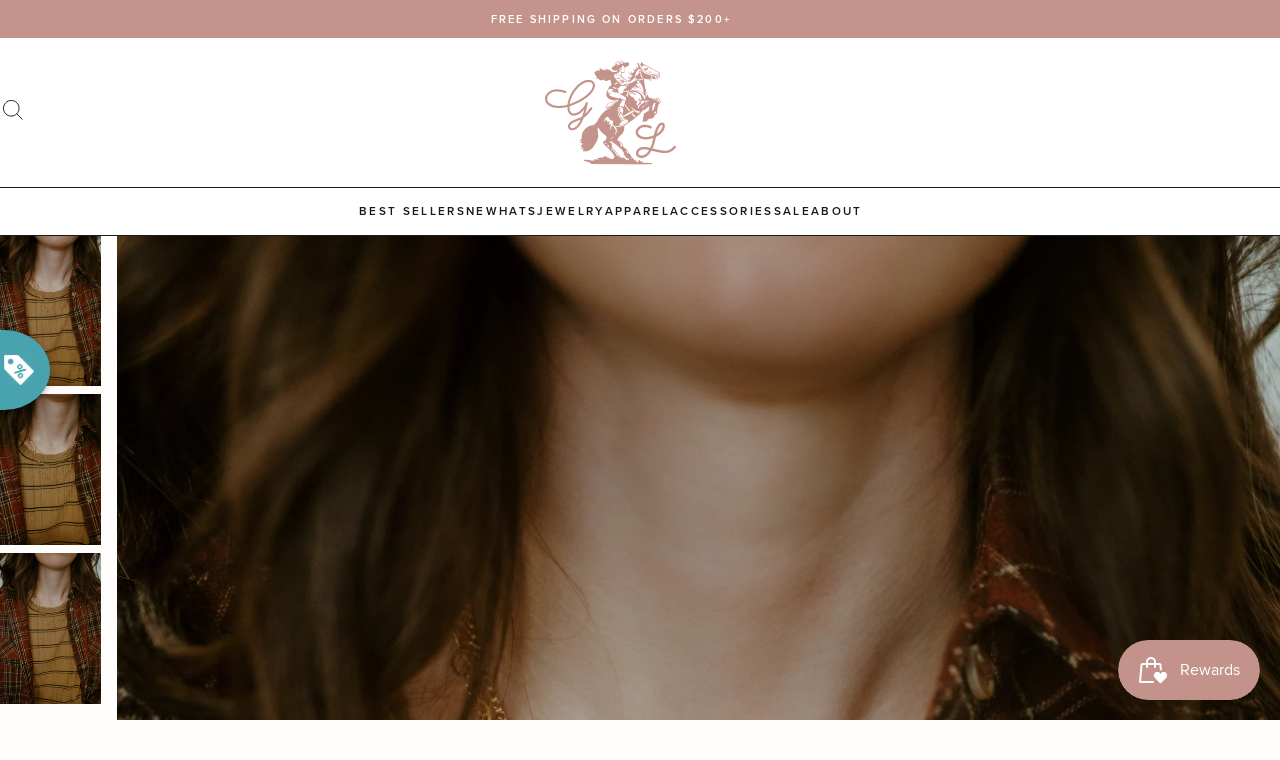

--- FILE ---
content_type: text/html; charset=utf-8
request_url: https://goldielew.com/products/mikalinne-necklace
body_size: 96813
content:
<!doctype html>
<html class="no-js" lang="en">
  <head>
    <meta charset="utf-8">
    <meta http-equiv="X-UA-Compatible" content="IE=edge">
    <meta name="viewport" content="width=device-width,initial-scale=1">

    <link rel="canonical" href="https://goldielew.com/products/mikalinne-necklace"><link rel="icon" type="image/png" href="//goldielew.com/cdn/shop/files/gl-favicon_32x32.png?v=1687765619">


<script>
  window.__webpack_public_path__ = '//goldielew.com/cdn/shop/t/34/assets/';
</script>

<link rel="preconnect" href="https://use.typekit.net" crossorigin>


    <title>
      Mikalinne Necklace
 &ndash; Goldie Lew Jewelry</title>

    
      <meta name="description" content="We&#39;ve really been obsessed with gold necklace sets lately! Gold filled Measures 16, 18 and 20 inches All on one clasp 3 different necklace styles Please measure your neck before ordering. ">
    

    

<meta property="og:site_name" content="Goldie Lew Jewelry">
<meta property="og:url" content="https://goldielew.com/products/mikalinne-necklace">
<meta property="og:title" content="Mikalinne Necklace">
<meta property="og:type" content="product">
<meta property="og:description" content="We&#39;ve really been obsessed with gold necklace sets lately! Gold filled Measures 16, 18 and 20 inches All on one clasp 3 different necklace styles Please measure your neck before ordering. "><meta property="og:image" content="http://goldielew.com/cdn/shop/products/DSC05599.jpg?v=1668357175">
  <meta property="og:image:secure_url" content="https://goldielew.com/cdn/shop/products/DSC05599.jpg?v=1668357175">
  <meta property="og:image:width" content="2475">
  <meta property="og:image:height" content="3711"><meta property="og:price:amount" content="122">
  <meta property="og:price:currency" content="USD"><meta name="twitter:card" content="summary_large_image">
<meta name="twitter:title" content="Mikalinne Necklace">
<meta name="twitter:description" content="We&#39;ve really been obsessed with gold necklace sets lately! Gold filled Measures 16, 18 and 20 inches All on one clasp 3 different necklace styles Please measure your neck before ordering. ">


    <script>window.performance && window.performance.mark && window.performance.mark('shopify.content_for_header.start');</script><meta name="google-site-verification" content="UgNVpVJPDibTH0rR2WzkbV3ARnngM0XG1zttummYl2k">
<meta name="facebook-domain-verification" content="opyyrudtc7347zs6xm2jse6m2wlvjg">
<meta name="facebook-domain-verification" content="2u5j8pzgakjblaejupempl6c8urxbk">
<meta id="shopify-digital-wallet" name="shopify-digital-wallet" content="/7921107011/digital_wallets/dialog">
<meta name="shopify-checkout-api-token" content="e54dc67675266468215d30817bea7f5f">
<meta id="in-context-paypal-metadata" data-shop-id="7921107011" data-venmo-supported="false" data-environment="production" data-locale="en_US" data-paypal-v4="true" data-currency="USD">
<link rel="alternate" type="application/json+oembed" href="https://goldielew.com/products/mikalinne-necklace.oembed">
<script async="async" src="/checkouts/internal/preloads.js?locale=en-US"></script>
<link rel="preconnect" href="https://shop.app" crossorigin="anonymous">
<script async="async" src="https://shop.app/checkouts/internal/preloads.js?locale=en-US&shop_id=7921107011" crossorigin="anonymous"></script>
<script id="apple-pay-shop-capabilities" type="application/json">{"shopId":7921107011,"countryCode":"US","currencyCode":"USD","merchantCapabilities":["supports3DS"],"merchantId":"gid:\/\/shopify\/Shop\/7921107011","merchantName":"Goldie Lew Jewelry","requiredBillingContactFields":["postalAddress","email"],"requiredShippingContactFields":["postalAddress","email"],"shippingType":"shipping","supportedNetworks":["visa","masterCard","amex","discover","elo","jcb"],"total":{"type":"pending","label":"Goldie Lew Jewelry","amount":"1.00"},"shopifyPaymentsEnabled":true,"supportsSubscriptions":true}</script>
<script id="shopify-features" type="application/json">{"accessToken":"e54dc67675266468215d30817bea7f5f","betas":["rich-media-storefront-analytics"],"domain":"goldielew.com","predictiveSearch":true,"shopId":7921107011,"locale":"en"}</script>
<script>var Shopify = Shopify || {};
Shopify.shop = "goldie-lew.myshopify.com";
Shopify.locale = "en";
Shopify.currency = {"active":"USD","rate":"1.0"};
Shopify.country = "US";
Shopify.theme = {"name":"[PRODUCTION]","id":153570312497,"schema_name":"Goldie Lew","schema_version":"2023","theme_store_id":null,"role":"main"};
Shopify.theme.handle = "null";
Shopify.theme.style = {"id":null,"handle":null};
Shopify.cdnHost = "goldielew.com/cdn";
Shopify.routes = Shopify.routes || {};
Shopify.routes.root = "/";</script>
<script type="module">!function(o){(o.Shopify=o.Shopify||{}).modules=!0}(window);</script>
<script>!function(o){function n(){var o=[];function n(){o.push(Array.prototype.slice.apply(arguments))}return n.q=o,n}var t=o.Shopify=o.Shopify||{};t.loadFeatures=n(),t.autoloadFeatures=n()}(window);</script>
<script>
  window.ShopifyPay = window.ShopifyPay || {};
  window.ShopifyPay.apiHost = "shop.app\/pay";
  window.ShopifyPay.redirectState = null;
</script>
<script id="shop-js-analytics" type="application/json">{"pageType":"product"}</script>
<script defer="defer" async type="module" src="//goldielew.com/cdn/shopifycloud/shop-js/modules/v2/client.init-shop-cart-sync_BT-GjEfc.en.esm.js"></script>
<script defer="defer" async type="module" src="//goldielew.com/cdn/shopifycloud/shop-js/modules/v2/chunk.common_D58fp_Oc.esm.js"></script>
<script defer="defer" async type="module" src="//goldielew.com/cdn/shopifycloud/shop-js/modules/v2/chunk.modal_xMitdFEc.esm.js"></script>
<script type="module">
  await import("//goldielew.com/cdn/shopifycloud/shop-js/modules/v2/client.init-shop-cart-sync_BT-GjEfc.en.esm.js");
await import("//goldielew.com/cdn/shopifycloud/shop-js/modules/v2/chunk.common_D58fp_Oc.esm.js");
await import("//goldielew.com/cdn/shopifycloud/shop-js/modules/v2/chunk.modal_xMitdFEc.esm.js");

  window.Shopify.SignInWithShop?.initShopCartSync?.({"fedCMEnabled":true,"windoidEnabled":true});

</script>
<script>
  window.Shopify = window.Shopify || {};
  if (!window.Shopify.featureAssets) window.Shopify.featureAssets = {};
  window.Shopify.featureAssets['shop-js'] = {"shop-cart-sync":["modules/v2/client.shop-cart-sync_DZOKe7Ll.en.esm.js","modules/v2/chunk.common_D58fp_Oc.esm.js","modules/v2/chunk.modal_xMitdFEc.esm.js"],"init-fed-cm":["modules/v2/client.init-fed-cm_B6oLuCjv.en.esm.js","modules/v2/chunk.common_D58fp_Oc.esm.js","modules/v2/chunk.modal_xMitdFEc.esm.js"],"shop-cash-offers":["modules/v2/client.shop-cash-offers_D2sdYoxE.en.esm.js","modules/v2/chunk.common_D58fp_Oc.esm.js","modules/v2/chunk.modal_xMitdFEc.esm.js"],"shop-login-button":["modules/v2/client.shop-login-button_QeVjl5Y3.en.esm.js","modules/v2/chunk.common_D58fp_Oc.esm.js","modules/v2/chunk.modal_xMitdFEc.esm.js"],"pay-button":["modules/v2/client.pay-button_DXTOsIq6.en.esm.js","modules/v2/chunk.common_D58fp_Oc.esm.js","modules/v2/chunk.modal_xMitdFEc.esm.js"],"shop-button":["modules/v2/client.shop-button_DQZHx9pm.en.esm.js","modules/v2/chunk.common_D58fp_Oc.esm.js","modules/v2/chunk.modal_xMitdFEc.esm.js"],"avatar":["modules/v2/client.avatar_BTnouDA3.en.esm.js"],"init-windoid":["modules/v2/client.init-windoid_CR1B-cfM.en.esm.js","modules/v2/chunk.common_D58fp_Oc.esm.js","modules/v2/chunk.modal_xMitdFEc.esm.js"],"init-shop-for-new-customer-accounts":["modules/v2/client.init-shop-for-new-customer-accounts_C_vY_xzh.en.esm.js","modules/v2/client.shop-login-button_QeVjl5Y3.en.esm.js","modules/v2/chunk.common_D58fp_Oc.esm.js","modules/v2/chunk.modal_xMitdFEc.esm.js"],"init-shop-email-lookup-coordinator":["modules/v2/client.init-shop-email-lookup-coordinator_BI7n9ZSv.en.esm.js","modules/v2/chunk.common_D58fp_Oc.esm.js","modules/v2/chunk.modal_xMitdFEc.esm.js"],"init-shop-cart-sync":["modules/v2/client.init-shop-cart-sync_BT-GjEfc.en.esm.js","modules/v2/chunk.common_D58fp_Oc.esm.js","modules/v2/chunk.modal_xMitdFEc.esm.js"],"shop-toast-manager":["modules/v2/client.shop-toast-manager_DiYdP3xc.en.esm.js","modules/v2/chunk.common_D58fp_Oc.esm.js","modules/v2/chunk.modal_xMitdFEc.esm.js"],"init-customer-accounts":["modules/v2/client.init-customer-accounts_D9ZNqS-Q.en.esm.js","modules/v2/client.shop-login-button_QeVjl5Y3.en.esm.js","modules/v2/chunk.common_D58fp_Oc.esm.js","modules/v2/chunk.modal_xMitdFEc.esm.js"],"init-customer-accounts-sign-up":["modules/v2/client.init-customer-accounts-sign-up_iGw4briv.en.esm.js","modules/v2/client.shop-login-button_QeVjl5Y3.en.esm.js","modules/v2/chunk.common_D58fp_Oc.esm.js","modules/v2/chunk.modal_xMitdFEc.esm.js"],"shop-follow-button":["modules/v2/client.shop-follow-button_CqMgW2wH.en.esm.js","modules/v2/chunk.common_D58fp_Oc.esm.js","modules/v2/chunk.modal_xMitdFEc.esm.js"],"checkout-modal":["modules/v2/client.checkout-modal_xHeaAweL.en.esm.js","modules/v2/chunk.common_D58fp_Oc.esm.js","modules/v2/chunk.modal_xMitdFEc.esm.js"],"shop-login":["modules/v2/client.shop-login_D91U-Q7h.en.esm.js","modules/v2/chunk.common_D58fp_Oc.esm.js","modules/v2/chunk.modal_xMitdFEc.esm.js"],"lead-capture":["modules/v2/client.lead-capture_BJmE1dJe.en.esm.js","modules/v2/chunk.common_D58fp_Oc.esm.js","modules/v2/chunk.modal_xMitdFEc.esm.js"],"payment-terms":["modules/v2/client.payment-terms_Ci9AEqFq.en.esm.js","modules/v2/chunk.common_D58fp_Oc.esm.js","modules/v2/chunk.modal_xMitdFEc.esm.js"]};
</script>
<script>(function() {
  var isLoaded = false;
  function asyncLoad() {
    if (isLoaded) return;
    isLoaded = true;
    var urls = ["https:\/\/cdn.wheelio-app.com\/app\/index.min.js?version=20251118080645537\u0026shop=goldie-lew.myshopify.com","https:\/\/cdn.506.io\/eg\/script.js?shop=goldie-lew.myshopify.com","https:\/\/trackifyx.redretarget.com\/pull\/lazy.js?shop=goldie-lew.myshopify.com","https:\/\/dr4qe3ddw9y32.cloudfront.net\/awin-shopify-integration-code.js?aid=59571\u0026v=shopifyApp_5.2.3\u0026ts=1759163886059\u0026shop=goldie-lew.myshopify.com","https:\/\/sdk.postscript.io\/sdk-script-loader.bundle.js?shopId=2238\u0026shop=goldie-lew.myshopify.com","\/\/backinstock.useamp.com\/widget\/16362_1767154340.js?category=bis\u0026v=6\u0026shop=goldie-lew.myshopify.com"];
    for (var i = 0; i < urls.length; i++) {
      var s = document.createElement('script');
      s.type = 'text/javascript';
      s.async = true;
      s.src = urls[i];
      var x = document.getElementsByTagName('script')[0];
      x.parentNode.insertBefore(s, x);
    }
  };
  if(window.attachEvent) {
    window.attachEvent('onload', asyncLoad);
  } else {
    window.addEventListener('load', asyncLoad, false);
  }
})();</script>
<script id="__st">var __st={"a":7921107011,"offset":-25200,"reqid":"bc42c641-21b3-471b-a81a-c2afe58bb2db-1769387107","pageurl":"goldielew.com\/products\/mikalinne-necklace","u":"437de65cb1ae","p":"product","rtyp":"product","rid":8002677932337};</script>
<script>window.ShopifyPaypalV4VisibilityTracking = true;</script>
<script id="captcha-bootstrap">!function(){'use strict';const t='contact',e='account',n='new_comment',o=[[t,t],['blogs',n],['comments',n],[t,'customer']],c=[[e,'customer_login'],[e,'guest_login'],[e,'recover_customer_password'],[e,'create_customer']],r=t=>t.map((([t,e])=>`form[action*='/${t}']:not([data-nocaptcha='true']) input[name='form_type'][value='${e}']`)).join(','),a=t=>()=>t?[...document.querySelectorAll(t)].map((t=>t.form)):[];function s(){const t=[...o],e=r(t);return a(e)}const i='password',u='form_key',d=['recaptcha-v3-token','g-recaptcha-response','h-captcha-response',i],f=()=>{try{return window.sessionStorage}catch{return}},m='__shopify_v',_=t=>t.elements[u];function p(t,e,n=!1){try{const o=window.sessionStorage,c=JSON.parse(o.getItem(e)),{data:r}=function(t){const{data:e,action:n}=t;return t[m]||n?{data:e,action:n}:{data:t,action:n}}(c);for(const[e,n]of Object.entries(r))t.elements[e]&&(t.elements[e].value=n);n&&o.removeItem(e)}catch(o){console.error('form repopulation failed',{error:o})}}const l='form_type',E='cptcha';function T(t){t.dataset[E]=!0}const w=window,h=w.document,L='Shopify',v='ce_forms',y='captcha';let A=!1;((t,e)=>{const n=(g='f06e6c50-85a8-45c8-87d0-21a2b65856fe',I='https://cdn.shopify.com/shopifycloud/storefront-forms-hcaptcha/ce_storefront_forms_captcha_hcaptcha.v1.5.2.iife.js',D={infoText:'Protected by hCaptcha',privacyText:'Privacy',termsText:'Terms'},(t,e,n)=>{const o=w[L][v],c=o.bindForm;if(c)return c(t,g,e,D).then(n);var r;o.q.push([[t,g,e,D],n]),r=I,A||(h.body.append(Object.assign(h.createElement('script'),{id:'captcha-provider',async:!0,src:r})),A=!0)});var g,I,D;w[L]=w[L]||{},w[L][v]=w[L][v]||{},w[L][v].q=[],w[L][y]=w[L][y]||{},w[L][y].protect=function(t,e){n(t,void 0,e),T(t)},Object.freeze(w[L][y]),function(t,e,n,w,h,L){const[v,y,A,g]=function(t,e,n){const i=e?o:[],u=t?c:[],d=[...i,...u],f=r(d),m=r(i),_=r(d.filter((([t,e])=>n.includes(e))));return[a(f),a(m),a(_),s()]}(w,h,L),I=t=>{const e=t.target;return e instanceof HTMLFormElement?e:e&&e.form},D=t=>v().includes(t);t.addEventListener('submit',(t=>{const e=I(t);if(!e)return;const n=D(e)&&!e.dataset.hcaptchaBound&&!e.dataset.recaptchaBound,o=_(e),c=g().includes(e)&&(!o||!o.value);(n||c)&&t.preventDefault(),c&&!n&&(function(t){try{if(!f())return;!function(t){const e=f();if(!e)return;const n=_(t);if(!n)return;const o=n.value;o&&e.removeItem(o)}(t);const e=Array.from(Array(32),(()=>Math.random().toString(36)[2])).join('');!function(t,e){_(t)||t.append(Object.assign(document.createElement('input'),{type:'hidden',name:u})),t.elements[u].value=e}(t,e),function(t,e){const n=f();if(!n)return;const o=[...t.querySelectorAll(`input[type='${i}']`)].map((({name:t})=>t)),c=[...d,...o],r={};for(const[a,s]of new FormData(t).entries())c.includes(a)||(r[a]=s);n.setItem(e,JSON.stringify({[m]:1,action:t.action,data:r}))}(t,e)}catch(e){console.error('failed to persist form',e)}}(e),e.submit())}));const S=(t,e)=>{t&&!t.dataset[E]&&(n(t,e.some((e=>e===t))),T(t))};for(const o of['focusin','change'])t.addEventListener(o,(t=>{const e=I(t);D(e)&&S(e,y())}));const B=e.get('form_key'),M=e.get(l),P=B&&M;t.addEventListener('DOMContentLoaded',(()=>{const t=y();if(P)for(const e of t)e.elements[l].value===M&&p(e,B);[...new Set([...A(),...v().filter((t=>'true'===t.dataset.shopifyCaptcha))])].forEach((e=>S(e,t)))}))}(h,new URLSearchParams(w.location.search),n,t,e,['guest_login'])})(!0,!0)}();</script>
<script integrity="sha256-4kQ18oKyAcykRKYeNunJcIwy7WH5gtpwJnB7kiuLZ1E=" data-source-attribution="shopify.loadfeatures" defer="defer" src="//goldielew.com/cdn/shopifycloud/storefront/assets/storefront/load_feature-a0a9edcb.js" crossorigin="anonymous"></script>
<script crossorigin="anonymous" defer="defer" src="//goldielew.com/cdn/shopifycloud/storefront/assets/shopify_pay/storefront-65b4c6d7.js?v=20250812"></script>
<script data-source-attribution="shopify.dynamic_checkout.dynamic.init">var Shopify=Shopify||{};Shopify.PaymentButton=Shopify.PaymentButton||{isStorefrontPortableWallets:!0,init:function(){window.Shopify.PaymentButton.init=function(){};var t=document.createElement("script");t.src="https://goldielew.com/cdn/shopifycloud/portable-wallets/latest/portable-wallets.en.js",t.type="module",document.head.appendChild(t)}};
</script>
<script data-source-attribution="shopify.dynamic_checkout.buyer_consent">
  function portableWalletsHideBuyerConsent(e){var t=document.getElementById("shopify-buyer-consent"),n=document.getElementById("shopify-subscription-policy-button");t&&n&&(t.classList.add("hidden"),t.setAttribute("aria-hidden","true"),n.removeEventListener("click",e))}function portableWalletsShowBuyerConsent(e){var t=document.getElementById("shopify-buyer-consent"),n=document.getElementById("shopify-subscription-policy-button");t&&n&&(t.classList.remove("hidden"),t.removeAttribute("aria-hidden"),n.addEventListener("click",e))}window.Shopify?.PaymentButton&&(window.Shopify.PaymentButton.hideBuyerConsent=portableWalletsHideBuyerConsent,window.Shopify.PaymentButton.showBuyerConsent=portableWalletsShowBuyerConsent);
</script>
<script data-source-attribution="shopify.dynamic_checkout.cart.bootstrap">document.addEventListener("DOMContentLoaded",(function(){function t(){return document.querySelector("shopify-accelerated-checkout-cart, shopify-accelerated-checkout")}if(t())Shopify.PaymentButton.init();else{new MutationObserver((function(e,n){t()&&(Shopify.PaymentButton.init(),n.disconnect())})).observe(document.body,{childList:!0,subtree:!0})}}));
</script>
<link id="shopify-accelerated-checkout-styles" rel="stylesheet" media="screen" href="https://goldielew.com/cdn/shopifycloud/portable-wallets/latest/accelerated-checkout-backwards-compat.css" crossorigin="anonymous">
<style id="shopify-accelerated-checkout-cart">
        #shopify-buyer-consent {
  margin-top: 1em;
  display: inline-block;
  width: 100%;
}

#shopify-buyer-consent.hidden {
  display: none;
}

#shopify-subscription-policy-button {
  background: none;
  border: none;
  padding: 0;
  text-decoration: underline;
  font-size: inherit;
  cursor: pointer;
}

#shopify-subscription-policy-button::before {
  box-shadow: none;
}

      </style>

<script>window.performance && window.performance.mark && window.performance.mark('shopify.content_for_header.end');</script>

    <link href="https://use.typekit.net/uho2rzk.css" rel="stylesheet" type="text/css" media="all" />
<link href="//goldielew.com/cdn/shop/t/34/assets/critical.css?v=22195575910471767021710342482" rel="stylesheet" type="text/css" media="all" />
      <link rel="stylesheet" href="//goldielew.com/cdn/shop/t/34/assets/theme.css?v=23097137321070736271710342482" media="print" onload="this.media='all'">
      <noscript><link href="//goldielew.com/cdn/shop/t/34/assets/theme.css?v=23097137321070736271710342482" rel="stylesheet" type="text/css" media="all" /></noscript>
    
    <link href="//goldielew.com/cdn/shop/t/34/assets/view-product.css?v=131791095100897976751689604584" rel="stylesheet" type="text/css" media="all" />
  

  

  

  

  

    <!-- RedRetarget App Hook start -->
<link rel="dns-prefetch" href="https://trackifyx.redretarget.com">


<!-- HOOK JS-->

<meta name="tfx:tags" content=" final sale, ">
<meta name="tfx:collections" content="All, ">







<script id="tfx-cart">
    
    window.tfxCart = {"note":null,"attributes":{},"original_total_price":0,"total_price":0,"total_discount":0,"total_weight":0.0,"item_count":0,"items":[],"requires_shipping":false,"currency":"USD","items_subtotal_price":0,"cart_level_discount_applications":[],"checkout_charge_amount":0}
</script>



<script id="tfx-product">
    
    window.tfxProduct = {"id":8002677932337,"title":"Mikalinne Necklace","handle":"mikalinne-necklace","description":"\u003cp\u003eWe've really been obsessed with gold necklace sets lately!\u003c\/p\u003e\n\u003cul\u003e\n\u003cli\u003eGold filled\u003c\/li\u003e\n\u003cli\u003eMeasures 16, 18 and 20 inches\u003c\/li\u003e\n\u003cli\u003eAll on one clasp\u003c\/li\u003e\n\u003cli\u003e3 different necklace styles\u003c\/li\u003e\n\u003c\/ul\u003e\n\u003cp\u003ePlease measure your neck before ordering. \u003c\/p\u003e","published_at":"2022-11-19T09:00:03-07:00","created_at":"2022-11-09T09:03:21-07:00","vendor":"Goldie Lew","type":"Necklaces","tags":["final sale"],"price":12200,"price_min":12200,"price_max":12200,"available":false,"price_varies":false,"compare_at_price":12200,"compare_at_price_min":12200,"compare_at_price_max":12200,"compare_at_price_varies":false,"variants":[{"id":43755768348977,"title":"Default Title","option1":"Default Title","option2":null,"option3":null,"sku":"","requires_shipping":true,"taxable":true,"featured_image":null,"available":false,"name":"Mikalinne Necklace","public_title":null,"options":["Default Title"],"price":12200,"weight":45,"compare_at_price":12200,"inventory_management":"shopify","barcode":"121208","requires_selling_plan":false,"selling_plan_allocations":[]}],"images":["\/\/goldielew.com\/cdn\/shop\/products\/DSC05599.jpg?v=1668357175","\/\/goldielew.com\/cdn\/shop\/products\/DSC05600_d3872cf8-52f6-4fbd-aa0a-0465426ff94b.jpg?v=1668357175","\/\/goldielew.com\/cdn\/shop\/products\/DSC05601-2.jpg?v=1668357175"],"featured_image":"\/\/goldielew.com\/cdn\/shop\/products\/DSC05599.jpg?v=1668357175","options":["Title"],"media":[{"alt":null,"id":32310300508465,"position":1,"preview_image":{"aspect_ratio":0.667,"height":3711,"width":2475,"src":"\/\/goldielew.com\/cdn\/shop\/products\/DSC05599.jpg?v=1668357175"},"aspect_ratio":0.667,"height":3711,"media_type":"image","src":"\/\/goldielew.com\/cdn\/shop\/products\/DSC05599.jpg?v=1668357175","width":2475},{"alt":null,"id":32310300541233,"position":2,"preview_image":{"aspect_ratio":0.667,"height":3711,"width":2475,"src":"\/\/goldielew.com\/cdn\/shop\/products\/DSC05600_d3872cf8-52f6-4fbd-aa0a-0465426ff94b.jpg?v=1668357175"},"aspect_ratio":0.667,"height":3711,"media_type":"image","src":"\/\/goldielew.com\/cdn\/shop\/products\/DSC05600_d3872cf8-52f6-4fbd-aa0a-0465426ff94b.jpg?v=1668357175","width":2475},{"alt":null,"id":32310300606769,"position":3,"preview_image":{"aspect_ratio":0.667,"height":3711,"width":2475,"src":"\/\/goldielew.com\/cdn\/shop\/products\/DSC05601-2.jpg?v=1668357175"},"aspect_ratio":0.667,"height":3711,"media_type":"image","src":"\/\/goldielew.com\/cdn\/shop\/products\/DSC05601-2.jpg?v=1668357175","width":2475}],"requires_selling_plan":false,"selling_plan_groups":[],"content":"\u003cp\u003eWe've really been obsessed with gold necklace sets lately!\u003c\/p\u003e\n\u003cul\u003e\n\u003cli\u003eGold filled\u003c\/li\u003e\n\u003cli\u003eMeasures 16, 18 and 20 inches\u003c\/li\u003e\n\u003cli\u003eAll on one clasp\u003c\/li\u003e\n\u003cli\u003e3 different necklace styles\u003c\/li\u003e\n\u003c\/ul\u003e\n\u003cp\u003ePlease measure your neck before ordering. \u003c\/p\u003e"}
</script>


<script type="text/javascript">
    /* ----- TFX Theme hook start ----- */
    (function (t, r, k, f, y, x) {
        if (t.tkfy != undefined) return true;
        t.tkfy = true;
        y = r.createElement(k); y.src = f; y.async = true;
        x = r.getElementsByTagName(k)[0]; x.parentNode.insertBefore(y, x);
    })(window, document, 'script', 'https://trackifyx.redretarget.com/pull/goldie-lew.myshopify.com/hook.js');
    /* ----- TFX theme hook end ----- */
</script>
<!-- RedRetarget App Hook end --><script type="text/javascript">
        /* ----- TFX Theme snapchat hook start ----- */
        (function (t, r, k, f, y, x) {
            if (t.snaptkfy != undefined) return true;
            t.snaptkfy = true;
            y = r.createElement(k); y.src = f; y.async = true;
            x = r.getElementsByTagName(k)[0]; x.parentNode.insertBefore(y, x);
        })(window, document, "script", "https://trackifyx.redretarget.com/pull/goldie-lew.myshopify.com/snapchathook.js");
        /* ----- TFX theme snapchat hook end ----- */
        </script><script type="text/javascript">
            /* ----- TFX Theme tiktok hook start ----- */
            (function (t, r, k, f, y, x) {
                if (t.tkfy_tt != undefined) return true;
                t.tkfy_tt = true;
                y = r.createElement(k); y.src = f; y.async = true;
                x = r.getElementsByTagName(k)[0]; x.parentNode.insertBefore(y, x);
            })(window, document, "script", "https://trackifyx.redretarget.com/pull/goldie-lew.myshopify.com/tiktokhook.js");
            /* ----- TFX theme tiktok hook end ----- */
            </script>
  
  <!-- RedRetarget App Hook start -->
<link rel="dns-prefetch" href="https://trackifyx.redretarget.com">


<!-- HOOK JS-->

<meta name="tfx:tags" content=" final sale, ">
<meta name="tfx:collections" content="All, ">







<script id="tfx-cart">
    
    window.tfxCart = {"note":null,"attributes":{},"original_total_price":0,"total_price":0,"total_discount":0,"total_weight":0.0,"item_count":0,"items":[],"requires_shipping":false,"currency":"USD","items_subtotal_price":0,"cart_level_discount_applications":[],"checkout_charge_amount":0}
</script>



<script id="tfx-product">
    
    window.tfxProduct = {"id":8002677932337,"title":"Mikalinne Necklace","handle":"mikalinne-necklace","description":"\u003cp\u003eWe've really been obsessed with gold necklace sets lately!\u003c\/p\u003e\n\u003cul\u003e\n\u003cli\u003eGold filled\u003c\/li\u003e\n\u003cli\u003eMeasures 16, 18 and 20 inches\u003c\/li\u003e\n\u003cli\u003eAll on one clasp\u003c\/li\u003e\n\u003cli\u003e3 different necklace styles\u003c\/li\u003e\n\u003c\/ul\u003e\n\u003cp\u003ePlease measure your neck before ordering. \u003c\/p\u003e","published_at":"2022-11-19T09:00:03-07:00","created_at":"2022-11-09T09:03:21-07:00","vendor":"Goldie Lew","type":"Necklaces","tags":["final sale"],"price":12200,"price_min":12200,"price_max":12200,"available":false,"price_varies":false,"compare_at_price":12200,"compare_at_price_min":12200,"compare_at_price_max":12200,"compare_at_price_varies":false,"variants":[{"id":43755768348977,"title":"Default Title","option1":"Default Title","option2":null,"option3":null,"sku":"","requires_shipping":true,"taxable":true,"featured_image":null,"available":false,"name":"Mikalinne Necklace","public_title":null,"options":["Default Title"],"price":12200,"weight":45,"compare_at_price":12200,"inventory_management":"shopify","barcode":"121208","requires_selling_plan":false,"selling_plan_allocations":[]}],"images":["\/\/goldielew.com\/cdn\/shop\/products\/DSC05599.jpg?v=1668357175","\/\/goldielew.com\/cdn\/shop\/products\/DSC05600_d3872cf8-52f6-4fbd-aa0a-0465426ff94b.jpg?v=1668357175","\/\/goldielew.com\/cdn\/shop\/products\/DSC05601-2.jpg?v=1668357175"],"featured_image":"\/\/goldielew.com\/cdn\/shop\/products\/DSC05599.jpg?v=1668357175","options":["Title"],"media":[{"alt":null,"id":32310300508465,"position":1,"preview_image":{"aspect_ratio":0.667,"height":3711,"width":2475,"src":"\/\/goldielew.com\/cdn\/shop\/products\/DSC05599.jpg?v=1668357175"},"aspect_ratio":0.667,"height":3711,"media_type":"image","src":"\/\/goldielew.com\/cdn\/shop\/products\/DSC05599.jpg?v=1668357175","width":2475},{"alt":null,"id":32310300541233,"position":2,"preview_image":{"aspect_ratio":0.667,"height":3711,"width":2475,"src":"\/\/goldielew.com\/cdn\/shop\/products\/DSC05600_d3872cf8-52f6-4fbd-aa0a-0465426ff94b.jpg?v=1668357175"},"aspect_ratio":0.667,"height":3711,"media_type":"image","src":"\/\/goldielew.com\/cdn\/shop\/products\/DSC05600_d3872cf8-52f6-4fbd-aa0a-0465426ff94b.jpg?v=1668357175","width":2475},{"alt":null,"id":32310300606769,"position":3,"preview_image":{"aspect_ratio":0.667,"height":3711,"width":2475,"src":"\/\/goldielew.com\/cdn\/shop\/products\/DSC05601-2.jpg?v=1668357175"},"aspect_ratio":0.667,"height":3711,"media_type":"image","src":"\/\/goldielew.com\/cdn\/shop\/products\/DSC05601-2.jpg?v=1668357175","width":2475}],"requires_selling_plan":false,"selling_plan_groups":[],"content":"\u003cp\u003eWe've really been obsessed with gold necklace sets lately!\u003c\/p\u003e\n\u003cul\u003e\n\u003cli\u003eGold filled\u003c\/li\u003e\n\u003cli\u003eMeasures 16, 18 and 20 inches\u003c\/li\u003e\n\u003cli\u003eAll on one clasp\u003c\/li\u003e\n\u003cli\u003e3 different necklace styles\u003c\/li\u003e\n\u003c\/ul\u003e\n\u003cp\u003ePlease measure your neck before ordering. \u003c\/p\u003e"}
</script>


<script type="text/javascript">
    /* ----- TFX Theme hook start ----- */
    (function (t, r, k, f, y, x) {
        if (t.tkfy != undefined) return true;
        t.tkfy = true;
        y = r.createElement(k); y.src = f; y.async = true;
        x = r.getElementsByTagName(k)[0]; x.parentNode.insertBefore(y, x);
    })(window, document, 'script', 'https://trackifyx.redretarget.com/pull/goldie-lew.myshopify.com/hook.js');
    /* ----- TFX theme hook end ----- */
</script>
<!-- RedRetarget App Hook end --><script type="text/javascript">
        /* ----- TFX Theme snapchat hook start ----- */
        (function (t, r, k, f, y, x) {
            if (t.snaptkfy != undefined) return true;
            t.snaptkfy = true;
            y = r.createElement(k); y.src = f; y.async = true;
            x = r.getElementsByTagName(k)[0]; x.parentNode.insertBefore(y, x);
        })(window, document, "script", "https://trackifyx.redretarget.com/pull/goldie-lew.myshopify.com/snapchathook.js");
        /* ----- TFX theme snapchat hook end ----- */
        </script><script type="text/javascript">
            /* ----- TFX Theme tiktok hook start ----- */
            (function (t, r, k, f, y, x) {
                if (t.tkfy_tt != undefined) return true;
                t.tkfy_tt = true;
                y = r.createElement(k); y.src = f; y.async = true;
                x = r.getElementsByTagName(k)[0]; x.parentNode.insertBefore(y, x);
            })(window, document, "script", "https://trackifyx.redretarget.com/pull/goldie-lew.myshopify.com/tiktokhook.js");
            /* ----- TFX theme tiktok hook end ----- */
            </script>
<!-- BEGIN app block: shopify://apps/klaviyo-email-marketing-sms/blocks/klaviyo-onsite-embed/2632fe16-c075-4321-a88b-50b567f42507 -->












  <script async src="https://static.klaviyo.com/onsite/js/LTzvjW/klaviyo.js?company_id=LTzvjW"></script>
  <script>!function(){if(!window.klaviyo){window._klOnsite=window._klOnsite||[];try{window.klaviyo=new Proxy({},{get:function(n,i){return"push"===i?function(){var n;(n=window._klOnsite).push.apply(n,arguments)}:function(){for(var n=arguments.length,o=new Array(n),w=0;w<n;w++)o[w]=arguments[w];var t="function"==typeof o[o.length-1]?o.pop():void 0,e=new Promise((function(n){window._klOnsite.push([i].concat(o,[function(i){t&&t(i),n(i)}]))}));return e}}})}catch(n){window.klaviyo=window.klaviyo||[],window.klaviyo.push=function(){var n;(n=window._klOnsite).push.apply(n,arguments)}}}}();</script>

  
    <script id="viewed_product">
      if (item == null) {
        var _learnq = _learnq || [];

        var MetafieldReviews = null
        var MetafieldYotpoRating = null
        var MetafieldYotpoCount = null
        var MetafieldLooxRating = null
        var MetafieldLooxCount = null
        var okendoProduct = null
        var okendoProductReviewCount = null
        var okendoProductReviewAverageValue = null
        try {
          // The following fields are used for Customer Hub recently viewed in order to add reviews.
          // This information is not part of __kla_viewed. Instead, it is part of __kla_viewed_reviewed_items
          MetafieldReviews = {"rating":{"scale_min":"1.0","scale_max":"5.0","value":"5.0"},"rating_count":1};
          MetafieldYotpoRating = null
          MetafieldYotpoCount = null
          MetafieldLooxRating = null
          MetafieldLooxCount = null

          okendoProduct = null
          // If the okendo metafield is not legacy, it will error, which then requires the new json formatted data
          if (okendoProduct && 'error' in okendoProduct) {
            okendoProduct = null
          }
          okendoProductReviewCount = okendoProduct ? okendoProduct.reviewCount : null
          okendoProductReviewAverageValue = okendoProduct ? okendoProduct.reviewAverageValue : null
        } catch (error) {
          console.error('Error in Klaviyo onsite reviews tracking:', error);
        }

        var item = {
          Name: "Mikalinne Necklace",
          ProductID: 8002677932337,
          Categories: ["All"],
          ImageURL: "https://goldielew.com/cdn/shop/products/DSC05599_grande.jpg?v=1668357175",
          URL: "https://goldielew.com/products/mikalinne-necklace",
          Brand: "Goldie Lew",
          Price: "$122",
          Value: "122",
          CompareAtPrice: "$122"
        };
        _learnq.push(['track', 'Viewed Product', item]);
        _learnq.push(['trackViewedItem', {
          Title: item.Name,
          ItemId: item.ProductID,
          Categories: item.Categories,
          ImageUrl: item.ImageURL,
          Url: item.URL,
          Metadata: {
            Brand: item.Brand,
            Price: item.Price,
            Value: item.Value,
            CompareAtPrice: item.CompareAtPrice
          },
          metafields:{
            reviews: MetafieldReviews,
            yotpo:{
              rating: MetafieldYotpoRating,
              count: MetafieldYotpoCount,
            },
            loox:{
              rating: MetafieldLooxRating,
              count: MetafieldLooxCount,
            },
            okendo: {
              rating: okendoProductReviewAverageValue,
              count: okendoProductReviewCount,
            }
          }
        }]);
      }
    </script>
  




  <script>
    window.klaviyoReviewsProductDesignMode = false
  </script>







<!-- END app block --><!-- BEGIN app block: shopify://apps/judge-me-reviews/blocks/judgeme_core/61ccd3b1-a9f2-4160-9fe9-4fec8413e5d8 --><!-- Start of Judge.me Core -->






<link rel="dns-prefetch" href="https://cdn2.judge.me/cdn/widget_frontend">
<link rel="dns-prefetch" href="https://cdn.judge.me">
<link rel="dns-prefetch" href="https://cdn1.judge.me">
<link rel="dns-prefetch" href="https://api.judge.me">

<script data-cfasync='false' class='jdgm-settings-script'>window.jdgmSettings={"pagination":5,"disable_web_reviews":false,"badge_no_review_text":"No reviews","badge_n_reviews_text":"{{ average_rating }}","badge_star_color":"#b96f4a","hide_badge_preview_if_no_reviews":true,"badge_hide_text":false,"enforce_center_preview_badge":false,"widget_title":"Customer Reviews","widget_open_form_text":"Write a review","widget_close_form_text":"Cancel review","widget_refresh_page_text":"Refresh page","widget_summary_text":"Based on {{ number_of_reviews }} review/reviews","widget_no_review_text":"Be the first to write a review","widget_name_field_text":"Display name","widget_verified_name_field_text":"Verified Name (public)","widget_name_placeholder_text":"Display name","widget_required_field_error_text":"This field is required.","widget_email_field_text":"Email address","widget_verified_email_field_text":"Verified Email (private, can not be edited)","widget_email_placeholder_text":"Your email address","widget_email_field_error_text":"Please enter a valid email address.","widget_rating_field_text":"Rating","widget_review_title_field_text":"Review Title","widget_review_title_placeholder_text":"Give your review a title","widget_review_body_field_text":"Review content","widget_review_body_placeholder_text":"Start writing here...","widget_pictures_field_text":"Picture/Video (optional)","widget_submit_review_text":"Submit Review","widget_submit_verified_review_text":"Submit Verified Review","widget_submit_success_msg_with_auto_publish":"Thank you! Please refresh the page in a few moments to see your review. You can remove or edit your review by logging into \u003ca href='https://judge.me/login' target='_blank' rel='nofollow noopener'\u003eJudge.me\u003c/a\u003e","widget_submit_success_msg_no_auto_publish":"Thank you! Your review will be published as soon as it is approved by the shop admin. You can remove or edit your review by logging into \u003ca href='https://judge.me/login' target='_blank' rel='nofollow noopener'\u003eJudge.me\u003c/a\u003e","widget_show_default_reviews_out_of_total_text":"Showing {{ n_reviews_shown }} out of {{ n_reviews }} reviews.","widget_show_all_link_text":"Show all","widget_show_less_link_text":"Show less","widget_author_said_text":"{{ reviewer_name }} said:","widget_days_text":"{{ n }} days ago","widget_weeks_text":"{{ n }} week/weeks ago","widget_months_text":"{{ n }} month/months ago","widget_years_text":"{{ n }} year/years ago","widget_yesterday_text":"Yesterday","widget_today_text":"Today","widget_replied_text":"\u003e\u003e {{ shop_name }} replied:","widget_read_more_text":"Read more","widget_reviewer_name_as_initial":"","widget_rating_filter_color":"#fbcd0a","widget_rating_filter_see_all_text":"See all reviews","widget_sorting_most_recent_text":"Most Recent","widget_sorting_highest_rating_text":"Highest Rating","widget_sorting_lowest_rating_text":"Lowest Rating","widget_sorting_with_pictures_text":"Only Pictures","widget_sorting_most_helpful_text":"Most Helpful","widget_open_question_form_text":"Ask a question","widget_reviews_subtab_text":"Reviews","widget_questions_subtab_text":"Questions","widget_question_label_text":"Question","widget_answer_label_text":"Answer","widget_question_placeholder_text":"Write your question here","widget_submit_question_text":"Submit Question","widget_question_submit_success_text":"Thank you for your question! We will notify you once it gets answered.","widget_star_color":"#b96f4a","verified_badge_text":"Verified","verified_badge_bg_color":"","verified_badge_text_color":"","verified_badge_placement":"left-of-reviewer-name","widget_review_max_height":"","widget_hide_border":false,"widget_social_share":false,"widget_thumb":false,"widget_review_location_show":false,"widget_location_format":"","all_reviews_include_out_of_store_products":true,"all_reviews_out_of_store_text":"(out of store)","all_reviews_pagination":100,"all_reviews_product_name_prefix_text":"about","enable_review_pictures":false,"enable_question_anwser":false,"widget_theme":"default","review_date_format":"mm/dd/yyyy","default_sort_method":"most-recent","widget_product_reviews_subtab_text":"Product Reviews","widget_shop_reviews_subtab_text":"Shop Reviews","widget_other_products_reviews_text":"Reviews for other products","widget_store_reviews_subtab_text":"Store reviews","widget_no_store_reviews_text":"This store hasn't received any reviews yet","widget_web_restriction_product_reviews_text":"This product hasn't received any reviews yet","widget_no_items_text":"No items found","widget_show_more_text":"Show more","widget_write_a_store_review_text":"Write a Store Review","widget_other_languages_heading":"Reviews in Other Languages","widget_translate_review_text":"Translate review to {{ language }}","widget_translating_review_text":"Translating...","widget_show_original_translation_text":"Show original ({{ language }})","widget_translate_review_failed_text":"Review couldn't be translated.","widget_translate_review_retry_text":"Retry","widget_translate_review_try_again_later_text":"Try again later","show_product_url_for_grouped_product":false,"widget_sorting_pictures_first_text":"Pictures First","show_pictures_on_all_rev_page_mobile":false,"show_pictures_on_all_rev_page_desktop":false,"floating_tab_hide_mobile_install_preference":false,"floating_tab_button_name":"★ Reviews","floating_tab_title":"Let customers speak for us","floating_tab_button_color":"","floating_tab_button_background_color":"","floating_tab_url":"","floating_tab_url_enabled":false,"floating_tab_tab_style":"text","all_reviews_text_badge_text":"Customers rate us {{ shop.metafields.judgeme.all_reviews_rating | round: 1 }}/5 based on {{ shop.metafields.judgeme.all_reviews_count }} reviews.","all_reviews_text_badge_text_branded_style":"{{ shop.metafields.judgeme.all_reviews_rating | round: 1 }} out of 5 stars based on {{ shop.metafields.judgeme.all_reviews_count }} reviews","is_all_reviews_text_badge_a_link":false,"show_stars_for_all_reviews_text_badge":false,"all_reviews_text_badge_url":"","all_reviews_text_style":"text","all_reviews_text_color_style":"judgeme_brand_color","all_reviews_text_color":"#108474","all_reviews_text_show_jm_brand":true,"featured_carousel_show_header":true,"featured_carousel_title":"Let customers speak for us","testimonials_carousel_title":"Customers are saying","videos_carousel_title":"Real customer stories","cards_carousel_title":"Customers are saying","featured_carousel_count_text":"from {{ n }} reviews","featured_carousel_add_link_to_all_reviews_page":false,"featured_carousel_url":"","featured_carousel_show_images":true,"featured_carousel_autoslide_interval":5,"featured_carousel_arrows_on_the_sides":false,"featured_carousel_height":250,"featured_carousel_width":80,"featured_carousel_image_size":0,"featured_carousel_image_height":250,"featured_carousel_arrow_color":"#eeeeee","verified_count_badge_style":"vintage","verified_count_badge_orientation":"horizontal","verified_count_badge_color_style":"judgeme_brand_color","verified_count_badge_color":"#108474","is_verified_count_badge_a_link":false,"verified_count_badge_url":"","verified_count_badge_show_jm_brand":true,"widget_rating_preset_default":5,"widget_first_sub_tab":"product-reviews","widget_show_histogram":true,"widget_histogram_use_custom_color":false,"widget_pagination_use_custom_color":false,"widget_star_use_custom_color":true,"widget_verified_badge_use_custom_color":false,"widget_write_review_use_custom_color":false,"picture_reminder_submit_button":"Upload Pictures","enable_review_videos":false,"mute_video_by_default":false,"widget_sorting_videos_first_text":"Videos First","widget_review_pending_text":"Pending","featured_carousel_items_for_large_screen":3,"social_share_options_order":"Facebook,Twitter","remove_microdata_snippet":true,"disable_json_ld":false,"enable_json_ld_products":false,"preview_badge_show_question_text":false,"preview_badge_no_question_text":"No questions","preview_badge_n_question_text":"{{ number_of_questions }} question/questions","qa_badge_show_icon":false,"qa_badge_position":"same-row","remove_judgeme_branding":false,"widget_add_search_bar":false,"widget_search_bar_placeholder":"Search","widget_sorting_verified_only_text":"Verified only","featured_carousel_theme":"default","featured_carousel_show_rating":true,"featured_carousel_show_title":true,"featured_carousel_show_body":true,"featured_carousel_show_date":false,"featured_carousel_show_reviewer":true,"featured_carousel_show_product":false,"featured_carousel_header_background_color":"#108474","featured_carousel_header_text_color":"#ffffff","featured_carousel_name_product_separator":"reviewed","featured_carousel_full_star_background":"#108474","featured_carousel_empty_star_background":"#dadada","featured_carousel_vertical_theme_background":"#f9fafb","featured_carousel_verified_badge_enable":false,"featured_carousel_verified_badge_color":"#108474","featured_carousel_border_style":"round","featured_carousel_review_line_length_limit":3,"featured_carousel_more_reviews_button_text":"Read more reviews","featured_carousel_view_product_button_text":"View product","all_reviews_page_load_reviews_on":"scroll","all_reviews_page_load_more_text":"Load More Reviews","disable_fb_tab_reviews":false,"enable_ajax_cdn_cache":false,"widget_public_name_text":"displayed publicly like","default_reviewer_name":"John Smith","default_reviewer_name_has_non_latin":true,"widget_reviewer_anonymous":"Anonymous","medals_widget_title":"Judge.me Review Medals","medals_widget_background_color":"#f9fafb","medals_widget_position":"footer_all_pages","medals_widget_border_color":"#f9fafb","medals_widget_verified_text_position":"left","medals_widget_use_monochromatic_version":false,"medals_widget_elements_color":"#108474","show_reviewer_avatar":true,"widget_invalid_yt_video_url_error_text":"Not a YouTube video URL","widget_max_length_field_error_text":"Please enter no more than {0} characters.","widget_show_country_flag":false,"widget_show_collected_via_shop_app":true,"widget_verified_by_shop_badge_style":"light","widget_verified_by_shop_text":"Verified by Shop","widget_show_photo_gallery":false,"widget_load_with_code_splitting":true,"widget_ugc_install_preference":false,"widget_ugc_title":"Made by us, Shared by you","widget_ugc_subtitle":"Tag us to see your picture featured in our page","widget_ugc_arrows_color":"#ffffff","widget_ugc_primary_button_text":"Buy Now","widget_ugc_primary_button_background_color":"#108474","widget_ugc_primary_button_text_color":"#ffffff","widget_ugc_primary_button_border_width":"0","widget_ugc_primary_button_border_style":"none","widget_ugc_primary_button_border_color":"#108474","widget_ugc_primary_button_border_radius":"25","widget_ugc_secondary_button_text":"Load More","widget_ugc_secondary_button_background_color":"#ffffff","widget_ugc_secondary_button_text_color":"#108474","widget_ugc_secondary_button_border_width":"2","widget_ugc_secondary_button_border_style":"solid","widget_ugc_secondary_button_border_color":"#108474","widget_ugc_secondary_button_border_radius":"25","widget_ugc_reviews_button_text":"View Reviews","widget_ugc_reviews_button_background_color":"#ffffff","widget_ugc_reviews_button_text_color":"#108474","widget_ugc_reviews_button_border_width":"2","widget_ugc_reviews_button_border_style":"solid","widget_ugc_reviews_button_border_color":"#108474","widget_ugc_reviews_button_border_radius":"25","widget_ugc_reviews_button_link_to":"judgeme-reviews-page","widget_ugc_show_post_date":true,"widget_ugc_max_width":"800","widget_rating_metafield_value_type":true,"widget_primary_color":"#108474","widget_enable_secondary_color":false,"widget_secondary_color":"#edf5f5","widget_summary_average_rating_text":"{{ average_rating }} out of 5","widget_media_grid_title":"Customer photos \u0026 videos","widget_media_grid_see_more_text":"See more","widget_round_style":false,"widget_show_product_medals":true,"widget_verified_by_judgeme_text":"Verified by Judge.me","widget_show_store_medals":true,"widget_verified_by_judgeme_text_in_store_medals":"Verified by Judge.me","widget_media_field_exceed_quantity_message":"Sorry, we can only accept {{ max_media }} for one review.","widget_media_field_exceed_limit_message":"{{ file_name }} is too large, please select a {{ media_type }} less than {{ size_limit }}MB.","widget_review_submitted_text":"Review Submitted!","widget_question_submitted_text":"Question Submitted!","widget_close_form_text_question":"Cancel","widget_write_your_answer_here_text":"Write your answer here","widget_enabled_branded_link":true,"widget_show_collected_by_judgeme":false,"widget_reviewer_name_color":"","widget_write_review_text_color":"","widget_write_review_bg_color":"","widget_collected_by_judgeme_text":"collected by Judge.me","widget_pagination_type":"standard","widget_load_more_text":"Load More","widget_load_more_color":"#108474","widget_full_review_text":"Full Review","widget_read_more_reviews_text":"Read More Reviews","widget_read_questions_text":"Read Questions","widget_questions_and_answers_text":"Questions \u0026 Answers","widget_verified_by_text":"Verified by","widget_verified_text":"Verified","widget_number_of_reviews_text":"{{ number_of_reviews }} reviews","widget_back_button_text":"Back","widget_next_button_text":"Next","widget_custom_forms_filter_button":"Filters","custom_forms_style":"vertical","widget_show_review_information":false,"how_reviews_are_collected":"How reviews are collected?","widget_show_review_keywords":false,"widget_gdpr_statement":"How we use your data: We'll only contact you about the review you left, and only if necessary. By submitting your review, you agree to Judge.me's \u003ca href='https://judge.me/terms' target='_blank' rel='nofollow noopener'\u003eterms\u003c/a\u003e, \u003ca href='https://judge.me/privacy' target='_blank' rel='nofollow noopener'\u003eprivacy\u003c/a\u003e and \u003ca href='https://judge.me/content-policy' target='_blank' rel='nofollow noopener'\u003econtent\u003c/a\u003e policies.","widget_multilingual_sorting_enabled":false,"widget_translate_review_content_enabled":false,"widget_translate_review_content_method":"manual","popup_widget_review_selection":"automatically_with_pictures","popup_widget_round_border_style":true,"popup_widget_show_title":true,"popup_widget_show_body":true,"popup_widget_show_reviewer":false,"popup_widget_show_product":true,"popup_widget_show_pictures":true,"popup_widget_use_review_picture":true,"popup_widget_show_on_home_page":true,"popup_widget_show_on_product_page":true,"popup_widget_show_on_collection_page":true,"popup_widget_show_on_cart_page":true,"popup_widget_position":"bottom_left","popup_widget_first_review_delay":5,"popup_widget_duration":5,"popup_widget_interval":5,"popup_widget_review_count":5,"popup_widget_hide_on_mobile":true,"review_snippet_widget_round_border_style":true,"review_snippet_widget_card_color":"#FFFFFF","review_snippet_widget_slider_arrows_background_color":"#FFFFFF","review_snippet_widget_slider_arrows_color":"#000000","review_snippet_widget_star_color":"#108474","show_product_variant":false,"all_reviews_product_variant_label_text":"Variant: ","widget_show_verified_branding":false,"widget_ai_summary_title":"Customers say","widget_ai_summary_disclaimer":"AI-powered review summary based on recent customer reviews","widget_show_ai_summary":false,"widget_show_ai_summary_bg":false,"widget_show_review_title_input":true,"redirect_reviewers_invited_via_email":"review_widget","request_store_review_after_product_review":false,"request_review_other_products_in_order":false,"review_form_color_scheme":"default","review_form_corner_style":"square","review_form_star_color":{},"review_form_text_color":"#333333","review_form_background_color":"#ffffff","review_form_field_background_color":"#fafafa","review_form_button_color":{},"review_form_button_text_color":"#ffffff","review_form_modal_overlay_color":"#000000","review_content_screen_title_text":"How would you rate this product?","review_content_introduction_text":"We would love it if you would share a bit about your experience.","store_review_form_title_text":"How would you rate this store?","store_review_form_introduction_text":"We would love it if you would share a bit about your experience.","show_review_guidance_text":true,"one_star_review_guidance_text":"Poor","five_star_review_guidance_text":"Great","customer_information_screen_title_text":"About you","customer_information_introduction_text":"Please tell us more about you.","custom_questions_screen_title_text":"Your experience in more detail","custom_questions_introduction_text":"Here are a few questions to help us understand more about your experience.","review_submitted_screen_title_text":"Thanks for your review!","review_submitted_screen_thank_you_text":"We are processing it and it will appear on the store soon.","review_submitted_screen_email_verification_text":"Please confirm your email by clicking the link we just sent you. This helps us keep reviews authentic.","review_submitted_request_store_review_text":"Would you like to share your experience of shopping with us?","review_submitted_review_other_products_text":"Would you like to review these products?","store_review_screen_title_text":"Would you like to share your experience of shopping with us?","store_review_introduction_text":"We value your feedback and use it to improve. Please share any thoughts or suggestions you have.","reviewer_media_screen_title_picture_text":"Share a picture","reviewer_media_introduction_picture_text":"Upload a photo to support your review.","reviewer_media_screen_title_video_text":"Share a video","reviewer_media_introduction_video_text":"Upload a video to support your review.","reviewer_media_screen_title_picture_or_video_text":"Share a picture or video","reviewer_media_introduction_picture_or_video_text":"Upload a photo or video to support your review.","reviewer_media_youtube_url_text":"Paste your Youtube URL here","advanced_settings_next_step_button_text":"Next","advanced_settings_close_review_button_text":"Close","modal_write_review_flow":false,"write_review_flow_required_text":"Required","write_review_flow_privacy_message_text":"We respect your privacy.","write_review_flow_anonymous_text":"Post review as anonymous","write_review_flow_visibility_text":"This won't be visible to other customers.","write_review_flow_multiple_selection_help_text":"Select as many as you like","write_review_flow_single_selection_help_text":"Select one option","write_review_flow_required_field_error_text":"This field is required","write_review_flow_invalid_email_error_text":"Please enter a valid email address","write_review_flow_max_length_error_text":"Max. {{ max_length }} characters.","write_review_flow_media_upload_text":"\u003cb\u003eClick to upload\u003c/b\u003e or drag and drop","write_review_flow_gdpr_statement":"We'll only contact you about your review if necessary. By submitting your review, you agree to our \u003ca href='https://judge.me/terms' target='_blank' rel='nofollow noopener'\u003eterms and conditions\u003c/a\u003e and \u003ca href='https://judge.me/privacy' target='_blank' rel='nofollow noopener'\u003eprivacy policy\u003c/a\u003e.","rating_only_reviews_enabled":false,"show_negative_reviews_help_screen":false,"new_review_flow_help_screen_rating_threshold":3,"negative_review_resolution_screen_title_text":"Tell us more","negative_review_resolution_text":"Your experience matters to us. If there were issues with your purchase, we're here to help. Feel free to reach out to us, we'd love the opportunity to make things right.","negative_review_resolution_button_text":"Contact us","negative_review_resolution_proceed_with_review_text":"Leave a review","negative_review_resolution_subject":"Issue with purchase from {{ shop_name }}.{{ order_name }}","preview_badge_collection_page_install_status":false,"widget_review_custom_css":"","preview_badge_custom_css":"","preview_badge_stars_count":"5-stars","featured_carousel_custom_css":"","floating_tab_custom_css":"","all_reviews_widget_custom_css":"","medals_widget_custom_css":"","verified_badge_custom_css":"","all_reviews_text_custom_css":"","transparency_badges_collected_via_store_invite":false,"transparency_badges_from_another_provider":false,"transparency_badges_collected_from_store_visitor":false,"transparency_badges_collected_by_verified_review_provider":false,"transparency_badges_earned_reward":false,"transparency_badges_collected_via_store_invite_text":"Review collected via store invitation","transparency_badges_from_another_provider_text":"Review collected from another provider","transparency_badges_collected_from_store_visitor_text":"Review collected from a store visitor","transparency_badges_written_in_google_text":"Review written in Google","transparency_badges_written_in_etsy_text":"Review written in Etsy","transparency_badges_written_in_shop_app_text":"Review written in Shop App","transparency_badges_earned_reward_text":"Review earned a reward for future purchase","product_review_widget_per_page":10,"widget_store_review_label_text":"Review about the store","checkout_comment_extension_title_on_product_page":"Customer Comments","checkout_comment_extension_num_latest_comment_show":5,"checkout_comment_extension_format":"name_and_timestamp","checkout_comment_customer_name":"last_initial","checkout_comment_comment_notification":true,"preview_badge_collection_page_install_preference":true,"preview_badge_home_page_install_preference":false,"preview_badge_product_page_install_preference":true,"review_widget_install_preference":"","review_carousel_install_preference":false,"floating_reviews_tab_install_preference":"none","verified_reviews_count_badge_install_preference":false,"all_reviews_text_install_preference":false,"review_widget_best_location":true,"judgeme_medals_install_preference":false,"review_widget_revamp_enabled":false,"review_widget_qna_enabled":false,"review_widget_header_theme":"minimal","review_widget_widget_title_enabled":true,"review_widget_header_text_size":"medium","review_widget_header_text_weight":"regular","review_widget_average_rating_style":"compact","review_widget_bar_chart_enabled":true,"review_widget_bar_chart_type":"numbers","review_widget_bar_chart_style":"standard","review_widget_expanded_media_gallery_enabled":false,"review_widget_reviews_section_theme":"standard","review_widget_image_style":"thumbnails","review_widget_review_image_ratio":"square","review_widget_stars_size":"medium","review_widget_verified_badge":"standard_text","review_widget_review_title_text_size":"medium","review_widget_review_text_size":"medium","review_widget_review_text_length":"medium","review_widget_number_of_columns_desktop":3,"review_widget_carousel_transition_speed":5,"review_widget_custom_questions_answers_display":"always","review_widget_button_text_color":"#FFFFFF","review_widget_text_color":"#000000","review_widget_lighter_text_color":"#7B7B7B","review_widget_corner_styling":"soft","review_widget_review_word_singular":"review","review_widget_review_word_plural":"reviews","review_widget_voting_label":"Helpful?","review_widget_shop_reply_label":"Reply from {{ shop_name }}:","review_widget_filters_title":"Filters","qna_widget_question_word_singular":"Question","qna_widget_question_word_plural":"Questions","qna_widget_answer_reply_label":"Answer from {{ answerer_name }}:","qna_content_screen_title_text":"Ask a question about this product","qna_widget_question_required_field_error_text":"Please enter your question.","qna_widget_flow_gdpr_statement":"We'll only contact you about your question if necessary. By submitting your question, you agree to our \u003ca href='https://judge.me/terms' target='_blank' rel='nofollow noopener'\u003eterms and conditions\u003c/a\u003e and \u003ca href='https://judge.me/privacy' target='_blank' rel='nofollow noopener'\u003eprivacy policy\u003c/a\u003e.","qna_widget_question_submitted_text":"Thanks for your question!","qna_widget_close_form_text_question":"Close","qna_widget_question_submit_success_text":"We’ll notify you by email when your question is answered.","all_reviews_widget_v2025_enabled":false,"all_reviews_widget_v2025_header_theme":"default","all_reviews_widget_v2025_widget_title_enabled":true,"all_reviews_widget_v2025_header_text_size":"medium","all_reviews_widget_v2025_header_text_weight":"regular","all_reviews_widget_v2025_average_rating_style":"compact","all_reviews_widget_v2025_bar_chart_enabled":true,"all_reviews_widget_v2025_bar_chart_type":"numbers","all_reviews_widget_v2025_bar_chart_style":"standard","all_reviews_widget_v2025_expanded_media_gallery_enabled":false,"all_reviews_widget_v2025_show_store_medals":true,"all_reviews_widget_v2025_show_photo_gallery":true,"all_reviews_widget_v2025_show_review_keywords":false,"all_reviews_widget_v2025_show_ai_summary":false,"all_reviews_widget_v2025_show_ai_summary_bg":false,"all_reviews_widget_v2025_add_search_bar":false,"all_reviews_widget_v2025_default_sort_method":"most-recent","all_reviews_widget_v2025_reviews_per_page":10,"all_reviews_widget_v2025_reviews_section_theme":"default","all_reviews_widget_v2025_image_style":"thumbnails","all_reviews_widget_v2025_review_image_ratio":"square","all_reviews_widget_v2025_stars_size":"medium","all_reviews_widget_v2025_verified_badge":"bold_badge","all_reviews_widget_v2025_review_title_text_size":"medium","all_reviews_widget_v2025_review_text_size":"medium","all_reviews_widget_v2025_review_text_length":"medium","all_reviews_widget_v2025_number_of_columns_desktop":3,"all_reviews_widget_v2025_carousel_transition_speed":5,"all_reviews_widget_v2025_custom_questions_answers_display":"always","all_reviews_widget_v2025_show_product_variant":false,"all_reviews_widget_v2025_show_reviewer_avatar":true,"all_reviews_widget_v2025_reviewer_name_as_initial":"","all_reviews_widget_v2025_review_location_show":false,"all_reviews_widget_v2025_location_format":"","all_reviews_widget_v2025_show_country_flag":false,"all_reviews_widget_v2025_verified_by_shop_badge_style":"light","all_reviews_widget_v2025_social_share":false,"all_reviews_widget_v2025_social_share_options_order":"Facebook,Twitter,LinkedIn,Pinterest","all_reviews_widget_v2025_pagination_type":"standard","all_reviews_widget_v2025_button_text_color":"#FFFFFF","all_reviews_widget_v2025_text_color":"#000000","all_reviews_widget_v2025_lighter_text_color":"#7B7B7B","all_reviews_widget_v2025_corner_styling":"soft","all_reviews_widget_v2025_title":"Customer reviews","all_reviews_widget_v2025_ai_summary_title":"Customers say about this store","all_reviews_widget_v2025_no_review_text":"Be the first to write a review","platform":"shopify","branding_url":"https://app.judge.me/reviews/stores/goldielew.com","branding_text":"Powered by Judge.me","locale":"en","reply_name":"Goldie Lew Jewelry","widget_version":"2.1","footer":true,"autopublish":true,"review_dates":true,"enable_custom_form":false,"shop_use_review_site":true,"shop_locale":"en","enable_multi_locales_translations":false,"show_review_title_input":true,"review_verification_email_status":"always","can_be_branded":true,"reply_name_text":"Goldie Lew Jewelry"};</script> <style class='jdgm-settings-style'>.jdgm-xx{left:0}:not(.jdgm-prev-badge__stars)>.jdgm-star{color:#b96f4a}.jdgm-histogram .jdgm-star.jdgm-star{color:#b96f4a}.jdgm-preview-badge .jdgm-star.jdgm-star{color:#b96f4a}.jdgm-histogram .jdgm-histogram__bar-content{background:#fbcd0a}.jdgm-histogram .jdgm-histogram__bar:after{background:#fbcd0a}.jdgm-prev-badge[data-average-rating='0.00']{display:none !important}.jdgm-author-all-initials{display:none !important}.jdgm-author-last-initial{display:none !important}.jdgm-rev-widg__title{visibility:hidden}.jdgm-rev-widg__summary-text{visibility:hidden}.jdgm-prev-badge__text{visibility:hidden}.jdgm-rev__replier:before{content:'Goldie Lew Jewelry'}.jdgm-rev__prod-link-prefix:before{content:'about'}.jdgm-rev__variant-label:before{content:'Variant: '}.jdgm-rev__out-of-store-text:before{content:'(out of store)'}@media only screen and (min-width: 768px){.jdgm-rev__pics .jdgm-rev_all-rev-page-picture-separator,.jdgm-rev__pics .jdgm-rev__product-picture{display:none}}@media only screen and (max-width: 768px){.jdgm-rev__pics .jdgm-rev_all-rev-page-picture-separator,.jdgm-rev__pics .jdgm-rev__product-picture{display:none}}.jdgm-preview-badge[data-template="index"]{display:none !important}.jdgm-verified-count-badget[data-from-snippet="true"]{display:none !important}.jdgm-carousel-wrapper[data-from-snippet="true"]{display:none !important}.jdgm-all-reviews-text[data-from-snippet="true"]{display:none !important}.jdgm-medals-section[data-from-snippet="true"]{display:none !important}.jdgm-ugc-media-wrapper[data-from-snippet="true"]{display:none !important}.jdgm-rev__transparency-badge[data-badge-type="review_collected_via_store_invitation"]{display:none !important}.jdgm-rev__transparency-badge[data-badge-type="review_collected_from_another_provider"]{display:none !important}.jdgm-rev__transparency-badge[data-badge-type="review_collected_from_store_visitor"]{display:none !important}.jdgm-rev__transparency-badge[data-badge-type="review_written_in_etsy"]{display:none !important}.jdgm-rev__transparency-badge[data-badge-type="review_written_in_google_business"]{display:none !important}.jdgm-rev__transparency-badge[data-badge-type="review_written_in_shop_app"]{display:none !important}.jdgm-rev__transparency-badge[data-badge-type="review_earned_for_future_purchase"]{display:none !important}
</style> <style class='jdgm-settings-style'></style>

  
  
  
  <style class='jdgm-miracle-styles'>
  @-webkit-keyframes jdgm-spin{0%{-webkit-transform:rotate(0deg);-ms-transform:rotate(0deg);transform:rotate(0deg)}100%{-webkit-transform:rotate(359deg);-ms-transform:rotate(359deg);transform:rotate(359deg)}}@keyframes jdgm-spin{0%{-webkit-transform:rotate(0deg);-ms-transform:rotate(0deg);transform:rotate(0deg)}100%{-webkit-transform:rotate(359deg);-ms-transform:rotate(359deg);transform:rotate(359deg)}}@font-face{font-family:'JudgemeStar';src:url("[data-uri]") format("woff");font-weight:normal;font-style:normal}.jdgm-star{font-family:'JudgemeStar';display:inline !important;text-decoration:none !important;padding:0 4px 0 0 !important;margin:0 !important;font-weight:bold;opacity:1;-webkit-font-smoothing:antialiased;-moz-osx-font-smoothing:grayscale}.jdgm-star:hover{opacity:1}.jdgm-star:last-of-type{padding:0 !important}.jdgm-star.jdgm--on:before{content:"\e000"}.jdgm-star.jdgm--off:before{content:"\e001"}.jdgm-star.jdgm--half:before{content:"\e002"}.jdgm-widget *{margin:0;line-height:1.4;-webkit-box-sizing:border-box;-moz-box-sizing:border-box;box-sizing:border-box;-webkit-overflow-scrolling:touch}.jdgm-hidden{display:none !important;visibility:hidden !important}.jdgm-temp-hidden{display:none}.jdgm-spinner{width:40px;height:40px;margin:auto;border-radius:50%;border-top:2px solid #eee;border-right:2px solid #eee;border-bottom:2px solid #eee;border-left:2px solid #ccc;-webkit-animation:jdgm-spin 0.8s infinite linear;animation:jdgm-spin 0.8s infinite linear}.jdgm-prev-badge{display:block !important}

</style>


  
  
   


<script data-cfasync='false' class='jdgm-script'>
!function(e){window.jdgm=window.jdgm||{},jdgm.CDN_HOST="https://cdn2.judge.me/cdn/widget_frontend/",jdgm.CDN_HOST_ALT="https://cdn2.judge.me/cdn/widget_frontend/",jdgm.API_HOST="https://api.judge.me/",jdgm.CDN_BASE_URL="https://cdn.shopify.com/extensions/019beb2a-7cf9-7238-9765-11a892117c03/judgeme-extensions-316/assets/",
jdgm.docReady=function(d){(e.attachEvent?"complete"===e.readyState:"loading"!==e.readyState)?
setTimeout(d,0):e.addEventListener("DOMContentLoaded",d)},jdgm.loadCSS=function(d,t,o,a){
!o&&jdgm.loadCSS.requestedUrls.indexOf(d)>=0||(jdgm.loadCSS.requestedUrls.push(d),
(a=e.createElement("link")).rel="stylesheet",a.class="jdgm-stylesheet",a.media="nope!",
a.href=d,a.onload=function(){this.media="all",t&&setTimeout(t)},e.body.appendChild(a))},
jdgm.loadCSS.requestedUrls=[],jdgm.loadJS=function(e,d){var t=new XMLHttpRequest;
t.onreadystatechange=function(){4===t.readyState&&(Function(t.response)(),d&&d(t.response))},
t.open("GET",e),t.onerror=function(){if(e.indexOf(jdgm.CDN_HOST)===0&&jdgm.CDN_HOST_ALT!==jdgm.CDN_HOST){var f=e.replace(jdgm.CDN_HOST,jdgm.CDN_HOST_ALT);jdgm.loadJS(f,d)}},t.send()},jdgm.docReady((function(){(window.jdgmLoadCSS||e.querySelectorAll(
".jdgm-widget, .jdgm-all-reviews-page").length>0)&&(jdgmSettings.widget_load_with_code_splitting?
parseFloat(jdgmSettings.widget_version)>=3?jdgm.loadCSS(jdgm.CDN_HOST+"widget_v3/base.css"):
jdgm.loadCSS(jdgm.CDN_HOST+"widget/base.css"):jdgm.loadCSS(jdgm.CDN_HOST+"shopify_v2.css"),
jdgm.loadJS(jdgm.CDN_HOST+"loa"+"der.js"))}))}(document);
</script>
<noscript><link rel="stylesheet" type="text/css" media="all" href="https://cdn2.judge.me/cdn/widget_frontend/shopify_v2.css"></noscript>

<!-- BEGIN app snippet: theme_fix_tags --><script>
  (function() {
    var jdgmThemeFixes = null;
    if (!jdgmThemeFixes) return;
    var thisThemeFix = jdgmThemeFixes[Shopify.theme.id];
    if (!thisThemeFix) return;

    if (thisThemeFix.html) {
      document.addEventListener("DOMContentLoaded", function() {
        var htmlDiv = document.createElement('div');
        htmlDiv.classList.add('jdgm-theme-fix-html');
        htmlDiv.innerHTML = thisThemeFix.html;
        document.body.append(htmlDiv);
      });
    };

    if (thisThemeFix.css) {
      var styleTag = document.createElement('style');
      styleTag.classList.add('jdgm-theme-fix-style');
      styleTag.innerHTML = thisThemeFix.css;
      document.head.append(styleTag);
    };

    if (thisThemeFix.js) {
      var scriptTag = document.createElement('script');
      scriptTag.classList.add('jdgm-theme-fix-script');
      scriptTag.innerHTML = thisThemeFix.js;
      document.head.append(scriptTag);
    };
  })();
</script>
<!-- END app snippet -->
<!-- End of Judge.me Core -->



<!-- END app block --><!-- BEGIN app block: shopify://apps/eg-auto-add-to-cart/blocks/app-embed/0f7d4f74-1e89-4820-aec4-6564d7e535d2 -->










  
    <script
      async
      type="text/javascript"
      src="https://cdn.506.io/eg/script.js?shop=goldie-lew.myshopify.com&v=7"
    ></script>
  



  <meta id="easygift-shop" itemid="c2hvcF8kXzE3NjkzODcxMDc=" content="{&quot;isInstalled&quot;:true,&quot;installedOn&quot;:&quot;2021-02-02T23:28:57.486Z&quot;,&quot;appVersion&quot;:&quot;3.0&quot;,&quot;subscriptionName&quot;:&quot;Unlimited&quot;,&quot;cartAnalytics&quot;:true,&quot;freeTrialEndsOn&quot;:null,&quot;settings&quot;:{&quot;reminderBannerStyle&quot;:{&quot;position&quot;:{&quot;horizontal&quot;:&quot;right&quot;,&quot;vertical&quot;:&quot;bottom&quot;},&quot;imageUrl&quot;:null,&quot;closingMode&quot;:&quot;doNotAutoClose&quot;,&quot;cssStyles&quot;:&quot;&quot;,&quot;displayAfter&quot;:5,&quot;headerText&quot;:&quot;&quot;,&quot;primaryColor&quot;:&quot;#000000&quot;,&quot;reshowBannerAfter&quot;:&quot;everyNewSession&quot;,&quot;selfcloseAfter&quot;:5,&quot;showImage&quot;:false,&quot;subHeaderText&quot;:&quot;&quot;},&quot;addedItemIdentifier&quot;:&quot;_Gifted&quot;,&quot;ignoreOtherAppLineItems&quot;:null,&quot;customVariantsInfoLifetimeMins&quot;:1440,&quot;redirectPath&quot;:null,&quot;ignoreNonStandardCartRequests&quot;:false,&quot;bannerStyle&quot;:{&quot;position&quot;:{&quot;horizontal&quot;:&quot;right&quot;,&quot;vertical&quot;:&quot;bottom&quot;},&quot;cssStyles&quot;:null,&quot;primaryColor&quot;:&quot;#000000&quot;},&quot;themePresetId&quot;:null,&quot;notificationStyle&quot;:{&quot;position&quot;:{&quot;horizontal&quot;:null,&quot;vertical&quot;:null},&quot;primaryColor&quot;:null,&quot;duration&quot;:null,&quot;cssStyles&quot;:null,&quot;hasCustomizations&quot;:false},&quot;fetchCartData&quot;:false,&quot;useLocalStorage&quot;:{&quot;expiryMinutes&quot;:null,&quot;enabled&quot;:false},&quot;popupStyle&quot;:{&quot;primaryColor&quot;:null,&quot;secondaryColor&quot;:null,&quot;cssStyles&quot;:null,&quot;addButtonText&quot;:null,&quot;dismissButtonText&quot;:null,&quot;outOfStockButtonText&quot;:null,&quot;imageUrl&quot;:null,&quot;hasCustomizations&quot;:false,&quot;showProductLink&quot;:false,&quot;subscriptionLabel&quot;:&quot;Subscription Plan&quot;},&quot;refreshAfterBannerClick&quot;:false,&quot;disableReapplyRules&quot;:false,&quot;disableReloadOnFailedAddition&quot;:false,&quot;autoReloadCartPage&quot;:false,&quot;ajaxRedirectPath&quot;:null,&quot;allowSimultaneousRequests&quot;:false,&quot;applyRulesOnCheckout&quot;:false,&quot;enableCartCtrlOverrides&quot;:true,&quot;scriptSettings&quot;:{&quot;branding&quot;:{&quot;show&quot;:false,&quot;removalRequestSent&quot;:null},&quot;productPageRedirection&quot;:{&quot;enabled&quot;:false,&quot;products&quot;:[],&quot;redirectionURL&quot;:&quot;\/&quot;},&quot;debugging&quot;:{&quot;enabled&quot;:false,&quot;enabledOn&quot;:null,&quot;stringifyObj&quot;:false},&quot;customCSS&quot;:null,&quot;delayUpdates&quot;:2000,&quot;decodePayload&quot;:false,&quot;hideAlertsOnFrontend&quot;:false,&quot;removeEGPropertyFromSplitActionLineItems&quot;:false,&quot;fetchProductInfoFromSavedDomain&quot;:false,&quot;enableBuyNowInterceptions&quot;:false,&quot;removeProductsAddedFromExpiredRules&quot;:false,&quot;useFinalPrice&quot;:false,&quot;hideGiftedPropertyText&quot;:false,&quot;fetchCartDataBeforeRequest&quot;:false}},&quot;translations&quot;:null,&quot;defaultLocale&quot;:&quot;en&quot;,&quot;shopDomain&quot;:&quot;goldielew.com&quot;}">


<script defer>
  (async function() {
    try {

      const blockVersion = "v3"
      if (blockVersion != "v3") {
        return
      }

      let metaErrorFlag = false;
      if (metaErrorFlag) {
        return
      }

      // Parse metafields as JSON
      const metafields = {"easygift-rule-601c74fde9ab2c0017e626ab":{"schedule":{"enabled":false,"starts":"Thu Feb 04 2021 22:26:22 GMT+0000 (Coordinated Universal Time)","ends":"Thu Feb 04 2021 22:26:22 GMT+0000 (Coordinated Universal Time)"},"trigger":{"productTags":{"targets":[],"collectionInfo":null,"sellingPlan":null},"conditionMax":null,"collectionSellingPlanType":null,"type":"cartValue","minCartValue":1,"hasUpperCartValue":true,"upperCartValue":50,"condition":null,"conditionMin":null,"products":[],"collections":[]},"action":{"notification":{"enabled":false,"showImage":false,"imageUrl":"","headerText":null,"subHeaderText":null,"position":null},"discount":{"title":null,"id":null,"createdByEasyGift":false,"easygiftAppDiscount":false,"issue":null,"value":null,"discountType":null,"type":null,"code":null},"popupOptions":{"headline":null,"subHeadline":null,"showItemsPrice":false,"popupDismissable":false,"imageUrl":null,"persistPopup":false,"rewardQuantity":1,"showDiscountedPrice":true,"hideOOSItems":false,"showVariantsSeparately":false},"banner":{"enabled":false,"headerText":null,"imageUrl":null,"subHeaderText":null,"showImage":false,"displayAfter":"5","closingMode":"doNotAutoClose","selfcloseAfter":"5","reshowBannerAfter":"everyNewSession","redirectLink":null},"preventProductRemoval":false,"addAvailableProducts":false,"type":"addAutomatically","limit":1,"products":[{"_id":"601c74fde9ab2c0017e626ac","name":"Goldie Lew Shipping Warranty - Under $50","variantId":33485698039894,"quantity":1}]},"targeting":{"link":{"destination":null,"data":null,"cookieLifetime":14},"additionalCriteria":{"geo":{"include":[],"exclude":[]},"type":null,"customerTags":[],"customerTagsExcluded":[],"customerId":[],"orderCount":null,"hasOrderCountMax":false,"orderCountMax":null,"totalSpent":null,"hasTotalSpentMax":null,"totalSpentMax":null},"type":null},"settings":{"preventAddedItemPurchase":false,"showReminderBanner":false,"worksInReverse":true,"runsOncePerSession":false},"translations":null,"_id":"601c74fde9ab2c0017e626ab","active":true,"name":"Shipping Insurance","store":"6019dff680af1452ac32e009","__v":0,"shop":"goldie-lew","updatedAt":"2024-06-07T15:05:04.792Z"},"easygift-rule-601c76c2e9ab2c0017e626ad":{"schedule":{"enabled":false,"starts":"Thu Feb 04 2021 22:33:24 GMT+0000 (Coordinated Universal Time)","ends":"Thu Feb 04 2021 22:33:24 GMT+0000 (Coordinated Universal Time)"},"trigger":{"productTags":{"targets":[],"collectionInfo":null,"sellingPlan":null},"conditionMax":null,"collectionSellingPlanType":null,"type":"cartValue","minCartValue":51,"hasUpperCartValue":true,"upperCartValue":100,"condition":null,"conditionMin":null,"products":[],"collections":[]},"action":{"notification":{"enabled":false,"showImage":false,"imageUrl":"","headerText":null,"subHeaderText":null,"position":null},"discount":{"title":null,"id":null,"createdByEasyGift":false,"easygiftAppDiscount":false,"issue":null,"value":null,"discountType":null,"type":null,"code":null},"popupOptions":{"headline":null,"subHeadline":null,"showItemsPrice":false,"popupDismissable":false,"imageUrl":null,"persistPopup":false,"rewardQuantity":1,"showDiscountedPrice":true,"hideOOSItems":false,"showVariantsSeparately":false},"banner":{"enabled":false,"headerText":null,"imageUrl":null,"subHeaderText":null,"showImage":false,"displayAfter":"5","closingMode":"doNotAutoClose","selfcloseAfter":"5","reshowBannerAfter":"everyNewSession","redirectLink":null},"preventProductRemoval":false,"addAvailableProducts":false,"type":"addAutomatically","limit":1,"products":[{"_id":"601c76c2e9ab2c0017e626ae","name":"Goldie Lew Shipping Warranty - $50-100","variantId":33485698072662,"quantity":1}]},"targeting":{"link":{"destination":null,"data":null,"cookieLifetime":14},"additionalCriteria":{"geo":{"include":[],"exclude":[]},"type":null,"customerTags":[],"customerTagsExcluded":[],"customerId":[],"orderCount":null,"hasOrderCountMax":false,"orderCountMax":null,"totalSpent":null,"hasTotalSpentMax":null,"totalSpentMax":null},"type":null},"settings":{"preventAddedItemPurchase":false,"showReminderBanner":false,"worksInReverse":true,"runsOncePerSession":false},"translations":null,"_id":"601c76c2e9ab2c0017e626ad","active":true,"name":"Shipping Insurance 2","store":"6019dff680af1452ac32e009","__v":0,"shop":"goldie-lew","updatedAt":"2024-06-07T15:05:08.021Z"},"easygift-rule-601c76f4e9ab2c0017e626af":{"schedule":{"enabled":false,"starts":"Thu Feb 04 2021 22:35:52 GMT+0000 (Coordinated Universal Time)","ends":"Thu Feb 04 2021 22:35:52 GMT+0000 (Coordinated Universal Time)"},"trigger":{"productTags":{"targets":[],"collectionInfo":null,"sellingPlan":null},"conditionMax":null,"collectionSellingPlanType":null,"type":"cartValue","minCartValue":101,"hasUpperCartValue":true,"upperCartValue":150,"condition":null,"conditionMin":null,"products":[],"collections":[]},"action":{"notification":{"enabled":false,"showImage":false,"imageUrl":"","headerText":null,"subHeaderText":null,"position":null},"discount":{"title":null,"id":null,"createdByEasyGift":false,"easygiftAppDiscount":false,"issue":null,"value":null,"discountType":null,"type":null,"code":null},"popupOptions":{"headline":null,"subHeadline":null,"showItemsPrice":false,"popupDismissable":false,"imageUrl":null,"persistPopup":false,"rewardQuantity":1,"showDiscountedPrice":true,"hideOOSItems":false,"showVariantsSeparately":false},"banner":{"enabled":false,"headerText":null,"imageUrl":null,"subHeaderText":null,"showImage":false,"displayAfter":"5","closingMode":"doNotAutoClose","selfcloseAfter":"5","reshowBannerAfter":"everyNewSession","redirectLink":null},"preventProductRemoval":false,"addAvailableProducts":false,"type":"addAutomatically","limit":1,"products":[{"_id":"601c76f4e9ab2c0017e626b0","name":"Goldie Lew Shipping Warranty - $100-$150","variantId":33485698105430,"quantity":1}]},"targeting":{"link":{"destination":null,"data":null,"cookieLifetime":14},"additionalCriteria":{"geo":{"include":[],"exclude":[]},"type":null,"customerTags":[],"customerTagsExcluded":[],"customerId":[],"orderCount":null,"hasOrderCountMax":false,"orderCountMax":null,"totalSpent":null,"hasTotalSpentMax":null,"totalSpentMax":null},"type":null},"settings":{"preventAddedItemPurchase":false,"showReminderBanner":false,"worksInReverse":true,"runsOncePerSession":false},"translations":null,"_id":"601c76f4e9ab2c0017e626af","active":true,"name":"Shipping Insurance 3","store":"6019dff680af1452ac32e009","__v":0,"shop":"goldie-lew","updatedAt":"2024-06-07T15:05:31.747Z"},"easygift-rule-601c773be9ab2c0017e626b1":{"schedule":{"enabled":false,"starts":"Thu Feb 04 2021 22:37:07 GMT+0000 (Coordinated Universal Time)","ends":"Thu Feb 04 2021 22:37:07 GMT+0000 (Coordinated Universal Time)"},"trigger":{"productTags":{"targets":[],"collectionInfo":null,"sellingPlan":null},"conditionMax":null,"collectionSellingPlanType":null,"type":"cartValue","minCartValue":151,"hasUpperCartValue":true,"upperCartValue":250,"condition":null,"conditionMin":null,"products":[],"collections":[]},"action":{"notification":{"enabled":false,"showImage":false,"imageUrl":"","headerText":null,"subHeaderText":null,"position":null},"discount":{"title":null,"id":null,"createdByEasyGift":false,"easygiftAppDiscount":false,"issue":null,"value":null,"discountType":null,"type":null,"code":null},"popupOptions":{"headline":null,"subHeadline":null,"showItemsPrice":false,"popupDismissable":false,"imageUrl":null,"persistPopup":false,"rewardQuantity":1,"showDiscountedPrice":true,"hideOOSItems":false,"showVariantsSeparately":false},"banner":{"enabled":false,"headerText":null,"imageUrl":null,"subHeaderText":null,"showImage":false,"displayAfter":"5","closingMode":"doNotAutoClose","selfcloseAfter":"5","reshowBannerAfter":"everyNewSession","redirectLink":null},"preventProductRemoval":false,"addAvailableProducts":false,"type":"addAutomatically","limit":1,"products":[{"_id":"601c773be9ab2c0017e626b2","name":"Goldie Lew Shipping Warranty - $150-$250","variantId":33485698138198,"quantity":1}]},"targeting":{"link":{"destination":null,"data":null,"cookieLifetime":14},"additionalCriteria":{"geo":{"include":[],"exclude":[]},"type":null,"customerTags":[],"customerTagsExcluded":[],"customerId":[],"orderCount":null,"hasOrderCountMax":false,"orderCountMax":null,"totalSpent":null,"hasTotalSpentMax":null,"totalSpentMax":null},"type":null},"settings":{"preventAddedItemPurchase":false,"showReminderBanner":false,"worksInReverse":true,"runsOncePerSession":false},"translations":null,"_id":"601c773be9ab2c0017e626b1","active":true,"name":"Shipping Insurance 4","store":"6019dff680af1452ac32e009","__v":0,"shop":"goldie-lew","updatedAt":"2024-06-07T15:05:35.216Z"},"easygift-rule-601c77aae9ab2c0017e626b3":{"schedule":{"enabled":false,"starts":"Thu Feb 04 2021 22:38:53 GMT+0000 (Coordinated Universal Time)","ends":"Thu Feb 04 2021 22:38:53 GMT+0000 (Coordinated Universal Time)"},"trigger":{"productTags":{"targets":[],"collectionInfo":null,"sellingPlan":null},"conditionMax":null,"collectionSellingPlanType":null,"type":"cartValue","minCartValue":251,"hasUpperCartValue":true,"upperCartValue":500,"condition":null,"conditionMin":null,"products":[],"collections":[]},"action":{"notification":{"enabled":false,"showImage":false,"imageUrl":"","headerText":null,"subHeaderText":null,"position":null},"discount":{"title":null,"id":null,"createdByEasyGift":false,"easygiftAppDiscount":false,"issue":null,"value":null,"discountType":null,"type":null,"code":null},"popupOptions":{"headline":null,"subHeadline":null,"showItemsPrice":false,"popupDismissable":false,"imageUrl":null,"persistPopup":false,"rewardQuantity":1,"showDiscountedPrice":true,"hideOOSItems":false,"showVariantsSeparately":false},"banner":{"enabled":false,"headerText":null,"imageUrl":null,"subHeaderText":null,"showImage":false,"displayAfter":"5","closingMode":"doNotAutoClose","selfcloseAfter":"5","reshowBannerAfter":"everyNewSession","redirectLink":null},"preventProductRemoval":false,"addAvailableProducts":false,"type":"addAutomatically","limit":1,"products":[{"_id":"601c77aae9ab2c0017e626b4","name":"Goldie Lew Shipping Warranty - $250-500","variantId":33485698170966,"quantity":1}]},"targeting":{"link":{"destination":null,"data":null,"cookieLifetime":14},"additionalCriteria":{"geo":{"include":[],"exclude":[]},"type":null,"customerTags":[],"customerTagsExcluded":[],"customerId":[],"orderCount":null,"hasOrderCountMax":false,"orderCountMax":null,"totalSpent":null,"hasTotalSpentMax":null,"totalSpentMax":null},"type":null},"settings":{"preventAddedItemPurchase":false,"showReminderBanner":false,"worksInReverse":true,"runsOncePerSession":false},"translations":null,"_id":"601c77aae9ab2c0017e626b3","active":true,"name":"Shipping Insurance 5","store":"6019dff680af1452ac32e009","__v":0,"shop":"goldie-lew","updatedAt":"2024-06-07T15:05:37.983Z"},"easygift-rule-601c77e1e9ab2c0017e626b5":{"schedule":{"enabled":false,"starts":"Thu Feb 04 2021 22:39:42 GMT+0000 (Coordinated Universal Time)","ends":"Thu Feb 04 2021 22:39:42 GMT+0000 (Coordinated Universal Time)"},"trigger":{"productTags":{"targets":[],"collectionInfo":null,"sellingPlan":null},"conditionMax":null,"collectionSellingPlanType":null,"type":"cartValue","minCartValue":501,"hasUpperCartValue":true,"upperCartValue":1000,"condition":null,"conditionMin":null,"products":[],"collections":[]},"action":{"notification":{"enabled":false,"showImage":false,"imageUrl":"","headerText":null,"subHeaderText":null,"position":null},"discount":{"title":null,"id":null,"createdByEasyGift":false,"easygiftAppDiscount":false,"issue":null,"value":null,"discountType":null,"type":null,"code":null},"popupOptions":{"headline":null,"subHeadline":null,"showItemsPrice":false,"popupDismissable":false,"imageUrl":null,"persistPopup":false,"rewardQuantity":1,"showDiscountedPrice":true,"hideOOSItems":false,"showVariantsSeparately":false},"banner":{"enabled":false,"headerText":null,"imageUrl":null,"subHeaderText":null,"showImage":false,"displayAfter":"5","closingMode":"doNotAutoClose","selfcloseAfter":"5","reshowBannerAfter":"everyNewSession","redirectLink":null},"preventProductRemoval":false,"addAvailableProducts":false,"type":"addAutomatically","limit":1,"products":[{"_id":"601c77e1e9ab2c0017e626b6","name":"Goldie Lew Shipping Warranty - $500-$1000","variantId":33485698203734,"quantity":1}]},"targeting":{"link":{"destination":null,"data":null,"cookieLifetime":14},"additionalCriteria":{"geo":{"include":[],"exclude":[]},"type":null,"customerTags":[],"customerTagsExcluded":[],"customerId":[],"orderCount":null,"hasOrderCountMax":false,"orderCountMax":null,"totalSpent":null,"hasTotalSpentMax":null,"totalSpentMax":null},"type":null},"settings":{"preventAddedItemPurchase":false,"showReminderBanner":false,"worksInReverse":true,"runsOncePerSession":false},"translations":null,"_id":"601c77e1e9ab2c0017e626b5","active":true,"name":"Shipping Insurance 6","store":"6019dff680af1452ac32e009","__v":0,"shop":"goldie-lew","updatedAt":"2024-06-07T15:05:41.067Z"},"easygift-rule-601c780ce9ab2c0017e626b7":{"schedule":{"enabled":false,"starts":"Thu Feb 04 2021 22:40:38 GMT+0000 (Coordinated Universal Time)","ends":"Thu Feb 04 2021 22:40:38 GMT+0000 (Coordinated Universal Time)"},"trigger":{"productTags":{"targets":[],"collectionInfo":null,"sellingPlan":null},"conditionMax":null,"collectionSellingPlanType":null,"type":"cartValue","minCartValue":1001,"hasUpperCartValue":true,"upperCartValue":2000,"condition":null,"conditionMin":null,"products":[],"collections":[]},"action":{"notification":{"enabled":false,"showImage":false,"imageUrl":"","headerText":null,"subHeaderText":null,"position":null},"discount":{"title":null,"id":null,"createdByEasyGift":false,"easygiftAppDiscount":false,"issue":null,"value":null,"discountType":null,"type":null,"code":null},"popupOptions":{"headline":null,"subHeadline":null,"showItemsPrice":false,"popupDismissable":false,"imageUrl":null,"persistPopup":false,"rewardQuantity":1,"showDiscountedPrice":true,"hideOOSItems":false,"showVariantsSeparately":false},"banner":{"enabled":false,"headerText":null,"imageUrl":null,"subHeaderText":null,"showImage":false,"displayAfter":"5","closingMode":"doNotAutoClose","selfcloseAfter":"5","reshowBannerAfter":"everyNewSession","redirectLink":null},"preventProductRemoval":false,"addAvailableProducts":false,"type":"addAutomatically","limit":1,"products":[{"_id":"601c780ce9ab2c0017e626b8","name":"Goldie Lew Shipping Warranty - $1000-$2000","variantId":33485698236502,"quantity":1}]},"targeting":{"link":{"destination":null,"data":null,"cookieLifetime":14},"additionalCriteria":{"geo":{"include":[],"exclude":[]},"type":null,"customerTags":[],"customerTagsExcluded":[],"customerId":[],"orderCount":null,"hasOrderCountMax":false,"orderCountMax":null,"totalSpent":null,"hasTotalSpentMax":null,"totalSpentMax":null},"type":null},"settings":{"preventAddedItemPurchase":false,"showReminderBanner":false,"worksInReverse":true,"runsOncePerSession":false},"translations":null,"_id":"601c780ce9ab2c0017e626b7","active":true,"name":"Shipping Insurance 7","store":"6019dff680af1452ac32e009","__v":0,"shop":"goldie-lew","updatedAt":"2024-06-07T15:05:44.153Z"},"easygift-rule-601c7837e9ab2c0017e626b9":{"schedule":{"enabled":false,"starts":"Thu Feb 04 2021 22:41:23 GMT+0000 (Coordinated Universal Time)","ends":"Thu Feb 04 2021 22:41:23 GMT+0000 (Coordinated Universal Time)"},"trigger":{"productTags":{"targets":[],"collectionInfo":null,"sellingPlan":null},"conditionMax":null,"collectionSellingPlanType":null,"type":"cartValue","minCartValue":2001,"hasUpperCartValue":true,"upperCartValue":5000,"condition":null,"conditionMin":null,"products":[],"collections":[]},"action":{"notification":{"enabled":false,"showImage":false,"imageUrl":"","headerText":null,"subHeaderText":null,"position":null},"discount":{"title":null,"id":null,"createdByEasyGift":false,"easygiftAppDiscount":false,"issue":null,"value":null,"discountType":null,"type":null,"code":null},"popupOptions":{"headline":null,"subHeadline":null,"showItemsPrice":false,"popupDismissable":false,"imageUrl":null,"persistPopup":false,"rewardQuantity":1,"showDiscountedPrice":true,"hideOOSItems":false,"showVariantsSeparately":false},"banner":{"enabled":false,"headerText":null,"imageUrl":null,"subHeaderText":null,"showImage":false,"displayAfter":"5","closingMode":"doNotAutoClose","selfcloseAfter":"5","reshowBannerAfter":"everyNewSession","redirectLink":null},"preventProductRemoval":false,"addAvailableProducts":false,"type":"addAutomatically","limit":1,"products":[{"_id":"601c7837e9ab2c0017e626ba","name":"Goldie Lew Shipping Warranty - $2000-$5000","variantId":33485698269270,"quantity":1}]},"targeting":{"link":{"destination":null,"data":null,"cookieLifetime":14},"additionalCriteria":{"geo":{"include":[],"exclude":[]},"type":null,"customerTags":[],"customerTagsExcluded":[],"customerId":[],"orderCount":null,"hasOrderCountMax":false,"orderCountMax":null,"totalSpent":null,"hasTotalSpentMax":null,"totalSpentMax":null},"type":null},"settings":{"preventAddedItemPurchase":false,"showReminderBanner":false,"worksInReverse":true,"runsOncePerSession":false},"translations":null,"_id":"601c7837e9ab2c0017e626b9","active":true,"name":"Shipping Insurance 8","store":"6019dff680af1452ac32e009","__v":0,"shop":"goldie-lew","updatedAt":"2024-06-07T15:05:48.693Z"},"easygift-rule-601c7861e9ab2c0017e626bb":{"schedule":{"enabled":false,"starts":"Thu Feb 04 2021 22:42:03 GMT+0000 (Coordinated Universal Time)","ends":"Thu Feb 04 2021 22:42:03 GMT+0000 (Coordinated Universal Time)"},"trigger":{"productTags":{"targets":[],"collectionInfo":null,"sellingPlan":null},"conditionMax":null,"collectionSellingPlanType":null,"type":"cartValue","minCartValue":5001,"hasUpperCartValue":true,"upperCartValue":10000,"condition":null,"conditionMin":null,"products":[],"collections":[]},"action":{"notification":{"enabled":false,"showImage":false,"imageUrl":"","headerText":null,"subHeaderText":null,"position":null},"discount":{"title":null,"id":null,"createdByEasyGift":false,"easygiftAppDiscount":false,"issue":null,"value":null,"discountType":null,"type":null,"code":null},"popupOptions":{"headline":null,"subHeadline":null,"showItemsPrice":false,"popupDismissable":false,"imageUrl":null,"persistPopup":false,"rewardQuantity":1,"showDiscountedPrice":true,"hideOOSItems":false,"showVariantsSeparately":false},"banner":{"enabled":false,"headerText":null,"imageUrl":null,"subHeaderText":null,"showImage":false,"displayAfter":"5","closingMode":"doNotAutoClose","selfcloseAfter":"5","reshowBannerAfter":"everyNewSession","redirectLink":null},"preventProductRemoval":false,"addAvailableProducts":false,"type":"addAutomatically","limit":1,"products":[{"_id":"601c7861e9ab2c0017e626bc","name":"Goldie Lew Shipping Warranty - $5000-$10000","variantId":33485698302038,"quantity":1}]},"targeting":{"link":{"destination":null,"data":null,"cookieLifetime":14},"additionalCriteria":{"geo":{"include":[],"exclude":[]},"type":null,"customerTags":[],"customerTagsExcluded":[],"customerId":[],"orderCount":null,"hasOrderCountMax":false,"orderCountMax":null,"totalSpent":null,"hasTotalSpentMax":null,"totalSpentMax":null},"type":null},"settings":{"preventAddedItemPurchase":false,"showReminderBanner":false,"worksInReverse":true,"runsOncePerSession":false},"translations":null,"_id":"601c7861e9ab2c0017e626bb","active":true,"name":"Shipping Insurance 9","store":"6019dff680af1452ac32e009","__v":0,"shop":"goldie-lew","updatedAt":"2024-06-07T15:05:54.574Z"},"easygift-rule-601c788ce9ab2c0017e626bd":{"schedule":{"enabled":false,"starts":"Thu Feb 04 2021 22:42:46 GMT+0000 (Coordinated Universal Time)","ends":"Thu Feb 04 2021 22:42:46 GMT+0000 (Coordinated Universal Time)"},"trigger":{"productTags":{"targets":[],"collectionInfo":null,"sellingPlan":null},"conditionMax":null,"collectionSellingPlanType":null,"type":"cartValue","minCartValue":10000,"hasUpperCartValue":false,"upperCartValue":null,"condition":null,"conditionMin":null,"products":[],"collections":[]},"action":{"notification":{"enabled":false,"showImage":false,"imageUrl":"","headerText":null,"subHeaderText":null,"position":null},"discount":{"title":null,"id":null,"createdByEasyGift":false,"easygiftAppDiscount":false,"issue":null,"value":null,"discountType":null,"type":null,"code":null},"popupOptions":{"headline":null,"subHeadline":null,"showItemsPrice":false,"popupDismissable":false,"imageUrl":null,"persistPopup":false,"rewardQuantity":1,"showDiscountedPrice":true,"hideOOSItems":false,"showVariantsSeparately":false},"banner":{"enabled":false,"headerText":null,"imageUrl":null,"subHeaderText":null,"showImage":false,"displayAfter":"5","closingMode":"doNotAutoClose","selfcloseAfter":"5","reshowBannerAfter":"everyNewSession","redirectLink":null},"preventProductRemoval":false,"addAvailableProducts":false,"type":"addAutomatically","limit":1,"products":[{"_id":"601c788ce9ab2c0017e626be","name":"Goldie Lew Shipping Warranty - $10000+","variantId":33485698334806,"quantity":1}]},"targeting":{"link":{"destination":null,"data":null,"cookieLifetime":14},"additionalCriteria":{"geo":{"include":[],"exclude":[]},"type":null,"customerTags":[],"customerTagsExcluded":[],"customerId":[],"orderCount":null,"hasOrderCountMax":false,"orderCountMax":null,"totalSpent":null,"hasTotalSpentMax":null,"totalSpentMax":null},"type":null},"settings":{"preventAddedItemPurchase":false,"showReminderBanner":false,"worksInReverse":true,"runsOncePerSession":false},"translations":null,"_id":"601c788ce9ab2c0017e626bd","active":true,"name":"Shipping Insurance 10","store":"6019dff680af1452ac32e009","__v":0,"shop":"goldie-lew","updatedAt":"2024-06-07T15:05:58.104Z"}};

      // Process metafields in JavaScript
      let savedRulesArray = [];
      for (const [key, value] of Object.entries(metafields)) {
        if (value) {
          for (const prop in value) {
            // avoiding Object.Keys for performance gain -- no need to make an array of keys.
            savedRulesArray.push(value);
            break;
          }
        }
      }

      const metaTag = document.createElement('meta');
      metaTag.id = 'easygift-rules';
      metaTag.content = JSON.stringify(savedRulesArray);
      metaTag.setAttribute('itemid', 'cnVsZXNfJF8xNzY5Mzg3MTA3');

      document.head.appendChild(metaTag);
      } catch (err) {
        
      }
  })();
</script>


  <script
    type="text/javascript"
    defer
  >

    (function () {
      try {
        window.EG_INFO = window.EG_INFO || {};
        var shopInfo = {"isInstalled":true,"installedOn":"2021-02-02T23:28:57.486Z","appVersion":"3.0","subscriptionName":"Unlimited","cartAnalytics":true,"freeTrialEndsOn":null,"settings":{"reminderBannerStyle":{"position":{"horizontal":"right","vertical":"bottom"},"imageUrl":null,"closingMode":"doNotAutoClose","cssStyles":"","displayAfter":5,"headerText":"","primaryColor":"#000000","reshowBannerAfter":"everyNewSession","selfcloseAfter":5,"showImage":false,"subHeaderText":""},"addedItemIdentifier":"_Gifted","ignoreOtherAppLineItems":null,"customVariantsInfoLifetimeMins":1440,"redirectPath":null,"ignoreNonStandardCartRequests":false,"bannerStyle":{"position":{"horizontal":"right","vertical":"bottom"},"cssStyles":null,"primaryColor":"#000000"},"themePresetId":null,"notificationStyle":{"position":{"horizontal":null,"vertical":null},"primaryColor":null,"duration":null,"cssStyles":null,"hasCustomizations":false},"fetchCartData":false,"useLocalStorage":{"expiryMinutes":null,"enabled":false},"popupStyle":{"primaryColor":null,"secondaryColor":null,"cssStyles":null,"addButtonText":null,"dismissButtonText":null,"outOfStockButtonText":null,"imageUrl":null,"hasCustomizations":false,"showProductLink":false,"subscriptionLabel":"Subscription Plan"},"refreshAfterBannerClick":false,"disableReapplyRules":false,"disableReloadOnFailedAddition":false,"autoReloadCartPage":false,"ajaxRedirectPath":null,"allowSimultaneousRequests":false,"applyRulesOnCheckout":false,"enableCartCtrlOverrides":true,"scriptSettings":{"branding":{"show":false,"removalRequestSent":null},"productPageRedirection":{"enabled":false,"products":[],"redirectionURL":"\/"},"debugging":{"enabled":false,"enabledOn":null,"stringifyObj":false},"customCSS":null,"delayUpdates":2000,"decodePayload":false,"hideAlertsOnFrontend":false,"removeEGPropertyFromSplitActionLineItems":false,"fetchProductInfoFromSavedDomain":false,"enableBuyNowInterceptions":false,"removeProductsAddedFromExpiredRules":false,"useFinalPrice":false,"hideGiftedPropertyText":false,"fetchCartDataBeforeRequest":false}},"translations":null,"defaultLocale":"en","shopDomain":"goldielew.com"};
        var productRedirectionEnabled = shopInfo.settings.scriptSettings.productPageRedirection.enabled;
        if (["Unlimited", "Enterprise"].includes(shopInfo.subscriptionName) && productRedirectionEnabled) {
          var products = shopInfo.settings.scriptSettings.productPageRedirection.products;
          if (products.length > 0) {
            var productIds = products.map(function(prod) {
              var productGid = prod.id;
              var productIdNumber = parseInt(productGid.split('/').pop());
              return productIdNumber;
            });
            var productInfo = {"id":8002677932337,"title":"Mikalinne Necklace","handle":"mikalinne-necklace","description":"\u003cp\u003eWe've really been obsessed with gold necklace sets lately!\u003c\/p\u003e\n\u003cul\u003e\n\u003cli\u003eGold filled\u003c\/li\u003e\n\u003cli\u003eMeasures 16, 18 and 20 inches\u003c\/li\u003e\n\u003cli\u003eAll on one clasp\u003c\/li\u003e\n\u003cli\u003e3 different necklace styles\u003c\/li\u003e\n\u003c\/ul\u003e\n\u003cp\u003ePlease measure your neck before ordering. \u003c\/p\u003e","published_at":"2022-11-19T09:00:03-07:00","created_at":"2022-11-09T09:03:21-07:00","vendor":"Goldie Lew","type":"Necklaces","tags":["final sale"],"price":12200,"price_min":12200,"price_max":12200,"available":false,"price_varies":false,"compare_at_price":12200,"compare_at_price_min":12200,"compare_at_price_max":12200,"compare_at_price_varies":false,"variants":[{"id":43755768348977,"title":"Default Title","option1":"Default Title","option2":null,"option3":null,"sku":"","requires_shipping":true,"taxable":true,"featured_image":null,"available":false,"name":"Mikalinne Necklace","public_title":null,"options":["Default Title"],"price":12200,"weight":45,"compare_at_price":12200,"inventory_management":"shopify","barcode":"121208","requires_selling_plan":false,"selling_plan_allocations":[]}],"images":["\/\/goldielew.com\/cdn\/shop\/products\/DSC05599.jpg?v=1668357175","\/\/goldielew.com\/cdn\/shop\/products\/DSC05600_d3872cf8-52f6-4fbd-aa0a-0465426ff94b.jpg?v=1668357175","\/\/goldielew.com\/cdn\/shop\/products\/DSC05601-2.jpg?v=1668357175"],"featured_image":"\/\/goldielew.com\/cdn\/shop\/products\/DSC05599.jpg?v=1668357175","options":["Title"],"media":[{"alt":null,"id":32310300508465,"position":1,"preview_image":{"aspect_ratio":0.667,"height":3711,"width":2475,"src":"\/\/goldielew.com\/cdn\/shop\/products\/DSC05599.jpg?v=1668357175"},"aspect_ratio":0.667,"height":3711,"media_type":"image","src":"\/\/goldielew.com\/cdn\/shop\/products\/DSC05599.jpg?v=1668357175","width":2475},{"alt":null,"id":32310300541233,"position":2,"preview_image":{"aspect_ratio":0.667,"height":3711,"width":2475,"src":"\/\/goldielew.com\/cdn\/shop\/products\/DSC05600_d3872cf8-52f6-4fbd-aa0a-0465426ff94b.jpg?v=1668357175"},"aspect_ratio":0.667,"height":3711,"media_type":"image","src":"\/\/goldielew.com\/cdn\/shop\/products\/DSC05600_d3872cf8-52f6-4fbd-aa0a-0465426ff94b.jpg?v=1668357175","width":2475},{"alt":null,"id":32310300606769,"position":3,"preview_image":{"aspect_ratio":0.667,"height":3711,"width":2475,"src":"\/\/goldielew.com\/cdn\/shop\/products\/DSC05601-2.jpg?v=1668357175"},"aspect_ratio":0.667,"height":3711,"media_type":"image","src":"\/\/goldielew.com\/cdn\/shop\/products\/DSC05601-2.jpg?v=1668357175","width":2475}],"requires_selling_plan":false,"selling_plan_groups":[],"content":"\u003cp\u003eWe've really been obsessed with gold necklace sets lately!\u003c\/p\u003e\n\u003cul\u003e\n\u003cli\u003eGold filled\u003c\/li\u003e\n\u003cli\u003eMeasures 16, 18 and 20 inches\u003c\/li\u003e\n\u003cli\u003eAll on one clasp\u003c\/li\u003e\n\u003cli\u003e3 different necklace styles\u003c\/li\u003e\n\u003c\/ul\u003e\n\u003cp\u003ePlease measure your neck before ordering. \u003c\/p\u003e"};
            var isProductInList = productIds.includes(productInfo.id);
            if (isProductInList) {
              var redirectionURL = shopInfo.settings.scriptSettings.productPageRedirection.redirectionURL;
              if (redirectionURL) {
                window.location = redirectionURL;
              }
            }
          }
        }

        

          var rawPriceString = "122";
    
          rawPriceString = rawPriceString.trim();
    
          var normalisedPrice;

          function processNumberString(str) {
            // Helper to find the rightmost index of '.', ',' or "'"
            const lastDot = str.lastIndexOf('.');
            const lastComma = str.lastIndexOf(',');
            const lastApostrophe = str.lastIndexOf("'");
            const lastIndex = Math.max(lastDot, lastComma, lastApostrophe);

            // If no punctuation, remove any stray spaces and return
            if (lastIndex === -1) {
              return str.replace(/[.,'\s]/g, '');
            }

            // Extract parts
            const before = str.slice(0, lastIndex).replace(/[.,'\s]/g, '');
            const after = str.slice(lastIndex + 1).replace(/[.,'\s]/g, '');

            // If the after part is 1 or 2 digits, treat as decimal
            if (after.length > 0 && after.length <= 2) {
              return `${before}.${after}`;
            }

            // Otherwise treat as integer with thousands separator removed
            return before + after;
          }

          normalisedPrice = processNumberString(rawPriceString)

          window.EG_INFO["43755768348977"] = {
            "price": `${normalisedPrice}`,
            "presentmentPrices": {
              "edges": [
                {
                  "node": {
                    "price": {
                      "amount": `${normalisedPrice}`,
                      "currencyCode": "USD"
                    }
                  }
                }
              ]
            },
            "sellingPlanGroups": {
              "edges": [
                
              ]
            },
            "product": {
              "id": "gid://shopify/Product/8002677932337",
              "tags": ["final sale"],
              "collections": {
                "pageInfo": {
                  "hasNextPage": false
                },
                "edges": [
                  
                    {
                      "node": {
                        "id": "gid://shopify/Collection/170309288022"
                      }
                    }
                  
                ]
              }
            },
            "id": "43755768348977",
            "timestamp": 1769387107
          };
        
      } catch(err) {
      return
    }})()
  </script>



<!-- END app block --><!-- BEGIN app block: shopify://apps/trackify-x/blocks/app-embed/f3561b5a-1d26-4c4b-9d29-6bae914fb95d --><!-- Theme app RedRetarget App Hook start -->
<link rel="dns-prefetch" href="https://trackifyx.redretarget.com">

<!-- HOOK JS-->

  
  <meta name="tfx:tags" content="final sale">
  <meta name="tfx:collections" content="All">







  
  <script id="tfx-cart">window.tfxCart = {"note":null,"attributes":{},"original_total_price":0,"total_price":0,"total_discount":0,"total_weight":0.0,"item_count":0,"items":[],"requires_shipping":false,"currency":"USD","items_subtotal_price":0,"cart_level_discount_applications":[],"checkout_charge_amount":0};</script>



  
  <script id="tfx-product">window.tfxProduct = {"id":8002677932337,"title":"Mikalinne Necklace","handle":"mikalinne-necklace","description":"\u003cp\u003eWe've really been obsessed with gold necklace sets lately!\u003c\/p\u003e\n\u003cul\u003e\n\u003cli\u003eGold filled\u003c\/li\u003e\n\u003cli\u003eMeasures 16, 18 and 20 inches\u003c\/li\u003e\n\u003cli\u003eAll on one clasp\u003c\/li\u003e\n\u003cli\u003e3 different necklace styles\u003c\/li\u003e\n\u003c\/ul\u003e\n\u003cp\u003ePlease measure your neck before ordering. \u003c\/p\u003e","published_at":"2022-11-19T09:00:03-07:00","created_at":"2022-11-09T09:03:21-07:00","vendor":"Goldie Lew","type":"Necklaces","tags":["final sale"],"price":12200,"price_min":12200,"price_max":12200,"available":false,"price_varies":false,"compare_at_price":12200,"compare_at_price_min":12200,"compare_at_price_max":12200,"compare_at_price_varies":false,"variants":[{"id":43755768348977,"title":"Default Title","option1":"Default Title","option2":null,"option3":null,"sku":"","requires_shipping":true,"taxable":true,"featured_image":null,"available":false,"name":"Mikalinne Necklace","public_title":null,"options":["Default Title"],"price":12200,"weight":45,"compare_at_price":12200,"inventory_management":"shopify","barcode":"121208","requires_selling_plan":false,"selling_plan_allocations":[]}],"images":["\/\/goldielew.com\/cdn\/shop\/products\/DSC05599.jpg?v=1668357175","\/\/goldielew.com\/cdn\/shop\/products\/DSC05600_d3872cf8-52f6-4fbd-aa0a-0465426ff94b.jpg?v=1668357175","\/\/goldielew.com\/cdn\/shop\/products\/DSC05601-2.jpg?v=1668357175"],"featured_image":"\/\/goldielew.com\/cdn\/shop\/products\/DSC05599.jpg?v=1668357175","options":["Title"],"media":[{"alt":null,"id":32310300508465,"position":1,"preview_image":{"aspect_ratio":0.667,"height":3711,"width":2475,"src":"\/\/goldielew.com\/cdn\/shop\/products\/DSC05599.jpg?v=1668357175"},"aspect_ratio":0.667,"height":3711,"media_type":"image","src":"\/\/goldielew.com\/cdn\/shop\/products\/DSC05599.jpg?v=1668357175","width":2475},{"alt":null,"id":32310300541233,"position":2,"preview_image":{"aspect_ratio":0.667,"height":3711,"width":2475,"src":"\/\/goldielew.com\/cdn\/shop\/products\/DSC05600_d3872cf8-52f6-4fbd-aa0a-0465426ff94b.jpg?v=1668357175"},"aspect_ratio":0.667,"height":3711,"media_type":"image","src":"\/\/goldielew.com\/cdn\/shop\/products\/DSC05600_d3872cf8-52f6-4fbd-aa0a-0465426ff94b.jpg?v=1668357175","width":2475},{"alt":null,"id":32310300606769,"position":3,"preview_image":{"aspect_ratio":0.667,"height":3711,"width":2475,"src":"\/\/goldielew.com\/cdn\/shop\/products\/DSC05601-2.jpg?v=1668357175"},"aspect_ratio":0.667,"height":3711,"media_type":"image","src":"\/\/goldielew.com\/cdn\/shop\/products\/DSC05601-2.jpg?v=1668357175","width":2475}],"requires_selling_plan":false,"selling_plan_groups":[],"content":"\u003cp\u003eWe've really been obsessed with gold necklace sets lately!\u003c\/p\u003e\n\u003cul\u003e\n\u003cli\u003eGold filled\u003c\/li\u003e\n\u003cli\u003eMeasures 16, 18 and 20 inches\u003c\/li\u003e\n\u003cli\u003eAll on one clasp\u003c\/li\u003e\n\u003cli\u003e3 different necklace styles\u003c\/li\u003e\n\u003c\/ul\u003e\n\u003cp\u003ePlease measure your neck before ordering. \u003c\/p\u003e"};</script>


<script type="text/javascript">
  /* ----- TFX Theme hook start ----- */
  (function (t, r, k, f, y, x) {
    if (t.tkfy != undefined) return true;
    t.tkfy = true;
    y = r.createElement(k); y.src = f; y.async = true;
    x = r.getElementsByTagName(k)[0]; x.parentNode.insertBefore(y, x);
  })(window, document, 'script', 'https://trackifyx.redretarget.com/pull/goldie-lew.myshopify.com/hook.js');
  /* ----- TFX theme hook end ----- */
</script>


<!-- RedRetarget App Hook end -->


<!-- END app block --><script src="https://cdn.shopify.com/extensions/019beb2a-7cf9-7238-9765-11a892117c03/judgeme-extensions-316/assets/loader.js" type="text/javascript" defer="defer"></script>
<script src="https://cdn.shopify.com/extensions/019bec76-bf04-75b3-9131-34827afe520d/smile-io-275/assets/smile-loader.js" type="text/javascript" defer="defer"></script>
<script src="https://cdn.shopify.com/extensions/019b7cd0-6587-73c3-9937-bcc2249fa2c4/lb-upsell-227/assets/lb-selleasy.js" type="text/javascript" defer="defer"></script>
<link href="https://monorail-edge.shopifysvc.com" rel="dns-prefetch">
<script>(function(){if ("sendBeacon" in navigator && "performance" in window) {try {var session_token_from_headers = performance.getEntriesByType('navigation')[0].serverTiming.find(x => x.name == '_s').description;} catch {var session_token_from_headers = undefined;}var session_cookie_matches = document.cookie.match(/_shopify_s=([^;]*)/);var session_token_from_cookie = session_cookie_matches && session_cookie_matches.length === 2 ? session_cookie_matches[1] : "";var session_token = session_token_from_headers || session_token_from_cookie || "";function handle_abandonment_event(e) {var entries = performance.getEntries().filter(function(entry) {return /monorail-edge.shopifysvc.com/.test(entry.name);});if (!window.abandonment_tracked && entries.length === 0) {window.abandonment_tracked = true;var currentMs = Date.now();var navigation_start = performance.timing.navigationStart;var payload = {shop_id: 7921107011,url: window.location.href,navigation_start,duration: currentMs - navigation_start,session_token,page_type: "product"};window.navigator.sendBeacon("https://monorail-edge.shopifysvc.com/v1/produce", JSON.stringify({schema_id: "online_store_buyer_site_abandonment/1.1",payload: payload,metadata: {event_created_at_ms: currentMs,event_sent_at_ms: currentMs}}));}}window.addEventListener('pagehide', handle_abandonment_event);}}());</script>
<script id="web-pixels-manager-setup">(function e(e,d,r,n,o){if(void 0===o&&(o={}),!Boolean(null===(a=null===(i=window.Shopify)||void 0===i?void 0:i.analytics)||void 0===a?void 0:a.replayQueue)){var i,a;window.Shopify=window.Shopify||{};var t=window.Shopify;t.analytics=t.analytics||{};var s=t.analytics;s.replayQueue=[],s.publish=function(e,d,r){return s.replayQueue.push([e,d,r]),!0};try{self.performance.mark("wpm:start")}catch(e){}var l=function(){var e={modern:/Edge?\/(1{2}[4-9]|1[2-9]\d|[2-9]\d{2}|\d{4,})\.\d+(\.\d+|)|Firefox\/(1{2}[4-9]|1[2-9]\d|[2-9]\d{2}|\d{4,})\.\d+(\.\d+|)|Chrom(ium|e)\/(9{2}|\d{3,})\.\d+(\.\d+|)|(Maci|X1{2}).+ Version\/(15\.\d+|(1[6-9]|[2-9]\d|\d{3,})\.\d+)([,.]\d+|)( \(\w+\)|)( Mobile\/\w+|) Safari\/|Chrome.+OPR\/(9{2}|\d{3,})\.\d+\.\d+|(CPU[ +]OS|iPhone[ +]OS|CPU[ +]iPhone|CPU IPhone OS|CPU iPad OS)[ +]+(15[._]\d+|(1[6-9]|[2-9]\d|\d{3,})[._]\d+)([._]\d+|)|Android:?[ /-](13[3-9]|1[4-9]\d|[2-9]\d{2}|\d{4,})(\.\d+|)(\.\d+|)|Android.+Firefox\/(13[5-9]|1[4-9]\d|[2-9]\d{2}|\d{4,})\.\d+(\.\d+|)|Android.+Chrom(ium|e)\/(13[3-9]|1[4-9]\d|[2-9]\d{2}|\d{4,})\.\d+(\.\d+|)|SamsungBrowser\/([2-9]\d|\d{3,})\.\d+/,legacy:/Edge?\/(1[6-9]|[2-9]\d|\d{3,})\.\d+(\.\d+|)|Firefox\/(5[4-9]|[6-9]\d|\d{3,})\.\d+(\.\d+|)|Chrom(ium|e)\/(5[1-9]|[6-9]\d|\d{3,})\.\d+(\.\d+|)([\d.]+$|.*Safari\/(?![\d.]+ Edge\/[\d.]+$))|(Maci|X1{2}).+ Version\/(10\.\d+|(1[1-9]|[2-9]\d|\d{3,})\.\d+)([,.]\d+|)( \(\w+\)|)( Mobile\/\w+|) Safari\/|Chrome.+OPR\/(3[89]|[4-9]\d|\d{3,})\.\d+\.\d+|(CPU[ +]OS|iPhone[ +]OS|CPU[ +]iPhone|CPU IPhone OS|CPU iPad OS)[ +]+(10[._]\d+|(1[1-9]|[2-9]\d|\d{3,})[._]\d+)([._]\d+|)|Android:?[ /-](13[3-9]|1[4-9]\d|[2-9]\d{2}|\d{4,})(\.\d+|)(\.\d+|)|Mobile Safari.+OPR\/([89]\d|\d{3,})\.\d+\.\d+|Android.+Firefox\/(13[5-9]|1[4-9]\d|[2-9]\d{2}|\d{4,})\.\d+(\.\d+|)|Android.+Chrom(ium|e)\/(13[3-9]|1[4-9]\d|[2-9]\d{2}|\d{4,})\.\d+(\.\d+|)|Android.+(UC? ?Browser|UCWEB|U3)[ /]?(15\.([5-9]|\d{2,})|(1[6-9]|[2-9]\d|\d{3,})\.\d+)\.\d+|SamsungBrowser\/(5\.\d+|([6-9]|\d{2,})\.\d+)|Android.+MQ{2}Browser\/(14(\.(9|\d{2,})|)|(1[5-9]|[2-9]\d|\d{3,})(\.\d+|))(\.\d+|)|K[Aa][Ii]OS\/(3\.\d+|([4-9]|\d{2,})\.\d+)(\.\d+|)/},d=e.modern,r=e.legacy,n=navigator.userAgent;return n.match(d)?"modern":n.match(r)?"legacy":"unknown"}(),u="modern"===l?"modern":"legacy",c=(null!=n?n:{modern:"",legacy:""})[u],f=function(e){return[e.baseUrl,"/wpm","/b",e.hashVersion,"modern"===e.buildTarget?"m":"l",".js"].join("")}({baseUrl:d,hashVersion:r,buildTarget:u}),m=function(e){var d=e.version,r=e.bundleTarget,n=e.surface,o=e.pageUrl,i=e.monorailEndpoint;return{emit:function(e){var a=e.status,t=e.errorMsg,s=(new Date).getTime(),l=JSON.stringify({metadata:{event_sent_at_ms:s},events:[{schema_id:"web_pixels_manager_load/3.1",payload:{version:d,bundle_target:r,page_url:o,status:a,surface:n,error_msg:t},metadata:{event_created_at_ms:s}}]});if(!i)return console&&console.warn&&console.warn("[Web Pixels Manager] No Monorail endpoint provided, skipping logging."),!1;try{return self.navigator.sendBeacon.bind(self.navigator)(i,l)}catch(e){}var u=new XMLHttpRequest;try{return u.open("POST",i,!0),u.setRequestHeader("Content-Type","text/plain"),u.send(l),!0}catch(e){return console&&console.warn&&console.warn("[Web Pixels Manager] Got an unhandled error while logging to Monorail."),!1}}}}({version:r,bundleTarget:l,surface:e.surface,pageUrl:self.location.href,monorailEndpoint:e.monorailEndpoint});try{o.browserTarget=l,function(e){var d=e.src,r=e.async,n=void 0===r||r,o=e.onload,i=e.onerror,a=e.sri,t=e.scriptDataAttributes,s=void 0===t?{}:t,l=document.createElement("script"),u=document.querySelector("head"),c=document.querySelector("body");if(l.async=n,l.src=d,a&&(l.integrity=a,l.crossOrigin="anonymous"),s)for(var f in s)if(Object.prototype.hasOwnProperty.call(s,f))try{l.dataset[f]=s[f]}catch(e){}if(o&&l.addEventListener("load",o),i&&l.addEventListener("error",i),u)u.appendChild(l);else{if(!c)throw new Error("Did not find a head or body element to append the script");c.appendChild(l)}}({src:f,async:!0,onload:function(){if(!function(){var e,d;return Boolean(null===(d=null===(e=window.Shopify)||void 0===e?void 0:e.analytics)||void 0===d?void 0:d.initialized)}()){var d=window.webPixelsManager.init(e)||void 0;if(d){var r=window.Shopify.analytics;r.replayQueue.forEach((function(e){var r=e[0],n=e[1],o=e[2];d.publishCustomEvent(r,n,o)})),r.replayQueue=[],r.publish=d.publishCustomEvent,r.visitor=d.visitor,r.initialized=!0}}},onerror:function(){return m.emit({status:"failed",errorMsg:"".concat(f," has failed to load")})},sri:function(e){var d=/^sha384-[A-Za-z0-9+/=]+$/;return"string"==typeof e&&d.test(e)}(c)?c:"",scriptDataAttributes:o}),m.emit({status:"loading"})}catch(e){m.emit({status:"failed",errorMsg:(null==e?void 0:e.message)||"Unknown error"})}}})({shopId: 7921107011,storefrontBaseUrl: "https://goldielew.com",extensionsBaseUrl: "https://extensions.shopifycdn.com/cdn/shopifycloud/web-pixels-manager",monorailEndpoint: "https://monorail-edge.shopifysvc.com/unstable/produce_batch",surface: "storefront-renderer",enabledBetaFlags: ["2dca8a86"],webPixelsConfigList: [{"id":"2159411505","configuration":"{\"accountID\":\"LTzvjW\",\"webPixelConfig\":\"eyJlbmFibGVBZGRlZFRvQ2FydEV2ZW50cyI6IHRydWV9\"}","eventPayloadVersion":"v1","runtimeContext":"STRICT","scriptVersion":"524f6c1ee37bacdca7657a665bdca589","type":"APP","apiClientId":123074,"privacyPurposes":["ANALYTICS","MARKETING"],"dataSharingAdjustments":{"protectedCustomerApprovalScopes":["read_customer_address","read_customer_email","read_customer_name","read_customer_personal_data","read_customer_phone"]}},{"id":"1879769393","configuration":"{\"advertiserId\":\"59571\",\"shopDomain\":\"goldie-lew.myshopify.com\",\"appVersion\":\"shopifyApp_5.2.3\",\"originalNetwork\":\"sas\"}","eventPayloadVersion":"v1","runtimeContext":"STRICT","scriptVersion":"1a9b197b9c069133fae8fa2fc7a957a6","type":"APP","apiClientId":2887701,"privacyPurposes":["ANALYTICS","MARKETING"],"dataSharingAdjustments":{"protectedCustomerApprovalScopes":["read_customer_personal_data"]}},{"id":"1745977649","configuration":"{\"accountID\":\"selleasy-metrics-track\"}","eventPayloadVersion":"v1","runtimeContext":"STRICT","scriptVersion":"5aac1f99a8ca74af74cea751ede503d2","type":"APP","apiClientId":5519923,"privacyPurposes":[],"dataSharingAdjustments":{"protectedCustomerApprovalScopes":["read_customer_email","read_customer_name","read_customer_personal_data"]}},{"id":"1392410929","configuration":"{\"webPixelName\":\"Judge.me\"}","eventPayloadVersion":"v1","runtimeContext":"STRICT","scriptVersion":"34ad157958823915625854214640f0bf","type":"APP","apiClientId":683015,"privacyPurposes":["ANALYTICS"],"dataSharingAdjustments":{"protectedCustomerApprovalScopes":["read_customer_email","read_customer_name","read_customer_personal_data","read_customer_phone"]}},{"id":"1119027505","configuration":"{\"shopId\":\"2238\"}","eventPayloadVersion":"v1","runtimeContext":"STRICT","scriptVersion":"e57a43765e0d230c1bcb12178c1ff13f","type":"APP","apiClientId":2328352,"privacyPurposes":[],"dataSharingAdjustments":{"protectedCustomerApprovalScopes":["read_customer_address","read_customer_email","read_customer_name","read_customer_personal_data","read_customer_phone"]}},{"id":"730497329","configuration":"{\"pixelCode\":\"CL00HJJC77UF105MJ0KG\"}","eventPayloadVersion":"v1","runtimeContext":"STRICT","scriptVersion":"22e92c2ad45662f435e4801458fb78cc","type":"APP","apiClientId":4383523,"privacyPurposes":["ANALYTICS","MARKETING","SALE_OF_DATA"],"dataSharingAdjustments":{"protectedCustomerApprovalScopes":["read_customer_address","read_customer_email","read_customer_name","read_customer_personal_data","read_customer_phone"]}},{"id":"366444849","configuration":"{\"pixel_id\":\"741360510372738\",\"pixel_type\":\"facebook_pixel\",\"metaapp_system_user_token\":\"-\"}","eventPayloadVersion":"v1","runtimeContext":"OPEN","scriptVersion":"ca16bc87fe92b6042fbaa3acc2fbdaa6","type":"APP","apiClientId":2329312,"privacyPurposes":["ANALYTICS","MARKETING","SALE_OF_DATA"],"dataSharingAdjustments":{"protectedCustomerApprovalScopes":["read_customer_address","read_customer_email","read_customer_name","read_customer_personal_data","read_customer_phone"]}},{"id":"228589873","configuration":"{\"tagID\":\"2613768324357\"}","eventPayloadVersion":"v1","runtimeContext":"STRICT","scriptVersion":"18031546ee651571ed29edbe71a3550b","type":"APP","apiClientId":3009811,"privacyPurposes":["ANALYTICS","MARKETING","SALE_OF_DATA"],"dataSharingAdjustments":{"protectedCustomerApprovalScopes":["read_customer_address","read_customer_email","read_customer_name","read_customer_personal_data","read_customer_phone"]}},{"id":"137134385","eventPayloadVersion":"v1","runtimeContext":"LAX","scriptVersion":"1","type":"CUSTOM","privacyPurposes":["MARKETING"],"name":"Meta pixel (migrated)"},{"id":"152797489","eventPayloadVersion":"v1","runtimeContext":"LAX","scriptVersion":"1","type":"CUSTOM","privacyPurposes":["ANALYTICS"],"name":"Google Analytics tag (migrated)"},{"id":"shopify-app-pixel","configuration":"{}","eventPayloadVersion":"v1","runtimeContext":"STRICT","scriptVersion":"0450","apiClientId":"shopify-pixel","type":"APP","privacyPurposes":["ANALYTICS","MARKETING"]},{"id":"shopify-custom-pixel","eventPayloadVersion":"v1","runtimeContext":"LAX","scriptVersion":"0450","apiClientId":"shopify-pixel","type":"CUSTOM","privacyPurposes":["ANALYTICS","MARKETING"]}],isMerchantRequest: false,initData: {"shop":{"name":"Goldie Lew Jewelry","paymentSettings":{"currencyCode":"USD"},"myshopifyDomain":"goldie-lew.myshopify.com","countryCode":"US","storefrontUrl":"https:\/\/goldielew.com"},"customer":null,"cart":null,"checkout":null,"productVariants":[{"price":{"amount":122.0,"currencyCode":"USD"},"product":{"title":"Mikalinne Necklace","vendor":"Goldie Lew","id":"8002677932337","untranslatedTitle":"Mikalinne Necklace","url":"\/products\/mikalinne-necklace","type":"Necklaces"},"id":"43755768348977","image":{"src":"\/\/goldielew.com\/cdn\/shop\/products\/DSC05599.jpg?v=1668357175"},"sku":"","title":"Default Title","untranslatedTitle":"Default Title"}],"purchasingCompany":null},},"https://goldielew.com/cdn","fcfee988w5aeb613cpc8e4bc33m6693e112",{"modern":"","legacy":""},{"shopId":"7921107011","storefrontBaseUrl":"https:\/\/goldielew.com","extensionBaseUrl":"https:\/\/extensions.shopifycdn.com\/cdn\/shopifycloud\/web-pixels-manager","surface":"storefront-renderer","enabledBetaFlags":"[\"2dca8a86\"]","isMerchantRequest":"false","hashVersion":"fcfee988w5aeb613cpc8e4bc33m6693e112","publish":"custom","events":"[[\"page_viewed\",{}],[\"product_viewed\",{\"productVariant\":{\"price\":{\"amount\":122.0,\"currencyCode\":\"USD\"},\"product\":{\"title\":\"Mikalinne Necklace\",\"vendor\":\"Goldie Lew\",\"id\":\"8002677932337\",\"untranslatedTitle\":\"Mikalinne Necklace\",\"url\":\"\/products\/mikalinne-necklace\",\"type\":\"Necklaces\"},\"id\":\"43755768348977\",\"image\":{\"src\":\"\/\/goldielew.com\/cdn\/shop\/products\/DSC05599.jpg?v=1668357175\"},\"sku\":\"\",\"title\":\"Default Title\",\"untranslatedTitle\":\"Default Title\"}}]]"});</script><script>
  window.ShopifyAnalytics = window.ShopifyAnalytics || {};
  window.ShopifyAnalytics.meta = window.ShopifyAnalytics.meta || {};
  window.ShopifyAnalytics.meta.currency = 'USD';
  var meta = {"product":{"id":8002677932337,"gid":"gid:\/\/shopify\/Product\/8002677932337","vendor":"Goldie Lew","type":"Necklaces","handle":"mikalinne-necklace","variants":[{"id":43755768348977,"price":12200,"name":"Mikalinne Necklace","public_title":null,"sku":""}],"remote":false},"page":{"pageType":"product","resourceType":"product","resourceId":8002677932337,"requestId":"bc42c641-21b3-471b-a81a-c2afe58bb2db-1769387107"}};
  for (var attr in meta) {
    window.ShopifyAnalytics.meta[attr] = meta[attr];
  }
</script>
<script class="analytics">
  (function () {
    var customDocumentWrite = function(content) {
      var jquery = null;

      if (window.jQuery) {
        jquery = window.jQuery;
      } else if (window.Checkout && window.Checkout.$) {
        jquery = window.Checkout.$;
      }

      if (jquery) {
        jquery('body').append(content);
      }
    };

    var hasLoggedConversion = function(token) {
      if (token) {
        return document.cookie.indexOf('loggedConversion=' + token) !== -1;
      }
      return false;
    }

    var setCookieIfConversion = function(token) {
      if (token) {
        var twoMonthsFromNow = new Date(Date.now());
        twoMonthsFromNow.setMonth(twoMonthsFromNow.getMonth() + 2);

        document.cookie = 'loggedConversion=' + token + '; expires=' + twoMonthsFromNow;
      }
    }

    var trekkie = window.ShopifyAnalytics.lib = window.trekkie = window.trekkie || [];
    if (trekkie.integrations) {
      return;
    }
    trekkie.methods = [
      'identify',
      'page',
      'ready',
      'track',
      'trackForm',
      'trackLink'
    ];
    trekkie.factory = function(method) {
      return function() {
        var args = Array.prototype.slice.call(arguments);
        args.unshift(method);
        trekkie.push(args);
        return trekkie;
      };
    };
    for (var i = 0; i < trekkie.methods.length; i++) {
      var key = trekkie.methods[i];
      trekkie[key] = trekkie.factory(key);
    }
    trekkie.load = function(config) {
      trekkie.config = config || {};
      trekkie.config.initialDocumentCookie = document.cookie;
      var first = document.getElementsByTagName('script')[0];
      var script = document.createElement('script');
      script.type = 'text/javascript';
      script.onerror = function(e) {
        var scriptFallback = document.createElement('script');
        scriptFallback.type = 'text/javascript';
        scriptFallback.onerror = function(error) {
                var Monorail = {
      produce: function produce(monorailDomain, schemaId, payload) {
        var currentMs = new Date().getTime();
        var event = {
          schema_id: schemaId,
          payload: payload,
          metadata: {
            event_created_at_ms: currentMs,
            event_sent_at_ms: currentMs
          }
        };
        return Monorail.sendRequest("https://" + monorailDomain + "/v1/produce", JSON.stringify(event));
      },
      sendRequest: function sendRequest(endpointUrl, payload) {
        // Try the sendBeacon API
        if (window && window.navigator && typeof window.navigator.sendBeacon === 'function' && typeof window.Blob === 'function' && !Monorail.isIos12()) {
          var blobData = new window.Blob([payload], {
            type: 'text/plain'
          });

          if (window.navigator.sendBeacon(endpointUrl, blobData)) {
            return true;
          } // sendBeacon was not successful

        } // XHR beacon

        var xhr = new XMLHttpRequest();

        try {
          xhr.open('POST', endpointUrl);
          xhr.setRequestHeader('Content-Type', 'text/plain');
          xhr.send(payload);
        } catch (e) {
          console.log(e);
        }

        return false;
      },
      isIos12: function isIos12() {
        return window.navigator.userAgent.lastIndexOf('iPhone; CPU iPhone OS 12_') !== -1 || window.navigator.userAgent.lastIndexOf('iPad; CPU OS 12_') !== -1;
      }
    };
    Monorail.produce('monorail-edge.shopifysvc.com',
      'trekkie_storefront_load_errors/1.1',
      {shop_id: 7921107011,
      theme_id: 153570312497,
      app_name: "storefront",
      context_url: window.location.href,
      source_url: "//goldielew.com/cdn/s/trekkie.storefront.8d95595f799fbf7e1d32231b9a28fd43b70c67d3.min.js"});

        };
        scriptFallback.async = true;
        scriptFallback.src = '//goldielew.com/cdn/s/trekkie.storefront.8d95595f799fbf7e1d32231b9a28fd43b70c67d3.min.js';
        first.parentNode.insertBefore(scriptFallback, first);
      };
      script.async = true;
      script.src = '//goldielew.com/cdn/s/trekkie.storefront.8d95595f799fbf7e1d32231b9a28fd43b70c67d3.min.js';
      first.parentNode.insertBefore(script, first);
    };
    trekkie.load(
      {"Trekkie":{"appName":"storefront","development":false,"defaultAttributes":{"shopId":7921107011,"isMerchantRequest":null,"themeId":153570312497,"themeCityHash":"5087103914942526325","contentLanguage":"en","currency":"USD","eventMetadataId":"e3294e3a-b761-4909-ac37-d30f8785bee8"},"isServerSideCookieWritingEnabled":true,"monorailRegion":"shop_domain","enabledBetaFlags":["65f19447"]},"Session Attribution":{},"S2S":{"facebookCapiEnabled":true,"source":"trekkie-storefront-renderer","apiClientId":580111}}
    );

    var loaded = false;
    trekkie.ready(function() {
      if (loaded) return;
      loaded = true;

      window.ShopifyAnalytics.lib = window.trekkie;

      var originalDocumentWrite = document.write;
      document.write = customDocumentWrite;
      try { window.ShopifyAnalytics.merchantGoogleAnalytics.call(this); } catch(error) {};
      document.write = originalDocumentWrite;

      window.ShopifyAnalytics.lib.page(null,{"pageType":"product","resourceType":"product","resourceId":8002677932337,"requestId":"bc42c641-21b3-471b-a81a-c2afe58bb2db-1769387107","shopifyEmitted":true});

      var match = window.location.pathname.match(/checkouts\/(.+)\/(thank_you|post_purchase)/)
      var token = match? match[1]: undefined;
      if (!hasLoggedConversion(token)) {
        setCookieIfConversion(token);
        window.ShopifyAnalytics.lib.track("Viewed Product",{"currency":"USD","variantId":43755768348977,"productId":8002677932337,"productGid":"gid:\/\/shopify\/Product\/8002677932337","name":"Mikalinne Necklace","price":"122.00","sku":"","brand":"Goldie Lew","variant":null,"category":"Necklaces","nonInteraction":true,"remote":false},undefined,undefined,{"shopifyEmitted":true});
      window.ShopifyAnalytics.lib.track("monorail:\/\/trekkie_storefront_viewed_product\/1.1",{"currency":"USD","variantId":43755768348977,"productId":8002677932337,"productGid":"gid:\/\/shopify\/Product\/8002677932337","name":"Mikalinne Necklace","price":"122.00","sku":"","brand":"Goldie Lew","variant":null,"category":"Necklaces","nonInteraction":true,"remote":false,"referer":"https:\/\/goldielew.com\/products\/mikalinne-necklace"});
      }
    });


        var eventsListenerScript = document.createElement('script');
        eventsListenerScript.async = true;
        eventsListenerScript.src = "//goldielew.com/cdn/shopifycloud/storefront/assets/shop_events_listener-3da45d37.js";
        document.getElementsByTagName('head')[0].appendChild(eventsListenerScript);

})();</script>
  <script>
  if (!window.ga || (window.ga && typeof window.ga !== 'function')) {
    window.ga = function ga() {
      (window.ga.q = window.ga.q || []).push(arguments);
      if (window.Shopify && window.Shopify.analytics && typeof window.Shopify.analytics.publish === 'function') {
        window.Shopify.analytics.publish("ga_stub_called", {}, {sendTo: "google_osp_migration"});
      }
      console.error("Shopify's Google Analytics stub called with:", Array.from(arguments), "\nSee https://help.shopify.com/manual/promoting-marketing/pixels/pixel-migration#google for more information.");
    };
    if (window.Shopify && window.Shopify.analytics && typeof window.Shopify.analytics.publish === 'function') {
      window.Shopify.analytics.publish("ga_stub_initialized", {}, {sendTo: "google_osp_migration"});
    }
  }
</script>
<script
  defer
  src="https://goldielew.com/cdn/shopifycloud/perf-kit/shopify-perf-kit-3.0.4.min.js"
  data-application="storefront-renderer"
  data-shop-id="7921107011"
  data-render-region="gcp-us-east1"
  data-page-type="product"
  data-theme-instance-id="153570312497"
  data-theme-name="Goldie Lew"
  data-theme-version="2023"
  data-monorail-region="shop_domain"
  data-resource-timing-sampling-rate="10"
  data-shs="true"
  data-shs-beacon="true"
  data-shs-export-with-fetch="true"
  data-shs-logs-sample-rate="1"
  data-shs-beacon-endpoint="https://goldielew.com/api/collect"
></script>
</head>

  <body data-view="product jewelry">
    <div class="layout-wrapper">
      <!-- BEGIN sections: header-group -->
<div id="shopify-section-sections--19729869177137__header" class="shopify-section shopify-section-group-header-group">
  <div class="HeaderTopNav">
    <div data-container>
      <div class="Nav">
        
          <div class="Nav__item Nav__item--main level-1  Nav__item--active">
            <a
              href="/collections/jewelry"
              class="Nav__link level-1"
            >
              <span>Free shipping on orders $200+</span>
            </a>
          </div>
        
      </div>
    </div>
  </div>


<header class="Header">
  <div class="inner">
    <div data-container>
      <div class="Header__utils" data-align="left">
        <quick-search
          data-component="QuickSearch"
          type="header"
        ></quick-search>
      </div>
      <div class="Header__brand">
        <a href="/" aria-label="Home">
          <svg width="132" height="105" viewBox="0 0 132 105" fill="none" xmlns="http://www.w3.org/2000/svg">
  <g clip-path="url(#clip0_319_316)">
  <path d="M97.2324 105C97.0932 105 96.9897 104.964 96.8956 104.887L96.8674 104.864L96.8373 104.883C96.777 104.921 96.7093 104.94 96.6284 104.94C96.5532 104.94 96.476 104.925 96.3951 104.91C96.3123 104.894 96.2276 104.878 96.143 104.878C96.0357 104.878 95.9435 104.906 95.8626 104.96C95.6161 104.885 95.3471 104.851 94.9971 104.851C94.8541 104.851 94.7111 104.857 94.5681 104.862C94.427 104.868 94.2859 104.874 94.1448 104.874H94.047C92.9105 104.851 91.7553 104.847 90.6376 104.846C90.1804 104.846 89.7251 104.844 89.2679 104.84H88.2707L87.0251 104.844H86.3478H84.534C84.3007 104.832 84.0636 104.819 83.8284 104.806C83.3204 104.778 82.7955 104.748 82.2799 104.744C80.7183 104.731 79.1547 104.727 77.5931 104.723V104.678L77.2732 104.668L77.2676 104.723C77.2393 104.723 74.8253 104.719 74.8253 104.719H74.4434L73.5704 104.717L71.6136 104.732C71.5195 104.644 71.4104 104.602 71.2693 104.602C71.2015 104.602 71.1319 104.612 71.0642 104.621C71.0002 104.631 70.9362 104.64 70.8723 104.64H70.8328C70.6804 104.702 70.5392 104.731 70.3793 104.731C70.2194 104.731 70.0425 104.7 69.8769 104.67C69.7076 104.64 69.5326 104.608 69.3576 104.608C69.2542 104.608 69.162 104.619 69.0717 104.64L65.9709 104.636L65.2258 104.595L64.5974 104.635L64.1082 104.593H63.1053H62.1063C61.8692 104.589 61.6302 104.589 61.3932 104.589H60.9604C60.3433 104.589 59.6847 104.586 59.0375 104.535C58.9284 104.527 58.8192 104.523 58.7101 104.523C58.5314 104.523 58.3507 104.533 58.1682 104.54C57.9857 104.55 57.8032 104.557 57.6188 104.557C57.3836 104.557 57.188 104.542 57.0055 104.512H54.757L54.3845 104.469L53.1333 104.51H52.2621L51.5208 104.467L50.7645 104.471L50.0194 104.467L49.7729 104.471L49.0203 104.467C48.8058 104.506 48.6026 104.525 48.3862 104.525C47.7032 104.525 47.0353 104.331 46.388 104.145C46.1867 104.086 45.9854 104.028 45.7841 103.975C45.626 103.934 45.4887 103.813 45.4435 103.676C45.419 103.602 45.4096 103.491 45.4981 103.378C45.6392 103.199 45.6843 103.095 45.6561 103.018C45.626 102.939 45.5338 102.92 45.4247 102.899C45.3682 102.888 45.3043 102.877 45.2441 102.852C44.2243 102.46 43.1537 102.199 42.1189 101.946C41.5431 101.807 40.9486 101.66 40.369 101.494C40.3239 101.481 40.2806 101.462 40.2373 101.443C40.1696 101.415 40.1 101.385 40.0266 101.373C39.6146 101.317 39.3022 101.04 39.2665 100.701C39.2383 100.432 39.4659 100.221 39.9419 100.074C40.1132 99.9718 40.2881 99.9718 40.4744 99.97C40.5835 99.97 40.6983 99.97 40.8093 99.9473L42.6645 100.074C42.6927 100.072 42.7115 100.07 42.7304 100.07C42.8527 100.07 42.9712 100.106 43.0954 100.143C43.2214 100.181 43.3531 100.22 43.4905 100.22C43.5563 100.22 43.6166 100.213 43.6768 100.194L44.0211 100.318L44.2864 100.322H44.5347C44.5423 100.334 44.5686 100.354 44.5968 100.373C44.657 100.418 44.7266 100.469 44.8132 100.469C44.8508 100.469 44.8903 100.46 44.9299 100.441L45.5225 100.569L46.1453 100.693C46.2394 100.714 46.3354 100.716 46.4257 100.716H46.5517C46.7022 100.716 46.8603 100.724 47.0014 100.812L47.3326 100.838L47.6091 100.855C47.643 100.927 47.6976 100.965 47.7747 100.965C47.8142 100.965 47.8537 100.955 47.8933 100.946H47.9083C48.0306 100.946 48.1322 100.982 48.2395 101.019C48.3542 101.059 48.4728 101.1 48.5988 101.1C48.6647 101.1 48.7286 101.089 48.7889 101.066L49.739 101.07L49.6863 100.989L49.1915 100.416C49.2875 100.294 49.3345 100.143 49.3345 99.9511C49.6337 99.7571 49.9761 99.6666 50.4088 99.6666C50.6591 99.6666 50.9169 99.6968 51.1633 99.725C51.2706 99.7382 51.3759 99.7495 51.4813 99.759C52.0439 99.8117 52.6027 99.8192 53.1295 99.8211H53.1333C53.2292 99.8211 53.3083 99.8286 53.3854 99.8362C53.4682 99.8437 53.551 99.8531 53.6319 99.8531C53.8483 99.8531 54.0082 99.7947 54.1493 99.6648L54.1945 99.6233L54.1455 99.5875C53.8897 99.4029 53.6055 99.2974 53.3327 99.1957C53.1878 99.141 53.043 99.0883 52.9037 99.0223C52.8812 98.9997 52.8417 98.9715 52.8021 98.9432C52.6422 98.8302 52.5575 98.7567 52.6573 98.5664C52.6855 98.3875 52.7156 98.2631 52.8849 98.2367L53.0223 98.1953C53.0411 98.2179 53.0975 98.2198 53.1352 98.2198C53.1615 98.2198 53.265 98.2141 53.2895 98.2141C53.3685 98.2141 53.4306 98.2292 53.4795 98.3083L53.4908 98.3272L53.5134 98.3309C53.6451 98.3535 53.7786 98.3648 53.9198 98.3648C54.3864 98.3648 54.8379 98.2386 55.2763 98.1162C55.504 98.0521 55.7373 97.9862 55.9687 97.941C56.3093 97.8731 56.6593 97.8637 56.9979 97.8543C57.3742 97.8449 57.7637 97.8336 58.1475 97.7432L58.2077 97.7281C58.6725 97.6188 59.0394 97.5322 59.2181 96.9726C59.3235 96.6392 59.4891 96.5092 59.8108 96.5092C60.0385 96.5092 60.3339 96.5732 60.697 96.6561C61.141 96.7579 61.5776 96.9425 61.999 97.1196C62.1928 97.2006 62.3847 97.2816 62.5804 97.357C62.6876 97.5567 62.8984 97.6377 63.1035 97.7187C63.1806 97.7488 63.2578 97.779 63.3292 97.8147C63.5927 98.0126 63.9069 98.1011 64.2117 98.1896L64.9474 98.476C65.1016 98.5344 65.254 98.5947 65.4065 98.6569C66.1365 98.947 66.8928 99.2465 67.7075 99.3181C67.8336 99.3313 67.9597 99.3426 68.082 99.3426C68.3905 99.3426 68.7763 99.2823 69.0171 98.8189C69.1676 98.6229 69.3369 98.3837 69.3859 98.086C69.6098 97.9014 69.749 97.6565 69.8845 97.4191C69.9259 97.3456 69.9673 97.2722 70.0124 97.2006C70.1084 96.7334 69.8807 96.4056 69.6606 96.0872C69.6079 96.01 69.5552 95.9346 69.5063 95.8574C69.0472 95.1113 68.5542 94.371 68.0782 93.6551C67.8844 93.3649 67.6925 93.0748 67.5006 92.7828L66.112 91.1476C66.0161 90.914 65.8204 90.7576 65.6322 90.605C65.5908 90.5711 65.5494 90.5372 65.5081 90.5033L64.5165 89.2637L64.4638 89.1996C64.2211 88.9095 63.969 88.6099 63.6265 88.4084C63.4553 88.2671 63.2803 88.1182 63.1035 87.9694C62.7215 87.6473 62.3264 87.3157 61.9256 87.003C60.8739 86.1872 59.9726 85.2151 59.1711 84.032L58.8004 83.4103C58.7891 83.3764 58.7741 83.335 58.7572 83.2935C58.7233 83.2069 58.6894 83.1183 58.6687 83.0279L58.648 82.9393C58.4185 81.9654 58.3771 81.7902 59.4721 81.468C60.2981 81.225 60.7647 80.6391 61.2596 80.0174L61.284 79.9854C61.4383 79.846 61.5117 79.6557 61.5832 79.4711C61.6001 79.4277 61.6152 79.3863 61.6321 79.343C61.6829 79.1828 61.7394 79.0265 61.7977 78.8701C61.9256 78.5197 62.0592 78.1561 62.0969 77.7868C62.1702 77.0653 61.9746 76.4568 61.5192 75.9764C61.0394 75.4715 60.4524 75.1004 59.8842 74.7406C59.4289 74.4523 58.9585 74.1547 58.5521 73.7929C58.3865 73.646 58.2209 73.5009 58.0535 73.3559C57.0544 72.4836 56.0214 71.5812 55.3328 70.3963C54.9697 69.7689 54.6272 69.1114 54.2961 68.4747C54.1437 68.1808 53.9894 67.885 53.8332 67.5892L53.7956 67.5176L53.7485 67.5836C53.3835 68.1092 53.1258 68.7422 52.9414 69.5767V69.8386C53.2368 71.2101 53.5002 72.5477 53.4757 73.9342C53.4701 74.279 53.5303 74.6294 53.5886 74.9666C53.6357 75.2436 53.6865 75.5299 53.6977 75.8106C53.7354 76.6829 53.5228 77.557 53.3214 78.3068C53.2048 78.482 53.0919 78.693 53.1069 78.9511L52.8623 79.5558L52.6102 80.56C52.5989 80.575 52.5801 80.6033 52.5594 80.6297C52.503 80.7069 52.439 80.7936 52.4541 80.916C52.3675 81.0027 52.3355 81.1157 52.3054 81.225C52.2715 81.3493 52.2377 81.4661 52.1267 81.534L52.1097 81.5434L52.0702 81.6828L51.5792 82.6662L51.5246 82.7189L51.4606 82.7849L51.3421 83.0354C51.0994 83.1579 51.0166 83.4122 50.9507 83.6816L50.9451 83.7005L50.9564 83.7174C50.9714 83.7419 50.9714 83.7645 50.9601 83.7909C50.772 83.8813 50.6911 84.0791 50.612 84.2694C50.55 84.4182 50.4898 84.5595 50.3731 84.6594L48.2319 87.894L47.7427 88.3914C47.5339 88.6533 47.2723 88.8586 47.0183 89.0583C46.8829 89.1638 46.7493 89.2693 46.6213 89.3842C46.3034 89.5236 46.0418 89.7685 45.7897 90.0059C45.6956 90.0794 45.6147 90.1416 45.5338 90.2037C45.3532 90.3431 45.1669 90.4863 44.9731 90.6088C44.9242 90.6389 44.8772 90.6804 44.8301 90.7199C44.7455 90.7934 44.6552 90.8687 44.5705 90.8687C44.4858 90.8687 44.3936 90.7877 44.2977 90.6182C44.26 90.5541 44.2036 90.5183 44.134 90.5183C43.9157 90.5183 43.6542 90.8461 43.626 90.8838C43.5488 90.9498 43.4453 90.9931 43.3343 91.0383C43.1575 91.1118 42.9768 91.189 42.8734 91.3906L42.7134 91.498C42.578 91.5959 42.4406 91.6939 42.3014 91.7881C42.2073 91.8522 42.0417 91.8879 41.8329 91.8879C41.4904 91.8879 41.1292 91.7919 40.9561 91.6581V91.643C40.9805 91.4415 41.005 91.2323 40.894 90.9648L40.8639 90.8932L40.8112 90.9498C40.7152 91.0534 40.6042 91.1193 40.497 91.1834C40.3596 91.2663 40.2279 91.3454 40.1414 91.4923C39.9344 91.5225 39.7877 91.6468 39.6465 91.7693C39.5224 91.8766 39.4038 91.9765 39.2458 92.0217C39.1254 92.0556 39.0313 92.0726 38.9579 92.0726C38.8826 92.0726 38.83 92.0556 38.7923 92.0179C38.7359 91.9614 38.7095 91.8503 38.7114 91.6788L38.7491 91.6223L39.0388 91.0873L38.4179 91.2794C38.2636 91.238 38.1526 91.1721 38.1112 91.0816C38.0642 90.9761 38.1018 90.8254 38.2316 90.5937L38.3633 90.4411C38.4744 90.313 38.5854 90.1868 38.687 90.0511L38.7265 90.0003C38.8638 89.8213 38.956 89.6894 38.9128 89.599C38.877 89.5274 38.8111 89.4916 38.7133 89.4916C38.6625 89.4916 38.6061 89.501 38.5496 89.5104C38.5157 89.5161 38.4838 89.5217 38.4537 89.5255C38.1583 89.1864 38.1413 89.145 38.5571 88.4611L38.6945 88.2388L38.4668 88.3613C37.7744 88.7437 37.2457 89.1242 36.7923 89.5632C36.6154 89.7346 36.4649 89.8213 36.3426 89.8213C36.2203 89.8213 36.1262 89.729 36.0566 89.55C35.9625 89.3032 36.0999 89.2071 36.2899 89.0753C36.9353 88.6231 37.5599 88.122 37.8045 87.1838L37.8535 86.9803L37.7443 87.0614C37.7217 87.0783 37.6992 87.0934 37.6766 87.1085C37.5129 87.214 37.3454 87.2667 37.1648 87.2667C36.9277 87.2667 36.6944 87.1763 36.4687 87.0896C36.384 87.0576 36.2993 87.0237 36.2146 86.9973C36.1018 86.9596 35.9042 86.8749 35.8647 86.726C35.8383 86.6299 35.8816 86.515 35.9945 86.3869C36.0698 86.3021 36.1243 86.1985 36.177 86.1006C36.2015 86.0572 36.2241 86.012 36.2485 85.9706C36.5195 85.7728 36.7735 85.5166 36.9898 85.2245C37.1385 85.185 37.2006 85.0437 37.257 84.9175C37.289 84.8478 37.3172 84.7799 37.3643 84.7291C37.5656 84.633 37.6747 84.4446 37.7801 84.2619C37.876 84.0942 37.9758 83.9228 38.1583 83.8078L38.2392 83.757L38.1507 83.7193C38.0115 83.6609 37.8723 83.6534 37.7518 83.6477C37.6333 83.6421 37.5317 83.6364 37.4452 83.5893C37.4226 83.5667 37.3868 83.5384 37.3492 83.5102C37.3022 83.3463 37.1629 83.2483 36.9635 83.2483C36.892 83.2483 36.813 83.2615 36.7283 83.286C36.559 83.3369 36.4179 83.3595 36.2993 83.3595C36.0415 83.3595 35.8628 83.2464 35.7367 83.0034C35.5749 82.6907 35.7593 82.5098 35.9719 82.2988C36.0303 82.2423 36.0867 82.1858 36.1356 82.1255C36.1638 82.0935 36.1883 82.0577 36.2128 82.0219L36.2448 81.9786C36.7434 81.7487 37.0689 81.3211 37.4113 80.867C37.4884 80.7653 37.5656 80.6636 37.6446 80.5637L37.5863 80.4865L35.6709 81.2966L35.605 81.338C35.4526 81.4341 35.3078 81.5264 35.1572 81.5264C35.0537 81.5264 34.9559 81.4831 34.8581 81.3908C34.811 81.2966 34.7941 81.1948 34.8223 81.1025C34.8675 80.9556 35.0124 80.8539 35.1252 80.7936C35.24 80.7333 35.3303 80.6504 35.4188 80.5694C35.5072 80.4884 35.5919 80.4111 35.6972 80.3603C35.9738 80.0457 36.162 79.6971 36.3445 79.358C36.4592 79.1451 36.5778 78.9247 36.7133 78.7194L36.7546 78.5856C36.7001 78.2861 36.7641 78.0186 36.9616 77.7209L36.9785 77.6964L36.9654 77.67C36.9052 77.5589 36.9353 77.4477 36.9673 77.3309C36.9898 77.248 37.0143 77.1614 37.0068 77.0691L36.9673 76.7074C37.1103 76.5567 37.1535 76.3438 37.0877 76.0631L37.0914 75.5751C37.2815 75.3736 37.2551 75.1098 37.2288 74.8555C37.2231 74.8027 37.2175 74.75 37.2156 74.6991C37.2946 74.4843 37.3643 74.247 37.4358 74.0077C37.575 73.5348 37.718 73.045 37.9588 72.6023L38.2109 72.3574H38.1432L38.2203 72.2952L38.2241 72.3367L38.3389 71.9712C39.5525 69.9573 40.783 68.5387 42.2073 67.5195C42.2148 67.5195 42.2223 67.5195 42.2299 67.5195C42.3898 67.5195 42.5177 67.4291 42.5968 67.2595C42.8639 67.1653 43.0973 67.0052 43.3249 66.8507C43.5864 66.6699 43.8593 66.4852 44.1772 66.4099C44.2638 66.391 44.3184 66.327 44.3654 66.2705C44.4218 66.2026 44.4614 66.1612 44.531 66.1612C45.5677 65.6902 46.7117 65.402 48.0607 65.2739C48.4351 65.2381 48.7569 65.078 49.0692 64.9216C49.2969 64.8067 49.5321 64.6899 49.7823 64.6258L49.9291 64.4883L51.7936 62.627C52.4616 61.896 52.8849 61.0143 53.2951 60.159C53.5284 59.6711 53.7711 59.1662 54.0552 58.699C54.2528 58.3731 54.4522 58.051 54.6517 57.7269L54.932 57.271C55.139 57.1862 55.2462 56.9865 55.3516 56.7944C55.3798 56.7416 55.408 56.6889 55.44 56.638C55.7712 56.0728 56.1719 55.5453 56.5595 55.0348C56.806 54.7089 57.0619 54.3717 57.299 54.0288C57.3272 54.0081 57.3667 53.9779 57.4062 53.9478C57.5944 53.8065 57.7882 53.6577 57.8183 53.3732C57.8597 53.343 57.9255 53.2978 57.9933 53.2507C58.0629 53.2036 58.1344 53.1547 58.1983 53.0868C58.3733 52.9079 58.5445 52.7251 58.7158 52.5443C59.427 51.7869 60.1627 51.0032 61.1316 50.5228L61.2069 50.4512L61.269 50.3891C61.333 50.2534 61.4458 50.1894 61.5663 50.1234C61.7055 50.0462 61.8485 49.9652 61.9087 49.7919L62.5164 49.4302C62.714 49.2851 62.9379 49.206 63.175 49.1212C63.5136 48.9987 63.8655 48.8725 64.1176 48.5523C64.1251 48.5428 64.1364 48.5334 64.1684 48.5334C64.2192 48.5334 64.2888 48.5598 64.3584 48.5862C64.4356 48.6144 64.5165 48.6446 64.5861 48.6464C64.7931 48.6464 65.0452 48.5315 65.1618 48.2753C65.3124 48.1849 65.5005 48.0379 65.6209 47.7893L65.651 47.729L65.5852 47.7177C65.5419 47.7101 65.4986 47.7064 65.4572 47.7064C65.239 47.7064 65.0621 47.8043 64.8909 47.8985L64.8232 47.9362L62.9699 48.4694H62.3603C61.491 48.3846 61.094 48.0587 61.0376 47.3786C61.0225 47.2015 61.0507 47.0734 61.1185 46.9999C61.1674 46.9472 61.2408 46.9189 61.3348 46.9189C61.3894 46.9189 61.4534 46.9283 61.523 46.9453C61.745 47.0018 61.9651 47.0866 62.1778 47.1676C62.2737 47.2034 62.3697 47.241 62.4675 47.275C62.6877 47.2995 62.9003 47.3108 63.1053 47.3108C63.809 47.3108 64.5127 47.1808 65.1938 46.9264C67.0001 46.252 68.2062 45.4363 69.1093 44.2852C69.7528 43.4657 70.4169 42.616 71.4631 42.2506C71.7999 42.1338 72.0783 42.0283 72.3304 41.8455L72.37 41.8173L72.3417 41.7777C72.2326 41.6213 72.084 41.5968 71.9278 41.5837C71.8601 41.578 71.7942 41.5761 71.7284 41.5761C71.1357 41.5761 70.5675 41.789 69.9898 42.228C69.4009 42.6744 68.8666 43.2001 68.351 43.7068C67.7659 44.2833 67.1581 44.8786 66.4733 45.359C65.6811 45.9129 64.6181 46.5478 63.4139 46.5478C63.0282 46.5478 62.6369 46.4837 62.2493 46.3556C61.8937 46.2821 61.7093 46.1861 61.6603 46.0523C61.6133 45.9185 61.698 45.7264 61.9256 45.4457C61.9463 45.4212 61.9708 45.4005 61.9953 45.3779C62.063 45.3195 62.1401 45.2516 62.1364 45.1254L62.3772 44.6507C62.4148 44.5866 62.4525 44.5207 62.4901 44.4529C62.6425 44.1835 62.8005 43.9046 63.0207 43.6786C63.2145 43.5599 63.3819 43.3903 63.5249 43.1699C63.9257 42.7517 64.4676 42.6839 64.9925 42.616C65.1242 42.5991 65.254 42.5821 65.382 42.5614C67.0264 42.2845 68.4903 41.595 69.9898 40.3911L70.1705 40.2461L69.2372 40.199C69.1563 40.1142 69.0604 40.0746 68.9362 40.0746C68.8797 40.0746 68.8214 40.0822 68.7631 40.0916C68.7104 40.0991 68.6558 40.1067 68.605 40.1067C67.9578 40.0784 67.3407 39.9107 66.7442 39.7468C66.573 39.6997 66.4037 39.6526 66.2324 39.6093L65.6153 39.3625C64.27 38.6843 62.9228 37.8478 62.2003 36.3388C62.1157 36.1617 62.0611 35.9658 62.0065 35.7755C61.9802 35.6851 61.9557 35.5928 61.9256 35.5043C61.6773 34.583 61.8033 33.6467 61.9238 32.7424C61.9557 32.5051 61.9877 32.2677 62.0122 32.0303L62.1702 31.4199C62.571 30.3989 63.2107 29.4889 63.8279 28.6091L64.0386 28.3096L64.048 28.0308V27.7821C64.0367 27.5767 64.1364 27.4204 64.2399 27.2527C64.3039 27.151 64.3697 27.0455 64.4092 26.9268L64.7705 26.4502C64.8815 26.4125 64.9718 26.307 65.0603 26.2053C65.1731 26.0734 65.2804 25.949 65.4704 25.9453H65.4911L65.8844 25.5478C66.1101 25.527 66.2513 25.3537 66.3867 25.1879C66.4187 25.1465 66.4526 25.1069 66.4864 25.0693L66.7649 24.7057C66.891 24.5907 67.0358 24.4174 67.0001 24.1556C66.9963 24.1009 67.0057 24.0406 67.0151 23.9766C67.0377 23.8259 67.0622 23.6544 66.9098 23.5094C66.8985 23.2306 66.8138 23.0271 66.6445 22.8726C66.652 22.8557 66.6388 22.8123 66.6219 22.7709L66.1233 21.5256L66.129 21.3579V21.1714C66.1252 21.081 66.1365 20.9925 66.1478 20.8964C66.1722 20.6835 66.1986 20.4631 66.0368 20.2615C66.0894 19.8527 66.1139 19.6549 66.0292 19.5588C65.9954 19.5192 65.9446 19.5004 65.8768 19.5004C65.7526 19.5004 65.5645 19.5626 65.2503 19.6662L65.2089 19.6794C64.7837 19.8207 64.3434 19.945 63.9182 20.0656C63.7244 20.1202 63.5306 20.1748 63.3368 20.2314L62.5936 20.6081C62.3245 20.6326 62.0573 20.6873 61.7996 20.7419C61.459 20.8116 61.1091 20.8851 60.7572 20.8851C60.633 20.8851 60.5164 20.8757 60.4016 20.8587C60.3339 20.7664 60.2473 20.7249 60.1288 20.7249C60.0799 20.7249 60.0291 20.7325 59.9783 20.74C59.9331 20.7457 59.8879 20.7532 59.8466 20.7532C59.6114 20.7363 59.4702 20.7249 59.4307 20.5139C59.5248 20.4838 59.6264 20.465 59.7261 20.4461C59.982 20.399 60.2454 20.35 60.4317 20.1089C60.5013 20.0185 60.522 19.9638 60.4994 19.9186C60.475 19.8697 60.4148 19.8697 60.3922 19.8697L60.3113 19.8734C60.1194 19.702 59.9538 19.621 59.7732 19.621C59.7205 19.621 59.664 19.6285 59.6095 19.6436C59.4383 19.5927 59.2388 19.5663 59.03 19.5663C58.5333 19.5663 58.0553 19.7133 57.6508 19.8583C57.5699 19.8885 57.489 19.9262 57.41 19.9638C57.2463 20.043 57.092 20.1164 56.9208 20.1164C56.8681 20.1164 56.8192 20.1089 56.7665 20.0957C56.5577 20.1164 56.4128 20.1259 56.2792 20.1259C55.9876 20.1259 55.7505 20.0769 55.5322 19.9733C55.0374 19.7924 54.7345 19.4175 54.4146 19.0219C54.3412 18.9333 54.2697 18.8429 54.1945 18.7563C54.0496 18.5528 53.9179 18.3644 53.6733 18.3644C53.6187 18.3644 53.5604 18.3738 53.5002 18.3945C53.4475 18.3701 53.3647 18.3588 53.2744 18.3588C53.09 18.3588 52.9132 18.4096 52.7419 18.4586C52.6384 18.4887 52.5368 18.517 52.4315 18.5358C52.4183 18.5377 52.4051 18.5396 52.3901 18.5396C52.0251 18.5396 51.0034 17.9556 50.9564 17.6636C50.9375 17.5543 50.9507 17.5204 50.962 17.5091C50.9752 17.5091 50.9884 17.5072 50.9996 17.5072C51.0523 17.5072 51.0994 17.5223 51.1633 17.5506L51.216 17.5732C51.3816 17.6447 51.5509 17.7182 51.7259 17.7182C51.9009 17.7182 52.0477 17.6429 52.1718 17.4884C52.3619 17.4808 52.486 17.3867 52.5745 17.202C52.629 16.7631 52.55 16.7179 51.9141 16.4899C51.7974 16.2883 51.6281 16.1207 51.4249 15.9944L51.2047 15.4048L50.9601 14.7793C50.9601 14.6022 50.8717 14.4666 50.7005 14.3875C50.6666 14.2989 50.6346 14.2085 50.6026 14.1181C50.4145 13.5793 50.2188 13.0216 49.5885 12.7692V12.4602C49.7823 12.2643 49.9648 12.0552 50.1436 11.8536C50.5104 11.4372 50.8905 11.0058 51.3665 10.6667C51.692 10.435 52.0401 10.3804 52.3769 10.3276C52.486 10.3107 52.5952 10.2937 52.7043 10.2711C52.7908 10.2523 52.8793 10.2278 52.9677 10.2014C53.1446 10.1505 53.329 10.0978 53.5134 10.0978C53.5961 10.0978 53.6733 10.1091 53.7485 10.1298L53.7636 10.1336L53.9009 10.0846L54.1926 10.111L54.503 10.1336L54.6178 10.0978L54.6686 10.0902C55.0129 10.0902 55.2124 9.8736 55.4062 9.66448C55.4683 9.59855 55.5303 9.53073 55.5962 9.47232C55.6809 9.39697 55.6696 9.299 55.6451 9.20292C55.5435 8.81861 55.0317 8.48139 54.5463 8.48139C54.4353 8.48139 54.3299 8.50022 54.2377 8.53602L54.0063 8.53225H53.7993C53.773 8.34386 53.837 8.29111 54.1211 8.23271C54.3375 8.18749 54.567 8.16677 54.8248 8.16677C55.1616 8.16677 55.5059 8.20445 55.8389 8.24213L55.9932 8.25908C56.5238 8.28546 57.1108 8.38907 57.4702 8.95802C58.0064 9.50812 58.6424 9.80201 59.3649 9.8378H59.8635C59.9858 9.82462 60.1043 9.81896 60.221 9.81143C60.6406 9.78882 61.0752 9.76622 61.38 9.34045C61.4741 9.03714 61.3217 8.82614 61.1655 8.65282V8.56051C61.1617 8.47762 61.1599 8.39284 61.1655 8.30995C61.1655 8.29111 61.1655 8.27227 61.1655 8.25155C61.1617 8.15924 61.1674 8.12909 61.2351 8.11967H61.2408C61.3235 8.11967 61.3649 8.15547 61.4233 8.20445L61.4741 8.24778C61.57 8.32314 61.6284 8.43617 61.6923 8.55486C61.7902 8.74325 61.9012 8.95613 62.1834 8.98816C62.2944 9.21423 62.4732 9.2406 62.6011 9.2406C62.6801 9.2406 62.7648 9.2293 62.8476 9.21611C62.8476 9.21611 63.4798 9.25379 63.4817 9.25379C63.5569 9.25379 63.6134 9.24625 63.6698 9.23872C63.7225 9.23118 63.7771 9.22365 63.8279 9.22365C63.9351 9.22365 64.0085 9.25756 64.0725 9.33668C64.842 9.50624 65.4855 9.84911 66.0631 10.403C66.9135 11.2149 67.9258 11.7123 69.0717 11.8762H69.4555C69.6756 11.7424 69.8864 11.733 70.1046 11.733H70.2533C70.353 11.733 70.4583 11.733 70.5637 11.7142C70.654 11.7952 70.7424 11.8329 70.8346 11.8329C70.9833 11.8329 71.1093 11.7293 71.226 11.62H71.2599C71.6079 11.62 71.9278 11.4938 72.2364 11.2338H72.2383C72.496 11.2338 72.6503 11.0322 72.7858 10.8532C72.8178 10.8099 72.8516 10.7685 72.8855 10.7289C73.0473 10.5405 73.2599 10.2975 73.0379 10.0356C72.9344 9.91316 72.8065 9.84911 72.6672 9.84911C72.5431 9.84911 72.4114 9.90186 72.2872 10.0036L71.3201 10.1524H70.7067L70.5769 10.1788C70.3925 10.2202 70.2024 10.2617 70.0143 10.2617C69.9616 10.2617 69.9071 10.2579 69.8525 10.2504L68.4809 9.86795L68.2607 9.63999C68.1873 9.45725 68.0425 9.30466 67.8995 9.15771C67.7264 8.97685 67.5646 8.8073 67.5062 8.56239L67.4987 8.52848L67.2598 8.50022C67.1619 8.12909 67.2391 7.82955 67.4949 7.58464C67.9503 6.58805 68.8233 6.0323 69.6079 5.58581C69.7227 5.51422 69.8487 5.45582 69.971 5.3993C70.289 5.25424 70.6164 5.10541 70.765 4.71167C70.9795 4.51951 71.0115 4.16534 70.9776 3.97694C70.7725 2.83906 71.5082 2.33794 72.2176 1.85377C72.3794 1.74262 72.5412 1.63335 72.6898 1.51655C73.4612 0.915583 74.4227 0.584014 75.0794 0.388087C75.497 0.354176 75.9392 0.22607 76.4566 -0.00941944L76.9025 -0.00565161C76.9628 0.107383 77.0549 0.122455 77.1227 0.122455C77.1528 0.122455 77.1829 0.118687 77.213 0.116803C77.2393 0.114919 77.2676 0.111151 77.292 0.111151H77.3297L77.3447 0.0753567C77.3522 0.0489819 77.356 0.0226071 77.3579 -0.0037677H77.6815C78.1048 0.288239 78.5978 0.685745 78.8292 1.34512C78.9929 1.81044 79.3015 2.01956 79.8321 2.01956H79.9468C80.135 2.01956 80.3288 2.03651 80.5151 2.05347C80.7051 2.07042 80.9008 2.08926 81.0965 2.08926C81.3166 2.08926 81.5085 2.06665 81.6854 2.01767H81.6985C81.8622 2.01767 82.009 1.97811 82.1501 1.93855C82.295 1.89899 82.4323 1.86131 82.5753 1.86131C82.6468 1.86131 82.7127 1.87073 82.7767 1.89145C82.8783 1.87073 82.9554 1.86131 83.0344 1.86131C83.4126 1.86131 83.8491 2.09303 84.2329 2.49619C84.7221 3.01238 85.01 3.67929 84.9818 4.23504C84.9705 4.44792 84.8162 4.56096 84.6544 4.68153C84.6074 4.71732 84.5585 4.75123 84.5152 4.78891L84.4587 4.86615C84.3534 5.01875 84.2612 5.14874 84.0674 5.14874H84.0467L84.0166 5.16381L83.7701 5.41437L82.8895 6.00404L82.8331 6.0436C82.2517 6.45994 81.6496 6.88948 80.9196 7.03077C80.4041 7.38118 80.5452 7.81448 80.6693 8.19503C80.7013 8.29488 80.7352 8.39284 80.754 8.48704C80.7766 8.59254 80.818 8.69427 80.8594 8.79223C80.9817 9.08612 81.0701 9.29712 80.6223 9.4987C80.4379 9.58159 80.4887 9.74549 80.5264 9.86418C80.5677 9.99417 80.5866 10.0771 80.5 10.1411L80.4718 10.1618L80.4831 10.1957C80.5339 10.3578 80.4605 10.3841 80.3382 10.4256C80.2648 10.4501 80.1877 10.4765 80.1425 10.5424L80.1218 10.5744L80.1463 10.6027C80.4323 10.9305 80.4793 11.3242 80.293 11.8046C80.1049 12.2869 79.802 12.5224 79.3673 12.5224C79.3147 12.5224 79.2582 12.5186 79.1999 12.5111C79.1115 12.4998 79.023 12.496 78.9327 12.496C78.8518 12.496 78.769 12.4998 78.6862 12.5017L78.5696 12.5054C78.1105 12.5186 77.6871 12.7409 77.4388 13.1007C77.2149 13.4229 77.1622 13.8053 77.2883 14.1765C77.3805 14.4477 77.4501 14.736 77.5159 15.0129C77.6646 15.6346 77.8188 16.2751 78.2516 16.8215C78.4887 17.1191 78.7822 17.3226 79.0663 17.5185C79.1717 17.592 79.277 17.6636 79.3786 17.7408C79.691 17.9763 79.9995 18.2306 80.2968 18.4756C80.9497 19.0144 81.6252 19.5701 82.3928 19.9808L82.47 19.9865H83.168C83.2395 19.9827 83.3091 19.977 83.3806 19.9714C83.4728 19.9638 83.565 19.9582 83.6553 19.9582C83.8529 19.9582 83.9996 19.9921 84.1351 20.0675L84.1596 20.0806L84.184 20.0675C84.3891 19.9507 84.613 19.8508 84.8294 19.7547C85.4446 19.4778 86.0787 19.1933 86.4343 18.5019L86.4588 18.4548L86.4212 18.4134C86.312 18.3719 86.2311 18.3569 86.1446 18.3569C85.9959 18.3569 85.8642 18.4021 85.7382 18.4473C85.6629 18.4737 85.5876 18.5 85.5124 18.5132C85.3807 18.5377 85.2509 18.5509 85.1286 18.5509C84.4964 18.5509 84.0561 18.2212 83.883 17.624C83.74 17.1286 84.2612 16.2243 84.8106 16.0133C84.884 15.985 84.9498 15.9699 85.0025 15.9699C85.0872 15.9699 85.1436 16.0039 85.1794 16.0792C85.232 16.1847 85.2885 16.2977 85.2546 16.3863C85.2339 16.4372 85.1812 16.4805 85.0984 16.5144C84.9479 16.5747 84.8915 16.7103 84.8426 16.829C84.8143 16.8987 84.7861 16.9647 84.7447 17.0155C84.5585 17.2359 84.6356 17.4733 84.7711 17.6221C84.8651 17.7258 85.0157 17.8482 85.2038 17.8482C85.2603 17.8482 85.3148 17.8369 85.3694 17.8143C85.4296 17.7898 85.4917 17.7653 85.5538 17.7427C85.8097 17.6447 86.075 17.5449 86.2857 17.3339C86.5585 17.0589 86.8633 16.8064 87.1587 16.5615C87.6065 16.1904 88.0694 15.806 88.457 15.3219L88.5247 15.2371L88.472 15.1994L88.4212 15.1806C88.1522 15.0845 87.8963 15.0544 87.6479 15.0242C87.4071 14.996 87.1775 14.9677 86.9593 14.8829C85.9113 14.4779 84.9442 13.1968 84.9686 12.2454C84.9686 12.2078 84.963 12.1644 84.9555 12.1192C84.931 11.9666 84.9253 11.8781 85.0966 11.8461C85.1248 11.8404 85.1511 11.8385 85.1737 11.8385C85.3393 11.8385 85.3957 11.9553 85.4672 12.1494L85.5368 12.334C85.7382 12.8615 85.9263 13.3607 86.551 13.6226C86.662 13.6697 86.7636 13.6923 86.8614 13.6923C87.0835 13.6923 87.2359 13.5717 87.3582 13.4549C87.4278 13.3871 87.4616 13.3212 87.456 13.259C87.4504 13.1648 87.3657 13.1026 87.2867 13.0423C87.2359 13.0047 87.1813 12.9651 87.1606 12.9237C87.1192 12.8426 87.0778 12.7635 87.0345 12.6825C86.8483 12.3359 86.6714 12.01 86.694 11.5936C86.6977 11.5409 86.6883 11.49 86.6789 11.4448C86.6582 11.3261 86.6469 11.2677 86.7993 11.23C86.8389 11.2206 86.8746 11.2149 86.9085 11.2149C87.0872 11.2149 87.1568 11.3562 87.1851 11.4749C87.2528 11.7575 87.3168 12.025 87.4748 12.2812C87.6554 12.5695 87.8982 12.7296 88.1616 12.7296C88.361 12.7296 88.5642 12.6373 88.7467 12.4621C89.3093 11.9233 89.9471 11.3148 90.2726 10.4915L90.299 10.4256L90.2331 10.4124C89.8531 10.3936 89.5332 10.2315 89.2886 9.94142C88.9781 9.57406 88.8145 9.0183 88.8728 8.52848C88.9048 8.26285 88.9932 8.12909 89.1362 8.12909C89.2096 8.12909 89.2623 8.14982 89.2961 8.19126C89.3526 8.25531 89.3695 8.374 89.3469 8.54355C89.3168 8.76962 89.3958 8.96367 89.473 9.15018C89.4899 9.18974 89.505 9.2293 89.52 9.26886C89.6085 9.50247 89.742 9.85664 90.0638 9.85664C90.1108 9.85664 90.1597 9.84911 90.2124 9.83404C90.2613 9.81896 90.314 9.80578 90.3667 9.79259C90.6678 9.71723 91.0083 9.63057 91.0873 9.15394C91.1551 8.74702 91.4806 8.50399 91.9792 8.48704C92.1767 8.48139 92.427 8.4098 92.5135 8.27227C92.6302 8.08388 92.4684 7.96142 92.3479 7.871C92.3103 7.84274 92.2746 7.81448 92.2463 7.78622C92.0544 7.58841 92.0036 7.34162 91.9509 7.07975C91.9208 6.92904 91.8889 6.77456 91.8286 6.6295C91.808 6.57863 91.8098 6.52776 91.8362 6.48443C91.8757 6.42038 91.9604 6.37517 92.0563 6.36763H92.0601C92.2369 6.36763 92.3254 6.45241 92.3385 6.60501C92.3743 7.01005 92.585 7.25307 92.9143 7.51682C93.078 7.64681 93.2323 7.70898 93.3903 7.70898C93.5785 7.70898 93.7459 7.6242 93.9397 7.52624C94.1392 7.42451 94.2408 7.31524 94.1504 7.08164C93.7873 6.15663 93.6086 5.16758 93.4355 4.21055L93.3508 3.74711L93.3263 3.619C93.2586 3.28366 93.1815 2.90311 93.4486 2.68835C93.5333 2.62053 93.618 2.5885 93.7083 2.5885C93.9171 2.5885 94.1147 2.76559 94.2878 2.92195C94.3235 2.95398 94.3574 2.98412 94.3913 3.01238C94.7789 3.34207 95.1966 3.61146 95.6387 3.89594C95.889 4.05795 96.1449 4.22185 96.4045 4.40459L96.5268 4.49125V4.33866C96.5362 4.02969 96.5757 3.74146 96.6152 3.46075C96.6679 3.08585 96.7168 2.73168 96.683 2.36243C96.6604 2.11375 96.6604 1.94043 96.8504 1.88768C96.9295 1.86696 97.0009 1.85566 97.0687 1.85566C97.2286 1.85566 97.3622 1.91594 97.4789 2.0384C97.8251 2.40199 98.1807 2.75805 98.5344 3.11223C98.7959 3.37409 99.0574 3.63596 99.3152 3.90159C99.6332 4.2275 99.9399 4.37445 100.312 4.37445H100.422C100.931 4.37257 101.372 4.68153 101.697 4.95093C102.284 5.43509 102.969 5.70261 103.633 5.96071C103.852 6.04548 104.07 6.13026 104.284 6.22257C105.191 6.61254 105.934 6.98932 106.614 7.55827C107.308 8.1404 108.141 8.51718 108.949 8.88266C109.28 9.03149 109.62 9.18597 109.948 9.35364C110.676 9.72477 111.351 10.2052 112.004 10.6705L112.168 10.7873C112.687 11.1565 113.173 11.3393 113.694 11.3619C114.343 11.3902 114.838 11.6972 115.169 12.2737C115.225 12.3717 115.286 12.4696 115.344 12.5657C115.53 12.8709 115.722 13.1855 115.82 13.5435C115.914 13.8882 115.993 14.248 115.818 14.5174C115.485 15.0299 115.483 15.5875 115.483 16.1282C115.483 16.4277 115.483 16.7367 115.423 17.0325C115.286 17.7201 115.032 18.014 114.572 18.014C114.441 18.014 114.288 17.9876 114.117 17.9386C114.021 17.9104 113.946 17.8915 113.886 17.8915C113.733 17.8915 113.683 18.0065 113.613 18.1949C113.406 18.7563 112.836 19.1481 112.228 19.1481C112.106 19.1481 111.984 19.133 111.867 19.101C110.949 18.8599 109.938 18.7431 108.776 18.7431H108.708C108.497 18.7431 108.348 18.6922 108.284 18.6018C108.234 18.5302 108.232 18.4303 108.279 18.3041C108.446 17.8444 108.303 17.4488 108.162 17.0664C108.1 16.8968 108.036 16.7216 108.002 16.5445C107.948 16.2638 107.812 15.9963 107.68 15.7382C107.647 15.6704 107.611 15.6045 107.579 15.5366C107.489 15.3501 107.449 15.109 107.556 15.028C107.632 14.9696 107.731 14.9394 107.842 14.9394C107.961 14.9394 108.085 14.9752 108.192 15.0412C108.853 15.4462 109.536 15.7627 110.175 16.0472C110.851 16.3467 111.242 16.9025 111.278 17.6146C111.302 18.112 111.6 18.4831 112.138 18.6847C112.213 18.7129 112.292 18.728 112.369 18.728C112.619 18.728 112.87 18.5716 113.041 18.3098C113.193 18.078 113.238 17.8859 113.176 17.7427C113.124 17.6184 112.994 17.5336 112.789 17.4959C112.456 17.4319 112.397 17.1757 112.382 16.9081C112.349 16.2563 112.008 15.9492 111.506 15.6874C110.369 15.0939 109.129 14.8603 107.929 14.6324C107.675 14.5834 107.419 14.5363 107.165 14.4854C104.973 14.0427 103.033 13.2251 101.24 11.9855C99.9286 11.0812 98.8731 10.322 97.921 9.59855C97.8288 9.52884 97.7235 9.49116 97.6181 9.49116C97.5428 9.49116 97.4695 9.51189 97.4074 9.54956C97.2851 9.62492 97.3095 9.77187 97.3283 9.88867C97.334 9.92635 97.3396 9.96403 97.3415 9.99794C97.3697 10.5782 97.7611 10.8627 98.1412 11.1396C98.2559 11.2225 98.3688 11.3054 98.4704 11.3958C100.143 12.8747 102.126 13.9127 104.367 14.476C104.538 14.5193 104.71 14.5683 104.879 14.6192C105.244 14.7266 105.62 14.8358 106.013 14.8792C106.486 14.9319 106.706 15.1373 106.747 15.563C106.777 15.8682 106.949 16.1414 107.114 16.4051C107.156 16.4711 107.197 16.537 107.236 16.6048C107.56 17.153 107.545 17.6221 107.195 17.9952C107.184 18.0083 107.171 18.0159 107.159 18.0253C107.107 18.063 107.063 18.1082 107.133 18.2175C107.425 18.6639 107.419 19.1519 107.415 19.6681C107.415 19.7886 107.413 19.9092 107.415 20.0298C107.421 20.2766 107.402 20.4311 107.088 20.5026C106.687 20.5931 106.394 20.6496 106.164 20.6496C105.784 20.6496 105.579 20.4989 105.289 20.0015C105.195 19.8395 105.061 19.702 104.932 19.5663C104.777 19.4062 104.617 19.2404 104.527 19.037C104.474 18.9183 104.395 18.858 104.294 18.858C104.258 18.858 104.22 18.8655 104.177 18.8806C103.948 18.9635 103.707 19.0031 103.443 19.0031C103.05 19.0031 102.655 18.9126 102.273 18.8241C102.06 18.7751 101.85 18.7261 101.637 18.6922C101.526 18.6734 101.415 18.6432 101.304 18.6112C101.131 18.5622 100.952 18.5132 100.777 18.5132C100.747 18.5132 100.717 18.5132 100.687 18.517C100.284 18.5584 100.036 18.6696 99.9041 18.8655C99.7649 19.0709 99.7593 19.3704 99.8816 19.8094C99.9041 19.8866 99.9136 19.9657 99.9248 20.0449L99.9418 20.1598C100.104 20.3293 100.081 20.497 100.058 20.6741C100.047 20.7551 100.038 20.8361 100.041 20.9152V22.2848C100.06 22.3357 100.066 22.364 100.068 22.396V22.4186L100.087 22.4337C100.226 22.5486 100.205 22.6842 100.183 22.8406C100.173 22.9065 100.164 22.9706 100.166 23.0346C100.203 23.9577 100.452 24.8526 100.691 25.7173L100.734 25.8699C100.794 26.0866 100.792 26.3051 100.792 26.5161C100.792 26.68 100.792 26.8496 100.819 27.0191C100.98 27.1868 100.96 27.3431 100.933 27.5259C100.922 27.6088 100.909 27.6935 100.916 27.7783C100.913 28.2418 101.029 28.579 101.293 28.8691C101.669 29.2817 101.686 29.7772 101.705 30.3028C101.714 30.5872 101.725 30.8811 101.797 31.1581C101.81 31.2089 101.821 31.2598 101.831 31.3107C101.867 31.484 101.904 31.6648 102.049 31.808C102.043 32.0623 102.13 32.2733 102.305 32.4354C102.375 32.8781 102.602 33.2869 102.82 33.6844C102.937 33.8954 103.058 34.1139 103.155 34.3381C103.349 34.7846 103.583 35.2198 103.808 35.6399C104.123 36.2277 104.45 36.8343 104.668 37.4767C104.7 37.569 104.74 37.684 104.886 37.684C105.028 37.6726 105.135 37.667 105.242 37.667C106.034 37.667 106.777 37.942 107.496 38.2077C107.825 38.3301 108.168 38.4564 108.51 38.5543C108.555 38.5675 108.602 38.5713 108.646 38.5732L108.702 38.5769H110.204L110.281 38.5543L110.343 38.5336L110.821 38.5769L111.205 38.5355L111.348 38.4959C111.827 38.3622 112.281 38.2378 112.67 37.8403C112.789 37.7197 112.952 37.6576 113.154 37.6576C113.325 37.6576 113.53 37.7009 113.76 37.7876C115.067 38.2755 115.677 39.3606 116.144 40.4608C116.208 40.6116 116.243 40.7792 116.279 40.9412C116.341 41.2314 116.405 41.5309 116.633 41.7702V41.8399C116.435 41.9171 116.394 42.0301 116.394 42.1149C116.394 42.8854 115.963 43.3169 115.08 43.4337C114.922 43.4544 114.821 43.5297 114.723 43.6032C114.668 43.6447 114.616 43.6842 114.556 43.7106L114.535 43.72L114.529 43.7426C113.976 45.6265 113.572 47.5104 113.25 49.1042L113.284 50.1423L113.314 50.1536C113.397 50.1856 113.398 50.2346 113.395 50.3307C113.393 50.374 113.389 50.423 113.402 50.4682C113.092 50.698 112.934 51.0296 112.917 51.4817C113.024 52.6253 112.655 53.5974 111.79 54.4621L111.498 54.6166L111.173 54.7918C110.7 54.8822 110.16 55.0913 110.303 55.86L110.239 56.0917L110.177 56.3366C110.166 57.1241 109.628 57.4688 109.058 57.8324L108.909 57.9285C108.776 58.0152 108.636 58.0943 108.497 58.1734L108.303 58.2846C108.081 58.3185 107.91 58.407 107.782 58.5577C107.664 58.5784 107.522 58.6218 107.379 58.6632C106.988 58.78 106.585 58.9006 106.166 58.9006H106.092H105.097C105.031 58.8874 104.962 58.8818 104.896 58.8818C104.35 58.8818 104.147 59.3169 103.951 59.7389L103.921 59.803C103.759 59.8802 103.671 60.0102 103.658 60.1892C103.503 60.3192 103.357 60.4605 103.21 60.6018C102.939 60.8618 102.661 61.1293 102.329 61.3233C102.339 61.3158 102.32 61.3139 102.301 61.3139C102.072 61.3139 101.878 61.4232 101.701 61.5343L101.039 61.6078L100.376 61.6869C100.25 61.5833 100.104 61.5362 99.9173 61.5362C99.8157 61.5362 99.7122 61.5494 99.6087 61.5663C99.4582 61.6021 99.3491 61.7189 99.2437 61.832C99.1308 61.9525 99.0255 62.0656 98.89 62.0656C98.8298 62.0656 98.7677 62.0448 98.6981 62.0015C98.4798 61.8659 98.5062 61.6511 98.5363 61.4024C98.5513 61.2724 98.5683 61.1387 98.5457 61.0143C98.5344 60.9484 98.5306 60.8825 98.5287 60.8165L98.5231 60.7186C98.6115 60.5151 98.6115 60.2928 98.5193 60.0799C98.5231 60.0743 98.5476 60.0554 98.5607 60.0422C98.5984 60.0121 98.6435 59.9744 98.6379 59.9179C98.6341 59.8746 98.6002 59.8426 98.5645 59.8199C98.5739 59.7936 98.5908 59.7653 98.6078 59.7371C98.6529 59.6636 98.7113 59.5713 98.6398 59.4488L98.6473 59.4111V59.3509C98.7244 58.2073 98.8787 56.8697 99.4338 55.6282L99.5598 55.2477C99.6708 55.031 99.6991 54.8163 99.6426 54.5959L99.7273 54.2662C99.7912 53.9949 99.8533 53.7255 99.9305 53.458C100.004 53.2018 100.203 52.9361 100.414 52.9361C100.514 52.9474 100.58 52.9512 100.642 52.9512C101.225 52.9512 101.562 52.5801 101.887 52.2221C102.087 52.0017 102.277 51.7945 102.519 51.6626L103.248 51.3894L103.502 51.2613C103.535 51.2689 103.598 51.2745 103.66 51.2802C103.733 51.2877 103.805 51.2952 103.872 51.2952C103.964 51.2952 104.096 51.2839 104.181 51.186C104.26 51.0955 104.284 50.9467 104.256 50.7319L104.437 50.0763C104.634 49.3491 104.83 48.6238 105.024 47.8967C105.063 47.7516 105.093 47.6046 105.125 47.4558L105.169 47.2561V46.7437C105.135 46.6589 105.146 46.5741 105.157 46.4856C105.176 46.3462 105.201 46.1729 105.011 46.0937C104.964 46.073 104.917 46.0636 104.873 46.0636C104.711 46.0636 104.606 46.1955 104.514 46.3142C104.472 46.3669 104.431 46.4197 104.384 46.4592C104.297 46.5327 104.224 46.6231 104.153 46.7079C104.121 46.7456 104.089 46.7833 104.057 46.8209L103.436 47.4426L102.44 48.3149C102.395 48.3431 102.339 48.3733 102.284 48.4034C102.1 48.5052 101.908 48.6088 101.804 48.8311L101.701 48.8895L100.327 49.8107L99.5937 50.0895C98.7508 50.3778 97.9041 50.7715 97.445 51.7003C97.4092 51.7342 97.366 51.7813 97.3208 51.8265C97.1082 52.0413 96.8899 52.2636 96.8429 52.6046L95.4581 54.1852C95.1345 54.3321 94.8824 54.5393 94.7036 54.8106C94.3743 55.0047 94.0131 55.242 93.7158 55.5585C93.4392 55.5906 93.2737 55.8016 93.1118 56.0031C93.061 56.0672 93.0102 56.1294 92.9557 56.1878C92.6904 56.2782 92.4985 56.4892 92.3141 56.6945C92.2388 56.7774 92.1636 56.8622 92.0808 56.9376L92.0601 56.9564L92.0657 56.9847C92.0751 57.0336 92.0695 57.0412 91.9886 57.0581C91.9359 57.0694 91.8531 57.0864 91.8343 57.1655C91.665 57.1975 91.5728 57.3256 91.49 57.4406C91.4204 57.5385 91.3526 57.6308 91.2435 57.6666L91.0064 57.8814C90.3103 58.5295 89.5915 59.202 88.7505 59.6937C88.6414 59.867 88.4946 59.9499 88.3384 60.0385C88.2124 60.1101 88.0807 60.1854 87.9809 60.3003L87.9245 60.3343L87.6159 60.5377C86.3214 61.3685 85.2603 62.2295 84.3684 63.1677L84.0034 63.4107L81.6477 64.9367L81.1548 65.2249C80.6882 65.4981 80.2215 65.7712 79.7568 66.0463C79.738 66.0576 79.7173 66.067 79.6966 66.0764C79.6326 66.1047 79.5611 66.1367 79.5423 66.2102C79.5273 66.2667 79.5498 66.3326 79.6138 66.4137C80.1369 67.0881 80.0409 67.8473 79.8753 68.6988C79.834 68.9117 79.7944 69.1265 79.7568 69.3394C79.5856 70.3021 79.4068 71.2986 78.8932 72.1878C78.8123 72.3273 78.722 72.4629 78.6298 72.6004C78.3889 72.9584 78.1425 73.3295 78.071 73.7948C78.0559 73.8928 77.911 74.0379 77.7266 74.0379H77.7022L77.6514 74.051L77.2789 74.4241L77.2111 74.5069C77.0098 74.7537 76.8198 74.9873 76.5375 75.1268L76.4604 75.204L76.3964 75.2718L75.9204 75.5412L75.768 75.7786C75.4462 76.0291 75.149 76.3249 74.8987 76.6471L74.8761 76.6603C74.7049 76.779 74.5262 76.9033 74.5074 77.1501C74.3775 77.2009 74.3211 77.3196 74.2703 77.4233C74.2176 77.5306 74.1725 77.6229 74.0633 77.655L73.7623 78.0336L73.5233 78.5291L73.1357 79.1621L73.132 79.3147V79.4127L72.9984 79.5483L73.0059 79.5766C73.2505 80.5035 73.6362 81.387 74.8103 81.5867L75.3051 81.7129C76.1085 82.0558 76.8668 82.5588 77.6175 83.2483C77.768 83.3858 77.8565 83.5667 77.8922 83.7984V83.8173L77.9092 83.8286C78.0446 83.9416 78.0258 84.0754 78.0032 84.2317C77.9938 84.2995 77.9844 84.3674 77.9882 84.4333C77.8207 85.2151 78.039 85.9442 78.6599 86.6525C78.9609 86.9973 79.2902 87.3289 79.6063 87.6491C79.7474 87.7923 79.8904 87.9355 80.0296 88.0806C80.2328 88.2124 80.3928 88.3726 80.5132 88.5628C82.216 89.5236 83.2376 90.5108 83.8472 91.7806C84.0448 92.1913 84.1821 92.6415 84.3139 93.0767C84.3759 93.2783 84.4362 93.4799 84.5039 93.6796L84.5114 93.7003L84.5302 93.7097C84.5867 93.7342 84.6337 93.7794 84.6845 93.8265C84.7673 93.9037 84.8633 93.9923 85.0081 93.9923C85.6761 94.1505 85.9639 94.7138 86.1427 95.1867C86.6394 96.4998 87.3243 97.4643 88.3008 98.2198C89.3074 98.9997 90.1183 100.066 90.8503 101.577C90.8728 101.624 90.9048 101.664 90.9631 101.733L91.1024 101.905L91.1908 102.018V101.52C91.1908 101.194 91.1908 100.929 91.1908 100.663V100.624C91.1889 100.379 91.2002 100.239 91.4542 100.209C91.4787 100.207 91.5013 100.205 91.522 100.205C91.7063 100.205 91.8174 100.303 91.8926 100.533C92.0864 101.127 92.4006 101.669 92.7054 102.193C92.7976 102.355 92.8917 102.515 92.982 102.677L92.9933 102.696L93.0159 102.702C93.0573 102.711 93.0968 102.715 93.1363 102.715C93.2737 102.715 93.4035 102.664 93.5352 102.558C94.205 102.212 94.2934 101.579 94.38 100.968C94.3932 100.869 94.4082 100.771 94.4233 100.673C94.4759 100.362 94.6283 100.211 94.8899 100.211C94.9256 100.211 94.9651 100.213 95.0047 100.219C95.3396 100.266 95.5936 100.33 95.571 100.693C95.5635 100.825 95.6049 100.946 95.6444 101.063C95.6971 101.215 95.746 101.36 95.682 101.515L95.7083 101.645L95.7159 101.673L95.7497 101.703C95.8099 101.718 95.8194 101.75 95.8269 101.841C95.8344 101.914 95.8438 102.005 95.9247 102.069L95.9793 102.112L96.0019 102.046C96.0244 101.978 96.0433 101.912 96.0621 101.848C96.0997 101.716 96.1373 101.592 96.1975 101.486C96.3067 101.298 96.4685 101.206 96.7093 101.198C96.9501 101.198 97.0047 101.341 97.0518 101.528C97.1477 101.903 97.3547 102.106 97.7705 102.233C98.128 102.342 98.4365 102.555 98.6322 102.715C99.0593 103.063 99.5579 103.233 100.158 103.233C100.224 103.233 100.29 103.231 100.358 103.227H100.978C101.067 103.212 101.153 103.205 101.268 103.205L101.564 103.21C101.742 103.21 101.934 103.197 102.122 103.099C102.132 103.107 102.166 103.107 102.201 103.107C102.331 103.107 102.463 103.095 102.595 103.084C102.723 103.073 102.852 103.063 102.98 103.063C103.223 103.063 103.415 103.105 103.586 103.195L104.531 103.276L105.46 103.352H105.505C105.571 103.352 105.639 103.344 105.707 103.337C105.771 103.329 105.833 103.32 105.895 103.32C106.019 103.32 106.111 103.355 106.19 103.438L106.205 103.453C106.205 103.453 107.122 103.459 107.334 103.459C107.483 103.459 107.633 103.459 107.782 103.457C108.044 103.457 108.141 103.549 108.164 103.806C108.175 103.926 108.147 104.028 108.087 104.099C108.03 104.165 107.946 104.207 107.846 104.214C107.782 104.22 107.716 104.222 107.652 104.226C107.199 104.25 106.73 104.275 106.429 104.78C106.362 104.776 106.303 104.766 106.241 104.757C106.168 104.746 106.092 104.732 106.03 104.732C105.329 104.732 104.629 104.738 103.927 104.742L103.204 104.746L103.189 104.763C103.05 104.917 102.883 104.987 102.646 104.987C102.551 104.987 102.454 104.976 102.356 104.962H100.107L99.3623 104.96H97.7404H97.6896C97.6124 104.96 97.5334 104.97 97.4544 104.979C97.3791 104.989 97.3058 104.998 97.2324 104.998V105ZM84.6525 100.496L84.6751 100.42C84.7447 100.183 84.6431 100 84.5547 99.8381C84.4813 99.7024 84.4117 99.5743 84.438 99.4274V99.4179L84.3233 98.9168C84.0862 98.6512 83.8322 98.6211 83.6346 98.6211C83.5311 98.6211 83.4258 98.6305 83.3204 98.6418C83.2188 98.6512 83.1153 98.6606 83.0156 98.6606C82.9347 98.6606 82.8632 98.655 82.7992 98.6399L81.8058 98.3912C81.2545 97.9636 80.9986 97.3532 80.9911 96.4225V96.4018L80.3401 95.75L80.0823 95.6238C79.1378 95.0831 79.0964 94.7458 79.4539 93.9414L79.4972 93.2481H79.4294C79.3843 93.1464 79.356 93.0371 79.3259 92.9222C79.277 92.7357 79.2281 92.5417 79.0926 92.3796C78.9289 91.9388 78.6712 91.5545 78.34 91.2531L77.9487 90.6521C77.6138 90.1698 77.1772 89.778 76.7558 89.4012L76.594 89.2561L75.7191 88.6269L74.9683 87.7885L74.0765 87.0199C73.3822 86.4208 72.6879 85.8199 71.988 85.2245C71.5684 84.8666 71.0999 84.5633 70.6465 84.2694C70.131 83.9359 69.5985 83.5912 69.1375 83.1635C68.7894 82.8433 68.4094 82.5494 68.0406 82.2649C67.8355 82.1067 67.6304 81.9484 67.4291 81.7845C67.1168 81.5283 66.8007 81.4002 66.494 81.4002C66.1609 81.4002 65.8373 81.5528 65.5325 81.8523C65.3707 82.0125 65.3105 82.1236 65.3312 82.2272C65.3519 82.3271 65.4441 82.4043 65.6341 82.4778C66.462 82.7999 67.0133 83.4744 67.4441 84.0923C67.7471 84.5256 67.7753 85.0079 67.5213 85.411L67.5081 85.4337L67.5194 85.4581C67.5852 85.6089 67.5175 85.7388 67.4441 85.8745L67.4122 85.9367C67.081 86.6017 67.0358 87.0764 67.7527 87.6906C68.3905 88.2369 68.9287 88.9227 69.4498 89.5877C69.7283 89.9419 70.0143 90.3073 70.3153 90.6502C71.0021 91.4339 71.7133 92.2214 72.4001 92.9825C72.8742 93.5062 73.3465 94.0318 73.8168 94.5593C74.0276 94.7948 74.2289 95.0379 74.4321 95.2809C74.7219 95.6294 75.0229 95.9873 75.3409 96.3208C75.5836 96.5732 75.8188 96.8445 76.0483 97.1064C76.5338 97.6603 77.0361 98.2349 77.6552 98.7266L77.7511 98.8019L77.7361 98.6813C77.6664 98.1444 77.8057 97.86 78.1951 97.7319C78.2158 97.7319 78.2347 97.7319 78.2516 97.7319C78.2742 97.7319 78.3889 97.7281 78.4247 97.7281C78.4943 97.7281 78.5489 97.7337 78.5959 97.7432C79.3316 97.8958 79.8829 98.3724 80.4172 98.8321C80.5696 98.9639 80.722 99.0958 80.8782 99.2201C80.9478 99.2842 81.0193 99.3501 81.0908 99.4161C81.422 99.725 81.7625 100.043 82.2047 100.236L82.2649 100.264C82.3571 100.305 82.4511 100.349 82.5264 100.349C82.6017 100.349 82.6337 100.302 82.6449 100.273C82.7842 99.9078 83.0137 99.8343 83.3411 99.8343C83.3919 99.8343 83.597 99.84 83.6497 99.84C83.7456 99.84 83.8228 99.8343 83.8905 99.8211L84.6469 100.49L84.6525 100.496ZM86.6018 97.4493C86.4437 97.6904 86.4626 97.8807 86.4776 98.0333L86.4832 98.0992C86.4851 98.1331 86.4776 98.1765 86.4701 98.2236C86.4531 98.3159 86.4343 98.4232 86.4927 98.5005C86.5303 98.5513 86.5943 98.5777 86.6865 98.5853C86.7335 98.589 86.7843 98.5966 86.837 98.6041C86.9179 98.6154 87.0025 98.6286 87.0816 98.6286C87.2302 98.6286 87.3393 98.5815 87.4146 98.4873C87.4616 98.427 87.4823 98.3705 87.4748 98.3159C87.4616 98.2254 87.3807 98.167 87.3017 98.1105C87.2453 98.0691 87.1869 98.0276 87.1644 97.9805C87.1004 97.843 86.9818 97.7337 86.8558 97.6151C86.7975 97.5623 86.7373 97.5058 86.677 97.4417L86.6338 97.3965L86.5999 97.4493H86.6018ZM73.5384 95.9666C73.6964 95.9666 73.8131 96.0363 73.9147 96.1927C73.9824 96.2982 74.0445 96.4075 74.1066 96.5186C74.2816 96.8313 74.4603 97.1535 74.7877 97.3626C74.9853 97.4455 75.1226 97.5962 75.2675 97.7564C75.4425 97.9466 75.6231 98.1444 75.9091 98.2424L75.9768 98.265V98.1934C75.9674 97.8939 75.847 97.7187 75.7285 97.5849L74.4208 96.1155C73.83 95.4523 73.2411 94.7892 72.6503 94.126C71.7039 93.0597 70.7613 91.9897 69.8186 90.9196C69.6192 90.6935 69.4235 90.4637 69.2278 90.2339C68.8289 89.7648 68.4169 89.2806 67.9766 88.836C67.6624 88.5195 67.4385 88.3782 67.2522 88.3782C66.9963 88.3782 66.827 88.6307 66.6878 89.2241C66.6501 89.3842 66.6539 89.4878 66.7009 89.5462C66.7198 89.5707 66.7555 89.599 66.8195 89.599C66.8966 89.599 66.9907 89.5594 67.1111 89.501C67.1224 89.501 67.1337 89.501 67.1469 89.501C67.1864 89.501 67.2372 89.4954 67.288 89.4916C67.3538 89.486 67.4197 89.4803 67.4818 89.4803C67.5984 89.4803 67.6718 89.5029 67.717 89.5557C67.7753 89.6216 67.7922 89.7478 67.7678 89.9268L67.764 89.9532L67.7847 89.9701C67.971 90.1303 68.1365 90.3205 68.2965 90.5033C68.5655 90.8103 68.844 91.1287 69.2316 91.3284C69.7132 91.5752 70.0519 92.0085 70.2965 92.6905C70.9833 93.25 71.273 93.9979 71.5346 94.7816C71.7698 95.4862 72.4565 95.9987 73.1658 95.9987C73.243 95.9987 73.3201 95.993 73.3973 95.9798C73.4462 95.9723 73.4932 95.9666 73.5384 95.9666ZM81.7475 90.1284C81.5537 91.0458 81.9563 91.7146 82.3458 92.3627C82.5528 92.7074 82.7654 93.0616 82.8801 93.4441C82.9347 93.6287 83.1191 93.7304 83.3976 93.7304C83.4314 93.7304 83.4634 93.7304 83.4954 93.7266C83.5895 93.7191 83.6572 93.6871 83.6967 93.6343C83.7588 93.5496 83.7325 93.4309 83.7136 93.3442C83.7099 93.3235 83.7042 93.3047 83.7024 93.2877C83.5236 92.1404 82.946 91.157 81.8302 90.102L81.7663 90.0417L81.7475 90.1284ZM67.034 90.134C66.9888 90.134 66.8533 90.1491 66.8326 90.2169C66.7762 90.394 66.8627 90.5127 66.9643 90.6483C67.0039 90.703 67.049 90.7614 67.0923 90.8348L67.1581 90.9441L67.1845 90.8198C67.1995 90.7538 67.2146 90.6954 67.2315 90.6408C67.2861 90.4486 67.335 90.2829 67.1224 90.1529C67.1017 90.1397 67.0716 90.134 67.0358 90.134H67.034ZM63.4685 85.1398C63.1449 85.1398 62.9322 85.2038 62.8344 85.3263C62.7761 85.3997 62.761 85.4921 62.7874 85.6013C62.9341 86.1985 63.4007 86.662 64.1345 86.9408C64.1778 86.9577 64.2267 86.9653 64.2738 86.9653C64.4864 86.9653 64.6896 86.8051 64.7592 86.5828C64.8025 86.4415 64.7987 86.3361 64.746 86.2607C64.6858 86.174 64.5673 86.1288 64.3735 86.1194C64.2719 86.1137 64.1835 86.0723 64.1195 85.997C64.0442 85.9103 64.0104 85.7859 64.0254 85.6484C64.0442 85.4713 64.0122 85.3357 63.9351 85.249C63.8636 85.1699 63.7526 85.1303 63.604 85.1303C63.5644 85.1303 63.523 85.1322 63.4817 85.1379H63.4704L63.4685 85.1398ZM77.2544 86.7317C77.292 86.7317 77.3297 86.7336 77.3673 86.7373C77.4087 86.7392 77.4501 86.743 77.4933 86.743C77.5912 86.743 77.721 86.7298 77.8584 86.6318L77.8979 86.6036L77.8696 86.564C77.3485 85.7973 77.3146 84.942 77.3503 84.2053C77.3579 84.0678 77.3654 83.9077 77.2901 83.8173C76.6391 83.0486 75.7567 82.523 74.5939 82.2103L74.498 82.1839L74.5356 82.2762C74.6109 82.4608 74.7501 82.5645 74.8968 82.6624C75.7228 83.2088 76.0709 84.0075 76.0239 85.2566C76.0051 85.752 76.0878 86.1929 76.2704 86.5678L76.2798 86.5866L76.3005 86.5923C76.3607 86.6111 76.4284 86.6205 76.5093 86.6205C76.5639 86.6205 76.6166 86.6168 76.6711 86.613C76.7219 86.6092 76.7746 86.6054 76.8254 86.6054C76.974 86.6054 77.0738 86.6394 77.1603 86.7204L77.1772 86.7354C77.1772 86.7354 77.2356 86.7317 77.2544 86.7317ZM61.5042 82.9996C61.3706 82.9996 61.2238 83.0467 61.0978 83.092C60.9679 83.1372 60.855 83.2219 60.7459 83.3029C60.697 83.3387 60.65 83.3745 60.5992 83.4084L60.5841 83.4179L60.5785 83.4367C60.5183 83.6628 60.5502 83.8794 60.665 84.0301C60.7516 84.1432 60.8795 84.2072 61.0225 84.2072C61.0394 84.2072 61.0545 84.2072 61.0714 84.2053C61.2916 84.1846 61.9614 84.1187 61.9275 83.4424C61.8767 83.1466 61.7337 82.9996 61.5042 82.9996ZM67.8317 77.54C67.5533 77.9187 67.177 78.1486 66.8138 78.3727C66.6106 78.499 66.3999 78.629 66.208 78.7816C66.1779 78.806 66.1421 78.8249 66.1064 78.8456C66.0292 78.8889 65.9483 78.9342 65.9276 79.0208C65.9145 79.083 65.937 79.1546 65.9972 79.2375C66.0669 79.3335 66.1365 79.3788 66.2117 79.3788C66.3171 79.3788 66.3999 79.2864 66.4733 79.2054L66.5071 79.1678C66.6595 79.0039 66.8458 78.8758 67.0264 78.7495C67.1525 78.6629 67.2823 78.5724 67.399 78.4707C67.5062 78.3784 67.6229 78.2955 67.7414 78.2126C68.0462 77.9997 68.3604 77.7812 68.5015 77.3912C68.7706 77.3479 68.9343 77.1821 69.0246 76.8581L69.0528 76.7601L68.4395 77.0126C68.3924 77.0295 68.2833 77.071 68.2983 77.1878L67.8298 77.54H67.8317ZM68.0443 65.6525C68.3604 65.6525 68.6295 65.8089 68.765 66.0708C68.891 66.3138 69.0434 66.5399 69.1921 66.7603C69.3501 66.9939 69.5138 67.235 69.6399 67.495C69.6568 67.5233 69.6624 67.5515 69.6624 67.5817V67.6062L69.6813 67.6212C69.8976 67.7946 70.0312 68.0263 70.1705 68.2712C70.2119 68.3447 70.2533 68.4181 70.2984 68.4897V68.4935C71.194 69.6446 71.5327 70.6393 71.3972 71.7225C71.3182 72.3593 71.0774 72.964 70.844 73.548C70.7631 73.7515 70.6822 73.9531 70.607 74.1584C70.511 74.4203 70.3831 74.6765 70.2589 74.9252C70.1347 75.1739 70.0049 75.432 69.907 75.6995L69.9936 75.7466L70.0801 75.6354C71.1225 74.2997 72.1987 72.9188 72.3963 71.0952V70.9652V70.0911L72.3605 69.4694C71.8431 67.6551 70.7914 66.2629 69.2316 65.321C68.78 65.0855 68.479 64.8104 68.2795 64.4506C68.2231 64.1341 68.2852 63.8025 68.3435 63.4823C68.3661 63.3579 68.3905 63.2336 68.4075 63.1093V63.0998L68.4018 63.0678C68.3774 62.9585 68.3774 62.9209 68.4602 62.8926L68.4959 62.8813L68.4809 62.6703C68.4526 62.2822 68.4244 61.881 68.5317 61.4948L68.5279 61.4232C68.5128 61.263 68.4959 61.0972 68.368 60.9616C67.4234 60.8184 66.5786 60.3719 65.8994 60.014C65.5532 59.8313 65.3669 59.479 65.1844 59.1361C65.1374 59.0475 65.0904 58.959 65.0414 58.8761C64.8363 58.5238 64.6219 58.1904 64.2324 57.9737C64.1402 57.9228 64.0649 57.8381 63.984 57.7476C63.937 57.6949 63.8899 57.6421 63.8373 57.595C63.7488 57.514 63.683 57.4067 63.6134 57.2936C63.4704 57.06 63.3236 56.817 62.9699 56.817H62.9285C62.3998 56.8471 62.016 57.1674 61.6453 57.4782L61.5418 57.5649C60.4524 58.4673 60.0008 59.7615 59.5662 61.0125C59.5455 61.0727 59.5305 61.1349 59.5154 61.1971C59.4815 61.344 59.4477 61.4816 59.3367 61.5833L59.3235 61.5965L59.2953 61.8508L59.3141 61.9846L59.3687 62.3331L59.4439 62.2822C59.7167 61.9469 59.9293 61.6097 60.1363 61.2837C60.4317 60.8147 60.7121 60.3738 61.1015 60.0008C61.1335 59.9688 61.1655 59.9368 61.1975 59.9028C61.3254 59.7691 61.4477 59.6429 61.6095 59.6429C61.6603 59.6429 61.713 59.6561 61.7714 59.6805C62.0743 59.8143 62.0818 60.0875 62.0611 60.4303C62.0517 60.5848 62.0536 60.7393 62.0555 60.8862V61.1029L62.0931 61.1142C62.1382 61.1274 62.1778 61.1349 62.2154 61.1349C62.3208 61.1349 62.3828 61.0803 62.4318 61.037L62.4675 61.0068C62.5691 60.9277 62.682 60.8862 62.7911 60.8862C62.8946 60.8862 62.9962 60.922 63.0847 60.9917C63.2314 61.1048 63.1919 61.2574 63.1091 61.4966C62.9059 62.0844 62.7949 62.5648 62.7516 63.0584L62.7366 63.2242L62.8401 63.0942C62.9398 62.9699 63.0395 62.8474 63.1392 62.7249C63.3895 62.4198 63.6472 62.1033 63.8768 61.7736C63.9708 61.6398 64.0819 61.523 64.191 61.4119C64.2343 61.3666 64.2775 61.3233 64.3189 61.2762C64.4074 61.1801 64.5165 61.1312 64.6388 61.1312C64.7347 61.1312 64.8363 61.1613 64.9361 61.2178C65.0791 61.3007 65.0979 61.4476 64.9944 61.7133C64.6124 62.7061 64.3246 63.7423 64.1402 64.7916C64.1214 64.9028 64.1251 64.9593 64.1552 64.9951C64.1722 65.0158 64.1966 65.0271 64.2286 65.0271C64.2437 65.0271 64.2606 65.0233 64.2794 65.0214C64.2945 65.0196 64.3114 65.0158 64.3283 65.0158H64.3603L64.3848 64.9875C64.6764 64.3658 64.9737 64.1002 65.3763 64.1002C65.5607 64.1002 65.779 64.1548 66.0443 64.2679C66.2663 64.364 66.2851 64.4864 66.2964 64.6974C66.3284 65.2155 66.1892 65.7109 66.0556 66.1895C65.9878 66.4325 65.9163 66.6849 65.8674 66.9374C65.8241 67.1672 65.7752 67.3952 65.7244 67.6231C65.5852 68.2655 65.4422 68.9287 65.4196 69.6502L65.4159 69.848L65.4968 69.7859C65.5269 69.7632 65.5532 69.7406 65.5795 69.718C66.001 69.3544 66.129 68.8929 66.2531 68.4464C66.2889 68.3202 66.3228 68.1939 66.3641 68.0753C66.652 67.2369 66.9324 66.619 67.2748 66.0727C67.4385 65.8108 67.7264 65.6544 68.0462 65.6544L68.0443 65.6525ZM71.2222 65.9314C71.1771 65.9314 71.1319 65.937 71.0886 65.9502L71.0247 65.9691L71.0623 66.0256C71.4574 66.6265 71.9203 66.9054 72.5224 66.9054C72.5656 66.9054 72.6089 66.9054 72.6541 66.9016C72.9777 66.8809 73.3107 66.879 73.6325 66.879C73.7792 66.879 73.9241 66.879 74.0709 66.8771H74.8159C76.0803 66.7716 77.2864 66.3779 78.2986 66.0086C78.3965 65.9728 78.4962 65.9389 78.5959 65.9031C79.2808 65.6639 79.9901 65.4152 80.4586 64.7671L80.5094 64.6974L80.4248 64.688C80.3758 64.6823 80.3269 64.6804 80.2799 64.6804C79.9468 64.6804 79.6458 64.8048 79.3542 64.9235C79.2432 64.9687 79.1321 65.0158 79.0193 65.0535C77.5404 65.5602 76.0069 65.7524 74.5638 65.9031H74.4453L72.6973 66.0275H71.9523C71.8864 66.0557 71.8394 66.067 71.7905 66.067C71.7077 66.067 71.623 66.0369 71.5346 66.0048C71.4367 65.969 71.337 65.9333 71.226 65.9333L71.2222 65.9314ZM82.1539 59.641C81.898 59.641 81.6026 59.69 81.279 59.7879C80.5884 59.9217 79.945 60.2175 79.3241 60.5019C78.9873 60.6564 78.6411 60.8165 78.2911 60.9484C78.1124 61.0878 77.9468 61.2159 77.7793 61.3459C77.4106 61.6304 77.0305 61.9262 76.6786 62.2445C76.0728 62.7909 75.4538 63.3919 75.0982 64.1944C74.9589 64.509 74.9721 64.8425 75.1339 65.0911C75.26 65.2852 75.4632 65.3963 75.6908 65.3963C75.7322 65.3963 75.7755 65.3926 75.8188 65.385C75.9637 65.3605 76.1085 65.3474 76.2553 65.336C76.451 65.3191 76.6523 65.3021 76.8442 65.255C78.8217 64.7746 81.0776 64.1209 82.8218 62.4329C82.9046 62.3538 82.9968 62.2785 83.0909 62.2012C83.4709 61.8923 83.9018 61.5419 83.6497 60.8297C83.3656 60.0309 82.8764 59.641 82.1539 59.641ZM83.8378 62.1127C83.7249 62.1127 83.629 62.1541 83.5518 62.2332C82.6675 63.1695 81.6383 63.9269 80.4041 64.5448L80.2799 64.607L80.4153 64.6371C80.4887 64.6541 80.564 64.6616 80.6392 64.6616C80.865 64.6616 81.0739 64.5938 81.3053 64.509L81.326 64.5015L81.3354 64.4808C81.3975 64.3338 81.5292 64.2792 81.6666 64.2227C81.7268 64.1982 81.7889 64.1718 81.8453 64.1398L81.9563 64.0738C82.7861 63.5878 83.644 63.0867 84.3477 62.3387L84.3966 62.286L84.3308 62.2577C84.1502 62.1805 83.9883 62.1108 83.8359 62.1108L83.8378 62.1127ZM77.8866 59.933C77.3221 60.1948 77.0041 60.6828 76.7483 61.1217C76.6786 61.2404 76.6617 61.3082 76.6899 61.3572C76.7182 61.4081 76.7821 61.4081 76.8028 61.4081C76.8367 61.4081 76.8818 61.4024 76.9364 61.393L76.959 61.3892L76.9703 61.3685C77.0418 61.2404 77.0794 61.1801 77.1754 61.1801C77.309 61.1048 77.4068 61.0313 77.5028 60.9578C77.7549 60.7676 77.9919 60.5867 78.3005 60.5208L78.3607 60.534L78.3457 60.4737L78.3532 60.4058L79.5743 59.7936C79.5837 59.7936 79.5931 59.7936 79.6025 59.7936C79.8001 59.7936 79.9544 59.7371 80.0767 59.6278L81.0532 59.3885L81.1905 59.398L81.2056 59.3697C81.2395 59.3056 81.2846 59.2811 81.3599 59.2811C81.3937 59.2811 81.4314 59.2868 81.4652 59.2906C81.5047 59.2962 81.5424 59.3019 81.5781 59.3019C81.6515 59.3019 81.7079 59.2793 81.7493 59.2341L81.7776 59.202L81.7512 59.17C81.5499 58.9176 81.3091 58.7913 81.04 58.7913C81.0005 58.7913 80.9591 58.7932 80.9158 58.7989C80.4586 58.6237 79.9356 58.456 79.3749 58.4334C78.6411 58.4032 78.3833 58.1565 78.3551 57.4537C78.3457 57.222 78.2949 57.0694 78.0597 56.9281C77.7172 56.7228 77.625 56.3799 77.8076 55.9843C78.071 55.4154 78.1613 54.805 78.0804 54.1136C78.0804 54.0439 78.1142 53.9704 78.1519 53.8932C78.2083 53.7726 78.2742 53.6369 78.197 53.473L78.3344 52.7214L78.4567 52.0036C78.6467 51.8039 78.6185 51.5401 78.579 51.3612C78.5733 51.2538 78.6129 51.1426 78.6542 51.0258C78.7126 50.8619 78.7728 50.6905 78.7069 50.5002C78.7916 50.2873 78.7897 50.0707 78.6994 49.8559L78.7088 49.498C78.7126 49.189 78.7163 48.8801 78.7295 48.5711C78.7408 48.3281 78.6693 48.1736 78.515 48.102C78.468 48.0813 78.4209 48.07 78.3739 48.07C78.2554 48.07 78.1425 48.1359 78.0258 48.2697C77.9129 48.3997 77.8113 48.4675 77.7266 48.4675C77.6156 48.4675 77.514 48.3488 77.403 48.0964C77.3748 48.0323 77.3598 47.9645 77.3428 47.8948C77.3315 47.8477 77.3184 47.7987 77.3033 47.7535C77.1208 47.1864 76.9025 46.7531 75.9411 46.7531C75.689 46.7531 75.4011 46.7814 75.0568 46.8417C74.5506 46.9302 74.5469 47.3126 74.545 47.6517C74.545 47.7836 74.5431 47.9098 74.5149 48.0191C74.4961 48.0945 74.4829 48.1698 74.4697 48.2471L74.4453 48.3884L74.4867 48.4015C74.5375 48.4185 74.5845 48.426 74.6297 48.426C74.72 48.426 74.8009 48.394 74.8818 48.3224C75.0587 48.1698 75.2731 48.1114 75.5027 48.0493C75.6212 48.0172 75.7454 47.9833 75.8602 47.9362C75.9016 47.9193 75.9467 47.9098 75.99 47.9098C76.0502 47.9098 76.133 47.9287 76.1838 48.0191C76.2402 48.119 76.1951 48.1529 76.101 48.215C76.069 48.2358 76.0352 48.2584 76.0107 48.2829C75.9298 48.3676 75.8338 48.4317 75.7304 48.5014C75.5629 48.6125 75.3879 48.7293 75.292 48.9366L75.2713 48.9818L75.3183 49.0025C75.736 49.1834 76.054 49.5036 76.3644 49.8126C76.451 49.8993 76.5356 49.984 76.6241 50.0669C76.72 50.1592 76.7784 50.2685 76.7802 50.3702C76.7802 50.4362 76.7596 50.4946 76.7144 50.5417C76.6843 50.5737 76.6523 50.5907 76.6184 50.5907C76.5413 50.5907 76.451 50.5059 76.3701 50.4305L76.2214 50.2949C75.9712 50.0688 75.7134 49.8333 75.4406 49.6299C75.2148 49.4622 75.0267 49.3831 74.8479 49.3831C74.6824 49.3831 74.5262 49.4528 74.3832 49.5884L74.3644 49.6072L74.3681 49.6336C74.4265 49.9991 74.4716 50.2892 74.8931 50.585L75.0944 50.7263C75.7416 51.1765 76.4133 51.6419 76.7746 52.3898L76.9063 52.5273C77.0606 52.6328 77.1904 52.7214 77.2318 52.8853L77.277 52.9418L77.3616 53.0266L77.3993 53.7481C77.3993 53.7481 77.388 53.7782 77.3842 53.8027L77.3033 53.7914C77.292 53.8461 77.2807 53.9045 77.2657 53.9666H77.2563V54.0081C77.2563 54.0382 77.2506 54.0684 77.2356 54.0966C77.1453 54.3472 77.0568 54.4659 76.9665 54.4659C76.8988 54.4659 76.8141 54.4075 76.705 54.2888C76.6297 54.2059 76.5469 54.1305 76.4641 54.0552L76.3531 53.9534C76.2854 53.7274 76.1405 53.5164 75.9994 53.311C75.8225 53.0529 75.6551 52.8099 75.6024 52.5009C75.4293 52.224 75.3371 52.013 75.3804 51.7568C75.4425 51.2481 75.0718 51.0899 74.7463 50.9505L74.6617 50.9147L74.6428 50.9599C74.4641 51.3838 74.4886 51.8227 74.513 52.2466C74.5262 52.4821 74.5412 52.7251 74.5187 52.9606C74.5187 52.9606 74.513 53.1207 74.5883 53.1302C74.9947 53.1791 75.1678 53.4655 75.3503 53.7688C75.4669 53.9629 75.5892 54.1644 75.7755 54.2982L75.9524 54.4922C76.0973 54.6505 76.2421 54.8087 76.3927 54.9594C76.5244 55.0894 76.5451 55.2006 76.4623 55.3287C76.4077 55.4116 76.3625 55.4229 76.3324 55.4229C76.276 55.4229 76.2064 55.3833 76.1236 55.3381C75.879 55.2006 75.6269 55.0857 75.3597 54.9632C75.2468 54.9123 75.132 54.8596 75.0135 54.8031L74.9589 54.7786L74.9307 54.8841C74.8667 55.1158 74.8084 55.3343 75.021 55.5435L75.7774 56.1388L75.7736 56.1915C75.7605 56.3762 75.7416 56.4534 75.6099 56.4534C75.5836 56.4534 75.5554 56.4496 75.5215 56.444C75.4895 56.4383 75.4575 56.4346 75.4274 56.4346C75.2713 56.4346 75.1452 56.5118 75.0492 56.5853L74.8554 56.557C74.2176 54.7428 73.99 53.2168 74.1386 51.7549V51.0013L74.0991 50.1065L74.0784 50.0933C74.0182 50.0518 74.0295 50.033 74.0784 49.9614C74.116 49.9049 74.1725 49.822 74.101 49.7354C73.8865 49.1909 73.9693 48.6144 74.0784 48.1227L74.0953 48.0455C74.1969 47.599 74.3004 47.1374 74.1875 46.5572L74.1649 46.4385L74.0972 46.5402C73.7134 47.1186 73.5929 47.729 73.4763 48.3186C73.4198 48.6031 73.3672 48.8706 73.2863 49.1363C73.2693 49.1947 73.2467 49.255 73.2261 49.3152C73.1339 49.5714 73.0304 49.8635 73.1621 50.1253C73.5704 50.9448 73.5741 51.834 73.5779 52.695C73.5798 53.2715 73.5835 53.8668 73.704 54.4451C73.8601 55.1874 74.1405 55.8562 74.4095 56.5024C74.481 56.6738 74.5525 56.8452 74.624 57.0186C74.6278 57.0336 74.6297 57.0562 74.6315 57.0789C74.6391 57.1561 74.6485 57.2578 74.7689 57.2974C74.863 57.5724 74.9872 57.7081 75.149 57.7081C75.2863 57.7081 75.435 57.6101 75.6193 57.401C75.8056 56.9941 76.1161 56.915 76.5582 56.915H76.7012C76.8122 56.9187 76.8931 56.947 76.9421 56.9997C76.9853 57.0449 77.0041 57.1128 77.0004 57.1975C76.9947 57.32 76.9477 57.3294 76.8931 57.3294C76.863 57.3294 76.831 57.3238 76.7991 57.32C76.7633 57.3143 76.7294 57.3106 76.6975 57.3106C76.6297 57.3162 76.5902 57.3181 76.5526 57.3181C76.4811 57.3181 76.4077 57.3125 76.3343 57.3068C76.2835 57.303 76.2346 57.2993 76.1838 57.2974C75.9486 57.3991 75.879 57.5875 75.8131 57.7702L75.783 57.8513C75.7605 57.9115 75.6984 57.9379 75.6269 57.9681C75.5272 58.0114 75.403 58.0641 75.3992 58.2375V58.2733L75.4331 58.2846C75.5102 58.3109 75.5347 58.3957 75.5629 58.4937C75.6005 58.6237 75.6476 58.7838 75.8527 58.7838C75.8771 58.7838 75.9053 58.7819 75.9354 58.7763L75.9637 58.7706L75.9731 58.7423C75.9919 58.6858 76.0389 58.6406 76.0878 58.5935C76.1669 58.5163 76.2553 58.4277 76.2402 58.2827L77.1904 57.7345C77.2883 57.6779 77.3805 57.6478 77.4538 57.6478C77.5272 57.6478 77.5742 57.6761 77.6062 57.7345C77.6928 57.8927 77.6307 58.0792 77.4501 58.196C77.3184 58.2808 77.1904 58.3769 77.0644 58.4729C76.9214 58.5822 76.7727 58.6934 76.6184 58.7857C76.4096 58.9119 76.3437 59.1059 76.2798 59.2943C76.2421 59.4055 76.2064 59.511 76.1424 59.6014L76.133 60.387L76.165 60.4002C76.2007 60.4153 76.2365 60.4209 76.2722 60.4209C76.387 60.4209 76.466 60.3437 76.5375 60.2664C76.9383 59.8294 77.4482 59.5204 77.9393 59.2209C78.0503 59.153 78.1632 59.0852 78.2723 59.0155C78.3984 58.9364 78.4962 58.8987 78.5715 58.8987C78.6392 58.8987 78.6881 58.9307 78.7239 59.0004C78.7671 59.0852 78.7747 59.17 78.7464 59.2472C78.7126 59.3395 78.626 59.413 78.5018 59.4601C78.2666 59.5487 78.0108 59.6749 77.8791 59.9405L77.8866 59.933ZM79.4238 57.6007L79.5856 57.6516L79.6119 57.6591L79.6439 57.644L79.6082 57.5498L79.4219 57.6007H79.4238ZM87.7721 53.4278C87.7288 53.4561 87.6818 53.4825 87.6347 53.5088C87.5162 53.5767 87.392 53.6482 87.2848 53.7424C87.1625 53.8517 87.1982 54.0288 87.2961 54.1494C87.4202 54.2982 87.5388 54.4546 87.6573 54.6109C87.9339 54.9726 88.218 55.3475 88.568 55.6377C89.0365 56.0276 89.4673 56.4647 89.8832 56.8886C90.0356 57.0431 90.1861 57.1957 90.3385 57.3483C90.346 57.3558 90.3535 57.3803 90.3592 57.401C90.3742 57.4481 90.3987 57.5291 90.4852 57.5291L90.521 57.5235C90.7298 57.4726 90.8277 57.3087 90.9236 57.1523C91.0102 57.011 91.0911 56.8773 91.2454 56.8189L91.2698 56.8095L91.2849 56.7699C91.3056 56.6738 91.1626 56.395 91.0535 56.2838C90.8804 56.1086 90.711 55.9334 90.5398 55.7563C90.0675 55.2665 89.5784 54.7616 89.059 54.3038C88.9857 54.2398 88.9142 54.172 88.8408 54.1023C88.551 53.8272 88.2519 53.5446 87.8078 53.4241L87.7871 53.4184L87.7683 53.4297L87.7721 53.4278ZM78.3363 56.022C78.2572 56.022 78.2008 56.0634 78.1613 56.1463C78.0616 56.363 78.1895 56.5061 78.3043 56.6324C78.3475 56.6795 78.4021 56.7115 78.4548 56.7416C78.5639 56.8057 78.6505 56.8547 78.643 57.028C78.6373 57.1542 78.6618 57.2446 78.7201 57.3049C78.7747 57.3614 78.8537 57.3897 78.9628 57.3897C79.0287 57.3897 79.1077 57.3803 79.2036 57.3596C79.4464 57.3068 79.6119 57.1542 79.7737 57.0054C79.9356 56.8566 80.0861 56.7171 80.3043 56.6832C80.8462 56.2838 81.4144 55.9523 82.0673 55.6565C82.4624 55.4775 82.8632 55.3117 83.264 55.146C84.1332 54.7842 85.0326 54.4112 85.8586 53.9158C86.0881 53.7764 86.3139 53.6275 86.5378 53.4787C87.0816 53.1189 87.646 52.7458 88.2839 52.533L88.3027 52.5273L88.3121 52.5104C88.4476 52.2579 88.6978 52.1392 88.9405 52.0243C88.9951 51.9979 89.0515 51.9716 89.1042 51.9452C89.3789 51.8039 89.5181 51.6645 89.5407 51.51C89.5727 51.3084 89.3996 51.105 89.2265 50.9298C88.9424 50.6434 88.5303 50.4738 88.1277 50.4738C87.7006 50.4738 87.3657 50.666 87.2095 50.9995C87.0025 51.4403 86.7975 51.6117 86.4738 51.6117C86.3854 51.6117 86.2838 51.5985 86.1672 51.5741C86.1389 51.5684 86.1107 51.5646 86.0825 51.5646C85.9508 51.5646 85.8417 51.6343 85.7984 51.7493C85.7306 51.9282 85.8868 51.9923 85.979 52.0318L86.0166 52.0488C86.0844 52.0789 86.122 52.1317 86.1333 52.2052C86.1446 52.2843 86.1164 52.3521 86.1032 52.3653C86.0637 52.3879 86.0279 52.4256 85.9884 52.4633C85.9301 52.5217 85.8718 52.5801 85.8097 52.5801C85.7777 52.5801 85.7438 52.565 85.7081 52.5311C85.5161 52.3615 85.3205 52.2786 85.1079 52.2786C84.8049 52.2786 84.5077 52.4557 84.2687 52.597L84.2499 52.6083L84.2442 52.629C84.2292 52.6931 84.1972 52.6969 84.1219 52.7025C84.0918 52.7044 84.0598 52.7063 84.0297 52.7157L83.947 52.7703C83.3844 53.1622 82.8011 53.5691 82.1558 53.8404C81.9187 54.0928 81.6402 54.2662 81.3693 54.4319C81.1698 54.5544 80.9647 54.6825 80.7804 54.837L80.7277 54.8784C80.0673 55.3852 79.3862 55.9089 78.5301 56.0502C78.5263 56.0502 78.5225 56.0502 78.5188 56.0502C78.4849 56.0502 78.4623 56.0446 78.4379 56.0389C78.4059 56.0314 78.3739 56.0257 78.3419 56.0257L78.3363 56.022ZM95.8758 52.4614C95.4355 52.7779 95.0969 53.1113 94.8391 53.4787L94.8353 53.6256L94.8428 53.8291L94.9162 53.782C95.3697 53.4919 95.7083 53.0793 95.9511 52.5217L96.0244 52.3559L95.8777 52.4614H95.8758ZM109.6 52.4538L109.652 52.5292C109.716 52.6196 109.778 52.7006 109.839 52.7779C109.959 52.9342 110.064 53.068 110.126 53.2187C110.247 53.5126 110.418 53.6558 110.648 53.6558C110.764 53.6558 110.898 53.6181 111.054 53.5409L111.613 53.2639V53.2338C111.613 53.2018 111.62 53.1735 111.634 53.1471C111.662 53.0736 111.703 53.0115 111.748 52.9455C111.833 52.8212 111.929 52.6818 111.888 52.4896V52.3766C111.765 51.8472 111.37 51.6381 110.988 51.4346C110.86 51.3668 110.729 51.2971 110.612 51.218L110.538 51.169L110.503 51.8755C110.554 52.1015 110.544 52.2466 110.475 52.3333C110.394 52.435 110.236 52.4557 110.021 52.4557H109.788C109.754 52.4538 109.596 52.4595 109.596 52.4595L109.6 52.4538ZM88.8163 49.2926C88.9048 49.2926 88.9913 49.3115 89.076 49.3473C89.0873 49.3699 89.0986 49.5093 89.0816 49.5375C88.9763 49.6261 88.9217 49.7127 88.9198 49.8013C88.9161 49.9256 89.0158 50.0161 89.1098 50.1027C89.1362 50.1272 89.1625 50.1498 89.1851 50.1743C90.425 51.4667 92.0319 52.4237 94.0996 53.1C94.126 53.1076 94.1523 53.1132 94.1768 53.1132C94.2426 53.1132 94.2953 53.0868 94.3424 53.0623C94.38 53.0435 94.412 53.0266 94.4458 53.0266L94.5136 53.051L94.5456 52.9851C94.5456 52.955 94.5512 52.9248 94.5663 52.8984L95.8476 51.4874L95.3791 51.4309H95.1232C92.9877 51.3197 91.0196 50.504 89.2735 49.0082C89.0854 48.848 88.8841 48.6973 88.6903 48.5541C88.6 48.4882 88.5096 48.4204 88.4212 48.3526L88.2989 48.2339C88.0336 47.8816 87.7081 47.5689 87.3939 47.2655C87.0966 46.9792 86.7881 46.6815 86.5284 46.3481L86.4437 46.3989C86.8445 47.3371 87.4447 48.151 88.0261 48.9385C88.139 49.0911 88.3892 49.4339 88.3892 49.4339L88.4287 49.4113C88.5567 49.3341 88.6884 49.2945 88.8163 49.2945V49.2926ZM80.5264 43.8199C80.5188 43.9988 80.4248 44.1458 80.3344 44.289C80.2084 44.4868 80.0786 44.6921 80.2366 44.9483C81.4257 46.8624 82.7729 49.0308 84.5622 50.8224C84.8595 51.1181 85.0928 51.2519 85.3205 51.2519C85.5274 51.2519 85.7306 51.1445 85.9583 50.9128L85.9922 50.8789L85.0627 49.8597C84.5622 49.4697 84.1821 48.9667 83.8153 48.4788C83.661 48.2753 83.5086 48.0719 83.3468 47.8759C82.2931 46.6005 81.422 45.1631 80.6185 43.7973L80.532 43.6522L80.5245 43.8217L80.5264 43.8199ZM110.162 42.8025C110.021 42.8025 109.904 42.8496 109.808 42.9457C109.662 43.0927 109.602 43.2924 109.539 43.5052C109.47 43.7351 109.4 43.9743 109.208 44.1571C108.424 44.9106 108.337 45.9449 108.262 46.8586C108.234 47.1864 108.19 47.518 108.145 47.8401C108.072 48.3733 107.998 48.9253 108 49.4773C108 49.6016 107.976 49.7297 107.953 49.854C107.916 50.0594 107.874 50.2723 107.942 50.4852L107.957 50.5285L108.002 50.5172C109.21 50.2308 109.553 49.2531 109.882 48.3055L109.97 48.0549C110.185 47.4558 110.343 46.8304 110.497 46.2237C110.721 45.3421 110.952 44.4303 111.359 43.59C111.368 43.5693 111.381 43.5467 111.395 43.5241C111.472 43.3828 111.588 43.168 111.344 42.9909C111.287 42.9759 111.252 42.9646 111.218 42.9495L111.199 42.9401L111.18 42.9457C111.127 42.9627 111.073 42.9702 111.011 42.9702C110.872 42.9702 110.723 42.9269 110.58 42.8836C110.435 42.8402 110.296 42.7988 110.162 42.7988V42.8025ZM96.4478 42.5256C96.4478 42.5614 96.4421 42.5897 96.429 42.6179V42.8723C96.4384 43.0418 96.4459 43.2132 96.4403 43.3828C96.4346 43.6107 96.333 43.9272 96.1599 43.9291C95.7761 43.9329 95.5785 44.1533 95.3866 44.3662C95.3226 44.4359 95.2605 44.5075 95.1909 44.5697C95.0366 44.7072 94.8899 44.8541 94.745 45.0011C94.427 45.3251 94.0978 45.6604 93.665 45.8601C93.5145 45.9298 93.4355 46.0806 93.4524 46.2671C93.4656 46.4178 93.4599 46.576 93.4543 46.7286C93.4411 47.1016 93.4279 47.4878 93.6782 47.8458C93.7045 47.8835 93.7177 47.94 93.7309 48.0003C93.7591 48.1227 93.793 48.2753 93.9792 48.2904H93.9811C94.2539 48.2904 94.3235 48.0587 94.3687 47.9042C94.3762 47.8759 94.3856 47.8496 94.3932 47.8269C95.2417 45.4137 97.001 43.7389 99.7687 42.7084L99.9455 42.6424L99.494 42.5689C99.2945 42.4992 99.2117 42.4107 99.2306 42.2845C99.2494 42.1677 99.2776 42.0603 99.3698 42.0603C99.3961 42.0603 99.4281 42.0678 99.4639 42.0848C99.4902 42.0848 99.5824 42.0848 99.605 42.0848C99.7837 42.0848 99.9568 42.1074 100.134 42.1338C100.339 42.1639 100.551 42.2148 100.756 42.2656C101.091 42.3466 101.436 42.4295 101.774 42.4295C102.243 42.4295 102.619 42.2713 102.96 41.9322L103.024 41.8681L102.935 41.8474C102.136 41.6628 101.477 41.578 100.862 41.578C100.578 41.578 100.299 41.5968 100.034 41.6345C99.9606 41.6458 99.9004 41.6515 99.8496 41.6515C99.7423 41.6515 99.6897 41.6251 99.6652 41.4687C99.652 41.3877 99.6652 41.3256 99.7028 41.2785C99.7498 41.2219 99.8345 41.1918 99.9493 41.1899C100.124 41.1861 100.301 41.1805 100.478 41.173C100.724 41.1635 100.971 41.1541 101.217 41.1541C101.665 41.1541 102.249 41.1805 102.794 41.3858C103.039 41.4782 103.259 41.5215 103.47 41.5215C103.829 41.5215 104.16 41.3915 104.544 41.1014L104.6 41.058L104.145 40.7566L104.22 40.6436L104.057 40.7227C103.906 40.7698 103.744 40.8131 103.583 40.8131C103.374 40.8131 103.186 40.7378 102.99 40.5776C102.837 40.4533 102.63 40.3893 102.375 40.3893C102.119 40.3893 101.84 40.4533 101.633 40.5098C101.193 40.6285 100.847 40.6888 100.514 40.702C100.403 40.5927 100.28 40.5776 100.183 40.5776C100.134 40.5776 100.085 40.5814 100.036 40.5871C99.9888 40.5908 99.9436 40.5946 99.8966 40.5946C99.8364 40.5946 99.7894 40.5871 99.7461 40.572L99.6501 40.5908L99.5862 40.6116L98.6134 40.604C98.5664 40.6266 98.5513 40.6436 98.5363 40.6587C98.5175 40.6775 98.4911 40.7058 98.478 40.7058C97.0499 40.864 96.7789 41.107 96.54 42.4484C96.5343 42.4484 96.5193 42.4559 96.5099 42.4616L96.4233 42.4126L96.4478 42.5237V42.5256ZM61.3706 47.4822C61.6792 47.8816 62.0159 48.0681 62.4318 48.0681C62.6858 48.0681 62.9398 47.9984 63.1863 47.9306C63.3104 47.8967 63.4346 47.8627 63.5569 47.8383L63.5437 47.7403C63.4666 47.7441 63.3913 47.7478 63.3161 47.7478C62.7196 47.7478 62.1288 47.6103 61.4251 47.405L61.2784 47.3616L61.3706 47.4822ZM97.8514 46.0843C97.7855 46.0843 97.7216 46.1258 97.6689 46.203C97.4676 46.495 97.5692 46.7607 97.6651 47.0169C97.6971 47.1016 97.7291 47.1864 97.7498 47.2731L97.7536 47.29L97.7893 47.3239C97.8363 47.4596 97.9022 47.6706 98.0979 47.6706C98.1186 47.6706 98.1393 47.6687 98.16 47.663C98.4309 47.6046 98.4271 47.3202 98.4008 47.0338C98.3481 46.9434 98.3237 46.8435 98.2973 46.738C98.2484 46.5346 98.1882 46.2821 97.9436 46.1145C97.9135 46.0956 97.8834 46.0843 97.8514 46.0843ZM78.4059 46.9509C78.5169 47.0319 78.6204 47.0734 78.7107 47.0734C78.8631 47.0734 78.9779 46.966 79.0494 46.7531C79.1303 46.5157 79.2187 46.2803 79.309 46.0448C79.5103 45.5154 79.7173 44.9672 79.8264 44.3945C79.9901 44.1985 80.0691 43.9423 80.1463 43.6936L80.199 43.5279C80.214 43.3583 80.2949 43.2227 80.3796 43.0814C80.4812 42.9118 80.5866 42.7347 80.5734 42.5105C80.579 42.4616 80.6035 42.4032 80.6298 42.341C80.6882 42.2016 80.7615 42.0301 80.5753 41.8681L80.6167 41.5234L80.8425 40.6775C80.85 40.6455 80.8575 40.6059 80.8631 40.5663C80.8707 40.5211 80.8838 40.4458 80.8951 40.4307C81.4784 40.2951 81.5085 39.858 81.5367 39.4718C81.548 39.323 81.5574 39.1704 81.5988 39.0385C81.612 38.9763 81.6289 38.9198 81.6477 38.8614C81.6929 38.7201 81.7381 38.5732 81.7004 38.4111L81.8114 38.3019C81.8378 38.2096 81.7945 38.153 81.7569 38.1022C81.7305 38.0683 81.7023 38.0287 81.7079 38.0042C81.7098 37.9948 81.723 37.9684 81.7945 37.9364L81.8415 37.9138L81.8171 37.8667C81.6703 37.5879 81.5123 37.3298 81.1962 37.2186C81.025 36.9492 80.722 36.8475 80.4304 36.7495L80.3344 36.7175C80.2535 36.5461 80.1162 36.4594 79.9261 36.4594C79.753 36.3991 79.6101 36.2691 79.4576 36.1297C79.2733 35.9602 79.0832 35.7868 78.8048 35.7454C78.7201 35.6983 78.6204 35.6418 78.5225 35.5853C78.2723 35.4402 78.0164 35.2914 77.7191 35.2254C77.4933 34.8958 77.2469 34.7055 76.9402 34.6264C76.4961 34.519 76.0653 34.3457 75.6231 34.097C75.3428 33.9387 75.0662 33.7692 74.7915 33.5977C74.1894 33.2266 73.5685 32.8404 72.8836 32.5898C72.0877 32.2978 71.1865 31.9663 70.1949 31.955C69.6022 31.9493 69.0002 31.84 68.4169 31.7364C68.1516 31.6893 67.8882 31.6422 67.6229 31.6027C67.478 31.582 67.4009 31.5066 67.382 31.3691C67.3651 31.2315 67.4122 31.2259 67.542 31.2089L67.6078 31.1995C68.1102 31.1129 68.6107 31.0149 69.1507 30.9094L69.9296 30.7587L69.7791 30.6946C69.1469 30.4252 68.5919 30.3687 68.0782 30.3348H67.4517C67.4216 30.3405 67.3933 30.3442 67.367 30.348C67.3312 30.3536 67.2936 30.3593 67.2579 30.3593C67.2428 30.3593 67.2296 30.3593 67.2165 30.3555C67.192 30.3499 67.1657 30.3499 67.1374 30.3499C67.0848 30.3499 67.0283 30.3574 66.9719 30.3649C66.9211 30.3725 66.8703 30.3781 66.8232 30.3781C66.7273 30.3781 66.6821 30.348 66.6595 30.2707C66.5937 30.0447 66.7367 29.9542 66.9794 29.8299C67.0358 29.8017 67.0923 29.7715 67.1431 29.7414C67.1581 29.7319 67.1845 29.7301 67.2089 29.7263C67.2428 29.7225 67.2823 29.7188 67.3162 29.698C67.5871 29.5341 67.8882 29.4625 68.2062 29.3853C68.4564 29.325 68.716 29.2629 68.9644 29.1498L69.0924 29.0933L68.9569 29.0575C67.9108 28.7749 66.9004 28.7165 65.7037 28.7165H65.0847C63.905 29.4494 63.1693 30.5175 62.8156 31.9926L62.904 32.0341C63.0037 31.9022 63.1411 31.8269 63.2879 31.7459C63.4309 31.6667 63.5776 31.5857 63.6849 31.4482C63.7545 31.3578 63.8542 31.3069 63.9577 31.3069C64.016 31.3069 64.0706 31.3239 64.112 31.354C64.2399 31.4482 64.1722 31.6422 64.0931 31.7892L64.0555 31.857C63.9012 32.1377 63.7413 32.4297 63.7733 32.7839V33.4244L63.7883 33.4395C63.8711 33.5243 63.952 33.5657 64.0348 33.5657C64.159 33.5657 64.2531 33.4734 64.3377 33.3924C64.3716 33.3604 64.4036 33.3283 64.4356 33.3057C65.0151 32.9045 65.636 32.603 66.3359 32.3845C66.4356 32.3544 66.5391 32.3242 66.6313 32.3242C66.748 32.3242 66.8195 32.3694 66.8665 32.4674C66.8929 32.5239 66.9004 32.5691 66.8853 32.603C66.8609 32.6652 66.7668 32.701 66.6765 32.7349C66.6313 32.7519 66.5862 32.7688 66.5504 32.7895C66.4469 32.8461 66.3322 32.8894 66.2193 32.9327C66.1685 32.9516 66.1177 32.9704 66.0669 32.9911L65.9333 33.1173L65.8505 33.1814C65.7884 33.2285 65.7282 33.2775 65.6623 33.3152C64.9304 33.7409 64.6162 34.2062 64.7028 34.7375C64.7837 35.2273 65.2465 35.4195 65.6943 35.606C65.7865 35.6437 65.8768 35.6813 65.9634 35.7228C66.1195 35.7944 66.287 35.8547 66.4488 35.9131C66.8326 36.0506 67.2296 36.1919 67.4855 36.499C67.7019 36.7589 67.8882 36.8117 68.176 36.823C69.0566 36.8569 69.9673 36.8927 70.75 37.4654C70.9118 37.5841 71.0999 37.6613 71.3238 37.699C71.5308 37.7348 71.7415 37.7593 71.9523 37.7819C72.5807 37.8535 73.2298 37.9289 73.7773 38.3245L74.2421 38.3169L74.6748 38.3C74.8404 38.1983 74.9721 38.0909 75.1038 37.9854C75.4049 37.7442 75.6871 37.5163 76.0615 37.4221C76.2045 37.3486 76.3531 37.3166 76.5432 37.3166C76.6485 37.3166 76.7577 37.326 76.8649 37.3354H76.8913C77.1095 37.6011 76.9628 37.7386 76.7765 37.91C76.7276 37.9552 76.6805 38.0004 76.6391 38.0457C76.4698 38.2416 76.2892 38.5035 76.3927 38.8011C76.4284 38.9066 76.5037 38.9594 76.6147 38.9594C76.6636 38.9594 76.7182 38.9499 76.7708 38.9386C76.8179 38.9292 76.8649 38.9198 76.9063 38.9198C76.9496 38.9386 76.9985 38.9481 77.0493 38.9481C77.1471 38.9481 77.2337 38.9066 77.3165 38.8689C77.371 38.8426 77.4256 38.8181 77.4783 38.8068L77.467 38.8388H77.5366C77.6044 38.8388 77.6646 38.8294 77.7248 38.8218C77.7812 38.8143 77.8377 38.8049 77.8922 38.8049C77.9995 38.8049 78.0766 38.8388 78.1443 38.916L78.1594 38.933H78.261C78.3156 38.9349 78.3701 38.9349 78.4247 38.9405C78.4755 38.9462 78.5282 38.9481 78.5827 38.9518C78.8273 38.965 79.0588 38.9763 79.1002 39.2457C79.1152 39.338 79.1058 39.404 79.0738 39.4454C79.023 39.5095 78.9158 39.5189 78.7991 39.5302C78.7013 39.5396 78.6016 39.549 78.5225 39.5942C78.4473 39.6376 78.3701 39.679 78.293 39.7205C77.896 39.9333 77.4839 40.1538 77.3767 40.6869L77.371 40.7114L77.388 40.7302C77.4519 40.7981 77.5347 40.8075 77.5987 40.8075L77.7135 40.8037C77.7906 40.8037 77.8339 40.8188 77.8584 40.8998C77.9035 41.0543 77.8019 41.139 77.6871 41.2389C77.6627 41.2596 77.6363 41.2822 77.6138 41.303C77.2092 41.6854 76.8913 42.1451 76.5827 42.5878C76.4039 42.844 76.2214 43.1096 76.022 43.3545L75.4745 44.3116H75.5102L75.4801 45.1254C75.4764 45.4664 75.307 45.7377 75.1414 45.9581L75.1113 45.9977L75.1508 46.0278C75.2901 46.1352 75.4368 46.1861 75.6005 46.1861C75.7398 46.1861 75.8922 46.1465 76.0672 46.0674L76.0878 46.073C76.1556 46.073 76.2252 46.0636 76.2929 46.0542C76.3569 46.0448 76.4228 46.0353 76.4848 46.0353C76.6071 46.0353 76.6956 46.0711 76.7727 46.154L76.7897 46.1729C76.7897 46.1729 76.8536 46.1672 76.8724 46.1672C77.0512 46.1672 77.1979 46.2539 77.3541 46.3443C77.4068 46.3744 77.4595 46.4065 77.514 46.4329C77.6175 46.4837 77.7022 46.5647 77.7925 46.6495C77.9449 46.7946 78.103 46.9434 78.3513 46.9434C78.3645 46.9434 78.3777 46.9434 78.3908 46.9434L78.4059 46.9509ZM99.2099 45.6944C98.7827 45.943 98.9427 46.2313 99.0706 46.4611C99.112 46.5365 99.1515 46.6081 99.1741 46.6759C99.1986 46.7512 99.2757 46.8944 99.3924 46.8944C99.4338 46.8944 99.4751 46.8756 99.5147 46.8398C99.795 46.576 99.6671 46.2859 99.5523 46.0297L99.5165 45.9487C99.494 45.8959 99.462 45.847 99.43 45.7999L99.3735 45.7132H99.3453C99.3115 45.7132 99.2832 45.7075 99.255 45.6944L99.2306 45.6831L99.208 45.6962L99.2099 45.6944ZM70.9381 40.1971C70.7594 40.1971 70.6502 40.3101 70.5543 40.41C70.5261 40.4401 70.4978 40.4703 70.4659 40.4966C68.8628 41.9077 67.1525 42.7159 65.239 42.9702C64.5203 43.0644 63.6284 43.2961 63.0997 44.2362C63 44.4133 62.9097 44.5941 62.8194 44.775C62.6877 45.0388 62.5503 45.3119 62.3904 45.5625L62.3546 45.619C62.2775 45.7358 62.2286 45.813 62.2568 45.8922C62.2812 45.9619 62.3603 46.0109 62.5447 46.0711C62.761 46.1408 62.9812 46.1766 63.2164 46.1766C63.6265 46.1766 64.0235 46.0711 64.4092 45.9694C65.9897 45.5512 67.0848 44.4416 68.1459 43.3677C68.2983 43.2132 68.4489 43.0606 68.6032 42.908C69.5063 42.0113 70.3398 41.3802 71.4612 41.2125H71.48C71.576 41.2125 71.6493 41.205 71.7246 41.1956C71.7999 41.1861 71.8751 41.1786 71.9504 41.1786C72.099 41.1786 72.21 41.2163 72.3098 41.3011L72.3813 41.3124C72.4697 41.3124 72.5581 41.3086 72.6465 41.3048C72.735 41.3011 72.8215 41.2973 72.9081 41.2973C73.068 41.2973 73.1922 41.3105 73.3032 41.3369C73.3521 41.3482 73.3992 41.3614 73.4443 41.3745C73.5553 41.4047 73.6513 41.4311 73.7228 41.4311C73.7867 41.4311 73.8319 41.4103 73.8564 41.3689C73.9053 41.2916 73.8771 41.1541 73.7566 40.8979C73.687 40.7491 73.7115 40.5249 73.8187 40.3139L73.8526 40.248L73.2016 40.1914L70.94 40.1971H70.9381ZM100.661 45.0915C100.354 45.0915 100.329 45.4268 100.322 45.5531C100.307 45.7565 100.367 46.0693 100.589 46.0994C100.604 46.1013 100.619 46.1032 100.632 46.1032C100.837 46.1032 100.916 45.9054 100.994 45.7132C101.012 45.668 101.031 45.6209 101.05 45.5757L101.069 45.5361L101.031 45.5135C100.988 45.4852 100.971 45.4268 100.954 45.3609C100.924 45.2554 100.884 45.1085 100.689 45.0953H100.659L100.661 45.0915ZM86.4569 33.2002C85.8642 33.2002 85.2546 33.2888 84.645 33.4621C84.5189 33.5111 84.4531 33.5657 84.4324 33.6317C84.406 33.7183 84.4625 33.8031 84.5227 33.8935C84.5415 33.9199 84.5603 33.9481 84.5773 33.9783C85.4371 35.4101 86.773 36.4707 88.5492 37.1263C89.1512 37.3486 89.3827 37.6971 89.6009 38.2585C90.0619 39.4492 90.8333 40.847 92.7337 41.0806C92.9726 41.1108 93.1269 41.1918 93.1796 41.3199C93.2398 41.4631 93.1702 41.6722 92.9877 41.9096C92.7807 42.1771 92.5662 42.454 92.395 42.7592C92.0112 43.4412 92.2313 44.6695 92.8371 45.2385C92.967 45.359 93.0516 45.4099 93.1325 45.4099C93.2492 45.4099 93.3339 45.3044 93.4411 45.1216C93.8174 44.4773 94.2238 43.833 94.6152 43.2114C94.8598 42.8233 95.1044 42.4371 95.3433 42.0452C95.3621 42.0151 95.381 41.9868 95.4017 41.9567C95.4976 41.8173 95.6086 41.659 95.5277 41.448C95.4939 41.3576 95.4826 41.2785 95.4939 41.2069C95.5541 41.1183 95.6256 41.0128 95.6971 40.9073C95.7309 40.8828 95.778 40.8489 95.8269 40.815C95.8909 40.7717 95.9661 40.7265 96.0433 40.6775C96.4045 40.4533 96.6416 40.2951 96.6171 40.15C96.5569 39.7807 96.7413 39.6828 96.9558 39.5697C97.0198 39.5358 97.0856 39.5 97.1458 39.4586C97.2869 39.306 97.3359 39.127 97.3848 38.9556C97.3998 38.901 97.4149 38.8444 97.4337 38.7917L97.2832 37.9063C97.0593 37.618 96.9464 37.3901 96.9031 37.1489L96.8843 37.1979L96.8467 37.1075C96.7865 37.0773 96.7865 37.0246 96.7921 36.9285C96.7959 36.8739 96.7977 36.8174 96.7752 36.7627C96.6604 36.6233 96.6849 36.4858 96.7131 36.3256C96.7432 36.1523 96.7789 35.9583 96.6303 35.7642C95.5804 34.4003 94.3988 33.0175 92.5305 32.4241C91.2473 32.0153 90.1127 31.825 88.9612 31.825C88.5774 31.825 88.186 31.8476 87.7984 31.8909L87.6065 31.9116L88.3046 32.2036C89.631 32.7707 90.664 33.5148 91.4636 34.4738C91.49 34.5039 91.5257 34.534 91.5671 34.5642C91.6367 34.6188 91.7176 34.681 91.7195 34.745C91.7195 34.7865 91.6894 34.8355 91.6273 34.8882C91.5389 34.9636 91.4392 35.0031 91.3319 35.0031C91.2247 35.0031 91.1156 34.9636 91.014 34.8901C90.4947 34.5152 89.9208 34.2251 89.3639 33.9425C89.2152 33.8671 89.0647 33.7918 88.9179 33.7145C88.1145 33.3736 87.2885 33.2002 86.4569 33.2002ZM102.137 43.8575C101.934 44.1627 102.096 44.37 102.239 44.5508C102.267 44.5866 102.296 44.6224 102.322 44.6582L102.348 44.6959L102.634 44.5395L102.64 44.5169C102.73 44.1025 102.452 43.9367 102.198 43.8368L102.16 43.8217L102.137 43.8557V43.8575ZM103.549 43.2585C103.47 43.2585 103.391 43.3112 103.323 43.3602L103.302 43.3753L103.313 43.6823H103.36C103.391 43.6823 103.421 43.6899 103.447 43.7049L103.464 43.7144L103.483 43.7087C103.503 43.7031 103.526 43.6993 103.551 43.6955C103.628 43.6823 103.716 43.6673 103.752 43.5957C103.778 43.5448 103.771 43.4808 103.729 43.396C103.684 43.3056 103.624 43.2585 103.547 43.2585H103.549ZM113.391 38.3226C113.15 38.3226 112.9 38.4017 112.625 38.5656L112.548 38.6108L112.627 38.6523C112.71 38.6956 112.783 38.7295 112.853 38.7634C112.983 38.8256 113.086 38.8746 113.175 38.9405C113.225 38.9782 113.278 39.0159 113.329 39.0536C113.731 39.3418 114.112 39.6131 113.733 40.2046C113.69 40.2706 113.677 40.3309 113.692 40.3855C113.711 40.4552 113.773 40.4929 113.816 40.5136C114.458 40.832 114.625 41.4292 114.764 42.1187C114.806 42.3259 114.911 42.4295 115.077 42.4295C115.272 42.4239 115.502 42.1093 115.568 42.0132C115.722 41.7871 115.882 41.4631 115.822 41.2954C115.573 40.5889 115.287 39.8467 114.766 39.208C114.266 38.5958 113.842 38.3226 113.391 38.3226ZM112.781 41.48L112.772 41.5177C112.757 41.5855 112.723 41.5874 112.642 41.5893C112.618 41.5893 112.595 41.5893 112.572 41.595L112.508 41.6044L112.535 41.6628C112.693 42.0301 112.958 42.0772 113.173 42.0772C113.252 42.0772 113.331 42.0697 113.412 42.0641C113.489 42.0584 113.566 42.0509 113.641 42.0509C113.679 42.0509 113.716 42.0509 113.752 42.0565C113.765 42.0565 113.78 42.0584 113.794 42.0584C113.88 42.0584 113.959 42.0264 114.017 41.968C114.072 41.9115 114.1 41.838 114.096 41.757C114.091 41.5818 113.955 41.4631 113.756 41.4631L112.779 41.4782L112.781 41.48ZM111.223 40.0577C111.41 40.0577 111.545 40.101 111.664 40.2009L111.679 40.214L112.467 40.1764L112.48 40.1538C112.529 40.0709 112.587 40.0596 112.644 40.0596C112.676 40.0596 112.712 40.0633 112.746 40.069C112.783 40.0746 112.823 40.0784 112.858 40.0784C112.894 40.0784 112.926 40.0746 112.956 40.0633C113.101 40.0162 113.191 39.9522 113.225 39.8712C113.248 39.8165 113.244 39.7581 113.214 39.6979C113.041 39.355 112.525 39.1383 112.354 39.1383C112.322 39.1383 112.298 39.144 112.279 39.1591C112.078 39.3079 111.861 39.3757 111.573 39.3757C111.44 39.3757 111.308 39.3625 111.174 39.3493C111.039 39.3361 110.904 39.3211 110.772 39.3211C110.698 39.3211 110.623 39.3248 110.552 39.3361C110.14 39.3945 109.775 39.468 109.44 39.5622L109.366 39.5829L109.413 39.6413C109.63 39.9089 109.899 39.9202 110.16 39.9296C110.348 39.9371 110.527 39.9446 110.676 40.0501L110.753 40.0728L110.815 40.0878C110.877 40.0878 110.924 40.0822 110.971 40.0765C111.056 40.069 111.142 40.0596 111.227 40.0596L111.223 40.0577ZM88.9104 30.7097C91.14 30.7097 92.9086 31.1373 94.4759 32.0548C97.3265 33.724 99.2475 36.1033 100.183 39.127L100.2 39.1798L100.25 39.1591C101.065 38.8181 101.18 38.5863 101.078 37.5087C100.922 35.8829 100.13 34.5077 98.7225 33.4206C96.8203 31.9512 94.6208 31.0356 92.1843 30.7003C90.457 30.461 88.7128 30.3461 86.852 30.3461C86.566 30.3461 86.2782 30.3499 85.9903 30.3536C85.6253 30.3612 85.4352 30.527 85.3562 30.9094L85.3412 30.9772L85.4108 30.9697C86.3835 30.8491 87.6611 30.7097 88.9104 30.7097ZM101.345 31.4765C100.948 32.3431 100.965 32.993 101.402 33.5846C101.961 34.3381 101.944 35.0502 101.355 35.7586C101.223 35.915 101.133 36.0544 101.244 36.2974C101.327 36.482 101.377 36.6874 101.426 36.8852C101.447 36.9737 101.47 37.0604 101.494 37.147L101.539 37.3053L101.59 37.1489C101.731 36.7137 101.953 36.3219 102.169 35.9413C102.32 35.6757 102.476 35.4006 102.6 35.1162C102.617 35.0785 102.638 35.0408 102.659 35.0013C102.749 34.8317 102.862 34.6188 102.719 34.3852C102.235 33.5921 101.91 32.7274 101.566 31.8118L101.398 31.3672L101.349 31.4746L101.345 31.4765ZM83.1774 31.9908C83.0927 31.9908 83.0476 32.0228 83.025 32.051C82.9911 32.0906 82.9817 32.1452 82.993 32.2131C83.0871 32.7462 82.8632 33.204 82.6449 33.6486C82.5753 33.7899 82.5076 33.9293 82.4493 34.0706C81.977 35.2123 81.9921 35.6003 83.0043 36.3539C83.0344 36.3765 83.0664 36.4085 83.1003 36.4425C83.1906 36.5329 83.2941 36.6346 83.4239 36.6346C83.4822 36.6346 83.5405 36.612 83.597 36.5687C83.8077 36.4029 83.7268 36.1316 83.661 35.9131C83.3543 34.8863 83.1755 34.048 83.8397 33.2059C84.0655 32.9195 84.3082 32.5484 84.1633 32.23C84.1012 32.0944 83.9695 32.0793 83.8736 32.0793C83.819 32.0793 83.7588 32.085 83.6967 32.0925C83.6365 32.0981 83.5725 32.1057 83.5123 32.1057C83.4408 32.1057 83.3844 32.0963 83.3392 32.0774C83.3242 32.0718 83.3091 32.0548 83.2922 32.0379L83.2621 32.0077C83.2169 31.9926 83.1962 31.9908 83.1793 31.9908H83.1774ZM75.8828 25.9961C75.6852 26.1092 75.5723 26.29 75.4632 26.4652C75.3992 26.5689 75.3371 26.6668 75.26 26.7516L75.1377 26.874C75.1377 26.874 74.0991 27.7783 73.7171 28.1137C73.7115 28.1174 73.6851 28.1212 73.6701 28.1231C73.6268 28.1287 73.5704 28.1363 73.5534 28.1834C73.5365 28.2267 73.5647 28.2681 73.5892 28.2964C73.7773 28.5244 73.7303 28.7598 73.6795 29.0085C73.6437 29.18 73.608 29.357 73.6532 29.5323C73.83 29.8035 73.83 30.0409 73.6607 30.2689L73.6381 30.299L73.6607 30.3291C73.7792 30.4874 73.7736 30.6701 73.7679 30.8623V30.9471C73.7491 32.3186 74.3286 33.2492 75.4858 33.7127C75.5629 33.7428 75.6344 33.7974 75.7097 33.8539C75.8338 33.9463 75.9618 34.0442 76.1217 34.0442C76.2045 34.0442 76.2873 34.0179 76.3738 33.9651C76.4754 33.901 76.5319 33.8332 76.5451 33.7579C76.5639 33.6486 76.4886 33.5563 76.4171 33.4659C76.3249 33.3491 76.2704 33.2737 76.3362 33.1889L76.3682 33.1456L76.3212 33.1173C76.2854 33.0947 76.2421 33.0608 76.2365 33.0269C76.2308 32.9892 76.2666 32.944 76.3042 32.895C76.3607 32.8235 76.4322 32.733 76.372 32.6294C76.3343 32.4994 76.3343 32.3939 76.3757 32.3186C76.434 32.2131 76.5752 32.1716 76.7238 32.1283C76.7633 32.117 76.8028 32.1057 76.8405 32.0925C76.9195 32.2357 76.8724 32.3581 76.8235 32.4862C76.7897 32.5748 76.7558 32.6652 76.7614 32.765C76.7652 32.814 76.7614 32.8649 76.7558 32.9139C76.7445 33.0665 76.7313 33.2398 76.9007 33.3773C76.9703 33.4338 77.0418 33.4621 77.1152 33.4621C77.2168 33.4621 77.3014 33.4112 77.3842 33.3604C77.4237 33.3359 77.4632 33.3114 77.5046 33.2963C77.6758 33.2285 77.8377 33.1343 77.9938 33.0439C78.0616 33.0043 78.1293 32.9666 78.197 32.9289L78.4717 32.6595V32.6407C78.4793 32.4674 78.5188 32.3431 78.611 32.2149C78.8574 31.8683 79.0795 31.5141 79.3128 31.1392C79.4012 30.9979 79.6195 30.6513 79.6195 30.6513L79.5517 30.6343C79.4652 30.6117 79.373 30.6098 79.2958 30.6098H79.2243C79.0268 30.6098 78.9026 30.5948 78.8593 30.3838C78.8179 30.1784 78.9365 30.1144 79.1378 30.0334C79.1961 30.0108 79.2526 29.9863 79.2996 29.958L79.3523 29.9279C79.5141 29.8356 79.6533 29.7564 79.5028 29.4456C79.4125 29.261 79.3974 29.1084 79.4576 28.9897C79.5273 28.8503 79.7022 28.7523 79.9751 28.6996C80.5038 28.5978 80.9779 28.4999 81.4257 28.3115C81.8905 28.1155 82.1821 27.7369 82.2028 27.2979C82.2216 26.908 81.9074 26.7158 81.6308 26.5462L81.5085 26.4709C81.2978 26.339 81.0795 26.2015 80.8425 26.1318L80.7634 26.1092C80.5565 26.0545 80.4511 26.0169 80.4812 25.8304C80.5019 25.7041 80.5546 25.6796 80.628 25.6796C80.6731 25.6796 80.722 25.6891 80.7691 25.6985C80.8218 25.7098 80.8726 25.7192 80.9196 25.7192C81.0174 25.7117 81.0889 25.7098 81.1604 25.7098C81.2451 25.7098 81.3298 25.7136 81.4163 25.7154C81.5029 25.7192 81.5875 25.7211 81.6741 25.7211C81.8039 25.7211 81.9074 25.7154 82.0052 25.7004C82.961 25.561 83.6365 25.1823 84.1351 24.5078L84.1784 24.4494L84.1088 24.4306C83.93 24.3816 83.7588 24.3571 83.5895 24.3571C83.1943 24.3571 82.8594 24.4909 82.5847 24.6228C81.0118 25.3763 79.341 25.6156 78.0616 25.738C77.7906 25.8831 77.5216 25.8888 77.2337 25.8963C77.0286 25.9019 76.816 25.9057 76.609 25.9641C76.594 25.9679 76.5789 25.9698 76.5658 25.9698C76.466 25.9698 76.4228 25.8304 76.3757 25.6495C76.3644 25.6062 76.3531 25.5628 76.3419 25.5252L76.3324 25.4969L76.3042 25.4913C76.2704 25.4837 76.2402 25.48 76.212 25.48C76.1462 25.48 76.0935 25.5007 76.0577 25.5402C76.0182 25.5836 75.9994 25.6476 76.0032 25.7324C75.8884 25.7776 75.8846 25.8869 75.8828 25.9622C75.8828 25.9698 75.8828 25.9792 75.8828 25.9867V25.9961ZM88.8803 29.8261C88.9857 29.8261 89.0572 29.8582 89.1211 29.9335L89.1343 29.9505H89.155C92.4759 30.1389 96.2973 30.6965 99.4507 33.4131L99.5598 33.5073L99.5316 33.366C99.3961 32.6859 99.2287 32.0303 99.0198 31.3615C99.0067 31.3182 98.9878 31.2786 98.969 31.2372C98.9145 31.1223 98.8844 31.045 98.954 30.9546C99.3754 30.3932 99.366 29.8073 98.9258 29.1668C98.8336 29.0311 98.811 28.8258 98.7903 28.643C98.6473 27.3507 98.286 26.371 97.6538 25.5289C97.5786 25.4291 97.4939 25.3292 97.4074 25.2275C97.0348 24.7904 96.651 24.3364 96.8636 23.6639C96.8843 23.596 96.8166 23.4981 96.809 23.4868C96.7771 23.4416 96.7469 23.4189 96.7168 23.4189C96.5795 23.4133 96.4591 23.3474 96.3311 23.2777C96.1938 23.2023 96.0527 23.1232 95.8852 23.1232C95.8438 23.1232 95.8024 23.1288 95.761 23.1382C95.6406 23.0384 95.4976 22.9913 95.3151 22.9913C95.2248 22.9913 95.1307 23.0026 95.0385 23.0139L94.9934 23.0196C94.7036 23.0196 94.6321 22.7615 94.6171 22.6484C94.5982 22.526 94.6679 22.4958 94.8014 22.4525C94.8805 22.4261 94.9689 22.396 95.0254 22.3282C95.4844 22.315 95.8137 22.2095 96.0941 21.9872L96.0527 21.8986C96.0056 21.908 95.9586 21.9137 95.9078 21.9137C95.7667 21.9137 95.6293 21.8741 95.4863 21.8327C95.3433 21.7912 95.1947 21.7498 95.0423 21.7498C94.9802 21.7498 94.92 21.7573 94.8617 21.7705C94.6697 21.7366 94.5343 21.6707 94.4665 21.5671C94.4101 21.4804 94.3988 21.3655 94.4327 21.2167C94.7958 21.0754 95.1702 20.9962 95.5635 20.9115C95.6688 20.8889 95.7742 20.8662 95.8796 20.8436V20.7457L95.6876 20.7136C95.4017 20.6647 95.1063 20.6119 94.8146 20.6119C94.5531 20.6119 94.3217 20.6534 94.1034 20.7381C93.5201 20.7909 92.9632 20.8945 92.6904 21.5294L92.7036 21.6217L92.7186 21.682L92.839 21.8327L92.9369 21.9476C92.9199 22.3263 93.0554 22.5844 93.3527 22.7313C93.4185 22.899 93.5841 22.9856 93.744 23.0704C93.8174 23.11 93.8908 23.1477 93.9548 23.1966L94.0225 23.2437C94.1448 23.3285 94.2125 23.3832 94.1956 23.5075C94.1749 23.6657 94.0488 23.6978 93.872 23.726L93.8212 23.7336C93.7196 23.7524 93.6142 23.7618 93.5088 23.7618C93.2473 23.7618 92.982 23.7072 92.7205 23.5979C92.5718 23.5358 92.4364 23.4811 92.3009 23.4811C92.1654 23.4811 92.0563 23.5339 91.9509 23.6412C91.7252 24.57 92.3762 25.3989 92.839 25.7098C92.9613 25.7927 93.0893 25.8699 93.2153 25.949C93.3771 26.0489 93.539 26.1487 93.6932 26.258C93.9472 26.4389 94.1053 26.7799 94.1109 27.1679C94.1185 27.5504 93.9811 27.8932 93.7403 28.0892L93.3922 27.9724C92.6114 27.4826 91.7873 26.9324 91.1682 26.1506C91.0403 26.0885 90.9613 25.9961 90.8766 25.9001C90.7505 25.7569 90.6207 25.6081 90.3893 25.5968C90.235 25.6344 90.2199 25.7456 90.2105 25.8266C90.2068 25.853 90.2049 25.8793 90.1955 25.9038L90.188 25.9302L91.2228 27.2207C91.4824 27.3639 91.6631 27.5617 91.8531 27.7689C91.966 27.8914 92.0808 28.0176 92.2106 28.1269C92.2727 28.1796 92.3273 28.2305 92.3291 28.2832C92.3291 28.319 92.3084 28.3605 92.2633 28.4076C92.2068 28.466 92.1711 28.4735 92.1485 28.4735C92.1071 28.4735 92.062 28.4433 92.0074 28.4113L91.9622 28.3831C91.584 28.157 91.2924 27.8292 91.0102 27.5108C90.9368 27.4279 90.8634 27.345 90.7882 27.264C90.6019 27.1265 90.4006 26.9569 90.2689 26.697C90.2105 26.582 90.1071 26.3767 89.934 26.3767C89.885 26.3767 89.8361 26.3936 89.7853 26.4276C89.7157 26.4747 89.6743 26.5331 89.6611 26.6028C89.6367 26.7346 89.7251 26.8797 89.8041 26.9927C90.235 27.6012 90.7524 28.1231 91.3808 28.5846L91.4392 28.6261C91.6424 28.7711 91.7816 28.8861 91.6894 29.0387C91.6349 29.131 91.5728 29.1423 91.5332 29.1423C91.4523 29.1423 91.3564 29.0933 91.2642 29.0481C91.2096 29.0217 91.1569 28.9935 91.1061 28.9765C91.0685 28.9633 91.0328 28.9275 90.9989 28.8917C90.839 28.7316 90.6903 28.5922 90.5417 28.4528C90.1898 28.1231 89.8286 27.7821 89.5407 27.3959C89.4222 27.2376 89.3074 27.1604 89.1889 27.1604C89.0703 27.1604 88.9612 27.2433 88.8671 27.3281C88.0035 28.0948 87.2697 28.8974 86.6206 29.7809L86.5623 29.8601H88.5586C88.6131 29.8601 88.6696 29.8544 88.726 29.8469C88.7768 29.8393 88.8295 29.8337 88.8803 29.8337V29.8261ZM95.4355 33.4225L95.4713 33.447L95.4995 33.4225L95.5334 33.366L95.4939 33.3396L95.4355 33.4225ZM86.4324 32.7293C86.6714 32.7293 86.9122 32.7481 87.1493 32.782C87.345 32.8103 87.5407 32.8687 87.7307 32.9252C88.0054 33.0081 88.2914 33.0929 88.5868 33.0929C88.6564 33.0929 88.726 33.0891 88.7975 33.0778L88.9142 33.0608L88.822 32.9892C88.186 32.4957 87.4259 32.3299 86.6902 32.1716C86.5566 32.1434 86.423 32.1132 86.2894 32.0831H86.154C85.8943 31.9851 85.6102 31.9832 85.3355 31.9832C85.232 31.9832 85.1286 31.9832 85.0251 31.9776H85.0232C84.692 31.9776 84.6093 32.2036 84.5434 32.3864C84.5321 32.4184 84.5208 32.4504 84.5076 32.4787C84.4775 32.5503 84.4155 32.733 84.5001 32.8592C84.5528 32.9384 84.6469 32.9779 84.7823 32.9779C85.3995 32.8084 85.9188 32.7311 86.4324 32.7311V32.7293ZM80.4041 30.3744L80.2742 30.5044C79.7982 31.0563 79.484 31.5706 79.2883 32.1264L79.2526 32.2281L79.3523 32.1905C80.2046 31.8664 81.0118 31.4105 81.1416 30.2839L81.1491 30.2142L80.4041 30.3762V30.3744ZM73.5365 32.0454L73.4895 32.117L73.7322 32.1565L73.6231 32.0454L73.5798 32.0058L73.5365 32.0435V32.0454ZM82.3702 31.5631C82.8726 31.5631 83.358 31.6159 83.8134 31.7214C83.8924 31.7402 83.9677 31.7496 84.0335 31.7496C84.4042 31.7496 84.5189 31.4708 84.6205 31.224C84.6732 31.0959 84.724 30.9753 84.803 30.8924C84.9517 30.7398 84.8256 30.6004 84.7127 30.478C84.6394 30.397 84.5547 30.3047 84.5246 30.1973L84.4945 30.0918L84.4343 30.1841C84.169 30.5948 83.9074 30.7775 83.5801 30.7775C83.4201 30.7775 83.2433 30.7342 83.0382 30.6438C82.8914 30.5797 82.7146 30.5458 82.5245 30.5458C82.2574 30.5458 81.9789 30.6136 81.7399 30.7342C81.4596 30.8774 81.4765 31.1129 81.4916 31.3201L81.4953 31.3691C81.5047 31.5217 81.58 31.6008 81.7155 31.6008C81.7606 31.6008 81.8077 31.5933 81.8528 31.5838C81.8811 31.5782 81.9093 31.5725 81.9337 31.5725C82.0786 31.5631 82.2254 31.5593 82.3702 31.5593V31.5631ZM69.0754 29.7527C69.1243 29.8017 69.1733 29.8393 69.2184 29.8714L69.2372 29.8827L69.4066 29.8469L69.2824 29.7809C69.2429 29.764 69.1977 29.7301 69.145 29.6792L69.0754 29.7508V29.7527ZM72.5506 28.1363C72.496 28.1363 72.4546 28.1513 72.4264 28.1834C72.3794 28.2361 72.3888 28.3134 72.3982 28.3812C72.4038 28.4245 72.4114 28.4848 72.3925 28.498L72.3718 28.5131L72.4038 29.1724L72.4358 29.1969C72.5261 29.2271 72.5976 29.2421 72.6635 29.2421C72.9532 29.2421 73.004 28.9727 73.0454 28.7561C73.053 28.7165 73.0605 28.6788 73.068 28.643C73.1245 28.4057 72.9965 28.2418 72.6879 28.1589C72.6334 28.1438 72.5882 28.1363 72.5487 28.1363H72.5506ZM68.5825 26.7007C68.3793 26.7007 68.2701 26.8571 68.2626 27.1642V27.1887L68.5636 27.4486L69.1827 27.8198L70.05 28.3529C70.3172 28.3868 70.5486 28.4961 70.7744 28.6016C71.0435 28.7278 71.3201 28.8597 71.6343 28.8597C71.7039 28.8597 71.7773 28.854 71.8507 28.839L71.8902 28.8314V28.6657C71.9523 28.0383 71.7208 27.7331 71.0679 27.5805C70.3116 27.4053 69.6154 27.1548 68.9983 26.8383C68.859 26.7667 68.7123 26.7007 68.5806 26.7007H68.5825ZM70.8234 22.7596C70.7801 22.7596 70.7387 22.7784 70.6992 22.8199L70.6766 22.8444L70.6898 22.8745C70.7932 23.1043 70.8139 23.2852 70.7556 23.4265C70.701 23.5546 70.5825 23.6526 70.3906 23.7241C70.2514 23.775 70.1611 23.8127 70.1498 23.8824C70.146 23.9012 70.146 23.937 70.1874 23.9709C70.3247 24.0877 70.4245 24.2422 70.528 24.4042C70.6954 24.6661 70.8685 24.9355 71.2222 25.1032L71.3351 25.1559L71.2918 25.0391C71.2542 24.9393 71.2166 24.8488 71.1827 24.7659C71.1093 24.5851 71.051 24.44 71.0115 24.2893C70.9965 24.229 71.0115 24.1556 71.0303 24.0764C71.036 24.0557 71.0397 24.0331 71.0454 24.0124C71.0924 24.0199 71.1376 24.0237 71.1808 24.0237C71.5609 24.0237 71.7152 23.7336 71.8657 23.4547C71.8939 23.4039 71.9203 23.353 71.9485 23.304C71.9842 23.2437 72.0219 23.2343 72.0501 23.2343C72.0877 23.2343 72.1348 23.2513 72.1931 23.2833C72.4264 23.4152 72.6785 23.5056 72.9175 23.5828C72.9344 23.5885 72.957 23.6036 72.9777 23.6186C73.0191 23.6488 73.0661 23.6827 73.1263 23.6827C73.1809 23.6827 73.2317 23.6544 73.2806 23.596C73.4198 23.4265 73.3484 23.3134 73.2486 23.2155C73.1245 23.0949 73.0078 22.9687 72.8911 22.8406C72.6033 22.5279 72.3041 22.2038 71.909 21.9928C71.8751 21.9759 71.8431 21.9344 71.8111 21.893C71.7585 21.827 71.6983 21.7498 71.6079 21.7498C71.5628 21.7498 71.5176 21.7686 71.4687 21.8101C71.3445 21.9156 71.4123 22.0475 71.4612 22.1435C71.4875 22.1944 71.5139 22.2472 71.512 22.2867C71.5063 22.3696 71.5477 22.4431 71.5872 22.5128C71.6569 22.6371 71.687 22.7068 71.5609 22.7991C71.4838 22.8557 71.3991 22.882 71.2975 22.882C71.2091 22.882 71.1206 22.8632 71.0134 22.833C70.9927 22.8274 70.972 22.8142 70.9513 22.801C70.9155 22.7803 70.876 22.7558 70.8271 22.7558L70.8234 22.7596ZM76.7539 23.9653C76.7652 24.0312 76.7727 24.1009 76.7821 24.1744C76.8198 24.4928 76.8593 24.8225 77.0813 24.9261C77.2073 24.9845 77.3541 25.0146 77.5197 25.0146C77.8245 25.0146 78.1161 24.9167 78.3062 24.8357L78.3344 24.8225L78.3682 23.922L78.3758 23.8165C78.3833 23.7336 78.3889 23.6526 78.3908 23.5697C78.3965 23.4114 78.4379 23.2513 78.4774 23.0949C78.5564 22.786 78.6392 22.4657 78.4642 22.1303L78.4473 22.0983L78.3701 22.1115C78.1538 22.1454 77.9317 22.1831 77.8395 22.3432C77.7775 22.4525 77.785 22.6013 77.8621 22.801C77.8715 22.8255 77.8696 22.8481 77.8565 22.8726C77.8264 22.9272 77.7455 22.9706 77.6796 22.9838C77.674 22.9838 77.6683 22.9838 77.6627 22.9838C77.6194 22.9838 77.6119 22.9668 77.6025 22.8877C77.5987 22.8632 77.5968 22.8406 77.5912 22.818C77.578 22.7633 77.5536 22.7125 77.5291 22.6635C77.5084 22.6221 77.4896 22.5825 77.4783 22.5392C77.4726 22.5166 77.4708 22.4883 77.467 22.46C77.4614 22.3847 77.4501 22.2566 77.3184 22.2566C77.2939 22.2566 77.2694 22.2603 77.2393 22.2698C77.0568 22.3244 76.9816 22.4732 77.0361 22.6654C77.0813 22.8217 77.1114 22.9856 77.1396 23.1439C77.1754 23.3361 77.2111 23.5339 77.2732 23.7223L77.3052 23.8108C77.3466 23.922 77.388 24.0369 77.3541 24.1047C77.3391 24.1367 77.3071 24.1593 77.2563 24.1744C77.2356 24.1801 77.2186 24.1838 77.2017 24.1838C77.1471 24.1838 77.1302 24.1367 77.1076 24.003C77.0982 23.9427 77.0869 23.8805 77.0606 23.8296C77.0324 23.775 76.9609 23.7599 76.8913 23.7449C76.8781 23.743 76.8649 23.7392 76.8536 23.7373L76.8461 23.24C76.8461 23.1627 76.8423 22.9988 76.6843 22.9988C76.6692 22.9988 76.6542 22.9988 76.6372 23.0026C76.5112 23.0252 76.4999 23.1326 76.4924 23.2023C76.4886 23.2287 76.4867 23.255 76.4792 23.2739L76.466 23.3097L76.498 23.3323C76.5902 23.3963 76.5977 23.4962 76.6071 23.613C76.6166 23.7317 76.626 23.8673 76.7445 23.9577L76.7539 23.9653ZM80.3119 21.8534C80.2234 21.8534 80.1331 21.8572 80.0447 21.8666L79.9055 21.8798C79.6006 21.908 79.2544 21.9401 79.1679 22.1172C78.8424 22.7954 78.5564 23.4679 78.6298 24.2271C78.6712 24.651 78.8763 24.7151 78.9948 24.7151C79.0983 24.7151 79.2168 24.6699 79.3504 24.5813C79.6759 24.3666 79.9995 24.148 80.3232 23.9295C80.5489 23.7769 80.7747 23.6243 81.0024 23.4717C81.0287 23.4529 81.0569 23.4321 81.0852 23.4114C81.151 23.3624 81.2244 23.3059 81.2696 23.3059C81.3109 23.3059 81.3373 23.3926 81.3429 23.5452L81.3505 23.5885C81.373 23.6902 81.373 23.726 81.294 23.7505L81.2677 23.7599L81.262 23.7882C81.2376 23.8937 81.247 23.9766 81.2921 24.0312C81.3316 24.0802 81.3937 24.1066 81.4784 24.1066C81.516 24.1066 81.5612 24.1009 81.6082 24.0915C81.9827 24.0086 82.3552 23.9144 82.7277 23.8221L83.1586 23.7147C83.4183 23.5471 83.6309 23.4736 83.8397 23.4736C83.8999 23.4736 83.962 23.4792 84.0241 23.4924C84.2649 23.4849 84.487 23.4208 84.6996 23.3605C84.9235 23.2965 85.1549 23.2287 85.392 23.2287C85.4522 23.2287 85.5124 23.2324 85.5745 23.2419C85.6347 23.2513 85.6874 23.255 85.7325 23.255C85.8736 23.255 85.9658 23.2155 86.011 23.1364C86.0693 23.0327 86.0354 22.8764 85.9056 22.6616C85.8435 22.558 85.8134 22.4374 85.7833 22.3074C85.757 22.2001 85.7306 22.0889 85.6817 21.9872C85.5971 21.8063 85.5218 21.697 85.1982 21.697C84.5923 21.7046 84.0034 21.7799 83.4333 21.8553C82.9686 21.9156 82.485 21.9796 82.009 22.0022C81.9676 22.0041 81.9262 22.006 81.8829 22.006C81.6233 22.006 81.3599 21.9683 81.104 21.9325C80.8462 21.8949 80.579 21.8572 80.3119 21.8572V21.8534ZM75.8677 23.9577C75.8884 24.1461 75.9825 24.3402 76.1481 24.3402C76.1819 24.3402 76.2196 24.3308 76.2553 24.3138C76.3174 24.2818 76.3569 24.2385 76.3701 24.1838C76.4002 24.067 76.3136 23.9389 76.2365 23.824L76.2177 23.7957C76.244 23.7279 76.2365 23.6526 76.229 23.5866C76.2177 23.4642 76.2139 23.3926 76.3155 23.3379L76.3437 23.3229V23.2908C76.2892 22.6993 76.3908 22.2811 77.0549 22.1567C77.4218 22.0889 77.6608 21.731 77.8358 21.4691L77.8696 21.4182L77.8132 21.3956C77.7549 21.3711 77.7041 21.324 77.6533 21.2732C77.5705 21.194 77.4783 21.1055 77.3353 21.1055H77.2958C76.9759 21.113 76.7125 21.2675 76.4566 21.4163C76.3682 21.4672 76.2798 21.52 76.1894 21.5652C76.1236 21.5991 76.0728 21.6142 76.0389 21.6142C75.9975 21.6142 75.9862 21.5859 75.9693 21.4427L75.9655 21.4163L75.9411 21.39C75.9035 21.3692 75.8621 21.3598 75.8207 21.3598C75.7473 21.3598 75.6796 21.39 75.6118 21.4201C75.5478 21.4484 75.4895 21.4747 75.4274 21.4747C75.4011 21.4747 75.3748 21.4691 75.3503 21.4597C75.5328 21.1243 75.8376 20.9246 76.133 20.7306C76.2798 20.6345 76.4303 20.5366 76.5639 20.4216L76.5921 20.3971L76.577 20.3632C76.4679 20.1277 76.2779 20.1277 76.1499 20.1277H76.0935C76.0465 20.1277 75.9938 20.1277 75.9467 20.1164C75.8545 20.0863 75.7529 20.0712 75.6476 20.0712C75.2205 20.0712 74.7952 20.3237 74.5299 20.7325C74.3531 20.6854 74.3173 20.6326 74.3098 20.6044C74.2948 20.5271 74.4453 20.4141 74.5262 20.3519L74.6786 20.2351C75.0474 19.9488 75.4274 19.653 75.9185 19.6003L75.975 19.5946L75.9618 19.54C75.8451 19.0483 75.6927 18.7016 75.4632 18.4153L75.4481 18.3964H75.4237C75.2506 18.3964 75.0775 18.3908 74.9044 18.387C74.7294 18.3814 74.5544 18.3776 74.3794 18.3776C73.8413 18.3776 73.2129 18.419 72.6164 18.7318C72.5656 18.7581 72.5242 18.7713 72.4885 18.7713C72.4057 18.7713 72.3662 18.696 72.3116 18.5698C72.2947 18.5302 72.2778 18.4906 72.2552 18.4529C72.7387 17.9311 73.1978 17.6975 73.7454 17.6975C73.8413 17.6975 73.9429 17.705 74.0445 17.7201C74.0709 17.7239 74.0953 17.7258 74.1179 17.7258C74.3456 17.7258 74.4773 17.56 74.6052 17.398C74.6748 17.3113 74.7388 17.2284 74.8178 17.1719L74.8573 17.1436L74.831 17.1041C74.7727 17.0174 74.6823 17.0136 74.6108 17.0099C74.5262 17.0061 74.4904 17.0023 74.4735 16.9345C74.4434 16.8139 74.4171 16.6934 74.3926 16.5709C74.2816 16.034 74.1649 15.4782 73.5516 15.1429L73.4913 15.1109C73.2467 14.979 72.9702 14.8302 72.8441 14.5495L72.829 14.5137C72.829 14.5137 72.7877 14.5212 72.7858 14.5212C72.6842 14.5212 72.6183 14.4572 72.56 14.4006C72.5073 14.3498 72.464 14.3065 72.4076 14.3065C72.2891 14.3385 72.21 14.3517 72.1498 14.3517C72.0896 14.3517 72.0426 14.3366 72.0144 14.3065C71.9541 14.2405 71.9692 14.0992 71.9824 13.9617C71.988 13.9127 71.9918 13.8656 71.9937 13.8204C71.9974 13.7092 71.9767 13.6301 71.9278 13.5811C71.8695 13.519 71.7829 13.5114 71.7152 13.5114C71.6907 13.5114 71.6644 13.5114 71.638 13.5152C70.7274 13.5811 69.8487 14.2857 69.4988 15.2296L69.4743 15.2955C69.4103 15.4632 69.3369 15.6516 69.4536 15.7929C69.7358 16.132 69.8036 16.5276 69.8732 16.9477L69.907 17.1399L69.9597 17.1248C70.0425 17.1022 70.1008 17.04 70.1573 16.9797C70.2175 16.9138 70.2721 16.8573 70.3473 16.8573C70.3718 16.8573 70.3981 16.8629 70.4263 16.8742C70.4903 16.8667 70.5185 16.8629 70.543 16.8629C70.575 16.8629 70.5976 16.8705 70.6126 16.8855C70.6371 16.91 70.6465 16.9609 70.6446 17.0325C70.6371 17.2435 70.6333 17.4545 70.6277 17.6674L70.622 17.9292C70.6822 18.2288 70.7707 18.4963 71.0059 18.4963C71.1263 18.4963 71.2806 18.4228 71.5045 18.2608C71.544 18.2306 71.5854 18.193 71.6286 18.1534C71.7208 18.0667 71.8149 17.9782 71.9052 17.9782C71.9786 17.9782 72.052 18.0404 72.1235 18.1628C71.3991 19.1839 71.4311 19.5287 72.2872 20.1937C72.4659 20.3331 72.6748 20.4367 72.8761 20.5384C73.3465 20.7758 73.7924 21 73.8978 21.6236C73.9053 21.6707 73.9542 21.682 73.9994 21.6952C74.0182 21.7008 74.0502 21.7084 74.0577 21.7159C74.2157 21.9721 74.4396 22.0079 74.6598 22.0079C74.703 22.0079 74.8761 22.0022 74.9175 22.0022C75.0342 22.0022 75.1678 22.0117 75.2788 22.0833C75.3785 22.1209 75.3804 22.1737 75.3785 22.2735C75.3785 22.33 75.3747 22.3903 75.4011 22.445L75.3973 22.5486L75.3597 23.0365V23.0648L75.403 23.1853L75.3992 23.2362V23.2965C75.4481 23.3869 75.4839 23.4529 75.5177 23.5188C75.6043 23.6789 75.6927 23.8466 75.8602 23.9559L75.8677 23.9577ZM90.6828 17.3829C90.5549 17.3829 90.4269 17.3923 90.3065 17.4093C90.156 17.43 90.0205 17.5506 89.9678 17.5995C89.8681 17.6937 89.7684 17.7879 89.6668 17.8821C89.3789 18.1478 89.0816 18.4247 88.8408 18.7374C88.2161 19.5532 87.4579 20.465 86.3478 20.9717C86.0053 21.1281 85.9019 21.3843 86.0467 21.7121C86.1163 21.8666 86.1671 22.0343 86.2179 22.1963C86.2612 22.3395 86.3064 22.4808 86.3628 22.6183C86.4268 22.7784 86.5303 22.963 86.7448 22.963C86.8464 22.963 86.9687 22.9235 87.1324 22.8387C87.678 22.5561 88.1766 22.1812 88.6602 21.8195C89.3864 21.2751 90.1353 20.7118 91.0535 20.4612C91.394 20.3689 91.5483 19.9959 91.6104 19.783C91.7327 19.3685 92.0168 19.2103 92.4044 19.0332L92.4759 19.0012L92.4157 18.9503C92.0469 18.6357 91.6537 18.6319 91.2755 18.6281C91.204 18.6281 91.1344 18.6282 91.0629 18.6244H91.0572C91.0102 18.6244 90.9744 18.6282 90.9387 18.6319C90.9048 18.6357 90.8691 18.6395 90.8352 18.6395C90.7806 18.6395 90.7449 18.6282 90.7223 18.6055C90.6922 18.5735 90.6772 18.5113 90.6809 18.4209C90.6884 18.225 90.7675 18.2099 90.8427 18.2099C90.886 18.2099 90.9312 18.2175 90.9744 18.225C91.0121 18.2306 91.0497 18.2382 91.0817 18.2382C91.1381 18.2401 91.1946 18.242 91.2491 18.242C91.7816 18.242 92.3141 18.1176 92.8767 17.8652L93.0385 17.7917L92.8616 17.7691C92.5643 17.7314 92.267 17.6598 91.9792 17.5901C91.5596 17.4884 91.125 17.381 90.6809 17.381L90.6828 17.3829ZM79.7135 20.6157C79.7135 20.6157 79.738 20.6157 79.7512 20.676L79.7587 20.7099L79.7926 20.7136C80.0992 20.7513 80.2855 20.9548 80.4831 21.1714C80.5339 21.2261 80.5847 21.2826 80.6374 21.3353C80.9064 21.4861 81.1717 21.6311 81.4351 21.6311C81.6572 21.6311 81.8453 21.5294 82.0128 21.3184C82.1652 21.1281 82.1256 20.8662 82.0937 20.6364C82.0861 20.5893 82.0786 20.5422 82.0748 20.497C82.0485 20.2615 81.8566 20.1692 81.6873 20.0882C81.6233 20.058 81.5593 20.0279 81.5047 19.9902C80.8631 19.5494 80.2234 19.1067 79.5818 18.6621L78.7784 18.1063L78.7634 18.1798C78.6956 18.5057 78.7521 18.8278 78.8066 19.1387C78.8574 19.4364 78.912 19.7434 78.8537 20.0449L78.848 20.0712L79.0098 20.2389C79.2168 20.286 79.3542 20.3934 79.499 20.5064C79.5461 20.5441 79.5931 20.5799 79.642 20.6157L79.6627 20.6308L79.6872 20.6232L79.7135 20.6176V20.6157ZM82.3665 20.3161C82.3571 20.9736 82.3702 21.2769 82.5189 21.4276C82.5885 21.4992 82.6901 21.5331 82.8369 21.5331C82.9686 21.5331 83.1341 21.5087 83.3599 21.4672C83.4973 21.4427 83.6252 21.3711 83.7475 21.3033C83.8021 21.2732 83.8566 21.243 83.9131 21.2167L83.9394 21.2053L83.9771 20.8097V20.4009L83.9526 20.3858C83.7682 20.2841 83.5594 20.2351 83.2978 20.2351C83.1755 20.2351 83.0532 20.2446 82.9309 20.254C82.8105 20.2634 82.6901 20.2728 82.5716 20.2728C82.5208 20.2728 82.4718 20.2728 82.421 20.2672L82.3684 20.2634V20.3161H82.3665ZM84.5001 20.3387C84.3948 20.3387 84.3139 20.3708 84.2631 20.4311C84.1953 20.5102 84.1784 20.6345 84.2085 20.8097C84.2668 20.9548 84.2141 21.0735 84.1577 21.1978L84.0956 21.3466L84.2856 21.341C84.9348 21.3203 85.6065 21.2995 86.0486 20.5686L86.0994 20.4838L86.0016 20.4913C85.8943 20.5008 85.789 20.5045 85.6874 20.5045C85.3732 20.5045 85.0665 20.4631 84.7523 20.3764C84.6544 20.3501 84.5735 20.3369 84.502 20.3369L84.5001 20.3387ZM77.5573 16.7009C77.6138 16.8968 77.6119 17.1003 77.6081 17.2962C77.6044 17.4714 77.6006 17.6504 77.642 17.8218C77.7436 18.2495 77.8057 18.6922 77.8659 19.1199C77.911 19.4364 77.9543 19.751 78.0145 20.0656C78.0522 20.2615 78.2196 20.4725 78.4981 20.4725C78.5809 20.4725 78.6392 20.4537 78.6768 20.4141C78.7314 20.3576 78.7295 20.2766 78.7257 20.2031C78.7257 20.156 78.722 20.1051 78.7389 20.0769C78.7295 19.9525 78.7201 19.8602 78.7107 19.766C78.6881 19.555 78.6655 19.3384 78.5865 19.1425C78.4322 18.7638 78.5131 18.4172 78.5978 18.0498L78.626 17.9236L78.6166 17.9066C78.3626 17.4677 78.0672 17.0118 77.6401 16.6482L77.514 16.5408L77.5611 16.7009H77.5573ZM105.605 19.7076C105.882 20.0863 106.121 20.2464 106.403 20.2464C106.48 20.2464 106.561 20.2332 106.651 20.2088C107.071 20.0901 107.037 19.7604 107.009 19.4966L107.001 19.4137C106.937 18.696 106.774 18.5 106.239 18.5C106.194 18.5 106.147 18.5 106.096 18.5038C106.006 18.5076 105.916 18.5095 105.825 18.5095C105.694 18.5095 105.562 18.5057 105.43 18.5019H105.355C105.261 18.5019 104.973 18.5019 104.971 18.7261C104.971 18.8109 105.011 18.9013 105.08 18.971C105.163 19.0539 105.278 19.101 105.394 19.101H105.441C105.586 19.101 105.726 19.1349 105.874 19.1726C106.021 19.2103 106.173 19.248 106.331 19.248C106.388 19.248 106.444 19.2423 106.503 19.231C106.52 19.2272 106.537 19.2254 106.555 19.2254C106.621 19.2254 106.681 19.2498 106.713 19.2875C106.734 19.312 106.742 19.3403 106.734 19.3742C106.708 19.5117 106.672 19.636 106.518 19.636C106.506 19.636 106.493 19.636 106.478 19.6342C106.382 19.6229 106.286 19.6191 106.183 19.6191C106.109 19.6191 106.032 19.6191 105.949 19.6229C105.857 19.6247 105.756 19.6266 105.647 19.6266H105.549L105.607 19.7058L105.605 19.7076ZM97.5842 18.7374C97.46 18.7374 97.3283 18.7713 97.2418 18.7977C96.9502 18.8844 96.6341 18.9541 96.2483 19.0162C95.1251 19.1971 93.9849 19.3233 92.8616 19.3911C92.3367 19.4232 92.0337 19.6926 92.0093 20.1522V20.1975L92.0526 20.2031C92.1447 20.2163 92.2369 20.2219 92.3291 20.2219C92.5305 20.2219 92.7318 20.1956 92.9256 20.1692C93.1156 20.1447 93.3113 20.1183 93.5013 20.1183H93.6161C94.9106 20.1183 96.2728 19.9111 97.7818 19.4834C97.8251 19.4721 97.874 19.4665 97.9248 19.4608C98.0584 19.4477 98.2258 19.4307 98.2352 19.2706C98.2503 19.0257 97.9605 18.8674 97.8213 18.7902C97.7554 18.7544 97.6764 18.7355 97.5861 18.7355L97.5842 18.7374ZM73.068 14.606C73.7585 14.9602 74.4434 15.3859 74.5789 16.3128C74.5864 16.3656 74.5657 16.3938 74.5412 16.4277C74.5149 16.4616 74.4829 16.5031 74.4923 16.569L74.4961 16.5992L74.5243 16.6086C74.8818 16.7405 74.9853 17.0381 75.0963 17.3546C75.1715 17.5713 75.2487 17.7936 75.4143 17.9612L76.3945 19.5663C76.5055 19.621 76.5733 19.7076 76.6448 19.8018C76.7483 19.9337 76.8536 20.0712 77.0305 20.0712C77.1189 20.0712 77.213 20.0373 77.3184 19.9657L77.467 19.8244V19.8037C77.4708 19.6794 77.5103 19.5475 77.5498 19.4194C77.6269 19.1651 77.7078 18.9013 77.5197 18.6526C77.2638 18.3135 77.2111 17.9236 77.1622 17.5468C77.1358 17.349 77.1076 17.1436 77.0531 16.9477C76.9138 16.4654 76.9872 16.0962 77.0738 15.6704L77.0869 15.6026C77.134 15.3652 77.1998 15.0393 76.9477 14.7077L76.8931 14.6361L76.863 14.7209C76.8085 14.8679 76.7595 15.0092 76.7106 15.1448C76.6053 15.4443 76.5037 15.7269 76.3908 15.9982C76.2986 16.2205 76.2064 16.3241 76.1029 16.3241C76.0276 16.3241 75.9392 16.2695 75.8395 16.164C75.6494 15.953 75.4538 15.7458 75.2581 15.5385C74.6522 14.898 74.0257 14.2367 73.6061 13.4304C73.5365 13.3249 73.4612 13.227 73.386 13.1309C73.2166 12.9124 73.0548 12.707 72.9871 12.4414L72.9777 12.4056L72.6672 12.3962L72.6578 12.4357C72.6277 12.5676 72.5882 12.6995 72.5487 12.8295C72.4678 13.1045 72.3831 13.3871 72.3775 13.6866L72.4584 13.892L72.5355 14.0766L72.7914 14.3385L73.0191 14.5664L73.0153 14.6003L73.068 14.6079V14.606ZM70.8535 19.0464C70.8967 19.1406 70.9758 19.2065 71.0679 19.2272L71.1093 19.1387C71.0491 19.0897 70.9889 19.0407 70.9325 18.988L70.8535 19.0464ZM96.0338 8.73571C96.0489 8.97497 96.0715 9.218 96.0941 9.46102C96.1449 10.0149 96.1994 10.5876 96.1618 11.1471C96.1505 11.3129 96.1373 11.4806 96.1242 11.6464C96.0771 12.2341 96.0282 12.8426 96.0809 13.438C96.1768 14.5363 96.3142 15.6007 96.9295 16.5785C97.2173 17.0344 97.541 17.4733 97.8533 17.8953C98.1054 18.2363 98.3651 18.5886 98.6021 18.9465C98.7207 19.1255 98.826 19.2084 98.9314 19.2084C99.0593 19.2084 99.1496 19.0822 99.2362 18.9616L99.2926 18.8825C99.5542 18.5396 99.3623 18.2815 99.1384 18.0743C98.6002 17.575 98.1901 17.0475 97.921 16.5087C97.0668 14.8076 96.6886 12.886 96.7601 10.6385C96.7658 10.4915 96.7977 10.3314 96.8335 10.16C96.9539 9.58348 97.0894 8.92787 96.0941 8.68485L96.0282 8.66789L96.032 8.73571H96.0338ZM110.621 13.973C110.862 13.973 111.003 14.0521 111.09 14.2386C111.233 14.5457 111.474 14.6569 111.711 14.7303C112.772 15.06 113.212 15.9266 113.502 16.7292L113.532 16.8158C113.607 17.0325 113.684 17.2548 113.889 17.3659C113.927 17.3867 113.967 17.4111 114.006 17.4356C114.13 17.5129 114.27 17.5995 114.422 17.5995C114.516 17.5995 114.606 17.5656 114.689 17.4997C114.813 17.4017 114.747 16.6011 114.71 16.3185C114.651 15.8814 114.588 15.855 114.557 15.8418C114.305 15.7345 114.159 15.5197 114.002 15.2917C113.831 15.0393 113.652 14.7774 113.319 14.6738C113.257 14.655 113.135 14.5796 113.114 14.4986C113.105 14.4628 113.116 14.427 113.152 14.3912C113.242 14.2951 113.329 14.248 113.413 14.248C113.479 14.248 113.545 14.2763 113.613 14.3328C113.859 14.5419 114.168 14.6813 114.409 14.7812C114.578 14.8509 114.717 14.8829 114.843 14.8829C115.024 14.8829 115.184 14.8132 115.316 14.6757C115.523 14.459 115.558 14.1765 115.421 13.811C115.272 13.4116 115.079 13.0235 114.889 12.6467L114.843 12.5563C114.588 12.0476 114.162 11.7669 113.647 11.7669C113.647 11.7669 113.521 11.7707 113.492 11.7707C112.941 11.7707 112.516 11.507 112.064 11.2281L111.88 11.1151C111.649 10.9757 111.423 10.8174 111.205 10.6648C111.031 10.5424 110.856 10.4218 110.678 10.3069C109.468 9.53073 108.164 8.98627 107.05 8.55674C106.407 8.30806 105.848 7.90491 105.306 7.51494C104.856 7.1909 104.392 6.85557 103.882 6.61066C103.63 6.49009 103.359 6.38836 103.095 6.29039C102.614 6.11142 102.117 5.92491 101.739 5.61407C101.255 5.21656 100.862 5.04701 100.422 5.04701C100.164 5.04701 99.8797 5.10918 99.5561 5.2354C99.4037 5.29568 99.2475 5.34843 99.0913 5.40118C98.589 5.57074 98.0697 5.74782 97.6839 6.16794C97.4713 6.39966 97.2832 6.65587 97.1007 6.90643C96.9445 7.11931 96.7827 7.34162 96.6077 7.5432C96.4948 7.67319 96.4515 7.7655 96.4628 7.84839C96.4779 7.95577 96.5814 8.03113 96.715 8.11591C96.905 8.23836 97.095 8.35893 97.2869 8.4795C97.9681 8.91092 98.6717 9.35552 99.2945 9.88867C101.225 11.5371 102.986 12.6203 104.837 13.2967L105.161 13.4172C105.773 13.6471 106.405 13.8845 107.037 13.9071C107.814 13.9334 108.58 14.0126 109.299 14.0936H109.319L109.334 14.0823C109.434 14.0013 109.547 13.9655 109.697 13.9655C109.771 13.9655 109.844 13.973 109.918 13.9805C109.995 13.9881 110.072 13.9975 110.147 13.9975H110.194C110.249 13.9937 110.303 13.9881 110.36 13.9824C110.444 13.973 110.531 13.9655 110.614 13.9655L110.621 13.973ZM94.7356 8.77339C94.4665 8.77339 94.2163 8.91092 94.015 9.17278C93.9755 9.22365 93.9397 9.28016 93.9058 9.3348C93.8532 9.41769 93.8042 9.49682 93.7403 9.55898C92.7167 10.5688 91.9321 11.7801 91.4072 13.1591C91.0873 14.0013 90.743 14.9865 90.7129 16.034C90.7129 16.0604 90.7073 16.0905 90.7016 16.1207C90.6866 16.213 90.6678 16.3166 90.7298 16.3919C90.7675 16.4409 90.8296 16.4654 90.9199 16.4711C90.9669 16.473 91.0177 16.4767 91.0685 16.4805C91.1588 16.488 91.251 16.4937 91.3395 16.4937C91.5163 16.4937 91.6386 16.4635 91.7289 16.4014C91.8832 16.2921 91.87 16.0528 91.6894 15.6685C91.5897 15.4575 91.5671 15.3049 91.6217 15.2183C91.6762 15.1335 91.8117 15.092 92.0356 15.092C92.0676 15.092 92.1015 15.092 92.1353 15.0939L92.3235 15.1033C92.4627 15.1109 92.6038 15.1203 92.7431 15.1203C93.1118 15.1203 93.5427 15.0713 93.9397 14.704L93.9868 14.6606L93.9322 14.6267C93.5107 14.3554 93.3452 14.1934 93.3452 14.0465C93.3452 13.8788 93.5709 13.6961 93.9115 13.4738C94.5569 13.0518 94.9783 12.6467 95.2775 12.1626C95.3904 11.9817 95.4713 11.8498 95.4148 11.7462C95.3716 11.669 95.2643 11.6332 95.063 11.6313C94.8015 11.6294 94.7055 11.3939 94.6754 11.2941C94.6265 11.1302 94.7224 10.9926 94.9651 10.874C95.27 10.7251 95.4355 10.4915 95.5691 10.2598C95.8118 9.83404 95.6688 9.23495 95.2568 8.9486C95.0856 8.82991 94.9106 8.77151 94.7318 8.77151L94.7356 8.77339ZM74.8968 7.91433L74.7388 8.68296C74.7049 9.02018 74.878 9.25567 75.2016 9.31784C75.5102 9.37813 75.672 9.45537 75.7003 9.5571C75.7266 9.65318 75.6325 9.79636 75.4237 9.98287C75.3672 10.0318 75.3672 10.1242 75.3672 10.2127C75.3672 10.2466 75.3672 10.2824 75.3635 10.3126C75.4274 10.5556 75.307 10.6969 75.1791 10.8476C75.1226 10.9135 75.0643 10.9813 75.0229 11.0586C74.5883 11.7707 74.0878 12.432 73.5346 13.0179L73.5083 13.0461L73.529 13.0781C73.8865 13.6207 74.3173 14.1162 74.735 14.5947C75.0436 14.9489 75.3635 15.3162 75.6495 15.6987C75.7454 15.7721 75.8131 15.8004 75.8734 15.8004C75.9994 15.8004 76.069 15.6779 76.118 15.5574C76.244 15.2541 76.3795 14.9564 76.5168 14.6569C76.705 14.2424 76.9007 13.8147 77.0644 13.3814C77.1867 13.0574 77.1302 12.6524 77.0851 12.4414C77.0418 12.2304 76.8461 12.187 76.6749 12.1475C76.6015 12.1305 76.5338 12.1155 76.4754 12.0891C76.4453 12.0759 76.4171 12.0307 76.3908 11.9874C76.3757 11.9629 76.3607 11.9384 76.3437 11.9176C76.0295 11.6633 76.069 11.36 76.1104 11.0397C76.1311 10.8815 76.1537 10.7157 76.1292 10.5575C76.0709 10.2956 76.1311 10.0789 76.3324 9.83027C76.3494 9.90186 76.3625 9.96968 76.3757 10.0356C76.4171 10.2315 76.4529 10.4011 76.5206 10.5593C76.5545 10.6404 76.5789 10.727 76.6034 10.8156C76.6711 11.0661 76.7464 11.3487 77.0907 11.4561C77.7191 11.652 78.4322 11.8724 79.1679 11.8724C79.2733 11.8724 79.3786 11.8687 79.484 11.8592L79.531 11.8555C79.77 11.8366 80.0673 11.8121 80.0955 11.4241C80.1105 11.2168 80.0673 11.0529 79.9675 10.9399C79.8791 10.84 79.753 10.7835 79.5875 10.7722C79.3843 10.759 79.262 10.6837 79.1623 10.5028C79.1679 10.5028 79.1735 10.5028 79.1792 10.5028C79.277 10.5028 79.3767 10.5349 79.4746 10.5669C79.5743 10.5989 79.6759 10.6328 79.7794 10.6328C79.9073 10.6328 80.0146 10.5801 80.1105 10.4727L80.1237 10.4576V10.4369C80.1181 10.3615 80.1613 10.3201 80.231 10.2579C80.2836 10.2108 80.3438 10.1562 80.3645 10.0752L80.3702 10.0526L80.3551 10.0337C80.15 9.75679 80.0748 9.55333 80.135 9.42899C80.1914 9.31219 80.3739 9.24625 80.6788 9.23495C80.7145 9.23495 80.739 9.20858 80.7653 9.1822C80.7766 9.1709 80.7879 9.15959 80.8029 9.14641L80.8481 9.10873L80.8029 9.07105C80.3627 8.69427 80.2498 8.17996 80.1312 7.63551L80.1143 7.55638C80.0974 7.47161 80.0955 7.38495 80.0955 7.29075C80.0936 7.12308 80.0917 6.94788 79.9864 6.78774L79.4464 5.65928L79.4087 5.66305C79.2921 5.66305 79.2206 5.599 79.1453 5.53117C79.0625 5.4577 78.9685 5.37293 78.8349 5.37293H78.7972C78.7972 5.37293 78.6354 5.37293 78.6128 5.37293C78.197 5.37293 77.8828 5.59711 77.6552 5.79304C77.4821 5.98708 77.4971 6.22257 77.5084 6.41096C77.5197 6.60501 77.4802 6.70862 77.3899 6.71992C76.8028 6.79151 76.7953 7.25119 76.7915 7.58841C76.7915 7.63927 76.7915 7.69014 76.7878 7.73724C76.7577 8.2685 76.9383 8.65847 77.3052 8.8657C77.4538 8.9486 77.5385 9.007 77.4858 9.1238C77.4444 9.21611 77.356 9.27451 77.2563 9.27451C77.2318 9.27451 77.2073 9.27075 77.181 9.26321C77.0512 9.22553 76.9195 9.19727 76.7878 9.16713C76.4623 9.09366 76.1274 9.0183 75.847 8.82991C75.4613 8.56993 75.3804 8.29676 75.5911 7.97461L75.6382 7.90302L75.1885 7.86911L74.9062 7.91056L74.8968 7.91433ZM94.2502 3.72827C94.587 4.78138 95.1834 5.64232 95.761 6.47502C95.8043 6.53718 95.8457 6.61443 95.8871 6.69167C95.9925 6.88383 96.0922 7.06656 96.2333 7.08352C96.2483 7.08352 96.2615 7.0854 96.2747 7.0854C96.4779 7.0854 96.5701 6.90643 96.6566 6.735C96.7037 6.64268 96.7526 6.5466 96.8184 6.48255C96.8862 6.41661 96.8956 6.29981 96.905 6.1962C96.9596 5.59334 96.6924 5.25612 96.2164 4.86804C95.8288 4.55342 95.4017 4.30663 94.9877 4.06926C94.7638 3.94115 94.5399 3.81116 94.3198 3.67175L94.2031 3.59828L94.2445 3.73015L94.2502 3.72827ZM73.2524 3.97318L72.2477 5.20149L72.3229 5.22033C72.4132 5.24294 72.5017 5.25424 72.5882 5.25424C72.8234 5.25424 73.021 5.16758 73.1658 5.09222C73.561 4.88688 73.958 4.68341 74.3531 4.47995L74.8178 4.24069C75.3446 3.80551 75.9618 3.3496 76.7257 3.3496C76.8687 3.3496 77.0154 3.36656 77.1641 3.3967H78.3156L78.4962 3.21961L78.4906 3.19324C78.4454 2.97093 78.4529 2.82022 78.5131 2.74675C78.5489 2.70342 78.6034 2.68458 78.6881 2.68458C78.7878 2.68458 78.912 2.71472 79.0305 2.74298L79.1585 2.77312H80.0409L81.5405 2.64878C81.5744 2.63748 81.6026 2.63371 81.6308 2.63183C81.6985 2.62429 81.7964 2.61299 81.834 2.50749L82.6487 2.48865L82.5622 2.40576C82.4286 2.27765 82.2818 2.26258 82.184 2.26258C82.1162 2.26258 82.0485 2.27012 81.9789 2.27954C81.9149 2.28707 81.8491 2.29461 81.7851 2.29461C81.7512 2.29461 81.7174 2.29272 81.6835 2.28707L81.6402 2.27954C81.6402 2.27954 81.612 2.37373 81.6063 2.39822L81.04 2.38315C80.9083 2.38315 80.7766 2.39634 80.6449 2.40764C80.5038 2.41895 80.3645 2.43213 80.2272 2.43213C80.0673 2.43213 79.9393 2.41518 79.8245 2.37938C79.6308 2.3191 79.4313 2.29084 79.2112 2.29084C78.8932 2.29084 78.5827 2.35301 78.2817 2.41141C78.1726 2.43213 78.0634 2.45474 77.9543 2.47358C76.7784 2.67328 75.6288 3.10846 74.5525 3.53799C74.4697 3.63596 74.4095 3.6774 74.3512 3.6774C74.259 3.6774 74.1819 3.57379 74.1442 3.5135C74.1104 3.45887 74.1066 3.42684 74.1122 3.41554C74.1235 3.39293 74.1932 3.38351 74.2421 3.37786C74.2665 3.37409 74.2929 3.37221 74.3155 3.36656L74.3361 3.36279L74.4998 3.11223L74.5205 3.04817L74.5243 3.04441C74.5488 2.93702 74.5469 2.83718 74.545 2.7411C74.5431 2.58473 74.5394 2.4359 74.6184 2.35489C74.6635 2.3078 74.7369 2.28519 74.8385 2.28519C74.8968 2.28519 74.9665 2.29272 75.0474 2.3078C75.0474 2.3078 75.0474 2.3078 75.0492 2.3078C75.1904 2.3078 75.2336 2.12129 75.2506 1.96492C75.2242 1.81986 75.228 1.78595 75.2901 1.769C75.3164 1.76146 75.3578 1.75204 75.3936 1.75204C75.4594 1.75204 75.4971 1.77842 75.5215 1.84247L75.5177 2.78819L75.593 2.74298C75.8997 2.56024 75.9185 2.25881 75.9354 1.9913C75.9411 1.90652 75.9449 1.82363 75.9599 1.74451C75.9957 1.53916 76.0559 1.50148 76.165 1.50148C76.1932 1.50148 76.2214 1.50336 76.2553 1.50902C76.3212 1.51844 76.3644 1.53916 76.387 1.57307C76.4246 1.63335 76.3908 1.73885 76.3682 1.80667C76.3494 1.86319 76.3381 1.8971 76.3249 1.93101C76.2609 2.10245 76.1951 2.28142 76.3324 2.47923L76.3531 2.50937L76.387 2.49996C76.9684 2.33605 77.2582 2.04216 77.3259 1.54669C77.3297 1.52409 77.3297 1.49583 77.3315 1.46757C77.3372 1.32439 77.3522 1.25657 77.4651 1.25657C77.4802 1.25657 77.499 1.25657 77.5159 1.26034C77.5667 1.26787 77.6025 1.28483 77.6213 1.30932C77.6514 1.34888 77.6382 1.41859 77.6288 1.48076C77.625 1.50336 77.6213 1.52409 77.6194 1.54293C77.6006 1.7332 77.5968 1.92348 77.6871 2.02521C77.7304 2.07231 77.7906 2.0968 77.8678 2.0968C77.9506 2.0968 78.054 2.06854 78.1839 2.01202C78.2196 1.99507 78.2648 1.98753 78.325 1.98753C78.372 1.98753 78.4209 1.9913 78.4736 1.99695C78.5357 2.0026 78.5997 2.00825 78.6674 2.00825H78.754L78.7107 1.9329C78.6298 1.79349 78.5639 1.64089 78.5 1.49206C78.2968 1.02297 78.0879 0.5388 77.4124 0.5388C77.3805 0.5388 77.2958 0.542568 77.2958 0.542568L77.2826 0.555755C77.2055 0.636763 77.117 0.672558 76.9985 0.672558C76.9326 0.672558 76.8668 0.663138 76.8009 0.651835C76.7294 0.640531 76.6579 0.631112 76.5883 0.631112H76.5488L75.0587 0.795012C73.941 1.29802 72.782 1.88957 71.7773 2.82587C71.4555 3.12542 71.3596 3.38728 71.4198 3.79232L71.4273 3.84507L71.4781 3.83377C71.7265 3.77913 71.7397 3.60581 71.7491 3.46452C71.7509 3.42873 71.7547 3.39481 71.7603 3.3609L71.8206 3.32134C71.8939 3.27424 71.9692 3.22526 72.02 3.22526C72.0708 3.22526 72.1065 3.30439 72.1197 3.45887C72.1461 3.52104 72.1423 3.57567 72.1404 3.63596C72.1348 3.7358 72.1291 3.86203 72.2514 3.96376L72.3135 4.01462L72.3323 3.9355C72.3493 3.86579 72.3681 3.79609 72.3869 3.72827C72.4283 3.57379 72.4659 3.42873 72.4866 3.27801C72.4941 3.22715 72.4941 3.17063 72.496 3.11411C72.5017 2.89369 72.5148 2.76936 72.7049 2.76936H72.7444C72.8253 2.77689 72.878 2.79761 72.9024 2.83152C72.9419 2.88427 72.9194 2.98035 72.8987 3.07455C72.8799 3.16121 72.8592 3.25352 72.8799 3.33076C72.8949 3.39293 72.8799 3.47771 72.8686 3.55872C72.8479 3.67929 72.8272 3.80551 72.8968 3.8884C72.9401 3.93927 73.0116 3.96564 73.1113 3.96564C73.1508 3.96564 73.1978 3.96187 73.2524 3.95245C73.2524 3.95811 73.2524 3.96564 73.2524 3.97129V3.97318Z" fill="currentColor"/>
  <path d="M79.0407 41.1296C79.02 41.1296 78.9955 41.124 78.9711 41.1164C78.8939 41.0882 78.8488 41.0486 78.83 40.9996C78.7886 40.8847 78.8883 40.7039 78.9749 40.5456C79.0125 40.4797 79.0482 40.4137 79.0746 40.3553C79.0934 40.3139 79.0934 40.2649 79.0934 40.2197C79.0934 40.1952 79.0934 40.1481 79.1028 40.1387C79.1536 40.0954 79.1743 40.0275 79.195 39.9635C79.2232 39.8712 79.242 39.8297 79.291 39.8297C79.306 39.8297 79.3248 39.8335 79.3474 39.841C79.4885 39.8881 79.5393 40.0351 79.5243 40.0841C79.513 40.1651 79.5111 40.2254 79.5073 40.2762C79.5036 40.3459 79.5017 40.3968 79.4829 40.4194C79.4132 40.5098 79.3624 40.636 79.3135 40.7585C79.2383 40.9507 79.1668 41.1315 79.0388 41.1315L79.0407 41.1296Z" fill="currentColor"/>
  <path d="M80.0629 41.2653C80.029 41.2295 79.997 41.1975 79.9669 41.1673C79.9255 41.1259 79.871 41.0731 79.8672 41.0543C79.9951 40.6831 80.1287 40.3629 80.2717 40.0859C80.2792 40.0784 80.3338 40.0596 80.4222 40.0596C80.4749 40.0596 80.5257 40.0671 80.5558 40.0784C80.601 40.0954 80.6085 40.1104 80.6104 40.1142C80.616 40.1293 80.5953 40.167 80.5784 40.1952C80.5577 40.2329 80.5351 40.2706 80.5314 40.3139C80.5163 40.4835 80.4411 40.6266 80.362 40.7773C80.3206 40.8565 80.2792 40.9375 80.2454 41.0204C80.2209 41.0825 80.172 41.1391 80.1155 41.205C80.0986 41.2238 80.0817 41.2446 80.0648 41.2653H80.0629Z" fill="currentColor"/>
  <path d="M78.5487 7.77303C78.3944 7.77303 78.2175 7.75796 78.0312 7.66188C78.1724 7.62232 78.2984 7.54508 78.4207 7.46784C78.5731 7.37364 78.7161 7.2851 78.8685 7.2851C78.9908 7.2851 79.1131 7.34538 79.243 7.46784C79.2731 7.4961 79.3088 7.51682 79.3445 7.53754C79.4311 7.58841 79.4574 7.61102 79.4462 7.65435C79.4292 7.72217 79.3445 7.77115 79.2448 7.77115C79.2298 7.77115 79.2147 7.77115 79.1997 7.76738C79.1338 7.75796 79.068 7.75419 79.0021 7.75419C78.9287 7.75419 78.8535 7.75796 78.7782 7.76173C78.703 7.7655 78.6258 7.76927 78.5487 7.76927V7.77303Z" fill="currentColor"/>
  <path d="M79.1803 6.6879C79.0561 6.6879 78.9451 6.63326 78.8266 6.57675C78.7795 6.55414 78.7325 6.53153 78.6836 6.51081C78.7382 6.50139 78.7927 6.49762 78.8454 6.49762C79.0147 6.49762 79.1709 6.54095 79.3252 6.63138C79.3195 6.64645 79.3139 6.66341 79.3083 6.67094C79.2725 6.68036 79.2274 6.6879 79.1822 6.6879H79.1803Z" fill="currentColor"/>
  <path d="M71.6314 16.0736C71.6314 16.0736 71.6069 16.0698 71.5768 16.0415C71.5543 16.0208 71.543 16.002 71.543 15.9907C71.543 15.9718 71.5712 15.9436 71.5957 15.921C71.9832 15.5611 72.4875 15.4669 72.9748 15.3746L73.0501 15.3596C73.0501 15.3596 73.0614 15.3596 73.0651 15.3596C73.0933 15.3596 73.1065 15.3652 73.1159 15.3746C73.131 15.3916 73.1385 15.4198 73.1366 15.4538C73.0858 15.5348 73.0237 15.6082 72.9052 15.6271C72.4066 15.7043 72.0284 15.8343 71.7142 16.0321C71.6803 16.0528 71.6502 16.0717 71.6314 16.0717V16.0736Z" fill="currentColor"/>
  <path d="M72.5622 16.4805C72.4399 16.4805 72.3176 16.4673 72.1953 16.439C72.2329 16.4259 72.2706 16.4108 72.3082 16.3976C72.6168 16.2846 72.8839 16.1866 73.1417 16.1866C73.2753 16.1866 73.4032 16.213 73.5274 16.2695C73.4672 16.2864 73.4089 16.3053 73.3468 16.3241C73.1041 16.4014 72.8538 16.4805 72.5622 16.4805Z" fill="currentColor"/>
  <path d="M71.5058 15.3256C71.6827 15.0939 71.9009 14.979 72.17 14.979C72.2264 14.979 72.2866 14.9847 72.3487 14.9941C72.1643 15.1975 71.9291 15.2428 71.6789 15.2899C71.6206 15.3012 71.5622 15.3125 71.5039 15.3256H71.5058Z" fill="currentColor"/>
  <path d="M94.4171 41.1409C94.3776 41.1409 94.3456 41.1315 94.3212 41.1146C94.2497 41.0637 94.2083 41.0072 94.1951 40.9356C94.1763 40.8263 94.229 40.6813 94.3532 40.5098C94.6373 40.1123 94.9872 39.7751 95.3259 39.4511L95.4877 39.2947C95.563 39.2212 95.6382 39.1892 95.7229 39.1892C95.817 39.1892 95.9167 39.2288 96.039 39.2872C96.2178 39.3738 96.3269 39.4398 96.3194 39.6451C96.3363 39.7337 96.3231 39.8109 96.2836 39.8674C96.2648 39.8938 96.2328 39.9277 96.1801 39.9352C95.689 40.0068 95.3936 40.3327 95.1095 40.6473C95.0286 40.7378 94.9458 40.8282 94.8593 40.913C94.7182 41.0505 94.5394 41.1447 94.4153 41.1447L94.4171 41.1409Z" fill="currentColor"/>
  <path d="M93.997 39.7299C93.9368 39.7299 93.8841 39.7092 93.839 39.6639C93.7468 39.5754 93.775 39.3964 93.9086 39.2382C94.3413 38.7276 94.9246 38.398 95.7506 38.1983C95.7788 38.1907 95.807 38.187 95.8334 38.187C96.0102 38.187 96.0723 38.3452 96.0742 38.494C96.0799 38.6203 96.0554 38.7126 96.0008 38.7691C95.9595 38.8124 95.8974 38.835 95.8183 38.8369C95.1956 38.8426 94.7572 39.2099 94.3338 39.566C94.1983 39.679 94.0892 39.7299 93.997 39.7299Z" fill="currentColor"/>
  <path d="M101.715 10.4633C101.61 10.4633 101.514 10.3841 101.422 10.3088C101.375 10.2692 101.329 10.2315 101.284 10.2071C100.902 9.98663 100.554 9.68898 100.216 9.40262L100.18 9.37248C99.7432 9.00323 99.6266 8.47385 99.9032 8.14416C100.024 8.00099 100.176 7.93128 100.37 7.93128C100.564 7.93128 100.784 8.00476 100.957 8.06316C101.29 8.17619 101.521 8.24966 101.709 8.24966C102.022 8.24966 102.189 8.04808 102.5 7.58841C102.581 7.3435 102.641 7.31901 102.665 7.31901C102.718 7.31901 102.791 7.40755 102.857 7.48668C102.889 7.52436 102.921 7.56392 102.953 7.59595C103.051 7.68826 103.154 7.7768 103.258 7.86346C103.487 8.05751 103.725 8.2572 103.862 8.50211C103.92 8.60761 103.932 8.71688 103.896 8.82803C103.839 8.99758 103.672 9.1596 103.457 9.25191C103.211 9.35929 102.987 9.41204 102.778 9.41204C102.635 9.41204 102.498 9.38755 102.37 9.33668C102.257 9.29335 102.17 9.27263 102.105 9.27263C102.039 9.27263 101.99 9.29524 101.96 9.33668C101.911 9.40827 101.922 9.52319 101.999 9.72289C102.118 10.0318 102.084 10.2372 101.892 10.3898C101.832 10.4388 101.773 10.4633 101.715 10.4633Z" fill="currentColor"/>
  <path d="M114.229 13.9447C114.137 13.9447 114.058 13.892 113.992 13.7865C113.949 13.7168 113.911 13.6433 113.876 13.5698C113.755 13.3306 113.631 13.0838 113.302 13.0028C113.274 12.9952 113.257 12.9839 113.245 12.9651C113.234 12.9444 113.225 12.8992 113.253 12.8106C113.281 12.7202 113.345 12.6128 113.496 12.6128C113.8 12.6128 114.587 13.2646 114.632 13.5303C114.66 13.7017 114.6 13.8016 114.404 13.8976C114.34 13.9297 114.282 13.9447 114.231 13.9447H114.229Z" fill="currentColor"/>
  <path d="M105.216 12.2436C105.19 12.2436 105.16 12.2341 105.124 12.2134C105.047 12.1701 105.062 12.1343 105.086 12.0759C105.096 12.0533 105.105 12.0307 105.107 12.0081C105.035 11.8159 105.124 11.7556 105.227 11.684C105.248 11.669 105.269 11.6558 105.288 11.6407C105.397 11.5522 105.515 11.4749 105.634 11.3977C105.782 11.3016 105.935 11.2018 106.068 11.0793C106.127 11.0247 106.177 10.9983 106.221 10.9983C106.277 10.9983 106.324 11.0492 106.379 11.1076C106.401 11.1321 106.424 11.1565 106.448 11.1773C106.492 11.2149 106.514 11.2489 106.512 11.2733C106.509 11.3073 106.452 11.3431 106.407 11.3694C106.383 11.3845 106.36 11.3977 106.343 11.4109C106.162 11.5597 105.976 11.6991 105.79 11.8404C105.639 11.9534 105.487 12.0684 105.34 12.1852C105.289 12.2266 105.254 12.2417 105.22 12.2417L105.216 12.2436Z" fill="currentColor"/>
  <path d="M106.036 12.724C105.97 12.6938 105.893 12.6411 105.884 12.5827C105.878 12.5488 105.897 12.513 105.938 12.4734L105.995 12.4207C106.285 12.1494 106.582 11.8705 106.909 11.6482C106.939 11.6275 106.968 11.6181 106.994 11.6181C107.063 11.6181 107.131 11.6822 107.195 11.7443C107.222 11.7688 107.248 11.7933 107.274 11.814C107.169 12.0231 106.226 12.7258 106.038 12.7258H106.036V12.724Z" fill="currentColor"/>
  <path d="M112.654 13.9975C112.579 13.9975 112.528 13.9824 112.504 13.9542C112.468 13.9108 112.481 13.8242 112.494 13.7413C112.509 13.6471 112.524 13.5491 112.483 13.4719C112.513 13.3984 112.504 13.3136 112.496 13.2364C112.487 13.1554 112.479 13.0781 112.517 13.0367C112.547 13.0009 112.615 12.9821 112.712 12.9821C112.786 12.9821 112.846 13.0103 112.893 13.0631C112.953 13.1347 112.97 13.2251 112.968 13.2439C112.85 13.3344 112.878 13.5039 112.902 13.6527C112.921 13.762 112.938 13.8675 112.891 13.9259C112.861 13.9655 112.797 13.9881 112.705 13.9956C112.686 13.9956 112.671 13.9956 112.654 13.9956V13.9975Z" fill="currentColor"/>
  <path d="M104.419 11.507C104.383 11.507 104.346 11.4975 104.306 11.4806C104.261 11.4617 104.191 11.296 104.191 11.2564L104.276 11.1961C104.504 11.0002 104.741 10.7967 105.049 10.7402H105.055C105.153 10.7402 105.207 10.8005 105.258 10.8721C105.228 10.9098 105.209 10.955 105.19 10.9983C105.147 11.0981 105.119 11.1547 105.016 11.1603C104.88 11.1697 104.784 11.2602 104.69 11.3468C104.603 11.4278 104.523 11.5051 104.419 11.5051V11.507Z" fill="currentColor"/>
  <path d="M96.1234 28.8371C96.0669 28.8371 96.0237 28.8201 95.9917 28.7862C95.9427 28.7354 95.9183 28.6449 95.9239 28.5319C95.9315 28.3567 95.9352 28.1815 95.939 28.0063L95.9446 27.7859V27.1623L95.9371 27.0963C95.9315 27.0568 95.9258 27.0172 95.9258 26.9777C95.9258 26.9419 95.9258 26.9042 95.9239 26.8646C95.9202 26.7365 95.9145 26.6046 95.9785 26.5387C96.0086 26.5067 96.0556 26.4916 96.1234 26.4916C96.1892 26.4916 96.2363 26.5067 96.2664 26.5387C96.3322 26.6065 96.3266 26.7478 96.3228 26.874C96.3228 26.9098 96.3209 26.9438 96.3228 26.9777C96.3266 27.3017 96.3266 27.6276 96.3285 27.9516V28.5357C96.3322 28.6487 96.304 28.7391 96.2532 28.79C96.2193 28.8239 96.1779 28.839 96.1253 28.839L96.1234 28.8371Z" fill="currentColor"/>
  <path d="M95.0031 27.3394C94.9373 27.3394 94.8846 27.3168 94.8526 27.2753C94.8112 27.2226 94.7999 27.1416 94.8206 27.0474C94.815 26.9475 94.8112 26.8609 94.8074 26.7761C94.798 26.5764 94.7886 26.371 94.7472 26.1732C94.7397 26.1318 94.7247 26.0903 94.7115 26.0508C94.6889 25.9867 94.6682 25.9264 94.687 25.8963C94.6983 25.8775 94.7341 25.853 94.8338 25.8417C94.862 25.8379 94.8884 25.836 94.9128 25.836C95.1047 25.836 95.195 25.9227 95.1969 26.1111C95.1988 26.3239 95.1913 26.5368 95.1856 26.7516L95.1781 27.0342C95.2063 27.1303 95.2007 27.2037 95.1631 27.2602C95.1329 27.3073 95.0821 27.3356 95.0276 27.3394H95.005H95.0031Z" fill="currentColor"/>
  <path d="M94.9493 29.1121C94.9455 29.0048 94.9023 28.903 94.8628 28.8107C94.7781 28.611 94.7235 28.4791 94.9869 28.3473C95.0264 28.3284 95.0961 28.3058 95.1657 28.3058C95.2409 28.3058 95.2861 28.3303 95.2993 28.3812C95.399 28.7278 95.288 28.9614 94.9474 29.1121H94.9493Z" fill="currentColor"/>
  <path d="M74.8739 21.0151C74.8475 21.0151 74.8212 21.0132 74.793 21.0075C74.808 20.9868 74.8231 20.9661 74.8362 20.9454C74.9962 20.7174 75.1467 20.5045 75.4421 20.4574L75.4628 20.4537L75.4741 20.4386C75.5305 20.3632 75.5832 20.3256 75.6321 20.3256C75.6754 20.3256 75.7206 20.3557 75.7676 20.416L75.6698 20.5158C75.5606 20.5592 75.4571 20.6552 75.3574 20.7494C75.2107 20.8851 75.0714 21.0151 74.8739 21.0151Z" fill="currentColor"/>
  <path d="M131.642 86.419C131.391 86.1797 131.06 86.0667 130.706 86.1006C130.413 86.1288 130.127 86.2758 129.903 86.515C127.03 89.567 124.663 90.8066 121.455 90.9347C120.669 90.9648 119.82 90.9347 118.862 90.8367C116.142 90.5617 112.774 89.7855 108.352 88.7154C110.185 84.4446 110.858 81.5641 111.556 78.2842L111.807 77.1105C112.228 76.9071 112.642 76.6923 113.037 76.4719C117.24 74.1321 119.939 70.9539 120.633 67.5252C121.101 65.2098 120.467 63.4446 118.934 62.8003C118.668 62.6892 118.386 62.6176 118.096 62.5893L118.034 62.5837C116.657 62.4687 115.105 63.3184 113.993 64.7897C111.521 68.0621 110.48 71.9731 109.714 75.4112C106.459 76.7827 102.954 77.4007 100.073 77.1124C99.0273 77.0069 98.1016 76.7827 97.3226 76.4474C95.0667 75.4734 93.8061 74.051 93.7741 72.4403C93.744 70.9181 94.8334 69.313 96.6171 68.2505C97.9924 67.431 99.8589 67.0919 101.87 67.2953C103.353 67.4442 104.77 67.8756 105.863 68.5067C106.089 68.6367 106.348 68.6875 106.615 68.6517C106.894 68.616 107.165 68.4747 107.357 68.2655C107.729 67.8643 107.812 67.2991 107.568 66.8262C107.47 66.6378 107.312 66.4758 107.112 66.3609C105.741 65.5715 103.991 65.0346 102.184 64.8538C99.667 64.6013 97.2737 65.0591 95.443 66.1499C92.8296 67.706 91.2999 70.1099 91.3488 72.5778C91.3789 74.0812 92.0638 76.8769 96.3028 78.7062C97.2756 79.1263 98.4177 79.4051 99.6971 79.5332C102.525 79.8121 105.921 79.3392 109.108 78.2296C108.373 81.6828 107.741 84.2223 106.004 88.1446C105.14 87.9336 104.239 87.717 103.3 87.4909C102.734 87.3553 102.134 87.2535 101.515 87.1914C97.6782 86.8052 93.125 87.8884 91.8493 92.0858C91.3977 93.5703 91.5859 94.9606 92.3912 96.1023C93.2303 97.291 94.7412 98.1011 96.4346 98.2725C96.4797 98.2763 96.5249 98.282 96.5719 98.2857C96.7394 98.2989 96.9068 98.3065 97.0686 98.3065C97.0912 98.3065 97.1119 98.3065 97.1345 98.3065C101.244 98.3065 104.649 95.8461 107.263 90.9912C112.153 92.1781 115.605 92.9787 118.556 93.2764C124.144 93.8378 127.574 92.4983 131.659 88.1484C132.125 87.651 132.119 86.8767 131.645 86.419H131.642ZM112.522 73.9889C113.174 71.4173 114.117 68.5877 115.899 66.2309C116.574 65.3361 117.271 65.0271 117.696 65.0271C117.724 65.0271 117.75 65.0271 117.775 65.0309C117.833 65.0365 117.888 65.0497 117.933 65.0685C118.345 65.2419 118.471 66.0463 118.255 67.1201C117.743 69.6502 115.716 72.0711 112.522 73.9908V73.9889ZM97.1683 95.8536C95.9755 95.8442 94.9068 95.3751 94.3818 94.6309C94.0111 94.1072 93.9378 93.4667 94.1635 92.7244C94.6433 91.1457 96.4026 89.567 99.9041 89.567C100.23 89.567 100.57 89.5802 100.926 89.6084C101.024 89.616 101.121 89.6254 101.221 89.6348C101.722 89.6857 102.203 89.7648 102.657 89.8741C103.417 90.0568 104.153 90.2339 104.862 90.4072C102.775 94.0413 100.184 95.8762 97.1683 95.8536Z" fill="currentColor"/>
  <path d="M46.8021 20.1466C45.9159 19.7999 44.9281 19.6247 43.865 19.6247C41.3419 19.6247 38.5723 20.6006 35.8535 22.4487C32.7622 24.5493 29.9041 27.637 27.3509 31.6328L27.3377 31.6535C24.6227 36.1806 23.046 40.5475 22.6509 44.6394C19.7533 45.4363 16.6846 45.8733 13.9789 45.8733C13.8755 45.8733 13.772 45.8733 13.6685 45.8715C9.47459 45.8149 6.11419 44.7053 3.9542 42.6613C2.25895 41.0599 1.74718 38.9839 2.5092 36.8192C3.3841 34.3325 6.79154 31.5443 10.771 31.3728C13.6779 31.2485 16.9348 31.7854 20.1861 32.9252C20.4363 33.0137 20.7016 33.0043 20.9537 32.8988C21.1626 32.8122 21.3451 32.6577 21.4674 32.4655C21.6556 32.1679 21.7007 31.8118 21.5897 31.4915C21.4843 31.1863 21.251 30.9508 20.95 30.8453C17.4447 29.6151 13.9169 29.0387 10.7484 29.1781C8.78219 29.2629 6.59021 29.9787 4.73315 31.1468C2.6616 32.4504 1.14697 34.2232 0.471508 36.141C-0.584025 39.1365 0.136598 42.1074 2.44899 44.2927C4.99468 46.7004 8.84051 48.0059 13.5669 48.07C17.074 48.1133 20.3159 47.4973 22.5493 46.9208C22.5681 48.4411 22.7788 50.5605 23.6387 52.3465C24.6453 54.4395 26.3161 55.5811 28.4723 55.6471C28.5701 55.6509 28.6661 55.6509 28.7639 55.6509C31.1196 55.6509 33.4866 54.8087 35.7971 53.1471C37.1179 52.1976 38.4011 50.9806 39.5432 49.5978C38.9957 51.6494 38.354 53.7104 37.6315 55.7356C37.5394 55.9937 37.4453 56.2499 37.3531 56.4967C36.9279 56.7812 36.5215 57.0186 36.147 57.2013C34.9184 57.8023 33.6032 58.3072 32.3294 58.797C30.6059 59.4601 28.826 60.144 27.1402 61.0973C24.0075 62.87 23.285 64.9762 23.1382 65.581C22.8748 66.6642 23.0855 67.7286 23.7478 68.6574C24.5606 69.7972 25.8814 70.4339 27.4695 70.449H27.5165C28.8241 70.449 30.2014 70.0232 31.2965 69.2829C34.4236 67.1635 36.9862 63.4333 39.1236 57.8871C40.2393 57.0694 41.4247 56.022 42.6496 54.7711C43.6524 53.7443 46.3787 50.4569 47.4173 49.1344C47.5453 48.9705 47.6281 48.7746 47.6544 48.5673C47.7184 48.0511 47.4418 47.5689 46.9639 47.3673C46.486 47.1657 45.9479 47.2995 45.6224 47.7045L45.4474 47.9211C45.4041 47.9682 45.3702 48.0153 45.342 48.0606C44.1623 49.9143 42.3542 52.0827 40.5329 53.8555C41.658 50.3363 42.5273 46.787 43.1199 43.2848C43.2178 42.7102 42.8716 42.1827 42.3147 42.0584C41.7747 41.9435 41.2253 42.2562 41.0371 42.7894C40.6702 43.8218 40.181 44.8504 39.5827 45.8507C37.4791 49.3586 33.3906 53.4542 28.7884 53.4542C28.7282 53.4542 28.668 53.4542 28.6078 53.4504C25.1176 53.3449 24.7243 48.6785 24.7168 46.6759C24.7168 46.5497 24.7168 46.4216 24.7187 46.2916C24.8993 46.2332 25.078 46.1729 25.2511 46.1145C31.4583 43.9894 37.2759 41.026 41.6335 37.7744C46.4201 34.2025 49.3816 30.3706 50.1963 26.6932C50.853 23.7317 49.551 21.2242 46.8002 20.1485L46.8021 20.1466ZM48.0872 26.275C46.7024 32.5183 37.4058 39.5942 24.9087 43.9329C25.396 40.4269 26.8297 36.6723 29.1722 32.7651C32.0265 28.3002 35.3342 25.0033 38.736 23.2287C40.4971 22.3112 42.2526 21.8252 43.8142 21.8252C44.6082 21.8252 45.3326 21.9514 45.9705 22.2001C47.7372 22.8915 48.5105 24.376 48.089 26.275H48.0872ZM36.0586 59.6297C34.3238 63.3768 32.384 65.9446 30.1412 67.4649C29.3698 67.9867 28.5306 68.2637 27.7141 68.2637C26.7996 68.2637 25.9191 67.8888 25.5202 67.3311C25.2192 66.9072 25.1307 66.4984 25.2417 66.0406C25.5127 64.9272 26.8975 63.7159 28.1506 63.0075C29.6896 62.1372 31.3924 61.4816 33.0444 60.8467C34.0341 60.4661 35.052 60.0743 36.0548 59.6297H36.0586Z" fill="currentColor"/>
  </g>
  <defs>
  <clipPath id="clip0_319_316">
  <rect width="132" height="105" fill="white"/>
  </clipPath>
  </defs>
</svg>

        </a>
      </div>
      <div class="Header__utils" data-align="right">
        <mini-cart data-component="MiniCart" breakpoint="desktop"></mini-cart>
      </div>
    </div>
  </div>
  <div class="Header__nav">
    <div data-container>
      <main-nav class="Nav Nav--main" data-component="MainNav">
        



  <menu-item
    class="Nav__item Nav__item--main level-1"
    
      aria-haspopup="false"
    
    data-identifier="best-sellers"
  >
    <a href="/collections/best-sellers" class="Nav__link level-1 ">
      <span>Best Sellers</span>
    </a>
    
  </menu-item>

  <menu-item
    class="Nav__item Nav__item--main level-1"
    
      aria-haspopup="false"
    
    data-identifier="new"
  >
    <a href="/collections/new" class="Nav__link level-1 ">
      <span>New</span>
    </a>
    
  </menu-item>

  <menu-item
    class="Nav__item Nav__item--main level-1"
    
      aria-haspopup="false"
    
    data-identifier="hats"
  >
    <a href="/collections/hats" class="Nav__link level-1 ">
      <span>Hats</span>
    </a>
    
  </menu-item>

  <menu-item
    class="Nav__item Nav__item--main level-1"
    
      
      data-layout="mega"
      aria-haspopup="true"
      aria-expanded="false"
    
    data-identifier="jewelry"
  >
    <a href="/collections/all" class="Nav__link level-1 ">
      <span>Jewelry</span>
    </a>
    
      
        
        
          
          
      <menu-item-submenu
        class="Nav__submenu level-1"
        
          
          data-layout="mega"
        
        data-identifier="jewelry"
      >
        <div class="Nav" data-container>
          
            
<div
                class="Nav__item Nav__item--main level-2 "
                data-identifier="all-jewelry"
              >
                <a
                  href="/collections/all"
                  class="Nav__link level-1 "
                >
                  <div class="Card" type="category">
                    <div class="Card__media">
                      <figure>
                        
                          <img src="//goldielew.com/cdn/shop/collections/DSC00226.jpg?v=1690861737&amp;width=200" alt="All Jewelry" srcset="//goldielew.com/cdn/shop/collections/DSC00226.jpg?v=1690861737&amp;width=200 200w" width="200" height="300" loading="lazy" sizes="auto">
                        
                      </figure>
                    </div>
                    <div class="Card__content">
                      <h6 class="Card__title">
                        All Jewelry
                      </h6>
                    </div>
                  </div>
                </a>
              </div>
            
<div
                class="Nav__item Nav__item--main level-2 "
                data-identifier="necklaces"
              >
                <a
                  href="/collections/necklace"
                  class="Nav__link level-1 "
                >
                  <div class="Card" type="category">
                    <div class="Card__media">
                      <figure>
                        
                          <img src="//goldielew.com/cdn/shop/collections/GL_Collection_Images_Necklaces.jpg?v=1745349181&amp;width=200" alt="Necklaces" srcset="//goldielew.com/cdn/shop/collections/GL_Collection_Images_Necklaces.jpg?v=1745349181&amp;width=200 200w" width="200" height="300" loading="lazy" sizes="auto">
                        
                      </figure>
                    </div>
                    <div class="Card__content">
                      <h6 class="Card__title">
                        Necklaces
                      </h6>
                    </div>
                  </div>
                </a>
              </div>
            
<div
                class="Nav__item Nav__item--main level-2 "
                data-identifier="rings"
              >
                <a
                  href="/collections/rings"
                  class="Nav__link level-1 "
                >
                  <div class="Card" type="category">
                    <div class="Card__media">
                      <figure>
                        
                          <img src="//goldielew.com/cdn/shop/collections/GL_Collection_Images_Rings.jpg?v=1745349131&amp;width=200" alt="Rings" srcset="//goldielew.com/cdn/shop/collections/GL_Collection_Images_Rings.jpg?v=1745349131&amp;width=200 200w" width="200" height="300" loading="lazy" sizes="auto">
                        
                      </figure>
                    </div>
                    <div class="Card__content">
                      <h6 class="Card__title">
                        Rings
                      </h6>
                    </div>
                  </div>
                </a>
              </div>
            
<div
                class="Nav__item Nav__item--main level-2 "
                data-identifier="earrings"
              >
                <a
                  href="/collections/earrings"
                  class="Nav__link level-1 "
                >
                  <div class="Card" type="category">
                    <div class="Card__media">
                      <figure>
                        
                          <img src="//goldielew.com/cdn/shop/collections/GL_Collection_Images_Earrings.jpg?v=1745349201&amp;width=200" alt="Earrings" srcset="//goldielew.com/cdn/shop/collections/GL_Collection_Images_Earrings.jpg?v=1745349201&amp;width=200 200w" width="200" height="300" loading="lazy" sizes="auto">
                        
                      </figure>
                    </div>
                    <div class="Card__content">
                      <h6 class="Card__title">
                        Earrings
                      </h6>
                    </div>
                  </div>
                </a>
              </div>
            
<div
                class="Nav__item Nav__item--main level-2 "
                data-identifier="bracelets"
              >
                <a
                  href="/collections/cuffs"
                  class="Nav__link level-1 "
                >
                  <div class="Card" type="category">
                    <div class="Card__media">
                      <figure>
                        
                          <img src="//goldielew.com/cdn/shop/collections/GL_Collection_Images_Bracelets.jpg?v=1690861424&amp;width=200" alt="Bracelets" srcset="//goldielew.com/cdn/shop/collections/GL_Collection_Images_Bracelets.jpg?v=1690861424&amp;width=200 200w" width="200" height="300" loading="lazy" sizes="auto">
                        
                      </figure>
                    </div>
                    <div class="Card__content">
                      <h6 class="Card__title">
                        Bracelets
                      </h6>
                    </div>
                  </div>
                </a>
              </div>
            

          
        </div>
      </menu-item-submenu>
    
  </menu-item>

  <menu-item
    class="Nav__item Nav__item--main level-1"
    
      
      data-layout="mega"
      aria-haspopup="true"
      aria-expanded="false"
    
    data-identifier="apparel"
  >
    <a href="/collections/clothing" class="Nav__link level-1 ">
      <span>Apparel</span>
    </a>
    
      
        
        
      
        
        
      
        
        
      
        
        
      
        
        
      
        
        
      
      <menu-item-submenu
        class="Nav__submenu level-1"
        
          
          data-layout="mega"
        
        data-identifier="apparel"
      >
        <div class="Nav" data-container>
          
            
<div
                class="Nav__item Nav__item--main level-2 "
                data-identifier="all-apparel"
              >
                <a
                  href="/collections/clothing"
                  class="Nav__link level-1 "
                >
                  <div class="Card" type="category">
                    <div class="Card__media">
                      <figure>
                        
                          <img src="//goldielew.com/cdn/shop/collections/GL_Collection_Images_Clothing.jpg?v=1690861385&amp;width=200" alt="All Apparel" srcset="//goldielew.com/cdn/shop/collections/GL_Collection_Images_Clothing.jpg?v=1690861385&amp;width=200 200w" width="200" height="300" loading="lazy" sizes="auto">
                        
                      </figure>
                    </div>
                    <div class="Card__content">
                      <h6 class="Card__title">
                        All Apparel
                      </h6>
                    </div>
                  </div>
                </a>
              </div>
            
<div
                class="Nav__item Nav__item--main level-2 "
                data-identifier="tops"
              >
                <a
                  href="/collections/tops"
                  class="Nav__link level-1 "
                >
                  <div class="Card" type="category">
                    <div class="Card__media">
                      <figure>
                        
                          <img src="//goldielew.com/cdn/shop/collections/DSC00303.jpg?v=1690861488&amp;width=200" alt="Tops" srcset="//goldielew.com/cdn/shop/collections/DSC00303.jpg?v=1690861488&amp;width=200 200w" width="200" height="300" loading="lazy" sizes="auto">
                        
                      </figure>
                    </div>
                    <div class="Card__content">
                      <h6 class="Card__title">
                        Tops
                      </h6>
                    </div>
                  </div>
                </a>
              </div>
            
<div
                class="Nav__item Nav__item--main level-2 "
                data-identifier="pants"
              >
                <a
                  href="/collections/pants"
                  class="Nav__link level-1 "
                >
                  <div class="Card" type="category">
                    <div class="Card__media">
                      <figure>
                        
                          <img src="//goldielew.com/cdn/shop/collections/DSC07422.jpg?v=1690861451&amp;width=200" alt="Pants" srcset="//goldielew.com/cdn/shop/collections/DSC07422.jpg?v=1690861451&amp;width=200 200w" width="200" height="300" loading="lazy" sizes="auto">
                        
                      </figure>
                    </div>
                    <div class="Card__content">
                      <h6 class="Card__title">
                        Pants
                      </h6>
                    </div>
                  </div>
                </a>
              </div>
            
<div
                class="Nav__item Nav__item--main level-2 "
                data-identifier="outerwear"
              >
                <a
                  href="/collections/outerwear"
                  class="Nav__link level-1 "
                >
                  <div class="Card" type="category">
                    <div class="Card__media">
                      <figure>
                        
                          <img src="//goldielew.com/cdn/shop/collections/DSC07367.jpg?v=1690861466&amp;width=200" alt="Outerwear" srcset="//goldielew.com/cdn/shop/collections/DSC07367.jpg?v=1690861466&amp;width=200 200w" width="200" height="300" loading="lazy" sizes="auto">
                        
                      </figure>
                    </div>
                    <div class="Card__content">
                      <h6 class="Card__title">
                        Outerwear
                      </h6>
                    </div>
                  </div>
                </a>
              </div>
            
<div
                class="Nav__item Nav__item--main level-2 "
                data-identifier="dresses"
              >
                <a
                  href="/collections/dresses"
                  class="Nav__link level-1 "
                >
                  <div class="Card" type="category">
                    <div class="Card__media">
                      <figure>
                        
                          <img src="//goldielew.com/cdn/shop/collections/DSC07749.jpg?v=1690861477&amp;width=200" alt="Dresses" srcset="//goldielew.com/cdn/shop/collections/DSC07749.jpg?v=1690861477&amp;width=200 200w" width="200" height="300" loading="lazy" sizes="auto">
                        
                      </figure>
                    </div>
                    <div class="Card__content">
                      <h6 class="Card__title">
                        Dresses
                      </h6>
                    </div>
                  </div>
                </a>
              </div>
            
<div
                class="Nav__item Nav__item--main level-2 "
                data-identifier="shoes"
              >
                <a
                  href="/collections/shoes"
                  class="Nav__link level-1 "
                >
                  <div class="Card" type="category">
                    <div class="Card__media">
                      <figure>
                        
                          <img src="//goldielew.com/cdn/shop/collections/GL_Collection_Images_Shoes.jpg?v=1665465045&amp;width=200" alt="Shoes" srcset="//goldielew.com/cdn/shop/collections/GL_Collection_Images_Shoes.jpg?v=1665465045&amp;width=200 200w" width="200" height="300" loading="lazy" sizes="auto">
                        
                      </figure>
                    </div>
                    <div class="Card__content">
                      <h6 class="Card__title">
                        Shoes
                      </h6>
                    </div>
                  </div>
                </a>
              </div>
            

          
        </div>
      </menu-item-submenu>
    
  </menu-item>

  <menu-item
    class="Nav__item Nav__item--main level-1"
    
      aria-haspopup="false"
    
    data-identifier="accessories"
  >
    <a href="/collections/extras" class="Nav__link level-1 ">
      <span>Accessories</span>
    </a>
    
  </menu-item>

  <menu-item
    class="Nav__item Nav__item--main level-1"
    
      aria-haspopup="false"
    
    data-identifier="sale"
  >
    <a href="/collections/sale" class="Nav__link level-1 ">
      <span>Sale</span>
    </a>
    
  </menu-item>

  <menu-item
    class="Nav__item Nav__item--main level-1"
    
      aria-haspopup="false"
    
    data-identifier="about"
  >
    <a href="/pages/story" class="Nav__link level-1 ">
      <span>About</span>
    </a>
    
  </menu-item>


      </main-nav>
    </div>
  </div>
</header>

<div class="MobileHeader">
  <div class="inner">
    <mobile-nav data-component="MobileNav">
      <script type="application/json" hidden>
        {
          "main":{"mainmenu2023" : { "title" : "MainMenu2023", "links" : [{ "type": "collection_link", "current": false, "child_current":
  false, "active": false, "child_active": false,
  "levels": 0, "object_handle": "best-sellers", "url" : "\/collections\/best-sellers", "title"
  : "Best Sellers"
},{ "type": "collection_link", "current": false, "child_current":
  false, "active": false, "child_active": false,
  "levels": 0, "object_handle": "new", "url" : "\/collections\/new", "title"
  : "New"
},{ "type": "collection_link", "current": false, "child_current":
  false, "active": false, "child_active": false,
  "levels": 0, "object_handle": "hats", "url" : "\/collections\/hats", "title"
  : "Hats"
},{ "type": "collection_link", "current": false, "child_current":
  false, "active": false, "child_active": false,
  "levels": 1, "object_handle": "jewelry", "url" : "\/collections\/all", "title"
  : "Jewelry"
, "links":[{ "type": "collection_link","image": "//goldielew.com/cdn/shop/collections/DSC00226.jpg?v=1690861737&width=200","current": false, "child_current": false, "active":
      false, "child_active": false, "levels":
      0, "object_handle": "all-jewelry", "url" : "\/collections\/all",
      "title" : "All Jewelry"
},{ "type": "collection_link","image": "//goldielew.com/cdn/shop/collections/GL_Collection_Images_Necklaces.jpg?v=1745349181&width=200","current": false, "child_current": false, "active":
      false, "child_active": false, "levels":
      0, "object_handle": "necklaces", "url" : "\/collections\/necklace",
      "title" : "Necklaces"
},{ "type": "collection_link","image": "//goldielew.com/cdn/shop/collections/GL_Collection_Images_Rings.jpg?v=1745349131&width=200","current": false, "child_current": false, "active":
      false, "child_active": false, "levels":
      0, "object_handle": "rings", "url" : "\/collections\/rings",
      "title" : "Rings"
},{ "type": "collection_link","image": "//goldielew.com/cdn/shop/collections/GL_Collection_Images_Earrings.jpg?v=1745349201&width=200","current": false, "child_current": false, "active":
      false, "child_active": false, "levels":
      0, "object_handle": "earrings", "url" : "\/collections\/earrings",
      "title" : "Earrings"
},{ "type": "collection_link","image": "//goldielew.com/cdn/shop/collections/GL_Collection_Images_Bracelets.jpg?v=1690861424&width=200","current": false, "child_current": false, "active":
      false, "child_active": false, "levels":
      0, "object_handle": "bracelets", "url" : "\/collections\/cuffs",
      "title" : "Bracelets"
}]},{ "type": "collection_link", "current": false, "child_current":
  false, "active": false, "child_active": false,
  "levels": 1, "object_handle": "apparel", "url" : "\/collections\/clothing", "title"
  : "Apparel"
, "links":[{ "type": "collection_link","image": "//goldielew.com/cdn/shop/collections/GL_Collection_Images_Clothing.jpg?v=1690861385&width=200","current": false, "child_current": false, "active":
      false, "child_active": false, "levels":
      0, "object_handle": "all-apparel", "url" : "\/collections\/clothing",
      "title" : "All Apparel"
},{ "type": "collection_link","image": "//goldielew.com/cdn/shop/collections/DSC00303.jpg?v=1690861488&width=200","current": false, "child_current": false, "active":
      false, "child_active": false, "levels":
      0, "object_handle": "tops", "url" : "\/collections\/tops",
      "title" : "Tops"
},{ "type": "collection_link","image": "//goldielew.com/cdn/shop/collections/DSC07422.jpg?v=1690861451&width=200","current": false, "child_current": false, "active":
      false, "child_active": false, "levels":
      0, "object_handle": "pants", "url" : "\/collections\/pants",
      "title" : "Pants"
},{ "type": "collection_link","image": "//goldielew.com/cdn/shop/collections/DSC07367.jpg?v=1690861466&width=200","current": false, "child_current": false, "active":
      false, "child_active": false, "levels":
      0, "object_handle": "outerwear", "url" : "\/collections\/outerwear",
      "title" : "Outerwear"
},{ "type": "collection_link","image": "//goldielew.com/cdn/shop/collections/DSC07749.jpg?v=1690861477&width=200","current": false, "child_current": false, "active":
      false, "child_active": false, "levels":
      0, "object_handle": "dresses", "url" : "\/collections\/dresses",
      "title" : "Dresses"
},{ "type": "collection_link","image": "//goldielew.com/cdn/shop/collections/GL_Collection_Images_Shoes.jpg?v=1665465045&width=200","current": false, "child_current": false, "active":
      false, "child_active": false, "levels":
      0, "object_handle": "shoes", "url" : "\/collections\/shoes",
      "title" : "Shoes"
}]},{ "type": "collection_link", "current": false, "child_current":
  false, "active": false, "child_active": false,
  "levels": 0, "object_handle": "accessories", "url" : "\/collections\/extras", "title"
  : "Accessories"
},{ "type": "collection_link", "current": false, "child_current":
  false, "active": false, "child_active": false,
  "levels": 0, "object_handle": "sale", "url" : "\/collections\/sale", "title"
  : "Sale"
},{ "type": "page_link", "current": false, "child_current":
  false, "active": false, "child_active": false,
  "levels": 0, "object_handle": "about", "url" : "\/pages\/story", "title"
  : "About"
}] }}
,
          "customer": null
        }
      </script>
    </mobile-nav>
    <div class="brand">
      <a href="/" aria-label="Home">
        <svg width="132" height="105" viewBox="0 0 132 105" fill="none" xmlns="http://www.w3.org/2000/svg">
  <g clip-path="url(#clip0_319_316)">
  <path d="M97.2324 105C97.0932 105 96.9897 104.964 96.8956 104.887L96.8674 104.864L96.8373 104.883C96.777 104.921 96.7093 104.94 96.6284 104.94C96.5532 104.94 96.476 104.925 96.3951 104.91C96.3123 104.894 96.2276 104.878 96.143 104.878C96.0357 104.878 95.9435 104.906 95.8626 104.96C95.6161 104.885 95.3471 104.851 94.9971 104.851C94.8541 104.851 94.7111 104.857 94.5681 104.862C94.427 104.868 94.2859 104.874 94.1448 104.874H94.047C92.9105 104.851 91.7553 104.847 90.6376 104.846C90.1804 104.846 89.7251 104.844 89.2679 104.84H88.2707L87.0251 104.844H86.3478H84.534C84.3007 104.832 84.0636 104.819 83.8284 104.806C83.3204 104.778 82.7955 104.748 82.2799 104.744C80.7183 104.731 79.1547 104.727 77.5931 104.723V104.678L77.2732 104.668L77.2676 104.723C77.2393 104.723 74.8253 104.719 74.8253 104.719H74.4434L73.5704 104.717L71.6136 104.732C71.5195 104.644 71.4104 104.602 71.2693 104.602C71.2015 104.602 71.1319 104.612 71.0642 104.621C71.0002 104.631 70.9362 104.64 70.8723 104.64H70.8328C70.6804 104.702 70.5392 104.731 70.3793 104.731C70.2194 104.731 70.0425 104.7 69.8769 104.67C69.7076 104.64 69.5326 104.608 69.3576 104.608C69.2542 104.608 69.162 104.619 69.0717 104.64L65.9709 104.636L65.2258 104.595L64.5974 104.635L64.1082 104.593H63.1053H62.1063C61.8692 104.589 61.6302 104.589 61.3932 104.589H60.9604C60.3433 104.589 59.6847 104.586 59.0375 104.535C58.9284 104.527 58.8192 104.523 58.7101 104.523C58.5314 104.523 58.3507 104.533 58.1682 104.54C57.9857 104.55 57.8032 104.557 57.6188 104.557C57.3836 104.557 57.188 104.542 57.0055 104.512H54.757L54.3845 104.469L53.1333 104.51H52.2621L51.5208 104.467L50.7645 104.471L50.0194 104.467L49.7729 104.471L49.0203 104.467C48.8058 104.506 48.6026 104.525 48.3862 104.525C47.7032 104.525 47.0353 104.331 46.388 104.145C46.1867 104.086 45.9854 104.028 45.7841 103.975C45.626 103.934 45.4887 103.813 45.4435 103.676C45.419 103.602 45.4096 103.491 45.4981 103.378C45.6392 103.199 45.6843 103.095 45.6561 103.018C45.626 102.939 45.5338 102.92 45.4247 102.899C45.3682 102.888 45.3043 102.877 45.2441 102.852C44.2243 102.46 43.1537 102.199 42.1189 101.946C41.5431 101.807 40.9486 101.66 40.369 101.494C40.3239 101.481 40.2806 101.462 40.2373 101.443C40.1696 101.415 40.1 101.385 40.0266 101.373C39.6146 101.317 39.3022 101.04 39.2665 100.701C39.2383 100.432 39.4659 100.221 39.9419 100.074C40.1132 99.9718 40.2881 99.9718 40.4744 99.97C40.5835 99.97 40.6983 99.97 40.8093 99.9473L42.6645 100.074C42.6927 100.072 42.7115 100.07 42.7304 100.07C42.8527 100.07 42.9712 100.106 43.0954 100.143C43.2214 100.181 43.3531 100.22 43.4905 100.22C43.5563 100.22 43.6166 100.213 43.6768 100.194L44.0211 100.318L44.2864 100.322H44.5347C44.5423 100.334 44.5686 100.354 44.5968 100.373C44.657 100.418 44.7266 100.469 44.8132 100.469C44.8508 100.469 44.8903 100.46 44.9299 100.441L45.5225 100.569L46.1453 100.693C46.2394 100.714 46.3354 100.716 46.4257 100.716H46.5517C46.7022 100.716 46.8603 100.724 47.0014 100.812L47.3326 100.838L47.6091 100.855C47.643 100.927 47.6976 100.965 47.7747 100.965C47.8142 100.965 47.8537 100.955 47.8933 100.946H47.9083C48.0306 100.946 48.1322 100.982 48.2395 101.019C48.3542 101.059 48.4728 101.1 48.5988 101.1C48.6647 101.1 48.7286 101.089 48.7889 101.066L49.739 101.07L49.6863 100.989L49.1915 100.416C49.2875 100.294 49.3345 100.143 49.3345 99.9511C49.6337 99.7571 49.9761 99.6666 50.4088 99.6666C50.6591 99.6666 50.9169 99.6968 51.1633 99.725C51.2706 99.7382 51.3759 99.7495 51.4813 99.759C52.0439 99.8117 52.6027 99.8192 53.1295 99.8211H53.1333C53.2292 99.8211 53.3083 99.8286 53.3854 99.8362C53.4682 99.8437 53.551 99.8531 53.6319 99.8531C53.8483 99.8531 54.0082 99.7947 54.1493 99.6648L54.1945 99.6233L54.1455 99.5875C53.8897 99.4029 53.6055 99.2974 53.3327 99.1957C53.1878 99.141 53.043 99.0883 52.9037 99.0223C52.8812 98.9997 52.8417 98.9715 52.8021 98.9432C52.6422 98.8302 52.5575 98.7567 52.6573 98.5664C52.6855 98.3875 52.7156 98.2631 52.8849 98.2367L53.0223 98.1953C53.0411 98.2179 53.0975 98.2198 53.1352 98.2198C53.1615 98.2198 53.265 98.2141 53.2895 98.2141C53.3685 98.2141 53.4306 98.2292 53.4795 98.3083L53.4908 98.3272L53.5134 98.3309C53.6451 98.3535 53.7786 98.3648 53.9198 98.3648C54.3864 98.3648 54.8379 98.2386 55.2763 98.1162C55.504 98.0521 55.7373 97.9862 55.9687 97.941C56.3093 97.8731 56.6593 97.8637 56.9979 97.8543C57.3742 97.8449 57.7637 97.8336 58.1475 97.7432L58.2077 97.7281C58.6725 97.6188 59.0394 97.5322 59.2181 96.9726C59.3235 96.6392 59.4891 96.5092 59.8108 96.5092C60.0385 96.5092 60.3339 96.5732 60.697 96.6561C61.141 96.7579 61.5776 96.9425 61.999 97.1196C62.1928 97.2006 62.3847 97.2816 62.5804 97.357C62.6876 97.5567 62.8984 97.6377 63.1035 97.7187C63.1806 97.7488 63.2578 97.779 63.3292 97.8147C63.5927 98.0126 63.9069 98.1011 64.2117 98.1896L64.9474 98.476C65.1016 98.5344 65.254 98.5947 65.4065 98.6569C66.1365 98.947 66.8928 99.2465 67.7075 99.3181C67.8336 99.3313 67.9597 99.3426 68.082 99.3426C68.3905 99.3426 68.7763 99.2823 69.0171 98.8189C69.1676 98.6229 69.3369 98.3837 69.3859 98.086C69.6098 97.9014 69.749 97.6565 69.8845 97.4191C69.9259 97.3456 69.9673 97.2722 70.0124 97.2006C70.1084 96.7334 69.8807 96.4056 69.6606 96.0872C69.6079 96.01 69.5552 95.9346 69.5063 95.8574C69.0472 95.1113 68.5542 94.371 68.0782 93.6551C67.8844 93.3649 67.6925 93.0748 67.5006 92.7828L66.112 91.1476C66.0161 90.914 65.8204 90.7576 65.6322 90.605C65.5908 90.5711 65.5494 90.5372 65.5081 90.5033L64.5165 89.2637L64.4638 89.1996C64.2211 88.9095 63.969 88.6099 63.6265 88.4084C63.4553 88.2671 63.2803 88.1182 63.1035 87.9694C62.7215 87.6473 62.3264 87.3157 61.9256 87.003C60.8739 86.1872 59.9726 85.2151 59.1711 84.032L58.8004 83.4103C58.7891 83.3764 58.7741 83.335 58.7572 83.2935C58.7233 83.2069 58.6894 83.1183 58.6687 83.0279L58.648 82.9393C58.4185 81.9654 58.3771 81.7902 59.4721 81.468C60.2981 81.225 60.7647 80.6391 61.2596 80.0174L61.284 79.9854C61.4383 79.846 61.5117 79.6557 61.5832 79.4711C61.6001 79.4277 61.6152 79.3863 61.6321 79.343C61.6829 79.1828 61.7394 79.0265 61.7977 78.8701C61.9256 78.5197 62.0592 78.1561 62.0969 77.7868C62.1702 77.0653 61.9746 76.4568 61.5192 75.9764C61.0394 75.4715 60.4524 75.1004 59.8842 74.7406C59.4289 74.4523 58.9585 74.1547 58.5521 73.7929C58.3865 73.646 58.2209 73.5009 58.0535 73.3559C57.0544 72.4836 56.0214 71.5812 55.3328 70.3963C54.9697 69.7689 54.6272 69.1114 54.2961 68.4747C54.1437 68.1808 53.9894 67.885 53.8332 67.5892L53.7956 67.5176L53.7485 67.5836C53.3835 68.1092 53.1258 68.7422 52.9414 69.5767V69.8386C53.2368 71.2101 53.5002 72.5477 53.4757 73.9342C53.4701 74.279 53.5303 74.6294 53.5886 74.9666C53.6357 75.2436 53.6865 75.5299 53.6977 75.8106C53.7354 76.6829 53.5228 77.557 53.3214 78.3068C53.2048 78.482 53.0919 78.693 53.1069 78.9511L52.8623 79.5558L52.6102 80.56C52.5989 80.575 52.5801 80.6033 52.5594 80.6297C52.503 80.7069 52.439 80.7936 52.4541 80.916C52.3675 81.0027 52.3355 81.1157 52.3054 81.225C52.2715 81.3493 52.2377 81.4661 52.1267 81.534L52.1097 81.5434L52.0702 81.6828L51.5792 82.6662L51.5246 82.7189L51.4606 82.7849L51.3421 83.0354C51.0994 83.1579 51.0166 83.4122 50.9507 83.6816L50.9451 83.7005L50.9564 83.7174C50.9714 83.7419 50.9714 83.7645 50.9601 83.7909C50.772 83.8813 50.6911 84.0791 50.612 84.2694C50.55 84.4182 50.4898 84.5595 50.3731 84.6594L48.2319 87.894L47.7427 88.3914C47.5339 88.6533 47.2723 88.8586 47.0183 89.0583C46.8829 89.1638 46.7493 89.2693 46.6213 89.3842C46.3034 89.5236 46.0418 89.7685 45.7897 90.0059C45.6956 90.0794 45.6147 90.1416 45.5338 90.2037C45.3532 90.3431 45.1669 90.4863 44.9731 90.6088C44.9242 90.6389 44.8772 90.6804 44.8301 90.7199C44.7455 90.7934 44.6552 90.8687 44.5705 90.8687C44.4858 90.8687 44.3936 90.7877 44.2977 90.6182C44.26 90.5541 44.2036 90.5183 44.134 90.5183C43.9157 90.5183 43.6542 90.8461 43.626 90.8838C43.5488 90.9498 43.4453 90.9931 43.3343 91.0383C43.1575 91.1118 42.9768 91.189 42.8734 91.3906L42.7134 91.498C42.578 91.5959 42.4406 91.6939 42.3014 91.7881C42.2073 91.8522 42.0417 91.8879 41.8329 91.8879C41.4904 91.8879 41.1292 91.7919 40.9561 91.6581V91.643C40.9805 91.4415 41.005 91.2323 40.894 90.9648L40.8639 90.8932L40.8112 90.9498C40.7152 91.0534 40.6042 91.1193 40.497 91.1834C40.3596 91.2663 40.2279 91.3454 40.1414 91.4923C39.9344 91.5225 39.7877 91.6468 39.6465 91.7693C39.5224 91.8766 39.4038 91.9765 39.2458 92.0217C39.1254 92.0556 39.0313 92.0726 38.9579 92.0726C38.8826 92.0726 38.83 92.0556 38.7923 92.0179C38.7359 91.9614 38.7095 91.8503 38.7114 91.6788L38.7491 91.6223L39.0388 91.0873L38.4179 91.2794C38.2636 91.238 38.1526 91.1721 38.1112 91.0816C38.0642 90.9761 38.1018 90.8254 38.2316 90.5937L38.3633 90.4411C38.4744 90.313 38.5854 90.1868 38.687 90.0511L38.7265 90.0003C38.8638 89.8213 38.956 89.6894 38.9128 89.599C38.877 89.5274 38.8111 89.4916 38.7133 89.4916C38.6625 89.4916 38.6061 89.501 38.5496 89.5104C38.5157 89.5161 38.4838 89.5217 38.4537 89.5255C38.1583 89.1864 38.1413 89.145 38.5571 88.4611L38.6945 88.2388L38.4668 88.3613C37.7744 88.7437 37.2457 89.1242 36.7923 89.5632C36.6154 89.7346 36.4649 89.8213 36.3426 89.8213C36.2203 89.8213 36.1262 89.729 36.0566 89.55C35.9625 89.3032 36.0999 89.2071 36.2899 89.0753C36.9353 88.6231 37.5599 88.122 37.8045 87.1838L37.8535 86.9803L37.7443 87.0614C37.7217 87.0783 37.6992 87.0934 37.6766 87.1085C37.5129 87.214 37.3454 87.2667 37.1648 87.2667C36.9277 87.2667 36.6944 87.1763 36.4687 87.0896C36.384 87.0576 36.2993 87.0237 36.2146 86.9973C36.1018 86.9596 35.9042 86.8749 35.8647 86.726C35.8383 86.6299 35.8816 86.515 35.9945 86.3869C36.0698 86.3021 36.1243 86.1985 36.177 86.1006C36.2015 86.0572 36.2241 86.012 36.2485 85.9706C36.5195 85.7728 36.7735 85.5166 36.9898 85.2245C37.1385 85.185 37.2006 85.0437 37.257 84.9175C37.289 84.8478 37.3172 84.7799 37.3643 84.7291C37.5656 84.633 37.6747 84.4446 37.7801 84.2619C37.876 84.0942 37.9758 83.9228 38.1583 83.8078L38.2392 83.757L38.1507 83.7193C38.0115 83.6609 37.8723 83.6534 37.7518 83.6477C37.6333 83.6421 37.5317 83.6364 37.4452 83.5893C37.4226 83.5667 37.3868 83.5384 37.3492 83.5102C37.3022 83.3463 37.1629 83.2483 36.9635 83.2483C36.892 83.2483 36.813 83.2615 36.7283 83.286C36.559 83.3369 36.4179 83.3595 36.2993 83.3595C36.0415 83.3595 35.8628 83.2464 35.7367 83.0034C35.5749 82.6907 35.7593 82.5098 35.9719 82.2988C36.0303 82.2423 36.0867 82.1858 36.1356 82.1255C36.1638 82.0935 36.1883 82.0577 36.2128 82.0219L36.2448 81.9786C36.7434 81.7487 37.0689 81.3211 37.4113 80.867C37.4884 80.7653 37.5656 80.6636 37.6446 80.5637L37.5863 80.4865L35.6709 81.2966L35.605 81.338C35.4526 81.4341 35.3078 81.5264 35.1572 81.5264C35.0537 81.5264 34.9559 81.4831 34.8581 81.3908C34.811 81.2966 34.7941 81.1948 34.8223 81.1025C34.8675 80.9556 35.0124 80.8539 35.1252 80.7936C35.24 80.7333 35.3303 80.6504 35.4188 80.5694C35.5072 80.4884 35.5919 80.4111 35.6972 80.3603C35.9738 80.0457 36.162 79.6971 36.3445 79.358C36.4592 79.1451 36.5778 78.9247 36.7133 78.7194L36.7546 78.5856C36.7001 78.2861 36.7641 78.0186 36.9616 77.7209L36.9785 77.6964L36.9654 77.67C36.9052 77.5589 36.9353 77.4477 36.9673 77.3309C36.9898 77.248 37.0143 77.1614 37.0068 77.0691L36.9673 76.7074C37.1103 76.5567 37.1535 76.3438 37.0877 76.0631L37.0914 75.5751C37.2815 75.3736 37.2551 75.1098 37.2288 74.8555C37.2231 74.8027 37.2175 74.75 37.2156 74.6991C37.2946 74.4843 37.3643 74.247 37.4358 74.0077C37.575 73.5348 37.718 73.045 37.9588 72.6023L38.2109 72.3574H38.1432L38.2203 72.2952L38.2241 72.3367L38.3389 71.9712C39.5525 69.9573 40.783 68.5387 42.2073 67.5195C42.2148 67.5195 42.2223 67.5195 42.2299 67.5195C42.3898 67.5195 42.5177 67.4291 42.5968 67.2595C42.8639 67.1653 43.0973 67.0052 43.3249 66.8507C43.5864 66.6699 43.8593 66.4852 44.1772 66.4099C44.2638 66.391 44.3184 66.327 44.3654 66.2705C44.4218 66.2026 44.4614 66.1612 44.531 66.1612C45.5677 65.6902 46.7117 65.402 48.0607 65.2739C48.4351 65.2381 48.7569 65.078 49.0692 64.9216C49.2969 64.8067 49.5321 64.6899 49.7823 64.6258L49.9291 64.4883L51.7936 62.627C52.4616 61.896 52.8849 61.0143 53.2951 60.159C53.5284 59.6711 53.7711 59.1662 54.0552 58.699C54.2528 58.3731 54.4522 58.051 54.6517 57.7269L54.932 57.271C55.139 57.1862 55.2462 56.9865 55.3516 56.7944C55.3798 56.7416 55.408 56.6889 55.44 56.638C55.7712 56.0728 56.1719 55.5453 56.5595 55.0348C56.806 54.7089 57.0619 54.3717 57.299 54.0288C57.3272 54.0081 57.3667 53.9779 57.4062 53.9478C57.5944 53.8065 57.7882 53.6577 57.8183 53.3732C57.8597 53.343 57.9255 53.2978 57.9933 53.2507C58.0629 53.2036 58.1344 53.1547 58.1983 53.0868C58.3733 52.9079 58.5445 52.7251 58.7158 52.5443C59.427 51.7869 60.1627 51.0032 61.1316 50.5228L61.2069 50.4512L61.269 50.3891C61.333 50.2534 61.4458 50.1894 61.5663 50.1234C61.7055 50.0462 61.8485 49.9652 61.9087 49.7919L62.5164 49.4302C62.714 49.2851 62.9379 49.206 63.175 49.1212C63.5136 48.9987 63.8655 48.8725 64.1176 48.5523C64.1251 48.5428 64.1364 48.5334 64.1684 48.5334C64.2192 48.5334 64.2888 48.5598 64.3584 48.5862C64.4356 48.6144 64.5165 48.6446 64.5861 48.6464C64.7931 48.6464 65.0452 48.5315 65.1618 48.2753C65.3124 48.1849 65.5005 48.0379 65.6209 47.7893L65.651 47.729L65.5852 47.7177C65.5419 47.7101 65.4986 47.7064 65.4572 47.7064C65.239 47.7064 65.0621 47.8043 64.8909 47.8985L64.8232 47.9362L62.9699 48.4694H62.3603C61.491 48.3846 61.094 48.0587 61.0376 47.3786C61.0225 47.2015 61.0507 47.0734 61.1185 46.9999C61.1674 46.9472 61.2408 46.9189 61.3348 46.9189C61.3894 46.9189 61.4534 46.9283 61.523 46.9453C61.745 47.0018 61.9651 47.0866 62.1778 47.1676C62.2737 47.2034 62.3697 47.241 62.4675 47.275C62.6877 47.2995 62.9003 47.3108 63.1053 47.3108C63.809 47.3108 64.5127 47.1808 65.1938 46.9264C67.0001 46.252 68.2062 45.4363 69.1093 44.2852C69.7528 43.4657 70.4169 42.616 71.4631 42.2506C71.7999 42.1338 72.0783 42.0283 72.3304 41.8455L72.37 41.8173L72.3417 41.7777C72.2326 41.6213 72.084 41.5968 71.9278 41.5837C71.8601 41.578 71.7942 41.5761 71.7284 41.5761C71.1357 41.5761 70.5675 41.789 69.9898 42.228C69.4009 42.6744 68.8666 43.2001 68.351 43.7068C67.7659 44.2833 67.1581 44.8786 66.4733 45.359C65.6811 45.9129 64.6181 46.5478 63.4139 46.5478C63.0282 46.5478 62.6369 46.4837 62.2493 46.3556C61.8937 46.2821 61.7093 46.1861 61.6603 46.0523C61.6133 45.9185 61.698 45.7264 61.9256 45.4457C61.9463 45.4212 61.9708 45.4005 61.9953 45.3779C62.063 45.3195 62.1401 45.2516 62.1364 45.1254L62.3772 44.6507C62.4148 44.5866 62.4525 44.5207 62.4901 44.4529C62.6425 44.1835 62.8005 43.9046 63.0207 43.6786C63.2145 43.5599 63.3819 43.3903 63.5249 43.1699C63.9257 42.7517 64.4676 42.6839 64.9925 42.616C65.1242 42.5991 65.254 42.5821 65.382 42.5614C67.0264 42.2845 68.4903 41.595 69.9898 40.3911L70.1705 40.2461L69.2372 40.199C69.1563 40.1142 69.0604 40.0746 68.9362 40.0746C68.8797 40.0746 68.8214 40.0822 68.7631 40.0916C68.7104 40.0991 68.6558 40.1067 68.605 40.1067C67.9578 40.0784 67.3407 39.9107 66.7442 39.7468C66.573 39.6997 66.4037 39.6526 66.2324 39.6093L65.6153 39.3625C64.27 38.6843 62.9228 37.8478 62.2003 36.3388C62.1157 36.1617 62.0611 35.9658 62.0065 35.7755C61.9802 35.6851 61.9557 35.5928 61.9256 35.5043C61.6773 34.583 61.8033 33.6467 61.9238 32.7424C61.9557 32.5051 61.9877 32.2677 62.0122 32.0303L62.1702 31.4199C62.571 30.3989 63.2107 29.4889 63.8279 28.6091L64.0386 28.3096L64.048 28.0308V27.7821C64.0367 27.5767 64.1364 27.4204 64.2399 27.2527C64.3039 27.151 64.3697 27.0455 64.4092 26.9268L64.7705 26.4502C64.8815 26.4125 64.9718 26.307 65.0603 26.2053C65.1731 26.0734 65.2804 25.949 65.4704 25.9453H65.4911L65.8844 25.5478C66.1101 25.527 66.2513 25.3537 66.3867 25.1879C66.4187 25.1465 66.4526 25.1069 66.4864 25.0693L66.7649 24.7057C66.891 24.5907 67.0358 24.4174 67.0001 24.1556C66.9963 24.1009 67.0057 24.0406 67.0151 23.9766C67.0377 23.8259 67.0622 23.6544 66.9098 23.5094C66.8985 23.2306 66.8138 23.0271 66.6445 22.8726C66.652 22.8557 66.6388 22.8123 66.6219 22.7709L66.1233 21.5256L66.129 21.3579V21.1714C66.1252 21.081 66.1365 20.9925 66.1478 20.8964C66.1722 20.6835 66.1986 20.4631 66.0368 20.2615C66.0894 19.8527 66.1139 19.6549 66.0292 19.5588C65.9954 19.5192 65.9446 19.5004 65.8768 19.5004C65.7526 19.5004 65.5645 19.5626 65.2503 19.6662L65.2089 19.6794C64.7837 19.8207 64.3434 19.945 63.9182 20.0656C63.7244 20.1202 63.5306 20.1748 63.3368 20.2314L62.5936 20.6081C62.3245 20.6326 62.0573 20.6873 61.7996 20.7419C61.459 20.8116 61.1091 20.8851 60.7572 20.8851C60.633 20.8851 60.5164 20.8757 60.4016 20.8587C60.3339 20.7664 60.2473 20.7249 60.1288 20.7249C60.0799 20.7249 60.0291 20.7325 59.9783 20.74C59.9331 20.7457 59.8879 20.7532 59.8466 20.7532C59.6114 20.7363 59.4702 20.7249 59.4307 20.5139C59.5248 20.4838 59.6264 20.465 59.7261 20.4461C59.982 20.399 60.2454 20.35 60.4317 20.1089C60.5013 20.0185 60.522 19.9638 60.4994 19.9186C60.475 19.8697 60.4148 19.8697 60.3922 19.8697L60.3113 19.8734C60.1194 19.702 59.9538 19.621 59.7732 19.621C59.7205 19.621 59.664 19.6285 59.6095 19.6436C59.4383 19.5927 59.2388 19.5663 59.03 19.5663C58.5333 19.5663 58.0553 19.7133 57.6508 19.8583C57.5699 19.8885 57.489 19.9262 57.41 19.9638C57.2463 20.043 57.092 20.1164 56.9208 20.1164C56.8681 20.1164 56.8192 20.1089 56.7665 20.0957C56.5577 20.1164 56.4128 20.1259 56.2792 20.1259C55.9876 20.1259 55.7505 20.0769 55.5322 19.9733C55.0374 19.7924 54.7345 19.4175 54.4146 19.0219C54.3412 18.9333 54.2697 18.8429 54.1945 18.7563C54.0496 18.5528 53.9179 18.3644 53.6733 18.3644C53.6187 18.3644 53.5604 18.3738 53.5002 18.3945C53.4475 18.3701 53.3647 18.3588 53.2744 18.3588C53.09 18.3588 52.9132 18.4096 52.7419 18.4586C52.6384 18.4887 52.5368 18.517 52.4315 18.5358C52.4183 18.5377 52.4051 18.5396 52.3901 18.5396C52.0251 18.5396 51.0034 17.9556 50.9564 17.6636C50.9375 17.5543 50.9507 17.5204 50.962 17.5091C50.9752 17.5091 50.9884 17.5072 50.9996 17.5072C51.0523 17.5072 51.0994 17.5223 51.1633 17.5506L51.216 17.5732C51.3816 17.6447 51.5509 17.7182 51.7259 17.7182C51.9009 17.7182 52.0477 17.6429 52.1718 17.4884C52.3619 17.4808 52.486 17.3867 52.5745 17.202C52.629 16.7631 52.55 16.7179 51.9141 16.4899C51.7974 16.2883 51.6281 16.1207 51.4249 15.9944L51.2047 15.4048L50.9601 14.7793C50.9601 14.6022 50.8717 14.4666 50.7005 14.3875C50.6666 14.2989 50.6346 14.2085 50.6026 14.1181C50.4145 13.5793 50.2188 13.0216 49.5885 12.7692V12.4602C49.7823 12.2643 49.9648 12.0552 50.1436 11.8536C50.5104 11.4372 50.8905 11.0058 51.3665 10.6667C51.692 10.435 52.0401 10.3804 52.3769 10.3276C52.486 10.3107 52.5952 10.2937 52.7043 10.2711C52.7908 10.2523 52.8793 10.2278 52.9677 10.2014C53.1446 10.1505 53.329 10.0978 53.5134 10.0978C53.5961 10.0978 53.6733 10.1091 53.7485 10.1298L53.7636 10.1336L53.9009 10.0846L54.1926 10.111L54.503 10.1336L54.6178 10.0978L54.6686 10.0902C55.0129 10.0902 55.2124 9.8736 55.4062 9.66448C55.4683 9.59855 55.5303 9.53073 55.5962 9.47232C55.6809 9.39697 55.6696 9.299 55.6451 9.20292C55.5435 8.81861 55.0317 8.48139 54.5463 8.48139C54.4353 8.48139 54.3299 8.50022 54.2377 8.53602L54.0063 8.53225H53.7993C53.773 8.34386 53.837 8.29111 54.1211 8.23271C54.3375 8.18749 54.567 8.16677 54.8248 8.16677C55.1616 8.16677 55.5059 8.20445 55.8389 8.24213L55.9932 8.25908C56.5238 8.28546 57.1108 8.38907 57.4702 8.95802C58.0064 9.50812 58.6424 9.80201 59.3649 9.8378H59.8635C59.9858 9.82462 60.1043 9.81896 60.221 9.81143C60.6406 9.78882 61.0752 9.76622 61.38 9.34045C61.4741 9.03714 61.3217 8.82614 61.1655 8.65282V8.56051C61.1617 8.47762 61.1599 8.39284 61.1655 8.30995C61.1655 8.29111 61.1655 8.27227 61.1655 8.25155C61.1617 8.15924 61.1674 8.12909 61.2351 8.11967H61.2408C61.3235 8.11967 61.3649 8.15547 61.4233 8.20445L61.4741 8.24778C61.57 8.32314 61.6284 8.43617 61.6923 8.55486C61.7902 8.74325 61.9012 8.95613 62.1834 8.98816C62.2944 9.21423 62.4732 9.2406 62.6011 9.2406C62.6801 9.2406 62.7648 9.2293 62.8476 9.21611C62.8476 9.21611 63.4798 9.25379 63.4817 9.25379C63.5569 9.25379 63.6134 9.24625 63.6698 9.23872C63.7225 9.23118 63.7771 9.22365 63.8279 9.22365C63.9351 9.22365 64.0085 9.25756 64.0725 9.33668C64.842 9.50624 65.4855 9.84911 66.0631 10.403C66.9135 11.2149 67.9258 11.7123 69.0717 11.8762H69.4555C69.6756 11.7424 69.8864 11.733 70.1046 11.733H70.2533C70.353 11.733 70.4583 11.733 70.5637 11.7142C70.654 11.7952 70.7424 11.8329 70.8346 11.8329C70.9833 11.8329 71.1093 11.7293 71.226 11.62H71.2599C71.6079 11.62 71.9278 11.4938 72.2364 11.2338H72.2383C72.496 11.2338 72.6503 11.0322 72.7858 10.8532C72.8178 10.8099 72.8516 10.7685 72.8855 10.7289C73.0473 10.5405 73.2599 10.2975 73.0379 10.0356C72.9344 9.91316 72.8065 9.84911 72.6672 9.84911C72.5431 9.84911 72.4114 9.90186 72.2872 10.0036L71.3201 10.1524H70.7067L70.5769 10.1788C70.3925 10.2202 70.2024 10.2617 70.0143 10.2617C69.9616 10.2617 69.9071 10.2579 69.8525 10.2504L68.4809 9.86795L68.2607 9.63999C68.1873 9.45725 68.0425 9.30466 67.8995 9.15771C67.7264 8.97685 67.5646 8.8073 67.5062 8.56239L67.4987 8.52848L67.2598 8.50022C67.1619 8.12909 67.2391 7.82955 67.4949 7.58464C67.9503 6.58805 68.8233 6.0323 69.6079 5.58581C69.7227 5.51422 69.8487 5.45582 69.971 5.3993C70.289 5.25424 70.6164 5.10541 70.765 4.71167C70.9795 4.51951 71.0115 4.16534 70.9776 3.97694C70.7725 2.83906 71.5082 2.33794 72.2176 1.85377C72.3794 1.74262 72.5412 1.63335 72.6898 1.51655C73.4612 0.915583 74.4227 0.584014 75.0794 0.388087C75.497 0.354176 75.9392 0.22607 76.4566 -0.00941944L76.9025 -0.00565161C76.9628 0.107383 77.0549 0.122455 77.1227 0.122455C77.1528 0.122455 77.1829 0.118687 77.213 0.116803C77.2393 0.114919 77.2676 0.111151 77.292 0.111151H77.3297L77.3447 0.0753567C77.3522 0.0489819 77.356 0.0226071 77.3579 -0.0037677H77.6815C78.1048 0.288239 78.5978 0.685745 78.8292 1.34512C78.9929 1.81044 79.3015 2.01956 79.8321 2.01956H79.9468C80.135 2.01956 80.3288 2.03651 80.5151 2.05347C80.7051 2.07042 80.9008 2.08926 81.0965 2.08926C81.3166 2.08926 81.5085 2.06665 81.6854 2.01767H81.6985C81.8622 2.01767 82.009 1.97811 82.1501 1.93855C82.295 1.89899 82.4323 1.86131 82.5753 1.86131C82.6468 1.86131 82.7127 1.87073 82.7767 1.89145C82.8783 1.87073 82.9554 1.86131 83.0344 1.86131C83.4126 1.86131 83.8491 2.09303 84.2329 2.49619C84.7221 3.01238 85.01 3.67929 84.9818 4.23504C84.9705 4.44792 84.8162 4.56096 84.6544 4.68153C84.6074 4.71732 84.5585 4.75123 84.5152 4.78891L84.4587 4.86615C84.3534 5.01875 84.2612 5.14874 84.0674 5.14874H84.0467L84.0166 5.16381L83.7701 5.41437L82.8895 6.00404L82.8331 6.0436C82.2517 6.45994 81.6496 6.88948 80.9196 7.03077C80.4041 7.38118 80.5452 7.81448 80.6693 8.19503C80.7013 8.29488 80.7352 8.39284 80.754 8.48704C80.7766 8.59254 80.818 8.69427 80.8594 8.79223C80.9817 9.08612 81.0701 9.29712 80.6223 9.4987C80.4379 9.58159 80.4887 9.74549 80.5264 9.86418C80.5677 9.99417 80.5866 10.0771 80.5 10.1411L80.4718 10.1618L80.4831 10.1957C80.5339 10.3578 80.4605 10.3841 80.3382 10.4256C80.2648 10.4501 80.1877 10.4765 80.1425 10.5424L80.1218 10.5744L80.1463 10.6027C80.4323 10.9305 80.4793 11.3242 80.293 11.8046C80.1049 12.2869 79.802 12.5224 79.3673 12.5224C79.3147 12.5224 79.2582 12.5186 79.1999 12.5111C79.1115 12.4998 79.023 12.496 78.9327 12.496C78.8518 12.496 78.769 12.4998 78.6862 12.5017L78.5696 12.5054C78.1105 12.5186 77.6871 12.7409 77.4388 13.1007C77.2149 13.4229 77.1622 13.8053 77.2883 14.1765C77.3805 14.4477 77.4501 14.736 77.5159 15.0129C77.6646 15.6346 77.8188 16.2751 78.2516 16.8215C78.4887 17.1191 78.7822 17.3226 79.0663 17.5185C79.1717 17.592 79.277 17.6636 79.3786 17.7408C79.691 17.9763 79.9995 18.2306 80.2968 18.4756C80.9497 19.0144 81.6252 19.5701 82.3928 19.9808L82.47 19.9865H83.168C83.2395 19.9827 83.3091 19.977 83.3806 19.9714C83.4728 19.9638 83.565 19.9582 83.6553 19.9582C83.8529 19.9582 83.9996 19.9921 84.1351 20.0675L84.1596 20.0806L84.184 20.0675C84.3891 19.9507 84.613 19.8508 84.8294 19.7547C85.4446 19.4778 86.0787 19.1933 86.4343 18.5019L86.4588 18.4548L86.4212 18.4134C86.312 18.3719 86.2311 18.3569 86.1446 18.3569C85.9959 18.3569 85.8642 18.4021 85.7382 18.4473C85.6629 18.4737 85.5876 18.5 85.5124 18.5132C85.3807 18.5377 85.2509 18.5509 85.1286 18.5509C84.4964 18.5509 84.0561 18.2212 83.883 17.624C83.74 17.1286 84.2612 16.2243 84.8106 16.0133C84.884 15.985 84.9498 15.9699 85.0025 15.9699C85.0872 15.9699 85.1436 16.0039 85.1794 16.0792C85.232 16.1847 85.2885 16.2977 85.2546 16.3863C85.2339 16.4372 85.1812 16.4805 85.0984 16.5144C84.9479 16.5747 84.8915 16.7103 84.8426 16.829C84.8143 16.8987 84.7861 16.9647 84.7447 17.0155C84.5585 17.2359 84.6356 17.4733 84.7711 17.6221C84.8651 17.7258 85.0157 17.8482 85.2038 17.8482C85.2603 17.8482 85.3148 17.8369 85.3694 17.8143C85.4296 17.7898 85.4917 17.7653 85.5538 17.7427C85.8097 17.6447 86.075 17.5449 86.2857 17.3339C86.5585 17.0589 86.8633 16.8064 87.1587 16.5615C87.6065 16.1904 88.0694 15.806 88.457 15.3219L88.5247 15.2371L88.472 15.1994L88.4212 15.1806C88.1522 15.0845 87.8963 15.0544 87.6479 15.0242C87.4071 14.996 87.1775 14.9677 86.9593 14.8829C85.9113 14.4779 84.9442 13.1968 84.9686 12.2454C84.9686 12.2078 84.963 12.1644 84.9555 12.1192C84.931 11.9666 84.9253 11.8781 85.0966 11.8461C85.1248 11.8404 85.1511 11.8385 85.1737 11.8385C85.3393 11.8385 85.3957 11.9553 85.4672 12.1494L85.5368 12.334C85.7382 12.8615 85.9263 13.3607 86.551 13.6226C86.662 13.6697 86.7636 13.6923 86.8614 13.6923C87.0835 13.6923 87.2359 13.5717 87.3582 13.4549C87.4278 13.3871 87.4616 13.3212 87.456 13.259C87.4504 13.1648 87.3657 13.1026 87.2867 13.0423C87.2359 13.0047 87.1813 12.9651 87.1606 12.9237C87.1192 12.8426 87.0778 12.7635 87.0345 12.6825C86.8483 12.3359 86.6714 12.01 86.694 11.5936C86.6977 11.5409 86.6883 11.49 86.6789 11.4448C86.6582 11.3261 86.6469 11.2677 86.7993 11.23C86.8389 11.2206 86.8746 11.2149 86.9085 11.2149C87.0872 11.2149 87.1568 11.3562 87.1851 11.4749C87.2528 11.7575 87.3168 12.025 87.4748 12.2812C87.6554 12.5695 87.8982 12.7296 88.1616 12.7296C88.361 12.7296 88.5642 12.6373 88.7467 12.4621C89.3093 11.9233 89.9471 11.3148 90.2726 10.4915L90.299 10.4256L90.2331 10.4124C89.8531 10.3936 89.5332 10.2315 89.2886 9.94142C88.9781 9.57406 88.8145 9.0183 88.8728 8.52848C88.9048 8.26285 88.9932 8.12909 89.1362 8.12909C89.2096 8.12909 89.2623 8.14982 89.2961 8.19126C89.3526 8.25531 89.3695 8.374 89.3469 8.54355C89.3168 8.76962 89.3958 8.96367 89.473 9.15018C89.4899 9.18974 89.505 9.2293 89.52 9.26886C89.6085 9.50247 89.742 9.85664 90.0638 9.85664C90.1108 9.85664 90.1597 9.84911 90.2124 9.83404C90.2613 9.81896 90.314 9.80578 90.3667 9.79259C90.6678 9.71723 91.0083 9.63057 91.0873 9.15394C91.1551 8.74702 91.4806 8.50399 91.9792 8.48704C92.1767 8.48139 92.427 8.4098 92.5135 8.27227C92.6302 8.08388 92.4684 7.96142 92.3479 7.871C92.3103 7.84274 92.2746 7.81448 92.2463 7.78622C92.0544 7.58841 92.0036 7.34162 91.9509 7.07975C91.9208 6.92904 91.8889 6.77456 91.8286 6.6295C91.808 6.57863 91.8098 6.52776 91.8362 6.48443C91.8757 6.42038 91.9604 6.37517 92.0563 6.36763H92.0601C92.2369 6.36763 92.3254 6.45241 92.3385 6.60501C92.3743 7.01005 92.585 7.25307 92.9143 7.51682C93.078 7.64681 93.2323 7.70898 93.3903 7.70898C93.5785 7.70898 93.7459 7.6242 93.9397 7.52624C94.1392 7.42451 94.2408 7.31524 94.1504 7.08164C93.7873 6.15663 93.6086 5.16758 93.4355 4.21055L93.3508 3.74711L93.3263 3.619C93.2586 3.28366 93.1815 2.90311 93.4486 2.68835C93.5333 2.62053 93.618 2.5885 93.7083 2.5885C93.9171 2.5885 94.1147 2.76559 94.2878 2.92195C94.3235 2.95398 94.3574 2.98412 94.3913 3.01238C94.7789 3.34207 95.1966 3.61146 95.6387 3.89594C95.889 4.05795 96.1449 4.22185 96.4045 4.40459L96.5268 4.49125V4.33866C96.5362 4.02969 96.5757 3.74146 96.6152 3.46075C96.6679 3.08585 96.7168 2.73168 96.683 2.36243C96.6604 2.11375 96.6604 1.94043 96.8504 1.88768C96.9295 1.86696 97.0009 1.85566 97.0687 1.85566C97.2286 1.85566 97.3622 1.91594 97.4789 2.0384C97.8251 2.40199 98.1807 2.75805 98.5344 3.11223C98.7959 3.37409 99.0574 3.63596 99.3152 3.90159C99.6332 4.2275 99.9399 4.37445 100.312 4.37445H100.422C100.931 4.37257 101.372 4.68153 101.697 4.95093C102.284 5.43509 102.969 5.70261 103.633 5.96071C103.852 6.04548 104.07 6.13026 104.284 6.22257C105.191 6.61254 105.934 6.98932 106.614 7.55827C107.308 8.1404 108.141 8.51718 108.949 8.88266C109.28 9.03149 109.62 9.18597 109.948 9.35364C110.676 9.72477 111.351 10.2052 112.004 10.6705L112.168 10.7873C112.687 11.1565 113.173 11.3393 113.694 11.3619C114.343 11.3902 114.838 11.6972 115.169 12.2737C115.225 12.3717 115.286 12.4696 115.344 12.5657C115.53 12.8709 115.722 13.1855 115.82 13.5435C115.914 13.8882 115.993 14.248 115.818 14.5174C115.485 15.0299 115.483 15.5875 115.483 16.1282C115.483 16.4277 115.483 16.7367 115.423 17.0325C115.286 17.7201 115.032 18.014 114.572 18.014C114.441 18.014 114.288 17.9876 114.117 17.9386C114.021 17.9104 113.946 17.8915 113.886 17.8915C113.733 17.8915 113.683 18.0065 113.613 18.1949C113.406 18.7563 112.836 19.1481 112.228 19.1481C112.106 19.1481 111.984 19.133 111.867 19.101C110.949 18.8599 109.938 18.7431 108.776 18.7431H108.708C108.497 18.7431 108.348 18.6922 108.284 18.6018C108.234 18.5302 108.232 18.4303 108.279 18.3041C108.446 17.8444 108.303 17.4488 108.162 17.0664C108.1 16.8968 108.036 16.7216 108.002 16.5445C107.948 16.2638 107.812 15.9963 107.68 15.7382C107.647 15.6704 107.611 15.6045 107.579 15.5366C107.489 15.3501 107.449 15.109 107.556 15.028C107.632 14.9696 107.731 14.9394 107.842 14.9394C107.961 14.9394 108.085 14.9752 108.192 15.0412C108.853 15.4462 109.536 15.7627 110.175 16.0472C110.851 16.3467 111.242 16.9025 111.278 17.6146C111.302 18.112 111.6 18.4831 112.138 18.6847C112.213 18.7129 112.292 18.728 112.369 18.728C112.619 18.728 112.87 18.5716 113.041 18.3098C113.193 18.078 113.238 17.8859 113.176 17.7427C113.124 17.6184 112.994 17.5336 112.789 17.4959C112.456 17.4319 112.397 17.1757 112.382 16.9081C112.349 16.2563 112.008 15.9492 111.506 15.6874C110.369 15.0939 109.129 14.8603 107.929 14.6324C107.675 14.5834 107.419 14.5363 107.165 14.4854C104.973 14.0427 103.033 13.2251 101.24 11.9855C99.9286 11.0812 98.8731 10.322 97.921 9.59855C97.8288 9.52884 97.7235 9.49116 97.6181 9.49116C97.5428 9.49116 97.4695 9.51189 97.4074 9.54956C97.2851 9.62492 97.3095 9.77187 97.3283 9.88867C97.334 9.92635 97.3396 9.96403 97.3415 9.99794C97.3697 10.5782 97.7611 10.8627 98.1412 11.1396C98.2559 11.2225 98.3688 11.3054 98.4704 11.3958C100.143 12.8747 102.126 13.9127 104.367 14.476C104.538 14.5193 104.71 14.5683 104.879 14.6192C105.244 14.7266 105.62 14.8358 106.013 14.8792C106.486 14.9319 106.706 15.1373 106.747 15.563C106.777 15.8682 106.949 16.1414 107.114 16.4051C107.156 16.4711 107.197 16.537 107.236 16.6048C107.56 17.153 107.545 17.6221 107.195 17.9952C107.184 18.0083 107.171 18.0159 107.159 18.0253C107.107 18.063 107.063 18.1082 107.133 18.2175C107.425 18.6639 107.419 19.1519 107.415 19.6681C107.415 19.7886 107.413 19.9092 107.415 20.0298C107.421 20.2766 107.402 20.4311 107.088 20.5026C106.687 20.5931 106.394 20.6496 106.164 20.6496C105.784 20.6496 105.579 20.4989 105.289 20.0015C105.195 19.8395 105.061 19.702 104.932 19.5663C104.777 19.4062 104.617 19.2404 104.527 19.037C104.474 18.9183 104.395 18.858 104.294 18.858C104.258 18.858 104.22 18.8655 104.177 18.8806C103.948 18.9635 103.707 19.0031 103.443 19.0031C103.05 19.0031 102.655 18.9126 102.273 18.8241C102.06 18.7751 101.85 18.7261 101.637 18.6922C101.526 18.6734 101.415 18.6432 101.304 18.6112C101.131 18.5622 100.952 18.5132 100.777 18.5132C100.747 18.5132 100.717 18.5132 100.687 18.517C100.284 18.5584 100.036 18.6696 99.9041 18.8655C99.7649 19.0709 99.7593 19.3704 99.8816 19.8094C99.9041 19.8866 99.9136 19.9657 99.9248 20.0449L99.9418 20.1598C100.104 20.3293 100.081 20.497 100.058 20.6741C100.047 20.7551 100.038 20.8361 100.041 20.9152V22.2848C100.06 22.3357 100.066 22.364 100.068 22.396V22.4186L100.087 22.4337C100.226 22.5486 100.205 22.6842 100.183 22.8406C100.173 22.9065 100.164 22.9706 100.166 23.0346C100.203 23.9577 100.452 24.8526 100.691 25.7173L100.734 25.8699C100.794 26.0866 100.792 26.3051 100.792 26.5161C100.792 26.68 100.792 26.8496 100.819 27.0191C100.98 27.1868 100.96 27.3431 100.933 27.5259C100.922 27.6088 100.909 27.6935 100.916 27.7783C100.913 28.2418 101.029 28.579 101.293 28.8691C101.669 29.2817 101.686 29.7772 101.705 30.3028C101.714 30.5872 101.725 30.8811 101.797 31.1581C101.81 31.2089 101.821 31.2598 101.831 31.3107C101.867 31.484 101.904 31.6648 102.049 31.808C102.043 32.0623 102.13 32.2733 102.305 32.4354C102.375 32.8781 102.602 33.2869 102.82 33.6844C102.937 33.8954 103.058 34.1139 103.155 34.3381C103.349 34.7846 103.583 35.2198 103.808 35.6399C104.123 36.2277 104.45 36.8343 104.668 37.4767C104.7 37.569 104.74 37.684 104.886 37.684C105.028 37.6726 105.135 37.667 105.242 37.667C106.034 37.667 106.777 37.942 107.496 38.2077C107.825 38.3301 108.168 38.4564 108.51 38.5543C108.555 38.5675 108.602 38.5713 108.646 38.5732L108.702 38.5769H110.204L110.281 38.5543L110.343 38.5336L110.821 38.5769L111.205 38.5355L111.348 38.4959C111.827 38.3622 112.281 38.2378 112.67 37.8403C112.789 37.7197 112.952 37.6576 113.154 37.6576C113.325 37.6576 113.53 37.7009 113.76 37.7876C115.067 38.2755 115.677 39.3606 116.144 40.4608C116.208 40.6116 116.243 40.7792 116.279 40.9412C116.341 41.2314 116.405 41.5309 116.633 41.7702V41.8399C116.435 41.9171 116.394 42.0301 116.394 42.1149C116.394 42.8854 115.963 43.3169 115.08 43.4337C114.922 43.4544 114.821 43.5297 114.723 43.6032C114.668 43.6447 114.616 43.6842 114.556 43.7106L114.535 43.72L114.529 43.7426C113.976 45.6265 113.572 47.5104 113.25 49.1042L113.284 50.1423L113.314 50.1536C113.397 50.1856 113.398 50.2346 113.395 50.3307C113.393 50.374 113.389 50.423 113.402 50.4682C113.092 50.698 112.934 51.0296 112.917 51.4817C113.024 52.6253 112.655 53.5974 111.79 54.4621L111.498 54.6166L111.173 54.7918C110.7 54.8822 110.16 55.0913 110.303 55.86L110.239 56.0917L110.177 56.3366C110.166 57.1241 109.628 57.4688 109.058 57.8324L108.909 57.9285C108.776 58.0152 108.636 58.0943 108.497 58.1734L108.303 58.2846C108.081 58.3185 107.91 58.407 107.782 58.5577C107.664 58.5784 107.522 58.6218 107.379 58.6632C106.988 58.78 106.585 58.9006 106.166 58.9006H106.092H105.097C105.031 58.8874 104.962 58.8818 104.896 58.8818C104.35 58.8818 104.147 59.3169 103.951 59.7389L103.921 59.803C103.759 59.8802 103.671 60.0102 103.658 60.1892C103.503 60.3192 103.357 60.4605 103.21 60.6018C102.939 60.8618 102.661 61.1293 102.329 61.3233C102.339 61.3158 102.32 61.3139 102.301 61.3139C102.072 61.3139 101.878 61.4232 101.701 61.5343L101.039 61.6078L100.376 61.6869C100.25 61.5833 100.104 61.5362 99.9173 61.5362C99.8157 61.5362 99.7122 61.5494 99.6087 61.5663C99.4582 61.6021 99.3491 61.7189 99.2437 61.832C99.1308 61.9525 99.0255 62.0656 98.89 62.0656C98.8298 62.0656 98.7677 62.0448 98.6981 62.0015C98.4798 61.8659 98.5062 61.6511 98.5363 61.4024C98.5513 61.2724 98.5683 61.1387 98.5457 61.0143C98.5344 60.9484 98.5306 60.8825 98.5287 60.8165L98.5231 60.7186C98.6115 60.5151 98.6115 60.2928 98.5193 60.0799C98.5231 60.0743 98.5476 60.0554 98.5607 60.0422C98.5984 60.0121 98.6435 59.9744 98.6379 59.9179C98.6341 59.8746 98.6002 59.8426 98.5645 59.8199C98.5739 59.7936 98.5908 59.7653 98.6078 59.7371C98.6529 59.6636 98.7113 59.5713 98.6398 59.4488L98.6473 59.4111V59.3509C98.7244 58.2073 98.8787 56.8697 99.4338 55.6282L99.5598 55.2477C99.6708 55.031 99.6991 54.8163 99.6426 54.5959L99.7273 54.2662C99.7912 53.9949 99.8533 53.7255 99.9305 53.458C100.004 53.2018 100.203 52.9361 100.414 52.9361C100.514 52.9474 100.58 52.9512 100.642 52.9512C101.225 52.9512 101.562 52.5801 101.887 52.2221C102.087 52.0017 102.277 51.7945 102.519 51.6626L103.248 51.3894L103.502 51.2613C103.535 51.2689 103.598 51.2745 103.66 51.2802C103.733 51.2877 103.805 51.2952 103.872 51.2952C103.964 51.2952 104.096 51.2839 104.181 51.186C104.26 51.0955 104.284 50.9467 104.256 50.7319L104.437 50.0763C104.634 49.3491 104.83 48.6238 105.024 47.8967C105.063 47.7516 105.093 47.6046 105.125 47.4558L105.169 47.2561V46.7437C105.135 46.6589 105.146 46.5741 105.157 46.4856C105.176 46.3462 105.201 46.1729 105.011 46.0937C104.964 46.073 104.917 46.0636 104.873 46.0636C104.711 46.0636 104.606 46.1955 104.514 46.3142C104.472 46.3669 104.431 46.4197 104.384 46.4592C104.297 46.5327 104.224 46.6231 104.153 46.7079C104.121 46.7456 104.089 46.7833 104.057 46.8209L103.436 47.4426L102.44 48.3149C102.395 48.3431 102.339 48.3733 102.284 48.4034C102.1 48.5052 101.908 48.6088 101.804 48.8311L101.701 48.8895L100.327 49.8107L99.5937 50.0895C98.7508 50.3778 97.9041 50.7715 97.445 51.7003C97.4092 51.7342 97.366 51.7813 97.3208 51.8265C97.1082 52.0413 96.8899 52.2636 96.8429 52.6046L95.4581 54.1852C95.1345 54.3321 94.8824 54.5393 94.7036 54.8106C94.3743 55.0047 94.0131 55.242 93.7158 55.5585C93.4392 55.5906 93.2737 55.8016 93.1118 56.0031C93.061 56.0672 93.0102 56.1294 92.9557 56.1878C92.6904 56.2782 92.4985 56.4892 92.3141 56.6945C92.2388 56.7774 92.1636 56.8622 92.0808 56.9376L92.0601 56.9564L92.0657 56.9847C92.0751 57.0336 92.0695 57.0412 91.9886 57.0581C91.9359 57.0694 91.8531 57.0864 91.8343 57.1655C91.665 57.1975 91.5728 57.3256 91.49 57.4406C91.4204 57.5385 91.3526 57.6308 91.2435 57.6666L91.0064 57.8814C90.3103 58.5295 89.5915 59.202 88.7505 59.6937C88.6414 59.867 88.4946 59.9499 88.3384 60.0385C88.2124 60.1101 88.0807 60.1854 87.9809 60.3003L87.9245 60.3343L87.6159 60.5377C86.3214 61.3685 85.2603 62.2295 84.3684 63.1677L84.0034 63.4107L81.6477 64.9367L81.1548 65.2249C80.6882 65.4981 80.2215 65.7712 79.7568 66.0463C79.738 66.0576 79.7173 66.067 79.6966 66.0764C79.6326 66.1047 79.5611 66.1367 79.5423 66.2102C79.5273 66.2667 79.5498 66.3326 79.6138 66.4137C80.1369 67.0881 80.0409 67.8473 79.8753 68.6988C79.834 68.9117 79.7944 69.1265 79.7568 69.3394C79.5856 70.3021 79.4068 71.2986 78.8932 72.1878C78.8123 72.3273 78.722 72.4629 78.6298 72.6004C78.3889 72.9584 78.1425 73.3295 78.071 73.7948C78.0559 73.8928 77.911 74.0379 77.7266 74.0379H77.7022L77.6514 74.051L77.2789 74.4241L77.2111 74.5069C77.0098 74.7537 76.8198 74.9873 76.5375 75.1268L76.4604 75.204L76.3964 75.2718L75.9204 75.5412L75.768 75.7786C75.4462 76.0291 75.149 76.3249 74.8987 76.6471L74.8761 76.6603C74.7049 76.779 74.5262 76.9033 74.5074 77.1501C74.3775 77.2009 74.3211 77.3196 74.2703 77.4233C74.2176 77.5306 74.1725 77.6229 74.0633 77.655L73.7623 78.0336L73.5233 78.5291L73.1357 79.1621L73.132 79.3147V79.4127L72.9984 79.5483L73.0059 79.5766C73.2505 80.5035 73.6362 81.387 74.8103 81.5867L75.3051 81.7129C76.1085 82.0558 76.8668 82.5588 77.6175 83.2483C77.768 83.3858 77.8565 83.5667 77.8922 83.7984V83.8173L77.9092 83.8286C78.0446 83.9416 78.0258 84.0754 78.0032 84.2317C77.9938 84.2995 77.9844 84.3674 77.9882 84.4333C77.8207 85.2151 78.039 85.9442 78.6599 86.6525C78.9609 86.9973 79.2902 87.3289 79.6063 87.6491C79.7474 87.7923 79.8904 87.9355 80.0296 88.0806C80.2328 88.2124 80.3928 88.3726 80.5132 88.5628C82.216 89.5236 83.2376 90.5108 83.8472 91.7806C84.0448 92.1913 84.1821 92.6415 84.3139 93.0767C84.3759 93.2783 84.4362 93.4799 84.5039 93.6796L84.5114 93.7003L84.5302 93.7097C84.5867 93.7342 84.6337 93.7794 84.6845 93.8265C84.7673 93.9037 84.8633 93.9923 85.0081 93.9923C85.6761 94.1505 85.9639 94.7138 86.1427 95.1867C86.6394 96.4998 87.3243 97.4643 88.3008 98.2198C89.3074 98.9997 90.1183 100.066 90.8503 101.577C90.8728 101.624 90.9048 101.664 90.9631 101.733L91.1024 101.905L91.1908 102.018V101.52C91.1908 101.194 91.1908 100.929 91.1908 100.663V100.624C91.1889 100.379 91.2002 100.239 91.4542 100.209C91.4787 100.207 91.5013 100.205 91.522 100.205C91.7063 100.205 91.8174 100.303 91.8926 100.533C92.0864 101.127 92.4006 101.669 92.7054 102.193C92.7976 102.355 92.8917 102.515 92.982 102.677L92.9933 102.696L93.0159 102.702C93.0573 102.711 93.0968 102.715 93.1363 102.715C93.2737 102.715 93.4035 102.664 93.5352 102.558C94.205 102.212 94.2934 101.579 94.38 100.968C94.3932 100.869 94.4082 100.771 94.4233 100.673C94.4759 100.362 94.6283 100.211 94.8899 100.211C94.9256 100.211 94.9651 100.213 95.0047 100.219C95.3396 100.266 95.5936 100.33 95.571 100.693C95.5635 100.825 95.6049 100.946 95.6444 101.063C95.6971 101.215 95.746 101.36 95.682 101.515L95.7083 101.645L95.7159 101.673L95.7497 101.703C95.8099 101.718 95.8194 101.75 95.8269 101.841C95.8344 101.914 95.8438 102.005 95.9247 102.069L95.9793 102.112L96.0019 102.046C96.0244 101.978 96.0433 101.912 96.0621 101.848C96.0997 101.716 96.1373 101.592 96.1975 101.486C96.3067 101.298 96.4685 101.206 96.7093 101.198C96.9501 101.198 97.0047 101.341 97.0518 101.528C97.1477 101.903 97.3547 102.106 97.7705 102.233C98.128 102.342 98.4365 102.555 98.6322 102.715C99.0593 103.063 99.5579 103.233 100.158 103.233C100.224 103.233 100.29 103.231 100.358 103.227H100.978C101.067 103.212 101.153 103.205 101.268 103.205L101.564 103.21C101.742 103.21 101.934 103.197 102.122 103.099C102.132 103.107 102.166 103.107 102.201 103.107C102.331 103.107 102.463 103.095 102.595 103.084C102.723 103.073 102.852 103.063 102.98 103.063C103.223 103.063 103.415 103.105 103.586 103.195L104.531 103.276L105.46 103.352H105.505C105.571 103.352 105.639 103.344 105.707 103.337C105.771 103.329 105.833 103.32 105.895 103.32C106.019 103.32 106.111 103.355 106.19 103.438L106.205 103.453C106.205 103.453 107.122 103.459 107.334 103.459C107.483 103.459 107.633 103.459 107.782 103.457C108.044 103.457 108.141 103.549 108.164 103.806C108.175 103.926 108.147 104.028 108.087 104.099C108.03 104.165 107.946 104.207 107.846 104.214C107.782 104.22 107.716 104.222 107.652 104.226C107.199 104.25 106.73 104.275 106.429 104.78C106.362 104.776 106.303 104.766 106.241 104.757C106.168 104.746 106.092 104.732 106.03 104.732C105.329 104.732 104.629 104.738 103.927 104.742L103.204 104.746L103.189 104.763C103.05 104.917 102.883 104.987 102.646 104.987C102.551 104.987 102.454 104.976 102.356 104.962H100.107L99.3623 104.96H97.7404H97.6896C97.6124 104.96 97.5334 104.97 97.4544 104.979C97.3791 104.989 97.3058 104.998 97.2324 104.998V105ZM84.6525 100.496L84.6751 100.42C84.7447 100.183 84.6431 100 84.5547 99.8381C84.4813 99.7024 84.4117 99.5743 84.438 99.4274V99.4179L84.3233 98.9168C84.0862 98.6512 83.8322 98.6211 83.6346 98.6211C83.5311 98.6211 83.4258 98.6305 83.3204 98.6418C83.2188 98.6512 83.1153 98.6606 83.0156 98.6606C82.9347 98.6606 82.8632 98.655 82.7992 98.6399L81.8058 98.3912C81.2545 97.9636 80.9986 97.3532 80.9911 96.4225V96.4018L80.3401 95.75L80.0823 95.6238C79.1378 95.0831 79.0964 94.7458 79.4539 93.9414L79.4972 93.2481H79.4294C79.3843 93.1464 79.356 93.0371 79.3259 92.9222C79.277 92.7357 79.2281 92.5417 79.0926 92.3796C78.9289 91.9388 78.6712 91.5545 78.34 91.2531L77.9487 90.6521C77.6138 90.1698 77.1772 89.778 76.7558 89.4012L76.594 89.2561L75.7191 88.6269L74.9683 87.7885L74.0765 87.0199C73.3822 86.4208 72.6879 85.8199 71.988 85.2245C71.5684 84.8666 71.0999 84.5633 70.6465 84.2694C70.131 83.9359 69.5985 83.5912 69.1375 83.1635C68.7894 82.8433 68.4094 82.5494 68.0406 82.2649C67.8355 82.1067 67.6304 81.9484 67.4291 81.7845C67.1168 81.5283 66.8007 81.4002 66.494 81.4002C66.1609 81.4002 65.8373 81.5528 65.5325 81.8523C65.3707 82.0125 65.3105 82.1236 65.3312 82.2272C65.3519 82.3271 65.4441 82.4043 65.6341 82.4778C66.462 82.7999 67.0133 83.4744 67.4441 84.0923C67.7471 84.5256 67.7753 85.0079 67.5213 85.411L67.5081 85.4337L67.5194 85.4581C67.5852 85.6089 67.5175 85.7388 67.4441 85.8745L67.4122 85.9367C67.081 86.6017 67.0358 87.0764 67.7527 87.6906C68.3905 88.2369 68.9287 88.9227 69.4498 89.5877C69.7283 89.9419 70.0143 90.3073 70.3153 90.6502C71.0021 91.4339 71.7133 92.2214 72.4001 92.9825C72.8742 93.5062 73.3465 94.0318 73.8168 94.5593C74.0276 94.7948 74.2289 95.0379 74.4321 95.2809C74.7219 95.6294 75.0229 95.9873 75.3409 96.3208C75.5836 96.5732 75.8188 96.8445 76.0483 97.1064C76.5338 97.6603 77.0361 98.2349 77.6552 98.7266L77.7511 98.8019L77.7361 98.6813C77.6664 98.1444 77.8057 97.86 78.1951 97.7319C78.2158 97.7319 78.2347 97.7319 78.2516 97.7319C78.2742 97.7319 78.3889 97.7281 78.4247 97.7281C78.4943 97.7281 78.5489 97.7337 78.5959 97.7432C79.3316 97.8958 79.8829 98.3724 80.4172 98.8321C80.5696 98.9639 80.722 99.0958 80.8782 99.2201C80.9478 99.2842 81.0193 99.3501 81.0908 99.4161C81.422 99.725 81.7625 100.043 82.2047 100.236L82.2649 100.264C82.3571 100.305 82.4511 100.349 82.5264 100.349C82.6017 100.349 82.6337 100.302 82.6449 100.273C82.7842 99.9078 83.0137 99.8343 83.3411 99.8343C83.3919 99.8343 83.597 99.84 83.6497 99.84C83.7456 99.84 83.8228 99.8343 83.8905 99.8211L84.6469 100.49L84.6525 100.496ZM86.6018 97.4493C86.4437 97.6904 86.4626 97.8807 86.4776 98.0333L86.4832 98.0992C86.4851 98.1331 86.4776 98.1765 86.4701 98.2236C86.4531 98.3159 86.4343 98.4232 86.4927 98.5005C86.5303 98.5513 86.5943 98.5777 86.6865 98.5853C86.7335 98.589 86.7843 98.5966 86.837 98.6041C86.9179 98.6154 87.0025 98.6286 87.0816 98.6286C87.2302 98.6286 87.3393 98.5815 87.4146 98.4873C87.4616 98.427 87.4823 98.3705 87.4748 98.3159C87.4616 98.2254 87.3807 98.167 87.3017 98.1105C87.2453 98.0691 87.1869 98.0276 87.1644 97.9805C87.1004 97.843 86.9818 97.7337 86.8558 97.6151C86.7975 97.5623 86.7373 97.5058 86.677 97.4417L86.6338 97.3965L86.5999 97.4493H86.6018ZM73.5384 95.9666C73.6964 95.9666 73.8131 96.0363 73.9147 96.1927C73.9824 96.2982 74.0445 96.4075 74.1066 96.5186C74.2816 96.8313 74.4603 97.1535 74.7877 97.3626C74.9853 97.4455 75.1226 97.5962 75.2675 97.7564C75.4425 97.9466 75.6231 98.1444 75.9091 98.2424L75.9768 98.265V98.1934C75.9674 97.8939 75.847 97.7187 75.7285 97.5849L74.4208 96.1155C73.83 95.4523 73.2411 94.7892 72.6503 94.126C71.7039 93.0597 70.7613 91.9897 69.8186 90.9196C69.6192 90.6935 69.4235 90.4637 69.2278 90.2339C68.8289 89.7648 68.4169 89.2806 67.9766 88.836C67.6624 88.5195 67.4385 88.3782 67.2522 88.3782C66.9963 88.3782 66.827 88.6307 66.6878 89.2241C66.6501 89.3842 66.6539 89.4878 66.7009 89.5462C66.7198 89.5707 66.7555 89.599 66.8195 89.599C66.8966 89.599 66.9907 89.5594 67.1111 89.501C67.1224 89.501 67.1337 89.501 67.1469 89.501C67.1864 89.501 67.2372 89.4954 67.288 89.4916C67.3538 89.486 67.4197 89.4803 67.4818 89.4803C67.5984 89.4803 67.6718 89.5029 67.717 89.5557C67.7753 89.6216 67.7922 89.7478 67.7678 89.9268L67.764 89.9532L67.7847 89.9701C67.971 90.1303 68.1365 90.3205 68.2965 90.5033C68.5655 90.8103 68.844 91.1287 69.2316 91.3284C69.7132 91.5752 70.0519 92.0085 70.2965 92.6905C70.9833 93.25 71.273 93.9979 71.5346 94.7816C71.7698 95.4862 72.4565 95.9987 73.1658 95.9987C73.243 95.9987 73.3201 95.993 73.3973 95.9798C73.4462 95.9723 73.4932 95.9666 73.5384 95.9666ZM81.7475 90.1284C81.5537 91.0458 81.9563 91.7146 82.3458 92.3627C82.5528 92.7074 82.7654 93.0616 82.8801 93.4441C82.9347 93.6287 83.1191 93.7304 83.3976 93.7304C83.4314 93.7304 83.4634 93.7304 83.4954 93.7266C83.5895 93.7191 83.6572 93.6871 83.6967 93.6343C83.7588 93.5496 83.7325 93.4309 83.7136 93.3442C83.7099 93.3235 83.7042 93.3047 83.7024 93.2877C83.5236 92.1404 82.946 91.157 81.8302 90.102L81.7663 90.0417L81.7475 90.1284ZM67.034 90.134C66.9888 90.134 66.8533 90.1491 66.8326 90.2169C66.7762 90.394 66.8627 90.5127 66.9643 90.6483C67.0039 90.703 67.049 90.7614 67.0923 90.8348L67.1581 90.9441L67.1845 90.8198C67.1995 90.7538 67.2146 90.6954 67.2315 90.6408C67.2861 90.4486 67.335 90.2829 67.1224 90.1529C67.1017 90.1397 67.0716 90.134 67.0358 90.134H67.034ZM63.4685 85.1398C63.1449 85.1398 62.9322 85.2038 62.8344 85.3263C62.7761 85.3997 62.761 85.4921 62.7874 85.6013C62.9341 86.1985 63.4007 86.662 64.1345 86.9408C64.1778 86.9577 64.2267 86.9653 64.2738 86.9653C64.4864 86.9653 64.6896 86.8051 64.7592 86.5828C64.8025 86.4415 64.7987 86.3361 64.746 86.2607C64.6858 86.174 64.5673 86.1288 64.3735 86.1194C64.2719 86.1137 64.1835 86.0723 64.1195 85.997C64.0442 85.9103 64.0104 85.7859 64.0254 85.6484C64.0442 85.4713 64.0122 85.3357 63.9351 85.249C63.8636 85.1699 63.7526 85.1303 63.604 85.1303C63.5644 85.1303 63.523 85.1322 63.4817 85.1379H63.4704L63.4685 85.1398ZM77.2544 86.7317C77.292 86.7317 77.3297 86.7336 77.3673 86.7373C77.4087 86.7392 77.4501 86.743 77.4933 86.743C77.5912 86.743 77.721 86.7298 77.8584 86.6318L77.8979 86.6036L77.8696 86.564C77.3485 85.7973 77.3146 84.942 77.3503 84.2053C77.3579 84.0678 77.3654 83.9077 77.2901 83.8173C76.6391 83.0486 75.7567 82.523 74.5939 82.2103L74.498 82.1839L74.5356 82.2762C74.6109 82.4608 74.7501 82.5645 74.8968 82.6624C75.7228 83.2088 76.0709 84.0075 76.0239 85.2566C76.0051 85.752 76.0878 86.1929 76.2704 86.5678L76.2798 86.5866L76.3005 86.5923C76.3607 86.6111 76.4284 86.6205 76.5093 86.6205C76.5639 86.6205 76.6166 86.6168 76.6711 86.613C76.7219 86.6092 76.7746 86.6054 76.8254 86.6054C76.974 86.6054 77.0738 86.6394 77.1603 86.7204L77.1772 86.7354C77.1772 86.7354 77.2356 86.7317 77.2544 86.7317ZM61.5042 82.9996C61.3706 82.9996 61.2238 83.0467 61.0978 83.092C60.9679 83.1372 60.855 83.2219 60.7459 83.3029C60.697 83.3387 60.65 83.3745 60.5992 83.4084L60.5841 83.4179L60.5785 83.4367C60.5183 83.6628 60.5502 83.8794 60.665 84.0301C60.7516 84.1432 60.8795 84.2072 61.0225 84.2072C61.0394 84.2072 61.0545 84.2072 61.0714 84.2053C61.2916 84.1846 61.9614 84.1187 61.9275 83.4424C61.8767 83.1466 61.7337 82.9996 61.5042 82.9996ZM67.8317 77.54C67.5533 77.9187 67.177 78.1486 66.8138 78.3727C66.6106 78.499 66.3999 78.629 66.208 78.7816C66.1779 78.806 66.1421 78.8249 66.1064 78.8456C66.0292 78.8889 65.9483 78.9342 65.9276 79.0208C65.9145 79.083 65.937 79.1546 65.9972 79.2375C66.0669 79.3335 66.1365 79.3788 66.2117 79.3788C66.3171 79.3788 66.3999 79.2864 66.4733 79.2054L66.5071 79.1678C66.6595 79.0039 66.8458 78.8758 67.0264 78.7495C67.1525 78.6629 67.2823 78.5724 67.399 78.4707C67.5062 78.3784 67.6229 78.2955 67.7414 78.2126C68.0462 77.9997 68.3604 77.7812 68.5015 77.3912C68.7706 77.3479 68.9343 77.1821 69.0246 76.8581L69.0528 76.7601L68.4395 77.0126C68.3924 77.0295 68.2833 77.071 68.2983 77.1878L67.8298 77.54H67.8317ZM68.0443 65.6525C68.3604 65.6525 68.6295 65.8089 68.765 66.0708C68.891 66.3138 69.0434 66.5399 69.1921 66.7603C69.3501 66.9939 69.5138 67.235 69.6399 67.495C69.6568 67.5233 69.6624 67.5515 69.6624 67.5817V67.6062L69.6813 67.6212C69.8976 67.7946 70.0312 68.0263 70.1705 68.2712C70.2119 68.3447 70.2533 68.4181 70.2984 68.4897V68.4935C71.194 69.6446 71.5327 70.6393 71.3972 71.7225C71.3182 72.3593 71.0774 72.964 70.844 73.548C70.7631 73.7515 70.6822 73.9531 70.607 74.1584C70.511 74.4203 70.3831 74.6765 70.2589 74.9252C70.1347 75.1739 70.0049 75.432 69.907 75.6995L69.9936 75.7466L70.0801 75.6354C71.1225 74.2997 72.1987 72.9188 72.3963 71.0952V70.9652V70.0911L72.3605 69.4694C71.8431 67.6551 70.7914 66.2629 69.2316 65.321C68.78 65.0855 68.479 64.8104 68.2795 64.4506C68.2231 64.1341 68.2852 63.8025 68.3435 63.4823C68.3661 63.3579 68.3905 63.2336 68.4075 63.1093V63.0998L68.4018 63.0678C68.3774 62.9585 68.3774 62.9209 68.4602 62.8926L68.4959 62.8813L68.4809 62.6703C68.4526 62.2822 68.4244 61.881 68.5317 61.4948L68.5279 61.4232C68.5128 61.263 68.4959 61.0972 68.368 60.9616C67.4234 60.8184 66.5786 60.3719 65.8994 60.014C65.5532 59.8313 65.3669 59.479 65.1844 59.1361C65.1374 59.0475 65.0904 58.959 65.0414 58.8761C64.8363 58.5238 64.6219 58.1904 64.2324 57.9737C64.1402 57.9228 64.0649 57.8381 63.984 57.7476C63.937 57.6949 63.8899 57.6421 63.8373 57.595C63.7488 57.514 63.683 57.4067 63.6134 57.2936C63.4704 57.06 63.3236 56.817 62.9699 56.817H62.9285C62.3998 56.8471 62.016 57.1674 61.6453 57.4782L61.5418 57.5649C60.4524 58.4673 60.0008 59.7615 59.5662 61.0125C59.5455 61.0727 59.5305 61.1349 59.5154 61.1971C59.4815 61.344 59.4477 61.4816 59.3367 61.5833L59.3235 61.5965L59.2953 61.8508L59.3141 61.9846L59.3687 62.3331L59.4439 62.2822C59.7167 61.9469 59.9293 61.6097 60.1363 61.2837C60.4317 60.8147 60.7121 60.3738 61.1015 60.0008C61.1335 59.9688 61.1655 59.9368 61.1975 59.9028C61.3254 59.7691 61.4477 59.6429 61.6095 59.6429C61.6603 59.6429 61.713 59.6561 61.7714 59.6805C62.0743 59.8143 62.0818 60.0875 62.0611 60.4303C62.0517 60.5848 62.0536 60.7393 62.0555 60.8862V61.1029L62.0931 61.1142C62.1382 61.1274 62.1778 61.1349 62.2154 61.1349C62.3208 61.1349 62.3828 61.0803 62.4318 61.037L62.4675 61.0068C62.5691 60.9277 62.682 60.8862 62.7911 60.8862C62.8946 60.8862 62.9962 60.922 63.0847 60.9917C63.2314 61.1048 63.1919 61.2574 63.1091 61.4966C62.9059 62.0844 62.7949 62.5648 62.7516 63.0584L62.7366 63.2242L62.8401 63.0942C62.9398 62.9699 63.0395 62.8474 63.1392 62.7249C63.3895 62.4198 63.6472 62.1033 63.8768 61.7736C63.9708 61.6398 64.0819 61.523 64.191 61.4119C64.2343 61.3666 64.2775 61.3233 64.3189 61.2762C64.4074 61.1801 64.5165 61.1312 64.6388 61.1312C64.7347 61.1312 64.8363 61.1613 64.9361 61.2178C65.0791 61.3007 65.0979 61.4476 64.9944 61.7133C64.6124 62.7061 64.3246 63.7423 64.1402 64.7916C64.1214 64.9028 64.1251 64.9593 64.1552 64.9951C64.1722 65.0158 64.1966 65.0271 64.2286 65.0271C64.2437 65.0271 64.2606 65.0233 64.2794 65.0214C64.2945 65.0196 64.3114 65.0158 64.3283 65.0158H64.3603L64.3848 64.9875C64.6764 64.3658 64.9737 64.1002 65.3763 64.1002C65.5607 64.1002 65.779 64.1548 66.0443 64.2679C66.2663 64.364 66.2851 64.4864 66.2964 64.6974C66.3284 65.2155 66.1892 65.7109 66.0556 66.1895C65.9878 66.4325 65.9163 66.6849 65.8674 66.9374C65.8241 67.1672 65.7752 67.3952 65.7244 67.6231C65.5852 68.2655 65.4422 68.9287 65.4196 69.6502L65.4159 69.848L65.4968 69.7859C65.5269 69.7632 65.5532 69.7406 65.5795 69.718C66.001 69.3544 66.129 68.8929 66.2531 68.4464C66.2889 68.3202 66.3228 68.1939 66.3641 68.0753C66.652 67.2369 66.9324 66.619 67.2748 66.0727C67.4385 65.8108 67.7264 65.6544 68.0462 65.6544L68.0443 65.6525ZM71.2222 65.9314C71.1771 65.9314 71.1319 65.937 71.0886 65.9502L71.0247 65.9691L71.0623 66.0256C71.4574 66.6265 71.9203 66.9054 72.5224 66.9054C72.5656 66.9054 72.6089 66.9054 72.6541 66.9016C72.9777 66.8809 73.3107 66.879 73.6325 66.879C73.7792 66.879 73.9241 66.879 74.0709 66.8771H74.8159C76.0803 66.7716 77.2864 66.3779 78.2986 66.0086C78.3965 65.9728 78.4962 65.9389 78.5959 65.9031C79.2808 65.6639 79.9901 65.4152 80.4586 64.7671L80.5094 64.6974L80.4248 64.688C80.3758 64.6823 80.3269 64.6804 80.2799 64.6804C79.9468 64.6804 79.6458 64.8048 79.3542 64.9235C79.2432 64.9687 79.1321 65.0158 79.0193 65.0535C77.5404 65.5602 76.0069 65.7524 74.5638 65.9031H74.4453L72.6973 66.0275H71.9523C71.8864 66.0557 71.8394 66.067 71.7905 66.067C71.7077 66.067 71.623 66.0369 71.5346 66.0048C71.4367 65.969 71.337 65.9333 71.226 65.9333L71.2222 65.9314ZM82.1539 59.641C81.898 59.641 81.6026 59.69 81.279 59.7879C80.5884 59.9217 79.945 60.2175 79.3241 60.5019C78.9873 60.6564 78.6411 60.8165 78.2911 60.9484C78.1124 61.0878 77.9468 61.2159 77.7793 61.3459C77.4106 61.6304 77.0305 61.9262 76.6786 62.2445C76.0728 62.7909 75.4538 63.3919 75.0982 64.1944C74.9589 64.509 74.9721 64.8425 75.1339 65.0911C75.26 65.2852 75.4632 65.3963 75.6908 65.3963C75.7322 65.3963 75.7755 65.3926 75.8188 65.385C75.9637 65.3605 76.1085 65.3474 76.2553 65.336C76.451 65.3191 76.6523 65.3021 76.8442 65.255C78.8217 64.7746 81.0776 64.1209 82.8218 62.4329C82.9046 62.3538 82.9968 62.2785 83.0909 62.2012C83.4709 61.8923 83.9018 61.5419 83.6497 60.8297C83.3656 60.0309 82.8764 59.641 82.1539 59.641ZM83.8378 62.1127C83.7249 62.1127 83.629 62.1541 83.5518 62.2332C82.6675 63.1695 81.6383 63.9269 80.4041 64.5448L80.2799 64.607L80.4153 64.6371C80.4887 64.6541 80.564 64.6616 80.6392 64.6616C80.865 64.6616 81.0739 64.5938 81.3053 64.509L81.326 64.5015L81.3354 64.4808C81.3975 64.3338 81.5292 64.2792 81.6666 64.2227C81.7268 64.1982 81.7889 64.1718 81.8453 64.1398L81.9563 64.0738C82.7861 63.5878 83.644 63.0867 84.3477 62.3387L84.3966 62.286L84.3308 62.2577C84.1502 62.1805 83.9883 62.1108 83.8359 62.1108L83.8378 62.1127ZM77.8866 59.933C77.3221 60.1948 77.0041 60.6828 76.7483 61.1217C76.6786 61.2404 76.6617 61.3082 76.6899 61.3572C76.7182 61.4081 76.7821 61.4081 76.8028 61.4081C76.8367 61.4081 76.8818 61.4024 76.9364 61.393L76.959 61.3892L76.9703 61.3685C77.0418 61.2404 77.0794 61.1801 77.1754 61.1801C77.309 61.1048 77.4068 61.0313 77.5028 60.9578C77.7549 60.7676 77.9919 60.5867 78.3005 60.5208L78.3607 60.534L78.3457 60.4737L78.3532 60.4058L79.5743 59.7936C79.5837 59.7936 79.5931 59.7936 79.6025 59.7936C79.8001 59.7936 79.9544 59.7371 80.0767 59.6278L81.0532 59.3885L81.1905 59.398L81.2056 59.3697C81.2395 59.3056 81.2846 59.2811 81.3599 59.2811C81.3937 59.2811 81.4314 59.2868 81.4652 59.2906C81.5047 59.2962 81.5424 59.3019 81.5781 59.3019C81.6515 59.3019 81.7079 59.2793 81.7493 59.2341L81.7776 59.202L81.7512 59.17C81.5499 58.9176 81.3091 58.7913 81.04 58.7913C81.0005 58.7913 80.9591 58.7932 80.9158 58.7989C80.4586 58.6237 79.9356 58.456 79.3749 58.4334C78.6411 58.4032 78.3833 58.1565 78.3551 57.4537C78.3457 57.222 78.2949 57.0694 78.0597 56.9281C77.7172 56.7228 77.625 56.3799 77.8076 55.9843C78.071 55.4154 78.1613 54.805 78.0804 54.1136C78.0804 54.0439 78.1142 53.9704 78.1519 53.8932C78.2083 53.7726 78.2742 53.6369 78.197 53.473L78.3344 52.7214L78.4567 52.0036C78.6467 51.8039 78.6185 51.5401 78.579 51.3612C78.5733 51.2538 78.6129 51.1426 78.6542 51.0258C78.7126 50.8619 78.7728 50.6905 78.7069 50.5002C78.7916 50.2873 78.7897 50.0707 78.6994 49.8559L78.7088 49.498C78.7126 49.189 78.7163 48.8801 78.7295 48.5711C78.7408 48.3281 78.6693 48.1736 78.515 48.102C78.468 48.0813 78.4209 48.07 78.3739 48.07C78.2554 48.07 78.1425 48.1359 78.0258 48.2697C77.9129 48.3997 77.8113 48.4675 77.7266 48.4675C77.6156 48.4675 77.514 48.3488 77.403 48.0964C77.3748 48.0323 77.3598 47.9645 77.3428 47.8948C77.3315 47.8477 77.3184 47.7987 77.3033 47.7535C77.1208 47.1864 76.9025 46.7531 75.9411 46.7531C75.689 46.7531 75.4011 46.7814 75.0568 46.8417C74.5506 46.9302 74.5469 47.3126 74.545 47.6517C74.545 47.7836 74.5431 47.9098 74.5149 48.0191C74.4961 48.0945 74.4829 48.1698 74.4697 48.2471L74.4453 48.3884L74.4867 48.4015C74.5375 48.4185 74.5845 48.426 74.6297 48.426C74.72 48.426 74.8009 48.394 74.8818 48.3224C75.0587 48.1698 75.2731 48.1114 75.5027 48.0493C75.6212 48.0172 75.7454 47.9833 75.8602 47.9362C75.9016 47.9193 75.9467 47.9098 75.99 47.9098C76.0502 47.9098 76.133 47.9287 76.1838 48.0191C76.2402 48.119 76.1951 48.1529 76.101 48.215C76.069 48.2358 76.0352 48.2584 76.0107 48.2829C75.9298 48.3676 75.8338 48.4317 75.7304 48.5014C75.5629 48.6125 75.3879 48.7293 75.292 48.9366L75.2713 48.9818L75.3183 49.0025C75.736 49.1834 76.054 49.5036 76.3644 49.8126C76.451 49.8993 76.5356 49.984 76.6241 50.0669C76.72 50.1592 76.7784 50.2685 76.7802 50.3702C76.7802 50.4362 76.7596 50.4946 76.7144 50.5417C76.6843 50.5737 76.6523 50.5907 76.6184 50.5907C76.5413 50.5907 76.451 50.5059 76.3701 50.4305L76.2214 50.2949C75.9712 50.0688 75.7134 49.8333 75.4406 49.6299C75.2148 49.4622 75.0267 49.3831 74.8479 49.3831C74.6824 49.3831 74.5262 49.4528 74.3832 49.5884L74.3644 49.6072L74.3681 49.6336C74.4265 49.9991 74.4716 50.2892 74.8931 50.585L75.0944 50.7263C75.7416 51.1765 76.4133 51.6419 76.7746 52.3898L76.9063 52.5273C77.0606 52.6328 77.1904 52.7214 77.2318 52.8853L77.277 52.9418L77.3616 53.0266L77.3993 53.7481C77.3993 53.7481 77.388 53.7782 77.3842 53.8027L77.3033 53.7914C77.292 53.8461 77.2807 53.9045 77.2657 53.9666H77.2563V54.0081C77.2563 54.0382 77.2506 54.0684 77.2356 54.0966C77.1453 54.3472 77.0568 54.4659 76.9665 54.4659C76.8988 54.4659 76.8141 54.4075 76.705 54.2888C76.6297 54.2059 76.5469 54.1305 76.4641 54.0552L76.3531 53.9534C76.2854 53.7274 76.1405 53.5164 75.9994 53.311C75.8225 53.0529 75.6551 52.8099 75.6024 52.5009C75.4293 52.224 75.3371 52.013 75.3804 51.7568C75.4425 51.2481 75.0718 51.0899 74.7463 50.9505L74.6617 50.9147L74.6428 50.9599C74.4641 51.3838 74.4886 51.8227 74.513 52.2466C74.5262 52.4821 74.5412 52.7251 74.5187 52.9606C74.5187 52.9606 74.513 53.1207 74.5883 53.1302C74.9947 53.1791 75.1678 53.4655 75.3503 53.7688C75.4669 53.9629 75.5892 54.1644 75.7755 54.2982L75.9524 54.4922C76.0973 54.6505 76.2421 54.8087 76.3927 54.9594C76.5244 55.0894 76.5451 55.2006 76.4623 55.3287C76.4077 55.4116 76.3625 55.4229 76.3324 55.4229C76.276 55.4229 76.2064 55.3833 76.1236 55.3381C75.879 55.2006 75.6269 55.0857 75.3597 54.9632C75.2468 54.9123 75.132 54.8596 75.0135 54.8031L74.9589 54.7786L74.9307 54.8841C74.8667 55.1158 74.8084 55.3343 75.021 55.5435L75.7774 56.1388L75.7736 56.1915C75.7605 56.3762 75.7416 56.4534 75.6099 56.4534C75.5836 56.4534 75.5554 56.4496 75.5215 56.444C75.4895 56.4383 75.4575 56.4346 75.4274 56.4346C75.2713 56.4346 75.1452 56.5118 75.0492 56.5853L74.8554 56.557C74.2176 54.7428 73.99 53.2168 74.1386 51.7549V51.0013L74.0991 50.1065L74.0784 50.0933C74.0182 50.0518 74.0295 50.033 74.0784 49.9614C74.116 49.9049 74.1725 49.822 74.101 49.7354C73.8865 49.1909 73.9693 48.6144 74.0784 48.1227L74.0953 48.0455C74.1969 47.599 74.3004 47.1374 74.1875 46.5572L74.1649 46.4385L74.0972 46.5402C73.7134 47.1186 73.5929 47.729 73.4763 48.3186C73.4198 48.6031 73.3672 48.8706 73.2863 49.1363C73.2693 49.1947 73.2467 49.255 73.2261 49.3152C73.1339 49.5714 73.0304 49.8635 73.1621 50.1253C73.5704 50.9448 73.5741 51.834 73.5779 52.695C73.5798 53.2715 73.5835 53.8668 73.704 54.4451C73.8601 55.1874 74.1405 55.8562 74.4095 56.5024C74.481 56.6738 74.5525 56.8452 74.624 57.0186C74.6278 57.0336 74.6297 57.0562 74.6315 57.0789C74.6391 57.1561 74.6485 57.2578 74.7689 57.2974C74.863 57.5724 74.9872 57.7081 75.149 57.7081C75.2863 57.7081 75.435 57.6101 75.6193 57.401C75.8056 56.9941 76.1161 56.915 76.5582 56.915H76.7012C76.8122 56.9187 76.8931 56.947 76.9421 56.9997C76.9853 57.0449 77.0041 57.1128 77.0004 57.1975C76.9947 57.32 76.9477 57.3294 76.8931 57.3294C76.863 57.3294 76.831 57.3238 76.7991 57.32C76.7633 57.3143 76.7294 57.3106 76.6975 57.3106C76.6297 57.3162 76.5902 57.3181 76.5526 57.3181C76.4811 57.3181 76.4077 57.3125 76.3343 57.3068C76.2835 57.303 76.2346 57.2993 76.1838 57.2974C75.9486 57.3991 75.879 57.5875 75.8131 57.7702L75.783 57.8513C75.7605 57.9115 75.6984 57.9379 75.6269 57.9681C75.5272 58.0114 75.403 58.0641 75.3992 58.2375V58.2733L75.4331 58.2846C75.5102 58.3109 75.5347 58.3957 75.5629 58.4937C75.6005 58.6237 75.6476 58.7838 75.8527 58.7838C75.8771 58.7838 75.9053 58.7819 75.9354 58.7763L75.9637 58.7706L75.9731 58.7423C75.9919 58.6858 76.0389 58.6406 76.0878 58.5935C76.1669 58.5163 76.2553 58.4277 76.2402 58.2827L77.1904 57.7345C77.2883 57.6779 77.3805 57.6478 77.4538 57.6478C77.5272 57.6478 77.5742 57.6761 77.6062 57.7345C77.6928 57.8927 77.6307 58.0792 77.4501 58.196C77.3184 58.2808 77.1904 58.3769 77.0644 58.4729C76.9214 58.5822 76.7727 58.6934 76.6184 58.7857C76.4096 58.9119 76.3437 59.1059 76.2798 59.2943C76.2421 59.4055 76.2064 59.511 76.1424 59.6014L76.133 60.387L76.165 60.4002C76.2007 60.4153 76.2365 60.4209 76.2722 60.4209C76.387 60.4209 76.466 60.3437 76.5375 60.2664C76.9383 59.8294 77.4482 59.5204 77.9393 59.2209C78.0503 59.153 78.1632 59.0852 78.2723 59.0155C78.3984 58.9364 78.4962 58.8987 78.5715 58.8987C78.6392 58.8987 78.6881 58.9307 78.7239 59.0004C78.7671 59.0852 78.7747 59.17 78.7464 59.2472C78.7126 59.3395 78.626 59.413 78.5018 59.4601C78.2666 59.5487 78.0108 59.6749 77.8791 59.9405L77.8866 59.933ZM79.4238 57.6007L79.5856 57.6516L79.6119 57.6591L79.6439 57.644L79.6082 57.5498L79.4219 57.6007H79.4238ZM87.7721 53.4278C87.7288 53.4561 87.6818 53.4825 87.6347 53.5088C87.5162 53.5767 87.392 53.6482 87.2848 53.7424C87.1625 53.8517 87.1982 54.0288 87.2961 54.1494C87.4202 54.2982 87.5388 54.4546 87.6573 54.6109C87.9339 54.9726 88.218 55.3475 88.568 55.6377C89.0365 56.0276 89.4673 56.4647 89.8832 56.8886C90.0356 57.0431 90.1861 57.1957 90.3385 57.3483C90.346 57.3558 90.3535 57.3803 90.3592 57.401C90.3742 57.4481 90.3987 57.5291 90.4852 57.5291L90.521 57.5235C90.7298 57.4726 90.8277 57.3087 90.9236 57.1523C91.0102 57.011 91.0911 56.8773 91.2454 56.8189L91.2698 56.8095L91.2849 56.7699C91.3056 56.6738 91.1626 56.395 91.0535 56.2838C90.8804 56.1086 90.711 55.9334 90.5398 55.7563C90.0675 55.2665 89.5784 54.7616 89.059 54.3038C88.9857 54.2398 88.9142 54.172 88.8408 54.1023C88.551 53.8272 88.2519 53.5446 87.8078 53.4241L87.7871 53.4184L87.7683 53.4297L87.7721 53.4278ZM78.3363 56.022C78.2572 56.022 78.2008 56.0634 78.1613 56.1463C78.0616 56.363 78.1895 56.5061 78.3043 56.6324C78.3475 56.6795 78.4021 56.7115 78.4548 56.7416C78.5639 56.8057 78.6505 56.8547 78.643 57.028C78.6373 57.1542 78.6618 57.2446 78.7201 57.3049C78.7747 57.3614 78.8537 57.3897 78.9628 57.3897C79.0287 57.3897 79.1077 57.3803 79.2036 57.3596C79.4464 57.3068 79.6119 57.1542 79.7737 57.0054C79.9356 56.8566 80.0861 56.7171 80.3043 56.6832C80.8462 56.2838 81.4144 55.9523 82.0673 55.6565C82.4624 55.4775 82.8632 55.3117 83.264 55.146C84.1332 54.7842 85.0326 54.4112 85.8586 53.9158C86.0881 53.7764 86.3139 53.6275 86.5378 53.4787C87.0816 53.1189 87.646 52.7458 88.2839 52.533L88.3027 52.5273L88.3121 52.5104C88.4476 52.2579 88.6978 52.1392 88.9405 52.0243C88.9951 51.9979 89.0515 51.9716 89.1042 51.9452C89.3789 51.8039 89.5181 51.6645 89.5407 51.51C89.5727 51.3084 89.3996 51.105 89.2265 50.9298C88.9424 50.6434 88.5303 50.4738 88.1277 50.4738C87.7006 50.4738 87.3657 50.666 87.2095 50.9995C87.0025 51.4403 86.7975 51.6117 86.4738 51.6117C86.3854 51.6117 86.2838 51.5985 86.1672 51.5741C86.1389 51.5684 86.1107 51.5646 86.0825 51.5646C85.9508 51.5646 85.8417 51.6343 85.7984 51.7493C85.7306 51.9282 85.8868 51.9923 85.979 52.0318L86.0166 52.0488C86.0844 52.0789 86.122 52.1317 86.1333 52.2052C86.1446 52.2843 86.1164 52.3521 86.1032 52.3653C86.0637 52.3879 86.0279 52.4256 85.9884 52.4633C85.9301 52.5217 85.8718 52.5801 85.8097 52.5801C85.7777 52.5801 85.7438 52.565 85.7081 52.5311C85.5161 52.3615 85.3205 52.2786 85.1079 52.2786C84.8049 52.2786 84.5077 52.4557 84.2687 52.597L84.2499 52.6083L84.2442 52.629C84.2292 52.6931 84.1972 52.6969 84.1219 52.7025C84.0918 52.7044 84.0598 52.7063 84.0297 52.7157L83.947 52.7703C83.3844 53.1622 82.8011 53.5691 82.1558 53.8404C81.9187 54.0928 81.6402 54.2662 81.3693 54.4319C81.1698 54.5544 80.9647 54.6825 80.7804 54.837L80.7277 54.8784C80.0673 55.3852 79.3862 55.9089 78.5301 56.0502C78.5263 56.0502 78.5225 56.0502 78.5188 56.0502C78.4849 56.0502 78.4623 56.0446 78.4379 56.0389C78.4059 56.0314 78.3739 56.0257 78.3419 56.0257L78.3363 56.022ZM95.8758 52.4614C95.4355 52.7779 95.0969 53.1113 94.8391 53.4787L94.8353 53.6256L94.8428 53.8291L94.9162 53.782C95.3697 53.4919 95.7083 53.0793 95.9511 52.5217L96.0244 52.3559L95.8777 52.4614H95.8758ZM109.6 52.4538L109.652 52.5292C109.716 52.6196 109.778 52.7006 109.839 52.7779C109.959 52.9342 110.064 53.068 110.126 53.2187C110.247 53.5126 110.418 53.6558 110.648 53.6558C110.764 53.6558 110.898 53.6181 111.054 53.5409L111.613 53.2639V53.2338C111.613 53.2018 111.62 53.1735 111.634 53.1471C111.662 53.0736 111.703 53.0115 111.748 52.9455C111.833 52.8212 111.929 52.6818 111.888 52.4896V52.3766C111.765 51.8472 111.37 51.6381 110.988 51.4346C110.86 51.3668 110.729 51.2971 110.612 51.218L110.538 51.169L110.503 51.8755C110.554 52.1015 110.544 52.2466 110.475 52.3333C110.394 52.435 110.236 52.4557 110.021 52.4557H109.788C109.754 52.4538 109.596 52.4595 109.596 52.4595L109.6 52.4538ZM88.8163 49.2926C88.9048 49.2926 88.9913 49.3115 89.076 49.3473C89.0873 49.3699 89.0986 49.5093 89.0816 49.5375C88.9763 49.6261 88.9217 49.7127 88.9198 49.8013C88.9161 49.9256 89.0158 50.0161 89.1098 50.1027C89.1362 50.1272 89.1625 50.1498 89.1851 50.1743C90.425 51.4667 92.0319 52.4237 94.0996 53.1C94.126 53.1076 94.1523 53.1132 94.1768 53.1132C94.2426 53.1132 94.2953 53.0868 94.3424 53.0623C94.38 53.0435 94.412 53.0266 94.4458 53.0266L94.5136 53.051L94.5456 52.9851C94.5456 52.955 94.5512 52.9248 94.5663 52.8984L95.8476 51.4874L95.3791 51.4309H95.1232C92.9877 51.3197 91.0196 50.504 89.2735 49.0082C89.0854 48.848 88.8841 48.6973 88.6903 48.5541C88.6 48.4882 88.5096 48.4204 88.4212 48.3526L88.2989 48.2339C88.0336 47.8816 87.7081 47.5689 87.3939 47.2655C87.0966 46.9792 86.7881 46.6815 86.5284 46.3481L86.4437 46.3989C86.8445 47.3371 87.4447 48.151 88.0261 48.9385C88.139 49.0911 88.3892 49.4339 88.3892 49.4339L88.4287 49.4113C88.5567 49.3341 88.6884 49.2945 88.8163 49.2945V49.2926ZM80.5264 43.8199C80.5188 43.9988 80.4248 44.1458 80.3344 44.289C80.2084 44.4868 80.0786 44.6921 80.2366 44.9483C81.4257 46.8624 82.7729 49.0308 84.5622 50.8224C84.8595 51.1181 85.0928 51.2519 85.3205 51.2519C85.5274 51.2519 85.7306 51.1445 85.9583 50.9128L85.9922 50.8789L85.0627 49.8597C84.5622 49.4697 84.1821 48.9667 83.8153 48.4788C83.661 48.2753 83.5086 48.0719 83.3468 47.8759C82.2931 46.6005 81.422 45.1631 80.6185 43.7973L80.532 43.6522L80.5245 43.8217L80.5264 43.8199ZM110.162 42.8025C110.021 42.8025 109.904 42.8496 109.808 42.9457C109.662 43.0927 109.602 43.2924 109.539 43.5052C109.47 43.7351 109.4 43.9743 109.208 44.1571C108.424 44.9106 108.337 45.9449 108.262 46.8586C108.234 47.1864 108.19 47.518 108.145 47.8401C108.072 48.3733 107.998 48.9253 108 49.4773C108 49.6016 107.976 49.7297 107.953 49.854C107.916 50.0594 107.874 50.2723 107.942 50.4852L107.957 50.5285L108.002 50.5172C109.21 50.2308 109.553 49.2531 109.882 48.3055L109.97 48.0549C110.185 47.4558 110.343 46.8304 110.497 46.2237C110.721 45.3421 110.952 44.4303 111.359 43.59C111.368 43.5693 111.381 43.5467 111.395 43.5241C111.472 43.3828 111.588 43.168 111.344 42.9909C111.287 42.9759 111.252 42.9646 111.218 42.9495L111.199 42.9401L111.18 42.9457C111.127 42.9627 111.073 42.9702 111.011 42.9702C110.872 42.9702 110.723 42.9269 110.58 42.8836C110.435 42.8402 110.296 42.7988 110.162 42.7988V42.8025ZM96.4478 42.5256C96.4478 42.5614 96.4421 42.5897 96.429 42.6179V42.8723C96.4384 43.0418 96.4459 43.2132 96.4403 43.3828C96.4346 43.6107 96.333 43.9272 96.1599 43.9291C95.7761 43.9329 95.5785 44.1533 95.3866 44.3662C95.3226 44.4359 95.2605 44.5075 95.1909 44.5697C95.0366 44.7072 94.8899 44.8541 94.745 45.0011C94.427 45.3251 94.0978 45.6604 93.665 45.8601C93.5145 45.9298 93.4355 46.0806 93.4524 46.2671C93.4656 46.4178 93.4599 46.576 93.4543 46.7286C93.4411 47.1016 93.4279 47.4878 93.6782 47.8458C93.7045 47.8835 93.7177 47.94 93.7309 48.0003C93.7591 48.1227 93.793 48.2753 93.9792 48.2904H93.9811C94.2539 48.2904 94.3235 48.0587 94.3687 47.9042C94.3762 47.8759 94.3856 47.8496 94.3932 47.8269C95.2417 45.4137 97.001 43.7389 99.7687 42.7084L99.9455 42.6424L99.494 42.5689C99.2945 42.4992 99.2117 42.4107 99.2306 42.2845C99.2494 42.1677 99.2776 42.0603 99.3698 42.0603C99.3961 42.0603 99.4281 42.0678 99.4639 42.0848C99.4902 42.0848 99.5824 42.0848 99.605 42.0848C99.7837 42.0848 99.9568 42.1074 100.134 42.1338C100.339 42.1639 100.551 42.2148 100.756 42.2656C101.091 42.3466 101.436 42.4295 101.774 42.4295C102.243 42.4295 102.619 42.2713 102.96 41.9322L103.024 41.8681L102.935 41.8474C102.136 41.6628 101.477 41.578 100.862 41.578C100.578 41.578 100.299 41.5968 100.034 41.6345C99.9606 41.6458 99.9004 41.6515 99.8496 41.6515C99.7423 41.6515 99.6897 41.6251 99.6652 41.4687C99.652 41.3877 99.6652 41.3256 99.7028 41.2785C99.7498 41.2219 99.8345 41.1918 99.9493 41.1899C100.124 41.1861 100.301 41.1805 100.478 41.173C100.724 41.1635 100.971 41.1541 101.217 41.1541C101.665 41.1541 102.249 41.1805 102.794 41.3858C103.039 41.4782 103.259 41.5215 103.47 41.5215C103.829 41.5215 104.16 41.3915 104.544 41.1014L104.6 41.058L104.145 40.7566L104.22 40.6436L104.057 40.7227C103.906 40.7698 103.744 40.8131 103.583 40.8131C103.374 40.8131 103.186 40.7378 102.99 40.5776C102.837 40.4533 102.63 40.3893 102.375 40.3893C102.119 40.3893 101.84 40.4533 101.633 40.5098C101.193 40.6285 100.847 40.6888 100.514 40.702C100.403 40.5927 100.28 40.5776 100.183 40.5776C100.134 40.5776 100.085 40.5814 100.036 40.5871C99.9888 40.5908 99.9436 40.5946 99.8966 40.5946C99.8364 40.5946 99.7894 40.5871 99.7461 40.572L99.6501 40.5908L99.5862 40.6116L98.6134 40.604C98.5664 40.6266 98.5513 40.6436 98.5363 40.6587C98.5175 40.6775 98.4911 40.7058 98.478 40.7058C97.0499 40.864 96.7789 41.107 96.54 42.4484C96.5343 42.4484 96.5193 42.4559 96.5099 42.4616L96.4233 42.4126L96.4478 42.5237V42.5256ZM61.3706 47.4822C61.6792 47.8816 62.0159 48.0681 62.4318 48.0681C62.6858 48.0681 62.9398 47.9984 63.1863 47.9306C63.3104 47.8967 63.4346 47.8627 63.5569 47.8383L63.5437 47.7403C63.4666 47.7441 63.3913 47.7478 63.3161 47.7478C62.7196 47.7478 62.1288 47.6103 61.4251 47.405L61.2784 47.3616L61.3706 47.4822ZM97.8514 46.0843C97.7855 46.0843 97.7216 46.1258 97.6689 46.203C97.4676 46.495 97.5692 46.7607 97.6651 47.0169C97.6971 47.1016 97.7291 47.1864 97.7498 47.2731L97.7536 47.29L97.7893 47.3239C97.8363 47.4596 97.9022 47.6706 98.0979 47.6706C98.1186 47.6706 98.1393 47.6687 98.16 47.663C98.4309 47.6046 98.4271 47.3202 98.4008 47.0338C98.3481 46.9434 98.3237 46.8435 98.2973 46.738C98.2484 46.5346 98.1882 46.2821 97.9436 46.1145C97.9135 46.0956 97.8834 46.0843 97.8514 46.0843ZM78.4059 46.9509C78.5169 47.0319 78.6204 47.0734 78.7107 47.0734C78.8631 47.0734 78.9779 46.966 79.0494 46.7531C79.1303 46.5157 79.2187 46.2803 79.309 46.0448C79.5103 45.5154 79.7173 44.9672 79.8264 44.3945C79.9901 44.1985 80.0691 43.9423 80.1463 43.6936L80.199 43.5279C80.214 43.3583 80.2949 43.2227 80.3796 43.0814C80.4812 42.9118 80.5866 42.7347 80.5734 42.5105C80.579 42.4616 80.6035 42.4032 80.6298 42.341C80.6882 42.2016 80.7615 42.0301 80.5753 41.8681L80.6167 41.5234L80.8425 40.6775C80.85 40.6455 80.8575 40.6059 80.8631 40.5663C80.8707 40.5211 80.8838 40.4458 80.8951 40.4307C81.4784 40.2951 81.5085 39.858 81.5367 39.4718C81.548 39.323 81.5574 39.1704 81.5988 39.0385C81.612 38.9763 81.6289 38.9198 81.6477 38.8614C81.6929 38.7201 81.7381 38.5732 81.7004 38.4111L81.8114 38.3019C81.8378 38.2096 81.7945 38.153 81.7569 38.1022C81.7305 38.0683 81.7023 38.0287 81.7079 38.0042C81.7098 37.9948 81.723 37.9684 81.7945 37.9364L81.8415 37.9138L81.8171 37.8667C81.6703 37.5879 81.5123 37.3298 81.1962 37.2186C81.025 36.9492 80.722 36.8475 80.4304 36.7495L80.3344 36.7175C80.2535 36.5461 80.1162 36.4594 79.9261 36.4594C79.753 36.3991 79.6101 36.2691 79.4576 36.1297C79.2733 35.9602 79.0832 35.7868 78.8048 35.7454C78.7201 35.6983 78.6204 35.6418 78.5225 35.5853C78.2723 35.4402 78.0164 35.2914 77.7191 35.2254C77.4933 34.8958 77.2469 34.7055 76.9402 34.6264C76.4961 34.519 76.0653 34.3457 75.6231 34.097C75.3428 33.9387 75.0662 33.7692 74.7915 33.5977C74.1894 33.2266 73.5685 32.8404 72.8836 32.5898C72.0877 32.2978 71.1865 31.9663 70.1949 31.955C69.6022 31.9493 69.0002 31.84 68.4169 31.7364C68.1516 31.6893 67.8882 31.6422 67.6229 31.6027C67.478 31.582 67.4009 31.5066 67.382 31.3691C67.3651 31.2315 67.4122 31.2259 67.542 31.2089L67.6078 31.1995C68.1102 31.1129 68.6107 31.0149 69.1507 30.9094L69.9296 30.7587L69.7791 30.6946C69.1469 30.4252 68.5919 30.3687 68.0782 30.3348H67.4517C67.4216 30.3405 67.3933 30.3442 67.367 30.348C67.3312 30.3536 67.2936 30.3593 67.2579 30.3593C67.2428 30.3593 67.2296 30.3593 67.2165 30.3555C67.192 30.3499 67.1657 30.3499 67.1374 30.3499C67.0848 30.3499 67.0283 30.3574 66.9719 30.3649C66.9211 30.3725 66.8703 30.3781 66.8232 30.3781C66.7273 30.3781 66.6821 30.348 66.6595 30.2707C66.5937 30.0447 66.7367 29.9542 66.9794 29.8299C67.0358 29.8017 67.0923 29.7715 67.1431 29.7414C67.1581 29.7319 67.1845 29.7301 67.2089 29.7263C67.2428 29.7225 67.2823 29.7188 67.3162 29.698C67.5871 29.5341 67.8882 29.4625 68.2062 29.3853C68.4564 29.325 68.716 29.2629 68.9644 29.1498L69.0924 29.0933L68.9569 29.0575C67.9108 28.7749 66.9004 28.7165 65.7037 28.7165H65.0847C63.905 29.4494 63.1693 30.5175 62.8156 31.9926L62.904 32.0341C63.0037 31.9022 63.1411 31.8269 63.2879 31.7459C63.4309 31.6667 63.5776 31.5857 63.6849 31.4482C63.7545 31.3578 63.8542 31.3069 63.9577 31.3069C64.016 31.3069 64.0706 31.3239 64.112 31.354C64.2399 31.4482 64.1722 31.6422 64.0931 31.7892L64.0555 31.857C63.9012 32.1377 63.7413 32.4297 63.7733 32.7839V33.4244L63.7883 33.4395C63.8711 33.5243 63.952 33.5657 64.0348 33.5657C64.159 33.5657 64.2531 33.4734 64.3377 33.3924C64.3716 33.3604 64.4036 33.3283 64.4356 33.3057C65.0151 32.9045 65.636 32.603 66.3359 32.3845C66.4356 32.3544 66.5391 32.3242 66.6313 32.3242C66.748 32.3242 66.8195 32.3694 66.8665 32.4674C66.8929 32.5239 66.9004 32.5691 66.8853 32.603C66.8609 32.6652 66.7668 32.701 66.6765 32.7349C66.6313 32.7519 66.5862 32.7688 66.5504 32.7895C66.4469 32.8461 66.3322 32.8894 66.2193 32.9327C66.1685 32.9516 66.1177 32.9704 66.0669 32.9911L65.9333 33.1173L65.8505 33.1814C65.7884 33.2285 65.7282 33.2775 65.6623 33.3152C64.9304 33.7409 64.6162 34.2062 64.7028 34.7375C64.7837 35.2273 65.2465 35.4195 65.6943 35.606C65.7865 35.6437 65.8768 35.6813 65.9634 35.7228C66.1195 35.7944 66.287 35.8547 66.4488 35.9131C66.8326 36.0506 67.2296 36.1919 67.4855 36.499C67.7019 36.7589 67.8882 36.8117 68.176 36.823C69.0566 36.8569 69.9673 36.8927 70.75 37.4654C70.9118 37.5841 71.0999 37.6613 71.3238 37.699C71.5308 37.7348 71.7415 37.7593 71.9523 37.7819C72.5807 37.8535 73.2298 37.9289 73.7773 38.3245L74.2421 38.3169L74.6748 38.3C74.8404 38.1983 74.9721 38.0909 75.1038 37.9854C75.4049 37.7442 75.6871 37.5163 76.0615 37.4221C76.2045 37.3486 76.3531 37.3166 76.5432 37.3166C76.6485 37.3166 76.7577 37.326 76.8649 37.3354H76.8913C77.1095 37.6011 76.9628 37.7386 76.7765 37.91C76.7276 37.9552 76.6805 38.0004 76.6391 38.0457C76.4698 38.2416 76.2892 38.5035 76.3927 38.8011C76.4284 38.9066 76.5037 38.9594 76.6147 38.9594C76.6636 38.9594 76.7182 38.9499 76.7708 38.9386C76.8179 38.9292 76.8649 38.9198 76.9063 38.9198C76.9496 38.9386 76.9985 38.9481 77.0493 38.9481C77.1471 38.9481 77.2337 38.9066 77.3165 38.8689C77.371 38.8426 77.4256 38.8181 77.4783 38.8068L77.467 38.8388H77.5366C77.6044 38.8388 77.6646 38.8294 77.7248 38.8218C77.7812 38.8143 77.8377 38.8049 77.8922 38.8049C77.9995 38.8049 78.0766 38.8388 78.1443 38.916L78.1594 38.933H78.261C78.3156 38.9349 78.3701 38.9349 78.4247 38.9405C78.4755 38.9462 78.5282 38.9481 78.5827 38.9518C78.8273 38.965 79.0588 38.9763 79.1002 39.2457C79.1152 39.338 79.1058 39.404 79.0738 39.4454C79.023 39.5095 78.9158 39.5189 78.7991 39.5302C78.7013 39.5396 78.6016 39.549 78.5225 39.5942C78.4473 39.6376 78.3701 39.679 78.293 39.7205C77.896 39.9333 77.4839 40.1538 77.3767 40.6869L77.371 40.7114L77.388 40.7302C77.4519 40.7981 77.5347 40.8075 77.5987 40.8075L77.7135 40.8037C77.7906 40.8037 77.8339 40.8188 77.8584 40.8998C77.9035 41.0543 77.8019 41.139 77.6871 41.2389C77.6627 41.2596 77.6363 41.2822 77.6138 41.303C77.2092 41.6854 76.8913 42.1451 76.5827 42.5878C76.4039 42.844 76.2214 43.1096 76.022 43.3545L75.4745 44.3116H75.5102L75.4801 45.1254C75.4764 45.4664 75.307 45.7377 75.1414 45.9581L75.1113 45.9977L75.1508 46.0278C75.2901 46.1352 75.4368 46.1861 75.6005 46.1861C75.7398 46.1861 75.8922 46.1465 76.0672 46.0674L76.0878 46.073C76.1556 46.073 76.2252 46.0636 76.2929 46.0542C76.3569 46.0448 76.4228 46.0353 76.4848 46.0353C76.6071 46.0353 76.6956 46.0711 76.7727 46.154L76.7897 46.1729C76.7897 46.1729 76.8536 46.1672 76.8724 46.1672C77.0512 46.1672 77.1979 46.2539 77.3541 46.3443C77.4068 46.3744 77.4595 46.4065 77.514 46.4329C77.6175 46.4837 77.7022 46.5647 77.7925 46.6495C77.9449 46.7946 78.103 46.9434 78.3513 46.9434C78.3645 46.9434 78.3777 46.9434 78.3908 46.9434L78.4059 46.9509ZM99.2099 45.6944C98.7827 45.943 98.9427 46.2313 99.0706 46.4611C99.112 46.5365 99.1515 46.6081 99.1741 46.6759C99.1986 46.7512 99.2757 46.8944 99.3924 46.8944C99.4338 46.8944 99.4751 46.8756 99.5147 46.8398C99.795 46.576 99.6671 46.2859 99.5523 46.0297L99.5165 45.9487C99.494 45.8959 99.462 45.847 99.43 45.7999L99.3735 45.7132H99.3453C99.3115 45.7132 99.2832 45.7075 99.255 45.6944L99.2306 45.6831L99.208 45.6962L99.2099 45.6944ZM70.9381 40.1971C70.7594 40.1971 70.6502 40.3101 70.5543 40.41C70.5261 40.4401 70.4978 40.4703 70.4659 40.4966C68.8628 41.9077 67.1525 42.7159 65.239 42.9702C64.5203 43.0644 63.6284 43.2961 63.0997 44.2362C63 44.4133 62.9097 44.5941 62.8194 44.775C62.6877 45.0388 62.5503 45.3119 62.3904 45.5625L62.3546 45.619C62.2775 45.7358 62.2286 45.813 62.2568 45.8922C62.2812 45.9619 62.3603 46.0109 62.5447 46.0711C62.761 46.1408 62.9812 46.1766 63.2164 46.1766C63.6265 46.1766 64.0235 46.0711 64.4092 45.9694C65.9897 45.5512 67.0848 44.4416 68.1459 43.3677C68.2983 43.2132 68.4489 43.0606 68.6032 42.908C69.5063 42.0113 70.3398 41.3802 71.4612 41.2125H71.48C71.576 41.2125 71.6493 41.205 71.7246 41.1956C71.7999 41.1861 71.8751 41.1786 71.9504 41.1786C72.099 41.1786 72.21 41.2163 72.3098 41.3011L72.3813 41.3124C72.4697 41.3124 72.5581 41.3086 72.6465 41.3048C72.735 41.3011 72.8215 41.2973 72.9081 41.2973C73.068 41.2973 73.1922 41.3105 73.3032 41.3369C73.3521 41.3482 73.3992 41.3614 73.4443 41.3745C73.5553 41.4047 73.6513 41.4311 73.7228 41.4311C73.7867 41.4311 73.8319 41.4103 73.8564 41.3689C73.9053 41.2916 73.8771 41.1541 73.7566 40.8979C73.687 40.7491 73.7115 40.5249 73.8187 40.3139L73.8526 40.248L73.2016 40.1914L70.94 40.1971H70.9381ZM100.661 45.0915C100.354 45.0915 100.329 45.4268 100.322 45.5531C100.307 45.7565 100.367 46.0693 100.589 46.0994C100.604 46.1013 100.619 46.1032 100.632 46.1032C100.837 46.1032 100.916 45.9054 100.994 45.7132C101.012 45.668 101.031 45.6209 101.05 45.5757L101.069 45.5361L101.031 45.5135C100.988 45.4852 100.971 45.4268 100.954 45.3609C100.924 45.2554 100.884 45.1085 100.689 45.0953H100.659L100.661 45.0915ZM86.4569 33.2002C85.8642 33.2002 85.2546 33.2888 84.645 33.4621C84.5189 33.5111 84.4531 33.5657 84.4324 33.6317C84.406 33.7183 84.4625 33.8031 84.5227 33.8935C84.5415 33.9199 84.5603 33.9481 84.5773 33.9783C85.4371 35.4101 86.773 36.4707 88.5492 37.1263C89.1512 37.3486 89.3827 37.6971 89.6009 38.2585C90.0619 39.4492 90.8333 40.847 92.7337 41.0806C92.9726 41.1108 93.1269 41.1918 93.1796 41.3199C93.2398 41.4631 93.1702 41.6722 92.9877 41.9096C92.7807 42.1771 92.5662 42.454 92.395 42.7592C92.0112 43.4412 92.2313 44.6695 92.8371 45.2385C92.967 45.359 93.0516 45.4099 93.1325 45.4099C93.2492 45.4099 93.3339 45.3044 93.4411 45.1216C93.8174 44.4773 94.2238 43.833 94.6152 43.2114C94.8598 42.8233 95.1044 42.4371 95.3433 42.0452C95.3621 42.0151 95.381 41.9868 95.4017 41.9567C95.4976 41.8173 95.6086 41.659 95.5277 41.448C95.4939 41.3576 95.4826 41.2785 95.4939 41.2069C95.5541 41.1183 95.6256 41.0128 95.6971 40.9073C95.7309 40.8828 95.778 40.8489 95.8269 40.815C95.8909 40.7717 95.9661 40.7265 96.0433 40.6775C96.4045 40.4533 96.6416 40.2951 96.6171 40.15C96.5569 39.7807 96.7413 39.6828 96.9558 39.5697C97.0198 39.5358 97.0856 39.5 97.1458 39.4586C97.2869 39.306 97.3359 39.127 97.3848 38.9556C97.3998 38.901 97.4149 38.8444 97.4337 38.7917L97.2832 37.9063C97.0593 37.618 96.9464 37.3901 96.9031 37.1489L96.8843 37.1979L96.8467 37.1075C96.7865 37.0773 96.7865 37.0246 96.7921 36.9285C96.7959 36.8739 96.7977 36.8174 96.7752 36.7627C96.6604 36.6233 96.6849 36.4858 96.7131 36.3256C96.7432 36.1523 96.7789 35.9583 96.6303 35.7642C95.5804 34.4003 94.3988 33.0175 92.5305 32.4241C91.2473 32.0153 90.1127 31.825 88.9612 31.825C88.5774 31.825 88.186 31.8476 87.7984 31.8909L87.6065 31.9116L88.3046 32.2036C89.631 32.7707 90.664 33.5148 91.4636 34.4738C91.49 34.5039 91.5257 34.534 91.5671 34.5642C91.6367 34.6188 91.7176 34.681 91.7195 34.745C91.7195 34.7865 91.6894 34.8355 91.6273 34.8882C91.5389 34.9636 91.4392 35.0031 91.3319 35.0031C91.2247 35.0031 91.1156 34.9636 91.014 34.8901C90.4947 34.5152 89.9208 34.2251 89.3639 33.9425C89.2152 33.8671 89.0647 33.7918 88.9179 33.7145C88.1145 33.3736 87.2885 33.2002 86.4569 33.2002ZM102.137 43.8575C101.934 44.1627 102.096 44.37 102.239 44.5508C102.267 44.5866 102.296 44.6224 102.322 44.6582L102.348 44.6959L102.634 44.5395L102.64 44.5169C102.73 44.1025 102.452 43.9367 102.198 43.8368L102.16 43.8217L102.137 43.8557V43.8575ZM103.549 43.2585C103.47 43.2585 103.391 43.3112 103.323 43.3602L103.302 43.3753L103.313 43.6823H103.36C103.391 43.6823 103.421 43.6899 103.447 43.7049L103.464 43.7144L103.483 43.7087C103.503 43.7031 103.526 43.6993 103.551 43.6955C103.628 43.6823 103.716 43.6673 103.752 43.5957C103.778 43.5448 103.771 43.4808 103.729 43.396C103.684 43.3056 103.624 43.2585 103.547 43.2585H103.549ZM113.391 38.3226C113.15 38.3226 112.9 38.4017 112.625 38.5656L112.548 38.6108L112.627 38.6523C112.71 38.6956 112.783 38.7295 112.853 38.7634C112.983 38.8256 113.086 38.8746 113.175 38.9405C113.225 38.9782 113.278 39.0159 113.329 39.0536C113.731 39.3418 114.112 39.6131 113.733 40.2046C113.69 40.2706 113.677 40.3309 113.692 40.3855C113.711 40.4552 113.773 40.4929 113.816 40.5136C114.458 40.832 114.625 41.4292 114.764 42.1187C114.806 42.3259 114.911 42.4295 115.077 42.4295C115.272 42.4239 115.502 42.1093 115.568 42.0132C115.722 41.7871 115.882 41.4631 115.822 41.2954C115.573 40.5889 115.287 39.8467 114.766 39.208C114.266 38.5958 113.842 38.3226 113.391 38.3226ZM112.781 41.48L112.772 41.5177C112.757 41.5855 112.723 41.5874 112.642 41.5893C112.618 41.5893 112.595 41.5893 112.572 41.595L112.508 41.6044L112.535 41.6628C112.693 42.0301 112.958 42.0772 113.173 42.0772C113.252 42.0772 113.331 42.0697 113.412 42.0641C113.489 42.0584 113.566 42.0509 113.641 42.0509C113.679 42.0509 113.716 42.0509 113.752 42.0565C113.765 42.0565 113.78 42.0584 113.794 42.0584C113.88 42.0584 113.959 42.0264 114.017 41.968C114.072 41.9115 114.1 41.838 114.096 41.757C114.091 41.5818 113.955 41.4631 113.756 41.4631L112.779 41.4782L112.781 41.48ZM111.223 40.0577C111.41 40.0577 111.545 40.101 111.664 40.2009L111.679 40.214L112.467 40.1764L112.48 40.1538C112.529 40.0709 112.587 40.0596 112.644 40.0596C112.676 40.0596 112.712 40.0633 112.746 40.069C112.783 40.0746 112.823 40.0784 112.858 40.0784C112.894 40.0784 112.926 40.0746 112.956 40.0633C113.101 40.0162 113.191 39.9522 113.225 39.8712C113.248 39.8165 113.244 39.7581 113.214 39.6979C113.041 39.355 112.525 39.1383 112.354 39.1383C112.322 39.1383 112.298 39.144 112.279 39.1591C112.078 39.3079 111.861 39.3757 111.573 39.3757C111.44 39.3757 111.308 39.3625 111.174 39.3493C111.039 39.3361 110.904 39.3211 110.772 39.3211C110.698 39.3211 110.623 39.3248 110.552 39.3361C110.14 39.3945 109.775 39.468 109.44 39.5622L109.366 39.5829L109.413 39.6413C109.63 39.9089 109.899 39.9202 110.16 39.9296C110.348 39.9371 110.527 39.9446 110.676 40.0501L110.753 40.0728L110.815 40.0878C110.877 40.0878 110.924 40.0822 110.971 40.0765C111.056 40.069 111.142 40.0596 111.227 40.0596L111.223 40.0577ZM88.9104 30.7097C91.14 30.7097 92.9086 31.1373 94.4759 32.0548C97.3265 33.724 99.2475 36.1033 100.183 39.127L100.2 39.1798L100.25 39.1591C101.065 38.8181 101.18 38.5863 101.078 37.5087C100.922 35.8829 100.13 34.5077 98.7225 33.4206C96.8203 31.9512 94.6208 31.0356 92.1843 30.7003C90.457 30.461 88.7128 30.3461 86.852 30.3461C86.566 30.3461 86.2782 30.3499 85.9903 30.3536C85.6253 30.3612 85.4352 30.527 85.3562 30.9094L85.3412 30.9772L85.4108 30.9697C86.3835 30.8491 87.6611 30.7097 88.9104 30.7097ZM101.345 31.4765C100.948 32.3431 100.965 32.993 101.402 33.5846C101.961 34.3381 101.944 35.0502 101.355 35.7586C101.223 35.915 101.133 36.0544 101.244 36.2974C101.327 36.482 101.377 36.6874 101.426 36.8852C101.447 36.9737 101.47 37.0604 101.494 37.147L101.539 37.3053L101.59 37.1489C101.731 36.7137 101.953 36.3219 102.169 35.9413C102.32 35.6757 102.476 35.4006 102.6 35.1162C102.617 35.0785 102.638 35.0408 102.659 35.0013C102.749 34.8317 102.862 34.6188 102.719 34.3852C102.235 33.5921 101.91 32.7274 101.566 31.8118L101.398 31.3672L101.349 31.4746L101.345 31.4765ZM83.1774 31.9908C83.0927 31.9908 83.0476 32.0228 83.025 32.051C82.9911 32.0906 82.9817 32.1452 82.993 32.2131C83.0871 32.7462 82.8632 33.204 82.6449 33.6486C82.5753 33.7899 82.5076 33.9293 82.4493 34.0706C81.977 35.2123 81.9921 35.6003 83.0043 36.3539C83.0344 36.3765 83.0664 36.4085 83.1003 36.4425C83.1906 36.5329 83.2941 36.6346 83.4239 36.6346C83.4822 36.6346 83.5405 36.612 83.597 36.5687C83.8077 36.4029 83.7268 36.1316 83.661 35.9131C83.3543 34.8863 83.1755 34.048 83.8397 33.2059C84.0655 32.9195 84.3082 32.5484 84.1633 32.23C84.1012 32.0944 83.9695 32.0793 83.8736 32.0793C83.819 32.0793 83.7588 32.085 83.6967 32.0925C83.6365 32.0981 83.5725 32.1057 83.5123 32.1057C83.4408 32.1057 83.3844 32.0963 83.3392 32.0774C83.3242 32.0718 83.3091 32.0548 83.2922 32.0379L83.2621 32.0077C83.2169 31.9926 83.1962 31.9908 83.1793 31.9908H83.1774ZM75.8828 25.9961C75.6852 26.1092 75.5723 26.29 75.4632 26.4652C75.3992 26.5689 75.3371 26.6668 75.26 26.7516L75.1377 26.874C75.1377 26.874 74.0991 27.7783 73.7171 28.1137C73.7115 28.1174 73.6851 28.1212 73.6701 28.1231C73.6268 28.1287 73.5704 28.1363 73.5534 28.1834C73.5365 28.2267 73.5647 28.2681 73.5892 28.2964C73.7773 28.5244 73.7303 28.7598 73.6795 29.0085C73.6437 29.18 73.608 29.357 73.6532 29.5323C73.83 29.8035 73.83 30.0409 73.6607 30.2689L73.6381 30.299L73.6607 30.3291C73.7792 30.4874 73.7736 30.6701 73.7679 30.8623V30.9471C73.7491 32.3186 74.3286 33.2492 75.4858 33.7127C75.5629 33.7428 75.6344 33.7974 75.7097 33.8539C75.8338 33.9463 75.9618 34.0442 76.1217 34.0442C76.2045 34.0442 76.2873 34.0179 76.3738 33.9651C76.4754 33.901 76.5319 33.8332 76.5451 33.7579C76.5639 33.6486 76.4886 33.5563 76.4171 33.4659C76.3249 33.3491 76.2704 33.2737 76.3362 33.1889L76.3682 33.1456L76.3212 33.1173C76.2854 33.0947 76.2421 33.0608 76.2365 33.0269C76.2308 32.9892 76.2666 32.944 76.3042 32.895C76.3607 32.8235 76.4322 32.733 76.372 32.6294C76.3343 32.4994 76.3343 32.3939 76.3757 32.3186C76.434 32.2131 76.5752 32.1716 76.7238 32.1283C76.7633 32.117 76.8028 32.1057 76.8405 32.0925C76.9195 32.2357 76.8724 32.3581 76.8235 32.4862C76.7897 32.5748 76.7558 32.6652 76.7614 32.765C76.7652 32.814 76.7614 32.8649 76.7558 32.9139C76.7445 33.0665 76.7313 33.2398 76.9007 33.3773C76.9703 33.4338 77.0418 33.4621 77.1152 33.4621C77.2168 33.4621 77.3014 33.4112 77.3842 33.3604C77.4237 33.3359 77.4632 33.3114 77.5046 33.2963C77.6758 33.2285 77.8377 33.1343 77.9938 33.0439C78.0616 33.0043 78.1293 32.9666 78.197 32.9289L78.4717 32.6595V32.6407C78.4793 32.4674 78.5188 32.3431 78.611 32.2149C78.8574 31.8683 79.0795 31.5141 79.3128 31.1392C79.4012 30.9979 79.6195 30.6513 79.6195 30.6513L79.5517 30.6343C79.4652 30.6117 79.373 30.6098 79.2958 30.6098H79.2243C79.0268 30.6098 78.9026 30.5948 78.8593 30.3838C78.8179 30.1784 78.9365 30.1144 79.1378 30.0334C79.1961 30.0108 79.2526 29.9863 79.2996 29.958L79.3523 29.9279C79.5141 29.8356 79.6533 29.7564 79.5028 29.4456C79.4125 29.261 79.3974 29.1084 79.4576 28.9897C79.5273 28.8503 79.7022 28.7523 79.9751 28.6996C80.5038 28.5978 80.9779 28.4999 81.4257 28.3115C81.8905 28.1155 82.1821 27.7369 82.2028 27.2979C82.2216 26.908 81.9074 26.7158 81.6308 26.5462L81.5085 26.4709C81.2978 26.339 81.0795 26.2015 80.8425 26.1318L80.7634 26.1092C80.5565 26.0545 80.4511 26.0169 80.4812 25.8304C80.5019 25.7041 80.5546 25.6796 80.628 25.6796C80.6731 25.6796 80.722 25.6891 80.7691 25.6985C80.8218 25.7098 80.8726 25.7192 80.9196 25.7192C81.0174 25.7117 81.0889 25.7098 81.1604 25.7098C81.2451 25.7098 81.3298 25.7136 81.4163 25.7154C81.5029 25.7192 81.5875 25.7211 81.6741 25.7211C81.8039 25.7211 81.9074 25.7154 82.0052 25.7004C82.961 25.561 83.6365 25.1823 84.1351 24.5078L84.1784 24.4494L84.1088 24.4306C83.93 24.3816 83.7588 24.3571 83.5895 24.3571C83.1943 24.3571 82.8594 24.4909 82.5847 24.6228C81.0118 25.3763 79.341 25.6156 78.0616 25.738C77.7906 25.8831 77.5216 25.8888 77.2337 25.8963C77.0286 25.9019 76.816 25.9057 76.609 25.9641C76.594 25.9679 76.5789 25.9698 76.5658 25.9698C76.466 25.9698 76.4228 25.8304 76.3757 25.6495C76.3644 25.6062 76.3531 25.5628 76.3419 25.5252L76.3324 25.4969L76.3042 25.4913C76.2704 25.4837 76.2402 25.48 76.212 25.48C76.1462 25.48 76.0935 25.5007 76.0577 25.5402C76.0182 25.5836 75.9994 25.6476 76.0032 25.7324C75.8884 25.7776 75.8846 25.8869 75.8828 25.9622C75.8828 25.9698 75.8828 25.9792 75.8828 25.9867V25.9961ZM88.8803 29.8261C88.9857 29.8261 89.0572 29.8582 89.1211 29.9335L89.1343 29.9505H89.155C92.4759 30.1389 96.2973 30.6965 99.4507 33.4131L99.5598 33.5073L99.5316 33.366C99.3961 32.6859 99.2287 32.0303 99.0198 31.3615C99.0067 31.3182 98.9878 31.2786 98.969 31.2372C98.9145 31.1223 98.8844 31.045 98.954 30.9546C99.3754 30.3932 99.366 29.8073 98.9258 29.1668C98.8336 29.0311 98.811 28.8258 98.7903 28.643C98.6473 27.3507 98.286 26.371 97.6538 25.5289C97.5786 25.4291 97.4939 25.3292 97.4074 25.2275C97.0348 24.7904 96.651 24.3364 96.8636 23.6639C96.8843 23.596 96.8166 23.4981 96.809 23.4868C96.7771 23.4416 96.7469 23.4189 96.7168 23.4189C96.5795 23.4133 96.4591 23.3474 96.3311 23.2777C96.1938 23.2023 96.0527 23.1232 95.8852 23.1232C95.8438 23.1232 95.8024 23.1288 95.761 23.1382C95.6406 23.0384 95.4976 22.9913 95.3151 22.9913C95.2248 22.9913 95.1307 23.0026 95.0385 23.0139L94.9934 23.0196C94.7036 23.0196 94.6321 22.7615 94.6171 22.6484C94.5982 22.526 94.6679 22.4958 94.8014 22.4525C94.8805 22.4261 94.9689 22.396 95.0254 22.3282C95.4844 22.315 95.8137 22.2095 96.0941 21.9872L96.0527 21.8986C96.0056 21.908 95.9586 21.9137 95.9078 21.9137C95.7667 21.9137 95.6293 21.8741 95.4863 21.8327C95.3433 21.7912 95.1947 21.7498 95.0423 21.7498C94.9802 21.7498 94.92 21.7573 94.8617 21.7705C94.6697 21.7366 94.5343 21.6707 94.4665 21.5671C94.4101 21.4804 94.3988 21.3655 94.4327 21.2167C94.7958 21.0754 95.1702 20.9962 95.5635 20.9115C95.6688 20.8889 95.7742 20.8662 95.8796 20.8436V20.7457L95.6876 20.7136C95.4017 20.6647 95.1063 20.6119 94.8146 20.6119C94.5531 20.6119 94.3217 20.6534 94.1034 20.7381C93.5201 20.7909 92.9632 20.8945 92.6904 21.5294L92.7036 21.6217L92.7186 21.682L92.839 21.8327L92.9369 21.9476C92.9199 22.3263 93.0554 22.5844 93.3527 22.7313C93.4185 22.899 93.5841 22.9856 93.744 23.0704C93.8174 23.11 93.8908 23.1477 93.9548 23.1966L94.0225 23.2437C94.1448 23.3285 94.2125 23.3832 94.1956 23.5075C94.1749 23.6657 94.0488 23.6978 93.872 23.726L93.8212 23.7336C93.7196 23.7524 93.6142 23.7618 93.5088 23.7618C93.2473 23.7618 92.982 23.7072 92.7205 23.5979C92.5718 23.5358 92.4364 23.4811 92.3009 23.4811C92.1654 23.4811 92.0563 23.5339 91.9509 23.6412C91.7252 24.57 92.3762 25.3989 92.839 25.7098C92.9613 25.7927 93.0893 25.8699 93.2153 25.949C93.3771 26.0489 93.539 26.1487 93.6932 26.258C93.9472 26.4389 94.1053 26.7799 94.1109 27.1679C94.1185 27.5504 93.9811 27.8932 93.7403 28.0892L93.3922 27.9724C92.6114 27.4826 91.7873 26.9324 91.1682 26.1506C91.0403 26.0885 90.9613 25.9961 90.8766 25.9001C90.7505 25.7569 90.6207 25.6081 90.3893 25.5968C90.235 25.6344 90.2199 25.7456 90.2105 25.8266C90.2068 25.853 90.2049 25.8793 90.1955 25.9038L90.188 25.9302L91.2228 27.2207C91.4824 27.3639 91.6631 27.5617 91.8531 27.7689C91.966 27.8914 92.0808 28.0176 92.2106 28.1269C92.2727 28.1796 92.3273 28.2305 92.3291 28.2832C92.3291 28.319 92.3084 28.3605 92.2633 28.4076C92.2068 28.466 92.1711 28.4735 92.1485 28.4735C92.1071 28.4735 92.062 28.4433 92.0074 28.4113L91.9622 28.3831C91.584 28.157 91.2924 27.8292 91.0102 27.5108C90.9368 27.4279 90.8634 27.345 90.7882 27.264C90.6019 27.1265 90.4006 26.9569 90.2689 26.697C90.2105 26.582 90.1071 26.3767 89.934 26.3767C89.885 26.3767 89.8361 26.3936 89.7853 26.4276C89.7157 26.4747 89.6743 26.5331 89.6611 26.6028C89.6367 26.7346 89.7251 26.8797 89.8041 26.9927C90.235 27.6012 90.7524 28.1231 91.3808 28.5846L91.4392 28.6261C91.6424 28.7711 91.7816 28.8861 91.6894 29.0387C91.6349 29.131 91.5728 29.1423 91.5332 29.1423C91.4523 29.1423 91.3564 29.0933 91.2642 29.0481C91.2096 29.0217 91.1569 28.9935 91.1061 28.9765C91.0685 28.9633 91.0328 28.9275 90.9989 28.8917C90.839 28.7316 90.6903 28.5922 90.5417 28.4528C90.1898 28.1231 89.8286 27.7821 89.5407 27.3959C89.4222 27.2376 89.3074 27.1604 89.1889 27.1604C89.0703 27.1604 88.9612 27.2433 88.8671 27.3281C88.0035 28.0948 87.2697 28.8974 86.6206 29.7809L86.5623 29.8601H88.5586C88.6131 29.8601 88.6696 29.8544 88.726 29.8469C88.7768 29.8393 88.8295 29.8337 88.8803 29.8337V29.8261ZM95.4355 33.4225L95.4713 33.447L95.4995 33.4225L95.5334 33.366L95.4939 33.3396L95.4355 33.4225ZM86.4324 32.7293C86.6714 32.7293 86.9122 32.7481 87.1493 32.782C87.345 32.8103 87.5407 32.8687 87.7307 32.9252C88.0054 33.0081 88.2914 33.0929 88.5868 33.0929C88.6564 33.0929 88.726 33.0891 88.7975 33.0778L88.9142 33.0608L88.822 32.9892C88.186 32.4957 87.4259 32.3299 86.6902 32.1716C86.5566 32.1434 86.423 32.1132 86.2894 32.0831H86.154C85.8943 31.9851 85.6102 31.9832 85.3355 31.9832C85.232 31.9832 85.1286 31.9832 85.0251 31.9776H85.0232C84.692 31.9776 84.6093 32.2036 84.5434 32.3864C84.5321 32.4184 84.5208 32.4504 84.5076 32.4787C84.4775 32.5503 84.4155 32.733 84.5001 32.8592C84.5528 32.9384 84.6469 32.9779 84.7823 32.9779C85.3995 32.8084 85.9188 32.7311 86.4324 32.7311V32.7293ZM80.4041 30.3744L80.2742 30.5044C79.7982 31.0563 79.484 31.5706 79.2883 32.1264L79.2526 32.2281L79.3523 32.1905C80.2046 31.8664 81.0118 31.4105 81.1416 30.2839L81.1491 30.2142L80.4041 30.3762V30.3744ZM73.5365 32.0454L73.4895 32.117L73.7322 32.1565L73.6231 32.0454L73.5798 32.0058L73.5365 32.0435V32.0454ZM82.3702 31.5631C82.8726 31.5631 83.358 31.6159 83.8134 31.7214C83.8924 31.7402 83.9677 31.7496 84.0335 31.7496C84.4042 31.7496 84.5189 31.4708 84.6205 31.224C84.6732 31.0959 84.724 30.9753 84.803 30.8924C84.9517 30.7398 84.8256 30.6004 84.7127 30.478C84.6394 30.397 84.5547 30.3047 84.5246 30.1973L84.4945 30.0918L84.4343 30.1841C84.169 30.5948 83.9074 30.7775 83.5801 30.7775C83.4201 30.7775 83.2433 30.7342 83.0382 30.6438C82.8914 30.5797 82.7146 30.5458 82.5245 30.5458C82.2574 30.5458 81.9789 30.6136 81.7399 30.7342C81.4596 30.8774 81.4765 31.1129 81.4916 31.3201L81.4953 31.3691C81.5047 31.5217 81.58 31.6008 81.7155 31.6008C81.7606 31.6008 81.8077 31.5933 81.8528 31.5838C81.8811 31.5782 81.9093 31.5725 81.9337 31.5725C82.0786 31.5631 82.2254 31.5593 82.3702 31.5593V31.5631ZM69.0754 29.7527C69.1243 29.8017 69.1733 29.8393 69.2184 29.8714L69.2372 29.8827L69.4066 29.8469L69.2824 29.7809C69.2429 29.764 69.1977 29.7301 69.145 29.6792L69.0754 29.7508V29.7527ZM72.5506 28.1363C72.496 28.1363 72.4546 28.1513 72.4264 28.1834C72.3794 28.2361 72.3888 28.3134 72.3982 28.3812C72.4038 28.4245 72.4114 28.4848 72.3925 28.498L72.3718 28.5131L72.4038 29.1724L72.4358 29.1969C72.5261 29.2271 72.5976 29.2421 72.6635 29.2421C72.9532 29.2421 73.004 28.9727 73.0454 28.7561C73.053 28.7165 73.0605 28.6788 73.068 28.643C73.1245 28.4057 72.9965 28.2418 72.6879 28.1589C72.6334 28.1438 72.5882 28.1363 72.5487 28.1363H72.5506ZM68.5825 26.7007C68.3793 26.7007 68.2701 26.8571 68.2626 27.1642V27.1887L68.5636 27.4486L69.1827 27.8198L70.05 28.3529C70.3172 28.3868 70.5486 28.4961 70.7744 28.6016C71.0435 28.7278 71.3201 28.8597 71.6343 28.8597C71.7039 28.8597 71.7773 28.854 71.8507 28.839L71.8902 28.8314V28.6657C71.9523 28.0383 71.7208 27.7331 71.0679 27.5805C70.3116 27.4053 69.6154 27.1548 68.9983 26.8383C68.859 26.7667 68.7123 26.7007 68.5806 26.7007H68.5825ZM70.8234 22.7596C70.7801 22.7596 70.7387 22.7784 70.6992 22.8199L70.6766 22.8444L70.6898 22.8745C70.7932 23.1043 70.8139 23.2852 70.7556 23.4265C70.701 23.5546 70.5825 23.6526 70.3906 23.7241C70.2514 23.775 70.1611 23.8127 70.1498 23.8824C70.146 23.9012 70.146 23.937 70.1874 23.9709C70.3247 24.0877 70.4245 24.2422 70.528 24.4042C70.6954 24.6661 70.8685 24.9355 71.2222 25.1032L71.3351 25.1559L71.2918 25.0391C71.2542 24.9393 71.2166 24.8488 71.1827 24.7659C71.1093 24.5851 71.051 24.44 71.0115 24.2893C70.9965 24.229 71.0115 24.1556 71.0303 24.0764C71.036 24.0557 71.0397 24.0331 71.0454 24.0124C71.0924 24.0199 71.1376 24.0237 71.1808 24.0237C71.5609 24.0237 71.7152 23.7336 71.8657 23.4547C71.8939 23.4039 71.9203 23.353 71.9485 23.304C71.9842 23.2437 72.0219 23.2343 72.0501 23.2343C72.0877 23.2343 72.1348 23.2513 72.1931 23.2833C72.4264 23.4152 72.6785 23.5056 72.9175 23.5828C72.9344 23.5885 72.957 23.6036 72.9777 23.6186C73.0191 23.6488 73.0661 23.6827 73.1263 23.6827C73.1809 23.6827 73.2317 23.6544 73.2806 23.596C73.4198 23.4265 73.3484 23.3134 73.2486 23.2155C73.1245 23.0949 73.0078 22.9687 72.8911 22.8406C72.6033 22.5279 72.3041 22.2038 71.909 21.9928C71.8751 21.9759 71.8431 21.9344 71.8111 21.893C71.7585 21.827 71.6983 21.7498 71.6079 21.7498C71.5628 21.7498 71.5176 21.7686 71.4687 21.8101C71.3445 21.9156 71.4123 22.0475 71.4612 22.1435C71.4875 22.1944 71.5139 22.2472 71.512 22.2867C71.5063 22.3696 71.5477 22.4431 71.5872 22.5128C71.6569 22.6371 71.687 22.7068 71.5609 22.7991C71.4838 22.8557 71.3991 22.882 71.2975 22.882C71.2091 22.882 71.1206 22.8632 71.0134 22.833C70.9927 22.8274 70.972 22.8142 70.9513 22.801C70.9155 22.7803 70.876 22.7558 70.8271 22.7558L70.8234 22.7596ZM76.7539 23.9653C76.7652 24.0312 76.7727 24.1009 76.7821 24.1744C76.8198 24.4928 76.8593 24.8225 77.0813 24.9261C77.2073 24.9845 77.3541 25.0146 77.5197 25.0146C77.8245 25.0146 78.1161 24.9167 78.3062 24.8357L78.3344 24.8225L78.3682 23.922L78.3758 23.8165C78.3833 23.7336 78.3889 23.6526 78.3908 23.5697C78.3965 23.4114 78.4379 23.2513 78.4774 23.0949C78.5564 22.786 78.6392 22.4657 78.4642 22.1303L78.4473 22.0983L78.3701 22.1115C78.1538 22.1454 77.9317 22.1831 77.8395 22.3432C77.7775 22.4525 77.785 22.6013 77.8621 22.801C77.8715 22.8255 77.8696 22.8481 77.8565 22.8726C77.8264 22.9272 77.7455 22.9706 77.6796 22.9838C77.674 22.9838 77.6683 22.9838 77.6627 22.9838C77.6194 22.9838 77.6119 22.9668 77.6025 22.8877C77.5987 22.8632 77.5968 22.8406 77.5912 22.818C77.578 22.7633 77.5536 22.7125 77.5291 22.6635C77.5084 22.6221 77.4896 22.5825 77.4783 22.5392C77.4726 22.5166 77.4708 22.4883 77.467 22.46C77.4614 22.3847 77.4501 22.2566 77.3184 22.2566C77.2939 22.2566 77.2694 22.2603 77.2393 22.2698C77.0568 22.3244 76.9816 22.4732 77.0361 22.6654C77.0813 22.8217 77.1114 22.9856 77.1396 23.1439C77.1754 23.3361 77.2111 23.5339 77.2732 23.7223L77.3052 23.8108C77.3466 23.922 77.388 24.0369 77.3541 24.1047C77.3391 24.1367 77.3071 24.1593 77.2563 24.1744C77.2356 24.1801 77.2186 24.1838 77.2017 24.1838C77.1471 24.1838 77.1302 24.1367 77.1076 24.003C77.0982 23.9427 77.0869 23.8805 77.0606 23.8296C77.0324 23.775 76.9609 23.7599 76.8913 23.7449C76.8781 23.743 76.8649 23.7392 76.8536 23.7373L76.8461 23.24C76.8461 23.1627 76.8423 22.9988 76.6843 22.9988C76.6692 22.9988 76.6542 22.9988 76.6372 23.0026C76.5112 23.0252 76.4999 23.1326 76.4924 23.2023C76.4886 23.2287 76.4867 23.255 76.4792 23.2739L76.466 23.3097L76.498 23.3323C76.5902 23.3963 76.5977 23.4962 76.6071 23.613C76.6166 23.7317 76.626 23.8673 76.7445 23.9577L76.7539 23.9653ZM80.3119 21.8534C80.2234 21.8534 80.1331 21.8572 80.0447 21.8666L79.9055 21.8798C79.6006 21.908 79.2544 21.9401 79.1679 22.1172C78.8424 22.7954 78.5564 23.4679 78.6298 24.2271C78.6712 24.651 78.8763 24.7151 78.9948 24.7151C79.0983 24.7151 79.2168 24.6699 79.3504 24.5813C79.6759 24.3666 79.9995 24.148 80.3232 23.9295C80.5489 23.7769 80.7747 23.6243 81.0024 23.4717C81.0287 23.4529 81.0569 23.4321 81.0852 23.4114C81.151 23.3624 81.2244 23.3059 81.2696 23.3059C81.3109 23.3059 81.3373 23.3926 81.3429 23.5452L81.3505 23.5885C81.373 23.6902 81.373 23.726 81.294 23.7505L81.2677 23.7599L81.262 23.7882C81.2376 23.8937 81.247 23.9766 81.2921 24.0312C81.3316 24.0802 81.3937 24.1066 81.4784 24.1066C81.516 24.1066 81.5612 24.1009 81.6082 24.0915C81.9827 24.0086 82.3552 23.9144 82.7277 23.8221L83.1586 23.7147C83.4183 23.5471 83.6309 23.4736 83.8397 23.4736C83.8999 23.4736 83.962 23.4792 84.0241 23.4924C84.2649 23.4849 84.487 23.4208 84.6996 23.3605C84.9235 23.2965 85.1549 23.2287 85.392 23.2287C85.4522 23.2287 85.5124 23.2324 85.5745 23.2419C85.6347 23.2513 85.6874 23.255 85.7325 23.255C85.8736 23.255 85.9658 23.2155 86.011 23.1364C86.0693 23.0327 86.0354 22.8764 85.9056 22.6616C85.8435 22.558 85.8134 22.4374 85.7833 22.3074C85.757 22.2001 85.7306 22.0889 85.6817 21.9872C85.5971 21.8063 85.5218 21.697 85.1982 21.697C84.5923 21.7046 84.0034 21.7799 83.4333 21.8553C82.9686 21.9156 82.485 21.9796 82.009 22.0022C81.9676 22.0041 81.9262 22.006 81.8829 22.006C81.6233 22.006 81.3599 21.9683 81.104 21.9325C80.8462 21.8949 80.579 21.8572 80.3119 21.8572V21.8534ZM75.8677 23.9577C75.8884 24.1461 75.9825 24.3402 76.1481 24.3402C76.1819 24.3402 76.2196 24.3308 76.2553 24.3138C76.3174 24.2818 76.3569 24.2385 76.3701 24.1838C76.4002 24.067 76.3136 23.9389 76.2365 23.824L76.2177 23.7957C76.244 23.7279 76.2365 23.6526 76.229 23.5866C76.2177 23.4642 76.2139 23.3926 76.3155 23.3379L76.3437 23.3229V23.2908C76.2892 22.6993 76.3908 22.2811 77.0549 22.1567C77.4218 22.0889 77.6608 21.731 77.8358 21.4691L77.8696 21.4182L77.8132 21.3956C77.7549 21.3711 77.7041 21.324 77.6533 21.2732C77.5705 21.194 77.4783 21.1055 77.3353 21.1055H77.2958C76.9759 21.113 76.7125 21.2675 76.4566 21.4163C76.3682 21.4672 76.2798 21.52 76.1894 21.5652C76.1236 21.5991 76.0728 21.6142 76.0389 21.6142C75.9975 21.6142 75.9862 21.5859 75.9693 21.4427L75.9655 21.4163L75.9411 21.39C75.9035 21.3692 75.8621 21.3598 75.8207 21.3598C75.7473 21.3598 75.6796 21.39 75.6118 21.4201C75.5478 21.4484 75.4895 21.4747 75.4274 21.4747C75.4011 21.4747 75.3748 21.4691 75.3503 21.4597C75.5328 21.1243 75.8376 20.9246 76.133 20.7306C76.2798 20.6345 76.4303 20.5366 76.5639 20.4216L76.5921 20.3971L76.577 20.3632C76.4679 20.1277 76.2779 20.1277 76.1499 20.1277H76.0935C76.0465 20.1277 75.9938 20.1277 75.9467 20.1164C75.8545 20.0863 75.7529 20.0712 75.6476 20.0712C75.2205 20.0712 74.7952 20.3237 74.5299 20.7325C74.3531 20.6854 74.3173 20.6326 74.3098 20.6044C74.2948 20.5271 74.4453 20.4141 74.5262 20.3519L74.6786 20.2351C75.0474 19.9488 75.4274 19.653 75.9185 19.6003L75.975 19.5946L75.9618 19.54C75.8451 19.0483 75.6927 18.7016 75.4632 18.4153L75.4481 18.3964H75.4237C75.2506 18.3964 75.0775 18.3908 74.9044 18.387C74.7294 18.3814 74.5544 18.3776 74.3794 18.3776C73.8413 18.3776 73.2129 18.419 72.6164 18.7318C72.5656 18.7581 72.5242 18.7713 72.4885 18.7713C72.4057 18.7713 72.3662 18.696 72.3116 18.5698C72.2947 18.5302 72.2778 18.4906 72.2552 18.4529C72.7387 17.9311 73.1978 17.6975 73.7454 17.6975C73.8413 17.6975 73.9429 17.705 74.0445 17.7201C74.0709 17.7239 74.0953 17.7258 74.1179 17.7258C74.3456 17.7258 74.4773 17.56 74.6052 17.398C74.6748 17.3113 74.7388 17.2284 74.8178 17.1719L74.8573 17.1436L74.831 17.1041C74.7727 17.0174 74.6823 17.0136 74.6108 17.0099C74.5262 17.0061 74.4904 17.0023 74.4735 16.9345C74.4434 16.8139 74.4171 16.6934 74.3926 16.5709C74.2816 16.034 74.1649 15.4782 73.5516 15.1429L73.4913 15.1109C73.2467 14.979 72.9702 14.8302 72.8441 14.5495L72.829 14.5137C72.829 14.5137 72.7877 14.5212 72.7858 14.5212C72.6842 14.5212 72.6183 14.4572 72.56 14.4006C72.5073 14.3498 72.464 14.3065 72.4076 14.3065C72.2891 14.3385 72.21 14.3517 72.1498 14.3517C72.0896 14.3517 72.0426 14.3366 72.0144 14.3065C71.9541 14.2405 71.9692 14.0992 71.9824 13.9617C71.988 13.9127 71.9918 13.8656 71.9937 13.8204C71.9974 13.7092 71.9767 13.6301 71.9278 13.5811C71.8695 13.519 71.7829 13.5114 71.7152 13.5114C71.6907 13.5114 71.6644 13.5114 71.638 13.5152C70.7274 13.5811 69.8487 14.2857 69.4988 15.2296L69.4743 15.2955C69.4103 15.4632 69.3369 15.6516 69.4536 15.7929C69.7358 16.132 69.8036 16.5276 69.8732 16.9477L69.907 17.1399L69.9597 17.1248C70.0425 17.1022 70.1008 17.04 70.1573 16.9797C70.2175 16.9138 70.2721 16.8573 70.3473 16.8573C70.3718 16.8573 70.3981 16.8629 70.4263 16.8742C70.4903 16.8667 70.5185 16.8629 70.543 16.8629C70.575 16.8629 70.5976 16.8705 70.6126 16.8855C70.6371 16.91 70.6465 16.9609 70.6446 17.0325C70.6371 17.2435 70.6333 17.4545 70.6277 17.6674L70.622 17.9292C70.6822 18.2288 70.7707 18.4963 71.0059 18.4963C71.1263 18.4963 71.2806 18.4228 71.5045 18.2608C71.544 18.2306 71.5854 18.193 71.6286 18.1534C71.7208 18.0667 71.8149 17.9782 71.9052 17.9782C71.9786 17.9782 72.052 18.0404 72.1235 18.1628C71.3991 19.1839 71.4311 19.5287 72.2872 20.1937C72.4659 20.3331 72.6748 20.4367 72.8761 20.5384C73.3465 20.7758 73.7924 21 73.8978 21.6236C73.9053 21.6707 73.9542 21.682 73.9994 21.6952C74.0182 21.7008 74.0502 21.7084 74.0577 21.7159C74.2157 21.9721 74.4396 22.0079 74.6598 22.0079C74.703 22.0079 74.8761 22.0022 74.9175 22.0022C75.0342 22.0022 75.1678 22.0117 75.2788 22.0833C75.3785 22.1209 75.3804 22.1737 75.3785 22.2735C75.3785 22.33 75.3747 22.3903 75.4011 22.445L75.3973 22.5486L75.3597 23.0365V23.0648L75.403 23.1853L75.3992 23.2362V23.2965C75.4481 23.3869 75.4839 23.4529 75.5177 23.5188C75.6043 23.6789 75.6927 23.8466 75.8602 23.9559L75.8677 23.9577ZM90.6828 17.3829C90.5549 17.3829 90.4269 17.3923 90.3065 17.4093C90.156 17.43 90.0205 17.5506 89.9678 17.5995C89.8681 17.6937 89.7684 17.7879 89.6668 17.8821C89.3789 18.1478 89.0816 18.4247 88.8408 18.7374C88.2161 19.5532 87.4579 20.465 86.3478 20.9717C86.0053 21.1281 85.9019 21.3843 86.0467 21.7121C86.1163 21.8666 86.1671 22.0343 86.2179 22.1963C86.2612 22.3395 86.3064 22.4808 86.3628 22.6183C86.4268 22.7784 86.5303 22.963 86.7448 22.963C86.8464 22.963 86.9687 22.9235 87.1324 22.8387C87.678 22.5561 88.1766 22.1812 88.6602 21.8195C89.3864 21.2751 90.1353 20.7118 91.0535 20.4612C91.394 20.3689 91.5483 19.9959 91.6104 19.783C91.7327 19.3685 92.0168 19.2103 92.4044 19.0332L92.4759 19.0012L92.4157 18.9503C92.0469 18.6357 91.6537 18.6319 91.2755 18.6281C91.204 18.6281 91.1344 18.6282 91.0629 18.6244H91.0572C91.0102 18.6244 90.9744 18.6282 90.9387 18.6319C90.9048 18.6357 90.8691 18.6395 90.8352 18.6395C90.7806 18.6395 90.7449 18.6282 90.7223 18.6055C90.6922 18.5735 90.6772 18.5113 90.6809 18.4209C90.6884 18.225 90.7675 18.2099 90.8427 18.2099C90.886 18.2099 90.9312 18.2175 90.9744 18.225C91.0121 18.2306 91.0497 18.2382 91.0817 18.2382C91.1381 18.2401 91.1946 18.242 91.2491 18.242C91.7816 18.242 92.3141 18.1176 92.8767 17.8652L93.0385 17.7917L92.8616 17.7691C92.5643 17.7314 92.267 17.6598 91.9792 17.5901C91.5596 17.4884 91.125 17.381 90.6809 17.381L90.6828 17.3829ZM79.7135 20.6157C79.7135 20.6157 79.738 20.6157 79.7512 20.676L79.7587 20.7099L79.7926 20.7136C80.0992 20.7513 80.2855 20.9548 80.4831 21.1714C80.5339 21.2261 80.5847 21.2826 80.6374 21.3353C80.9064 21.4861 81.1717 21.6311 81.4351 21.6311C81.6572 21.6311 81.8453 21.5294 82.0128 21.3184C82.1652 21.1281 82.1256 20.8662 82.0937 20.6364C82.0861 20.5893 82.0786 20.5422 82.0748 20.497C82.0485 20.2615 81.8566 20.1692 81.6873 20.0882C81.6233 20.058 81.5593 20.0279 81.5047 19.9902C80.8631 19.5494 80.2234 19.1067 79.5818 18.6621L78.7784 18.1063L78.7634 18.1798C78.6956 18.5057 78.7521 18.8278 78.8066 19.1387C78.8574 19.4364 78.912 19.7434 78.8537 20.0449L78.848 20.0712L79.0098 20.2389C79.2168 20.286 79.3542 20.3934 79.499 20.5064C79.5461 20.5441 79.5931 20.5799 79.642 20.6157L79.6627 20.6308L79.6872 20.6232L79.7135 20.6176V20.6157ZM82.3665 20.3161C82.3571 20.9736 82.3702 21.2769 82.5189 21.4276C82.5885 21.4992 82.6901 21.5331 82.8369 21.5331C82.9686 21.5331 83.1341 21.5087 83.3599 21.4672C83.4973 21.4427 83.6252 21.3711 83.7475 21.3033C83.8021 21.2732 83.8566 21.243 83.9131 21.2167L83.9394 21.2053L83.9771 20.8097V20.4009L83.9526 20.3858C83.7682 20.2841 83.5594 20.2351 83.2978 20.2351C83.1755 20.2351 83.0532 20.2446 82.9309 20.254C82.8105 20.2634 82.6901 20.2728 82.5716 20.2728C82.5208 20.2728 82.4718 20.2728 82.421 20.2672L82.3684 20.2634V20.3161H82.3665ZM84.5001 20.3387C84.3948 20.3387 84.3139 20.3708 84.2631 20.4311C84.1953 20.5102 84.1784 20.6345 84.2085 20.8097C84.2668 20.9548 84.2141 21.0735 84.1577 21.1978L84.0956 21.3466L84.2856 21.341C84.9348 21.3203 85.6065 21.2995 86.0486 20.5686L86.0994 20.4838L86.0016 20.4913C85.8943 20.5008 85.789 20.5045 85.6874 20.5045C85.3732 20.5045 85.0665 20.4631 84.7523 20.3764C84.6544 20.3501 84.5735 20.3369 84.502 20.3369L84.5001 20.3387ZM77.5573 16.7009C77.6138 16.8968 77.6119 17.1003 77.6081 17.2962C77.6044 17.4714 77.6006 17.6504 77.642 17.8218C77.7436 18.2495 77.8057 18.6922 77.8659 19.1199C77.911 19.4364 77.9543 19.751 78.0145 20.0656C78.0522 20.2615 78.2196 20.4725 78.4981 20.4725C78.5809 20.4725 78.6392 20.4537 78.6768 20.4141C78.7314 20.3576 78.7295 20.2766 78.7257 20.2031C78.7257 20.156 78.722 20.1051 78.7389 20.0769C78.7295 19.9525 78.7201 19.8602 78.7107 19.766C78.6881 19.555 78.6655 19.3384 78.5865 19.1425C78.4322 18.7638 78.5131 18.4172 78.5978 18.0498L78.626 17.9236L78.6166 17.9066C78.3626 17.4677 78.0672 17.0118 77.6401 16.6482L77.514 16.5408L77.5611 16.7009H77.5573ZM105.605 19.7076C105.882 20.0863 106.121 20.2464 106.403 20.2464C106.48 20.2464 106.561 20.2332 106.651 20.2088C107.071 20.0901 107.037 19.7604 107.009 19.4966L107.001 19.4137C106.937 18.696 106.774 18.5 106.239 18.5C106.194 18.5 106.147 18.5 106.096 18.5038C106.006 18.5076 105.916 18.5095 105.825 18.5095C105.694 18.5095 105.562 18.5057 105.43 18.5019H105.355C105.261 18.5019 104.973 18.5019 104.971 18.7261C104.971 18.8109 105.011 18.9013 105.08 18.971C105.163 19.0539 105.278 19.101 105.394 19.101H105.441C105.586 19.101 105.726 19.1349 105.874 19.1726C106.021 19.2103 106.173 19.248 106.331 19.248C106.388 19.248 106.444 19.2423 106.503 19.231C106.52 19.2272 106.537 19.2254 106.555 19.2254C106.621 19.2254 106.681 19.2498 106.713 19.2875C106.734 19.312 106.742 19.3403 106.734 19.3742C106.708 19.5117 106.672 19.636 106.518 19.636C106.506 19.636 106.493 19.636 106.478 19.6342C106.382 19.6229 106.286 19.6191 106.183 19.6191C106.109 19.6191 106.032 19.6191 105.949 19.6229C105.857 19.6247 105.756 19.6266 105.647 19.6266H105.549L105.607 19.7058L105.605 19.7076ZM97.5842 18.7374C97.46 18.7374 97.3283 18.7713 97.2418 18.7977C96.9502 18.8844 96.6341 18.9541 96.2483 19.0162C95.1251 19.1971 93.9849 19.3233 92.8616 19.3911C92.3367 19.4232 92.0337 19.6926 92.0093 20.1522V20.1975L92.0526 20.2031C92.1447 20.2163 92.2369 20.2219 92.3291 20.2219C92.5305 20.2219 92.7318 20.1956 92.9256 20.1692C93.1156 20.1447 93.3113 20.1183 93.5013 20.1183H93.6161C94.9106 20.1183 96.2728 19.9111 97.7818 19.4834C97.8251 19.4721 97.874 19.4665 97.9248 19.4608C98.0584 19.4477 98.2258 19.4307 98.2352 19.2706C98.2503 19.0257 97.9605 18.8674 97.8213 18.7902C97.7554 18.7544 97.6764 18.7355 97.5861 18.7355L97.5842 18.7374ZM73.068 14.606C73.7585 14.9602 74.4434 15.3859 74.5789 16.3128C74.5864 16.3656 74.5657 16.3938 74.5412 16.4277C74.5149 16.4616 74.4829 16.5031 74.4923 16.569L74.4961 16.5992L74.5243 16.6086C74.8818 16.7405 74.9853 17.0381 75.0963 17.3546C75.1715 17.5713 75.2487 17.7936 75.4143 17.9612L76.3945 19.5663C76.5055 19.621 76.5733 19.7076 76.6448 19.8018C76.7483 19.9337 76.8536 20.0712 77.0305 20.0712C77.1189 20.0712 77.213 20.0373 77.3184 19.9657L77.467 19.8244V19.8037C77.4708 19.6794 77.5103 19.5475 77.5498 19.4194C77.6269 19.1651 77.7078 18.9013 77.5197 18.6526C77.2638 18.3135 77.2111 17.9236 77.1622 17.5468C77.1358 17.349 77.1076 17.1436 77.0531 16.9477C76.9138 16.4654 76.9872 16.0962 77.0738 15.6704L77.0869 15.6026C77.134 15.3652 77.1998 15.0393 76.9477 14.7077L76.8931 14.6361L76.863 14.7209C76.8085 14.8679 76.7595 15.0092 76.7106 15.1448C76.6053 15.4443 76.5037 15.7269 76.3908 15.9982C76.2986 16.2205 76.2064 16.3241 76.1029 16.3241C76.0276 16.3241 75.9392 16.2695 75.8395 16.164C75.6494 15.953 75.4538 15.7458 75.2581 15.5385C74.6522 14.898 74.0257 14.2367 73.6061 13.4304C73.5365 13.3249 73.4612 13.227 73.386 13.1309C73.2166 12.9124 73.0548 12.707 72.9871 12.4414L72.9777 12.4056L72.6672 12.3962L72.6578 12.4357C72.6277 12.5676 72.5882 12.6995 72.5487 12.8295C72.4678 13.1045 72.3831 13.3871 72.3775 13.6866L72.4584 13.892L72.5355 14.0766L72.7914 14.3385L73.0191 14.5664L73.0153 14.6003L73.068 14.6079V14.606ZM70.8535 19.0464C70.8967 19.1406 70.9758 19.2065 71.0679 19.2272L71.1093 19.1387C71.0491 19.0897 70.9889 19.0407 70.9325 18.988L70.8535 19.0464ZM96.0338 8.73571C96.0489 8.97497 96.0715 9.218 96.0941 9.46102C96.1449 10.0149 96.1994 10.5876 96.1618 11.1471C96.1505 11.3129 96.1373 11.4806 96.1242 11.6464C96.0771 12.2341 96.0282 12.8426 96.0809 13.438C96.1768 14.5363 96.3142 15.6007 96.9295 16.5785C97.2173 17.0344 97.541 17.4733 97.8533 17.8953C98.1054 18.2363 98.3651 18.5886 98.6021 18.9465C98.7207 19.1255 98.826 19.2084 98.9314 19.2084C99.0593 19.2084 99.1496 19.0822 99.2362 18.9616L99.2926 18.8825C99.5542 18.5396 99.3623 18.2815 99.1384 18.0743C98.6002 17.575 98.1901 17.0475 97.921 16.5087C97.0668 14.8076 96.6886 12.886 96.7601 10.6385C96.7658 10.4915 96.7977 10.3314 96.8335 10.16C96.9539 9.58348 97.0894 8.92787 96.0941 8.68485L96.0282 8.66789L96.032 8.73571H96.0338ZM110.621 13.973C110.862 13.973 111.003 14.0521 111.09 14.2386C111.233 14.5457 111.474 14.6569 111.711 14.7303C112.772 15.06 113.212 15.9266 113.502 16.7292L113.532 16.8158C113.607 17.0325 113.684 17.2548 113.889 17.3659C113.927 17.3867 113.967 17.4111 114.006 17.4356C114.13 17.5129 114.27 17.5995 114.422 17.5995C114.516 17.5995 114.606 17.5656 114.689 17.4997C114.813 17.4017 114.747 16.6011 114.71 16.3185C114.651 15.8814 114.588 15.855 114.557 15.8418C114.305 15.7345 114.159 15.5197 114.002 15.2917C113.831 15.0393 113.652 14.7774 113.319 14.6738C113.257 14.655 113.135 14.5796 113.114 14.4986C113.105 14.4628 113.116 14.427 113.152 14.3912C113.242 14.2951 113.329 14.248 113.413 14.248C113.479 14.248 113.545 14.2763 113.613 14.3328C113.859 14.5419 114.168 14.6813 114.409 14.7812C114.578 14.8509 114.717 14.8829 114.843 14.8829C115.024 14.8829 115.184 14.8132 115.316 14.6757C115.523 14.459 115.558 14.1765 115.421 13.811C115.272 13.4116 115.079 13.0235 114.889 12.6467L114.843 12.5563C114.588 12.0476 114.162 11.7669 113.647 11.7669C113.647 11.7669 113.521 11.7707 113.492 11.7707C112.941 11.7707 112.516 11.507 112.064 11.2281L111.88 11.1151C111.649 10.9757 111.423 10.8174 111.205 10.6648C111.031 10.5424 110.856 10.4218 110.678 10.3069C109.468 9.53073 108.164 8.98627 107.05 8.55674C106.407 8.30806 105.848 7.90491 105.306 7.51494C104.856 7.1909 104.392 6.85557 103.882 6.61066C103.63 6.49009 103.359 6.38836 103.095 6.29039C102.614 6.11142 102.117 5.92491 101.739 5.61407C101.255 5.21656 100.862 5.04701 100.422 5.04701C100.164 5.04701 99.8797 5.10918 99.5561 5.2354C99.4037 5.29568 99.2475 5.34843 99.0913 5.40118C98.589 5.57074 98.0697 5.74782 97.6839 6.16794C97.4713 6.39966 97.2832 6.65587 97.1007 6.90643C96.9445 7.11931 96.7827 7.34162 96.6077 7.5432C96.4948 7.67319 96.4515 7.7655 96.4628 7.84839C96.4779 7.95577 96.5814 8.03113 96.715 8.11591C96.905 8.23836 97.095 8.35893 97.2869 8.4795C97.9681 8.91092 98.6717 9.35552 99.2945 9.88867C101.225 11.5371 102.986 12.6203 104.837 13.2967L105.161 13.4172C105.773 13.6471 106.405 13.8845 107.037 13.9071C107.814 13.9334 108.58 14.0126 109.299 14.0936H109.319L109.334 14.0823C109.434 14.0013 109.547 13.9655 109.697 13.9655C109.771 13.9655 109.844 13.973 109.918 13.9805C109.995 13.9881 110.072 13.9975 110.147 13.9975H110.194C110.249 13.9937 110.303 13.9881 110.36 13.9824C110.444 13.973 110.531 13.9655 110.614 13.9655L110.621 13.973ZM94.7356 8.77339C94.4665 8.77339 94.2163 8.91092 94.015 9.17278C93.9755 9.22365 93.9397 9.28016 93.9058 9.3348C93.8532 9.41769 93.8042 9.49682 93.7403 9.55898C92.7167 10.5688 91.9321 11.7801 91.4072 13.1591C91.0873 14.0013 90.743 14.9865 90.7129 16.034C90.7129 16.0604 90.7073 16.0905 90.7016 16.1207C90.6866 16.213 90.6678 16.3166 90.7298 16.3919C90.7675 16.4409 90.8296 16.4654 90.9199 16.4711C90.9669 16.473 91.0177 16.4767 91.0685 16.4805C91.1588 16.488 91.251 16.4937 91.3395 16.4937C91.5163 16.4937 91.6386 16.4635 91.7289 16.4014C91.8832 16.2921 91.87 16.0528 91.6894 15.6685C91.5897 15.4575 91.5671 15.3049 91.6217 15.2183C91.6762 15.1335 91.8117 15.092 92.0356 15.092C92.0676 15.092 92.1015 15.092 92.1353 15.0939L92.3235 15.1033C92.4627 15.1109 92.6038 15.1203 92.7431 15.1203C93.1118 15.1203 93.5427 15.0713 93.9397 14.704L93.9868 14.6606L93.9322 14.6267C93.5107 14.3554 93.3452 14.1934 93.3452 14.0465C93.3452 13.8788 93.5709 13.6961 93.9115 13.4738C94.5569 13.0518 94.9783 12.6467 95.2775 12.1626C95.3904 11.9817 95.4713 11.8498 95.4148 11.7462C95.3716 11.669 95.2643 11.6332 95.063 11.6313C94.8015 11.6294 94.7055 11.3939 94.6754 11.2941C94.6265 11.1302 94.7224 10.9926 94.9651 10.874C95.27 10.7251 95.4355 10.4915 95.5691 10.2598C95.8118 9.83404 95.6688 9.23495 95.2568 8.9486C95.0856 8.82991 94.9106 8.77151 94.7318 8.77151L94.7356 8.77339ZM74.8968 7.91433L74.7388 8.68296C74.7049 9.02018 74.878 9.25567 75.2016 9.31784C75.5102 9.37813 75.672 9.45537 75.7003 9.5571C75.7266 9.65318 75.6325 9.79636 75.4237 9.98287C75.3672 10.0318 75.3672 10.1242 75.3672 10.2127C75.3672 10.2466 75.3672 10.2824 75.3635 10.3126C75.4274 10.5556 75.307 10.6969 75.1791 10.8476C75.1226 10.9135 75.0643 10.9813 75.0229 11.0586C74.5883 11.7707 74.0878 12.432 73.5346 13.0179L73.5083 13.0461L73.529 13.0781C73.8865 13.6207 74.3173 14.1162 74.735 14.5947C75.0436 14.9489 75.3635 15.3162 75.6495 15.6987C75.7454 15.7721 75.8131 15.8004 75.8734 15.8004C75.9994 15.8004 76.069 15.6779 76.118 15.5574C76.244 15.2541 76.3795 14.9564 76.5168 14.6569C76.705 14.2424 76.9007 13.8147 77.0644 13.3814C77.1867 13.0574 77.1302 12.6524 77.0851 12.4414C77.0418 12.2304 76.8461 12.187 76.6749 12.1475C76.6015 12.1305 76.5338 12.1155 76.4754 12.0891C76.4453 12.0759 76.4171 12.0307 76.3908 11.9874C76.3757 11.9629 76.3607 11.9384 76.3437 11.9176C76.0295 11.6633 76.069 11.36 76.1104 11.0397C76.1311 10.8815 76.1537 10.7157 76.1292 10.5575C76.0709 10.2956 76.1311 10.0789 76.3324 9.83027C76.3494 9.90186 76.3625 9.96968 76.3757 10.0356C76.4171 10.2315 76.4529 10.4011 76.5206 10.5593C76.5545 10.6404 76.5789 10.727 76.6034 10.8156C76.6711 11.0661 76.7464 11.3487 77.0907 11.4561C77.7191 11.652 78.4322 11.8724 79.1679 11.8724C79.2733 11.8724 79.3786 11.8687 79.484 11.8592L79.531 11.8555C79.77 11.8366 80.0673 11.8121 80.0955 11.4241C80.1105 11.2168 80.0673 11.0529 79.9675 10.9399C79.8791 10.84 79.753 10.7835 79.5875 10.7722C79.3843 10.759 79.262 10.6837 79.1623 10.5028C79.1679 10.5028 79.1735 10.5028 79.1792 10.5028C79.277 10.5028 79.3767 10.5349 79.4746 10.5669C79.5743 10.5989 79.6759 10.6328 79.7794 10.6328C79.9073 10.6328 80.0146 10.5801 80.1105 10.4727L80.1237 10.4576V10.4369C80.1181 10.3615 80.1613 10.3201 80.231 10.2579C80.2836 10.2108 80.3438 10.1562 80.3645 10.0752L80.3702 10.0526L80.3551 10.0337C80.15 9.75679 80.0748 9.55333 80.135 9.42899C80.1914 9.31219 80.3739 9.24625 80.6788 9.23495C80.7145 9.23495 80.739 9.20858 80.7653 9.1822C80.7766 9.1709 80.7879 9.15959 80.8029 9.14641L80.8481 9.10873L80.8029 9.07105C80.3627 8.69427 80.2498 8.17996 80.1312 7.63551L80.1143 7.55638C80.0974 7.47161 80.0955 7.38495 80.0955 7.29075C80.0936 7.12308 80.0917 6.94788 79.9864 6.78774L79.4464 5.65928L79.4087 5.66305C79.2921 5.66305 79.2206 5.599 79.1453 5.53117C79.0625 5.4577 78.9685 5.37293 78.8349 5.37293H78.7972C78.7972 5.37293 78.6354 5.37293 78.6128 5.37293C78.197 5.37293 77.8828 5.59711 77.6552 5.79304C77.4821 5.98708 77.4971 6.22257 77.5084 6.41096C77.5197 6.60501 77.4802 6.70862 77.3899 6.71992C76.8028 6.79151 76.7953 7.25119 76.7915 7.58841C76.7915 7.63927 76.7915 7.69014 76.7878 7.73724C76.7577 8.2685 76.9383 8.65847 77.3052 8.8657C77.4538 8.9486 77.5385 9.007 77.4858 9.1238C77.4444 9.21611 77.356 9.27451 77.2563 9.27451C77.2318 9.27451 77.2073 9.27075 77.181 9.26321C77.0512 9.22553 76.9195 9.19727 76.7878 9.16713C76.4623 9.09366 76.1274 9.0183 75.847 8.82991C75.4613 8.56993 75.3804 8.29676 75.5911 7.97461L75.6382 7.90302L75.1885 7.86911L74.9062 7.91056L74.8968 7.91433ZM94.2502 3.72827C94.587 4.78138 95.1834 5.64232 95.761 6.47502C95.8043 6.53718 95.8457 6.61443 95.8871 6.69167C95.9925 6.88383 96.0922 7.06656 96.2333 7.08352C96.2483 7.08352 96.2615 7.0854 96.2747 7.0854C96.4779 7.0854 96.5701 6.90643 96.6566 6.735C96.7037 6.64268 96.7526 6.5466 96.8184 6.48255C96.8862 6.41661 96.8956 6.29981 96.905 6.1962C96.9596 5.59334 96.6924 5.25612 96.2164 4.86804C95.8288 4.55342 95.4017 4.30663 94.9877 4.06926C94.7638 3.94115 94.5399 3.81116 94.3198 3.67175L94.2031 3.59828L94.2445 3.73015L94.2502 3.72827ZM73.2524 3.97318L72.2477 5.20149L72.3229 5.22033C72.4132 5.24294 72.5017 5.25424 72.5882 5.25424C72.8234 5.25424 73.021 5.16758 73.1658 5.09222C73.561 4.88688 73.958 4.68341 74.3531 4.47995L74.8178 4.24069C75.3446 3.80551 75.9618 3.3496 76.7257 3.3496C76.8687 3.3496 77.0154 3.36656 77.1641 3.3967H78.3156L78.4962 3.21961L78.4906 3.19324C78.4454 2.97093 78.4529 2.82022 78.5131 2.74675C78.5489 2.70342 78.6034 2.68458 78.6881 2.68458C78.7878 2.68458 78.912 2.71472 79.0305 2.74298L79.1585 2.77312H80.0409L81.5405 2.64878C81.5744 2.63748 81.6026 2.63371 81.6308 2.63183C81.6985 2.62429 81.7964 2.61299 81.834 2.50749L82.6487 2.48865L82.5622 2.40576C82.4286 2.27765 82.2818 2.26258 82.184 2.26258C82.1162 2.26258 82.0485 2.27012 81.9789 2.27954C81.9149 2.28707 81.8491 2.29461 81.7851 2.29461C81.7512 2.29461 81.7174 2.29272 81.6835 2.28707L81.6402 2.27954C81.6402 2.27954 81.612 2.37373 81.6063 2.39822L81.04 2.38315C80.9083 2.38315 80.7766 2.39634 80.6449 2.40764C80.5038 2.41895 80.3645 2.43213 80.2272 2.43213C80.0673 2.43213 79.9393 2.41518 79.8245 2.37938C79.6308 2.3191 79.4313 2.29084 79.2112 2.29084C78.8932 2.29084 78.5827 2.35301 78.2817 2.41141C78.1726 2.43213 78.0634 2.45474 77.9543 2.47358C76.7784 2.67328 75.6288 3.10846 74.5525 3.53799C74.4697 3.63596 74.4095 3.6774 74.3512 3.6774C74.259 3.6774 74.1819 3.57379 74.1442 3.5135C74.1104 3.45887 74.1066 3.42684 74.1122 3.41554C74.1235 3.39293 74.1932 3.38351 74.2421 3.37786C74.2665 3.37409 74.2929 3.37221 74.3155 3.36656L74.3361 3.36279L74.4998 3.11223L74.5205 3.04817L74.5243 3.04441C74.5488 2.93702 74.5469 2.83718 74.545 2.7411C74.5431 2.58473 74.5394 2.4359 74.6184 2.35489C74.6635 2.3078 74.7369 2.28519 74.8385 2.28519C74.8968 2.28519 74.9665 2.29272 75.0474 2.3078C75.0474 2.3078 75.0474 2.3078 75.0492 2.3078C75.1904 2.3078 75.2336 2.12129 75.2506 1.96492C75.2242 1.81986 75.228 1.78595 75.2901 1.769C75.3164 1.76146 75.3578 1.75204 75.3936 1.75204C75.4594 1.75204 75.4971 1.77842 75.5215 1.84247L75.5177 2.78819L75.593 2.74298C75.8997 2.56024 75.9185 2.25881 75.9354 1.9913C75.9411 1.90652 75.9449 1.82363 75.9599 1.74451C75.9957 1.53916 76.0559 1.50148 76.165 1.50148C76.1932 1.50148 76.2214 1.50336 76.2553 1.50902C76.3212 1.51844 76.3644 1.53916 76.387 1.57307C76.4246 1.63335 76.3908 1.73885 76.3682 1.80667C76.3494 1.86319 76.3381 1.8971 76.3249 1.93101C76.2609 2.10245 76.1951 2.28142 76.3324 2.47923L76.3531 2.50937L76.387 2.49996C76.9684 2.33605 77.2582 2.04216 77.3259 1.54669C77.3297 1.52409 77.3297 1.49583 77.3315 1.46757C77.3372 1.32439 77.3522 1.25657 77.4651 1.25657C77.4802 1.25657 77.499 1.25657 77.5159 1.26034C77.5667 1.26787 77.6025 1.28483 77.6213 1.30932C77.6514 1.34888 77.6382 1.41859 77.6288 1.48076C77.625 1.50336 77.6213 1.52409 77.6194 1.54293C77.6006 1.7332 77.5968 1.92348 77.6871 2.02521C77.7304 2.07231 77.7906 2.0968 77.8678 2.0968C77.9506 2.0968 78.054 2.06854 78.1839 2.01202C78.2196 1.99507 78.2648 1.98753 78.325 1.98753C78.372 1.98753 78.4209 1.9913 78.4736 1.99695C78.5357 2.0026 78.5997 2.00825 78.6674 2.00825H78.754L78.7107 1.9329C78.6298 1.79349 78.5639 1.64089 78.5 1.49206C78.2968 1.02297 78.0879 0.5388 77.4124 0.5388C77.3805 0.5388 77.2958 0.542568 77.2958 0.542568L77.2826 0.555755C77.2055 0.636763 77.117 0.672558 76.9985 0.672558C76.9326 0.672558 76.8668 0.663138 76.8009 0.651835C76.7294 0.640531 76.6579 0.631112 76.5883 0.631112H76.5488L75.0587 0.795012C73.941 1.29802 72.782 1.88957 71.7773 2.82587C71.4555 3.12542 71.3596 3.38728 71.4198 3.79232L71.4273 3.84507L71.4781 3.83377C71.7265 3.77913 71.7397 3.60581 71.7491 3.46452C71.7509 3.42873 71.7547 3.39481 71.7603 3.3609L71.8206 3.32134C71.8939 3.27424 71.9692 3.22526 72.02 3.22526C72.0708 3.22526 72.1065 3.30439 72.1197 3.45887C72.1461 3.52104 72.1423 3.57567 72.1404 3.63596C72.1348 3.7358 72.1291 3.86203 72.2514 3.96376L72.3135 4.01462L72.3323 3.9355C72.3493 3.86579 72.3681 3.79609 72.3869 3.72827C72.4283 3.57379 72.4659 3.42873 72.4866 3.27801C72.4941 3.22715 72.4941 3.17063 72.496 3.11411C72.5017 2.89369 72.5148 2.76936 72.7049 2.76936H72.7444C72.8253 2.77689 72.878 2.79761 72.9024 2.83152C72.9419 2.88427 72.9194 2.98035 72.8987 3.07455C72.8799 3.16121 72.8592 3.25352 72.8799 3.33076C72.8949 3.39293 72.8799 3.47771 72.8686 3.55872C72.8479 3.67929 72.8272 3.80551 72.8968 3.8884C72.9401 3.93927 73.0116 3.96564 73.1113 3.96564C73.1508 3.96564 73.1978 3.96187 73.2524 3.95245C73.2524 3.95811 73.2524 3.96564 73.2524 3.97129V3.97318Z" fill="currentColor"/>
  <path d="M79.0407 41.1296C79.02 41.1296 78.9955 41.124 78.9711 41.1164C78.8939 41.0882 78.8488 41.0486 78.83 40.9996C78.7886 40.8847 78.8883 40.7039 78.9749 40.5456C79.0125 40.4797 79.0482 40.4137 79.0746 40.3553C79.0934 40.3139 79.0934 40.2649 79.0934 40.2197C79.0934 40.1952 79.0934 40.1481 79.1028 40.1387C79.1536 40.0954 79.1743 40.0275 79.195 39.9635C79.2232 39.8712 79.242 39.8297 79.291 39.8297C79.306 39.8297 79.3248 39.8335 79.3474 39.841C79.4885 39.8881 79.5393 40.0351 79.5243 40.0841C79.513 40.1651 79.5111 40.2254 79.5073 40.2762C79.5036 40.3459 79.5017 40.3968 79.4829 40.4194C79.4132 40.5098 79.3624 40.636 79.3135 40.7585C79.2383 40.9507 79.1668 41.1315 79.0388 41.1315L79.0407 41.1296Z" fill="currentColor"/>
  <path d="M80.0629 41.2653C80.029 41.2295 79.997 41.1975 79.9669 41.1673C79.9255 41.1259 79.871 41.0731 79.8672 41.0543C79.9951 40.6831 80.1287 40.3629 80.2717 40.0859C80.2792 40.0784 80.3338 40.0596 80.4222 40.0596C80.4749 40.0596 80.5257 40.0671 80.5558 40.0784C80.601 40.0954 80.6085 40.1104 80.6104 40.1142C80.616 40.1293 80.5953 40.167 80.5784 40.1952C80.5577 40.2329 80.5351 40.2706 80.5314 40.3139C80.5163 40.4835 80.4411 40.6266 80.362 40.7773C80.3206 40.8565 80.2792 40.9375 80.2454 41.0204C80.2209 41.0825 80.172 41.1391 80.1155 41.205C80.0986 41.2238 80.0817 41.2446 80.0648 41.2653H80.0629Z" fill="currentColor"/>
  <path d="M78.5487 7.77303C78.3944 7.77303 78.2175 7.75796 78.0312 7.66188C78.1724 7.62232 78.2984 7.54508 78.4207 7.46784C78.5731 7.37364 78.7161 7.2851 78.8685 7.2851C78.9908 7.2851 79.1131 7.34538 79.243 7.46784C79.2731 7.4961 79.3088 7.51682 79.3445 7.53754C79.4311 7.58841 79.4574 7.61102 79.4462 7.65435C79.4292 7.72217 79.3445 7.77115 79.2448 7.77115C79.2298 7.77115 79.2147 7.77115 79.1997 7.76738C79.1338 7.75796 79.068 7.75419 79.0021 7.75419C78.9287 7.75419 78.8535 7.75796 78.7782 7.76173C78.703 7.7655 78.6258 7.76927 78.5487 7.76927V7.77303Z" fill="currentColor"/>
  <path d="M79.1803 6.6879C79.0561 6.6879 78.9451 6.63326 78.8266 6.57675C78.7795 6.55414 78.7325 6.53153 78.6836 6.51081C78.7382 6.50139 78.7927 6.49762 78.8454 6.49762C79.0147 6.49762 79.1709 6.54095 79.3252 6.63138C79.3195 6.64645 79.3139 6.66341 79.3083 6.67094C79.2725 6.68036 79.2274 6.6879 79.1822 6.6879H79.1803Z" fill="currentColor"/>
  <path d="M71.6314 16.0736C71.6314 16.0736 71.6069 16.0698 71.5768 16.0415C71.5543 16.0208 71.543 16.002 71.543 15.9907C71.543 15.9718 71.5712 15.9436 71.5957 15.921C71.9832 15.5611 72.4875 15.4669 72.9748 15.3746L73.0501 15.3596C73.0501 15.3596 73.0614 15.3596 73.0651 15.3596C73.0933 15.3596 73.1065 15.3652 73.1159 15.3746C73.131 15.3916 73.1385 15.4198 73.1366 15.4538C73.0858 15.5348 73.0237 15.6082 72.9052 15.6271C72.4066 15.7043 72.0284 15.8343 71.7142 16.0321C71.6803 16.0528 71.6502 16.0717 71.6314 16.0717V16.0736Z" fill="currentColor"/>
  <path d="M72.5622 16.4805C72.4399 16.4805 72.3176 16.4673 72.1953 16.439C72.2329 16.4259 72.2706 16.4108 72.3082 16.3976C72.6168 16.2846 72.8839 16.1866 73.1417 16.1866C73.2753 16.1866 73.4032 16.213 73.5274 16.2695C73.4672 16.2864 73.4089 16.3053 73.3468 16.3241C73.1041 16.4014 72.8538 16.4805 72.5622 16.4805Z" fill="currentColor"/>
  <path d="M71.5058 15.3256C71.6827 15.0939 71.9009 14.979 72.17 14.979C72.2264 14.979 72.2866 14.9847 72.3487 14.9941C72.1643 15.1975 71.9291 15.2428 71.6789 15.2899C71.6206 15.3012 71.5622 15.3125 71.5039 15.3256H71.5058Z" fill="currentColor"/>
  <path d="M94.4171 41.1409C94.3776 41.1409 94.3456 41.1315 94.3212 41.1146C94.2497 41.0637 94.2083 41.0072 94.1951 40.9356C94.1763 40.8263 94.229 40.6813 94.3532 40.5098C94.6373 40.1123 94.9872 39.7751 95.3259 39.4511L95.4877 39.2947C95.563 39.2212 95.6382 39.1892 95.7229 39.1892C95.817 39.1892 95.9167 39.2288 96.039 39.2872C96.2178 39.3738 96.3269 39.4398 96.3194 39.6451C96.3363 39.7337 96.3231 39.8109 96.2836 39.8674C96.2648 39.8938 96.2328 39.9277 96.1801 39.9352C95.689 40.0068 95.3936 40.3327 95.1095 40.6473C95.0286 40.7378 94.9458 40.8282 94.8593 40.913C94.7182 41.0505 94.5394 41.1447 94.4153 41.1447L94.4171 41.1409Z" fill="currentColor"/>
  <path d="M93.997 39.7299C93.9368 39.7299 93.8841 39.7092 93.839 39.6639C93.7468 39.5754 93.775 39.3964 93.9086 39.2382C94.3413 38.7276 94.9246 38.398 95.7506 38.1983C95.7788 38.1907 95.807 38.187 95.8334 38.187C96.0102 38.187 96.0723 38.3452 96.0742 38.494C96.0799 38.6203 96.0554 38.7126 96.0008 38.7691C95.9595 38.8124 95.8974 38.835 95.8183 38.8369C95.1956 38.8426 94.7572 39.2099 94.3338 39.566C94.1983 39.679 94.0892 39.7299 93.997 39.7299Z" fill="currentColor"/>
  <path d="M101.715 10.4633C101.61 10.4633 101.514 10.3841 101.422 10.3088C101.375 10.2692 101.329 10.2315 101.284 10.2071C100.902 9.98663 100.554 9.68898 100.216 9.40262L100.18 9.37248C99.7432 9.00323 99.6266 8.47385 99.9032 8.14416C100.024 8.00099 100.176 7.93128 100.37 7.93128C100.564 7.93128 100.784 8.00476 100.957 8.06316C101.29 8.17619 101.521 8.24966 101.709 8.24966C102.022 8.24966 102.189 8.04808 102.5 7.58841C102.581 7.3435 102.641 7.31901 102.665 7.31901C102.718 7.31901 102.791 7.40755 102.857 7.48668C102.889 7.52436 102.921 7.56392 102.953 7.59595C103.051 7.68826 103.154 7.7768 103.258 7.86346C103.487 8.05751 103.725 8.2572 103.862 8.50211C103.92 8.60761 103.932 8.71688 103.896 8.82803C103.839 8.99758 103.672 9.1596 103.457 9.25191C103.211 9.35929 102.987 9.41204 102.778 9.41204C102.635 9.41204 102.498 9.38755 102.37 9.33668C102.257 9.29335 102.17 9.27263 102.105 9.27263C102.039 9.27263 101.99 9.29524 101.96 9.33668C101.911 9.40827 101.922 9.52319 101.999 9.72289C102.118 10.0318 102.084 10.2372 101.892 10.3898C101.832 10.4388 101.773 10.4633 101.715 10.4633Z" fill="currentColor"/>
  <path d="M114.229 13.9447C114.137 13.9447 114.058 13.892 113.992 13.7865C113.949 13.7168 113.911 13.6433 113.876 13.5698C113.755 13.3306 113.631 13.0838 113.302 13.0028C113.274 12.9952 113.257 12.9839 113.245 12.9651C113.234 12.9444 113.225 12.8992 113.253 12.8106C113.281 12.7202 113.345 12.6128 113.496 12.6128C113.8 12.6128 114.587 13.2646 114.632 13.5303C114.66 13.7017 114.6 13.8016 114.404 13.8976C114.34 13.9297 114.282 13.9447 114.231 13.9447H114.229Z" fill="currentColor"/>
  <path d="M105.216 12.2436C105.19 12.2436 105.16 12.2341 105.124 12.2134C105.047 12.1701 105.062 12.1343 105.086 12.0759C105.096 12.0533 105.105 12.0307 105.107 12.0081C105.035 11.8159 105.124 11.7556 105.227 11.684C105.248 11.669 105.269 11.6558 105.288 11.6407C105.397 11.5522 105.515 11.4749 105.634 11.3977C105.782 11.3016 105.935 11.2018 106.068 11.0793C106.127 11.0247 106.177 10.9983 106.221 10.9983C106.277 10.9983 106.324 11.0492 106.379 11.1076C106.401 11.1321 106.424 11.1565 106.448 11.1773C106.492 11.2149 106.514 11.2489 106.512 11.2733C106.509 11.3073 106.452 11.3431 106.407 11.3694C106.383 11.3845 106.36 11.3977 106.343 11.4109C106.162 11.5597 105.976 11.6991 105.79 11.8404C105.639 11.9534 105.487 12.0684 105.34 12.1852C105.289 12.2266 105.254 12.2417 105.22 12.2417L105.216 12.2436Z" fill="currentColor"/>
  <path d="M106.036 12.724C105.97 12.6938 105.893 12.6411 105.884 12.5827C105.878 12.5488 105.897 12.513 105.938 12.4734L105.995 12.4207C106.285 12.1494 106.582 11.8705 106.909 11.6482C106.939 11.6275 106.968 11.6181 106.994 11.6181C107.063 11.6181 107.131 11.6822 107.195 11.7443C107.222 11.7688 107.248 11.7933 107.274 11.814C107.169 12.0231 106.226 12.7258 106.038 12.7258H106.036V12.724Z" fill="currentColor"/>
  <path d="M112.654 13.9975C112.579 13.9975 112.528 13.9824 112.504 13.9542C112.468 13.9108 112.481 13.8242 112.494 13.7413C112.509 13.6471 112.524 13.5491 112.483 13.4719C112.513 13.3984 112.504 13.3136 112.496 13.2364C112.487 13.1554 112.479 13.0781 112.517 13.0367C112.547 13.0009 112.615 12.9821 112.712 12.9821C112.786 12.9821 112.846 13.0103 112.893 13.0631C112.953 13.1347 112.97 13.2251 112.968 13.2439C112.85 13.3344 112.878 13.5039 112.902 13.6527C112.921 13.762 112.938 13.8675 112.891 13.9259C112.861 13.9655 112.797 13.9881 112.705 13.9956C112.686 13.9956 112.671 13.9956 112.654 13.9956V13.9975Z" fill="currentColor"/>
  <path d="M104.419 11.507C104.383 11.507 104.346 11.4975 104.306 11.4806C104.261 11.4617 104.191 11.296 104.191 11.2564L104.276 11.1961C104.504 11.0002 104.741 10.7967 105.049 10.7402H105.055C105.153 10.7402 105.207 10.8005 105.258 10.8721C105.228 10.9098 105.209 10.955 105.19 10.9983C105.147 11.0981 105.119 11.1547 105.016 11.1603C104.88 11.1697 104.784 11.2602 104.69 11.3468C104.603 11.4278 104.523 11.5051 104.419 11.5051V11.507Z" fill="currentColor"/>
  <path d="M96.1234 28.8371C96.0669 28.8371 96.0237 28.8201 95.9917 28.7862C95.9427 28.7354 95.9183 28.6449 95.9239 28.5319C95.9315 28.3567 95.9352 28.1815 95.939 28.0063L95.9446 27.7859V27.1623L95.9371 27.0963C95.9315 27.0568 95.9258 27.0172 95.9258 26.9777C95.9258 26.9419 95.9258 26.9042 95.9239 26.8646C95.9202 26.7365 95.9145 26.6046 95.9785 26.5387C96.0086 26.5067 96.0556 26.4916 96.1234 26.4916C96.1892 26.4916 96.2363 26.5067 96.2664 26.5387C96.3322 26.6065 96.3266 26.7478 96.3228 26.874C96.3228 26.9098 96.3209 26.9438 96.3228 26.9777C96.3266 27.3017 96.3266 27.6276 96.3285 27.9516V28.5357C96.3322 28.6487 96.304 28.7391 96.2532 28.79C96.2193 28.8239 96.1779 28.839 96.1253 28.839L96.1234 28.8371Z" fill="currentColor"/>
  <path d="M95.0031 27.3394C94.9373 27.3394 94.8846 27.3168 94.8526 27.2753C94.8112 27.2226 94.7999 27.1416 94.8206 27.0474C94.815 26.9475 94.8112 26.8609 94.8074 26.7761C94.798 26.5764 94.7886 26.371 94.7472 26.1732C94.7397 26.1318 94.7247 26.0903 94.7115 26.0508C94.6889 25.9867 94.6682 25.9264 94.687 25.8963C94.6983 25.8775 94.7341 25.853 94.8338 25.8417C94.862 25.8379 94.8884 25.836 94.9128 25.836C95.1047 25.836 95.195 25.9227 95.1969 26.1111C95.1988 26.3239 95.1913 26.5368 95.1856 26.7516L95.1781 27.0342C95.2063 27.1303 95.2007 27.2037 95.1631 27.2602C95.1329 27.3073 95.0821 27.3356 95.0276 27.3394H95.005H95.0031Z" fill="currentColor"/>
  <path d="M94.9493 29.1121C94.9455 29.0048 94.9023 28.903 94.8628 28.8107C94.7781 28.611 94.7235 28.4791 94.9869 28.3473C95.0264 28.3284 95.0961 28.3058 95.1657 28.3058C95.2409 28.3058 95.2861 28.3303 95.2993 28.3812C95.399 28.7278 95.288 28.9614 94.9474 29.1121H94.9493Z" fill="currentColor"/>
  <path d="M74.8739 21.0151C74.8475 21.0151 74.8212 21.0132 74.793 21.0075C74.808 20.9868 74.8231 20.9661 74.8362 20.9454C74.9962 20.7174 75.1467 20.5045 75.4421 20.4574L75.4628 20.4537L75.4741 20.4386C75.5305 20.3632 75.5832 20.3256 75.6321 20.3256C75.6754 20.3256 75.7206 20.3557 75.7676 20.416L75.6698 20.5158C75.5606 20.5592 75.4571 20.6552 75.3574 20.7494C75.2107 20.8851 75.0714 21.0151 74.8739 21.0151Z" fill="currentColor"/>
  <path d="M131.642 86.419C131.391 86.1797 131.06 86.0667 130.706 86.1006C130.413 86.1288 130.127 86.2758 129.903 86.515C127.03 89.567 124.663 90.8066 121.455 90.9347C120.669 90.9648 119.82 90.9347 118.862 90.8367C116.142 90.5617 112.774 89.7855 108.352 88.7154C110.185 84.4446 110.858 81.5641 111.556 78.2842L111.807 77.1105C112.228 76.9071 112.642 76.6923 113.037 76.4719C117.24 74.1321 119.939 70.9539 120.633 67.5252C121.101 65.2098 120.467 63.4446 118.934 62.8003C118.668 62.6892 118.386 62.6176 118.096 62.5893L118.034 62.5837C116.657 62.4687 115.105 63.3184 113.993 64.7897C111.521 68.0621 110.48 71.9731 109.714 75.4112C106.459 76.7827 102.954 77.4007 100.073 77.1124C99.0273 77.0069 98.1016 76.7827 97.3226 76.4474C95.0667 75.4734 93.8061 74.051 93.7741 72.4403C93.744 70.9181 94.8334 69.313 96.6171 68.2505C97.9924 67.431 99.8589 67.0919 101.87 67.2953C103.353 67.4442 104.77 67.8756 105.863 68.5067C106.089 68.6367 106.348 68.6875 106.615 68.6517C106.894 68.616 107.165 68.4747 107.357 68.2655C107.729 67.8643 107.812 67.2991 107.568 66.8262C107.47 66.6378 107.312 66.4758 107.112 66.3609C105.741 65.5715 103.991 65.0346 102.184 64.8538C99.667 64.6013 97.2737 65.0591 95.443 66.1499C92.8296 67.706 91.2999 70.1099 91.3488 72.5778C91.3789 74.0812 92.0638 76.8769 96.3028 78.7062C97.2756 79.1263 98.4177 79.4051 99.6971 79.5332C102.525 79.8121 105.921 79.3392 109.108 78.2296C108.373 81.6828 107.741 84.2223 106.004 88.1446C105.14 87.9336 104.239 87.717 103.3 87.4909C102.734 87.3553 102.134 87.2535 101.515 87.1914C97.6782 86.8052 93.125 87.8884 91.8493 92.0858C91.3977 93.5703 91.5859 94.9606 92.3912 96.1023C93.2303 97.291 94.7412 98.1011 96.4346 98.2725C96.4797 98.2763 96.5249 98.282 96.5719 98.2857C96.7394 98.2989 96.9068 98.3065 97.0686 98.3065C97.0912 98.3065 97.1119 98.3065 97.1345 98.3065C101.244 98.3065 104.649 95.8461 107.263 90.9912C112.153 92.1781 115.605 92.9787 118.556 93.2764C124.144 93.8378 127.574 92.4983 131.659 88.1484C132.125 87.651 132.119 86.8767 131.645 86.419H131.642ZM112.522 73.9889C113.174 71.4173 114.117 68.5877 115.899 66.2309C116.574 65.3361 117.271 65.0271 117.696 65.0271C117.724 65.0271 117.75 65.0271 117.775 65.0309C117.833 65.0365 117.888 65.0497 117.933 65.0685C118.345 65.2419 118.471 66.0463 118.255 67.1201C117.743 69.6502 115.716 72.0711 112.522 73.9908V73.9889ZM97.1683 95.8536C95.9755 95.8442 94.9068 95.3751 94.3818 94.6309C94.0111 94.1072 93.9378 93.4667 94.1635 92.7244C94.6433 91.1457 96.4026 89.567 99.9041 89.567C100.23 89.567 100.57 89.5802 100.926 89.6084C101.024 89.616 101.121 89.6254 101.221 89.6348C101.722 89.6857 102.203 89.7648 102.657 89.8741C103.417 90.0568 104.153 90.2339 104.862 90.4072C102.775 94.0413 100.184 95.8762 97.1683 95.8536Z" fill="currentColor"/>
  <path d="M46.8021 20.1466C45.9159 19.7999 44.9281 19.6247 43.865 19.6247C41.3419 19.6247 38.5723 20.6006 35.8535 22.4487C32.7622 24.5493 29.9041 27.637 27.3509 31.6328L27.3377 31.6535C24.6227 36.1806 23.046 40.5475 22.6509 44.6394C19.7533 45.4363 16.6846 45.8733 13.9789 45.8733C13.8755 45.8733 13.772 45.8733 13.6685 45.8715C9.47459 45.8149 6.11419 44.7053 3.9542 42.6613C2.25895 41.0599 1.74718 38.9839 2.5092 36.8192C3.3841 34.3325 6.79154 31.5443 10.771 31.3728C13.6779 31.2485 16.9348 31.7854 20.1861 32.9252C20.4363 33.0137 20.7016 33.0043 20.9537 32.8988C21.1626 32.8122 21.3451 32.6577 21.4674 32.4655C21.6556 32.1679 21.7007 31.8118 21.5897 31.4915C21.4843 31.1863 21.251 30.9508 20.95 30.8453C17.4447 29.6151 13.9169 29.0387 10.7484 29.1781C8.78219 29.2629 6.59021 29.9787 4.73315 31.1468C2.6616 32.4504 1.14697 34.2232 0.471508 36.141C-0.584025 39.1365 0.136598 42.1074 2.44899 44.2927C4.99468 46.7004 8.84051 48.0059 13.5669 48.07C17.074 48.1133 20.3159 47.4973 22.5493 46.9208C22.5681 48.4411 22.7788 50.5605 23.6387 52.3465C24.6453 54.4395 26.3161 55.5811 28.4723 55.6471C28.5701 55.6509 28.6661 55.6509 28.7639 55.6509C31.1196 55.6509 33.4866 54.8087 35.7971 53.1471C37.1179 52.1976 38.4011 50.9806 39.5432 49.5978C38.9957 51.6494 38.354 53.7104 37.6315 55.7356C37.5394 55.9937 37.4453 56.2499 37.3531 56.4967C36.9279 56.7812 36.5215 57.0186 36.147 57.2013C34.9184 57.8023 33.6032 58.3072 32.3294 58.797C30.6059 59.4601 28.826 60.144 27.1402 61.0973C24.0075 62.87 23.285 64.9762 23.1382 65.581C22.8748 66.6642 23.0855 67.7286 23.7478 68.6574C24.5606 69.7972 25.8814 70.4339 27.4695 70.449H27.5165C28.8241 70.449 30.2014 70.0232 31.2965 69.2829C34.4236 67.1635 36.9862 63.4333 39.1236 57.8871C40.2393 57.0694 41.4247 56.022 42.6496 54.7711C43.6524 53.7443 46.3787 50.4569 47.4173 49.1344C47.5453 48.9705 47.6281 48.7746 47.6544 48.5673C47.7184 48.0511 47.4418 47.5689 46.9639 47.3673C46.486 47.1657 45.9479 47.2995 45.6224 47.7045L45.4474 47.9211C45.4041 47.9682 45.3702 48.0153 45.342 48.0606C44.1623 49.9143 42.3542 52.0827 40.5329 53.8555C41.658 50.3363 42.5273 46.787 43.1199 43.2848C43.2178 42.7102 42.8716 42.1827 42.3147 42.0584C41.7747 41.9435 41.2253 42.2562 41.0371 42.7894C40.6702 43.8218 40.181 44.8504 39.5827 45.8507C37.4791 49.3586 33.3906 53.4542 28.7884 53.4542C28.7282 53.4542 28.668 53.4542 28.6078 53.4504C25.1176 53.3449 24.7243 48.6785 24.7168 46.6759C24.7168 46.5497 24.7168 46.4216 24.7187 46.2916C24.8993 46.2332 25.078 46.1729 25.2511 46.1145C31.4583 43.9894 37.2759 41.026 41.6335 37.7744C46.4201 34.2025 49.3816 30.3706 50.1963 26.6932C50.853 23.7317 49.551 21.2242 46.8002 20.1485L46.8021 20.1466ZM48.0872 26.275C46.7024 32.5183 37.4058 39.5942 24.9087 43.9329C25.396 40.4269 26.8297 36.6723 29.1722 32.7651C32.0265 28.3002 35.3342 25.0033 38.736 23.2287C40.4971 22.3112 42.2526 21.8252 43.8142 21.8252C44.6082 21.8252 45.3326 21.9514 45.9705 22.2001C47.7372 22.8915 48.5105 24.376 48.089 26.275H48.0872ZM36.0586 59.6297C34.3238 63.3768 32.384 65.9446 30.1412 67.4649C29.3698 67.9867 28.5306 68.2637 27.7141 68.2637C26.7996 68.2637 25.9191 67.8888 25.5202 67.3311C25.2192 66.9072 25.1307 66.4984 25.2417 66.0406C25.5127 64.9272 26.8975 63.7159 28.1506 63.0075C29.6896 62.1372 31.3924 61.4816 33.0444 60.8467C34.0341 60.4661 35.052 60.0743 36.0548 59.6297H36.0586Z" fill="currentColor"/>
  </g>
  <defs>
  <clipPath id="clip0_319_316">
  <rect width="132" height="105" fill="white"/>
  </clipPath>
  </defs>
</svg>

      </a>
    </div>
    <mobile-nav-utils data-component="MobileNavUtils"> </mobile-nav-utils>
  </div>
</div>

<div id="header-portals-container"></div>


  <style>
    #shopify-section-sections--19729869177137__header .HeaderTopNav{
      background-color: #c4948c;
      color: #ffffff;
    }
  </style>



</div>
<!-- END sections: header-group -->

      <main id="MainContent" class="content-for-layout focus-none" role="main" tabindex="-1">
        <div id="shopify-section-template--20670586978609__main" class="shopify-section product"><div data-container="narrow" data-component="Product">
  <product-gallery>
  <product-gallery-main class="swiper">
    
      <figure class="swiper-slide" data-type="image">
        
<a
      href="//goldielew.com/cdn/shop/products/DSC05599.jpg?v=1668357175&width=2400"
      class="product-single__media"
    >
      
        <img src="//goldielew.com/cdn/shop/products/DSC05599.jpg?v=1668357175&amp;width=1600" alt="Mikalinne Necklace" srcset="//goldielew.com/cdn/shop/products/DSC05599.jpg?v=1668357175&amp;width=400 400w, //goldielew.com/cdn/shop/products/DSC05599.jpg?v=1668357175&amp;width=600 600w, //goldielew.com/cdn/shop/products/DSC05599.jpg?v=1668357175&amp;width=800 800w, //goldielew.com/cdn/shop/products/DSC05599.jpg?v=1668357175&amp;width=1200 1200w, //goldielew.com/cdn/shop/products/DSC05599.jpg?v=1668357175&amp;width=1600 1600w" width="1600" height="2399" loading="eager">
      
    </a>
  

      </figure>
    
      <figure class="swiper-slide" data-type="image">
        
<a
      href="//goldielew.com/cdn/shop/products/DSC05600_d3872cf8-52f6-4fbd-aa0a-0465426ff94b.jpg?v=1668357175&width=2400"
      class="product-single__media"
    >
      
        <img src="//goldielew.com/cdn/shop/products/DSC05600_d3872cf8-52f6-4fbd-aa0a-0465426ff94b.jpg?v=1668357175&amp;width=1600" alt="Mikalinne Necklace" srcset="//goldielew.com/cdn/shop/products/DSC05600_d3872cf8-52f6-4fbd-aa0a-0465426ff94b.jpg?v=1668357175&amp;width=400 400w, //goldielew.com/cdn/shop/products/DSC05600_d3872cf8-52f6-4fbd-aa0a-0465426ff94b.jpg?v=1668357175&amp;width=600 600w, //goldielew.com/cdn/shop/products/DSC05600_d3872cf8-52f6-4fbd-aa0a-0465426ff94b.jpg?v=1668357175&amp;width=800 800w, //goldielew.com/cdn/shop/products/DSC05600_d3872cf8-52f6-4fbd-aa0a-0465426ff94b.jpg?v=1668357175&amp;width=1200 1200w, //goldielew.com/cdn/shop/products/DSC05600_d3872cf8-52f6-4fbd-aa0a-0465426ff94b.jpg?v=1668357175&amp;width=1600 1600w" width="1600" height="2399" loading="lazy" sizes="(min-width: 1560px) 784px, (min-width: 1040px) calc(69.8vw - 291px), (min-width: 980px) calc(42.5vw - 68px), (min-width: 780px) calc(50vw - 66px), (min-width: 740px) calc(100vw - 70px), 96.43vw">
      
    </a>
  

      </figure>
    
      <figure class="swiper-slide" data-type="image">
        
<a
      href="//goldielew.com/cdn/shop/products/DSC05601-2.jpg?v=1668357175&width=2400"
      class="product-single__media"
    >
      
        <img src="//goldielew.com/cdn/shop/products/DSC05601-2.jpg?v=1668357175&amp;width=1600" alt="Mikalinne Necklace" srcset="//goldielew.com/cdn/shop/products/DSC05601-2.jpg?v=1668357175&amp;width=400 400w, //goldielew.com/cdn/shop/products/DSC05601-2.jpg?v=1668357175&amp;width=600 600w, //goldielew.com/cdn/shop/products/DSC05601-2.jpg?v=1668357175&amp;width=800 800w, //goldielew.com/cdn/shop/products/DSC05601-2.jpg?v=1668357175&amp;width=1200 1200w, //goldielew.com/cdn/shop/products/DSC05601-2.jpg?v=1668357175&amp;width=1600 1600w" width="1600" height="2399" loading="lazy" sizes="(min-width: 1560px) 784px, (min-width: 1040px) calc(69.8vw - 291px), (min-width: 980px) calc(42.5vw - 68px), (min-width: 780px) calc(50vw - 66px), (min-width: 740px) calc(100vw - 70px), 96.43vw">
      
    </a>
  

      </figure>
    
  </product-gallery-main>
  
  <product-gallery-thumbs>
    <div class="wrapper swiper">
      
        <div class="swiper-slide">
          
            <figure data-type="image">
              <img src="//goldielew.com/cdn/shop/products/DSC05599.jpg?v=1668357175&amp;width=200" alt="Mikalinne Necklace" srcset="//goldielew.com/cdn/shop/products/DSC05599.jpg?v=1668357175&amp;width=200 200w" width="200" height="300" loading="lazy">
            </figure>
          
        </div>
      
        <div class="swiper-slide">
          
            <figure data-type="image">
              <img src="//goldielew.com/cdn/shop/products/DSC05600_d3872cf8-52f6-4fbd-aa0a-0465426ff94b.jpg?v=1668357175&amp;width=200" alt="Mikalinne Necklace" srcset="//goldielew.com/cdn/shop/products/DSC05600_d3872cf8-52f6-4fbd-aa0a-0465426ff94b.jpg?v=1668357175&amp;width=200 200w" width="200" height="300" loading="lazy">
            </figure>
          
        </div>
      
        <div class="swiper-slide">
          
            <figure data-type="image">
              <img src="//goldielew.com/cdn/shop/products/DSC05601-2.jpg?v=1668357175&amp;width=200" alt="Mikalinne Necklace" srcset="//goldielew.com/cdn/shop/products/DSC05601-2.jpg?v=1668357175&amp;width=200 200w" width="200" height="300" loading="lazy">
            </figure>
          
        </div>
      
    </div>
    <div id="thumbs-gallery-prev" class="swiper-button-prev"></div>
    <div id="thumbs-gallery-next" class="swiper-button-next"></div>
  </product-gallery-thumbs>


</product-gallery>

  <div class="product__details">
  <div class="info">
    <h1 class="product-title serif">
      Mikalinne Necklace
    </h1>
    <!-- Start of Judge.me code -->
    <div
      style=""
      class="jdgm-widget jdgm-preview-badge"
      data-id="8002677932337"
      data-auto-install="false"
    >
      <div style='display:none' class='jdgm-prev-badge' data-average-rating='5.00' data-number-of-reviews='1' data-number-of-questions='0'> <span class='jdgm-prev-badge__stars' data-score='5.00' tabindex='0' aria-label='5.00 stars' role='button'> <span class='jdgm-star jdgm--on'></span><span class='jdgm-star jdgm--on'></span><span class='jdgm-star jdgm--on'></span><span class='jdgm-star jdgm--on'></span><span class='jdgm-star jdgm--on'></span> </span> <span class='jdgm-prev-badge__text'> 1 review </span> </div>
    </div>
    <!-- End of Judge.me code -->
    <div
      class="no-js-hidden price-template--20670586978609__main"
      id="price-template--20670586978609__main"
      role="status"
      
    >
<div
  class="
    price price--large price--sold-out "
>
  <div class="price__container"><div class="price__regular">
      <span class="visually-hidden visually-hidden--inline">Regular price</span>
      <span class="price-item price-item--regular">
        $122
      </span>
    </div>
    <div class="price__sale">
        <span class="visually-hidden visually-hidden--inline">Regular price</span>
        <span>
          <s class="price-item price-item--regular">
            
              $122
            
          </s>
        </span><span class="visually-hidden visually-hidden--inline">Sale price</span>
      <span class="price-item price-item--sale price-item--last">
        $122
      </span>
    </div>
  </div></div>
</div>
    <div class="product-description">
      <p>We've really been obsessed with gold necklace sets lately!</p>
<ul>
<li>Gold filled</li>
<li>Measures 16, 18 and 20 inches</li>
<li>All on one clasp</li>
<li>3 different necklace styles</li>
</ul>
<p>Please measure your neck before ordering. </p>
    </div>
  </div>
  <div class="options">
    <div class="Product__variantSelector" data-component="ProductVariantSelector"></div>

<noscript class="product-form__noscript-wrapper-template--20670586978609__main">
  <div class="product-form__input hidden">
    <label class="form__label" for="Variants-template--20670586978609__main">Product variants</label>
    <div class="select">
      <select name="id" id="Variants-template--20670586978609__main" class="select__select" form=""><option
            
              selected="selected"
            
            
              disabled
            
            value="43755768348977"
          >
            Default Title
 - Sold out
            - $122
          </option></select>
    </div>
  </div>
</noscript>

    <div class="Product__form" data-identifier="template--20670586978609__main">
  <product-form class="product-form" data-component="ProductForm"><form method="post" action="/cart/add" accept-charset="UTF-8" class="form" enctype="multipart/form-data" data-type="add-to-cart-form"><input type="hidden" name="form_type" value="product" /><input type="hidden" name="utf8" value="✓" /><quantity-input data-component="QuantityInput" class="u-hidden">
  <label for="Quantity" slot="label">Quantity</label>
  <div class="wrapper">
    <button type="button" class="Button Button--minus" data-style="noLayout" aria-label="minus">
      <svg viewBox="0 0 20 20" class="icon" width="1em" height="1em">
        <use href="#minus"></use>
      </svg>
    </button>
    <input type="number" id="Quantity" name="quantity" value="1" min="1">
    <button type="button" class="Button Button--plus" data-style="noLayout" aria-label="plus">
      <svg viewBox="0 0 20 20" class="icon" width="1em" height="1em">
        <use href="#plus"></use>
      </svg>
    </button>
  </div>
</quantity-input>


      <input
        type="hidden"
        id="main_id"
        name="id"
        value="43755768348977"
        disabled
      >

      <div class="product-form__error-message-wrapper" role="alert" hidden>
        <svg aria-hidden="true" focusable="false" role="presentation" class="icon icon-error" viewBox="0 0 13 13">
          <circle cx="6.5" cy="6.50049" r="5.5" stroke="white" stroke-width="2"/>
          <circle cx="6.5" cy="6.5" r="5.5" fill="#EB001B" stroke="#EB001B" stroke-width="0.7"/>
          <path d="M5.87413 3.52832L5.97439 7.57216H7.02713L7.12739 3.52832H5.87413ZM6.50076 9.66091C6.88091 9.66091 7.18169 9.37267 7.18169 9.00504C7.18169 8.63742 6.88091 8.34917 6.50076 8.34917C6.12061 8.34917 5.81982 8.63742 5.81982 9.00504C5.81982 9.37267 6.12061 9.66091 6.50076 9.66091Z" fill="white"/>
          <path d="M5.87413 3.17832H5.51535L5.52424 3.537L5.6245 7.58083L5.63296 7.92216H5.97439H7.02713H7.36856L7.37702 7.58083L7.47728 3.537L7.48617 3.17832H7.12739H5.87413ZM6.50076 10.0109C7.06121 10.0109 7.5317 9.57872 7.5317 9.00504C7.5317 8.43137 7.06121 7.99918 6.50076 7.99918C5.94031 7.99918 5.46982 8.43137 5.46982 9.00504C5.46982 9.57872 5.94031 10.0109 6.50076 10.0109Z" fill="white" stroke="#EB001B" stroke-width="0.7">
        </svg>
        <span class="product-form__error-message"></span>
      </div>

      <div class="product-form__buttons" id="bis_anchor">
        <button
          type="submit"
          name="add"
          class="Button product-form__submit button--primary"
          data-style="solid base-rosy"
          
            disabled
          
        >
          <span>Sold out
</span>
          <div class="loading-overlay__spinner hidden">
            <svg
              aria-hidden="true"
              focusable="false"
              role="presentation"
              class="spinner"
              viewBox="0 0 66 66"
              xmlns="http://www.w3.org/2000/svg"
            >
              <circle class="path" fill="currentColor" stroke-width="6" cx="33" cy="33" r="30"></circle>
            </svg>
          </div>
        </button></div>
      
        <div class="atc_callout">Fast free exchanges or store credit</div>
      
<input type="hidden" name="product-id" value="8002677932337" /><input type="hidden" name="section-id" value="template--20670586978609__main" /></form></product-form>
</div>

  </div>
  <accordion-component class="product__accordion" data-component="Accordion"><accordion-item class="Accordion__item">
          <header class="header" tabindex="0">
            <h5 class="serif">Details</h5>
            <svg viewBox="0 0 20 20" class="icon plus" width="1em" height="1em">
              <use href="#plus"></use>
            </svg>
            <svg viewBox="0 0 20 20" class="icon minus" width="1em" height="1em">
              <use href="#minus"></use>
            </svg>
          </header>
          <div class="content">
            <div class="inner">
              <p>Goldie Lew supplies their customers with high quality items - authentic stones and sterling silver.</p>
            </div>
          </div>
        </accordion-item><accordion-item class="Accordion__item">
          <header class="header" tabindex="0">
            <h5 class="serif">Care</h5>
            <svg viewBox="0 0 20 20" class="icon plus" width="1em" height="1em">
              <use href="#plus"></use>
            </svg>
            <svg viewBox="0 0 20 20" class="icon minus" width="1em" height="1em">
              <use href="#minus"></use>
            </svg>
          </header>
          <div class="content">
            <div class="inner">
              <p>Keep your jewelry clean and dry, store your jewelry properly and clean when needed.</p>
            </div>
          </div>
        </accordion-item><accordion-item class="Accordion__item">
          <header class="header" tabindex="0">
            <h5 class="serif">Shipping</h5>
            <svg viewBox="0 0 20 20" class="icon plus" width="1em" height="1em">
              <use href="#plus"></use>
            </svg>
            <svg viewBox="0 0 20 20" class="icon minus" width="1em" height="1em">
              <use href="#minus"></use>
            </svg>
          </header>
          <div class="content">
            <div class="inner">
              <p>Orders are processed and shipped within 3-5 business days of ordering. Orders placed on Friday will not be processed and shipped until Monday.</p>
            </div>
          </div>
        </accordion-item></accordion-component>
</div>

</div>


</div><div id="shopify-section-template--20670586978609__testimonial" class="shopify-section section featured-testimonial bg-lazyload"><link href="//goldielew.com/cdn/shop/t/34/assets/section-featured-testimonial.css?v=11591818872569434641688378487" rel="stylesheet" type="text/css" media="all" />

  <style>
    #shopify-section-template--20670586978609__testimonial {
      --bg-image: url('//goldielew.com/cdn/shop/files/6_Abstract_poster_1.jpg?v=1686050164&width=2592');
    }
  </style>



  <style>
    #shopify-section-template--20670586978609__testimonial{
      background-color: #c4948c;
    }
  </style>



  <style>
    #shopify-section-template--20670586978609__testimonial{
      display: none;
    }
  </style>


<div class="section__inner">
  <div data-container="narrower">
    <svg viewBox="0 0 20 20" class="icon icon--quote" width="1em" height="1em">
      <use href="#quote"></use>
    </svg>
    
    <div class="stars">
      
        <svg viewBox="0 0 20 20" class="icon" width="1em" height="1em">
          <use href="#star"></use>
        </svg>
      
        <svg viewBox="0 0 20 20" class="icon" width="1em" height="1em">
          <use href="#star"></use>
        </svg>
      
        <svg viewBox="0 0 20 20" class="icon" width="1em" height="1em">
          <use href="#star"></use>
        </svg>
      
        <svg viewBox="0 0 20 20" class="icon" width="1em" height="1em">
          <use href="#star"></use>
        </svg>
      
        <svg viewBox="0 0 20 20" class="icon" width="1em" height="1em">
          <use href="#star"></use>
        </svg>
      
    </div>
    
  </div>
</div>


</div><div id="shopify-section-template--20670586978609__highlights" class="shopify-section product-highlights"><link href="//goldielew.com/cdn/shop/t/34/assets/section-product-highlights.css?v=178423015800539362461689669073" rel="stylesheet" type="text/css" media="all" />
<div data-container="narrow" class="section__inner">
  <div class="section__media"><img src="//goldielew.com/cdn/shop/products/DSC05599.jpg?v=1668357175&amp;width=1600" alt="Highlights" srcset="//goldielew.com/cdn/shop/products/DSC05599.jpg?v=1668357175&amp;width=400 400w, //goldielew.com/cdn/shop/products/DSC05599.jpg?v=1668357175&amp;width=600 600w, //goldielew.com/cdn/shop/products/DSC05599.jpg?v=1668357175&amp;width=800 800w, //goldielew.com/cdn/shop/products/DSC05599.jpg?v=1668357175&amp;width=1200 1200w, //goldielew.com/cdn/shop/products/DSC05599.jpg?v=1668357175&amp;width=1600 1600w" width="1600" height="2399" loading="lazy" sizes="(min-width: 768px) 50vw, 100vw">
</div>
  <div class="section__content"><h2 class="serif">Highlights</h2>
  </div>
</div>


  <style>
    #shopify-section-template--20670586978609__highlights{
      display: none;
    }
  </style>



</div><div id="shopify-section-template--20670586978609__16860466355be3a67b" class="shopify-section">
  
    <div id="shopify-block-AL2o3aTJUZTJaK0tNZ__e1246999-8d26-470d-b10c-0302e4180a28" class="shopify-block shopify-app-block">


<div style='clear:both'></div>
<div id='judgeme_product_reviews'
    class='jdgm-widget jdgm-review-widget'
    data-product-title='Mikalinne Necklace'
    data-id='8002677932337'
    data-product-id='8002677932337'
    data-widget="review"
    data-shop-reviews="false"
    data-shop-reviews-count="0"
    data-empty-state="empty_widget"
    data-entry-point="review_widget.js"
    data-entry-key="review-widget/main.js"
    data-block-id="AL2o3aTJUZTJaK0tNZ__e1246999-8d26-470d-b10c-0302e4180a28"
    
    style='max-width: 1200px; margin: 0 auto;'>

  
    
      <div class='jdgm-legacy-widget-content' style='display: none;'>
        <div class='jdgm-rev-widg' data-updated-at='2023-06-23T17:34:35Z' data-average-rating='5.00' data-number-of-reviews='1' data-number-of-questions='0'> <style class='jdgm-temp-hiding-style'>.jdgm-rev-widg{ display: none }</style> <div class='jdgm-rev-widg__header'> <h2 class='jdgm-rev-widg__title'>Customer Reviews</h2>  <div class='jdgm-rev-widg__summary'> <div class='jdgm-rev-widg__summary-stars' aria-label='Average rating is 5.00 stars' role='img'> <span class='jdgm-star jdgm--on'></span><span class='jdgm-star jdgm--on'></span><span class='jdgm-star jdgm--on'></span><span class='jdgm-star jdgm--on'></span><span class='jdgm-star jdgm--on'></span> </div> <div class='jdgm-rev-widg__summary-text'>Based on 1 review</div> </div> <a style='display: none' href='#' class='jdgm-write-rev-link' role='button'>Write a review</a> <div class='jdgm-histogram jdgm-temp-hidden'>  <div class='jdgm-histogram__row' data-rating='5' data-frequency='1' data-percentage='100'>  <div class='jdgm-histogram__star' role='button' aria-label="100% (1) reviews with 5 star rating"  tabindex='0' ><span class='jdgm-star jdgm--on'></span><span class='jdgm-star jdgm--on'></span><span class='jdgm-star jdgm--on'></span><span class='jdgm-star jdgm--on'></span><span class='jdgm-star jdgm--on'></span></div> <div class='jdgm-histogram__bar'> <div class='jdgm-histogram__bar-content' style='width: 100%;'> </div> </div> <div class='jdgm-histogram__percentage'>100%</div> <div class='jdgm-histogram__frequency'>(1)</div> </div>  <div class='jdgm-histogram__row' data-rating='4' data-frequency='0' data-percentage='0'>  <div class='jdgm-histogram__star' role='button' aria-label="0% (0) reviews with 4 star rating"  tabindex='0' ><span class='jdgm-star jdgm--on'></span><span class='jdgm-star jdgm--on'></span><span class='jdgm-star jdgm--on'></span><span class='jdgm-star jdgm--on'></span><span class='jdgm-star jdgm--off'></span></div> <div class='jdgm-histogram__bar'> <div class='jdgm-histogram__bar-content' style='width: 0%;'> </div> </div> <div class='jdgm-histogram__percentage'>0%</div> <div class='jdgm-histogram__frequency'>(0)</div> </div>  <div class='jdgm-histogram__row' data-rating='3' data-frequency='0' data-percentage='0'>  <div class='jdgm-histogram__star' role='button' aria-label="0% (0) reviews with 3 star rating"  tabindex='0' ><span class='jdgm-star jdgm--on'></span><span class='jdgm-star jdgm--on'></span><span class='jdgm-star jdgm--on'></span><span class='jdgm-star jdgm--off'></span><span class='jdgm-star jdgm--off'></span></div> <div class='jdgm-histogram__bar'> <div class='jdgm-histogram__bar-content' style='width: 0%;'> </div> </div> <div class='jdgm-histogram__percentage'>0%</div> <div class='jdgm-histogram__frequency'>(0)</div> </div>  <div class='jdgm-histogram__row' data-rating='2' data-frequency='0' data-percentage='0'>  <div class='jdgm-histogram__star' role='button' aria-label="0% (0) reviews with 2 star rating"  tabindex='0' ><span class='jdgm-star jdgm--on'></span><span class='jdgm-star jdgm--on'></span><span class='jdgm-star jdgm--off'></span><span class='jdgm-star jdgm--off'></span><span class='jdgm-star jdgm--off'></span></div> <div class='jdgm-histogram__bar'> <div class='jdgm-histogram__bar-content' style='width: 0%;'> </div> </div> <div class='jdgm-histogram__percentage'>0%</div> <div class='jdgm-histogram__frequency'>(0)</div> </div>  <div class='jdgm-histogram__row' data-rating='1' data-frequency='0' data-percentage='0'>  <div class='jdgm-histogram__star' role='button' aria-label="0% (0) reviews with 1 star rating"  tabindex='0' ><span class='jdgm-star jdgm--on'></span><span class='jdgm-star jdgm--off'></span><span class='jdgm-star jdgm--off'></span><span class='jdgm-star jdgm--off'></span><span class='jdgm-star jdgm--off'></span></div> <div class='jdgm-histogram__bar'> <div class='jdgm-histogram__bar-content' style='width: 0%;'> </div> </div> <div class='jdgm-histogram__percentage'>0%</div> <div class='jdgm-histogram__frequency'>(0)</div> </div>  <div class='jdgm-histogram__row jdgm-histogram__clear-filter' data-rating=null tabindex='0'></div> </div>    <div class='jdgm-rev-widg__sort-wrapper'></div> </div> <div class='jdgm-rev-widg__body'> <div class='jdgm-rev-widg__reviews'><div class='jdgm-rev jdgm-divider-top' data-verified-buyer='true' data-review-id='ff36e453-e1ee-4834-973e-4e04eb6d0b66' data-product-title='Mikalinne Necklace' data-product-url='/products/mikalinne-necklace' data-thumb-up-count='0' data-thumb-down-count='0'> <div class='jdgm-rev__header'>  <div class='jdgm-rev__icon' > M </div>  <span class='jdgm-rev__rating' data-score='5' tabindex='0' aria-label='5 star review' role='img'> <span class='jdgm-star jdgm--on'></span><span class='jdgm-star jdgm--on'></span><span class='jdgm-star jdgm--on'></span><span class='jdgm-star jdgm--on'></span><span class='jdgm-star jdgm--on'></span> </span> <span class='jdgm-rev__timestamp jdgm-spinner' data-content='2022-11-28 18:18:04 UTC'></span>    <div class='jdgm-rev__br'></div> <span class='jdgm-rev__buyer-badge-wrapper'> <span class='jdgm-rev__buyer-badge'></span> </span> <span class='jdgm-rev__author-wrapper'> <span class='jdgm-rev__author'>M’Lee McDonald</span> <span class='jdgm-rev__location' >  </span>  </span> </div> <div class='jdgm-rev__content'> <div class='jdgm-rev__custom-form'>  </div> <b class='jdgm-rev__title'>Broken</b> <div class='jdgm-rev__body'><p>I received my necklace Saturday, put it on this morning (Monday).  Wore it for about 30 minutes.  One of the strands broke.   This should not happen to a necklace over $100.  I’m very disappointed</p></div> <div class='jdgm-rev__pics'>  </div> <div class='jdgm-rev__vids'>   </div> </div> <div class='jdgm-rev__actions'> <div class='jdgm-rev__social'></div> <div class='jdgm-rev__votes'></div> </div> <div class='jdgm-rev__reply'>  </div> </div></div> <div class='jdgm-paginate' data-per-page='5' data-url='https://judge.me/reviews/reviews_for_widget'></div> </div> <div class='jdgm-rev-widg__paginate-spinner-wrapper'> <div class='jdgm-spinner'></div> </div> </div>
      </div>
    
  

  
</div>




</div>
  




</div><div id="shopify-section-template--20670586978609__cfdd9a80-7092-4d9c-bcf0-3c259bf97519" class="shopify-section section section-product-recommendations"><div data-container="narrow">
  <div class="section__header">
    <h2 class="serif">You may also like</h2>
  </div>

  <div class="section__content">
    <product-recommendations
      data-component="ProductRecommendations"
      data-url="/recommendations/products?section_id=template--20670586978609__cfdd9a80-7092-4d9c-bcf0-3c259bf97519&product_id=8002677932337&limit=4"
      class="u-loading"
    >
      
    </product-recommendations>
  </div>
</div>


</div>
      </main>

      <!-- BEGIN sections: footer-group -->
<section id="shopify-section-sections--19729869144369__featured-collections" class="shopify-section shopify-section-group-footer-group section section-featured-collections"><link href="//goldielew.com/cdn/shop/t/34/assets/section-featured-collections.css?v=52603120762496468281689609263" rel="stylesheet" type="text/css" media="all" />

  <div class="section__header">
    
      <h2 class="heading serif">More To Explore</h2>
    
  </div>


<div class="section__content">
  <slider-component
    data-component="Slider"
    data-modules="navigation"
    data-options="{centerInsufficientSlides:true,slidesPerView:5,spaceBetween:0,navigation:{auto:true}}"
  >
    

        <div class="swiper-slide">
          <figure>
            <a href="/collections/belts">
              
                <img src="//goldielew.com/cdn/shop/collections/GL_Collection_Images_Belts.jpg?v=1690861915&amp;width=600" alt="BELTS" srcset="//goldielew.com/cdn/shop/collections/GL_Collection_Images_Belts.jpg?v=1690861915&amp;width=100 100w, //goldielew.com/cdn/shop/collections/GL_Collection_Images_Belts.jpg?v=1690861915&amp;width=200 200w, //goldielew.com/cdn/shop/collections/GL_Collection_Images_Belts.jpg?v=1690861915&amp;width=400 400w, //goldielew.com/cdn/shop/collections/GL_Collection_Images_Belts.jpg?v=1690861915&amp;width=600 600w" width="600" height="900" loading="lazy" sizes="20vw">
              
              <figcaption>
                <h6>BELTS</h6>
              </figcaption>
            </a>
          </figure>
        </div>
      
    

        <div class="swiper-slide">
          <figure>
            <a href="/collections/cuffs">
              
                <img src="//goldielew.com/cdn/shop/collections/GL_Collection_Images_Bracelets.jpg?v=1690861424&amp;width=600" alt="BRACELETS" srcset="//goldielew.com/cdn/shop/collections/GL_Collection_Images_Bracelets.jpg?v=1690861424&amp;width=100 100w, //goldielew.com/cdn/shop/collections/GL_Collection_Images_Bracelets.jpg?v=1690861424&amp;width=200 200w, //goldielew.com/cdn/shop/collections/GL_Collection_Images_Bracelets.jpg?v=1690861424&amp;width=400 400w, //goldielew.com/cdn/shop/collections/GL_Collection_Images_Bracelets.jpg?v=1690861424&amp;width=600 600w" width="600" height="900" loading="lazy" sizes="20vw">
              
              <figcaption>
                <h6>BRACELETS</h6>
              </figcaption>
            </a>
          </figure>
        </div>
      
    

        <div class="swiper-slide">
          <figure>
            <a href="/collections/clothing">
              
                <img src="//goldielew.com/cdn/shop/collections/GL_Collection_Images_Clothing.jpg?v=1690861385&amp;width=600" alt="APPAREL" srcset="//goldielew.com/cdn/shop/collections/GL_Collection_Images_Clothing.jpg?v=1690861385&amp;width=100 100w, //goldielew.com/cdn/shop/collections/GL_Collection_Images_Clothing.jpg?v=1690861385&amp;width=200 200w, //goldielew.com/cdn/shop/collections/GL_Collection_Images_Clothing.jpg?v=1690861385&amp;width=400 400w, //goldielew.com/cdn/shop/collections/GL_Collection_Images_Clothing.jpg?v=1690861385&amp;width=600 600w" width="600" height="900" loading="lazy" sizes="20vw">
              
              <figcaption>
                <h6>APPAREL</h6>
              </figcaption>
            </a>
          </figure>
        </div>
      
    

        <div class="swiper-slide">
          <figure>
            <a href="/collections/earrings">
              
                <img src="//goldielew.com/cdn/shop/collections/GL_Collection_Images_Earrings.jpg?v=1745349201&amp;width=600" alt="EARRINGS" srcset="//goldielew.com/cdn/shop/collections/GL_Collection_Images_Earrings.jpg?v=1745349201&amp;width=100 100w, //goldielew.com/cdn/shop/collections/GL_Collection_Images_Earrings.jpg?v=1745349201&amp;width=200 200w, //goldielew.com/cdn/shop/collections/GL_Collection_Images_Earrings.jpg?v=1745349201&amp;width=400 400w, //goldielew.com/cdn/shop/collections/GL_Collection_Images_Earrings.jpg?v=1745349201&amp;width=600 600w" width="600" height="900" loading="lazy" sizes="20vw">
              
              <figcaption>
                <h6>EARRINGS</h6>
              </figcaption>
            </a>
          </figure>
        </div>
      
    

        <div class="swiper-slide">
          <figure>
            <a href="/collections/extras">
              
                <img src="//goldielew.com/cdn/shop/collections/GL_Collection_Images_Extras.jpg?v=1652718373&amp;width=600" alt="ACCESSORIES" srcset="//goldielew.com/cdn/shop/collections/GL_Collection_Images_Extras.jpg?v=1652718373&amp;width=100 100w, //goldielew.com/cdn/shop/collections/GL_Collection_Images_Extras.jpg?v=1652718373&amp;width=200 200w, //goldielew.com/cdn/shop/collections/GL_Collection_Images_Extras.jpg?v=1652718373&amp;width=400 400w, //goldielew.com/cdn/shop/collections/GL_Collection_Images_Extras.jpg?v=1652718373&amp;width=600 600w" width="600" height="600" loading="lazy" sizes="20vw">
              
              <figcaption>
                <h6>ACCESSORIES</h6>
              </figcaption>
            </a>
          </figure>
        </div>
      
    
  </slider-component>
</div>


</section><div id="shopify-section-sections--19729869144369__newsletter" class="shopify-section shopify-section-group-footer-group section footer-newsletter bg-lazyload">


  <style>
    #shopify-section-sections--19729869144369__newsletter {
      --bg-image: url('//goldielew.com/cdn/shop/files/6_Abstract_poster_1.jpg?v=1686050164&width=2592');
    }
  </style>


<div class="section__inner" data-container>
  <div>
    
      <h6 class="sans">Newsletter</h6>
    

    
      <h4 class="serif">stay up to date on the latest</h4>
    
    
      <div class="klaviyo-form-Y9yPrH"></div>
    
  </div>
</div>


</div><footer id="shopify-section-sections--19729869144369__footer" class="shopify-section shopify-section-group-footer-group Footer"><div class="inner" data-container>
  <div class="Footer__nav">
    <nav class="Nav Nav--footer" data-role="footer">
      



  <div
    class="Nav__item Nav__item--main level-1 has-submenu "
    data-identifier=""
  >
    

    
      <div class="Nav__submenu level-1" data-identifier="">
        <div class="Nav">
          



  <div
    class="Nav__item Nav__item--main level-2 has-submenu "
    data-identifier="shop-all"
  >
    
      <a
        href="/collections/all"
        class="Nav__link level-2 "
      >
        <span>Shop All</span>
      </a>
    

    
  </div>

  <div
    class="Nav__item Nav__item--main level-2 has-submenu "
    data-identifier="best-sellers"
  >
    
      <a
        href="/collections/best-sellers"
        class="Nav__link level-2 "
      >
        <span>Best Sellers</span>
      </a>
    

    
  </div>

  <div
    class="Nav__item Nav__item--main level-2 has-submenu "
    data-identifier="sale"
  >
    
      <a
        href="/collections/sale"
        class="Nav__link level-2 "
      >
        <span>Sale</span>
      </a>
    

    
  </div>

  <div
    class="Nav__item Nav__item--main level-2 has-submenu "
    data-identifier="my-account"
  >
    
      <a
        href="/account"
        class="Nav__link level-2 "
      >
        <span>My Account</span>
      </a>
    

    
  </div>


        </div>
      </div>
    
  </div>

  <div
    class="Nav__item Nav__item--main level-1 has-submenu "
    data-identifier=""
  >
    

    
      <div class="Nav__submenu level-1" data-identifier="">
        <div class="Nav">
          



  <div
    class="Nav__item Nav__item--main level-2 has-submenu "
    data-identifier="hats"
  >
    
      <a
        href="/collections/hats"
        class="Nav__link level-2 "
      >
        <span>Hats</span>
      </a>
    

    
  </div>

  <div
    class="Nav__item Nav__item--main level-2 has-submenu "
    data-identifier="jewelry"
  >
    
      <a
        href="/collections/jewelry"
        class="Nav__link level-2 "
      >
        <span>Jewelry</span>
      </a>
    

    
  </div>

  <div
    class="Nav__item Nav__item--main level-2 has-submenu "
    data-identifier="apparel"
  >
    
      <a
        href="/collections/clothing"
        class="Nav__link level-2 "
      >
        <span>Apparel</span>
      </a>
    

    
  </div>

  <div
    class="Nav__item Nav__item--main level-2 has-submenu "
    data-identifier="accessories"
  >
    
      <a
        href="/collections/extras"
        class="Nav__link level-2 "
      >
        <span>Accessories</span>
      </a>
    

    
  </div>

  <div
    class="Nav__item Nav__item--main level-2 has-submenu "
    data-identifier="gifts"
  >
    
      <a
        href="/collections/gifts-under-50"
        class="Nav__link level-2 "
      >
        <span>Gifts</span>
      </a>
    

    
  </div>

  <div
    class="Nav__item Nav__item--main level-2 has-submenu "
    data-identifier="warbonnet-hats"
  >
    
      <a
        href="https://warbonnethats.com/"
        class="Nav__link level-2 "
      >
        <span>Warbonnet Hats</span>
      </a>
    

    
  </div>


        </div>
      </div>
    
  </div>

  <div
    class="Nav__item Nav__item--main level-1 has-submenu "
    data-identifier=""
  >
    

    
      <div class="Nav__submenu level-1" data-identifier="">
        <div class="Nav">
          



  <div
    class="Nav__item Nav__item--main level-2 has-submenu "
    data-identifier="about"
  >
    
      <a
        href="/pages/story"
        class="Nav__link level-2 "
      >
        <span>About</span>
      </a>
    

    
  </div>

  <div
    class="Nav__item Nav__item--main level-2 has-submenu "
    data-identifier="shipping-returns"
  >
    
      <a
        href="/pages/shipping-policy"
        class="Nav__link level-2 "
      >
        <span>Shipping & Returns</span>
      </a>
    

    
  </div>

  <div
    class="Nav__item Nav__item--main level-2 has-submenu "
    data-identifier="faq"
  >
    
      <a
        href="/pages/faq"
        class="Nav__link level-2 "
      >
        <span>FAQ</span>
      </a>
    

    
  </div>

  <div
    class="Nav__item Nav__item--main level-2 has-submenu "
    data-identifier="privacy-terms"
  >
    
      <a
        href="/pages/privacy-policy"
        class="Nav__link level-2 "
      >
        <span>Privacy & Terms</span>
      </a>
    

    
  </div>

  <div
    class="Nav__item Nav__item--main level-2 has-submenu "
    data-identifier="blog"
  >
    
      <a
        href="/blogs/news"
        class="Nav__link level-2 "
      >
        <span>Blog</span>
      </a>
    

    
  </div>

  <div
    class="Nav__item Nav__item--main level-2 has-submenu "
    data-identifier="contact"
  >
    
      <a
        href="/pages/contact"
        class="Nav__link level-2 "
      >
        <span>Contact</span>
      </a>
    

    
  </div>


        </div>
      </div>
    
  </div>


    </nav>
  </div>

  <div class="Nav" type="social">
  
    <div class="Nav__item">
      <a href="https://www.facebook.com/Goldie-Lew-100083048506290" target="_blank" class="Nav__link" aria-label="Facebook">
        <svg viewBox="0 0 20 20" class="icon" width="1em" height="1em">
          <use xlink:href='#facebook'></use>
        </svg>
        <span class="hidden">Facebook</span>
      </a>
    </div>
  

  

  
    <div class="Nav__item">
      <a href="https://www.instagram.com/goldielew_/" target="_blank" class="Nav__link" aria-label="Instagram">
        <svg viewBox="0 0 20 20" class="icon" width="1em" height="1em">
          <use xlink:href='#instagram'></use>
        </svg>
        <span class="hidden">Instagram</span>
      </a>
    </div>
  

  
    <div class="Nav__item">
      <a href="https://www.pinterest.com/f69c70ffa82a8d45cc3d9b0c4fba17/" target="_blank" class="Nav__link" aria-label="Pinterest">
        <svg viewBox="0 0 20 20" class="icon" width="1em" height="1em">
          <use xlink:href='#pinterest'></use>
        </svg>
        <span class="hidden">Pinterest</span>
      </a>
    </div>
  

  
    <div class="Nav__item">
      <a href="https://www.youtube.com/channel/UCPCtscibsxI5F7JeVQ9Gjjg" target="_blank" class="Nav__link" aria-label="YouTube">
        <svg viewBox="0 0 20 20" class="icon" width="1em" height="1em">
          <use xlink:href='#youtube'></use>
        </svg>
        <span class="hidden">YouTube</span>
      </a>
    </div>
  

  

  
</div>

  <div class="Footer__copyright">
    &copy;2026
    Goldie Lew Jewelry. All Rights Reserved.
  </div>
</div>

</footer>
<!-- END sections: footer-group -->

      <div id="drawers-container"></div>
    </div>

    <script>
      
      
    
      window.shopUrl = 'https://goldielew.com';
      window.routes = {
        cart_add_url: '/cart/add',
        cart_change_url: '/cart/change',
        cart_update_url: '/cart/update',
        search_url: '/search',
        predictive_search_url: '/search/suggest',
      };

      window.shopStrings ={
        moneyFormat: "${{amount_no_decimals}}"
      }
      
      window.cartStrings = {
        error: `There was an error while updating your cart. Please try again.`,
        quantityError: `You can only add [quantity] of this item to your cart.`,
        freeShipping: 20000,
      };

      window.variantStrings = {
        addToCart: `Add to cart`,
        soldOut: `Sold out`,
        unavailable: `Unavailable`,
        chooseOptions: `Build your Wheels`,
        preOrder: `Pre Order`,
      };

      window.accessibilityStrings = {
        imageAvailable: `Image [index] is now available in gallery view`,
        shareSuccess: `Link copied to clipboard`,
        pauseSlideshow: `Pause slideshow`,
        playSlideshow: `Play slideshow`,
      };


    </script>

    
      <script src="//goldielew.com/cdn/shop/t/34/assets/app.js?v=183941872904610646811750776389" defer></script>
    

    
      <script type="application/ld+json">
{
  "@context": "http://schema.org/",
  "@type": "Product",
  "name": "Mikalinne Necklace",
  "availability" : "http://schema.org/OutOfStock",
  "url": "https://goldielew.com/products/mikalinne-necklace",
  
    
    "image": [
      "https://goldielew.com/cdn/shop/products/DSC05599_2475x.jpg?v=1668357175"
    ],
  
  "description": "We&#39;ve really been obsessed with gold necklace sets lately!

Gold filled
Measures 16, 18 and 20 inches
All on one clasp
3 different necklace styles

Please measure your neck before ordering. ",
  
  "brand": {
    "@type": "Brand",
    "name": "Goldie Lew"
  },
  
    "offers": [
      
        {
          "@type" : "Offer",
          "name": "Default Title",
          "availability" : "http://schema.org/OutOfStock",
          "price" : "122.0",
          "priceCurrency" : "USD",
          "url" : "https://goldielew.com/products/mikalinne-necklace?variant=43755768348977"
        }
      
    ]
  
}
</script>

      <script>
  window.addEventListener('load', function () {
    var _learnq = window._learnq || [];
    function addedToCart() {
      fetch(`${window.location.origin}/cart.js`).then((res) =>
        res
          .clone()
          .json()
          .then((data) => {
            var cart = {
              total_price: data.total_price / 100,
              $value: data.total_price / 100,
              total_discount: data.total_discount,
              original_total_price: data.original_total_price / 100,
              items: data.items,
            };
            if (item !== 'undefined') {
              cart = Object.assign(cart, item);
            }
            if (klAjax) {
              _learnq.push(['track', 'Added to Cart', cart]);
              klAjax = false;
            }
          })
      );
    }
    (function (ns, fetch) {
      ns.fetch = function () {
        const response = fetch.apply(this, arguments);
        response.then((res) => {
          if (`${window.location.origin}/cart/add.js`.includes(res.url)) {
            addedToCart();
          }
        });
        return response;
      };
    })(window, window.fetch);
    var klAjax = true;
    var atcButtons = document.querySelectorAll("form[action*='/cart/add'] button[type='submit']");
    for (var i = 0; i < atcButtons.length; i++) {
      atcButtons[i].addEventListener('click', function () {
        if (klAjax) {
          _learnq.push(['track', 'Added to Cart', item]);
          klAjax = false;
        }
      });
    }
  });
</script>

      <script src="https://a.klaviyo.com/media/js/onsite/onsite.js"></script>
<script>
  var klaviyo = klaviyo || [];
  klaviyo.init({
    account: 'LTzvjW',
    platform: 'shopify',
  });
  klaviyo.enable('backinstock', {
    trigger: {
      product_page_text: 'Notify Me When Available',
      product_page_class: 'Button product-form__bis',
      product_page_text_align: 'center',
      product_page_margin: '0px',
      alternate_anchor: 'bis_anchor',
      replace_anchor: false,
    },
    modal: {
      headline: '{product_name}',
      body_content: 'Register to receive a notification when this item comes back in stock.',
      email_field_label: 'Email',
      button_label: 'Notify me when available',
      subscription_success_label: "You're in! We'll let you know when it's back.",
      footer_content: '',
      additional_styles: "@import url('https://use.typekit.net/uho2rzk.css');",
      drop_background_color: 'rgba(250, 246, 241, 0.9)',
      headers_font_family: 'ivyora-display, sans-serif',
      font_family: 'proxima-nova, sans-serif',
      background_color: '#fff',
      text_color: '#1b1818',
      button_text_color: '#fff',
      button_background_color: '#C4948C',
      close_button_color: '#ccc',
      error_background_color: '#fcd6d7',
      error_text_color: '#C72E2F',
      success_background_color: '#d3efcd',
      success_text_color: '#1B9500',
    },
  });
</script>

    
  <div id="shopify-block-AMm5GZlN5KzdSZ3JWT__12608439564960700138" class="shopify-block shopify-app-block"><div id="sezzle-widget-embed-block-error"></div>
<style>
  .sezzle-shopify-info-button .sezzle-button-text {
    

    

    
}
</style>
<script>
    

    
        const embedWidgetRendererScript = document.createElement("script");
        embedWidgetRendererScript.type = "text/javascript";
        embedWidgetRendererScript.src = "https://cdn.shopify.com/extensions/019b6a94-2b2c-76a7-8eb3-43bf2c9c0b12/sezzle-widget-2-154/assets/widget-renderer.min.js";
        embedWidgetRendererScript.onload = function() {
          new WidgetRenderer({
              merchantUUID: "b8e076e6-d10e-436b-8b8a-79f33af0e393",
              blockType: "embed"
          }).init();
        };
        document.head.appendChild(embedWidgetRendererScript);
    
  </script>

</div><div id="shopify-block-AR2FMSW9nNERWcU9kV__6174324309569838175" class="shopify-block shopify-app-block">


<div class="smile-shopify-init"
  data-channel-key="channel_s1M4o2A2k3U49L9iPQKdvlmO"
  
></div>


</div><div id="shopify-block-AM05QbkZpaG5MWU93V__18228966181090706294" class="shopify-block shopify-app-block">

  <script type="module" src="https://cdn.shopify.com/extensions/019b7cd0-6587-73c3-9937-bcc2249fa2c4/lb-upsell-227/assets/lb-upsell.js" defer="defer"></script>



<script></script>

<script type="module" src="https://cdn.shopify.com/extensions/019b7cd0-6587-73c3-9937-bcc2249fa2c4/lb-upsell-227/assets/lb-upsell-components.esm.js" defer="defer"></script>
<script type="text/javascript" src="https://cdn.shopify.com/extensions/019b7cd0-6587-73c3-9937-bcc2249fa2c4/lb-upsell-227/assets/lb-utils.js" defer="defer"></script>

</div><div id="shopify-block-AY2lIZStBWFNsK0Njd__11468047240823483236" class="shopify-block shopify-app-block"><div id="sezzle-checkout-button-embed-block-error"></div>
<style>
  .sezzle-checkout-button {
   

    

    

    

    

    
}
</style>
<script>
   

   
      const embedCheckoutRendererScript = document.createElement("script");
      embedCheckoutRendererScript.type = "text/javascript";
      embedCheckoutRendererScript.src = "https://cdn.shopify.com/extensions/019b6a94-2b2c-76a7-8eb3-43bf2c9c0b12/sezzle-widget-2-154/assets/checkout-button-renderer.min.js";
      embedCheckoutRendererScript.onload = function() {
         new CheckoutButtonRenderer({
            merchantUUID : "b8e076e6-d10e-436b-8b8a-79f33af0e393",
            defaultPlacement : "true",
            theme : "light",
            template : "Checkout with %%logo%%",
            cartTotal : 0,
         }).init();
      };
      document.head.appendChild(embedCheckoutRendererScript);
   
</script>




</div></body>
</html>

<script src='https://widget.sezzle.com/v1/javascript/price-widget?uuid=b8e076e6-d10e-436b-8b8a-79f33af0e393'></script>

<script src='https://widget.sezzle.com/v1/javascript/price-widget?uuid=b8e076e6-d10e-436b-8b8a-79f33af0e393'></script>

<script src='https://widget.sezzle.com/v1/javascript/price-widget?uuid=b8e076e6-d10e-436b-8b8a-79f33af0e393'></script>

<script src='https://widget.sezzle.com/v1/javascript/price-widget?uuid=b8e076e6-d10e-436b-8b8a-79f33af0e393'></script>

<script src='https://widget.sezzle.com/v1/javascript/price-widget?uuid=b8e076e6-d10e-436b-8b8a-79f33af0e393'></script>

<script src='https://widget.sezzle.com/v1/javascript/price-widget?uuid=b8e076e6-d10e-436b-8b8a-79f33af0e393'></script>

<script src='https://widget.sezzle.com/v1/javascript/price-widget?uuid=b8e076e6-d10e-436b-8b8a-79f33af0e393'></script>

<script src='https://widget.sezzle.com/v1/javascript/price-widget?uuid=b8e076e6-d10e-436b-8b8a-79f33af0e393'></script>

<script src='https://widget.sezzle.com/v1/javascript/price-widget?uuid=b8e076e6-d10e-436b-8b8a-79f33af0e393'></script>

<script src='https://widget.sezzle.com/v1/javascript/price-widget?uuid=b8e076e6-d10e-436b-8b8a-79f33af0e393'></script>

<script src='https://widget.sezzle.com/v1/javascript/price-widget?uuid=b8e076e6-d10e-436b-8b8a-79f33af0e393'></script>

<script src='https://widget.sezzle.com/v1/javascript/price-widget?uuid=b8e076e6-d10e-436b-8b8a-79f33af0e393'></script>

<script src='https://widget.sezzle.com/v1/javascript/price-widget?uuid=b8e076e6-d10e-436b-8b8a-79f33af0e393'></script>

<script src='https://widget.sezzle.com/v1/javascript/price-widget?uuid=b8e076e6-d10e-436b-8b8a-79f33af0e393'></script>

<script src='https://widget.sezzle.com/v1/javascript/price-widget?uuid=b8e076e6-d10e-436b-8b8a-79f33af0e393'></script>

<script src='https://widget.sezzle.com/v1/javascript/price-widget?uuid=b8e076e6-d10e-436b-8b8a-79f33af0e393'></script>

<script src='https://widget.sezzle.com/v1/javascript/price-widget?uuid=b8e076e6-d10e-436b-8b8a-79f33af0e393'></script>

<script src='https://widget.sezzle.com/v1/javascript/price-widget?uuid=b8e076e6-d10e-436b-8b8a-79f33af0e393'></script>

<script src='https://widget.sezzle.com/v1/javascript/price-widget?uuid=b8e076e6-d10e-436b-8b8a-79f33af0e393'></script>

<script src='https://widget.sezzle.com/v1/javascript/price-widget?uuid=b8e076e6-d10e-436b-8b8a-79f33af0e393'></script>

<script src='https://widget.sezzle.com/v1/javascript/price-widget?uuid=b8e076e6-d10e-436b-8b8a-79f33af0e393'></script>

<script src='https://widget.sezzle.com/v1/javascript/price-widget?uuid=b8e076e6-d10e-436b-8b8a-79f33af0e393'></script>

<script src='https://widget.sezzle.com/v1/javascript/price-widget?uuid=b8e076e6-d10e-436b-8b8a-79f33af0e393'></script>

<script src='https://widget.sezzle.com/v1/javascript/price-widget?uuid=b8e076e6-d10e-436b-8b8a-79f33af0e393'></script>

<script src='https://widget.sezzle.com/v1/javascript/price-widget?uuid=b8e076e6-d10e-436b-8b8a-79f33af0e393'></script>

<script src='https://widget.sezzle.com/v1/javascript/price-widget?uuid=b8e076e6-d10e-436b-8b8a-79f33af0e393'></script>


--- FILE ---
content_type: text/javascript; charset=utf-8
request_url: https://goldielew.com/products/mikalinne-necklace.js
body_size: 862
content:
{"id":8002677932337,"title":"Mikalinne Necklace","handle":"mikalinne-necklace","description":"\u003cp\u003eWe've really been obsessed with gold necklace sets lately!\u003c\/p\u003e\n\u003cul\u003e\n\u003cli\u003eGold filled\u003c\/li\u003e\n\u003cli\u003eMeasures 16, 18 and 20 inches\u003c\/li\u003e\n\u003cli\u003eAll on one clasp\u003c\/li\u003e\n\u003cli\u003e3 different necklace styles\u003c\/li\u003e\n\u003c\/ul\u003e\n\u003cp\u003ePlease measure your neck before ordering. \u003c\/p\u003e","published_at":"2022-11-19T09:00:03-07:00","created_at":"2022-11-09T09:03:21-07:00","vendor":"Goldie Lew","type":"Necklaces","tags":["final sale"],"price":12200,"price_min":12200,"price_max":12200,"available":false,"price_varies":false,"compare_at_price":12200,"compare_at_price_min":12200,"compare_at_price_max":12200,"compare_at_price_varies":false,"variants":[{"id":43755768348977,"title":"Default Title","option1":"Default Title","option2":null,"option3":null,"sku":"","requires_shipping":true,"taxable":true,"featured_image":null,"available":false,"name":"Mikalinne Necklace","public_title":null,"options":["Default Title"],"price":12200,"weight":45,"compare_at_price":12200,"inventory_management":"shopify","barcode":"121208","requires_selling_plan":false,"selling_plan_allocations":[]}],"images":["\/\/cdn.shopify.com\/s\/files\/1\/0079\/2110\/7011\/products\/DSC05599.jpg?v=1668357175","\/\/cdn.shopify.com\/s\/files\/1\/0079\/2110\/7011\/products\/DSC05600_d3872cf8-52f6-4fbd-aa0a-0465426ff94b.jpg?v=1668357175","\/\/cdn.shopify.com\/s\/files\/1\/0079\/2110\/7011\/products\/DSC05601-2.jpg?v=1668357175"],"featured_image":"\/\/cdn.shopify.com\/s\/files\/1\/0079\/2110\/7011\/products\/DSC05599.jpg?v=1668357175","options":[{"name":"Title","position":1,"values":["Default Title"]}],"url":"\/products\/mikalinne-necklace","media":[{"alt":null,"id":32310300508465,"position":1,"preview_image":{"aspect_ratio":0.667,"height":3711,"width":2475,"src":"https:\/\/cdn.shopify.com\/s\/files\/1\/0079\/2110\/7011\/products\/DSC05599.jpg?v=1668357175"},"aspect_ratio":0.667,"height":3711,"media_type":"image","src":"https:\/\/cdn.shopify.com\/s\/files\/1\/0079\/2110\/7011\/products\/DSC05599.jpg?v=1668357175","width":2475},{"alt":null,"id":32310300541233,"position":2,"preview_image":{"aspect_ratio":0.667,"height":3711,"width":2475,"src":"https:\/\/cdn.shopify.com\/s\/files\/1\/0079\/2110\/7011\/products\/DSC05600_d3872cf8-52f6-4fbd-aa0a-0465426ff94b.jpg?v=1668357175"},"aspect_ratio":0.667,"height":3711,"media_type":"image","src":"https:\/\/cdn.shopify.com\/s\/files\/1\/0079\/2110\/7011\/products\/DSC05600_d3872cf8-52f6-4fbd-aa0a-0465426ff94b.jpg?v=1668357175","width":2475},{"alt":null,"id":32310300606769,"position":3,"preview_image":{"aspect_ratio":0.667,"height":3711,"width":2475,"src":"https:\/\/cdn.shopify.com\/s\/files\/1\/0079\/2110\/7011\/products\/DSC05601-2.jpg?v=1668357175"},"aspect_ratio":0.667,"height":3711,"media_type":"image","src":"https:\/\/cdn.shopify.com\/s\/files\/1\/0079\/2110\/7011\/products\/DSC05601-2.jpg?v=1668357175","width":2475}],"requires_selling_plan":false,"selling_plan_groups":[]}

--- FILE ---
content_type: text/javascript
request_url: https://dashboard.wheelio-app.com/api/wheelioapp/getsettings?jsonp=WheelioAppJSONPCallback879&s=goldie-lew.myshopify.com&d=goldie-lew.myshopify.com&cu=https%3A%2F%2Fgoldielew.com%2Fproducts%2Fmikalinne-necklace&uid=879
body_size: 16044
content:
window['WheelioAppJSONPCallback879']('U2FsdGVkX18xuCkQ/Yfu5ocbca7+Kz1P9duQrOGKQOjAQhHDkuu61h8zI2rLEtXPVm/QuUQNpCjgrZu9KJxMuoh1tE0In3dmfj/O+mYwvvpBHshIi8MV5QfAkV2ebY+2vwPdOtSOOjsaLe0ydeMSyKTjz2bOOsDvnKG3TLFdGpRMgzPu1biqcxOvhmOD+bhOQHvBN9b2tNbFV+o8daFbrJrSoJcVwiM/X8EX9lYkTkPxPeVOdxE2JX5N9MUriItbyMmJciyasulVyxIKMHEXazpqT8e6msplErNl7z8QBZSJHCKUK0r+ozzk/hRqImPkxT+Qojuvb+glNYV6WgDTaC1sB4o/Vxwg6peLhUzenY/IuqblQrnHRg4giYDuucajyOa/leiBO8LR0B7VW7ikhYpIGJ5b7Qe6AzxwYbHaDreEp3BVTVhfFqFWbrg5mT0+lLVVx+IcMXhzbF+dyd1Lv4+5mXDusS8wEOCh/dyfah6AdDWGZC7VB5q1UE2Qu7kRDp5mkK+k2drTbWy5z6lm18HM/TtJn2UuoYQvodI8Wl5dqeCRzWSuVy/G6Ppw+oWDwTUbLoDMZb72kdtrnb89mNICqtnTWV5Q5AEZ6/5XFSe07kErJckCH7E9MHcHAYqu0eDo/hwQKWuGK90SsyFpiMdMpavhy9n+x/2xvFkwS+PyAvu5Qu9vQ6FDkwxQMusIjJHJqTS9IqqYU1KqBEwnICdQNFgyYU7LALu0q/Z1mUOCkkKxB61YdUeeCxdlaZSam69JoavBGBFUgGnmo/JrEU640WFWAltOKVr5I/Co11ltpRGZOx8R6hoMYk3xKGw97aQhMxvoUMqEGhU0t5Nrfv4UscCili9L7Aqdj+kkJvtMCJ4+jbZbBWf2gDhf8eud2z1I4VTCp/WdrBACwfeDNt8XWtzXT7DO+aAqf62QT+yWaeOpdQjjarUUCrsGDK+WkRNuWWNPANY7G0zJmFH5kO2iOOWSYE4wFsdanZRwqyzeye9cxeywuDI7v7zvB/37Dd6+OpM23LAD0nGC1lsG9MC1Cr4U0dmXSLnzlRYmjk+d+3T6SjTqN6d47jxiXGTW2LQSrCoUPn/zVIdek6zvtKDumr51bX7dQf92LyzXmabl5RA7oSHFwQHNPeyN5Br2AzOcJl728hVE/vk0Uy6S6lH/huZJbw6gg0upSTU59yGxUdBslWxS7WbgwodXXWehCjPwWKrJ5Gz3nDIgup5v071EU9PStiZsrnYfA+/pbZH3B06Cht1kZmf3vKuzT4I+x3bOHneldSc3JgwNv+UQszkbMA9fvWgEVeg/KJRnkt2VBT6oLRk3f5qYrWkuoMEAGdzEDIq1tTDOVdwOIOuOUGzZyyocmhmVz2bgBZEP2wQJIgZ4YuLVGLFNRm1ciaHdyPIDRpPG3Id2wtcyHFssTUaPjAgecP9zIEYJeD7bPAXYmPRpQp7ZnBhq/qPpUq9X6LELUW6GmZuFmGLkP6fcdJ1571MesHbuZr2MciC2gfwhplW3qKkxXBwcB17I+g87ZXZa3zx/xAkRkxIhOa5nFnjAgda/ecjiJLy1zkHDuXTrB7u1jVwh08Kbt49F3tmAHNDv75Czk0jWhTCxyII4VxTuB7gGZK1/+/MkxjA0vpNunG+ejm9NQVEB51klB1MQK07vtDNxWW2ii4DqD3CVDylaXgctvUGX0sWBmJ6DihTDv/2PcW9lm1s5TO8iw3ZBp4hBIbsrdDqPFOMH5s7V+BmP08WIFJ3GNI9bDg8pRIFIxJXj0lEEfEgfrNo1eM2aNCHDS0t0oZJzaalSu+HTG0WLl6oSYwyE3Ue4mhrDqs7rzexUzOwaU3tJfgNSpvUIs78q1dtCvM1IyGkq4cVaFSiu/K6G6oBWpg34Pow1dxHEE8HVsi7o+jyPuG37sewOu+r3lnc8SAUe0YV4nTwUelaJZwkNCIZ7dTSN57sDHWQnMhx/s+PTiAR+UQC5zKu+Ce8jw/3GhwPf5CcTEMGCpaX/L47MYni9M+H5uahDgrSbxE1ieX/2SytXvaoulDy7R1gNw/9BoNYm5+R7S0dM/COIXEx8Py9ed5xJtrbALZ23wMTf85JMYrtf8b6Wl/g6Vcjxsl1Oq/NZEJ9g68QFcbpbCxPl8DKb8srTp9QremIdoNj1o9EjLHHkJrUf6vizv/bcR429ZJG3YgYhRKSQT+I9IwaZoisNWvfLvXyvrWJqVirdoGUSQzCNr3eDKDv569wK9d3Rg+snl/WQRoebRSn4KbH9LN023qjLWPlkD9hwO7Y/JyJF/yPhBzJ7I09HX79EVj3Y9NEOBM1924GFInoJZZUyDsywDQkeHYyjvTdjdqSzdv7sOjqiC5/sUcw8rWwZi1lJVXLC4q+XZ02YzvJkrF/nc6XSeoQj4C2vsukmIvrDNTF013scAevrJVRt5XGYJVucwa0GBl9t7oxKFHj9OwD2IffEzJclrVSZutfxf10V87FuJEg/oMQBijChvwizfLGzDz7G9ScpIqFSfWntcnYrB6HyZNUZj8FJq2cf75hBAKXLGP6e6d7thi5bLBBKTZcyl7Vt8B8jpNwSHuoN6mYAxOTU+hto3J9a/pEyJCkwQqhgYNHRYe1sF2X13B8GdnzWFqK7SA/dv2/1m3pOhfZjMRtnicd6P6q5bn3VnT7JLnrwPjCyvZpcLoAbXFV73Rt9cUFu5EavjcGl/Ca4XzPyEkXdSYvh/rnu8S5+jzJ/kJOC3ygZmHkswStMfhguH1qT2N68OOaKOSHvYj/DTFNcY1zQlMvNiwIQoBm3OtDLWgvyi6t66qrf3xx0VqV0hk/f5bN4QLJSGBP/MgHf9OZv0N1FMPoFKnRxQFs6c8N1wbRiGr26h+2I/tiHQkzUiAkOK9Uf9/bSaHHP2lGQlfu2BBofBOBiP2nruwXJhqF0sTfVkLvJ68MfJfXAVXObbbw6k/mesJwYXN/zZmLDpWoi3B+RaS7VUzMThqfDihCPwD4UDXkG3B4g9fZxqStn2+LMsd3G0Nd4pZCyeqLOk2R5AHuE91jfVp7dcolIHKq5wnRpmv4KAGauv67qdADEq44W54CC2wVhXHONicJIX98HlHIX/dzeyWjj2y8p+8xgSyzguA1zX/7p142iKk1ssNvtmdgyqzR/xFG6hN8S4SMeofwfknVgn61RwFtjmK2i5QNeA0dTYFkfHb4pODFDmPt8FB5tvkebdfevnJfg9LTSj/MjfHuYi7ydAld4/+6v0VTkoU55aCjwRjqUNjeGBXwDmq/5RaxVXRIIc3BZj5H0LsQhh3b5A2qW5l57po9ZvBfnHW4q+Q3LFJ3QHALINUZWHBJfqz3L3+mHCuL6QXnidzPw2UePsEV9g3VNQgudJRyyOi5lJEzuV6madbnMIq6/Bt30B9RieetnfYRsDE+Ejmo+d/1+0WE2QqbdJ389gPQDpE6HDjRLHc+nDkHpYOEqO9MgndUwCyy2WpkKE6BNHbCYnwZ1qi3VUY0heOtxrY29aRN+ylsBNBGne0vXqhLN/jTlXiUWKc3AWEGtOEZWIIPPlaTtK95HxeaEcni/GgfiR8DBTSbQMRPM7WZYNLsqSX6zVwCYSAjRwWw/e5AKsc43wLQoIZWa6Kh5v3qYX9F94ha6PvyWmeTEh6R5Fp5ZZqoUI+/08/VngcHXIiNxwW49Do8wiCLPgmdhzE25xXTJd8fEAbLjcPlt6HHxDNzIxO0IsSA9bsgwStpnqvT33HhrS31jxdEl5RJHy1OfLFXuG7/6e9i7gO8nNAXd6w09I40uOykR+g6YBPEY9qR2hMqCb80J49lbD9y1gkZdslfbxyZOmEFuVXfRMbQQHqaw6kszvDkb/okwxTUl5zqljEmkcTCROSOZ4QJN8C2SJ0bpvd++ERDrPUnaWabylb7/blp36t7laBziA0T92kcW6ozJ5BXVC2dLQ1J9ZW/OfeuWvagVYeq8sbK0pVc98h/lEtXU5tuHp/jdy0G2XDgCsiwn6tT0g5n7GvxcQf0MMGewJJRXyZBP6DDhHJCf6Q3M/iWU7Z7ytU+UUcBJ0MRPD7WBUdrWi68E++yUAWTDV7DHFghMhPt2hu4hIEkOUuyxQi6J0TXwmJovJgX6FTpNuKNFxxZo89nVU3KSUxmfZZkTjlfhFVDJIZadbVcuj5wl4Ou+rSN+l9Jq2YLYib/Lb12eqr0/AcRy2ylX/+U4foGvMMY8KfSJ3sdwgEtETkBUlZrPOyZBWKpj/cbkbfCMtyKbMQ5NXTzRSPWr6Zfi9ZvEE9pgAtz8Yet0NX3+/uLuA8gWTVKzWK8w7QmnDnw7qRT7vvpWl4FNYQwXthf163v2Dys22IiKJZKjFY7F1LeoF/w5HwtEMfwBEz6phpxdLYQTNfqinMoyQvED/NNk1C/Plv6SWPWN0dY8RIO39bf8MlS0TNSuL4kxyuR5oUWWDzP177oxyK5sk6NMcZ1hau3fl7gTAlWKxjEhkxzCiqDMGO6/RtzBJ97I1jPQTc2BLqn8H0v+J99ZOmI1aLzKjKO84vYsWIV2mu4w6ePh9+YnUiXchJcIbdm4KUNpzgsBSLRaagPkJJyy1PSp0X4xkot2CISJLVryXBoytPRGGj38P04+fGCT8g2hfYDKYEcjtADA+IVS4hKvGIdwrr5yenZuIDbB83HSLamTAxlxKRpFcu7OsifFk/rm5koi/noZHHz4dsXcYFu5uJEm4AcCcEZI++rgyMDj3y14zGysTWDp83RnNJgD2IWvCH3ip46RCZezbydENvzIve6ITMKu0jhd0vvva5TTQk8TbSCihaMIV7vpwJyF02Udvhr1YMdqbS+LnNGYN9OkgAl+HWDxttXzCcgU0uVz2PaIhx5y0PJ8waS/YTEeQGlMLo2s0hkNjCNgyjjVvZoN6K7OT7d1eVr7qveYpol4L0LhcBzJtnfUDzPpwGuHS7JnqXcXlcjL4G+UkJVIv7yaWVZqj0FUbXZzZ/HCoFOPsFjH/DtV5gvGhcUiW51eDcf5cbaKOf9lqawMJM+Jn3JNwsTrgqiyRaAjBdsvqJqIry4otFNPf9tb7+7cDgZceG/RetNxRblFyjwgEtcKbH1g9VNTf1Z400cIP355FN0mwh1PZqXMOgRnTPpJFud8sVTDxYY6QU17A7DptdATM50ZojCBNJbgaSmFKSPE/HxeTTGq9xJuDWexHUw0GGg3kVhmnHe3w1g5UhEjfA2AMNQE9hJa2xQc6NIrDplvGcMGgejXoGdBGPq0tRsG7+BLQNFoAeSOeuyCguLe4qHtCv5/Vok6QboujPvnYpsw+tKrEn8XQbWcrlqZE0u3RlHCi1weQj/rRJ7ZCf+zeQVkxXQOTmvlDuAbU/hi74dO7ico36jt9ldST4mq1EDtnSiulaZYMW2GEQ0f0bHTUriY6NJmRCrIWsqHb75hmf3g25fuUvxsc0/8jzdqq5g23sY4YKCLPtaNND8K9rHcmnse3PrNGi4HBhi4j3uss+TgSKN/[base64]/Y9NSHkR5Z0RhNvFH3NdPB4Qb7JNcZoTHBTRJMpjmaH6OzzgTvQTd4xKjiTBWV54dsTpMVE9bwxF9iugtE/[base64]/6eKjm8lWXu12qmG78L+GnzIUO33pwguPjPlgHp0qSKRC8JCitUiN/4imAQBaSp31VOyD/gHlNY6DuuPEauzxCvmatHIjXO6OMZ1ym9pHQ4Cqo+ZgdmlZFOK5SVuDsMwoUiMP5RpkZri4RNN6vegWlMNhuMqQ7GwkFvWGEVSzUTscKkySHMC0QV17tYBfE/57Cr2w73RjsuJLRa9C6/h9gfFQMlnPxc+Gh23wdf08ugqMPS/NCML5Vod784cfvUO9OEdWYiCBIOgEM5SEkrjp5kEGqOx714fIIaiBTwqGVCN/7DADKazIO4/lx4Nq5367V7OggGZQBF78dk7K16joYWsEUEPEzOdd4SIOWBoPBIHN+RstArSvqwe9sip3Ixl0yY7JMx5ukQ1/gFOALL6QvaSMNX4Zg+PN8kPEEMszjmy6EMCZ6gnRgk19npBJnQmb1ofpHSYu6zo+gfH+Rkz4R4QcKyei/1AP/na34mD7BiWbuFiEOPWzJC/tgNrTQbU44eDXDBlVqCnA8bzWFyXof9PDsbrtMYiRJsyEJdtpXUc7YRQX8xTNcUycw/N9UMT28GTVmXtxebq7nN8DCzoiPnamKp2q8FNRRXulAjHVggMDYcIvn4pxuFaa+9ogogp4SAJzBdNuRv6f9rwYc3ybJGTQMlhvtQ0Q/bQwyx03fe20DOCtX9vAqJVMYVEvHFK3F7BD2qwlLoPssFLo3dA0qk/TlhH6/lSIT+0h0ZqMW7NJnuRiSzeRTcE0DFurANFx2qpYivQG2igiP/0BIB4UxeTqQb3hTR+8qlgIypXY8jY/za2AQe2wBgCG1ZMikkc18SJFphNys4oeWGSMCYzyMgmumtoaJTxhnfB68hwu+xS+f6Q5mAKa2WXxVu1SAVjiWoiKs+l83Z2A/6dvz2SVEJQzgQBvUdArARLHJiGOHCJYTOwo6sWZAXf3zGf7YeN60zAH+GjHmJSzw9qTkOJXZHP7IRoDYX24IWE2yFxst+YsaLAWTjDSf2aD9IxyqHlc++l9D/Xor/nvGrEEuO5DPu0UvuBu4xuqEmwgRmSAxl0QLrp9ilb6MAIsCvMM1WmK3w7ZeiPZ4DYs96qEwLm6fqLyWYA6GDVt/1lUaIthF6YsIcjoL9SXOb3m1kDimTY94zsgFvWmuySd5HEQ2O061OGYS4fm3/v8v5Yw+8IS1ELCGEZ4eY/54t2SsQHPMd/6/NW6kiEsGP1Nsacfm6u808YmJtQDiYKQUK3YpeaQJ/CenNig8oVoTM9xQUcZVWOVeI1UjYRYAwefwuEgNXqzwI6BPcRzpn7TGsYgwRDSbmBFH93GIE41UAMA6PPElge0DBWipjwIn9+RsHLjT1xhHg2FB9zHU8rxkGhaGopDwHxCcVsc3XJPggN7Of8NJafZvrkqmvOsUdhjhMRGIKWq0FzPAzPaVEc1h+ni/XOj55cRDmB7pNDW6t3t6goH7ApHapnVQY8sGDweCubMlltGlWVg0unKpjlUyqd22nf0nKukPyWfBvIMaUoApbRq42jROYM3S5xwp6WBNytvwzDPKbyN/CZgodwXl3yEWfGPebzmt3s3+YiM2EqtwFZnGINH+R1FxpEQLkGvtJ6NPZYkV/+Wn7PgILZ8dGfgEwZIgpDaq5ASVUp86H1vXqTj58Gsf5Y6O/eZIMUuT4DUkiRG+bCZymlmrf0F1CZBLFA1zNso33I1YDuN2K4yRTnBBBH4Na8hWmsA1hvEkqgegIg+3+8EE/[base64]/Y0l81hShJKnlJx1myxPTKKvhKgHR6WeHYuUc1x7mBoNFOL6jKrl78oMJsSAKNXlGCc8rKSHYAOCtFp8L4iqRsShT7XbPQad43HPYdHZCZELLl9A8yoq6QsJfM91uFRgSHUZlHaoBiQu/2MlYW+AxbZ9k0tqM0nFf7+5tvD0+GZrs7PVc2zhyGqzE+GbRm94np+uNxEAQfAULsG1Toh+JZpq2E3jZYH40Tnb0FmGicV+CgCtjSDyG6MxwUtJG3JmnQhs93lwMXWqgLk/mnRUZo2UYX9c8QX9lmAiVv0jTe4zPI4Y4JBLLzda0TO5SiJ7k+6hsndvqKp7S0CQ4Pp5snwAA6rCiif+bu3dGVeqIg4LaB06+pzRvXgIpNeLLqSiocM9jBGkvezJhGiN+HCWVnubpdjh68bn3i7bUCF4i4bfcg7JxcKbHubLvl/0zjwhka8Htg2d9AyNJB6568T9B7pyT6Ta9axCp3AXm1ddmCjeytGIUeZApmsd+O1P71aWHMvs1PhdxTUJAVrGvECzCllwwkYbKTthoQrqsGLcYttFIuzuck8onbSSbTqZ4RUw429KMsYTc56r+TAgfps4ODHMByYgEqzzojqL6B8VRE5aODLy/W38fN78WOeXSc+uh+ttBIY6FOKOrtiEseGHe/zDlp5JohIoDoQb6gEQFXkzkJWlgEaih3T3uFmKitzBnqnIt+2SzJtruQFSxL1cW4MW4YXOA7a0gaWYji4GmXp2CdrWtpZSF/xJmwfc28VFCANI9ZV5jR2ZtfNpSthp4pb6wFdg9gzssrLbj0sUmFX39OxzTmj7RM2VttiX0A6K/9kSF8gZHvibOGMQzuQFQSFYxBgZMTCj2MLqakrU7juzwHbCAR05sndWecGnCMr1zvrvLKpZjXbfJ8KUDDE74K+EYU7tYvPqEveB5zNr+tFmsgBamdPCQxx3x8lb7pKsKtH5Djiv012iOVpkCLlZXkqtJj42hj/Q6IcPTRKx1EXKbOqM+anz875Hkc+ocK+YlrTGb/c/eW/3ZPuZtk7nsmKZUrdJOMwNqzRYwRvMmBLFvWdhV7+mtWdfOHqr6YcTkrARosjqQr42/rDfP/h0JVgGqZkjQfLSL1IIxLUG+bkrTBMELebA9iwPF9AXRNU4R1eJsMsRPP8GPiY+qakLoo2vKgPpwHJVR9qG7fUkhc7A0oeP6yTdrIwEfRsa5Zm90ep7NMK/[base64]/YzcC5e9eccF3coGzM0lIsdbDGkjt55TmhjQFerVtEwDuHv7Qs53kKNWuSpwiiYh87wq5WOTBIi5dExWdvYv8lsl/VPO7e/h0mWlx43P/spgx4Hut7kJz7U6j/WwmwoncDGdc5VrJStQsFm7jIWGMHdEsBHWSf3ymUhl8gWtPUuhvxwoYLsfwCGpAARP+gpxZrX+qF2i96duGG90Qjm0vCsgZb4QfsW55DvWYqb11JwKwbSdsdRzs2iB3DAAepLplJTr+pmNUoMWIBphIF94o2C0xEhJ37qgunSn/rWhzE2kVrW4V0w366bLZlwji+9ftDghZxC4TOMElv2IBbL6lvt10iPIAeZ5PFTP/KpO6yRKpEkLGa+SV/z1noXeEuV0ZxLj9c349f65CuUZpinZrJI6vhW4JAPDf2/c4RPDEE5SHu7VtSbPZZBbqxaKBsni4tjTUkzqQUixzJtV9T4HGhFh0jSpZ0GuchABy5QzYX5RE3H0uwd7ZmSdnkF8zmzOZPJMcauLXOYY9aJERsP/[base64]/zOxA4p7sT/65ghFYE9+GiCGIWDQIzvWJWRNp8hlbRhQ2Aqg1qcwon8RkWW/0oE84jzthF4GoQp9I1rbsnZnQJu5p5pRysY4Yq9wHjQoti/3TpXjs/k1guTwp8+scka9OMeFX50wB+8TrIsqW38Cn2dEfaZBawy4BvokR7fM/XYAY3GtnYtuMPuXFMEebkbTuJeBFVRb6BZV0TYDZrevbeA5gJrNAjfg/brngqJI24V8lYaXAmKWUI/YnIsgQeLjzdvyPX6Mi1FlBgnxEPYtz49z319WK1hTsEecaPXWlCqV9O/W661HgZuL86vSs4nMo3LscYQPH4tfaiVL2yKHeZkT+oy6pDowDWrq3G8aGFOuhBI2v5akk+qYQkxJ25B2pP64nJXMPEAnVjOHgVJH/2COkmRlZDyrSBDeU4He26uIQnxprUCDkcQYPd+qXyUmNcOwNSrDVC5k0nLaHG5hzwq/qrdUeMd5120IXm31pKfhif1BpNQICo1Ibe8cO3d3HnDr6aL5OQpDTgeRErGoXdOKIvR7ySTLLrS54HYgoImkiHQpeH+hn99OCD6ptsesoaqh5GnO9lbJhCVTAna0pIIr9vkUOiU1054bVWmu8XdSL8bx+maMGolQEQNdEYn7oCRCxb0Ky9q+gyJyVkkMyaFbYqD/E3BVh/bF+WqTDOlUJuLNcpxFtUP0PQ7m/OFj9ksah+KraHOocvrOIQxOYIp4ibBYQ5TfO3aNkLsHN0lQNFTjZT7C/9glNn+6OSXTyKnPsqlDmxaRZcvTBnlcYNzHodrI+6fy7/ZvTsasLeBmJqe7CVHVNmxSAlGuPgjzwLr9WDzBlj1abTjBOh9IQm/AM4NWV0ug4dYXZV8eN9z9cyTKWEC7UCrrstlqUF5ZSdV3VDIL/3Cod8ube6nFTf4UQUlbI0iZlSbQiX6LpyvH4AVs9a/X4FvHi85Nb6EQbWpgaAK1XSe0Jgs+npdNnDMguxeYx6fW1SzTKITE+6z+LZdpRLPWnfS4uyV23qklDgYhLM96yUxwBSYj3DzSWKKcE4+tcIZNNo0xdea7bZCQ2JUl3k1U02N2oSTq6t/emzdicL4q1KW6K20lFDN+2ZGYN22pT6gu7nA+X9K09wEa/kbb33FEVk34/TyKt/ZNZodVCFPbJfna2ieUxSyoV5e3cRgjvdL87adW9mQeOOqxZvSADQus2mYPPHh8n3e5REQzSoAUGJKHWuhgVEcSVCsRAFdUgBWLI/cUWteo8TqjIdtqcaB7gRatKa4jjFbYP8K0EO+w51VgrWvNUvSBj8HwXRZXShHSKtrgw1KHKBmR1iaSB51U4djEMA7fd1e/GTFq9J9O+4fXmnWb5js4jPZJvUSyVmnHRBuw3y0TWgpU8hXhKBX2DByO+OYxmqHn1TkS+fdbE+ji3JypJDrn5g27D+MwkHGxCYbcFTaPVbHmCGaaHY3bg0TwWbIdJUWTTGK4+JN03lEQwX5r3gNoCaSiPj6M+Hjl/JZsi2bVusmnSHVjuFMacJ/YE+8eiluDVY20S8GA/GTrR8w7YtDCz9M9Xgb+vtjTwrcuSoIVrP2qt5E3TwE1XJ6qO2VQMjlxAWxH7JtTZOPYNDJh9Ftd77kOlhSZeePm5K26NKYyABb7ZAMxS//ZUS+BxYCNS/fhDHCJx9yFjL9VahPiv50QC63jgaVspCNhXGVW4LrocQTRupcjmgsGbIAvCFB2qzFO30MVnAWIF39Bzm9RfEqWM6rsNNCVsNaWUtnjoet52ijrFyeButMjtDIdQ9w3NbKh/ZUNGDwcr+5E5qNgKYwpA0UyWFs4AYVCZKOW2lu7CqxlGklllbJ5HpwDSYMZcR/xvGlJUPukl6oBnqQxyPLQEi5aiD76Vxa3D+0sYMqg4ylvhRAnBoRpjpOZza9qLghbBU1E/JGlNu0r1nKyv3yx7j7MFLUo/Er6RBLDVdGhtw0f/9S9OXdLTU0lXwScmbUnzOry8dKRXihacBt8XwUQNs/mGz3jlJMm1PZpF9ufwhg2ZzlhfJ65uVhPhL4LGSP+/JM8mU9ddcD1/nXKYzCPrG8DCuLcCK8EZPKdXLfSKVrEGrTZ8bCEmJ1vr4NLz3NEdSDc/WgKNzOSd+A37f5VU1Fuefq77opdI35YbFeOu8Y1araVXey3RshE+3BrxEOhZ2lp4lZMpAya/qB8BvI7Bo52rO4Al1zNrros8M3MfLz7CNWFven0lezvesQKEovjrVpMWnTmPrAq2mfiyjqdb/Nkh6gttwawTj899U7nNsCNkFwFvZGvJrIZQnd+ClLNIapvhUPALgzlzQajDAa38wuS+hUQIv5v6nJq90tPT2M0SRVHth3S2nJPJnh0x4jmiGlGh4hWYIC4jM1YN7xvv0WZhfxGfQY8J/3WdOC6ToKoeHJSt0AZF3QuzTBt/iliZf1qWV0X20oRejCvk31+hEb+VWOGN3v53IFlB2PZqu13oCoT3l3L/us4BnpXGagYJJT1EGcFz299v41X9248YajU4Tt56drFXEy96c57uun7N5q9UiFoj8Ec/BN4b2lV2pbIlHtzNEHAmRAvJogl4YsGH7xl79d9rC40CyTc2Wp44LvDBw/RcMjkcvgJt71uJ5JQxDrCHFqJwa3qoXZxrDwB9Yx3jMA3bg7z6egGB4j/m/htR/cLfbg/[base64]/t4i836msd0beeKC4YltaOsEG1lWZWb6DXXSj7JJqmqrFD94ViTjg2BVz6mIY9M6THRF8+D7EYudCPj+iSIb8xphrYFpKSYYVhgz9gB2ss2Jkt3SeCVgLEIFhA0fIsmApftcBAFBFp4qxtK2WBLWepYRjeYTYzgR/7F/8u5+8cAxX7z8l4jIQ008kQ0pb2SVuE4xrFOzpBHVSa4W09BBDrHP1wpLSwqFITd/OMAn1D6CeuFjOxB9pA6tKacCqbCgRSQdhE76ReemPavVAkepX0fkSIWOVo/MnfbmQFnJ4P1+owyqYw+bX3Jfuig2v72E2KkHEGj/zGy3NJPEdnBKObozyDh4PcBoDUoEzObPi9/I+5mi8OHljUEla+emWoS+1l1tL2zgf4Xhfr7jWx7/VUOgcL8EmoT0i/B6IMWb8KADab2B8fa+o87MEv1KATtfcHrLNI1i+Lbg5TCxnIsr8IeNIK9KE5H5xbEbiyKETsjhQ+NprclUWsASimUQUJi3we0vPFdqjPJGJBM/XNbrtEx5JI7tIn0GNfqLsjZwQDR/wL+ErtrtdAe2z0ephw7hlQ2+Xl4i4XE2qROD49cSJY0hENqQazB+Uq34VC+p54ohF/geLhWQ873JXszfnAK93+fe+YZLk77jvm4a58xKgAz/v4nfasgWWv8arsY4ytZ6PxShe6R8srn8l+KwEWVY+5LiBElUQeudkXFDssQREf6LAEkZSPoZTY6q2PCss8g7JQyJ64B/D9dB8gLoTr69OF0XeLPsS56tM970uJQKsisb1qtmQs3Eq0yGJNkBOAyWU3r+YYxChD2N83scEm7iMnXetjeneBEFDGzehxrBa8NtNMooQRQqJEpfH5GNbD8QBaZmvlFK7ne7J2ARppPuntwm52e+YsBf9cpG2Hg7NPmveGB9V7GamBp1/P3F7H1XE0houo4M2N2ccrXN9X+drJbMcQlLB0uCzuYPgWdS1HdDEmdTBK4sVCQGAVjnH8GedKBgHGvg9HkdYuS8yb2FFdynPb8eUy9buGTCP3hQMMpk0M4OmmBnAsLolVTkswWI6vRouW3NzzR6bdwFCz99ybEiAgI1AVn6Qhzu+O4OS1wpwXjGnxcyPVk0iCX4M3/q/hJGl2GMaaRuo2vwxL+NgJzMdFZwlr13PtGByt6/A897Skw==')

--- FILE ---
content_type: text/javascript
request_url: https://goldielew.com/cdn/shop/t/34/assets/5.chunk.ec0b8f9d92ca7a802ab7.js
body_size: 44457
content:
(window.webpackJsonp=window.webpackJsonp||[]).push([[5],{102:function(t,e,n){"use strict";t.exports=n(106)},104:function(t,e,n){var r=n(156),o=n(157),i=n(125),a=n(158);t.exports=function(t,e){return r(t)||o(t,e)||i(t,e)||a()},t.exports.__esModule=!0,t.exports.default=t.exports},106:function(t,e,n){"use strict";
/**
 * @license React
 * react.production.min.js
 *
 * Copyright (c) Facebook, Inc. and its affiliates.
 *
 * This source code is licensed under the MIT license found in the
 * LICENSE file in the root directory of this source tree.
 */var r=Symbol.for("react.element"),o=Symbol.for("react.portal"),i=Symbol.for("react.fragment"),a=Symbol.for("react.strict_mode"),s=Symbol.for("react.profiler"),u=Symbol.for("react.provider"),l=Symbol.for("react.context"),c=Symbol.for("react.forward_ref"),f=Symbol.for("react.suspense"),d=Symbol.for("react.memo"),p=Symbol.for("react.lazy"),v=Symbol.iterator;var h={isMounted:function(){return!1},enqueueForceUpdate:function(){},enqueueReplaceState:function(){},enqueueSetState:function(){}},m=Object.assign,y={};function g(t,e,n){this.props=t,this.context=e,this.refs=y,this.updater=n||h}function x(){}function b(t,e,n){this.props=t,this.context=e,this.refs=y,this.updater=n||h}g.prototype.isReactComponent={},g.prototype.setState=function(t,e){if("object"!=typeof t&&"function"!=typeof t&&null!=t)throw Error("setState(...): takes an object of state variables to update or a function which returns an object of state variables.");this.updater.enqueueSetState(this,t,e,"setState")},g.prototype.forceUpdate=function(t){this.updater.enqueueForceUpdate(this,t,"forceUpdate")},x.prototype=g.prototype;var E=b.prototype=new x;E.constructor=b,m(E,g.prototype),E.isPureReactComponent=!0;var w=Array.isArray,S=Object.prototype.hasOwnProperty,A={current:null},P={key:!0,ref:!0,__self:!0,__source:!0};function T(t,e,n){var o,i={},a=null,s=null;if(null!=e)for(o in void 0!==e.ref&&(s=e.ref),void 0!==e.key&&(a=""+e.key),e)S.call(e,o)&&!P.hasOwnProperty(o)&&(i[o]=e[o]);var u=arguments.length-2;if(1===u)i.children=n;else if(1<u){for(var l=Array(u),c=0;c<u;c++)l[c]=arguments[c+2];i.children=l}if(t&&t.defaultProps)for(o in u=t.defaultProps)void 0===i[o]&&(i[o]=u[o]);return{$$typeof:r,type:t,key:a,ref:s,props:i,_owner:A.current}}function C(t){return"object"==typeof t&&null!==t&&t.$$typeof===r}var V=/\/+/g;function k(t,e){return"object"==typeof t&&null!==t&&null!=t.key?function(t){var e={"=":"=0",":":"=2"};return"$"+t.replace(/[=:]/g,(function(t){return e[t]}))}(""+t.key):e.toString(36)}function O(t,e,n,i,a){var s=typeof t;"undefined"!==s&&"boolean"!==s||(t=null);var u=!1;if(null===t)u=!0;else switch(s){case"string":case"number":u=!0;break;case"object":switch(t.$$typeof){case r:case o:u=!0}}if(u)return a=a(u=t),t=""===i?"."+k(u,0):i,w(a)?(n="",null!=t&&(n=t.replace(V,"$&/")+"/"),O(a,e,n,"",(function(t){return t}))):null!=a&&(C(a)&&(a=function(t,e){return{$$typeof:r,type:t.type,key:e,ref:t.ref,props:t.props,_owner:t._owner}}(a,n+(!a.key||u&&u.key===a.key?"":(""+a.key).replace(V,"$&/")+"/")+t)),e.push(a)),1;if(u=0,i=""===i?".":i+":",w(t))for(var l=0;l<t.length;l++){var c=i+k(s=t[l],l);u+=O(s,e,n,c,a)}else if("function"==typeof(c=function(t){return null===t||"object"!=typeof t?null:"function"==typeof(t=v&&t[v]||t["@@iterator"])?t:null}(t)))for(t=c.call(t),l=0;!(s=t.next()).done;)u+=O(s=s.value,e,n,c=i+k(s,l++),a);else if("object"===s)throw e=String(t),Error("Objects are not valid as a React child (found: "+("[object Object]"===e?"object with keys {"+Object.keys(t).join(", ")+"}":e)+"). If you meant to render a collection of children, use an array instead.");return u}function M(t,e,n){if(null==t)return t;var r=[],o=0;return O(t,r,"","",(function(t){return e.call(n,t,o++)})),r}function R(t){if(-1===t._status){var e=t._result;(e=e()).then((function(e){0!==t._status&&-1!==t._status||(t._status=1,t._result=e)}),(function(e){0!==t._status&&-1!==t._status||(t._status=2,t._result=e)})),-1===t._status&&(t._status=0,t._result=e)}if(1===t._status)return t._result.default;throw t._result}var L={current:null},D={transition:null},j={ReactCurrentDispatcher:L,ReactCurrentBatchConfig:D,ReactCurrentOwner:A};e.Children={map:M,forEach:function(t,e,n){M(t,(function(){e.apply(this,arguments)}),n)},count:function(t){var e=0;return M(t,(function(){e++})),e},toArray:function(t){return M(t,(function(t){return t}))||[]},only:function(t){if(!C(t))throw Error("React.Children.only expected to receive a single React element child.");return t}},e.Component=g,e.Fragment=i,e.Profiler=s,e.PureComponent=b,e.StrictMode=a,e.Suspense=f,e.__SECRET_INTERNALS_DO_NOT_USE_OR_YOU_WILL_BE_FIRED=j,e.cloneElement=function(t,e,n){if(null==t)throw Error("React.cloneElement(...): The argument must be a React element, but you passed "+t+".");var o=m({},t.props),i=t.key,a=t.ref,s=t._owner;if(null!=e){if(void 0!==e.ref&&(a=e.ref,s=A.current),void 0!==e.key&&(i=""+e.key),t.type&&t.type.defaultProps)var u=t.type.defaultProps;for(l in e)S.call(e,l)&&!P.hasOwnProperty(l)&&(o[l]=void 0===e[l]&&void 0!==u?u[l]:e[l])}var l=arguments.length-2;if(1===l)o.children=n;else if(1<l){u=Array(l);for(var c=0;c<l;c++)u[c]=arguments[c+2];o.children=u}return{$$typeof:r,type:t.type,key:i,ref:a,props:o,_owner:s}},e.createContext=function(t){return(t={$$typeof:l,_currentValue:t,_currentValue2:t,_threadCount:0,Provider:null,Consumer:null,_defaultValue:null,_globalName:null}).Provider={$$typeof:u,_context:t},t.Consumer=t},e.createElement=T,e.createFactory=function(t){var e=T.bind(null,t);return e.type=t,e},e.createRef=function(){return{current:null}},e.forwardRef=function(t){return{$$typeof:c,render:t}},e.isValidElement=C,e.lazy=function(t){return{$$typeof:p,_payload:{_status:-1,_result:t},_init:R}},e.memo=function(t,e){return{$$typeof:d,type:t,compare:void 0===e?null:e}},e.startTransition=function(t){var e=D.transition;D.transition={};try{t()}finally{D.transition=e}},e.unstable_act=function(){throw Error("act(...) is not supported in production builds of React.")},e.useCallback=function(t,e){return L.current.useCallback(t,e)},e.useContext=function(t){return L.current.useContext(t)},e.useDebugValue=function(){},e.useDeferredValue=function(t){return L.current.useDeferredValue(t)},e.useEffect=function(t,e){return L.current.useEffect(t,e)},e.useId=function(){return L.current.useId()},e.useImperativeHandle=function(t,e,n){return L.current.useImperativeHandle(t,e,n)},e.useInsertionEffect=function(t,e){return L.current.useInsertionEffect(t,e)},e.useLayoutEffect=function(t,e){return L.current.useLayoutEffect(t,e)},e.useMemo=function(t,e){return L.current.useMemo(t,e)},e.useReducer=function(t,e,n){return L.current.useReducer(t,e,n)},e.useRef=function(t){return L.current.useRef(t)},e.useState=function(t){return L.current.useState(t)},e.useSyncExternalStore=function(t,e,n){return L.current.useSyncExternalStore(t,e,n)},e.useTransition=function(){return L.current.useTransition()},e.version="18.2.0"},122:function(t,e){t.exports=function(t,e){(null==e||e>t.length)&&(e=t.length);for(var n=0,r=new Array(e);n<e;n++)r[n]=t[n];return r},t.exports.__esModule=!0,t.exports.default=t.exports},125:function(t,e,n){var r=n(122);t.exports=function(t,e){if(t){if("string"==typeof t)return r(t,e);var n=Object.prototype.toString.call(t).slice(8,-1);return"Object"===n&&t.constructor&&(n=t.constructor.name),"Map"===n||"Set"===n?Array.from(t):"Arguments"===n||/^(?:Ui|I)nt(?:8|16|32)(?:Clamped)?Array$/.test(n)?r(t,e):void 0}},t.exports.__esModule=!0,t.exports.default=t.exports},128:function(t,e,n){var r=n(150),o=n(151),i=n(125),a=n(152);t.exports=function(t){return r(t)||o(t)||i(t)||a()},t.exports.__esModule=!0,t.exports.default=t.exports},150:function(t,e,n){var r=n(122);t.exports=function(t){if(Array.isArray(t))return r(t)},t.exports.__esModule=!0,t.exports.default=t.exports},151:function(t,e){t.exports=function(t){if("undefined"!=typeof Symbol&&null!=t[Symbol.iterator]||null!=t["@@iterator"])return Array.from(t)},t.exports.__esModule=!0,t.exports.default=t.exports},152:function(t,e){t.exports=function(){throw new TypeError("Invalid attempt to spread non-iterable instance.\nIn order to be iterable, non-array objects must have a [Symbol.iterator]() method.")},t.exports.__esModule=!0,t.exports.default=t.exports},156:function(t,e){t.exports=function(t){if(Array.isArray(t))return t},t.exports.__esModule=!0,t.exports.default=t.exports},157:function(t,e){t.exports=function(t,e){var n=null==t?null:"undefined"!=typeof Symbol&&t[Symbol.iterator]||t["@@iterator"];if(null!=n){var r,o,i,a,s=[],u=!0,l=!1;try{if(i=(n=n.call(t)).next,0===e){if(Object(n)!==n)return;u=!1}else for(;!(u=(r=i.call(n)).done)&&(s.push(r.value),s.length!==e);u=!0);}catch(t){l=!0,o=t}finally{try{if(!u&&null!=n.return&&(a=n.return(),Object(a)!==a))return}finally{if(l)throw o}}return s}},t.exports.__esModule=!0,t.exports.default=t.exports},158:function(t,e){t.exports=function(){throw new TypeError("Invalid attempt to destructure non-iterable instance.\nIn order to be iterable, non-array objects must have a [Symbol.iterator]() method.")},t.exports.__esModule=!0,t.exports.default=t.exports},171:function(t,e,n){(function(t){!function(e,r){"use strict";var o=function(t){if(t&&t.__esModule)return t;var e=Object.create(null);return t&&Object.keys(t).forEach((function(n){if("default"!==n){var r=Object.getOwnPropertyDescriptor(t,n);Object.defineProperty(e,n,r.get?r:{enumerable:!0,get:function(){return t[n]}})}})),e.default=t,Object.freeze(e)}(r),i=function(t){return t&&"object"==typeof t&&"default"in t?t:{default:t}}(r),a=function(t,e){return(a=Object.setPrototypeOf||{__proto__:[]}instanceof Array&&function(t,e){t.__proto__=e}||function(t,e){for(var n in e)Object.prototype.hasOwnProperty.call(e,n)&&(t[n]=e[n])})(t,e)};function s(t,e){if("function"!=typeof e&&null!==e)throw new TypeError("Class extends value "+String(e)+" is not a constructor or null");function n(){this.constructor=t}a(t,e),t.prototype=null===e?Object.create(e):(n.prototype=e.prototype,new n)}var u=function(){return(u=Object.assign||function(t){for(var e,n=1,r=arguments.length;n<r;n++)for(var o in e=arguments[n])Object.prototype.hasOwnProperty.call(e,o)&&(t[o]=e[o]);return t}).apply(this,arguments)};function l(t,e){var n={};for(var r in t)Object.prototype.hasOwnProperty.call(t,r)&&e.indexOf(r)<0&&(n[r]=t[r]);if(null!=t&&"function"==typeof Object.getOwnPropertySymbols){var o=0;for(r=Object.getOwnPropertySymbols(t);o<r.length;o++)e.indexOf(r[o])<0&&Object.prototype.propertyIsEnumerable.call(t,r[o])&&(n[r[o]]=t[r[o]])}return n}function c(t,e){var n="function"==typeof Symbol&&t[Symbol.iterator];if(!n)return t;var r,o,i=n.call(t),a=[];try{for(;(void 0===e||e-- >0)&&!(r=i.next()).done;)a.push(r.value)}catch(t){o={error:t}}finally{try{r&&!r.done&&(n=i.return)&&n.call(i)}finally{if(o)throw o.error}}return a}function f(t,e,n){if(n||2===arguments.length)for(var r,o=0,i=e.length;o<i;o++)!r&&o in e||(r||(r=Array.prototype.slice.call(e,0,o)),r[o]=e[o]);return t.concat(r||Array.prototype.slice.call(e))}var d=(void 0===t||t.env,"production"),p=function(t){return{isEnabled:function(e){return t.some((function(t){return!!e[t]}))}}},v={measureLayout:p(["layout","layoutId","drag"]),animation:p(["animate","exit","variants","whileHover","whileTap","whileFocus","whileDrag","whileInView"]),exit:p(["exit"]),drag:p(["drag","dragControls"]),focus:p(["whileFocus"]),hover:p(["whileHover","onHoverStart","onHoverEnd"]),tap:p(["whileTap","onTap","onTapStart","onTapCancel"]),pan:p(["onPan","onPanStart","onPanSessionStart","onPanEnd"]),inView:p(["whileInView","onViewportEnter","onViewportLeave"])};function h(t){for(var e in t)null!==t[e]&&("projectionNodeConstructor"===e?v.projectionNodeConstructor=t[e]:v[e].Component=t[e])}var m=r.createContext({strict:!1}),y=Object.keys(v),g=y.length,x=r.createContext({transformPagePoint:function(t){return t},isStatic:!1,reducedMotion:"never"}),b=r.createContext({});function E(){return r.useContext(b).visualElement}var w=r.createContext(null),S="undefined"!=typeof document,A=S?r.useLayoutEffect:r.useEffect,P={current:null},T=!1;function C(){return!T&&function(){if(T=!0,S)if(window.matchMedia){var t=window.matchMedia("(prefers-reduced-motion)"),e=function(){return P.current=t.matches};t.addListener(e),e()}else P.current=!1}(),c(r.useState(P.current),1)[0]}function V(){var t=C(),e=r.useContext(x).reducedMotion;return"never"!==e&&("always"===e||t)}function k(t){return"object"==typeof t&&Object.prototype.hasOwnProperty.call(t,"current")}function O(t){return Array.isArray(t)}function M(t){return"string"==typeof t||O(t)}function R(t,e,n,r,o){var i;return void 0===r&&(r={}),void 0===o&&(o={}),"function"==typeof e&&(e=e(null!=n?n:t.custom,r,o)),"string"==typeof e&&(e=null===(i=t.variants)||void 0===i?void 0:i[e]),"function"==typeof e&&(e=e(null!=n?n:t.custom,r,o)),e}function L(t,e,n){var r=t.getProps();return R(r,e,null!=n?n:r.custom,function(t){var e={};return t.forEachValue((function(t,n){return e[n]=t.get()})),e}(t),function(t){var e={};return t.forEachValue((function(t,n){return e[n]=t.getVelocity()})),e}(t))}function D(t){var e;return"function"==typeof(null===(e=t.animate)||void 0===e?void 0:e.start)||M(t.initial)||M(t.animate)||M(t.whileHover)||M(t.whileDrag)||M(t.whileTap)||M(t.whileFocus)||M(t.exit)}function j(t){return Boolean(D(t)||t.variants)}function I(t){return Array.isArray(t)?t.join(" "):t}function U(t){var e=r.useRef(null);return null===e.current&&(e.current=t()),e.current}var F={hasAnimatedSinceResize:!0,hasEverUpdated:!1},B=1,z=r.createContext({}),_=r.createContext({}),N=function(t){function e(){return null!==t&&t.apply(this,arguments)||this}return s(e,t),e.prototype.getSnapshotBeforeUpdate=function(){return this.updateProps(),null},e.prototype.componentDidUpdate=function(){},e.prototype.updateProps=function(){var t=this.props,e=t.visualElement,n=t.props;e&&e.setProps(n)},e.prototype.render=function(){return this.props.children},e}(i.default.Component);function H(t){var e=t.preloadedFeatures,n=t.createVisualElement,i=t.projectionNodeConstructor,a=t.useRender,s=t.useVisualState,l=t.Component;return e&&h(e),r.forwardRef((function(t,c){var f=function(t){var e,n=t.layoutId,o=null===(e=r.useContext(z))||void 0===e?void 0:e.id;return o&&void 0!==n?o+"-"+n:n}(t);t=u(u({},t),{layoutId:f});var p=r.useContext(x),h=null,P=function(t){var e=function(t,e){if(D(t)){var n=t.initial,r=t.animate;return{initial:!1===n||M(n)?n:void 0,animate:M(r)?r:void 0}}return!1!==t.inherit?e:{}}(t,r.useContext(b)),n=e.initial,o=e.animate;return r.useMemo((function(){return{initial:n,animate:o}}),[I(n),I(o)])}(t),T=p.isStatic?void 0:U((function(){if(F.hasEverUpdated)return B++})),C=s(t,p.isStatic);return!p.isStatic&&S&&(P.visualElement=function(t,e,n,o){var i=r.useContext(m),a=E(),s=r.useContext(w),u=V(),l=r.useRef(void 0);o||(o=i.renderer),!l.current&&o&&(l.current=o(t,{visualState:e,parent:a,props:n,presenceId:null==s?void 0:s.id,blockInitialAnimation:!1===(null==s?void 0:s.initial),shouldReduceMotion:u}));var c=l.current;return A((function(){null==c||c.syncRender()})),r.useEffect((function(){var t;null===(t=null==c?void 0:c.animationState)||void 0===t||t.animateChanges()})),A((function(){return function(){return null==c?void 0:c.notifyUnmount()}}),[]),c}(l,C,u(u({},p),t),n),function(t,e,n,o){var i,a=e.layoutId,s=e.layout,u=e.drag,l=e.dragConstraints,c=e.layoutScroll,f=r.useContext(_);o&&n&&!(null==n?void 0:n.projection)&&(n.projection=new o(t,n.getLatestValues(),null===(i=n.parent)||void 0===i?void 0:i.projection),n.projection.setOptions({layoutId:a,layout:s,alwaysMeasureLayout:Boolean(u)||l&&k(l),visualElement:n,scheduleRender:function(){return n.scheduleRender()},animationType:"string"==typeof s?s:"both",initialPromotionConfig:f,layoutScroll:c}))}(T,t,P.visualElement,i||v.projectionNodeConstructor),h=function(t,e,n){var i=[],a=r.useContext(m);if(!e)return null;"production"!==d&&n&&a.strict;for(var s=0;s<g;s++){var l=y[s],c=v[l],f=c.isEnabled,p=c.Component;f(t)&&p&&i.push(o.createElement(p,u({key:l},t,{visualElement:e})))}return i}(t,P.visualElement,e)),o.createElement(N,{visualElement:P.visualElement,props:u(u({},p),t)},h,o.createElement(b.Provider,{value:P},a(l,t,T,function(t,e,n){return r.useCallback((function(r){var o;r&&(null===(o=t.mount)||void 0===o||o.call(t,r)),e&&(r?e.mount(r):e.unmount()),n&&("function"==typeof n?n(r):k(n)&&(n.current=r))}),[e])}(C,P.visualElement,c),C,p.isStatic,P.visualElement)))}))}function Y(t){function e(e,n){return void 0===n&&(n={}),H(t(e,n))}if("undefined"==typeof Proxy)return e;var n=new Map;return new Proxy(e,{get:function(t,r){return n.has(r)||n.set(r,e(r)),n.get(r)}})}var W=["animate","circle","defs","desc","ellipse","g","image","line","filter","marker","mask","metadata","path","pattern","polygon","polyline","rect","stop","svg","switch","symbol","text","tspan","use","view"];function X(t){return"string"==typeof t&&!t.includes("-")&&!!(W.indexOf(t)>-1||/[A-Z]/.test(t))}var $={};function G(t){Object.assign($,t)}var q=["","X","Y","Z"],Z=["transformPerspective","x","y","z"];function J(t,e){return Z.indexOf(t)-Z.indexOf(e)}["translate","scale","rotate","skew"].forEach((function(t){return q.forEach((function(e){return Z.push(t+e)}))}));var K=new Set(Z);function Q(t){return K.has(t)}var tt=new Set(["originX","originY","originZ"]);function et(t){return tt.has(t)}function nt(t,e){var n=e.layout,r=e.layoutId;return Q(t)||et(t)||(n||void 0!==r)&&(!!$[t]||"opacity"===t)}var rt=function(t){return Boolean(null!==t&&"object"==typeof t&&t.getVelocity)},ot={x:"translateX",y:"translateY",z:"translateZ",transformPerspective:"perspective"};function it(t){return t.startsWith("--")}var at=function(t,e){return e&&"number"==typeof t?e.transform(t):t};const st=(t,e)=>n=>Math.max(Math.min(n,e),t),ut=t=>t%1?Number(t.toFixed(5)):t,lt=/(-)?([\d]*\.?[\d])+/g,ct=/(#[0-9a-f]{6}|#[0-9a-f]{3}|#(?:[0-9a-f]{2}){2,4}|(rgb|hsl)a?\((-?[\d\.]+%?[,\s]+){2,3}\s*\/*\s*[\d\.]+%?\))/gi,ft=/^(#[0-9a-f]{3}|#(?:[0-9a-f]{2}){2,4}|(rgb|hsl)a?\((-?[\d\.]+%?[,\s]+){2,3}\s*\/*\s*[\d\.]+%?\))$/i;function dt(t){return"string"==typeof t}const pt={test:t=>"number"==typeof t,parse:parseFloat,transform:t=>t},vt=Object.assign(Object.assign({},pt),{transform:st(0,1)}),ht=Object.assign(Object.assign({},pt),{default:1}),mt=t=>({test:e=>dt(e)&&e.endsWith(t)&&1===e.split(" ").length,parse:parseFloat,transform:e=>`${e}${t}`}),yt=mt("deg"),gt=mt("%"),xt=mt("px"),bt=mt("vh"),Et=mt("vw"),wt=Object.assign(Object.assign({},gt),{parse:t=>gt.parse(t)/100,transform:t=>gt.transform(100*t)}),St=(t,e)=>n=>Boolean(dt(n)&&ft.test(n)&&n.startsWith(t)||e&&Object.prototype.hasOwnProperty.call(n,e)),At=(t,e,n)=>r=>{if(!dt(r))return r;const[o,i,a,s]=r.match(lt);return{[t]:parseFloat(o),[e]:parseFloat(i),[n]:parseFloat(a),alpha:void 0!==s?parseFloat(s):1}},Pt={test:St("hsl","hue"),parse:At("hue","saturation","lightness"),transform:({hue:t,saturation:e,lightness:n,alpha:r=1})=>"hsla("+Math.round(t)+", "+gt.transform(ut(e))+", "+gt.transform(ut(n))+", "+ut(vt.transform(r))+")"},Tt=st(0,255),Ct=Object.assign(Object.assign({},pt),{transform:t=>Math.round(Tt(t))}),Vt={test:St("rgb","red"),parse:At("red","green","blue"),transform:({red:t,green:e,blue:n,alpha:r=1})=>"rgba("+Ct.transform(t)+", "+Ct.transform(e)+", "+Ct.transform(n)+", "+ut(vt.transform(r))+")"},kt={test:St("#"),parse:function(t){let e="",n="",r="",o="";return t.length>5?(e=t.substr(1,2),n=t.substr(3,2),r=t.substr(5,2),o=t.substr(7,2)):(e=t.substr(1,1),n=t.substr(2,1),r=t.substr(3,1),o=t.substr(4,1),e+=e,n+=n,r+=r,o+=o),{red:parseInt(e,16),green:parseInt(n,16),blue:parseInt(r,16),alpha:o?parseInt(o,16)/255:1}},transform:Vt.transform},Ot={test:t=>Vt.test(t)||kt.test(t)||Pt.test(t),parse:t=>Vt.test(t)?Vt.parse(t):Pt.test(t)?Pt.parse(t):kt.parse(t),transform:t=>dt(t)?t:t.hasOwnProperty("red")?Vt.transform(t):Pt.transform(t)};function Mt(t){"number"==typeof t&&(t=""+t);const e=[];let n=0;const r=t.match(ct);r&&(n=r.length,t=t.replace(ct,"${c}"),e.push(...r.map(Ot.parse)));const o=t.match(lt);return o&&(t=t.replace(lt,"${n}"),e.push(...o.map(pt.parse))),{values:e,numColors:n,tokenised:t}}function Rt(t){return Mt(t).values}function Lt(t){const{values:e,numColors:n,tokenised:r}=Mt(t),o=e.length;return t=>{let e=r;for(let r=0;r<o;r++)e=e.replace(r<n?"${c}":"${n}",r<n?Ot.transform(t[r]):ut(t[r]));return e}}const Dt=t=>"number"==typeof t?0:t,jt={test:function(t){var e,n,r,o;return isNaN(t)&&dt(t)&&(null!==(n=null===(e=t.match(lt))||void 0===e?void 0:e.length)&&void 0!==n?n:0)+(null!==(o=null===(r=t.match(ct))||void 0===r?void 0:r.length)&&void 0!==o?o:0)>0},parse:Rt,createTransformer:Lt,getAnimatableNone:function(t){const e=Rt(t);return Lt(t)(e.map(Dt))}},It=new Set(["brightness","contrast","saturate","opacity"]);function Ut(t){let[e,n]=t.slice(0,-1).split("(");if("drop-shadow"===e)return t;const[r]=n.match(lt)||[];if(!r)return t;const o=n.replace(r,"");let i=It.has(e)?1:0;return r!==n&&(i*=100),e+"("+i+o+")"}const Ft=/([a-z-]*)\(.*?\)/g,Bt=Object.assign(Object.assign({},jt),{getAnimatableNone:t=>{const e=t.match(Ft);return e?e.map(Ut).join(" "):t}});var zt=u(u({},pt),{transform:Math.round}),_t={borderWidth:xt,borderTopWidth:xt,borderRightWidth:xt,borderBottomWidth:xt,borderLeftWidth:xt,borderRadius:xt,radius:xt,borderTopLeftRadius:xt,borderTopRightRadius:xt,borderBottomRightRadius:xt,borderBottomLeftRadius:xt,width:xt,maxWidth:xt,height:xt,maxHeight:xt,size:xt,top:xt,right:xt,bottom:xt,left:xt,padding:xt,paddingTop:xt,paddingRight:xt,paddingBottom:xt,paddingLeft:xt,margin:xt,marginTop:xt,marginRight:xt,marginBottom:xt,marginLeft:xt,rotate:yt,rotateX:yt,rotateY:yt,rotateZ:yt,scale:ht,scaleX:ht,scaleY:ht,scaleZ:ht,skew:yt,skewX:yt,skewY:yt,distance:xt,translateX:xt,translateY:xt,translateZ:xt,x:xt,y:xt,z:xt,perspective:xt,transformPerspective:xt,opacity:vt,originX:wt,originY:wt,originZ:xt,zIndex:zt,fillOpacity:vt,strokeOpacity:vt,numOctaves:zt};function Nt(t,e,n,r){var o,i=t.style,a=t.vars,s=t.transform,u=t.transformKeys,l=t.transformOrigin;u.length=0;var c=!1,f=!1,d=!0;for(var p in e){var v=e[p];if(it(p))a[p]=v;else{var h=_t[p],m=at(v,h);if(Q(p)){if(c=!0,s[p]=m,u.push(p),!d)continue;v!==(null!==(o=h.default)&&void 0!==o?o:0)&&(d=!1)}else et(p)?(l[p]=m,f=!0):i[p]=m}}c?i.transform=function(t,e,n,r){var o=t.transform,i=t.transformKeys,a=e.enableHardwareAcceleration,s=void 0===a||a,u=e.allowTransformNone,l=void 0===u||u,c="";i.sort(J);for(var f=!1,d=i.length,p=0;p<d;p++){var v=i[p];c+="".concat(ot[v]||v,"(").concat(o[v],") "),"z"===v&&(f=!0)}return!f&&s?c+="translateZ(0)":c=c.trim(),r?c=r(o,n?"":c):l&&n&&(c="none"),c}(t,n,d,r):r?i.transform=r({},""):!e.transform&&i.transform&&(i.transform="none"),f&&(i.transformOrigin=function(t){var e=t.originX,n=void 0===e?"50%":e,r=t.originY,o=void 0===r?"50%":r,i=t.originZ,a=void 0===i?0:i;return"".concat(n," ").concat(o," ").concat(a)}(l))}function Ht(t,e,n){for(var r in e)rt(e[r])||nt(r,n)||(t[r]=e[r])}function Yt(t,e,n){var o={};return Ht(o,t.style||{},t),Object.assign(o,function(t,e,n){var o=t.transformTemplate;return r.useMemo((function(){var t={style:{},transform:{},transformKeys:[],transformOrigin:{},vars:{}};Nt(t,e,{enableHardwareAcceleration:!n},o);var r=t.style;return u(u({},t.vars),r)}),[e])}(t,e,n)),t.transformValues&&(o=t.transformValues(o)),o}function Wt(t,e,n){var r={},o=Yt(t,e,n);return Boolean(t.drag)&&!1!==t.dragListener&&(r.draggable=!1,o.userSelect=o.WebkitUserSelect=o.WebkitTouchCallout="none",o.touchAction=!0===t.drag?"none":"pan-".concat("x"===t.drag?"y":"x")),r.style=o,r}var Xt=new Set(["initial","animate","exit","style","variants","transition","transformTemplate","transformValues","custom","inherit","layout","layoutId","layoutDependency","onLayoutAnimationStart","onLayoutAnimationComplete","onLayoutMeasure","onBeforeLayoutMeasure","onAnimationStart","onAnimationComplete","onUpdate","onDragStart","onDrag","onDragEnd","onMeasureDragConstraints","onDirectionLock","onDragTransitionEnd","drag","dragControls","dragListener","dragConstraints","dragDirectionLock","dragSnapToOrigin","_dragX","_dragY","dragElastic","dragMomentum","dragPropagation","dragTransition","whileDrag","onPan","onPanStart","onPanEnd","onPanSessionStart","onTap","onTapStart","onTapCancel","onHoverStart","onHoverEnd","whileFocus","whileTap","whileHover","whileInView","onViewportEnter","onViewportLeave","viewport","layoutScroll"]);function $t(t){return Xt.has(t)}var Gt=function(t){return!$t(t)};function qt(t){t&&(Gt=function(e){return e.startsWith("on")?!$t(e):t(e)})}try{qt(n(493).default)}catch(e){}function Zt(t,e,n){var r={};for(var o in t)(Gt(o)||!0===n&&$t(o)||!e&&!$t(o)||t.draggable&&o.startsWith("onDrag"))&&(r[o]=t[o]);return r}function Jt(t,e,n){return"string"==typeof t?t:xt.transform(e+n*t)}var Kt={offset:"stroke-dashoffset",array:"stroke-dasharray"},Qt={offset:"strokeDashoffset",array:"strokeDasharray"};function te(t,e,n,r){var o=e.attrX,i=e.attrY,a=e.originX,s=e.originY,u=e.pathLength,c=e.pathSpacing,f=void 0===c?1:c,d=e.pathOffset,p=void 0===d?0:d;Nt(t,l(e,["attrX","attrY","originX","originY","pathLength","pathSpacing","pathOffset"]),n,r),t.attrs=t.style,t.style={};var v=t.attrs,h=t.style,m=t.dimensions;v.transform&&(m&&(h.transform=v.transform),delete v.transform),m&&(void 0!==a||void 0!==s||h.transform)&&(h.transformOrigin=function(t,e,n){var r=Jt(e,t.x,t.width),o=Jt(n,t.y,t.height);return"".concat(r," ").concat(o)}(m,void 0!==a?a:.5,void 0!==s?s:.5)),void 0!==o&&(v.x=o),void 0!==i&&(v.y=i),void 0!==u&&function(t,e,n,r,o){void 0===n&&(n=1),void 0===r&&(r=0),void 0===o&&(o=!0),t.pathLength=1;var i=o?Kt:Qt;t[i.offset]=xt.transform(-r);var a=xt.transform(e),s=xt.transform(n);t[i.array]="".concat(a," ").concat(s)}(v,u,f,p,!1)}var ee=function(){return u(u({},{style:{},transform:{},transformKeys:[],transformOrigin:{},vars:{}}),{attrs:{}})};function ne(t,e){var n=r.useMemo((function(){var n=ee();return te(n,e,{enableHardwareAcceleration:!1},t.transformTemplate),u(u({},n.attrs),{style:u({},n.style)})}),[e]);if(t.style){var o={};Ht(o,t.style,t),n.style=u(u({},o),n.style)}return n}function re(t){return void 0===t&&(t=!1),function(e,n,o,i,a,s){var l=a.latestValues,c=(X(e)?ne:Wt)(n,l,s),f=Zt(n,"string"==typeof e,t),d=u(u(u({},f),c),{ref:i});return o&&(d["data-projection-id"]=o),r.createElement(e,d)}}var oe=/([a-z])([A-Z])/g,ie=function(t){return t.replace(oe,"$1-$2").toLowerCase()};function ae(t,e,n,r){var o=e.style,i=e.vars;for(var a in Object.assign(t.style,o,r&&r.getProjectionStyles(n)),i)t.style.setProperty(a,i[a])}var se=new Set(["baseFrequency","diffuseConstant","kernelMatrix","kernelUnitLength","keySplines","keyTimes","limitingConeAngle","markerHeight","markerWidth","numOctaves","targetX","targetY","surfaceScale","specularConstant","specularExponent","stdDeviation","tableValues","viewBox","gradientTransform","pathLength"]);function ue(t,e,n,r){for(var o in ae(t,e,void 0,r),e.attrs)t.setAttribute(se.has(o)?o:ie(o),e.attrs[o])}function le(t){var e=t.style,n={};for(var r in e)(rt(e[r])||nt(r,t))&&(n[r]=e[r]);return n}function ce(t){var e=le(t);for(var n in t)rt(t[n])&&(e["x"===n||"y"===n?"attr"+n.toUpperCase():n]=t[n]);return e}function fe(t){return"object"==typeof t&&"function"==typeof t.start}var de=function(t){return Array.isArray(t)},pe=function(t){return de(t)?t[t.length-1]||0:t};function ve(t){var e,n=rt(t)?t.get():t;return e=n,Boolean(e&&"object"==typeof e&&e.mix&&e.toValue)?n.toValue():n}function he(t,e,n,r){var o=t.scrapeMotionValuesFromProps,i=t.createRenderState,a=t.onMount,s={latestValues:ye(e,n,r,o),renderState:i()};return a&&(s.mount=function(t){return a(e,t,s)}),s}var me=function(t){return function(e,n){var o=r.useContext(b),i=r.useContext(w);return n?he(t,e,o,i):U((function(){return he(t,e,o,i)}))}};function ye(t,e,n,r){var o={},i=!1===(null==n?void 0:n.initial),a=r(t);for(var s in a)o[s]=ve(a[s]);var u=t.initial,c=t.animate,f=D(t),d=j(t);e&&d&&!f&&!1!==t.inherit&&(null!=u||(u=e.initial),null!=c||(c=e.animate));var p=i||!1===u,v=p?c:u;return v&&"boolean"!=typeof v&&!fe(v)&&(Array.isArray(v)?v:[v]).forEach((function(e){var n=R(t,e);if(n){var r=n.transitionEnd;n.transition;var i=l(n,["transitionEnd","transition"]);for(var a in i){var s=i[a];Array.isArray(s)&&(s=s[p?s.length-1:0]),null!==s&&(o[a]=s)}for(var a in r)o[a]=r[a]}})),o}var ge,xe={useVisualState:me({scrapeMotionValuesFromProps:ce,createRenderState:ee,onMount:function(t,e,n){var r=n.renderState,o=n.latestValues;try{r.dimensions="function"==typeof e.getBBox?e.getBBox():e.getBoundingClientRect()}catch(t){r.dimensions={x:0,y:0,width:0,height:0}}te(r,o,{enableHardwareAcceleration:!1},t.transformTemplate),ue(e,r)}})},be={useVisualState:me({scrapeMotionValuesFromProps:le,createRenderState:function(){return{style:{},transform:{},transformKeys:[],transformOrigin:{},vars:{}}}})};function Ee(t,e,n,r,o){var i=e.forwardMotionProps,a=void 0!==i&&i,s=X(t)?xe:be;return u(u({},s),{preloadedFeatures:n,useRender:re(a),createVisualElement:r,projectionNodeConstructor:o,Component:t})}function we(t,e,n,r){return void 0===r&&(r={passive:!0}),t.addEventListener(e,n,r),function(){return t.removeEventListener(e,n)}}function Se(t,e,n,o){r.useEffect((function(){var r=t.current;if(n&&r)return we(r,e,n,o)}),[t,e,n,o])}function Ae(t){return"undefined"!=typeof PointerEvent&&t instanceof PointerEvent?!("mouse"!==t.pointerType):t instanceof MouseEvent}function Pe(t){return!!t.touches}e.AnimationType=void 0,(ge=e.AnimationType||(e.AnimationType={})).Animate="animate",ge.Hover="whileHover",ge.Tap="whileTap",ge.Drag="whileDrag",ge.Focus="whileFocus",ge.InView="whileInView",ge.Exit="exit";var Te={pageX:0,pageY:0};function Ce(t,e){void 0===e&&(e="page");var n=t.touches[0]||t.changedTouches[0]||Te;return{x:n[e+"X"],y:n[e+"Y"]}}function Ve(t,e){return void 0===e&&(e="page"),{x:t[e+"X"],y:t[e+"Y"]}}function ke(t,e){return void 0===e&&(e="page"),{point:Pe(t)?Ce(t,e):Ve(t,e)}}var Oe=function(t,e){void 0===e&&(e=!1);var n,r=function(e){return t(e,ke(e))};return e?(n=r,function(t){var e=t instanceof MouseEvent;(!e||e&&0===t.button)&&n(t)}):r},Me={pointerdown:"mousedown",pointermove:"mousemove",pointerup:"mouseup",pointercancel:"mousecancel",pointerover:"mouseover",pointerout:"mouseout",pointerenter:"mouseenter",pointerleave:"mouseleave"},Re={pointerdown:"touchstart",pointermove:"touchmove",pointerup:"touchend",pointercancel:"touchcancel"};function Le(t){return S&&null===window.onpointerdown?t:S&&null===window.ontouchstart?Re[t]:S&&null===window.onmousedown?Me[t]:t}function De(t,e,n,r){return we(t,Le(e),Oe(n,"pointerdown"===e),r)}function je(t,e,n,r){return Se(t,Le(e),n&&Oe(n,"pointerdown"===e),r)}function Ie(t){var e=null;return function(){return null===e&&(e=t,function(){e=null})}}var Ue=Ie("dragHorizontal"),Fe=Ie("dragVertical");function Be(t){var e=!1;if("y"===t)e=Fe();else if("x"===t)e=Ue();else{var n=Ue(),r=Fe();n&&r?e=function(){n(),r()}:(n&&n(),r&&r())}return e}function ze(){var t=Be(!0);return!t||(t(),!1)}function _e(t,n,r){return function(o,i){var a;Ae(o)&&!ze()&&(null===(a=t.animationState)||void 0===a||a.setActive(e.AnimationType.Hover,n),null==r||r(o,i))}}var Ne=function(t,e){return!!e&&(t===e||Ne(t,e.parentElement))};function He(t){return r.useEffect((function(){return function(){return t()}}),[])}const Ye=(t,e,n)=>Math.min(Math.max(n,t),e);function We(t,e){return t*Math.sqrt(1-e*e)}const Xe=["duration","bounce"],$e=["stiffness","damping","mass"];function Ge(t,e){return e.some(e=>void 0!==t[e])}function qe(t){var{from:e=0,to:n=1,restSpeed:r=2,restDelta:o}=t,i=l(t,["from","to","restSpeed","restDelta"]);const a={done:!1,value:e};let{stiffness:s,damping:u,mass:c,velocity:f,duration:d,isResolvedFromDuration:p}=function(t){let e=Object.assign({velocity:0,stiffness:100,damping:10,mass:1,isResolvedFromDuration:!1},t);if(!Ge(t,$e)&&Ge(t,Xe)){const n=function({duration:t=800,bounce:e=.25,velocity:n=0,mass:r=1}){let o,i,a=1-e;a=Ye(.05,1,a),t=Ye(.01,10,t/1e3),a<1?(o=e=>{const r=e*a,o=r*t;return.001-(r-n)/We(e,a)*Math.exp(-o)},i=e=>{const r=e*a*t,i=r*n+n,s=Math.pow(a,2)*Math.pow(e,2)*t,u=Math.exp(-r),l=We(Math.pow(e,2),a);return(.001-o(e)>0?-1:1)*((i-s)*u)/l}):(o=e=>Math.exp(-e*t)*((e-n)*t+1)-.001,i=e=>Math.exp(-e*t)*(t*t*(n-e)));const s=function(t,e,n){let r=n;for(let n=1;n<12;n++)r-=t(r)/e(r);return r}(o,i,5/t);if(t*=1e3,isNaN(s))return{stiffness:100,damping:10,duration:t};{const e=Math.pow(s,2)*r;return{stiffness:e,damping:2*a*Math.sqrt(r*e),duration:t}}}(t);e=Object.assign(Object.assign(Object.assign({},e),n),{velocity:0,mass:1}),e.isResolvedFromDuration=!0}return e}(i),v=Ze,h=Ze;function m(){const t=f?-f/1e3:0,r=n-e,i=u/(2*Math.sqrt(s*c)),a=Math.sqrt(s/c)/1e3;if(void 0===o&&(o=Math.min(Math.abs(n-e)/100,.4)),i<1){const e=We(a,i);v=o=>{const s=Math.exp(-i*a*o);return n-s*((t+i*a*r)/e*Math.sin(e*o)+r*Math.cos(e*o))},h=n=>{const o=Math.exp(-i*a*n);return i*a*o*(Math.sin(e*n)*(t+i*a*r)/e+r*Math.cos(e*n))-o*(Math.cos(e*n)*(t+i*a*r)-e*r*Math.sin(e*n))}}else if(1===i)v=e=>n-Math.exp(-a*e)*(r+(t+a*r)*e);else{const e=a*Math.sqrt(i*i-1);v=o=>{const s=Math.exp(-i*a*o),u=Math.min(e*o,300);return n-s*((t+i*a*r)*Math.sinh(u)+e*r*Math.cosh(u))/e}}}return m(),{next:t=>{const e=v(t);if(p)a.done=t>=d;else{const i=1e3*h(t),s=Math.abs(i)<=r,u=Math.abs(n-e)<=o;a.done=s&&u}return a.value=a.done?n:e,a},flipTarget:()=>{f=-f,[e,n]=[n,e],m()}}}qe.needsInterpolation=(t,e)=>"string"==typeof t||"string"==typeof e;const Ze=t=>0,Je=(t,e,n)=>{const r=e-t;return 0===r?1:(n-t)/r},Ke=(t,e,n)=>-n*t+n*e+t;function Qe(t,e,n){return n<0&&(n+=1),n>1&&(n-=1),n<1/6?t+6*(e-t)*n:n<.5?e:n<2/3?t+(e-t)*(2/3-n)*6:t}function tn({hue:t,saturation:e,lightness:n,alpha:r}){t/=360,n/=100;let o=0,i=0,a=0;if(e/=100){const r=n<.5?n*(1+e):n+e-n*e,s=2*n-r;o=Qe(s,r,t+1/3),i=Qe(s,r,t),a=Qe(s,r,t-1/3)}else o=i=a=n;return{red:Math.round(255*o),green:Math.round(255*i),blue:Math.round(255*a),alpha:r}}const en=(t,e,n)=>{const r=t*t,o=e*e;return Math.sqrt(Math.max(0,n*(o-r)+r))},nn=[kt,Vt,Pt],rn=t=>nn.find(e=>e.test(t)),on=(t,e)=>{let n=rn(t),r=rn(e),o=n.parse(t),i=r.parse(e);n===Pt&&(o=tn(o),n=Vt),r===Pt&&(i=tn(i),r=Vt);const a=Object.assign({},o);return t=>{for(const e in a)"alpha"!==e&&(a[e]=en(o[e],i[e],t));return a.alpha=Ke(o.alpha,i.alpha,t),n.transform(a)}},an=t=>"number"==typeof t,sn=(t,e)=>n=>e(t(n)),un=(...t)=>t.reduce(sn);function ln(t,e){return an(t)?n=>Ke(t,e,n):Ot.test(t)?on(t,e):pn(t,e)}const cn=(t,e)=>{const n=[...t],r=n.length,o=t.map((t,n)=>ln(t,e[n]));return t=>{for(let e=0;e<r;e++)n[e]=o[e](t);return n}},fn=(t,e)=>{const n=Object.assign(Object.assign({},t),e),r={};for(const o in n)void 0!==t[o]&&void 0!==e[o]&&(r[o]=ln(t[o],e[o]));return t=>{for(const e in r)n[e]=r[e](t);return n}};function dn(t){const e=jt.parse(t),n=e.length;let r=0,o=0,i=0;for(let t=0;t<n;t++)r||"number"==typeof e[t]?r++:void 0!==e[t].hue?i++:o++;return{parsed:e,numNumbers:r,numRGB:o,numHSL:i}}const pn=(t,e)=>{const n=jt.createTransformer(e),r=dn(t),o=dn(e);return r.numHSL===o.numHSL&&r.numRGB===o.numRGB&&r.numNumbers>=o.numNumbers?un(cn(r.parsed,o.parsed),n):n=>""+(n>0?e:t)},vn=(t,e)=>n=>Ke(t,e,n);function hn(t,e,{clamp:n=!0,ease:r,mixer:o}={}){const i=t.length;e.length,!r||!Array.isArray(r)||r.length,t[0]>t[i-1]&&(t=[].concat(t),e=[].concat(e),t.reverse(),e.reverse());const a=function(t,e,n){const r=[],o=n||("number"==typeof(i=t[0])?vn:"string"==typeof i?Ot.test(i)?on:pn:Array.isArray(i)?cn:"object"==typeof i?fn:void 0);var i;const a=t.length-1;for(let n=0;n<a;n++){let i=o(t[n],t[n+1]);if(e){const t=Array.isArray(e)?e[n]:e;i=un(t,i)}r.push(i)}return r}(e,r,o),s=2===i?function([t,e],[n]){return r=>n(Je(t,e,r))}(t,a):function(t,e){const n=t.length,r=n-1;return o=>{let i=0,a=!1;if(o<=t[0]?a=!0:o>=t[r]&&(i=r-1,a=!0),!a){let e=1;for(;e<n&&!(t[e]>o||e===r);e++);i=e-1}const s=Je(t[i],t[i+1],o);return e[i](s)}}(t,a);return n?e=>s(Ye(t[0],t[i-1],e)):s}const mn=t=>e=>1-t(1-e),yn=t=>e=>e<=.5?t(2*e)/2:(2-t(2*(1-e)))/2,gn=t=>e=>e*e*((t+1)*e-t),xn=t=>t,bn=t=>Math.pow(t,2),En=mn(bn),wn=yn(bn),Sn=t=>1-Math.sin(Math.acos(t)),An=mn(Sn),Pn=yn(An),Tn=gn(1.525),Cn=mn(Tn),Vn=yn(Tn),kn=(t=>{const e=gn(1.525);return t=>(t*=2)<1?.5*e(t):.5*(2-Math.pow(2,-10*(t-1)))})(),On=t=>{if(1===t||0===t)return t;const e=t*t;return t<4/11?7.5625*e:t<8/11?9.075*e-9.9*t+3.4:t<.9?4356/361*e-35442/1805*t+16061/1805:10.8*t*t-20.52*t+10.72},Mn=mn(On);function Rn(t,e){return t.map(()=>e||wn).splice(0,t.length-1)}function Ln({from:t=0,to:e=1,ease:n,offset:r,duration:o=300}){const i={done:!1,value:t},a=Array.isArray(e)?e:[t,e],s=function(t,e){return t.map(t=>t*e)}(r&&r.length===a.length?r:function(t){const e=t.length;return t.map((t,n)=>0!==n?n/(e-1):0)}(a),o);function u(){return hn(s,a,{ease:Array.isArray(n)?n:Rn(a,n)})}let l=u();return{next:t=>(i.value=l(t),i.done=t>=o,i),flipTarget:()=>{a.reverse(),l=u()}}}const Dn={keyframes:Ln,spring:qe,decay:function({velocity:t=0,from:e=0,power:n=.8,timeConstant:r=350,restDelta:o=.5,modifyTarget:i}){const a={done:!1,value:e};let s=n*t;const u=e+s,l=void 0===i?u:i(u);return l!==u&&(s=l-e),{next:t=>{const e=-s*Math.exp(-t/r);return a.done=!(e>o||e<-o),a.value=a.done?l:l+e,a},flipTarget:()=>{}}}},jn="undefined"!=typeof performance?()=>performance.now():()=>Date.now(),In="undefined"!=typeof window?t=>window.requestAnimationFrame(t):t=>setTimeout(()=>t(jn()),1/60*1e3);let Un=!0,Fn=!1,Bn=!1;const zn={delta:0,timestamp:0},_n=["read","update","preRender","render","postRender"],Nn=_n.reduce((t,e)=>(t[e]=function(t){let e=[],n=[],r=0,o=!1,i=!1;const a=new WeakSet,s={schedule:(t,i=!1,s=!1)=>{const u=s&&o,l=u?e:n;return i&&a.add(t),-1===l.indexOf(t)&&(l.push(t),u&&o&&(r=e.length)),t},cancel:t=>{const e=n.indexOf(t);-1!==e&&n.splice(e,1),a.delete(t)},process:t=>{if(o)i=!0;else{if(o=!0,[e,n]=[n,e],n.length=0,r=e.length,r)for(let n=0;n<r;n++){const r=e[n];r(t),a.has(r)&&(s.schedule(r),Fn=!0)}o=!1,i&&(i=!1,s.process(t))}}};return s}(),t),{}),Hn=_n.reduce((t,e)=>{const n=Nn[e];return t[e]=(t,e=!1,r=!1)=>(Fn||Gn(),n.schedule(t,e,r)),t},{}),Yn=_n.reduce((t,e)=>(t[e]=Nn[e].cancel,t),{}),Wn=_n.reduce((t,e)=>(t[e]=()=>Nn[e].process(zn),t),{}),Xn=t=>Nn[t].process(zn),$n=t=>{Fn=!1,zn.delta=Un?1/60*1e3:Math.max(Math.min(t-zn.timestamp,40),1),zn.timestamp=t,Bn=!0,_n.forEach(Xn),Bn=!1,Fn&&(Un=!1,In($n))},Gn=()=>{Fn=!0,Un=!0,Bn||In($n)},qn=()=>zn;function Zn(t,e,n=0){return t-e-n}const Jn=t=>{const e=({delta:e})=>t(e);return{start:()=>Hn.update(e,!0),stop:()=>Yn.update(e)}};function Kn(t){var e,n,{from:r,autoplay:o=!0,driver:i=Jn,elapsed:a=0,repeat:s=0,repeatType:u="loop",repeatDelay:c=0,onPlay:f,onStop:d,onComplete:p,onRepeat:v,onUpdate:h}=t,m=l(t,["from","autoplay","driver","elapsed","repeat","repeatType","repeatDelay","onPlay","onStop","onComplete","onRepeat","onUpdate"]);let y,g,x,{to:b}=m,E=0,w=m.duration,S=!1,A=!0;const P=function(t){if(Array.isArray(t.to))return Ln;if(Dn[t.type])return Dn[t.type];const e=new Set(Object.keys(t));return e.has("ease")||e.has("duration")&&!e.has("dampingRatio")?Ln:e.has("dampingRatio")||e.has("stiffness")||e.has("mass")||e.has("damping")||e.has("restSpeed")||e.has("restDelta")?qe:Ln}(m);(null===(n=(e=P).needsInterpolation)||void 0===n?void 0:n.call(e,r,b))&&(x=hn([0,100],[r,b],{clamp:!1}),r=0,b=100);const T=P(Object.assign(Object.assign({},m),{from:r,to:b}));return o&&(null==f||f(),y=i((function(t){if(A||(t=-t),a+=t,!S){const t=T.next(Math.max(0,a));g=t.value,x&&(g=x(g)),S=A?t.done:a<=0}null==h||h(g),S&&(0===E&&(null!=w||(w=a)),E<s?function(t,e,n,r){return r?t>=e+n:t<=-n}(a,w,c,A)&&(E++,"reverse"===u?(A=E%2==0,a=function(t,e,n=0,r=!0){return r?Zn(e+-t,e,n):e-(t-e)+n}(a,w,c,A)):(a=Zn(a,w,c),"mirror"===u&&T.flipTarget()),S=!1,v&&v()):(y.stop(),p&&p()))})),y.start()),{stop:()=>{null==d||d(),y.stop()}}}function Qn(t,e){return e?t*(1e3/e):0}const tr=t=>t.hasOwnProperty("x")&&t.hasOwnProperty("y"),er=t=>tr(t)&&t.hasOwnProperty("z"),nr=(t,e)=>Math.abs(t-e);function rr(t,e){if(an(t)&&an(e))return nr(t,e);if(tr(t)&&tr(e)){const n=nr(t.x,e.x),r=nr(t.y,e.y),o=er(t)&&er(e)?nr(t.z,e.z):0;return Math.sqrt(Math.pow(n,2)+Math.pow(r,2)+Math.pow(o,2))}}const or=(t,e,n)=>{const r=e-t;return((n-t)%r+r)%r+t},ir=(t,e)=>1-3*e+3*t,ar=(t,e)=>3*e-6*t,sr=t=>3*t,ur=(t,e,n)=>((ir(e,n)*t+ar(e,n))*t+sr(e))*t,lr=(t,e,n)=>3*ir(e,n)*t*t+2*ar(e,n)*t+sr(e);var cr=new Set;function fr(t,e,n){t||cr.has(e)||(console.warn(e),n&&console.warn(n),cr.add(e))}var dr=new WeakMap,pr=new WeakMap,vr=function(t){var e;null===(e=dr.get(t.target))||void 0===e||e(t)},hr=function(t){t.forEach(vr)};function mr(t,e,n){var r=function(t){var e=t.root,n=l(t,["root"]),r=e||document;pr.has(r)||pr.set(r,{});var o=pr.get(r),i=JSON.stringify(n);return o[i]||(o[i]=new IntersectionObserver(hr,u({root:e},n))),o[i]}(e);return dr.set(t,n),r.observe(t),function(){dr.delete(t),r.unobserve(t)}}var yr={some:0,all:1};function gr(t,n,o,i){var a=i.root,s=i.margin,u=i.amount,l=void 0===u?"some":u,c=i.once;r.useEffect((function(){if(t){var r={root:null==a?void 0:a.current,rootMargin:s,threshold:"number"==typeof l?l:yr[l]};return mr(o.getInstance(),r,(function(t){var r,i=t.isIntersecting;if(n.isInView!==i&&(n.isInView=i,!c||i||!n.hasEnteredView)){i&&(n.hasEnteredView=!0),null===(r=o.animationState)||void 0===r||r.setActive(e.AnimationType.InView,i);var a=o.getProps(),s=i?a.onViewportEnter:a.onViewportLeave;null==s||s(t)}}))}}),[t,a,s,l])}function xr(t,n,o,i){var a=i.fallback,s=void 0===a||a;r.useEffect((function(){t&&s&&("production"!==d&&fr(!1,"IntersectionObserver not available on this device. whileInView animations will trigger on mount."),requestAnimationFrame((function(){var t;n.hasEnteredView=!0;var r=o.getProps().onViewportEnter;null==r||r(null),null===(t=o.animationState)||void 0===t||t.setActive(e.AnimationType.InView,!0)})))}),[t])}var br=function(t){return function(e){return t(e),null}},Er={inView:br((function(t){var e=t.visualElement,n=t.whileInView,o=t.onViewportEnter,i=t.onViewportLeave,a=t.viewport,s=void 0===a?{}:a,u=r.useRef({hasEnteredView:!1,isInView:!1}),l=Boolean(n||o||i);s.once&&u.current.hasEnteredView&&(l=!1),("undefined"==typeof IntersectionObserver?xr:gr)(l,u.current,e,s)})),tap:br((function(t){var n=t.onTap,o=t.onTapStart,i=t.onTapCancel,a=t.whileTap,s=t.visualElement,u=n||o||i||a,l=r.useRef(!1),c=r.useRef(null),f={passive:!(o||n||i||m)};function d(){var t;null===(t=c.current)||void 0===t||t.call(c),c.current=null}function p(){var t;return d(),l.current=!1,null===(t=s.animationState)||void 0===t||t.setActive(e.AnimationType.Tap,!1),!ze()}function v(t,e){p()&&(Ne(s.getInstance(),t.target)?null==n||n(t,e):null==i||i(t,e))}function h(t,e){p()&&(null==i||i(t,e))}function m(t,n){var r;d(),l.current||(l.current=!0,c.current=un(De(window,"pointerup",v,f),De(window,"pointercancel",h,f)),null===(r=s.animationState)||void 0===r||r.setActive(e.AnimationType.Tap,!0),null==o||o(t,n))}je(s,"pointerdown",u?m:void 0,f),He(d)})),focus:br((function(t){var n=t.whileFocus,r=t.visualElement;Se(r,"focus",n?function(){var t;null===(t=r.animationState)||void 0===t||t.setActive(e.AnimationType.Focus,!0)}:void 0),Se(r,"blur",n?function(){var t;null===(t=r.animationState)||void 0===t||t.setActive(e.AnimationType.Focus,!1)}:void 0)})),hover:br((function(t){var e=t.onHoverStart,n=t.onHoverEnd,r=t.whileHover,o=t.visualElement;je(o,"pointerenter",e||r?_e(o,!0,e):void 0,{passive:!e}),je(o,"pointerleave",n||r?_e(o,!1,n):void 0,{passive:!n})}))},wr=0,Sr=function(){return wr++},Ar=function(){return U(Sr)};function Pr(){var t=r.useContext(w);if(null===t)return[!0,null];var e=t.isPresent,n=t.onExitComplete,o=t.register,i=Ar();return r.useEffect((function(){return o(i)}),[]),!e&&n?[!1,function(){return null==n?void 0:n(i)}]:[!0]}function Tr(t,e){if(!Array.isArray(e))return!1;var n=e.length;if(n!==t.length)return!1;for(var r=0;r<n;r++)if(e[r]!==t[r])return!1;return!0}var Cr=function(t){return 1e3*t},Vr={linear:xn,easeIn:bn,easeInOut:wn,easeOut:En,circIn:Sn,circInOut:Pn,circOut:An,backIn:Tn,backInOut:Vn,backOut:Cn,anticipate:kn,bounceIn:Mn,bounceInOut:t=>t<.5?.5*(1-On(1-2*t)):.5*On(2*t-1)+.5,bounceOut:On},kr=function(t){if(Array.isArray(t)){t.length;var e=c(t,4);return function(t,e,n,r){if(t===e&&n===r)return xn;const o=new Float32Array(11);for(let e=0;e<11;++e)o[e]=ur(.1*e,t,n);function i(e){let r=0,i=1;for(;10!==i&&o[i]<=e;++i)r+=.1;--i;const a=r+(e-o[i])/(o[i+1]-o[i])*.1,s=lr(a,t,n);return s>=.001?function(t,e,n,r){for(let o=0;o<8;++o){const o=lr(e,n,r);if(0===o)return e;e-=(ur(e,n,r)-t)/o}return e}(e,a,t,n):0===s?a:function(t,e,n,r,o){let i,a,s=0;do{a=e+(n-e)/2,i=ur(a,r,o)-t,i>0?n=a:e=a}while(Math.abs(i)>1e-7&&++s<10);return a}(e,r,r+.1,t,n)}return t=>0===t||1===t?t:ur(i(t),e,r)}(e[0],e[1],e[2],e[3])}return"string"==typeof t?Vr[t]:t},Or=function(t,e){return!("zIndex"===t||"number"!=typeof e&&!Array.isArray(e)&&("string"!=typeof e||!jt.test(e)||e.startsWith("url(")))},Mr=function(){return{type:"spring",stiffness:500,damping:25,restSpeed:10}},Rr=function(t){return{type:"spring",stiffness:550,damping:0===t?2*Math.sqrt(550):30,restSpeed:10}},Lr=function(){return{type:"keyframes",ease:"linear",duration:.3}},Dr=function(t){return{type:"keyframes",duration:.8,values:t}},jr={x:Mr,y:Mr,z:Mr,rotate:Mr,rotateX:Mr,rotateY:Mr,rotateZ:Mr,scaleX:Rr,scaleY:Rr,scale:Rr,opacity:Lr,backgroundColor:Lr,color:Lr,default:Rr},Ir=u(u({},_t),{color:Ot,backgroundColor:Ot,outlineColor:Ot,fill:Ot,stroke:Ot,borderColor:Ot,borderTopColor:Ot,borderRightColor:Ot,borderBottomColor:Ot,borderLeftColor:Ot,filter:Bt,WebkitFilter:Bt}),Ur=function(t){return Ir[t]};function Fr(t,e){var n,r=Ur(t);return r!==Bt&&(r=jt),null===(n=r.getAnimatableNone)||void 0===n?void 0:n.call(r,e)}var Br={current:!1};function zr(t,e,n){var r,o,i,a;return Array.isArray(e.to)&&(null!==(r=t.duration)&&void 0!==r||(t.duration=.8)),function(t){Array.isArray(t.to)&&null===t.to[0]&&(t.to=f([],c(t.to),!1),t.to[0]=t.from)}(e),function(t){t.when,t.delay,t.delayChildren,t.staggerChildren,t.staggerDirection,t.repeat,t.repeatType,t.repeatDelay,t.from;var e=l(t,["when","delay","delayChildren","staggerChildren","staggerDirection","repeat","repeatType","repeatDelay","from"]);return!!Object.keys(e).length}(t)||(t=u(u({},t),(o=n,i=e.to,a=de(i)?Dr:jr[o]||jr.default,u({to:i},a(i))))),u(u({},e),function(t){var e=t.ease,n=t.times,r=t.yoyo,o=t.flip,i=t.loop,a=l(t,["ease","times","yoyo","flip","loop"]),s=u({},a);return n&&(s.offset=n),a.duration&&(s.duration=Cr(a.duration)),a.repeatDelay&&(s.repeatDelay=Cr(a.repeatDelay)),e&&(s.ease=function(t){return Array.isArray(t)&&"number"!=typeof t[0]}(e)?e.map(kr):kr(e)),"tween"===a.type&&(s.type="keyframes"),(r||i||o)&&(r?s.repeatType="reverse":i?s.repeatType="loop":o&&(s.repeatType="mirror"),s.repeat=i||r||o||a.repeat),"spring"!==a.type&&(s.type="keyframes"),s}(t))}function _r(t,e,n,r,o){var i,a=Yr(r,t),s=null!==(i=a.from)&&void 0!==i?i:e.get(),l=Or(t,n);return"none"===s&&l&&"string"==typeof n?s=Fr(t,n):Nr(s)&&"string"==typeof n?s=Hr(n):!Array.isArray(n)&&Nr(n)&&"string"==typeof s&&(n=Hr(s)),Or(t,s)&&l&&!1!==a.type?function(){var r={from:s,to:n,velocity:e.getVelocity(),onComplete:o,onUpdate:function(t){return e.set(t)}};return"inertia"===a.type||"decay"===a.type?function({from:t=0,velocity:e=0,min:n,max:r,power:o=.8,timeConstant:i=750,bounceStiffness:a=500,bounceDamping:s=10,restDelta:u=1,modifyTarget:l,driver:c,onUpdate:f,onComplete:d,onStop:p}){let v;function h(t){return void 0!==n&&t<n||void 0!==r&&t>r}function m(t){return void 0===n?r:void 0===r||Math.abs(n-t)<Math.abs(r-t)?n:r}function y(t){null==v||v.stop(),v=Kn(Object.assign(Object.assign({},t),{driver:c,onUpdate:e=>{var n;null==f||f(e),null===(n=t.onUpdate)||void 0===n||n.call(t,e)},onComplete:d,onStop:p}))}function g(t){y(Object.assign({type:"spring",stiffness:a,damping:s,restDelta:u},t))}if(h(t))g({from:t,velocity:e,to:m(t)});else{let r=o*e+t;void 0!==l&&(r=l(r));const a=m(r),s=a===n?-1:1;let c,f;const d=t=>{c=f,f=t,e=Qn(t-c,qn().delta),(1===s&&t>a||-1===s&&t<a)&&g({from:t,to:a,velocity:e})};y({type:"decay",from:t,velocity:e,timeConstant:i,power:o,restDelta:u,modifyTarget:l,onUpdate:h(r)?d:void 0})}return{stop:()=>null==v?void 0:v.stop()}}(u(u({},r),a)):Kn(u(u({},zr(a,r,t)),{onUpdate:function(t){var e;r.onUpdate(t),null===(e=a.onUpdate)||void 0===e||e.call(a,t)},onComplete:function(){var t;r.onComplete(),null===(t=a.onComplete)||void 0===t||t.call(a)}}))}:function(){var t,r,i=pe(n);return e.set(i),o(),null===(t=null==a?void 0:a.onUpdate)||void 0===t||t.call(a,i),null===(r=null==a?void 0:a.onComplete)||void 0===r||r.call(a),{stop:function(){}}}}function Nr(t){return 0===t||"string"==typeof t&&0===parseFloat(t)&&-1===t.indexOf(" ")}function Hr(t){return"number"==typeof t?0:Fr("",t)}function Yr(t,e){return t[e]||t.default||t}function Wr(t,e,n,r){return void 0===r&&(r={}),Br.current&&(r={type:!1}),e.start((function(o){var i,a,s=_r(t,e,n,r,o),u=function(t,e){var n,r;return null!==(r=null!==(n=(Yr(t,e)||{}).delay)&&void 0!==n?n:t.delay)&&void 0!==r?r:0}(r,t),l=function(){return a=s()};return u?i=window.setTimeout(l,Cr(u)):l(),function(){clearTimeout(i),null==a||a.stop()}}))}var Xr=function(t){return/^0[^.\s]+$/.test(t)};function $r(t,e){-1===t.indexOf(e)&&t.push(e)}function Gr(t,e){var n=t.indexOf(e);n>-1&&t.splice(n,1)}var qr=function(){function t(){this.subscriptions=[]}return t.prototype.add=function(t){var e=this;return $r(this.subscriptions,t),function(){return Gr(e.subscriptions,t)}},t.prototype.notify=function(t,e,n){var r=this.subscriptions.length;if(r)if(1===r)this.subscriptions[0](t,e,n);else for(var o=0;o<r;o++){var i=this.subscriptions[o];i&&i(t,e,n)}},t.prototype.getSize=function(){return this.subscriptions.length},t.prototype.clear=function(){this.subscriptions.length=0},t}(),Zr=function(){function t(t){var e,n=this;this.version="6.5.1",this.timeDelta=0,this.lastUpdated=0,this.updateSubscribers=new qr,this.velocityUpdateSubscribers=new qr,this.renderSubscribers=new qr,this.canTrackVelocity=!1,this.updateAndNotify=function(t,e){void 0===e&&(e=!0),n.prev=n.current,n.current=t;var r=qn(),o=r.delta,i=r.timestamp;n.lastUpdated!==i&&(n.timeDelta=o,n.lastUpdated=i,Hn.postRender(n.scheduleVelocityCheck)),n.prev!==n.current&&n.updateSubscribers.notify(n.current),n.velocityUpdateSubscribers.getSize()&&n.velocityUpdateSubscribers.notify(n.getVelocity()),e&&n.renderSubscribers.notify(n.current)},this.scheduleVelocityCheck=function(){return Hn.postRender(n.velocityCheck)},this.velocityCheck=function(t){t.timestamp!==n.lastUpdated&&(n.prev=n.current,n.velocityUpdateSubscribers.notify(n.getVelocity()))},this.hasAnimated=!1,this.prev=this.current=t,this.canTrackVelocity=(e=this.current,!isNaN(parseFloat(e)))}return t.prototype.onChange=function(t){return this.updateSubscribers.add(t)},t.prototype.clearListeners=function(){this.updateSubscribers.clear()},t.prototype.onRenderRequest=function(t){return t(this.get()),this.renderSubscribers.add(t)},t.prototype.attach=function(t){this.passiveEffect=t},t.prototype.set=function(t,e){void 0===e&&(e=!0),e&&this.passiveEffect?this.passiveEffect(t,this.updateAndNotify):this.updateAndNotify(t,e)},t.prototype.get=function(){return this.current},t.prototype.getPrevious=function(){return this.prev},t.prototype.getVelocity=function(){return this.canTrackVelocity?Qn(parseFloat(this.current)-parseFloat(this.prev),this.timeDelta):0},t.prototype.start=function(t){var e=this;return this.stop(),new Promise((function(n){e.hasAnimated=!0,e.stopAnimation=t(n)})).then((function(){return e.clearAnimation()}))},t.prototype.stop=function(){this.stopAnimation&&this.stopAnimation(),this.clearAnimation()},t.prototype.isAnimating=function(){return!!this.stopAnimation},t.prototype.clearAnimation=function(){this.stopAnimation=null},t.prototype.destroy=function(){this.updateSubscribers.clear(),this.renderSubscribers.clear(),this.stop()},t}();function Jr(t){return new Zr(t)}var Kr=function(t){return function(e){return e.test(t)}},Qr=[pt,xt,gt,yt,Et,bt,{test:function(t){return"auto"===t},parse:function(t){return t}}],to=function(t){return Qr.find(Kr(t))},eo=f(f([],c(Qr),!1),[Ot,jt],!1),no=function(t){return eo.find(Kr(t))};function ro(t,e,n){t.hasValue(e)?t.getValue(e).set(n):t.addValue(e,Jr(n))}function oo(t,e){var n=L(t,e),r=n?t.makeTargetAnimatable(n,!1):{},o=r.transitionEnd,i=void 0===o?{}:o;r.transition;var a=l(r,["transitionEnd","transition"]);for(var s in a=u(u({},a),i))ro(t,s,pe(a[s]))}function io(t,e){f([],c(e),!1).reverse().forEach((function(n){var r,o=t.getVariant(n);o&&oo(t,o),null===(r=t.variantChildren)||void 0===r||r.forEach((function(t){io(t,e)}))}))}function ao(t,e,n){var r,o,i,a,s=Object.keys(e).filter((function(e){return!t.hasValue(e)})),u=s.length;if(u)for(var l=0;l<u;l++){var c=s[l],f=e[c],d=null;Array.isArray(f)&&(d=f[0]),null===d&&(d=null!==(o=null!==(r=n[c])&&void 0!==r?r:t.readValue(c))&&void 0!==o?o:e[c]),null!=d&&("string"==typeof d&&(/^\-?\d*\.?\d+$/.test(d)||Xr(d))?d=parseFloat(d):!no(d)&&jt.test(f)&&(d=Fr(c,f)),t.addValue(c,Jr(d)),null!==(i=(a=n)[c])&&void 0!==i||(a[c]=d),t.setBaseTarget(c,d))}}function so(t,e){if(e)return(e[t]||e.default||e).from}function uo(t,e,n){var r,o,i={};for(var a in t)i[a]=null!==(r=so(a,e))&&void 0!==r?r:null===(o=n.getValue(a))||void 0===o?void 0:o.get();return i}function lo(t,e,n){var r;if(void 0===n&&(n={}),t.notifyAnimationStart(e),Array.isArray(e)){var o=e.map((function(e){return co(t,e,n)}));r=Promise.all(o)}else if("string"==typeof e)r=co(t,e,n);else{var i="function"==typeof e?L(t,e,n.custom):e;r=fo(t,i,n)}return r.then((function(){return t.notifyAnimationComplete(e)}))}function co(t,e,n){var r;void 0===n&&(n={});var o=L(t,e,n.custom),i=(o||{}).transition,a=void 0===i?t.getDefaultTransition()||{}:i;n.transitionOverride&&(a=n.transitionOverride);var s=o?function(){return fo(t,o,n)}:function(){return Promise.resolve()},l=(null===(r=t.variantChildren)||void 0===r?void 0:r.size)?function(r){void 0===r&&(r=0);var o=a.delayChildren,i=void 0===o?0:o,s=a.staggerChildren,l=a.staggerDirection;return function(t,e,n,r,o,i){void 0===n&&(n=0),void 0===r&&(r=0),void 0===o&&(o=1);var a=[],s=(t.variantChildren.size-1)*r,l=1===o?function(t){return void 0===t&&(t=0),t*r}:function(t){return void 0===t&&(t=0),s-t*r};return Array.from(t.variantChildren).sort(po).forEach((function(t,r){a.push(co(t,e,u(u({},i),{delay:n+l(r)})).then((function(){return t.notifyAnimationComplete(e)})))})),Promise.all(a)}(t,e,i+r,s,l,n)}:function(){return Promise.resolve()},f=a.when;if(f){var d=c("beforeChildren"===f?[s,l]:[l,s],2),p=d[0],v=d[1];return p().then(v)}return Promise.all([s(),l(n.delay)])}function fo(t,e,n){var r,o=void 0===n?{}:n,i=o.delay,a=void 0===i?0:i,s=o.transitionOverride,c=o.type,f=t.makeTargetAnimatable(e),d=f.transition,p=void 0===d?t.getDefaultTransition():d,v=f.transitionEnd,h=l(f,["transition","transitionEnd"]);s&&(p=s);var m=[],y=c&&(null===(r=t.animationState)||void 0===r?void 0:r.getState()[c]);for(var g in h){var x=t.getValue(g),b=h[g];if(!(!x||void 0===b||y&&vo(y,g))){var E=u({delay:a},p);t.shouldReduceMotion&&Q(g)&&(E=u(u({},E),{type:!1,delay:0}));var w=Wr(g,x,b,E);m.push(w)}}return Promise.all(m).then((function(){v&&oo(t,v)}))}function po(t,e){return t.sortNodePosition(e)}function vo(t,e){var n=t.protectedKeys,r=t.needsAnimating,o=n.hasOwnProperty(e)&&!0!==r[e];return r[e]=!1,o}var ho=[e.AnimationType.Animate,e.AnimationType.InView,e.AnimationType.Focus,e.AnimationType.Hover,e.AnimationType.Tap,e.AnimationType.Drag,e.AnimationType.Exit],mo=f([],c(ho),!1).reverse(),yo=ho.length;function go(t){var n,r=function(t){return function(e){return Promise.all(e.map((function(e){var n=e.animation,r=e.options;return lo(t,n,r)})))}}(t),o=((n={})[e.AnimationType.Animate]=xo(!0),n[e.AnimationType.InView]=xo(),n[e.AnimationType.Hover]=xo(),n[e.AnimationType.Tap]=xo(),n[e.AnimationType.Drag]=xo(),n[e.AnimationType.Focus]=xo(),n[e.AnimationType.Exit]=xo(),n),i={},a=!0,s=function(e,n){var r=L(t,n);if(r){r.transition;var o=r.transitionEnd,i=l(r,["transition","transitionEnd"]);e=u(u(u({},e),i),o)}return e};function d(e,n){for(var l,d=t.getProps(),p=t.getVariantContext(!0)||{},v=[],h=new Set,m={},y=1/0,g=function(r){var i=mo[r],g=o[i],x=null!==(l=d[i])&&void 0!==l?l:p[i],b=M(x),E=i===n?g.isActive:null;!1===E&&(y=r);var w=x===p[i]&&x!==d[i]&&b;if(w&&a&&t.manuallyAnimateOnMount&&(w=!1),g.protectedKeys=u({},m),!g.isActive&&null===E||!x&&!g.prevProp||fe(x)||"boolean"==typeof x)return"continue";var S=function(t,e){return"string"==typeof e?e!==t:!!O(e)&&!Tr(e,t)}(g.prevProp,x),A=S||i===n&&g.isActive&&!w&&b||r>y&&b,P=Array.isArray(x)?x:[x],T=P.reduce(s,{});!1===E&&(T={});var C=g.prevResolvedValues,V=void 0===C?{}:C,k=u(u({},V),T),R=function(t){A=!0,h.delete(t),g.needsAnimating[t]=!0};for(var L in k){var D=T[L],j=V[L];m.hasOwnProperty(L)||(D!==j?de(D)&&de(j)?!Tr(D,j)||S?R(L):g.protectedKeys[L]=!0:void 0!==D?R(L):h.add(L):void 0!==D&&h.has(L)?R(L):g.protectedKeys[L]=!0)}g.prevProp=x,g.prevResolvedValues=T,g.isActive&&(m=u(u({},m),T)),a&&t.blockInitialAnimation&&(A=!1),A&&!w&&v.push.apply(v,f([],c(P.map((function(t){return{animation:t,options:u({type:i},e)}}))),!1))},x=0;x<yo;x++)g(x);if(i=u({},m),h.size){var b={};h.forEach((function(e){var n=t.getBaseTarget(e);void 0!==n&&(b[e]=n)})),v.push({animation:b})}var E=Boolean(v.length);return a&&!1===d.initial&&!t.manuallyAnimateOnMount&&(E=!1),a=!1,E?r(v):Promise.resolve()}return{isAnimated:function(t){return void 0!==i[t]},animateChanges:d,setActive:function(e,n,r){var i;if(o[e].isActive===n)return Promise.resolve();null===(i=t.variantChildren)||void 0===i||i.forEach((function(t){var r;return null===(r=t.animationState)||void 0===r?void 0:r.setActive(e,n)})),o[e].isActive=n;var a=d(r,e);for(var s in o)o[s].protectedKeys={};return a},setAnimateFunction:function(e){r=e(t)},getState:function(){return o}}}function xo(t){return void 0===t&&(t=!1),{isActive:t,protectedKeys:{},needsAnimating:{},prevResolvedValues:{}}}var bo={animation:br((function(t){var e=t.visualElement,n=t.animate;e.animationState||(e.animationState=go(e)),fe(n)&&r.useEffect((function(){return n.subscribe(e)}),[n])})),exit:br((function(t){var n=t.custom,o=t.visualElement,i=c(Pr(),2),a=i[0],s=i[1],u=r.useContext(w);r.useEffect((function(){var t,r;o.isPresent=a;var i=null===(t=o.animationState)||void 0===t?void 0:t.setActive(e.AnimationType.Exit,!a,{custom:null!==(r=null==u?void 0:u.custom)&&void 0!==r?r:n});!a&&(null==i||i.then(s))}),[a])}))},Eo=function(){function t(t,e,n){var r=this,o=(void 0===n?{}:n).transformPagePoint;if(this.startEvent=null,this.lastMoveEvent=null,this.lastMoveEventInfo=null,this.handlers={},this.updatePoint=function(){if(r.lastMoveEvent&&r.lastMoveEventInfo){var t=Ao(r.lastMoveEventInfo,r.history),e=null!==r.startEvent,n=rr(t.offset,{x:0,y:0})>=3;if(e||n){var o=t.point,i=qn().timestamp;r.history.push(u(u({},o),{timestamp:i}));var a=r.handlers,s=a.onStart,l=a.onMove;e||(s&&s(r.lastMoveEvent,t),r.startEvent=r.lastMoveEvent),l&&l(r.lastMoveEvent,t)}}},this.handlePointerMove=function(t,e){r.lastMoveEvent=t,r.lastMoveEventInfo=wo(e,r.transformPagePoint),Ae(t)&&0===t.buttons?r.handlePointerUp(t,e):Hn.update(r.updatePoint,!0)},this.handlePointerUp=function(t,e){r.end();var n=r.handlers,o=n.onEnd,i=n.onSessionEnd,a=Ao(wo(e,r.transformPagePoint),r.history);r.startEvent&&o&&o(t,a),i&&i(t,a)},!(Pe(t)&&t.touches.length>1)){this.handlers=e,this.transformPagePoint=o;var i=wo(ke(t),this.transformPagePoint),a=i.point,s=qn().timestamp;this.history=[u(u({},a),{timestamp:s})];var l=e.onSessionStart;l&&l(t,Ao(i,this.history)),this.removeListeners=un(De(window,"pointermove",this.handlePointerMove),De(window,"pointerup",this.handlePointerUp),De(window,"pointercancel",this.handlePointerUp))}}return t.prototype.updateHandlers=function(t){this.handlers=t},t.prototype.end=function(){this.removeListeners&&this.removeListeners(),Yn.update(this.updatePoint)},t}();function wo(t,e){return e?{point:e(t.point)}:t}function So(t,e){return{x:t.x-e.x,y:t.y-e.y}}function Ao(t,e){var n=t.point;return{point:n,delta:So(n,To(e)),offset:So(n,Po(e)),velocity:Co(e,.1)}}function Po(t){return t[0]}function To(t){return t[t.length-1]}function Co(t,e){if(t.length<2)return{x:0,y:0};for(var n=t.length-1,r=null,o=To(t);n>=0&&(r=t[n],!(o.timestamp-r.timestamp>Cr(e)));)n--;if(!r)return{x:0,y:0};var i=(o.timestamp-r.timestamp)/1e3;if(0===i)return{x:0,y:0};var a={x:(o.x-r.x)/i,y:(o.y-r.y)/i};return a.x===1/0&&(a.x=0),a.y===1/0&&(a.y=0),a}function Vo(t){return t.max-t.min}function ko(t,e,n){return void 0===e&&(e=0),void 0===n&&(n=.01),rr(t,e)<n}function Oo(t,e,n,r){void 0===r&&(r=.5),t.origin=r,t.originPoint=Ke(e.min,e.max,t.origin),t.scale=Vo(n)/Vo(e),(ko(t.scale,1,1e-4)||isNaN(t.scale))&&(t.scale=1),t.translate=Ke(n.min,n.max,t.origin)-t.originPoint,(ko(t.translate)||isNaN(t.translate))&&(t.translate=0)}function Mo(t,e,n,r){Oo(t.x,e.x,n.x,null==r?void 0:r.originX),Oo(t.y,e.y,n.y,null==r?void 0:r.originY)}function Ro(t,e,n){t.min=n.min+e.min,t.max=t.min+Vo(e)}function Lo(t,e,n){t.min=e.min-n.min,t.max=t.min+Vo(e)}function Do(t,e,n){Lo(t.x,e.x,n.x),Lo(t.y,e.y,n.y)}function jo(t,e,n){return{min:void 0!==e?t.min+e:void 0,max:void 0!==n?t.max+n-(t.max-t.min):void 0}}function Io(t,e){var n,r=e.min-t.min,o=e.max-t.max;return e.max-e.min<t.max-t.min&&(r=(n=c([o,r],2))[0],o=n[1]),{min:r,max:o}}function Uo(t,e,n){return{min:Fo(t,e),max:Fo(t,n)}}function Fo(t,e){var n;return"number"==typeof t?t:null!==(n=t[e])&&void 0!==n?n:0}var Bo=function(){return{x:{min:0,max:0},y:{min:0,max:0}}};function zo(t){return[t("x"),t("y")]}function _o(t){var e=t.top;return{x:{min:t.left,max:t.right},y:{min:e,max:t.bottom}}}function No(t){return void 0===t||1===t}function Ho(t){var e=t.scale,n=t.scaleX,r=t.scaleY;return!No(e)||!No(n)||!No(r)}function Yo(t){return Ho(t)||Wo(t.x)||Wo(t.y)||t.z||t.rotate||t.rotateX||t.rotateY}function Wo(t){return t&&"0%"!==t}function Xo(t,e,n){return n+e*(t-n)}function $o(t,e,n,r,o){return void 0!==o&&(t=Xo(t,o,r)),Xo(t,n,r)+e}function Go(t,e,n,r,o){void 0===e&&(e=0),void 0===n&&(n=1),t.min=$o(t.min,e,n,r,o),t.max=$o(t.max,e,n,r,o)}function qo(t,e){var n=e.x,r=e.y;Go(t.x,n.translate,n.scale,n.originPoint),Go(t.y,r.translate,r.scale,r.originPoint)}function Zo(t,e){t.min=t.min+e,t.max=t.max+e}function Jo(t,e,n){var r=c(n,3),o=r[0],i=r[1],a=r[2],s=void 0!==e[a]?e[a]:.5,u=Ke(t.min,t.max,s);Go(t,e[o],e[i],u,e.scale)}var Ko=["x","scaleX","originX"],Qo=["y","scaleY","originY"];function ti(t,e){Jo(t.x,e,Ko),Jo(t.y,e,Qo)}function ei(t,e){return _o(function(t,e){if(!e)return t;var n=e({x:t.left,y:t.top}),r=e({x:t.right,y:t.bottom});return{top:n.y,left:n.x,bottom:r.y,right:r.x}}(t.getBoundingClientRect(),e))}var ni=new WeakMap,ri=function(){function t(t){this.openGlobalLock=null,this.isDragging=!1,this.currentDirection=null,this.originPoint={x:0,y:0},this.constraints=!1,this.hasMutatedConstraints=!1,this.elastic={x:{min:0,max:0},y:{min:0,max:0}},this.visualElement=t}return t.prototype.start=function(t,n){var r=this,o=(void 0===n?{}:n).snapToCursor,i=void 0!==o&&o;!1!==this.visualElement.isPresent&&(this.panSession=new Eo(t,{onSessionStart:function(t){r.stopAnimation(),i&&r.snapToCursor(ke(t,"page").point)},onStart:function(t,n){var o,i=r.getProps(),a=i.drag,s=i.dragPropagation,u=i.onDragStart;(!a||s||(r.openGlobalLock&&r.openGlobalLock(),r.openGlobalLock=Be(a),r.openGlobalLock))&&(r.isDragging=!0,r.currentDirection=null,r.resolveConstraints(),r.visualElement.projection&&(r.visualElement.projection.isAnimationBlocked=!0,r.visualElement.projection.target=void 0),zo((function(t){var e,n,o=r.getAxisMotionValue(t).get()||0;if(gt.test(o)){var i=null===(n=null===(e=r.visualElement.projection)||void 0===e?void 0:e.layout)||void 0===n?void 0:n.actual[t];i&&(o=Vo(i)*(parseFloat(o)/100))}r.originPoint[t]=o})),null==u||u(t,n),null===(o=r.visualElement.animationState)||void 0===o||o.setActive(e.AnimationType.Drag,!0))},onMove:function(t,e){var n=r.getProps(),o=n.dragPropagation,i=n.dragDirectionLock,a=n.onDirectionLock,s=n.onDrag;if(o||r.openGlobalLock){var u=e.offset;if(i&&null===r.currentDirection)return r.currentDirection=function(t,e){void 0===e&&(e=10);var n=null;return Math.abs(t.y)>e?n="y":Math.abs(t.x)>e&&(n="x"),n}(u),void(null!==r.currentDirection&&(null==a||a(r.currentDirection)));r.updateAxis("x",e.point,u),r.updateAxis("y",e.point,u),r.visualElement.syncRender(),null==s||s(t,e)}},onSessionEnd:function(t,e){return r.stop(t,e)}},{transformPagePoint:this.visualElement.getTransformPagePoint()}))},t.prototype.stop=function(t,e){var n=this.isDragging;if(this.cancel(),n){var r=e.velocity;this.startAnimation(r);var o=this.getProps().onDragEnd;null==o||o(t,e)}},t.prototype.cancel=function(){var t,n;this.isDragging=!1,this.visualElement.projection&&(this.visualElement.projection.isAnimationBlocked=!1),null===(t=this.panSession)||void 0===t||t.end(),this.panSession=void 0,!this.getProps().dragPropagation&&this.openGlobalLock&&(this.openGlobalLock(),this.openGlobalLock=null),null===(n=this.visualElement.animationState)||void 0===n||n.setActive(e.AnimationType.Drag,!1)},t.prototype.updateAxis=function(t,e,n){var r=this.getProps().drag;if(n&&oi(t,r,this.currentDirection)){var o=this.getAxisMotionValue(t),i=this.originPoint[t]+n[t];this.constraints&&this.constraints[t]&&(i=function(t,e,n){var r=e.min,o=e.max;return void 0!==r&&t<r?t=n?Ke(r,t,n.min):Math.max(t,r):void 0!==o&&t>o&&(t=n?Ke(o,t,n.max):Math.min(t,o)),t}(i,this.constraints[t],this.elastic[t])),o.set(i)}},t.prototype.resolveConstraints=function(){var t=this,e=this.getProps(),n=e.dragConstraints,r=e.dragElastic,o=(this.visualElement.projection||{}).layout,i=this.constraints;n&&k(n)?this.constraints||(this.constraints=this.resolveRefConstraints()):this.constraints=!(!n||!o)&&function(t,e){var n=e.top,r=e.left,o=e.bottom,i=e.right;return{x:jo(t.x,r,i),y:jo(t.y,n,o)}}(o.actual,n),this.elastic=function(t){return void 0===t&&(t=.35),!1===t?t=0:!0===t&&(t=.35),{x:Uo(t,"left","right"),y:Uo(t,"top","bottom")}}(r),i!==this.constraints&&o&&this.constraints&&!this.hasMutatedConstraints&&zo((function(e){t.getAxisMotionValue(e)&&(t.constraints[e]=function(t,e){var n={};return void 0!==e.min&&(n.min=e.min-t.min),void 0!==e.max&&(n.max=e.max-t.min),n}(o.actual[e],t.constraints[e]))}))},t.prototype.resolveRefConstraints=function(){var t=this.getProps(),e=t.dragConstraints,n=t.onMeasureDragConstraints;if(!e||!k(e))return!1;var r=e.current,o=this.visualElement.projection;if(!o||!o.layout)return!1;var i=function(t,e,n){var r=ei(t,n),o=e.scroll;return o&&(Zo(r.x,o.x),Zo(r.y,o.y)),r}(r,o.root,this.visualElement.getTransformPagePoint()),a=function(t,e){return{x:Io(t.x,e.x),y:Io(t.y,e.y)}}(o.layout.actual,i);if(n){var s=n(function(t){var e=t.x,n=t.y;return{top:n.min,right:e.max,bottom:n.max,left:e.min}}(a));this.hasMutatedConstraints=!!s,s&&(a=_o(s))}return a},t.prototype.startAnimation=function(t){var e=this,n=this.getProps(),r=n.drag,o=n.dragMomentum,i=n.dragElastic,a=n.dragTransition,s=n.dragSnapToOrigin,l=n.onDragTransitionEnd,c=this.constraints||{},f=zo((function(n){var l;if(oi(n,r,e.currentDirection)){var f=null!==(l=null==c?void 0:c[n])&&void 0!==l?l:{};s&&(f={min:0,max:0});var d=i?200:1e6,p=i?40:1e7,v=u(u({type:"inertia",velocity:o?t[n]:0,bounceStiffness:d,bounceDamping:p,timeConstant:750,restDelta:1,restSpeed:10},a),f);return e.startAxisValueAnimation(n,v)}}));return Promise.all(f).then(l)},t.prototype.startAxisValueAnimation=function(t,e){return Wr(t,this.getAxisMotionValue(t),0,e)},t.prototype.stopAnimation=function(){var t=this;zo((function(e){return t.getAxisMotionValue(e).stop()}))},t.prototype.getAxisMotionValue=function(t){var e,n,r="_drag"+t.toUpperCase();return this.visualElement.getProps()[r]||this.visualElement.getValue(t,null!==(n=null===(e=this.visualElement.getProps().initial)||void 0===e?void 0:e[t])&&void 0!==n?n:0)},t.prototype.snapToCursor=function(t){var e=this;zo((function(n){if(oi(n,e.getProps().drag,e.currentDirection)){var r=e.visualElement.projection,o=e.getAxisMotionValue(n);if(r&&r.layout){var i=r.layout.actual[n],a=i.min,s=i.max;o.set(t[n]-Ke(a,s,.5))}}}))},t.prototype.scalePositionWithinConstraints=function(){var t,e=this,n=this.getProps(),r=n.drag,o=n.dragConstraints,i=this.visualElement.projection;if(k(o)&&i&&this.constraints){this.stopAnimation();var a={x:0,y:0};zo((function(t){var n,r,o,i,s,u=e.getAxisMotionValue(t);if(u){var l=u.get();a[t]=(n={min:l,max:l},r=e.constraints[t],o=.5,i=Vo(n),(s=Vo(r))>i?o=Je(r.min,r.max-i,n.min):i>s&&(o=Je(n.min,n.max-s,r.min)),Ye(0,1,o))}}));var s=this.visualElement.getProps().transformTemplate;this.visualElement.getInstance().style.transform=s?s({},""):"none",null===(t=i.root)||void 0===t||t.updateScroll(),i.updateLayout(),this.resolveConstraints(),zo((function(t){if(oi(t,r,null)){var n=e.getAxisMotionValue(t),o=e.constraints[t],i=o.min,s=o.max;n.set(Ke(i,s,a[t]))}}))}},t.prototype.addListeners=function(){var t,e=this;ni.set(this.visualElement,this);var n=De(this.visualElement.getInstance(),"pointerdown",(function(t){var n=e.getProps(),r=n.drag,o=n.dragListener;r&&(void 0===o||o)&&e.start(t)})),r=function(){k(e.getProps().dragConstraints)&&(e.constraints=e.resolveRefConstraints())},o=this.visualElement.projection,i=o.addEventListener("measure",r);o&&!o.layout&&(null===(t=o.root)||void 0===t||t.updateScroll(),o.updateLayout()),r();var a=we(window,"resize",(function(){return e.scalePositionWithinConstraints()}));return o.addEventListener("didUpdate",(function(t){var n=t.delta,r=t.hasLayoutChanged;e.isDragging&&r&&(zo((function(t){var r=e.getAxisMotionValue(t);r&&(e.originPoint[t]+=n[t].translate,r.set(r.get()+n[t].translate))})),e.visualElement.syncRender())})),function(){a(),n(),i()}},t.prototype.getProps=function(){var t=this.visualElement.getProps(),e=t.drag,n=void 0!==e&&e,r=t.dragDirectionLock,o=void 0!==r&&r,i=t.dragPropagation,a=void 0!==i&&i,s=t.dragConstraints,l=void 0!==s&&s,c=t.dragElastic,f=void 0===c?.35:c,d=t.dragMomentum,p=void 0===d||d;return u(u({},t),{drag:n,dragDirectionLock:o,dragPropagation:a,dragConstraints:l,dragElastic:f,dragMomentum:p})},t}();function oi(t,e,n){return!(!0!==e&&e!==t||null!==n&&n!==t)}var ii={pan:br((function(t){var e=t.onPan,n=t.onPanStart,o=t.onPanEnd,i=t.onPanSessionStart,a=t.visualElement,s=e||n||o||i,u=r.useRef(null),l=r.useContext(x).transformPagePoint,c={onSessionStart:i,onStart:n,onMove:e,onEnd:function(t,e){u.current=null,o&&o(t,e)}};r.useEffect((function(){null!==u.current&&u.current.updateHandlers(c)})),je(a,"pointerdown",s&&function(t){u.current=new Eo(t,c,{transformPagePoint:l})}),He((function(){return u.current&&u.current.end()}))})),drag:br((function(t){var e=t.dragControls,n=t.visualElement,o=U((function(){return new ri(n)}));r.useEffect((function(){return e&&e.subscribe(o)}),[o,e]),r.useEffect((function(){return o.addListeners()}),[o])}))},ai=["LayoutMeasure","BeforeLayoutMeasure","LayoutUpdate","ViewportBoxUpdate","Update","Render","AnimationComplete","LayoutAnimationComplete","AnimationStart","LayoutAnimationStart","SetAxisTarget","Unmount"],si=function(t){var e=t.treeType,n=void 0===e?"":e,r=t.build,o=t.getBaseTarget,i=t.makeTargetAnimatable,a=t.measureViewportBox,s=t.render,l=t.readValueFromInstance,d=t.removeValueFromRenderState,p=t.sortNodePosition,v=t.scrapeMotionValuesFromProps;return function(t,e){var h=t.parent,m=t.props,y=t.presenceId,g=t.blockInitialAnimation,x=t.visualState,b=t.shouldReduceMotion;void 0===e&&(e={});var E,w,S=!1,A=x.latestValues,P=x.renderState,T=function(){var t=ai.map((function(){return new qr})),e={},n={clearAllListeners:function(){return t.forEach((function(t){return t.clear()}))},updatePropListeners:function(t){ai.forEach((function(r){var o,i="on"+r,a=t[i];null===(o=e[r])||void 0===o||o.call(e),a&&(e[r]=n[i](a))}))}};return t.forEach((function(t,e){n["on"+ai[e]]=function(e){return t.add(e)},n["notify"+ai[e]]=function(){for(var e=[],n=0;n<arguments.length;n++)e[n]=arguments[n];return t.notify.apply(t,f([],c(e),!1))}})),n}(),C=new Map,V=new Map,k={},O=u({},A);function R(){E&&S&&(L(),s(E,P,m.style,H.projection))}function L(){r(H,P,A,e,m)}function I(){T.notifyUpdate(A)}function U(t,e){var n=e.onChange((function(e){A[t]=e,m.onUpdate&&Hn.update(I,!1,!0)})),r=e.onRenderRequest(H.scheduleRender);V.set(t,(function(){n(),r()}))}var F=v(m);for(var B in F){var z=F[B];void 0!==A[B]&&rt(z)&&z.set(A[B],!1)}var _=D(m),N=j(m),H=u(u({treeType:n,current:null,depth:h?h.depth+1:0,parent:h,children:new Set,presenceId:y,shouldReduceMotion:b,variantChildren:N?new Set:void 0,isVisible:void 0,manuallyAnimateOnMount:Boolean(null==h?void 0:h.isMounted()),blockInitialAnimation:g,isMounted:function(){return Boolean(E)},mount:function(t){S=!0,E=H.current=t,H.projection&&H.projection.mount(t),N&&h&&!_&&(w=null==h?void 0:h.addVariantChild(H)),C.forEach((function(t,e){return U(e,t)})),null==h||h.children.add(H),H.setProps(m)},unmount:function(){var t;null===(t=H.projection)||void 0===t||t.unmount(),Yn.update(I),Yn.render(R),V.forEach((function(t){return t()})),null==w||w(),null==h||h.children.delete(H),T.clearAllListeners(),E=void 0,S=!1},addVariantChild:function(t){var e,n=H.getClosestVariantNode();if(n)return null===(e=n.variantChildren)||void 0===e||e.add(t),function(){return n.variantChildren.delete(t)}},sortNodePosition:function(t){return p&&n===t.treeType?p(H.getInstance(),t.getInstance()):0},getClosestVariantNode:function(){return N?H:null==h?void 0:h.getClosestVariantNode()},getLayoutId:function(){return m.layoutId},getInstance:function(){return E},getStaticValue:function(t){return A[t]},setStaticValue:function(t,e){return A[t]=e},getLatestValues:function(){return A},setVisibility:function(t){H.isVisible!==t&&(H.isVisible=t,H.scheduleRender())},makeTargetAnimatable:function(t,e){return void 0===e&&(e=!0),i(H,t,m,e)},measureViewportBox:function(){return a(E,m)},addValue:function(t,e){H.hasValue(t)&&H.removeValue(t),C.set(t,e),A[t]=e.get(),U(t,e)},removeValue:function(t){var e;C.delete(t),null===(e=V.get(t))||void 0===e||e(),V.delete(t),delete A[t],d(t,P)},hasValue:function(t){return C.has(t)},getValue:function(t,e){var n=C.get(t);return void 0===n&&void 0!==e&&(n=Jr(e),H.addValue(t,n)),n},forEachValue:function(t){return C.forEach(t)},readValue:function(t){var n;return null!==(n=A[t])&&void 0!==n?n:l(E,t,e)},setBaseTarget:function(t,e){O[t]=e},getBaseTarget:function(t){if(o){var e=o(m,t);if(void 0!==e&&!rt(e))return e}return O[t]}},T),{build:function(){return L(),P},scheduleRender:function(){Hn.render(R,!1,!0)},syncRender:R,setProps:function(t){(t.transformTemplate||m.transformTemplate)&&H.scheduleRender(),m=t,T.updatePropListeners(t),k=function(t,e,n){var r;for(var o in e){var i=e[o],a=n[o];if(rt(i))t.addValue(o,i);else if(rt(a))t.addValue(o,Jr(i));else if(a!==i)if(t.hasValue(o)){var s=t.getValue(o);!s.hasAnimated&&s.set(i)}else t.addValue(o,Jr(null!==(r=t.getStaticValue(o))&&void 0!==r?r:i))}for(var o in n)void 0===e[o]&&t.removeValue(o);return e}(H,v(m),k)},getProps:function(){return m},getVariant:function(t){var e;return null===(e=m.variants)||void 0===e?void 0:e[t]},getDefaultTransition:function(){return m.transition},getTransformPagePoint:function(){return m.transformPagePoint},getVariantContext:function(t){if(void 0===t&&(t=!1),t)return null==h?void 0:h.getVariantContext();if(!_){var e=(null==h?void 0:h.getVariantContext())||{};return void 0!==m.initial&&(e.initial=m.initial),e}for(var n={},r=0;r<li;r++){var o=ui[r],i=m[o];(M(i)||!1===i)&&(n[o]=i)}return n}});return H}},ui=f(["initial"],c(ho),!1),li=ui.length;function ci(t){return"string"==typeof t&&t.startsWith("var(--")}var fi=/var\((--[a-zA-Z0-9-_]+),? ?([a-zA-Z0-9 ()%#.,-]+)?\)/;function di(t,e,n){var r=c(function(t){var e=fi.exec(t);if(!e)return[,];var n=c(e,3);return[n[1],n[2]]}(t),2),o=r[0],i=r[1];if(o){var a=window.getComputedStyle(e).getPropertyValue(o);return a?a.trim():ci(i)?di(i,e):i}}var pi,vi=new Set(["width","height","top","left","right","bottom","x","y"]),hi=function(t){return vi.has(t)},mi=function(t,e){t.set(e,!1),t.set(e)},yi=function(t){return t===pt||t===xt};!function(t){t.width="width",t.height="height",t.left="left",t.right="right",t.top="top",t.bottom="bottom"}(pi||(pi={}));var gi=function(t,e){return parseFloat(t.split(", ")[e])},xi=function(t,e){return function(n,r){var o=r.transform;if("none"===o||!o)return 0;var i=o.match(/^matrix3d\((.+)\)$/);if(i)return gi(i[1],e);var a=o.match(/^matrix\((.+)\)$/);return a?gi(a[1],t):0}},bi=new Set(["x","y","z"]),Ei=Z.filter((function(t){return!bi.has(t)})),wi={width:function(t,e){var n=t.x,r=e.paddingLeft,o=void 0===r?"0":r,i=e.paddingRight,a=void 0===i?"0":i;return n.max-n.min-parseFloat(o)-parseFloat(a)},height:function(t,e){var n=t.y,r=e.paddingTop,o=void 0===r?"0":r,i=e.paddingBottom,a=void 0===i?"0":i;return n.max-n.min-parseFloat(o)-parseFloat(a)},top:function(t,e){var n=e.top;return parseFloat(n)},left:function(t,e){var n=e.left;return parseFloat(n)},bottom:function(t,e){var n=t.y,r=e.top;return parseFloat(r)+(n.max-n.min)},right:function(t,e){var n=t.x,r=e.left;return parseFloat(r)+(n.max-n.min)},x:xi(4,13),y:xi(5,14)};function Si(t,e,n,r){return function(t){return Object.keys(t).some(hi)}(e)?function(t,e,n,r){void 0===n&&(n={}),void 0===r&&(r={}),e=u({},e),r=u({},r);var o=Object.keys(e).filter(hi),i=[],a=!1,s=[];if(o.forEach((function(o){var u=t.getValue(o);if(t.hasValue(o)){var l,c=n[o],f=to(c),d=e[o];if(de(d)){var p=d.length,v=null===d[0]?1:0;c=d[v],f=to(c);for(var h=v;h<p;h++)l?to(d[h]):l=to(d[h])}else l=to(d);if(f!==l)if(yi(f)&&yi(l)){var m=u.get();"string"==typeof m&&u.set(parseFloat(m)),"string"==typeof d?e[o]=parseFloat(d):Array.isArray(d)&&l===xt&&(e[o]=d.map(parseFloat))}else(null==f?void 0:f.transform)&&(null==l?void 0:l.transform)&&(0===c||0===d)?0===c?u.set(l.transform(c)):e[o]=f.transform(d):(a||(i=function(t){var e=[];return Ei.forEach((function(n){var r=t.getValue(n);void 0!==r&&(e.push([n,r.get()]),r.set(n.startsWith("scale")?1:0))})),e.length&&t.syncRender(),e}(t),a=!0),s.push(o),r[o]=void 0!==r[o]?r[o]:e[o],mi(u,d))}})),s.length){var l=s.indexOf("height")>=0?window.pageYOffset:null,f=function(t,e,n){var r=e.measureViewportBox(),o=e.getInstance(),i=getComputedStyle(o),a=i.display,s={};"none"===a&&e.setStaticValue("display",t.display||"block"),n.forEach((function(t){s[t]=wi[t](r,i)})),e.syncRender();var u=e.measureViewportBox();return n.forEach((function(n){var r=e.getValue(n);mi(r,s[n]),t[n]=wi[n](u,i)})),t}(e,t,s);return i.length&&i.forEach((function(e){var n=c(e,2),r=n[0],o=n[1];t.getValue(r).set(o)})),t.syncRender(),null!==l&&window.scrollTo({top:l}),{target:f,transitionEnd:r}}return{target:e,transitionEnd:r}}(t,e,n,r):{target:e,transitionEnd:r}}var Ai={treeType:"dom",readValueFromInstance:function(t,e){if(Q(e)){var n=Ur(e);return n&&n.default||0}var r,o=(r=t,window.getComputedStyle(r));return(it(e)?o.getPropertyValue(e):o[e])||0},sortNodePosition:function(t,e){return 2&t.compareDocumentPosition(e)?1:-1},getBaseTarget:function(t,e){var n;return null===(n=t.style)||void 0===n?void 0:n[e]},measureViewportBox:function(t,e){return ei(t,e.transformPagePoint)},resetTransform:function(t,e,n){var r=n.transformTemplate;e.style.transform=r?r({},""):"none",t.scheduleRender()},restoreTransform:function(t,e){t.style.transform=e.style.transform},removeValueFromRenderState:function(t,e){var n=e.vars,r=e.style;delete n[t],delete r[t]},makeTargetAnimatable:function(t,e,n,r){var o=n.transformValues;void 0===r&&(r=!0);var i=e.transition,a=e.transitionEnd,s=l(e,["transition","transitionEnd"]),c=uo(s,i||{},t);if(o&&(a&&(a=o(a)),s&&(s=o(s)),c&&(c=o(c))),r){ao(t,s,c);var f=function(t,e,n,r){var o=function(t,e,n){var r,o=l(e,[]),i=t.getInstance();if(!(i instanceof Element))return{target:o,transitionEnd:n};for(var a in n&&(n=u({},n)),t.forEachValue((function(t){var e=t.get();if(ci(e)){var n=di(e,i);n&&t.set(n)}})),o){var s=o[a];if(ci(s)){var c=di(s,i);c&&(o[a]=c,n&&(null!==(r=n[a])&&void 0!==r||(n[a]=s)))}}return{target:o,transitionEnd:n}}(t,e,r);return Si(t,e=o.target,n,r=o.transitionEnd)}(t,s,c,a);a=f.transitionEnd,s=f.target}return u({transition:i,transitionEnd:a},s)},scrapeMotionValuesFromProps:le,build:function(t,e,n,r,o){void 0!==t.isVisible&&(e.style.visibility=t.isVisible?"visible":"hidden"),Nt(e,n,r,o.transformTemplate)},render:ae},Pi=si(Ai),Ti=si(u(u({},Ai),{getBaseTarget:function(t,e){return t[e]},readValueFromInstance:function(t,e){var n;return Q(e)?(null===(n=Ur(e))||void 0===n?void 0:n.default)||0:(e=se.has(e)?e:ie(e),t.getAttribute(e))},scrapeMotionValuesFromProps:ce,build:function(t,e,n,r,o){te(e,n,r,o.transformTemplate)},render:ue})),Ci=function(t,e){return X(t)?Ti(e,{enableHardwareAcceleration:!1}):Pi(e,{enableHardwareAcceleration:!0})};function Vi(t,e){return e.max===e.min?0:t/(e.max-e.min)*100}var ki={correct:function(t,e){if(!e.target)return t;if("string"==typeof t){if(!xt.test(t))return t;t=parseFloat(t)}var n=Vi(t,e.target.x),r=Vi(t,e.target.y);return"".concat(n,"% ").concat(r,"%")}},Oi={correct:function(t,e){var n=e.treeScale,r=e.projectionDelta,o=t,i=t.includes("var("),a=[];i&&(t=t.replace(fi,(function(t){return a.push(t),"_$css"})));var s=jt.parse(t);if(s.length>5)return o;var u=jt.createTransformer(t),l="number"!=typeof s[0]?1:0,c=r.x.scale*n.x,f=r.y.scale*n.y;s[0+l]/=c,s[1+l]/=f;var d=Ke(c,f,.5);"number"==typeof s[2+l]&&(s[2+l]/=d),"number"==typeof s[3+l]&&(s[3+l]/=d);var p=u(s);if(i){var v=0;p=p.replace("_$css",(function(){var t=a[v];return v++,t}))}return p}},Mi=function(t){function e(){return null!==t&&t.apply(this,arguments)||this}return s(e,t),e.prototype.componentDidMount=function(){var t=this,e=this.props,n=e.visualElement,r=e.layoutGroup,o=e.switchLayoutGroup,i=e.layoutId,a=n.projection;G(Ri),a&&((null==r?void 0:r.group)&&r.group.add(a),(null==o?void 0:o.register)&&i&&o.register(a),a.root.didUpdate(),a.addEventListener("animationComplete",(function(){t.safeToRemove()})),a.setOptions(u(u({},a.options),{onExitComplete:function(){return t.safeToRemove()}}))),F.hasEverUpdated=!0},e.prototype.getSnapshotBeforeUpdate=function(t){var e=this,n=this.props,r=n.layoutDependency,o=n.visualElement,i=n.drag,a=n.isPresent,s=o.projection;return s?(s.isPresent=a,i||t.layoutDependency!==r||void 0===r?s.willUpdate():this.safeToRemove(),t.isPresent!==a&&(a?s.promote():s.relegate()||Hn.postRender((function(){var t;(null===(t=s.getStack())||void 0===t?void 0:t.members.length)||e.safeToRemove()}))),null):null},e.prototype.componentDidUpdate=function(){var t=this.props.visualElement.projection;t&&(t.root.didUpdate(),!t.currentAnimation&&t.isLead()&&this.safeToRemove())},e.prototype.componentWillUnmount=function(){var t=this.props,e=t.visualElement,n=t.layoutGroup,r=t.switchLayoutGroup,o=e.projection;o&&(o.scheduleCheckAfterUnmount(),(null==n?void 0:n.group)&&n.group.remove(o),(null==r?void 0:r.deregister)&&r.deregister(o))},e.prototype.safeToRemove=function(){var t=this.props.safeToRemove;null==t||t()},e.prototype.render=function(){return null},e}(i.default.Component),Ri={borderRadius:u(u({},ki),{applyTo:["borderTopLeftRadius","borderTopRightRadius","borderBottomLeftRadius","borderBottomRightRadius"]}),borderTopLeftRadius:ki,borderTopRightRadius:ki,borderBottomLeftRadius:ki,borderBottomRightRadius:ki,boxShadow:Oi},Li={measureLayout:function(t){var e=c(Pr(),2),n=e[0],o=e[1],a=r.useContext(z);return i.default.createElement(Mi,u({},t,{layoutGroup:a,switchLayoutGroup:r.useContext(_),isPresent:n,safeToRemove:o}))}};function Di(t,e,n){void 0===n&&(n={});var r=rt(t)?t:Jr(t);return Wr("",r,e,n),{stop:function(){return r.stop()},isAnimating:function(){return r.isAnimating()}}}var ji=["TopLeft","TopRight","BottomLeft","BottomRight"],Ii=ji.length,Ui=function(t){return"string"==typeof t?parseFloat(t):t},Fi=function(t){return"number"==typeof t||xt.test(t)};function Bi(t,e){var n;return null!==(n=t[e])&&void 0!==n?n:t.borderRadius}var zi=Ni(0,.5,An),_i=Ni(.5,.95,xn);function Ni(t,e,n){return function(r){return r<t?0:r>e?1:n(Je(t,e,r))}}function Hi(t,e){t.min=e.min,t.max=e.max}function Yi(t,e){Hi(t.x,e.x),Hi(t.y,e.y)}function Wi(t,e,n,r,o){return t=Xo(t-=e,1/n,r),void 0!==o&&(t=Xo(t,1/o,r)),t}function Xi(t,e,n,r,o){var i=c(n,3),a=i[0],s=i[1],u=i[2];!function(t,e,n,r,o,i,a){if(void 0===e&&(e=0),void 0===n&&(n=1),void 0===r&&(r=.5),void 0===i&&(i=t),void 0===a&&(a=t),gt.test(e)&&(e=parseFloat(e),e=Ke(a.min,a.max,e/100)-a.min),"number"==typeof e){var s=Ke(i.min,i.max,r);t===i&&(s-=e),t.min=Wi(t.min,e,n,s,o),t.max=Wi(t.max,e,n,s,o)}}(t,e[a],e[s],e[u],e.scale,r,o)}var $i=["x","scaleX","originX"],Gi=["y","scaleY","originY"];function qi(t,e,n,r){Xi(t.x,e,$i,null==n?void 0:n.x,null==r?void 0:r.x),Xi(t.y,e,Gi,null==n?void 0:n.y,null==r?void 0:r.y)}function Zi(t){return 0===t.translate&&1===t.scale}function Ji(t){return Zi(t.x)&&Zi(t.y)}function Ki(t,e){return t.x.min===e.x.min&&t.x.max===e.x.max&&t.y.min===e.y.min&&t.y.max===e.y.max}var Qi=function(){function t(){this.members=[]}return t.prototype.add=function(t){$r(this.members,t),t.scheduleRender()},t.prototype.remove=function(t){if(Gr(this.members,t),t===this.prevLead&&(this.prevLead=void 0),t===this.lead){var e=this.members[this.members.length-1];e&&this.promote(e)}},t.prototype.relegate=function(t){var e,n=this.members.findIndex((function(e){return t===e}));if(0===n)return!1;for(var r=n;r>=0;r--){var o=this.members[r];if(!1!==o.isPresent){e=o;break}}return!!e&&(this.promote(e),!0)},t.prototype.promote=function(t,e){var n,r=this.lead;t!==r&&(this.prevLead=r,this.lead=t,t.show(),r&&(r.instance&&r.scheduleRender(),t.scheduleRender(),t.resumeFrom=r,e&&(t.resumeFrom.preserveOpacity=!0),r.snapshot&&(t.snapshot=r.snapshot,t.snapshot.latestValues=r.animationValues||r.latestValues,t.snapshot.isShared=!0),(null===(n=t.root)||void 0===n?void 0:n.isUpdating)&&(t.isLayoutDirty=!0),!1===t.options.crossfade&&r.hide()))},t.prototype.exitAnimationComplete=function(){this.members.forEach((function(t){var e,n,r,o,i;null===(n=(e=t.options).onExitComplete)||void 0===n||n.call(e),null===(i=null===(r=t.resumingFrom)||void 0===r?void 0:(o=r.options).onExitComplete)||void 0===i||i.call(o)}))},t.prototype.scheduleRender=function(){this.members.forEach((function(t){t.instance&&t.scheduleRender(!1)}))},t.prototype.removeLeadSnapshot=function(){this.lead&&this.lead.snapshot&&(this.lead.snapshot=void 0)},t}();function ta(t,e,n){var r=t.x.translate/e.x,o=t.y.translate/e.y,i="translate3d(".concat(r,"px, ").concat(o,"px, 0) ");if(i+="scale(".concat(1/e.x,", ").concat(1/e.y,") "),n){var a=n.rotate,s=n.rotateX,u=n.rotateY;a&&(i+="rotate(".concat(a,"deg) ")),s&&(i+="rotateX(".concat(s,"deg) ")),u&&(i+="rotateY(".concat(u,"deg) "))}var l=t.x.scale*e.x,c=t.y.scale*e.y;return"translate3d(0px, 0px, 0) scale(1, 1) scale(1, 1)"===(i+="scale(".concat(l,", ").concat(c,")"))?"none":i}var ea=function(t,e){return t.depth-e.depth},na=function(){function t(){this.children=[],this.isDirty=!1}return t.prototype.add=function(t){$r(this.children,t),this.isDirty=!0},t.prototype.remove=function(t){Gr(this.children,t),this.isDirty=!0},t.prototype.forEach=function(t){this.isDirty&&this.children.sort(ea),this.isDirty=!1,this.children.forEach(t)},t}();function ra(t){var e=t.attachResizeListener,n=t.defaultParent,r=t.measureScroll,o=t.checkIsScrollRoot,i=t.resetTransform;return function(){function t(t,e,r){var o=this;void 0===e&&(e={}),void 0===r&&(r=null==n?void 0:n()),this.children=new Set,this.options={},this.isTreeAnimating=!1,this.isAnimationBlocked=!1,this.isLayoutDirty=!1,this.updateManuallyBlocked=!1,this.updateBlockedByResize=!1,this.isUpdating=!1,this.isSVG=!1,this.needsReset=!1,this.shouldResetTransform=!1,this.treeScale={x:1,y:1},this.eventHandlers=new Map,this.potentialNodes=new Map,this.checkUpdateFailed=function(){o.isUpdating&&(o.isUpdating=!1,o.clearAllSnapshots())},this.updateProjection=function(){o.nodes.forEach(ca),o.nodes.forEach(fa)},this.hasProjected=!1,this.isVisible=!0,this.animationProgress=0,this.sharedNodes=new Map,this.id=t,this.latestValues=e,this.root=r?r.root||r:this,this.path=r?f(f([],c(r.path),!1),[r],!1):[],this.parent=r,this.depth=r?r.depth+1:0,t&&this.root.registerPotentialNode(t,this);for(var i=0;i<this.path.length;i++)this.path[i].shouldResetTransform=!0;this.root===this&&(this.nodes=new na)}return t.prototype.addEventListener=function(t,e){return this.eventHandlers.has(t)||this.eventHandlers.set(t,new qr),this.eventHandlers.get(t).add(e)},t.prototype.notifyListeners=function(t){for(var e=[],n=1;n<arguments.length;n++)e[n-1]=arguments[n];var r=this.eventHandlers.get(t);null==r||r.notify.apply(r,f([],c(e),!1))},t.prototype.hasListeners=function(t){return this.eventHandlers.has(t)},t.prototype.registerPotentialNode=function(t,e){this.potentialNodes.set(t,e)},t.prototype.mount=function(t,n){var r,o=this;if(void 0===n&&(n=!1),!this.instance){this.isSVG=t instanceof SVGElement&&"svg"!==t.tagName,this.instance=t;var i=this.options,a=i.layoutId,s=i.layout,l=i.visualElement;if(l&&!l.getInstance()&&l.mount(t),this.root.nodes.add(this),null===(r=this.parent)||void 0===r||r.children.add(this),this.id&&this.root.potentialNodes.delete(this.id),n&&(s||a)&&(this.isLayoutDirty=!0),e){var c,f=function(){return o.root.updateBlockedByResize=!1};e(t,(function(){o.root.updateBlockedByResize=!0,clearTimeout(c),c=window.setTimeout(f,250),F.hasAnimatedSinceResize&&(F.hasAnimatedSinceResize=!1,o.nodes.forEach(la))}))}a&&this.root.registerSharedNode(a,this),!1!==this.options.animate&&l&&(a||s)&&this.addEventListener("didUpdate",(function(t){var e,n,r,i,a,s=t.delta,c=t.hasLayoutChanged,f=t.hasRelativeTargetChanged,d=t.layout;if(o.isTreeAnimationBlocked())return o.target=void 0,void(o.relativeTarget=void 0);var p=null!==(n=null!==(e=o.options.transition)&&void 0!==e?e:l.getDefaultTransition())&&void 0!==n?n:ya,v=l.getProps(),h=v.onLayoutAnimationStart,m=v.onLayoutAnimationComplete,y=!o.targetLayout||!Ki(o.targetLayout,d)||f,g=!c&&f;if((null===(r=o.resumeFrom)||void 0===r?void 0:r.instance)||g||c&&(y||!o.currentAnimation)){o.resumeFrom&&(o.resumingFrom=o.resumeFrom,o.resumingFrom.resumingFrom=void 0),o.setAnimationOrigin(s,g);var x=u(u({},Yr(p,"layout")),{onPlay:h,onComplete:m});l.shouldReduceMotion&&(x.delay=0,x.type=!1),o.startAnimation(x)}else c||0!==o.animationProgress||o.finishAnimation(),o.isLead()&&(null===(a=(i=o.options).onExitComplete)||void 0===a||a.call(i));o.targetLayout=d}))}},t.prototype.unmount=function(){var t,e;this.options.layoutId&&this.willUpdate(),this.root.nodes.remove(this),null===(t=this.getStack())||void 0===t||t.remove(this),null===(e=this.parent)||void 0===e||e.children.delete(this),this.instance=void 0,Yn.preRender(this.updateProjection)},t.prototype.blockUpdate=function(){this.updateManuallyBlocked=!0},t.prototype.unblockUpdate=function(){this.updateManuallyBlocked=!1},t.prototype.isUpdateBlocked=function(){return this.updateManuallyBlocked||this.updateBlockedByResize},t.prototype.isTreeAnimationBlocked=function(){var t;return this.isAnimationBlocked||(null===(t=this.parent)||void 0===t?void 0:t.isTreeAnimationBlocked())||!1},t.prototype.startUpdate=function(){var t;this.isUpdateBlocked()||(this.isUpdating=!0,null===(t=this.nodes)||void 0===t||t.forEach(da))},t.prototype.willUpdate=function(t){var e,n,r;if(void 0===t&&(t=!0),this.root.isUpdateBlocked())null===(n=(e=this.options).onExitComplete)||void 0===n||n.call(e);else if(!this.root.isUpdating&&this.root.startUpdate(),!this.isLayoutDirty){this.isLayoutDirty=!0;for(var o=0;o<this.path.length;o++){var i=this.path[o];i.shouldResetTransform=!0,i.updateScroll()}var a=this.options,s=a.layoutId,u=a.layout;if(void 0!==s||u){var l=null===(r=this.options.visualElement)||void 0===r?void 0:r.getProps().transformTemplate;this.prevTransformTemplateValue=null==l?void 0:l(this.latestValues,""),this.updateSnapshot(),t&&this.notifyListeners("willUpdate")}}},t.prototype.didUpdate=function(){if(this.isUpdateBlocked())return this.unblockUpdate(),this.clearAllSnapshots(),void this.nodes.forEach(sa);this.isUpdating&&(this.isUpdating=!1,this.potentialNodes.size&&(this.potentialNodes.forEach(ga),this.potentialNodes.clear()),this.nodes.forEach(ua),this.nodes.forEach(oa),this.nodes.forEach(ia),this.clearAllSnapshots(),Wn.update(),Wn.preRender(),Wn.render())},t.prototype.clearAllSnapshots=function(){this.nodes.forEach(aa),this.sharedNodes.forEach(pa)},t.prototype.scheduleUpdateProjection=function(){Hn.preRender(this.updateProjection,!1,!0)},t.prototype.scheduleCheckAfterUnmount=function(){var t=this;Hn.postRender((function(){t.isLayoutDirty?t.root.didUpdate():t.root.checkUpdateFailed()}))},t.prototype.updateSnapshot=function(){if(!this.snapshot&&this.instance){var t=this.measure(),e=this.removeTransform(this.removeElementScroll(t));ba(e),this.snapshot={measured:t,layout:e,latestValues:{}}}},t.prototype.updateLayout=function(){var t;if(this.instance&&(this.updateScroll(),this.options.alwaysMeasureLayout&&this.isLead()||this.isLayoutDirty)){if(this.resumeFrom&&!this.resumeFrom.instance)for(var e=0;e<this.path.length;e++)this.path[e].updateScroll();var n=this.measure();ba(n);var r=this.layout;this.layout={measured:n,actual:this.removeElementScroll(n)},this.layoutCorrected={x:{min:0,max:0},y:{min:0,max:0}},this.isLayoutDirty=!1,this.projectionDelta=void 0,this.notifyListeners("measure",this.layout.actual),null===(t=this.options.visualElement)||void 0===t||t.notifyLayoutMeasure(this.layout.actual,null==r?void 0:r.actual)}},t.prototype.updateScroll=function(){this.options.layoutScroll&&this.instance&&(this.isScrollRoot=o(this.instance),this.scroll=r(this.instance))},t.prototype.resetTransform=function(){var t;if(i){var e=this.isLayoutDirty||this.shouldResetTransform,n=this.projectionDelta&&!Ji(this.projectionDelta),r=null===(t=this.options.visualElement)||void 0===t?void 0:t.getProps().transformTemplate,o=null==r?void 0:r(this.latestValues,""),a=o!==this.prevTransformTemplateValue;e&&(n||Yo(this.latestValues)||a)&&(i(this.instance,o),this.shouldResetTransform=!1,this.scheduleRender())}},t.prototype.measure=function(){var t=this.options.visualElement;if(!t)return{x:{min:0,max:0},y:{min:0,max:0}};var e=t.measureViewportBox(),n=this.root.scroll;return n&&(Zo(e.x,n.x),Zo(e.y,n.y)),e},t.prototype.removeElementScroll=function(t){var e={x:{min:0,max:0},y:{min:0,max:0}};Yi(e,t);for(var n=0;n<this.path.length;n++){var r=this.path[n],o=r.scroll,i=r.options,a=r.isScrollRoot;if(r!==this.root&&o&&i.layoutScroll){if(a){Yi(e,t);var s=this.root.scroll;s&&(Zo(e.x,-s.x),Zo(e.y,-s.y))}Zo(e.x,o.x),Zo(e.y,o.y)}}return e},t.prototype.applyTransform=function(t,e){void 0===e&&(e=!1);var n={x:{min:0,max:0},y:{min:0,max:0}};Yi(n,t);for(var r=0;r<this.path.length;r++){var o=this.path[r];!e&&o.options.layoutScroll&&o.scroll&&o!==o.root&&ti(n,{x:-o.scroll.x,y:-o.scroll.y}),Yo(o.latestValues)&&ti(n,o.latestValues)}return Yo(this.latestValues)&&ti(n,this.latestValues),n},t.prototype.removeTransform=function(t){var e,n={x:{min:0,max:0},y:{min:0,max:0}};Yi(n,t);for(var r=0;r<this.path.length;r++){var o=this.path[r];if(o.instance&&Yo(o.latestValues)){Ho(o.latestValues)&&o.updateSnapshot();var i={x:{min:0,max:0},y:{min:0,max:0}};Yi(i,o.measure()),qi(n,o.latestValues,null===(e=o.snapshot)||void 0===e?void 0:e.layout,i)}}return Yo(this.latestValues)&&qi(n,this.latestValues),n},t.prototype.setTargetDelta=function(t){this.targetDelta=t,this.root.scheduleUpdateProjection()},t.prototype.setOptions=function(t){var e;this.options=u(u(u({},this.options),t),{crossfade:null===(e=t.crossfade)||void 0===e||e})},t.prototype.clearMeasurements=function(){this.scroll=void 0,this.layout=void 0,this.snapshot=void 0,this.prevTransformTemplateValue=void 0,this.targetDelta=void 0,this.target=void 0,this.isLayoutDirty=!1},t.prototype.resolveTargetDelta=function(){var t,e,n,r,o=this.options,i=o.layout,a=o.layoutId;this.layout&&(i||a)&&(this.targetDelta||this.relativeTarget||(this.relativeParent=this.getClosestProjectingParent(),this.relativeParent&&this.relativeParent.layout&&(this.relativeTarget={x:{min:0,max:0},y:{min:0,max:0}},this.relativeTargetOrigin={x:{min:0,max:0},y:{min:0,max:0}},Do(this.relativeTargetOrigin,this.layout.actual,this.relativeParent.layout.actual),Yi(this.relativeTarget,this.relativeTargetOrigin))),(this.relativeTarget||this.targetDelta)&&(this.target||(this.target={x:{min:0,max:0},y:{min:0,max:0}},this.targetWithTransforms={x:{min:0,max:0},y:{min:0,max:0}}),this.relativeTarget&&this.relativeTargetOrigin&&(null===(t=this.relativeParent)||void 0===t?void 0:t.target)?(e=this.target,n=this.relativeTarget,r=this.relativeParent.target,Ro(e.x,n.x,r.x),Ro(e.y,n.y,r.y)):this.targetDelta?(Boolean(this.resumingFrom)?this.target=this.applyTransform(this.layout.actual):Yi(this.target,this.layout.actual),qo(this.target,this.targetDelta)):Yi(this.target,this.layout.actual),this.attemptToResolveRelativeTarget&&(this.attemptToResolveRelativeTarget=!1,this.relativeParent=this.getClosestProjectingParent(),this.relativeParent&&Boolean(this.relativeParent.resumingFrom)===Boolean(this.resumingFrom)&&!this.relativeParent.options.layoutScroll&&this.relativeParent.target&&(this.relativeTarget={x:{min:0,max:0},y:{min:0,max:0}},this.relativeTargetOrigin={x:{min:0,max:0},y:{min:0,max:0}},Do(this.relativeTargetOrigin,this.target,this.relativeParent.target),Yi(this.relativeTarget,this.relativeTargetOrigin)))))},t.prototype.getClosestProjectingParent=function(){if(this.parent&&!Yo(this.parent.latestValues))return(this.parent.relativeTarget||this.parent.targetDelta)&&this.parent.layout?this.parent:this.parent.getClosestProjectingParent()},t.prototype.calcProjection=function(){var t,e=this.options,n=e.layout,r=e.layoutId;if(this.isTreeAnimating=Boolean((null===(t=this.parent)||void 0===t?void 0:t.isTreeAnimating)||this.currentAnimation||this.pendingAnimation),this.isTreeAnimating||(this.targetDelta=this.relativeTarget=void 0),this.layout&&(n||r)){var o=this.getLead();Yi(this.layoutCorrected,this.layout.actual),function(t,e,n,r){var o,i;void 0===r&&(r=!1);var a=n.length;if(a){var s,u;e.x=e.y=1;for(var l=0;l<a;l++)u=(s=n[l]).projectionDelta,"contents"!==(null===(i=null===(o=s.instance)||void 0===o?void 0:o.style)||void 0===i?void 0:i.display)&&(r&&s.options.layoutScroll&&s.scroll&&s!==s.root&&ti(t,{x:-s.scroll.x,y:-s.scroll.y}),u&&(e.x*=u.x.scale,e.y*=u.y.scale,qo(t,u)),r&&Yo(s.latestValues)&&ti(t,s.latestValues))}}(this.layoutCorrected,this.treeScale,this.path,Boolean(this.resumingFrom)||this!==o);var i=o.target;if(i){this.projectionDelta||(this.projectionDelta={x:{translate:0,scale:1,origin:0,originPoint:0},y:{translate:0,scale:1,origin:0,originPoint:0}},this.projectionDeltaWithTransform={x:{translate:0,scale:1,origin:0,originPoint:0},y:{translate:0,scale:1,origin:0,originPoint:0}});var a=this.treeScale.x,s=this.treeScale.y,u=this.projectionTransform;Mo(this.projectionDelta,this.layoutCorrected,i,this.latestValues),this.projectionTransform=ta(this.projectionDelta,this.treeScale),this.projectionTransform===u&&this.treeScale.x===a&&this.treeScale.y===s||(this.hasProjected=!0,this.scheduleRender(),this.notifyListeners("projectionUpdate",i))}}},t.prototype.hide=function(){this.isVisible=!1},t.prototype.show=function(){this.isVisible=!0},t.prototype.scheduleRender=function(t){var e,n,r;void 0===t&&(t=!0),null===(n=(e=this.options).scheduleRender)||void 0===n||n.call(e),t&&(null===(r=this.getStack())||void 0===r||r.scheduleRender()),this.resumingFrom&&!this.resumingFrom.instance&&(this.resumingFrom=void 0)},t.prototype.setAnimationOrigin=function(t,e){var n,r=this;void 0===e&&(e=!1);var o=this.snapshot,i=(null==o?void 0:o.latestValues)||{},a=u({},this.latestValues),s={x:{translate:0,scale:1,origin:0,originPoint:0},y:{translate:0,scale:1,origin:0,originPoint:0}};this.relativeTarget=this.relativeTargetOrigin=void 0,this.attemptToResolveRelativeTarget=!e;var l={x:{min:0,max:0},y:{min:0,max:0}},c=null==o?void 0:o.isShared,f=((null===(n=this.getStack())||void 0===n?void 0:n.members.length)||0)<=1,d=Boolean(c&&!f&&!0===this.options.crossfade&&!this.path.some(ma));this.animationProgress=0,this.mixTargetDelta=function(e){var n,o,u,p,v,h=e/1e3;va(s.x,t.x,h),va(s.y,t.y,h),r.setTargetDelta(s),r.relativeTarget&&r.relativeTargetOrigin&&r.layout&&(null===(n=r.relativeParent)||void 0===n?void 0:n.layout)&&(Do(l,r.layout.actual,r.relativeParent.layout.actual),o=r.relativeTarget,u=r.relativeTargetOrigin,p=l,v=h,ha(o.x,u.x,p.x,v),ha(o.y,u.y,p.y,v)),c&&(r.animationValues=a,function(t,e,n,r,o,i){var a,s,u,l;o?(t.opacity=Ke(0,null!==(a=n.opacity)&&void 0!==a?a:1,zi(r)),t.opacityExit=Ke(null!==(s=e.opacity)&&void 0!==s?s:1,0,_i(r))):i&&(t.opacity=Ke(null!==(u=e.opacity)&&void 0!==u?u:1,null!==(l=n.opacity)&&void 0!==l?l:1,r));for(var c=0;c<Ii;c++){var f="border".concat(ji[c],"Radius"),d=Bi(e,f),p=Bi(n,f);void 0===d&&void 0===p||(d||(d=0),p||(p=0),0===d||0===p||Fi(d)===Fi(p)?(t[f]=Math.max(Ke(Ui(d),Ui(p),r),0),(gt.test(p)||gt.test(d))&&(t[f]+="%")):t[f]=p)}(e.rotate||n.rotate)&&(t.rotate=Ke(e.rotate||0,n.rotate||0,r))}(a,i,r.latestValues,h,d,f)),r.root.scheduleUpdateProjection(),r.scheduleRender(),r.animationProgress=h},this.mixTargetDelta(0)},t.prototype.startAnimation=function(t){var e,n,r=this;this.notifyListeners("animationStart"),null===(e=this.currentAnimation)||void 0===e||e.stop(),this.resumingFrom&&(null===(n=this.resumingFrom.currentAnimation)||void 0===n||n.stop()),this.pendingAnimation&&(Yn.update(this.pendingAnimation),this.pendingAnimation=void 0),this.pendingAnimation=Hn.update((function(){F.hasAnimatedSinceResize=!0,r.currentAnimation=Di(0,1e3,u(u({},t),{onUpdate:function(e){var n;r.mixTargetDelta(e),null===(n=t.onUpdate)||void 0===n||n.call(t,e)},onComplete:function(){var e;null===(e=t.onComplete)||void 0===e||e.call(t),r.completeAnimation()}})),r.resumingFrom&&(r.resumingFrom.currentAnimation=r.currentAnimation),r.pendingAnimation=void 0}))},t.prototype.completeAnimation=function(){var t;this.resumingFrom&&(this.resumingFrom.currentAnimation=void 0,this.resumingFrom.preserveOpacity=void 0),null===(t=this.getStack())||void 0===t||t.exitAnimationComplete(),this.resumingFrom=this.currentAnimation=this.animationValues=void 0,this.notifyListeners("animationComplete")},t.prototype.finishAnimation=function(){var t;this.currentAnimation&&(null===(t=this.mixTargetDelta)||void 0===t||t.call(this,1e3),this.currentAnimation.stop()),this.completeAnimation()},t.prototype.applyTransformsToTarget=function(){var t=this.getLead(),e=t.targetWithTransforms,n=t.target,r=t.layout,o=t.latestValues;e&&n&&r&&(Yi(e,n),ti(e,o),Mo(this.projectionDeltaWithTransform,this.layoutCorrected,e,o))},t.prototype.registerSharedNode=function(t,e){var n,r,o;this.sharedNodes.has(t)||this.sharedNodes.set(t,new Qi),this.sharedNodes.get(t).add(e),e.promote({transition:null===(n=e.options.initialPromotionConfig)||void 0===n?void 0:n.transition,preserveFollowOpacity:null===(o=null===(r=e.options.initialPromotionConfig)||void 0===r?void 0:r.shouldPreserveFollowOpacity)||void 0===o?void 0:o.call(r,e)})},t.prototype.isLead=function(){var t=this.getStack();return!t||t.lead===this},t.prototype.getLead=function(){var t;return this.options.layoutId&&(null===(t=this.getStack())||void 0===t?void 0:t.lead)||this},t.prototype.getPrevLead=function(){var t;return this.options.layoutId?null===(t=this.getStack())||void 0===t?void 0:t.prevLead:void 0},t.prototype.getStack=function(){var t=this.options.layoutId;if(t)return this.root.sharedNodes.get(t)},t.prototype.promote=function(t){var e=void 0===t?{}:t,n=e.needsReset,r=e.transition,o=e.preserveFollowOpacity,i=this.getStack();i&&i.promote(this,o),n&&(this.projectionDelta=void 0,this.needsReset=!0),r&&this.setOptions({transition:r})},t.prototype.relegate=function(){var t=this.getStack();return!!t&&t.relegate(this)},t.prototype.resetRotation=function(){var t=this.options.visualElement;if(t){for(var e=!1,n={},r=0;r<q.length;r++){var o="rotate"+q[r];t.getStaticValue(o)&&(e=!0,n[o]=t.getStaticValue(o),t.setStaticValue(o,0))}if(e){for(var o in null==t||t.syncRender(),n)t.setStaticValue(o,n[o]);t.scheduleRender()}}},t.prototype.getProjectionStyles=function(t){var e,n,r,o,i,a;void 0===t&&(t={});var s={};if(!this.instance||this.isSVG)return s;if(!this.isVisible)return{visibility:"hidden"};s.visibility="";var u=null===(e=this.options.visualElement)||void 0===e?void 0:e.getProps().transformTemplate;if(this.needsReset)return this.needsReset=!1,s.opacity="",s.pointerEvents=ve(t.pointerEvents)||"",s.transform=u?u(this.latestValues,""):"none",s;var l=this.getLead();if(!this.projectionDelta||!this.layout||!l.target){var c={};return this.options.layoutId&&(c.opacity=null!==(n=this.latestValues.opacity)&&void 0!==n?n:1,c.pointerEvents=ve(t.pointerEvents)||""),this.hasProjected&&!Yo(this.latestValues)&&(c.transform=u?u({},""):"none",this.hasProjected=!1),c}var f=l.animationValues||l.latestValues;this.applyTransformsToTarget(),s.transform=ta(this.projectionDeltaWithTransform,this.treeScale,f),u&&(s.transform=u(f,s.transform));var d=this.projectionDelta,p=d.x,v=d.y;for(var h in s.transformOrigin="".concat(100*p.origin,"% ").concat(100*v.origin,"% 0"),l.animationValues?s.opacity=l===this?null!==(o=null!==(r=f.opacity)&&void 0!==r?r:this.latestValues.opacity)&&void 0!==o?o:1:this.preserveOpacity?this.latestValues.opacity:f.opacityExit:s.opacity=l===this?null!==(i=f.opacity)&&void 0!==i?i:"":null!==(a=f.opacityExit)&&void 0!==a?a:0,$)if(void 0!==f[h]){var m=$[h],y=m.correct,g=m.applyTo,x=y(f[h],l);if(g)for(var b=g.length,E=0;E<b;E++)s[g[E]]=x;else s[h]=x}return this.options.layoutId&&(s.pointerEvents=l===this?ve(t.pointerEvents)||"":"none"),s},t.prototype.clearSnapshot=function(){this.resumeFrom=this.snapshot=void 0},t.prototype.resetTree=function(){this.root.nodes.forEach((function(t){var e;return null===(e=t.currentAnimation)||void 0===e?void 0:e.stop()})),this.root.nodes.forEach(sa),this.root.sharedNodes.clear()},t}()}function oa(t){t.updateLayout()}function ia(t){var e,n,r,o,i=null!==(n=null===(e=t.resumeFrom)||void 0===e?void 0:e.snapshot)&&void 0!==n?n:t.snapshot;if(t.isLead()&&t.layout&&i&&t.hasListeners("didUpdate")){var a=t.layout,s=a.actual,u=a.measured;"size"===t.options.animationType?zo((function(t){var e=i.isShared?i.measured[t]:i.layout[t],n=Vo(e);e.min=s[t].min,e.max=e.min+n})):"position"===t.options.animationType&&zo((function(t){var e=i.isShared?i.measured[t]:i.layout[t],n=Vo(s[t]);e.max=e.min+n}));var l={x:{translate:0,scale:1,origin:0,originPoint:0},y:{translate:0,scale:1,origin:0,originPoint:0}};Mo(l,s,i.layout);var c={x:{translate:0,scale:1,origin:0,originPoint:0},y:{translate:0,scale:1,origin:0,originPoint:0}};i.isShared?Mo(c,t.applyTransform(u,!0),i.measured):Mo(c,s,i.layout);var f=!Ji(l),d=!1;if(!t.resumeFrom&&(t.relativeParent=t.getClosestProjectingParent(),t.relativeParent&&!t.relativeParent.resumeFrom)){var p=t.relativeParent,v=p.snapshot,h=p.layout;if(v&&h){var m={x:{min:0,max:0},y:{min:0,max:0}};Do(m,i.layout,v.layout);var y={x:{min:0,max:0},y:{min:0,max:0}};Do(y,s,h.actual),Ki(m,y)||(d=!0)}}t.notifyListeners("didUpdate",{layout:s,snapshot:i,delta:c,layoutDelta:l,hasLayoutChanged:f,hasRelativeTargetChanged:d})}else t.isLead()&&(null===(o=(r=t.options).onExitComplete)||void 0===o||o.call(r));t.options.transition=void 0}function aa(t){t.clearSnapshot()}function sa(t){t.clearMeasurements()}function ua(t){var e=t.options.visualElement;(null==e?void 0:e.getProps().onBeforeLayoutMeasure)&&e.notifyBeforeLayoutMeasure(),t.resetTransform()}function la(t){t.finishAnimation(),t.targetDelta=t.relativeTarget=t.target=void 0}function ca(t){t.resolveTargetDelta()}function fa(t){t.calcProjection()}function da(t){t.resetRotation()}function pa(t){t.removeLeadSnapshot()}function va(t,e,n){t.translate=Ke(e.translate,0,n),t.scale=Ke(e.scale,1,n),t.origin=e.origin,t.originPoint=e.originPoint}function ha(t,e,n,r){t.min=Ke(e.min,n.min,r),t.max=Ke(e.max,n.max,r)}function ma(t){return t.animationValues&&void 0!==t.animationValues.opacityExit}var ya={duration:.45,ease:[.4,0,.1,1]};function ga(t,e){for(var n=t.root,r=t.path.length-1;r>=0;r--)if(Boolean(t.path[r].instance)){n=t.path[r];break}var o=(n&&n!==t.root?n.instance:document).querySelector('[data-projection-id="'.concat(e,'"]'));o&&t.mount(o,!0)}function xa(t){t.min=Math.round(t.min),t.max=Math.round(t.max)}function ba(t){xa(t.x),xa(t.y)}var Ea=ra({attachResizeListener:function(t,e){return we(t,"resize",e)},measureScroll:function(){return{x:document.documentElement.scrollLeft||document.body.scrollLeft,y:document.documentElement.scrollTop||document.body.scrollTop}},checkIsScrollRoot:function(){return!0}}),wa={current:void 0},Sa=ra({measureScroll:function(t){return{x:t.scrollLeft,y:t.scrollTop}},defaultParent:function(){if(!wa.current){var t=new Ea(0,{});t.mount(window),t.setOptions({layoutScroll:!0}),wa.current=t}return wa.current},resetTransform:function(t,e){t.style.transform=null!=e?e:"none"},checkIsScrollRoot:function(t){return Boolean("fixed"===window.getComputedStyle(t).position)}}),Aa=u(u(u(u({},bo),Er),ii),Li),Pa=Y((function(t,e){return Ee(t,e,Aa,Ci,Sa)})),Ta=Y(Ee);function Ca(){var t=r.useRef(!1);return A((function(){return t.current=!0,function(){t.current=!1}}),[]),t}function Va(){var t=Ca(),e=c(r.useState(0),2),n=e[0],o=e[1],i=r.useCallback((function(){t.current&&o(n+1)}),[n]);return[r.useCallback((function(){return Hn.postRender(i)}),[i]),n]}var ka=function(t){var e=t.children,n=t.initial,i=t.isPresent,a=t.onExitComplete,s=t.custom,u=t.presenceAffectsLayout,l=U(Oa),c=Ar(),f=r.useMemo((function(){return{id:c,initial:n,isPresent:i,custom:s,onExitComplete:function(t){var e,n;l.set(t,!0);try{for(var r=function(t){var e="function"==typeof Symbol&&Symbol.iterator,n=e&&t[e],r=0;if(n)return n.call(t);if(t&&"number"==typeof t.length)return{next:function(){return t&&r>=t.length&&(t=void 0),{value:t&&t[r++],done:!t}}};throw new TypeError(e?"Object is not iterable.":"Symbol.iterator is not defined.")}(l.values()),o=r.next();!o.done;o=r.next())if(!o.value)return}catch(t){e={error:t}}finally{try{o&&!o.done&&(n=r.return)&&n.call(r)}finally{if(e)throw e.error}}null==a||a()},register:function(t){return l.set(t,!1),function(){return l.delete(t)}}}}),u?void 0:[i]);return r.useMemo((function(){l.forEach((function(t,e){return l.set(e,!1)}))}),[i]),o.useEffect((function(){!i&&!l.size&&(null==a||a())}),[i]),o.createElement(w.Provider,{value:f},e)};function Oa(){return new Map}var Ma=function(t){return t.key||""},Ra=r.createContext(null),La=function(t){return!t.isLayoutDirty&&t.willUpdate(!1)};function Da(){var t=new Set,e=new WeakMap,n=function(){return t.forEach(La)};return{add:function(r){t.add(r),e.set(r,r.addEventListener("willUpdate",n))},remove:function(r){var o;t.delete(r),null===(o=e.get(r))||void 0===o||o(),e.delete(r),n()},dirty:n}}var ja=function(t){return!0===t},Ia=function(t){var e,n,i=t.children,a=t.id,s=t.inheritId,l=t.inherit,f=void 0===l||l;void 0!==s&&(f=s);var d=r.useContext(z),p=r.useContext(Ra),v=c(Va(),2),h=v[0],m=v[1],y=r.useRef(null),g=null!==(e=d.id)&&void 0!==e?e:p;null===y.current&&(function(t){return ja(!0===t)||"id"===t}(f)&&g&&(a=a?g+"-"+a:g),y.current={id:a,group:ja(f)&&null!==(n=null==d?void 0:d.group)&&void 0!==n?n:Da()});var x=r.useMemo((function(){return u(u({},y.current),{forceRender:h})}),[m]);return o.createElement(z.Provider,{value:x},i)},Ua=0;function Fa(t){return"function"==typeof t}var Ba=r.createContext(null);function za(t,e,n,r){if(!r)return t;var o=t.findIndex((function(t){return t.value===e}));if(-1===o)return t;var i=r>0?1:-1,a=t[o+i];if(!a)return t;var s=t[o],u=a.layout,l=Ke(u.min,u.max,.5);return 1===i&&s.layout.max+n>l||-1===i&&s.layout.min+n<l?function(t,e,n){var r=c(t).slice(0),o=e<0?r.length+e:e;if(o>=0&&o<r.length){var i=n<0?r.length+n:n,a=c(r.splice(e,1),1)[0];r.splice(i,0,a)}return r}(t,o,o+i):t}var _a=r.forwardRef((function(t,e){var n=t.children,i=t.as,a=void 0===i?"ul":i,s=t.axis,c=void 0===s?"y":s,f=t.onReorder,d=t.values,p=l(t,["children","as","axis","onReorder","values"]),v=U((function(){return Pa(a)})),h=[],m=r.useRef(!1),y={axis:c,registerItem:function(t,e){e&&-1===h.findIndex((function(e){return t===e.value}))&&(h.push({value:t,layout:e[c]}),h.sort(Ha))},updateOrder:function(t,e,n){if(!m.current){var r=za(h,t,e,n);h!==r&&(m.current=!0,f(r.map(Na).filter((function(t){return-1!==d.indexOf(t)}))))}}};return r.useEffect((function(){m.current=!1})),o.createElement(v,u({},p,{ref:e}),o.createElement(Ba.Provider,{value:y},n))}));function Na(t){return t.value}function Ha(t,e){return t.layout.min-e.layout.min}function Ya(t){var e=U((function(){return Jr(t)}));if(r.useContext(x).isStatic){var n=c(r.useState(t),2)[1];r.useEffect((function(){return e.onChange(n)}),[])}return e}var Wa=function(t){return function(t){return"object"==typeof t&&t.mix}(t)?t.mix:void 0};function Xa(){for(var t=[],e=0;e<arguments.length;e++)t[e]=arguments[e];var n=!Array.isArray(t[0]),r=n?0:-1,o=t[0+r],i=t[1+r],a=t[2+r],s=t[3+r],l=hn(i,a,u({mixer:Wa(a[0])},s));return n?l(o):l}function $a(t,e){var n=Ya(e()),r=function(){return n.set(e())};return r(),function(t,e){A((function(){var n=t.map((function(t){return t.onChange(e)}));return function(){return n.forEach((function(t){return t()}))}}))}(t,(function(){return Hn.update(r,!1,!0)})),n}function Ga(t,e,n,r){var o="function"==typeof e?e:Xa(e,n,r);return Array.isArray(t)?qa(t,o):qa([t],(function(t){var e=c(t,1)[0];return o(e)}))}function qa(t,e){var n=U((function(){return[]}));return $a(t,(function(){n.length=0;for(var r=t.length,o=0;o<r;o++)n[o]=t[o].get();return e(n)}))}function Za(t,e){return void 0===e&&(e=0),rt(t)?t:Ya(e)}var Ja={Group:_a,Item:r.forwardRef((function(t,e){var n=t.children,i=t.style,a=t.value,s=t.as,f=void 0===s?"li":s,d=t.onDrag,p=t.layout,v=void 0===p||p,h=l(t,["children","style","value","as","onDrag","layout"]),m=U((function(){return Pa(f)})),y=r.useContext(Ba),g={x:Za(null==i?void 0:i.x),y:Za(null==i?void 0:i.y)},x=Ga([g.x,g.y],(function(t){var e=c(t,2),n=e[0],r=e[1];return n||r?1:"unset"})),b=r.useRef(null),E=y,w=E.axis,S=E.registerItem,A=E.updateOrder;return r.useEffect((function(){S(a,b.current)}),[y]),o.createElement(m,u({drag:w},h,{dragSnapToOrigin:!0,style:u(u({},i),{x:g.x,y:g.y,zIndex:x}),layout:v,onDrag:function(t,e){var n=e.velocity;n[w]&&A(a,g[w].get(),n[w]),null==d||d(t,e)},onLayoutMeasure:function(t){b.current=t},ref:e}),n)}))},Ka=u(u({renderer:Ci},bo),Er),Qa=u(u(u(u({},Ka),ii),Li),{projectionNodeConstructor:Sa});const ts=t=>"number"==typeof t,es=t=>"string"==typeof t,ns=(t,e,n)=>-n*t+n*e+t,rs=t=>t,os=(t,e,n)=>e-t==0?1:(n-t)/(e-t);function is(t,e){const n=t[t.length-1];for(let r=1;r<=e;r++){const o=os(0,e,r);t.push(ns(n,1,o))}}function as(t){const e=[0];return is(e,t-1),e}function ss(t,e=as(t.length),n=rs){const r=t.length,o=r-e.length;return o>0&&is(e,o),o=>{let i=0;for(;i<r-2&&!(o<e[i+1]);i++);let a=(s=os(e[i],e[i+1],o),Math.min(Math.max(s,0),1));var s;return a=function(t,e){return(t=>Array.isArray(t)&&!ts(t[0]))(t)?t[((t,e,n)=>{const r=e-0;return((n-0)%r+r)%r+0})(0,t.length,e)]:t}(n,i)(a),ns(t[i],t[i+1],a)}}function us(t,e){var n;return"string"==typeof t?e?(null!==(n=e[t])&&void 0!==n||(e[t]=document.querySelectorAll(t)),t=e[t]):t=document.querySelectorAll(t):t instanceof Element&&(t=[t]),Array.from(t||[])}const ls={any:0,all:1},cs=new WeakMap;let fs;function ds({target:t,contentRect:e,borderBoxSize:n}){var r;null===(r=cs.get(t))||void 0===r||r.forEach(r=>{r({target:t,contentSize:e,get size(){return function(t,e){if(e){const{inlineSize:t,blockSize:n}=e[0];return{width:t,height:n}}return t instanceof SVGElement&&"getBBox"in t?t.getBBox():{width:t.offsetWidth,height:t.offsetHeight}}(t,n)}})})}function ps(t){t.forEach(ds)}const vs=new Set;let hs;const ms={x:{length:"Width",position:"Left"},y:{length:"Height",position:"Top"}};function ys(t,e,n,r){const o=n[e],{length:i,position:a}=ms[e],s=o.current,u=n.time;o.current=t["scroll"+a],o.scrollLength=t["scroll"+i]-t["client"+i],o.offset.length=0,o.offset[0]=0,o.offset[1]=o.scrollLength,o.progress=os(0,o.scrollLength,o.current);const l=r-u;var c,f;o.velocity=l>50?0:(c=o.current-s,(f=l)?c*(1e3/f):0)}const gs={Enter:[[0,1],[1,1]],Exit:[[0,0],[1,0]],Any:[[1,0],[0,1]],All:[[0,0],[1,1]]},xs={start:0,center:.5,end:1};function bs(t,e,n=0){let r=0;if(void 0!==xs[t]&&(t=xs[t]),es(t)){const e=parseFloat(t);t.endsWith("px")?r=e:t.endsWith("%")?t=e/100:t.endsWith("vw")?r=e/100*document.documentElement.clientWidth:t.endsWith("vh")?r=e/100*document.documentElement.clientHeight:t=e}return ts(t)&&(r=e*t),n+r}const Es=[0,0];function ws(t,e,n,r){let o=Array.isArray(t)?t:Es,i=0,a=0;return ts(t)?o=[t,t]:es(t)&&(o=(t=t.trim()).includes(" ")?t.split(" "):[t,xs[t]?t:"0"]),i=bs(o[0],n,r),a=bs(o[1],e),i-a}const Ss={x:0,y:0};function As(t,e,n,r={}){const o=r.axis||"y";return{measure:()=>function(t,e=t,n){if(n.x.targetOffset=0,n.y.targetOffset=0,e!==t){let r=e;for(;r&&r!=t;)n.x.targetOffset+=r.offsetLeft,n.y.targetOffset+=r.offsetTop,r=r.offsetParent}n.x.targetLength=e===t?e.scrollWidth:e.clientWidth,n.y.targetLength=e===t?e.scrollHeight:e.clientHeight,n.x.containerLength=t.clientWidth,n.y.containerLength=t.clientHeight}(t,r.target,n),update:e=>{!function(t,e,n){ys(t,"x",e,n),ys(t,"y",e,n),e.time=n}(t,n,e),(r.offset||r.target)&&function(t,e,n){let{offset:r=gs.All}=n;const{target:o=t,axis:i="y"}=n,a="y"===i?"height":"width",s=o!==t?function(t,e){let n={x:0,y:0},r=t;for(;r&&r!==e;)if(r instanceof HTMLElement)n.x+=r.offsetLeft,n.y+=r.offsetTop,r=r.offsetParent;else if(r instanceof SVGGraphicsElement&&"getBBox"in r){const{top:t,left:e}=r.getBBox();for(n.x+=e,n.y+=t;r&&"svg"!==r.tagName;)r=r.parentNode}return n}(o,t):Ss,u=o===t?{width:t.scrollWidth,height:t.scrollHeight}:{width:o.clientWidth,height:o.clientHeight},l={width:t.clientWidth,height:t.clientHeight};e[i].offset.length=0;let c=!e[i].interpolate;const f=r.length;for(let t=0;t<f;t++){const n=ws(r[t],l[a],u[a],s[i]);c||n===e[i].interpolatorOffsets[t]||(c=!0),e[i].offset[t]=n}c&&(e[i].interpolate=ss(as(f),e[i].offset),e[i].interpolatorOffsets=[...e[i].offset]),e[i].progress=e[i].interpolate(e[i].current)}(t,n,r)},notify:"function"==typeof e?()=>e(n):Ps(e,n[o])}}function Ps(t,e){return t.pause(),t.forEachNative((t,{easing:e})=>{var n,r;if(t.updateDuration)e||(t.easing=rs),t.updateDuration(1);else{const o={duration:1e3};e||(o.easing="linear"),null===(r=null===(n=t.effect)||void 0===n?void 0:n.updateTiming)||void 0===r||r.call(n,o)}}),()=>{t.currentTime=e.progress}}const Ts=new WeakMap,Cs=new WeakMap,Vs=new WeakMap,ks=t=>t===document.documentElement?window:t;function Os(t,e={}){var{container:n=document.documentElement}=e,r=function(t,e){var n={};for(var r in t)Object.prototype.hasOwnProperty.call(t,r)&&e.indexOf(r)<0&&(n[r]=t[r]);if(null!=t&&"function"==typeof Object.getOwnPropertySymbols){var o=0;for(r=Object.getOwnPropertySymbols(t);o<r.length;o++)e.indexOf(r[o])<0&&Object.prototype.propertyIsEnumerable.call(t,r[o])&&(n[r[o]]=t[r[o]])}return n}(e,["container"]);let o=Vs.get(n);o||(o=new Set,Vs.set(n,o));const i=As(n,t,{time:0,x:{current:0,offset:[],progress:0,scrollLength:0,targetOffset:0,targetLength:0,containerLength:0,velocity:0},y:{current:0,offset:[],progress:0,scrollLength:0,targetOffset:0,targetLength:0,containerLength:0,velocity:0}},r);if(o.add(i),!Ts.has(n)){const t=()=>{const t=performance.now();for(const t of o)t.measure();for(const e of o)e.update(t);for(const t of o)t.notify()};Ts.set(n,t);const e=ks(n);window.addEventListener("resize",t,{passive:!0}),n!==document.documentElement&&Cs.set(n,function(t,e){return"function"==typeof t?function(t){return vs.add(t),hs||(hs=()=>{const t={width:window.innerWidth,height:window.innerHeight},e={target:window,size:t,contentSize:t};vs.forEach(t=>t(e))},window.addEventListener("resize",hs)),()=>{vs.delete(t),!vs.size&&hs&&(hs=void 0)}}(t):function(t,e){fs||"undefined"!=typeof ResizeObserver&&(fs=new ResizeObserver(ps));const n=us(t);return n.forEach(t=>{let n=cs.get(t);n||(n=new Set,cs.set(t,n)),n.add(e),null==fs||fs.observe(t)}),()=>{n.forEach(t=>{const n=cs.get(t);null==n||n.delete(e),(null==n?void 0:n.size)||null==fs||fs.unobserve(t)})}}(t,e)}(n,t)),e.addEventListener("scroll",t,{passive:!0})}const a=Ts.get(n),s=requestAnimationFrame(a);return()=>{var e;"function"!=typeof t&&t.stop(),cancelAnimationFrame(s);const r=Vs.get(n);if(!r)return;if(r.delete(i),r.size)return;const o=Ts.get(n);Ts.delete(n),o&&(ks(n).removeEventListener("scroll",o),null===(e=Cs.get(n))||void 0===e||e(),window.removeEventListener("resize",o))}}var Ms=function(){return{scrollX:Jr(0),scrollY:Jr(0),scrollXProgress:Jr(0),scrollYProgress:Jr(0)}};function Rs(t){void 0===t&&(t={});var e=t.container,n=t.target,r=l(t,["container","target"]),o=U(Ms);return A((function(){return Os((function(t){var e=t.x,n=t.y;o.scrollX.set(e.current),o.scrollXProgress.set(e.progress),o.scrollY.set(n.current),o.scrollYProgress.set(n.progress)}),u(u({},r),{container:(null==e?void 0:e.current)||void 0,target:(null==n?void 0:n.current)||void 0}))}),[]),o}var Ls="undefined"!=typeof performance?function(){return performance.now()}:function(){return Date.now()};function Ds(t){var e=U(Ls),n=r.useContext(x).isStatic;r.useEffect((function(){if(!n){var r=function(n){var r=n.timestamp;t(r-e)};return Hn.update(r,!0),function(){return Yn.update(r)}}}),[t])}function js(){var t=!1,e=[],n=new Set,r={subscribe:function(t){return n.add(t),function(){n.delete(t)}},start:function(r,o){if(t){var i=[];return n.forEach((function(t){i.push(lo(t,r,{transitionOverride:o}))})),Promise.all(i)}return new Promise((function(t){e.push({animation:[r,o],resolve:t})}))},set:function(t){return n.forEach((function(e){!function(t,e){Array.isArray(e)?io(t,e):"string"==typeof e?io(t,[e]):oo(t,e)}(e,t)}))},stop:function(){n.forEach((function(t){!function(t){t.forEachValue((function(t){return t.stop()}))}(t)}))},mount:function(){return t=!0,e.forEach((function(t){var e=t.animation,n=t.resolve;r.start.apply(r,f([],c(e),!1)).then(n)})),function(){t=!1,r.stop()}}};return r}function Is(){var t=U(js);return r.useEffect(t.mount,[]),t}var Us=Is,Fs=function(){function t(){this.componentControls=new Set}return t.prototype.subscribe=function(t){var e=this;return this.componentControls.add(t),function(){return e.componentControls.delete(t)}},t.prototype.start=function(t,e){this.componentControls.forEach((function(n){n.start(t.nativeEvent||t,e)}))},t}(),Bs=function(){return new Fs};function zs(){return _s}function _s(t){wa.current&&(wa.current.isUpdating=!1,wa.current.blockUpdate(),null==t||t())}var Ns=function(){return{}},Hs=si({build:function(){},measureViewportBox:Bo,resetTransform:function(){},restoreTransform:function(){},removeValueFromRenderState:function(){},render:function(){},scrapeMotionValuesFromProps:Ns,readValueFromInstance:function(t,e,n){return n.initialState[e]||0},makeTargetAnimatable:function(t,e){var n=e.transition,r=e.transitionEnd,o=l(e,["transition","transitionEnd"]);return ao(t,o,uo(o,n||{},t)),u({transition:n,transitionEnd:r},o)}}),Ys=me({scrapeMotionValuesFromProps:Ns,createRenderState:Ns}),Ws=function(t){return t>.001?1/t:1e5};e.AnimatePresence=function(t){var e=t.children,n=t.custom,i=t.initial,a=void 0===i||i,s=t.onExitComplete,u=t.exitBeforeEnter,l=t.presenceAffectsLayout,p=void 0===l||l,v=c(Va(),1)[0],h=r.useContext(z).forceRender;h&&(v=h);var m=Ca(),y=function(t){var e=[];return r.Children.forEach(t,(function(t){r.isValidElement(t)&&e.push(t)})),e}(e),g=y,x=new Set,b=r.useRef(g),E=r.useRef(new Map).current,w=r.useRef(!0);if(A((function(){w.current=!1,function(t,e){t.forEach((function(t){var n=Ma(t);e.set(n,t)}))}(y,E),b.current=g})),He((function(){w.current=!0,E.clear(),x.clear()})),w.current)return o.createElement(o.Fragment,null,g.map((function(t){return o.createElement(ka,{key:Ma(t),isPresent:!0,initial:!!a&&void 0,presenceAffectsLayout:p},t)})));g=f([],c(g),!1);for(var S=b.current.map(Ma),P=y.map(Ma),T=S.length,C=0;C<T;C++){var V=S[C];-1===P.indexOf(V)&&x.add(V)}return u&&x.size&&(g=[]),x.forEach((function(t){if(-1===P.indexOf(t)){var e=E.get(t);if(e){var r=S.indexOf(t);g.splice(r,0,o.createElement(ka,{key:Ma(e),isPresent:!1,onExitComplete:function(){E.delete(t),x.delete(t);var e=b.current.findIndex((function(e){return e.key===t}));if(b.current.splice(e,1),!x.size){if(b.current=y,!1===m.current)return;v(),s&&s()}},custom:n,presenceAffectsLayout:p},e))}}})),g=g.map((function(t){var e=t.key;return x.has(e)?t:o.createElement(ka,{key:Ma(t),isPresent:!0,presenceAffectsLayout:p},t)})),"production"!==d&&u&&g.length>1&&console.warn("You're attempting to animate multiple children within AnimatePresence, but its exitBeforeEnter prop is set to true. This will lead to odd visual behaviour."),o.createElement(o.Fragment,null,x.size?g:g.map((function(t){return r.cloneElement(t)})))},e.AnimateSharedLayout=function(t){var e=t.children;return o.useEffect((function(){}),[]),o.createElement(Ia,{id:U((function(){return"asl-".concat(Ua++)}))},e)},e.DeprecatedLayoutGroupContext=Ra,e.DragControls=Fs,e.FlatTree=na,e.LayoutGroup=Ia,e.LayoutGroupContext=z,e.LazyMotion=function(t){var e=t.children,n=t.features,i=t.strict,a=void 0!==i&&i,s=c(r.useState(!Fa(n)),2)[1],u=r.useRef(void 0);if(!Fa(n)){var f=n.renderer,d=l(n,["renderer"]);u.current=f,h(d)}return r.useEffect((function(){Fa(n)&&n().then((function(t){var e=t.renderer;h(l(t,["renderer"])),u.current=e,s(!0)}))}),[]),o.createElement(m.Provider,{value:{renderer:u.current,strict:a}},e)},e.MotionConfig=function(t){var e=t.children,n=t.isValidProp,i=l(t,["children","isValidProp"]);n&&qt(n),(i=u(u({},r.useContext(x)),i)).isStatic=U((function(){return i.isStatic}));var a=r.useMemo((function(){return i}),[JSON.stringify(i.transition),i.transformPagePoint,i.reducedMotion]);return o.createElement(x.Provider,{value:a},e)},e.MotionConfigContext=x,e.MotionContext=b,e.MotionValue=Zr,e.PresenceContext=w,e.Reorder=Ja,e.SwitchLayoutGroupContext=_,e.addPointerEvent=De,e.addScaleCorrector=G,e.animate=Di,e.animateVisualElement=lo,e.animationControls=js,e.animations=bo,e.calcLength=Vo,e.checkTargetForNewValues=ao,e.createBox=Bo,e.createDomMotionComponent=function(t){return H(Ee(t,{forwardMotionProps:!1},Aa,Ci,Sa))},e.createMotionComponent=H,e.domAnimation=Ka,e.domMax=Qa,e.filterProps=Zt,e.isBrowser=S,e.isDragActive=ze,e.isMotionValue=rt,e.isValidMotionProp=$t,e.m=Ta,e.makeUseVisualState=me,e.motion=Pa,e.motionValue=Jr,e.resolveMotionValue=ve,e.transform=Xa,e.useAnimation=Us,e.useAnimationControls=Is,e.useAnimationFrame=Ds,e.useCycle=function(){for(var t=[],e=0;e<arguments.length;e++)t[e]=arguments[e];var n=r.useRef(0),o=c(r.useState(t[n.current]),2),i=o[0],a=o[1],s=r.useCallback((function(e){n.current="number"!=typeof e?or(0,t.length,n.current+1):e,a(t[n.current])}),f([t.length],c(t),!1));return[i,s]},e.useDeprecatedAnimatedState=function(t){var e=c(r.useState(t),2),n=e[0],o=e[1],i=Ys({},!1),a=U((function(){return Hs({props:{},visualState:i},{initialState:t})}));return r.useEffect((function(){return a.mount({}),a.unmount}),[a]),r.useEffect((function(){a.setProps({onUpdate:function(t){o(u({},t))}})}),[o,a]),[n,U((function(){return function(t){return lo(a,t)}}))]},e.useDeprecatedInvertedScale=function(t){var e=Ya(1),n=Ya(1),r=E();return t?(e=t.scaleX||e,n=t.scaleY||n):r&&(e=r.getValue("scaleX",1),n=r.getValue("scaleY",1)),{scaleX:Ga(e,Ws),scaleY:Ga(n,Ws)}},e.useDomEvent=Se,e.useDragControls=function(){return U(Bs)},e.useElementScroll=function(t){return fr(!1,"useElementScroll is deprecated. Convert to useScroll({ container: ref })."),Rs({container:t})},e.useForceUpdate=Va,e.useInView=function(t,e){var n=void 0===e?{}:e,o=n.root,i=n.margin,a=n.amount,s=n.once,u=void 0!==s&&s,l=c(r.useState(!1),2),f=l[0],d=l[1];return r.useEffect((function(){var e;if(!(!t.current||u&&f)){var n={root:null!==(e=null==o?void 0:o.current)&&void 0!==e?e:void 0,margin:i,amount:"some"===a?"any":a};return function(t,e,{root:n,margin:r,amount:o="any"}={}){if("undefined"==typeof IntersectionObserver)return()=>{};const i=us(t),a=new WeakMap,s=new IntersectionObserver(t=>{t.forEach(t=>{const n=a.get(t.target);if(t.isIntersecting!==Boolean(n))if(t.isIntersecting){const n=e(t);"function"==typeof n?a.set(t.target,n):s.unobserve(t.target)}else n&&(n(t),a.delete(t.target))})},{root:n,rootMargin:r,threshold:"number"==typeof o?o:ls[o]});return i.forEach(t=>s.observe(t)),()=>s.disconnect()}(t.current,(function(){return d(!0),u?void 0:function(){return d(!1)}}),n)}}),[o,t,i,u]),f},e.useInstantLayoutTransition=zs,e.useInstantTransition=function(){var t=c(Va(),2),e=t[0],n=t[1],o=zs();return r.useEffect((function(){Hn.postRender((function(){return Hn.postRender((function(){return Br.current=!1}))}))}),[n]),function(t){o((function(){Br.current=!0,e(),t()}))}},e.useIsPresent=function(){return null===(t=r.useContext(w))||t.isPresent;var t},e.useIsomorphicLayoutEffect=A,e.useMotionTemplate=function(t){for(var e=[],n=1;n<arguments.length;n++)e[n-1]=arguments[n];var r=t.length;function o(){for(var n="",o=0;o<r;o++)n+=t[o],e[o]&&(n+=e[o].get());return n}return $a(e,o)},e.useMotionValue=Ya,e.usePresence=Pr,e.useReducedMotion=C,e.useReducedMotionConfig=V,e.useResetProjection=function(){return o.useCallback((function(){var t=wa.current;t&&t.resetTree()}),[])},e.useScroll=Rs,e.useSpring=function(t,e){void 0===e&&(e={});var n=r.useContext(x).isStatic,o=r.useRef(null),i=Ya(rt(t)?t.get():t);return r.useMemo((function(){return i.attach((function(t,r){return n?r(t):(o.current&&o.current.stop(),o.current=Kn(u(u({from:i.get(),to:t,velocity:i.getVelocity()},e),{onUpdate:r})),i.get())}))}),[JSON.stringify(e)]),function(t,e){A((function(){if(rt(t))return t.onChange(e)}),[e])}(t,(function(t){return i.set(parseFloat(t))})),i},e.useTime=function(){var t=Ya(0);return Ds((function(e){return t.set(e)})),t},e.useTransform=Ga,e.useUnmountEffect=He,e.useVelocity=function(t){var e=Ya(t.getVelocity());return r.useEffect((function(){return t.velocityUpdateSubscribers.add((function(t){e.set(t)}))}),[t]),e},e.useViewportScroll=function(){return fr(!1,"useViewportScroll is deprecated. Convert to useScroll()."),Rs()},e.useVisualElementContext=E,e.visualElement=si,e.wrapHandler=Oe,Object.defineProperty(e,"__esModule",{value:!0})}(e,n(102))}).call(this,n(5))},227:function(t,e,n){var r;r=function(){var t=JSON.parse('{"$":"dollar","%":"percent","&":"and","<":"less",">":"greater","|":"or","¢":"cent","£":"pound","¤":"currency","¥":"yen","©":"(c)","ª":"a","®":"(r)","º":"o","À":"A","Á":"A","Â":"A","Ã":"A","Ä":"A","Å":"A","Æ":"AE","Ç":"C","È":"E","É":"E","Ê":"E","Ë":"E","Ì":"I","Í":"I","Î":"I","Ï":"I","Ð":"D","Ñ":"N","Ò":"O","Ó":"O","Ô":"O","Õ":"O","Ö":"O","Ø":"O","Ù":"U","Ú":"U","Û":"U","Ü":"U","Ý":"Y","Þ":"TH","ß":"ss","à":"a","á":"a","â":"a","ã":"a","ä":"a","å":"a","æ":"ae","ç":"c","è":"e","é":"e","ê":"e","ë":"e","ì":"i","í":"i","î":"i","ï":"i","ð":"d","ñ":"n","ò":"o","ó":"o","ô":"o","õ":"o","ö":"o","ø":"o","ù":"u","ú":"u","û":"u","ü":"u","ý":"y","þ":"th","ÿ":"y","Ā":"A","ā":"a","Ă":"A","ă":"a","Ą":"A","ą":"a","Ć":"C","ć":"c","Č":"C","č":"c","Ď":"D","ď":"d","Đ":"DJ","đ":"dj","Ē":"E","ē":"e","Ė":"E","ė":"e","Ę":"e","ę":"e","Ě":"E","ě":"e","Ğ":"G","ğ":"g","Ģ":"G","ģ":"g","Ĩ":"I","ĩ":"i","Ī":"i","ī":"i","Į":"I","į":"i","İ":"I","ı":"i","Ķ":"k","ķ":"k","Ļ":"L","ļ":"l","Ľ":"L","ľ":"l","Ł":"L","ł":"l","Ń":"N","ń":"n","Ņ":"N","ņ":"n","Ň":"N","ň":"n","Ō":"O","ō":"o","Ő":"O","ő":"o","Œ":"OE","œ":"oe","Ŕ":"R","ŕ":"r","Ř":"R","ř":"r","Ś":"S","ś":"s","Ş":"S","ş":"s","Š":"S","š":"s","Ţ":"T","ţ":"t","Ť":"T","ť":"t","Ũ":"U","ũ":"u","Ū":"u","ū":"u","Ů":"U","ů":"u","Ű":"U","ű":"u","Ų":"U","ų":"u","Ŵ":"W","ŵ":"w","Ŷ":"Y","ŷ":"y","Ÿ":"Y","Ź":"Z","ź":"z","Ż":"Z","ż":"z","Ž":"Z","ž":"z","Ə":"E","ƒ":"f","Ơ":"O","ơ":"o","Ư":"U","ư":"u","ǈ":"LJ","ǉ":"lj","ǋ":"NJ","ǌ":"nj","Ș":"S","ș":"s","Ț":"T","ț":"t","ə":"e","˚":"o","Ά":"A","Έ":"E","Ή":"H","Ί":"I","Ό":"O","Ύ":"Y","Ώ":"W","ΐ":"i","Α":"A","Β":"B","Γ":"G","Δ":"D","Ε":"E","Ζ":"Z","Η":"H","Θ":"8","Ι":"I","Κ":"K","Λ":"L","Μ":"M","Ν":"N","Ξ":"3","Ο":"O","Π":"P","Ρ":"R","Σ":"S","Τ":"T","Υ":"Y","Φ":"F","Χ":"X","Ψ":"PS","Ω":"W","Ϊ":"I","Ϋ":"Y","ά":"a","έ":"e","ή":"h","ί":"i","ΰ":"y","α":"a","β":"b","γ":"g","δ":"d","ε":"e","ζ":"z","η":"h","θ":"8","ι":"i","κ":"k","λ":"l","μ":"m","ν":"n","ξ":"3","ο":"o","π":"p","ρ":"r","ς":"s","σ":"s","τ":"t","υ":"y","φ":"f","χ":"x","ψ":"ps","ω":"w","ϊ":"i","ϋ":"y","ό":"o","ύ":"y","ώ":"w","Ё":"Yo","Ђ":"DJ","Є":"Ye","І":"I","Ї":"Yi","Ј":"J","Љ":"LJ","Њ":"NJ","Ћ":"C","Џ":"DZ","А":"A","Б":"B","В":"V","Г":"G","Д":"D","Е":"E","Ж":"Zh","З":"Z","И":"I","Й":"J","К":"K","Л":"L","М":"M","Н":"N","О":"O","П":"P","Р":"R","С":"S","Т":"T","У":"U","Ф":"F","Х":"H","Ц":"C","Ч":"Ch","Ш":"Sh","Щ":"Sh","Ъ":"U","Ы":"Y","Ь":"","Э":"E","Ю":"Yu","Я":"Ya","а":"a","б":"b","в":"v","г":"g","д":"d","е":"e","ж":"zh","з":"z","и":"i","й":"j","к":"k","л":"l","м":"m","н":"n","о":"o","п":"p","р":"r","с":"s","т":"t","у":"u","ф":"f","х":"h","ц":"c","ч":"ch","ш":"sh","щ":"sh","ъ":"u","ы":"y","ь":"","э":"e","ю":"yu","я":"ya","ё":"yo","ђ":"dj","є":"ye","і":"i","ї":"yi","ј":"j","љ":"lj","њ":"nj","ћ":"c","ѝ":"u","џ":"dz","Ґ":"G","ґ":"g","Ғ":"GH","ғ":"gh","Қ":"KH","қ":"kh","Ң":"NG","ң":"ng","Ү":"UE","ү":"ue","Ұ":"U","ұ":"u","Һ":"H","һ":"h","Ә":"AE","ә":"ae","Ө":"OE","ө":"oe","Ա":"A","Բ":"B","Գ":"G","Դ":"D","Ե":"E","Զ":"Z","Է":"E\'","Ը":"Y\'","Թ":"T\'","Ժ":"JH","Ի":"I","Լ":"L","Խ":"X","Ծ":"C\'","Կ":"K","Հ":"H","Ձ":"D\'","Ղ":"GH","Ճ":"TW","Մ":"M","Յ":"Y","Ն":"N","Շ":"SH","Չ":"CH","Պ":"P","Ջ":"J","Ռ":"R\'","Ս":"S","Վ":"V","Տ":"T","Ր":"R","Ց":"C","Փ":"P\'","Ք":"Q\'","Օ":"O\'\'","Ֆ":"F","և":"EV","ء":"a","آ":"aa","أ":"a","ؤ":"u","إ":"i","ئ":"e","ا":"a","ب":"b","ة":"h","ت":"t","ث":"th","ج":"j","ح":"h","خ":"kh","د":"d","ذ":"th","ر":"r","ز":"z","س":"s","ش":"sh","ص":"s","ض":"dh","ط":"t","ظ":"z","ع":"a","غ":"gh","ف":"f","ق":"q","ك":"k","ل":"l","م":"m","ن":"n","ه":"h","و":"w","ى":"a","ي":"y","ً":"an","ٌ":"on","ٍ":"en","َ":"a","ُ":"u","ِ":"e","ْ":"","٠":"0","١":"1","٢":"2","٣":"3","٤":"4","٥":"5","٦":"6","٧":"7","٨":"8","٩":"9","پ":"p","چ":"ch","ژ":"zh","ک":"k","گ":"g","ی":"y","۰":"0","۱":"1","۲":"2","۳":"3","۴":"4","۵":"5","۶":"6","۷":"7","۸":"8","۹":"9","฿":"baht","ა":"a","ბ":"b","გ":"g","დ":"d","ე":"e","ვ":"v","ზ":"z","თ":"t","ი":"i","კ":"k","ლ":"l","მ":"m","ნ":"n","ო":"o","პ":"p","ჟ":"zh","რ":"r","ს":"s","ტ":"t","უ":"u","ფ":"f","ქ":"k","ღ":"gh","ყ":"q","შ":"sh","ჩ":"ch","ც":"ts","ძ":"dz","წ":"ts","ჭ":"ch","ხ":"kh","ჯ":"j","ჰ":"h","Ṣ":"S","ṣ":"s","Ẁ":"W","ẁ":"w","Ẃ":"W","ẃ":"w","Ẅ":"W","ẅ":"w","ẞ":"SS","Ạ":"A","ạ":"a","Ả":"A","ả":"a","Ấ":"A","ấ":"a","Ầ":"A","ầ":"a","Ẩ":"A","ẩ":"a","Ẫ":"A","ẫ":"a","Ậ":"A","ậ":"a","Ắ":"A","ắ":"a","Ằ":"A","ằ":"a","Ẳ":"A","ẳ":"a","Ẵ":"A","ẵ":"a","Ặ":"A","ặ":"a","Ẹ":"E","ẹ":"e","Ẻ":"E","ẻ":"e","Ẽ":"E","ẽ":"e","Ế":"E","ế":"e","Ề":"E","ề":"e","Ể":"E","ể":"e","Ễ":"E","ễ":"e","Ệ":"E","ệ":"e","Ỉ":"I","ỉ":"i","Ị":"I","ị":"i","Ọ":"O","ọ":"o","Ỏ":"O","ỏ":"o","Ố":"O","ố":"o","Ồ":"O","ồ":"o","Ổ":"O","ổ":"o","Ỗ":"O","ỗ":"o","Ộ":"O","ộ":"o","Ớ":"O","ớ":"o","Ờ":"O","ờ":"o","Ở":"O","ở":"o","Ỡ":"O","ỡ":"o","Ợ":"O","ợ":"o","Ụ":"U","ụ":"u","Ủ":"U","ủ":"u","Ứ":"U","ứ":"u","Ừ":"U","ừ":"u","Ử":"U","ử":"u","Ữ":"U","ữ":"u","Ự":"U","ự":"u","Ỳ":"Y","ỳ":"y","Ỵ":"Y","ỵ":"y","Ỷ":"Y","ỷ":"y","Ỹ":"Y","ỹ":"y","–":"-","‘":"\'","’":"\'","“":"\\"","”":"\\"","„":"\\"","†":"+","•":"*","…":"...","₠":"ecu","₢":"cruzeiro","₣":"french franc","₤":"lira","₥":"mill","₦":"naira","₧":"peseta","₨":"rupee","₩":"won","₪":"new shequel","₫":"dong","€":"euro","₭":"kip","₮":"tugrik","₯":"drachma","₰":"penny","₱":"peso","₲":"guarani","₳":"austral","₴":"hryvnia","₵":"cedi","₸":"kazakhstani tenge","₹":"indian rupee","₺":"turkish lira","₽":"russian ruble","₿":"bitcoin","℠":"sm","™":"tm","∂":"d","∆":"delta","∑":"sum","∞":"infinity","♥":"love","元":"yuan","円":"yen","﷼":"rial","ﻵ":"laa","ﻷ":"laa","ﻹ":"lai","ﻻ":"la"}'),e=JSON.parse('{"bg":{"Й":"Y","Ц":"Ts","Щ":"Sht","Ъ":"A","Ь":"Y","й":"y","ц":"ts","щ":"sht","ъ":"a","ь":"y"},"de":{"Ä":"AE","ä":"ae","Ö":"OE","ö":"oe","Ü":"UE","ü":"ue","ß":"ss","%":"prozent","&":"und","|":"oder","∑":"summe","∞":"unendlich","♥":"liebe"},"es":{"%":"por ciento","&":"y","<":"menor que",">":"mayor que","|":"o","¢":"centavos","£":"libras","¤":"moneda","₣":"francos","∑":"suma","∞":"infinito","♥":"amor"},"fr":{"%":"pourcent","&":"et","<":"plus petit",">":"plus grand","|":"ou","¢":"centime","£":"livre","¤":"devise","₣":"franc","∑":"somme","∞":"infini","♥":"amour"},"pt":{"%":"porcento","&":"e","<":"menor",">":"maior","|":"ou","¢":"centavo","∑":"soma","£":"libra","∞":"infinito","♥":"amor"},"uk":{"И":"Y","и":"y","Й":"Y","й":"y","Ц":"Ts","ц":"ts","Х":"Kh","х":"kh","Щ":"Shch","щ":"shch","Г":"H","г":"h"},"vi":{"Đ":"D","đ":"d"},"da":{"Ø":"OE","ø":"oe","Å":"AA","å":"aa","%":"procent","&":"og","|":"eller","$":"dollar","<":"mindre end",">":"større end"},"nb":{"&":"og","Å":"AA","Æ":"AE","Ø":"OE","å":"aa","æ":"ae","ø":"oe"},"it":{"&":"e"},"nl":{"&":"en"},"sv":{"&":"och","Å":"AA","Ä":"AE","Ö":"OE","å":"aa","ä":"ae","ö":"oe"}}');function n(n,r){if("string"!=typeof n)throw new Error("slugify: string argument expected");var o=e[(r="string"==typeof r?{replacement:r}:r||{}).locale]||{},i=void 0===r.replacement?"-":r.replacement,a=void 0===r.trim||r.trim,s=n.normalize().split("").reduce((function(e,n){var a=o[n]||t[n]||n;return a===i&&(a=" "),e+a.replace(r.remove||/[^\w\s$*_+~.()'"!\-:@]+/g,"")}),"");return r.strict&&(s=s.replace(/[^A-Za-z0-9\s]/g,"")),a&&(s=s.trim()),s=s.replace(/\s+/g,i),r.lower&&(s=s.toLowerCase()),s}return n.extend=function(e){Object.assign(t,e)},n},t.exports=r(),t.exports.default=r()},493:function(t,e,n){"use strict";n.r(e);var r=/^((children|dangerouslySetInnerHTML|key|ref|autoFocus|defaultValue|defaultChecked|innerHTML|suppressContentEditableWarning|suppressHydrationWarning|valueLink|accept|acceptCharset|accessKey|action|allow|allowUserMedia|allowPaymentRequest|allowFullScreen|allowTransparency|alt|async|autoComplete|autoPlay|capture|cellPadding|cellSpacing|challenge|charSet|checked|cite|classID|className|cols|colSpan|content|contentEditable|contextMenu|controls|controlsList|coords|crossOrigin|data|dateTime|decoding|default|defer|dir|disabled|disablePictureInPicture|download|draggable|encType|form|formAction|formEncType|formMethod|formNoValidate|formTarget|frameBorder|headers|height|hidden|high|href|hrefLang|htmlFor|httpEquiv|id|inputMode|integrity|is|keyParams|keyType|kind|label|lang|list|loading|loop|low|marginHeight|marginWidth|max|maxLength|media|mediaGroup|method|min|minLength|multiple|muted|name|nonce|noValidate|open|optimum|pattern|placeholder|playsInline|poster|preload|profile|radioGroup|readOnly|referrerPolicy|rel|required|reversed|role|rows|rowSpan|sandbox|scope|scoped|scrolling|seamless|selected|shape|size|sizes|slot|span|spellCheck|src|srcDoc|srcLang|srcSet|start|step|style|summary|tabIndex|target|title|type|useMap|value|width|wmode|wrap|about|datatype|inlist|prefix|property|resource|typeof|vocab|autoCapitalize|autoCorrect|autoSave|color|inert|itemProp|itemScope|itemType|itemID|itemRef|on|results|security|unselectable|accentHeight|accumulate|additive|alignmentBaseline|allowReorder|alphabetic|amplitude|arabicForm|ascent|attributeName|attributeType|autoReverse|azimuth|baseFrequency|baselineShift|baseProfile|bbox|begin|bias|by|calcMode|capHeight|clip|clipPathUnits|clipPath|clipRule|colorInterpolation|colorInterpolationFilters|colorProfile|colorRendering|contentScriptType|contentStyleType|cursor|cx|cy|d|decelerate|descent|diffuseConstant|direction|display|divisor|dominantBaseline|dur|dx|dy|edgeMode|elevation|enableBackground|end|exponent|externalResourcesRequired|fill|fillOpacity|fillRule|filter|filterRes|filterUnits|floodColor|floodOpacity|focusable|fontFamily|fontSize|fontSizeAdjust|fontStretch|fontStyle|fontVariant|fontWeight|format|from|fr|fx|fy|g1|g2|glyphName|glyphOrientationHorizontal|glyphOrientationVertical|glyphRef|gradientTransform|gradientUnits|hanging|horizAdvX|horizOriginX|ideographic|imageRendering|in|in2|intercept|k|k1|k2|k3|k4|kernelMatrix|kernelUnitLength|kerning|keyPoints|keySplines|keyTimes|lengthAdjust|letterSpacing|lightingColor|limitingConeAngle|local|markerEnd|markerMid|markerStart|markerHeight|markerUnits|markerWidth|mask|maskContentUnits|maskUnits|mathematical|mode|numOctaves|offset|opacity|operator|order|orient|orientation|origin|overflow|overlinePosition|overlineThickness|panose1|paintOrder|pathLength|patternContentUnits|patternTransform|patternUnits|pointerEvents|points|pointsAtX|pointsAtY|pointsAtZ|preserveAlpha|preserveAspectRatio|primitiveUnits|r|radius|refX|refY|renderingIntent|repeatCount|repeatDur|requiredExtensions|requiredFeatures|restart|result|rotate|rx|ry|scale|seed|shapeRendering|slope|spacing|specularConstant|specularExponent|speed|spreadMethod|startOffset|stdDeviation|stemh|stemv|stitchTiles|stopColor|stopOpacity|strikethroughPosition|strikethroughThickness|string|stroke|strokeDasharray|strokeDashoffset|strokeLinecap|strokeLinejoin|strokeMiterlimit|strokeOpacity|strokeWidth|surfaceScale|systemLanguage|tableValues|targetX|targetY|textAnchor|textDecoration|textRendering|textLength|to|transform|u1|u2|underlinePosition|underlineThickness|unicode|unicodeBidi|unicodeRange|unitsPerEm|vAlphabetic|vHanging|vIdeographic|vMathematical|values|vectorEffect|version|vertAdvY|vertOriginX|vertOriginY|viewBox|viewTarget|visibility|widths|wordSpacing|writingMode|x|xHeight|x1|x2|xChannelSelector|xlinkActuate|xlinkArcrole|xlinkHref|xlinkRole|xlinkShow|xlinkTitle|xlinkType|xmlBase|xmlns|xmlnsXlink|xmlLang|xmlSpace|y|y1|y2|yChannelSelector|z|zoomAndPan|for|class|autofocus)|(([Dd][Aa][Tt][Aa]|[Aa][Rr][Ii][Aa]|x)-.*))$/,o=function(t){var e={};return function(n){return void 0===e[n]&&(e[n]=t(n)),e[n]}}((function(t){return r.test(t)||111===t.charCodeAt(0)&&110===t.charCodeAt(1)&&t.charCodeAt(2)<91}));e.default=o}}]);
//# sourceMappingURL=5.chunk.ec0b8f9d92ca7a802ab7.js.map

--- FILE ---
content_type: text/javascript
request_url: https://goldielew.com/cdn/shop/t/34/assets/4.chunk.319ccbc096093079d88d.js
body_size: 23304
content:
(window.webpackJsonp=window.webpackJsonp||[]).push([[4],{177:function(e,t,r){"use strict";var s=r(269),i="object"==typeof self&&self&&self.Object===Object&&self,n=s.a||i||Function("return this")();t.a=n},215:function(e,t,r){},216:function(e,t){e.exports=function(e){if(!e.webpackPolyfill){var t=Object.create(e);t.children||(t.children=[]),Object.defineProperty(t,"loaded",{enumerable:!0,get:function(){return t.l}}),Object.defineProperty(t,"id",{enumerable:!0,get:function(){return t.i}}),Object.defineProperty(t,"exports",{enumerable:!0}),t.webpackPolyfill=1}return t}},228:function(e,t,r){"use strict";function s(e){return null!==e&&"object"==typeof e&&"constructor"in e&&e.constructor===Object}function i(e={},t={}){Object.keys(t).forEach(r=>{void 0===e[r]?e[r]=t[r]:s(t[r])&&s(e[r])&&Object.keys(t[r]).length>0&&i(e[r],t[r])})}r.d(t,"d",(function(){return U})),r.d(t,"b",(function(){return J})),r.d(t,"c",(function(){return Z})),r.d(t,"a",(function(){return ee}));const n={body:{},addEventListener(){},removeEventListener(){},activeElement:{blur(){},nodeName:""},querySelector:()=>null,querySelectorAll:()=>[],getElementById:()=>null,createEvent:()=>({initEvent(){}}),createElement:()=>({children:[],childNodes:[],style:{},setAttribute(){},getElementsByTagName:()=>[]}),createElementNS:()=>({}),importNode:()=>null,location:{hash:"",host:"",hostname:"",href:"",origin:"",pathname:"",protocol:"",search:""}};function a(){const e="undefined"!=typeof document?document:{};return i(e,n),e}const o={document:n,navigator:{userAgent:""},location:{hash:"",host:"",hostname:"",href:"",origin:"",pathname:"",protocol:"",search:""},history:{replaceState(){},pushState(){},go(){},back(){}},CustomEvent:function(){return this},addEventListener(){},removeEventListener(){},getComputedStyle:()=>({getPropertyValue:()=>""}),Image(){},Date(){},screen:{},setTimeout(){},clearTimeout(){},matchMedia:()=>({}),requestAnimationFrame:e=>"undefined"==typeof setTimeout?(e(),null):setTimeout(e,0),cancelAnimationFrame(e){"undefined"!=typeof setTimeout&&clearTimeout(e)}};function l(){const e="undefined"!=typeof window?window:{};return i(e,o),e}function d(e,t=0){return setTimeout(e,t)}function c(){return Date.now()}function p(e,t="x"){const r=l();let s,i,n;const a=function(e){const t=l();let r;return t.getComputedStyle&&(r=t.getComputedStyle(e,null)),!r&&e.currentStyle&&(r=e.currentStyle),r||(r=e.style),r}(e);return r.WebKitCSSMatrix?(i=a.transform||a.webkitTransform,i.split(",").length>6&&(i=i.split(", ").map(e=>e.replace(",",".")).join(", ")),n=new r.WebKitCSSMatrix("none"===i?"":i)):(n=a.MozTransform||a.OTransform||a.MsTransform||a.msTransform||a.transform||a.getPropertyValue("transform").replace("translate(","matrix(1, 0, 0, 1,"),s=n.toString().split(",")),"x"===t&&(i=r.WebKitCSSMatrix?n.m41:16===s.length?parseFloat(s[12]):parseFloat(s[4])),"y"===t&&(i=r.WebKitCSSMatrix?n.m42:16===s.length?parseFloat(s[13]):parseFloat(s[5])),i||0}function u(e){return"object"==typeof e&&null!==e&&e.constructor&&"Object"===Object.prototype.toString.call(e).slice(8,-1)}function f(...e){const t=Object(e[0]),r=["__proto__","constructor","prototype"];for(let i=1;i<e.length;i+=1){const n=e[i];if(null!=n&&(s=n,!("undefined"!=typeof window&&void 0!==window.HTMLElement?s instanceof HTMLElement:s&&(1===s.nodeType||11===s.nodeType)))){const e=Object.keys(Object(n)).filter(e=>r.indexOf(e)<0);for(let r=0,s=e.length;r<s;r+=1){const s=e[r],i=Object.getOwnPropertyDescriptor(n,s);void 0!==i&&i.enumerable&&(u(t[s])&&u(n[s])?n[s].__swiper__?t[s]=n[s]:f(t[s],n[s]):!u(t[s])&&u(n[s])?(t[s]={},n[s].__swiper__?t[s]=n[s]:f(t[s],n[s])):t[s]=n[s])}}}var s;return t}function h(e,t,r){e.style.setProperty(t,r)}function v({swiper:e,targetPosition:t,side:r}){const s=l(),i=-e.translate;let n,a=null;const o=e.params.speed;e.wrapperEl.style.scrollSnapType="none",s.cancelAnimationFrame(e.cssModeFrameID);const d=t>i?"next":"prev",c=(e,t)=>"next"===d&&e>=t||"prev"===d&&e<=t,p=()=>{n=(new Date).getTime(),null===a&&(a=n);const l=Math.max(Math.min((n-a)/o,1),0),d=.5-Math.cos(l*Math.PI)/2;let u=i+d*(t-i);if(c(u,t)&&(u=t),e.wrapperEl.scrollTo({[r]:u}),c(u,t))return e.wrapperEl.style.overflow="hidden",e.wrapperEl.style.scrollSnapType="",setTimeout(()=>{e.wrapperEl.style.overflow="",e.wrapperEl.scrollTo({[r]:u})}),void s.cancelAnimationFrame(e.cssModeFrameID);e.cssModeFrameID=s.requestAnimationFrame(p)};p()}function m(e,t=""){return[...e.children].filter(e=>e.matches(t))}function g(e,t=[]){const r=document.createElement(e);return r.classList.add(...Array.isArray(t)?t:[t]),r}function b(e,t){return l().getComputedStyle(e,null).getPropertyValue(t)}function w(e){let t,r=e;if(r){for(t=0;null!==(r=r.previousSibling);)1===r.nodeType&&(t+=1);return t}}function y(e,t){const r=[];let s=e.parentElement;for(;s;)t?s.matches(t)&&r.push(s):r.push(s),s=s.parentElement;return r}function S(e,t,r){const s=l();return r?e["width"===t?"offsetWidth":"offsetHeight"]+parseFloat(s.getComputedStyle(e,null).getPropertyValue("width"===t?"margin-right":"margin-top"))+parseFloat(s.getComputedStyle(e,null).getPropertyValue("width"===t?"margin-left":"margin-bottom")):e.offsetWidth}let T,x,E;function C(){return T||(T=function(){const e=l(),t=a();return{smoothScroll:t.documentElement&&"scrollBehavior"in t.documentElement.style,touch:!!("ontouchstart"in e||e.DocumentTouch&&t instanceof e.DocumentTouch)}}()),T}function M(e={}){return x||(x=function({userAgent:e}={}){const t=C(),r=l(),s=r.navigator.platform,i=e||r.navigator.userAgent,n={ios:!1,android:!1},a=r.screen.width,o=r.screen.height,d=i.match(/(Android);?[\s\/]+([\d.]+)?/);let c=i.match(/(iPad).*OS\s([\d_]+)/);const p=i.match(/(iPod)(.*OS\s([\d_]+))?/),u=!c&&i.match(/(iPhone\sOS|iOS)\s([\d_]+)/),f="Win32"===s;let h="MacIntel"===s;return!c&&h&&t.touch&&["1024x1366","1366x1024","834x1194","1194x834","834x1112","1112x834","768x1024","1024x768","820x1180","1180x820","810x1080","1080x810"].indexOf(`${a}x${o}`)>=0&&(c=i.match(/(Version)\/([\d.]+)/),c||(c=[0,1,"13_0_0"]),h=!1),d&&!f&&(n.os="android",n.android=!0),(c||u||p)&&(n.os="ios",n.ios=!0),n}(e)),x}function P(){return E||(E=function(){const e=l();let t=!1;function r(){const t=e.navigator.userAgent.toLowerCase();return t.indexOf("safari")>=0&&t.indexOf("chrome")<0&&t.indexOf("android")<0}if(r()){const r=String(e.navigator.userAgent);if(r.includes("Version/")){const[e,s]=r.split("Version/")[1].split(" ")[0].split(".").map(e=>Number(e));t=e<16||16===e&&s<2}}return{isSafari:t||r(),needPerspectiveFix:t,isWebView:/(iPhone|iPod|iPad).*AppleWebKit(?!.*Safari)/i.test(e.navigator.userAgent)}}()),E}const _=(e,t)=>{if(!e||e.destroyed||!e.params)return;const r=t.closest(e.isElement?"swiper-slide":"."+e.params.slideClass);if(r){const t=r.querySelector("."+e.params.lazyPreloaderClass);t&&t.remove()}},O=(e,t)=>{if(!e.slides[t])return;const r=e.slides[t].querySelector('[loading="lazy"]');r&&r.removeAttribute("loading")},L=e=>{if(!e||e.destroyed||!e.params)return;let t=e.params.lazyPreloadPrevNext;const r=e.slides.length;if(!r||!t||t<0)return;t=Math.min(t,r);const s="auto"===e.params.slidesPerView?e.slidesPerViewDynamic():Math.ceil(e.params.slidesPerView),i=e.activeIndex,n=i+s-1;if(e.params.rewind)for(let s=i-t;s<=n+t;s+=1){const t=(s%r+r)%r;t!==i&&t>n&&O(e,t)}else for(let s=Math.max(n-t,0);s<=Math.min(n+t,r-1);s+=1)s!==i&&s>n&&O(e,s)};function k({swiper:e,runCallbacks:t,direction:r,step:s}){const{activeIndex:i,previousIndex:n}=e;let a=r;if(a||(a=i>n?"next":i<n?"prev":"reset"),e.emit("transition"+s),t&&i!==n){if("reset"===a)return void e.emit("slideResetTransition"+s);e.emit("slideChangeTransition"+s),"next"===a?e.emit("slideNextTransition"+s):e.emit("slidePrevTransition"+s)}}function z(e){const t=this,r=a(),s=l(),i=t.touchEventsData;i.evCache.push(e);const{params:n,touches:o,enabled:d}=t;if(!d)return;if(!n.simulateTouch&&"mouse"===e.pointerType)return;if(t.animating&&n.preventInteractionOnTransition)return;!t.animating&&n.cssMode&&n.loop&&t.loopFix();let p=e;p.originalEvent&&(p=p.originalEvent);let u=p.target;if("wrapper"===n.touchEventsTarget&&!t.wrapperEl.contains(u))return;if("which"in p&&3===p.which)return;if("button"in p&&p.button>0)return;if(i.isTouched&&i.isMoved)return;const f=!!n.noSwipingClass&&""!==n.noSwipingClass,h=e.composedPath?e.composedPath():e.path;f&&p.target&&p.target.shadowRoot&&h&&(u=h[0]);const v=n.noSwipingSelector?n.noSwipingSelector:"."+n.noSwipingClass,m=!(!p.target||!p.target.shadowRoot);if(n.noSwiping&&(m?function(e,t=this){return function t(r){if(!r||r===a()||r===l())return null;r.assignedSlot&&(r=r.assignedSlot);const s=r.closest(e);return s||r.getRootNode?s||t(r.getRootNode().host):null}(t)}(v,u):u.closest(v)))return void(t.allowClick=!0);if(n.swipeHandler&&!u.closest(n.swipeHandler))return;o.currentX=p.pageX,o.currentY=p.pageY;const g=o.currentX,b=o.currentY,w=n.edgeSwipeDetection||n.iOSEdgeSwipeDetection,y=n.edgeSwipeThreshold||n.iOSEdgeSwipeThreshold;if(w&&(g<=y||g>=s.innerWidth-y)){if("prevent"!==w)return;e.preventDefault()}Object.assign(i,{isTouched:!0,isMoved:!1,allowTouchCallbacks:!0,isScrolling:void 0,startMoving:void 0}),o.startX=g,o.startY=b,i.touchStartTime=c(),t.allowClick=!0,t.updateSize(),t.swipeDirection=void 0,n.threshold>0&&(i.allowThresholdMove=!1);let S=!0;u.matches(i.focusableElements)&&(S=!1,"SELECT"===u.nodeName&&(i.isTouched=!1)),r.activeElement&&r.activeElement.matches(i.focusableElements)&&r.activeElement!==u&&r.activeElement.blur();const T=S&&t.allowTouchMove&&n.touchStartPreventDefault;!n.touchStartForcePreventDefault&&!T||u.isContentEditable||p.preventDefault(),t.params.freeMode&&t.params.freeMode.enabled&&t.freeMode&&t.animating&&!n.cssMode&&t.freeMode.onTouchStart(),t.emit("touchStart",p)}function A(e){const t=a(),r=this,s=r.touchEventsData,{params:i,touches:n,rtlTranslate:o,enabled:l}=r;if(!l)return;if(!i.simulateTouch&&"mouse"===e.pointerType)return;let d=e;if(d.originalEvent&&(d=d.originalEvent),!s.isTouched)return void(s.startMoving&&s.isScrolling&&r.emit("touchMoveOpposite",d));const p=s.evCache.findIndex(e=>e.pointerId===d.pointerId);p>=0&&(s.evCache[p]=d);const u=s.evCache.length>1?s.evCache[0]:d,f=u.pageX,h=u.pageY;if(d.preventedByNestedSwiper)return n.startX=f,void(n.startY=h);if(!r.allowTouchMove)return d.target.matches(s.focusableElements)||(r.allowClick=!1),void(s.isTouched&&(Object.assign(n,{startX:f,startY:h,prevX:r.touches.currentX,prevY:r.touches.currentY,currentX:f,currentY:h}),s.touchStartTime=c()));if(i.touchReleaseOnEdges&&!i.loop)if(r.isVertical()){if(h<n.startY&&r.translate<=r.maxTranslate()||h>n.startY&&r.translate>=r.minTranslate())return s.isTouched=!1,void(s.isMoved=!1)}else if(f<n.startX&&r.translate<=r.maxTranslate()||f>n.startX&&r.translate>=r.minTranslate())return;if(t.activeElement&&d.target===t.activeElement&&d.target.matches(s.focusableElements))return s.isMoved=!0,void(r.allowClick=!1);if(s.allowTouchCallbacks&&r.emit("touchMove",d),d.targetTouches&&d.targetTouches.length>1)return;n.currentX=f,n.currentY=h;const v=n.currentX-n.startX,m=n.currentY-n.startY;if(r.params.threshold&&Math.sqrt(v**2+m**2)<r.params.threshold)return;if(void 0===s.isScrolling){let e;r.isHorizontal()&&n.currentY===n.startY||r.isVertical()&&n.currentX===n.startX?s.isScrolling=!1:v*v+m*m>=25&&(e=180*Math.atan2(Math.abs(m),Math.abs(v))/Math.PI,s.isScrolling=r.isHorizontal()?e>i.touchAngle:90-e>i.touchAngle)}if(s.isScrolling&&r.emit("touchMoveOpposite",d),void 0===s.startMoving&&(n.currentX===n.startX&&n.currentY===n.startY||(s.startMoving=!0)),s.isScrolling||r.zoom&&r.params.zoom&&r.params.zoom.enabled&&s.evCache.length>1)return void(s.isTouched=!1);if(!s.startMoving)return;r.allowClick=!1,!i.cssMode&&d.cancelable&&d.preventDefault(),i.touchMoveStopPropagation&&!i.nested&&d.stopPropagation();let g=r.isHorizontal()?v:m,b=r.isHorizontal()?n.currentX-n.previousX:n.currentY-n.previousY;i.oneWayMovement&&(g=Math.abs(g)*(o?1:-1),b=Math.abs(b)*(o?1:-1)),n.diff=g,g*=i.touchRatio,o&&(g=-g,b=-b);const w=r.touchesDirection;r.swipeDirection=g>0?"prev":"next",r.touchesDirection=b>0?"prev":"next";const y=r.params.loop&&!i.cssMode;if(!s.isMoved){if(y&&r.loopFix({direction:r.swipeDirection}),s.startTranslate=r.getTranslate(),r.setTransition(0),r.animating){const e=new window.CustomEvent("transitionend",{bubbles:!0,cancelable:!0});r.wrapperEl.dispatchEvent(e)}s.allowMomentumBounce=!1,!i.grabCursor||!0!==r.allowSlideNext&&!0!==r.allowSlidePrev||r.setGrabCursor(!0),r.emit("sliderFirstMove",d)}let S;s.isMoved&&w!==r.touchesDirection&&y&&Math.abs(g)>=1&&(r.loopFix({direction:r.swipeDirection,setTranslate:!0}),S=!0),r.emit("sliderMove",d),s.isMoved=!0,s.currentTranslate=g+s.startTranslate;let T=!0,x=i.resistanceRatio;if(i.touchReleaseOnEdges&&(x=0),g>0?(y&&!S&&s.currentTranslate>(i.centeredSlides?r.minTranslate()-r.size/2:r.minTranslate())&&r.loopFix({direction:"prev",setTranslate:!0,activeSlideIndex:0}),s.currentTranslate>r.minTranslate()&&(T=!1,i.resistance&&(s.currentTranslate=r.minTranslate()-1+(-r.minTranslate()+s.startTranslate+g)**x))):g<0&&(y&&!S&&s.currentTranslate<(i.centeredSlides?r.maxTranslate()+r.size/2:r.maxTranslate())&&r.loopFix({direction:"next",setTranslate:!0,activeSlideIndex:r.slides.length-("auto"===i.slidesPerView?r.slidesPerViewDynamic():Math.ceil(parseFloat(i.slidesPerView,10)))}),s.currentTranslate<r.maxTranslate()&&(T=!1,i.resistance&&(s.currentTranslate=r.maxTranslate()+1-(r.maxTranslate()-s.startTranslate-g)**x))),T&&(d.preventedByNestedSwiper=!0),!r.allowSlideNext&&"next"===r.swipeDirection&&s.currentTranslate<s.startTranslate&&(s.currentTranslate=s.startTranslate),!r.allowSlidePrev&&"prev"===r.swipeDirection&&s.currentTranslate>s.startTranslate&&(s.currentTranslate=s.startTranslate),r.allowSlidePrev||r.allowSlideNext||(s.currentTranslate=s.startTranslate),i.threshold>0){if(!(Math.abs(g)>i.threshold||s.allowThresholdMove))return void(s.currentTranslate=s.startTranslate);if(!s.allowThresholdMove)return s.allowThresholdMove=!0,n.startX=n.currentX,n.startY=n.currentY,s.currentTranslate=s.startTranslate,void(n.diff=r.isHorizontal()?n.currentX-n.startX:n.currentY-n.startY)}i.followFinger&&!i.cssMode&&((i.freeMode&&i.freeMode.enabled&&r.freeMode||i.watchSlidesProgress)&&(r.updateActiveIndex(),r.updateSlidesClasses()),r.params.freeMode&&i.freeMode.enabled&&r.freeMode&&r.freeMode.onTouchMove(),r.updateProgress(s.currentTranslate),r.setTranslate(s.currentTranslate))}function I(e){const t=this,r=t.touchEventsData,s=r.evCache.findIndex(t=>t.pointerId===e.pointerId);if(s>=0&&r.evCache.splice(s,1),["pointercancel","pointerout","pointerleave"].includes(e.type)){if(!("pointercancel"===e.type&&(t.browser.isSafari||t.browser.isWebView)))return}const{params:i,touches:n,rtlTranslate:a,slidesGrid:o,enabled:l}=t;if(!l)return;if(!i.simulateTouch&&"mouse"===e.pointerType)return;let p=e;if(p.originalEvent&&(p=p.originalEvent),r.allowTouchCallbacks&&t.emit("touchEnd",p),r.allowTouchCallbacks=!1,!r.isTouched)return r.isMoved&&i.grabCursor&&t.setGrabCursor(!1),r.isMoved=!1,void(r.startMoving=!1);i.grabCursor&&r.isMoved&&r.isTouched&&(!0===t.allowSlideNext||!0===t.allowSlidePrev)&&t.setGrabCursor(!1);const u=c(),f=u-r.touchStartTime;if(t.allowClick){const e=p.path||p.composedPath&&p.composedPath();t.updateClickedSlide(e&&e[0]||p.target),t.emit("tap click",p),f<300&&u-r.lastClickTime<300&&t.emit("doubleTap doubleClick",p)}if(r.lastClickTime=c(),d(()=>{t.destroyed||(t.allowClick=!0)}),!r.isTouched||!r.isMoved||!t.swipeDirection||0===n.diff||r.currentTranslate===r.startTranslate)return r.isTouched=!1,r.isMoved=!1,void(r.startMoving=!1);let h;if(r.isTouched=!1,r.isMoved=!1,r.startMoving=!1,h=i.followFinger?a?t.translate:-t.translate:-r.currentTranslate,i.cssMode)return;if(t.params.freeMode&&i.freeMode.enabled)return void t.freeMode.onTouchEnd({currentPos:h});let v=0,m=t.slidesSizesGrid[0];for(let e=0;e<o.length;e+=e<i.slidesPerGroupSkip?1:i.slidesPerGroup){const t=e<i.slidesPerGroupSkip-1?1:i.slidesPerGroup;void 0!==o[e+t]?h>=o[e]&&h<o[e+t]&&(v=e,m=o[e+t]-o[e]):h>=o[e]&&(v=e,m=o[o.length-1]-o[o.length-2])}let g=null,b=null;i.rewind&&(t.isBeginning?b=t.params.virtual&&t.params.virtual.enabled&&t.virtual?t.virtual.slides.length-1:t.slides.length-1:t.isEnd&&(g=0));const w=(h-o[v])/m,y=v<i.slidesPerGroupSkip-1?1:i.slidesPerGroup;if(f>i.longSwipesMs){if(!i.longSwipes)return void t.slideTo(t.activeIndex);"next"===t.swipeDirection&&(w>=i.longSwipesRatio?t.slideTo(i.rewind&&t.isEnd?g:v+y):t.slideTo(v)),"prev"===t.swipeDirection&&(w>1-i.longSwipesRatio?t.slideTo(v+y):null!==b&&w<0&&Math.abs(w)>i.longSwipesRatio?t.slideTo(b):t.slideTo(v))}else{if(!i.shortSwipes)return void t.slideTo(t.activeIndex);t.navigation&&(p.target===t.navigation.nextEl||p.target===t.navigation.prevEl)?p.target===t.navigation.nextEl?t.slideTo(v+y):t.slideTo(v):("next"===t.swipeDirection&&t.slideTo(null!==g?g:v+y),"prev"===t.swipeDirection&&t.slideTo(null!==b?b:v))}}let j;function G(){const e=this,{params:t,el:r}=e;if(r&&0===r.offsetWidth)return;t.breakpoints&&e.setBreakpoint();const{allowSlideNext:s,allowSlidePrev:i,snapGrid:n}=e,a=e.virtual&&e.params.virtual.enabled;e.allowSlideNext=!0,e.allowSlidePrev=!0,e.updateSize(),e.updateSlides(),e.updateSlidesClasses();const o=a&&t.loop;!("auto"===t.slidesPerView||t.slidesPerView>1)||!e.isEnd||e.isBeginning||e.params.centeredSlides||o?e.params.loop&&!a?e.slideToLoop(e.realIndex,0,!1,!0):e.slideTo(e.activeIndex,0,!1,!0):e.slideTo(e.slides.length-1,0,!1,!0),e.autoplay&&e.autoplay.running&&e.autoplay.paused&&(clearTimeout(j),j=setTimeout(()=>{e.autoplay&&e.autoplay.running&&e.autoplay.paused&&e.autoplay.resume()},500)),e.allowSlidePrev=i,e.allowSlideNext=s,e.params.watchOverflow&&n!==e.snapGrid&&e.checkOverflow()}function B(e){const t=this;t.enabled&&(t.allowClick||(t.params.preventClicks&&e.preventDefault(),t.params.preventClicksPropagation&&t.animating&&(e.stopPropagation(),e.stopImmediatePropagation())))}function D(){const e=this,{wrapperEl:t,rtlTranslate:r,enabled:s}=e;if(!s)return;let i;e.previousTranslate=e.translate,e.isHorizontal()?e.translate=-t.scrollLeft:e.translate=-t.scrollTop,0===e.translate&&(e.translate=0),e.updateActiveIndex(),e.updateSlidesClasses();const n=e.maxTranslate()-e.minTranslate();i=0===n?0:(e.translate-e.minTranslate())/n,i!==e.progress&&e.updateProgress(r?-e.translate:e.translate),e.emit("setTranslate",e.translate,!1)}function F(e){_(this,e.target),this.update()}let N=!1;function V(){}const H=(e,t)=>{const r=a(),{params:s,el:i,wrapperEl:n,device:o}=e,l=!!s.nested,d="on"===t?"addEventListener":"removeEventListener",c=t;i[d]("pointerdown",e.onTouchStart,{passive:!1}),r[d]("pointermove",e.onTouchMove,{passive:!1,capture:l}),r[d]("pointerup",e.onTouchEnd,{passive:!0}),r[d]("pointercancel",e.onTouchEnd,{passive:!0}),r[d]("pointerout",e.onTouchEnd,{passive:!0}),r[d]("pointerleave",e.onTouchEnd,{passive:!0}),(s.preventClicks||s.preventClicksPropagation)&&i[d]("click",e.onClick,!0),s.cssMode&&n[d]("scroll",e.onScroll),s.updateOnWindowResize?e[c](o.ios||o.android?"resize orientationchange observerUpdate":"resize observerUpdate",G,!0):e[c]("observerUpdate",G,!0),i[d]("load",e.onLoad,{capture:!0})};const $=(e,t)=>e.grid&&t.grid&&t.grid.rows>1;var R={init:!0,direction:"horizontal",oneWayMovement:!1,touchEventsTarget:"wrapper",initialSlide:0,speed:300,cssMode:!1,updateOnWindowResize:!0,resizeObserver:!0,nested:!1,createElements:!1,enabled:!0,focusableElements:"input, select, option, textarea, button, video, label",width:null,height:null,preventInteractionOnTransition:!1,userAgent:null,url:null,edgeSwipeDetection:!1,edgeSwipeThreshold:20,autoHeight:!1,setWrapperSize:!1,virtualTranslate:!1,effect:"slide",breakpoints:void 0,breakpointsBase:"window",spaceBetween:0,slidesPerView:1,slidesPerGroup:1,slidesPerGroupSkip:0,slidesPerGroupAuto:!1,centeredSlides:!1,centeredSlidesBounds:!1,slidesOffsetBefore:0,slidesOffsetAfter:0,normalizeSlideIndex:!0,centerInsufficientSlides:!1,watchOverflow:!0,roundLengths:!1,touchRatio:1,touchAngle:45,simulateTouch:!0,shortSwipes:!0,longSwipes:!0,longSwipesRatio:.5,longSwipesMs:300,followFinger:!0,allowTouchMove:!0,threshold:5,touchMoveStopPropagation:!1,touchStartPreventDefault:!0,touchStartForcePreventDefault:!1,touchReleaseOnEdges:!1,uniqueNavElements:!0,resistance:!0,resistanceRatio:.85,watchSlidesProgress:!1,grabCursor:!1,preventClicks:!0,preventClicksPropagation:!0,slideToClickedSlide:!1,loop:!1,loopedSlides:null,loopPreventsSliding:!0,rewind:!1,allowSlidePrev:!0,allowSlideNext:!0,swipeHandler:null,noSwiping:!0,noSwipingClass:"swiper-no-swiping",noSwipingSelector:null,passiveListeners:!0,maxBackfaceHiddenSlides:10,containerModifierClass:"swiper-",slideClass:"swiper-slide",slideActiveClass:"swiper-slide-active",slideVisibleClass:"swiper-slide-visible",slideNextClass:"swiper-slide-next",slidePrevClass:"swiper-slide-prev",wrapperClass:"swiper-wrapper",lazyPreloaderClass:"swiper-lazy-preloader",lazyPreloadPrevNext:0,runCallbacksOnInit:!0,_emitClasses:!1};function W(e,t){return function(r={}){const s=Object.keys(r)[0],i=r[s];"object"==typeof i&&null!==i?(["navigation","pagination","scrollbar"].indexOf(s)>=0&&!0===e[s]&&(e[s]={auto:!0}),s in e&&"enabled"in i?(!0===e[s]&&(e[s]={enabled:!0}),"object"!=typeof e[s]||"enabled"in e[s]||(e[s].enabled=!0),e[s]||(e[s]={enabled:!1}),f(t,r)):f(t,r)):f(t,r)}}const q={eventsEmitter:{on(e,t,r){const s=this;if(!s.eventsListeners||s.destroyed)return s;if("function"!=typeof t)return s;const i=r?"unshift":"push";return e.split(" ").forEach(e=>{s.eventsListeners[e]||(s.eventsListeners[e]=[]),s.eventsListeners[e][i](t)}),s},once(e,t,r){const s=this;if(!s.eventsListeners||s.destroyed)return s;if("function"!=typeof t)return s;function i(...r){s.off(e,i),i.__emitterProxy&&delete i.__emitterProxy,t.apply(s,r)}return i.__emitterProxy=t,s.on(e,i,r)},onAny(e,t){const r=this;if(!r.eventsListeners||r.destroyed)return r;if("function"!=typeof e)return r;const s=t?"unshift":"push";return r.eventsAnyListeners.indexOf(e)<0&&r.eventsAnyListeners[s](e),r},offAny(e){const t=this;if(!t.eventsListeners||t.destroyed)return t;if(!t.eventsAnyListeners)return t;const r=t.eventsAnyListeners.indexOf(e);return r>=0&&t.eventsAnyListeners.splice(r,1),t},off(e,t){const r=this;return!r.eventsListeners||r.destroyed?r:r.eventsListeners?(e.split(" ").forEach(e=>{void 0===t?r.eventsListeners[e]=[]:r.eventsListeners[e]&&r.eventsListeners[e].forEach((s,i)=>{(s===t||s.__emitterProxy&&s.__emitterProxy===t)&&r.eventsListeners[e].splice(i,1)})}),r):r},emit(...e){const t=this;if(!t.eventsListeners||t.destroyed)return t;if(!t.eventsListeners)return t;let r,s,i;"string"==typeof e[0]||Array.isArray(e[0])?(r=e[0],s=e.slice(1,e.length),i=t):(r=e[0].events,s=e[0].data,i=e[0].context||t),s.unshift(i);return(Array.isArray(r)?r:r.split(" ")).forEach(e=>{t.eventsAnyListeners&&t.eventsAnyListeners.length&&t.eventsAnyListeners.forEach(t=>{t.apply(i,[e,...s])}),t.eventsListeners&&t.eventsListeners[e]&&t.eventsListeners[e].forEach(e=>{e.apply(i,s)})}),t}},update:{updateSize:function(){const e=this;let t,r;const s=e.el;t=void 0!==e.params.width&&null!==e.params.width?e.params.width:s.clientWidth,r=void 0!==e.params.height&&null!==e.params.height?e.params.height:s.clientHeight,0===t&&e.isHorizontal()||0===r&&e.isVertical()||(t=t-parseInt(b(s,"padding-left")||0,10)-parseInt(b(s,"padding-right")||0,10),r=r-parseInt(b(s,"padding-top")||0,10)-parseInt(b(s,"padding-bottom")||0,10),Number.isNaN(t)&&(t=0),Number.isNaN(r)&&(r=0),Object.assign(e,{width:t,height:r,size:e.isHorizontal()?t:r}))},updateSlides:function(){const e=this;function t(t){return e.isHorizontal()?t:{width:"height","margin-top":"margin-left","margin-bottom ":"margin-right","margin-left":"margin-top","margin-right":"margin-bottom","padding-left":"padding-top","padding-right":"padding-bottom",marginRight:"marginBottom"}[t]}function r(e,r){return parseFloat(e.getPropertyValue(t(r))||0)}const s=e.params,{wrapperEl:i,slidesEl:n,size:a,rtlTranslate:o,wrongRTL:l}=e,d=e.virtual&&s.virtual.enabled,c=d?e.virtual.slides.length:e.slides.length,p=m(n,`.${e.params.slideClass}, swiper-slide`),u=d?e.virtual.slides.length:p.length;let f=[];const v=[],g=[];let w=s.slidesOffsetBefore;"function"==typeof w&&(w=s.slidesOffsetBefore.call(e));let y=s.slidesOffsetAfter;"function"==typeof y&&(y=s.slidesOffsetAfter.call(e));const T=e.snapGrid.length,x=e.slidesGrid.length;let E=s.spaceBetween,C=-w,M=0,P=0;if(void 0===a)return;"string"==typeof E&&E.indexOf("%")>=0&&(E=parseFloat(E.replace("%",""))/100*a),e.virtualSize=-E,p.forEach(e=>{o?e.style.marginLeft="":e.style.marginRight="",e.style.marginBottom="",e.style.marginTop=""}),s.centeredSlides&&s.cssMode&&(h(i,"--swiper-centered-offset-before",""),h(i,"--swiper-centered-offset-after",""));const _=s.grid&&s.grid.rows>1&&e.grid;let O;_&&e.grid.initSlides(u);const L="auto"===s.slidesPerView&&s.breakpoints&&Object.keys(s.breakpoints).filter(e=>void 0!==s.breakpoints[e].slidesPerView).length>0;for(let i=0;i<u;i+=1){let n;if(O=0,p[i]&&(n=p[i]),_&&e.grid.updateSlide(i,n,u,t),!p[i]||"none"!==b(n,"display")){if("auto"===s.slidesPerView){L&&(p[i].style[t("width")]="");const a=getComputedStyle(n),o=n.style.transform,l=n.style.webkitTransform;if(o&&(n.style.transform="none"),l&&(n.style.webkitTransform="none"),s.roundLengths)O=e.isHorizontal()?S(n,"width",!0):S(n,"height",!0);else{const e=r(a,"width"),t=r(a,"padding-left"),s=r(a,"padding-right"),i=r(a,"margin-left"),o=r(a,"margin-right"),l=a.getPropertyValue("box-sizing");if(l&&"border-box"===l)O=e+i+o;else{const{clientWidth:r,offsetWidth:a}=n;O=e+t+s+i+o+(a-r)}}o&&(n.style.transform=o),l&&(n.style.webkitTransform=l),s.roundLengths&&(O=Math.floor(O))}else O=(a-(s.slidesPerView-1)*E)/s.slidesPerView,s.roundLengths&&(O=Math.floor(O)),p[i]&&(p[i].style[t("width")]=O+"px");p[i]&&(p[i].swiperSlideSize=O),g.push(O),s.centeredSlides?(C=C+O/2+M/2+E,0===M&&0!==i&&(C=C-a/2-E),0===i&&(C=C-a/2-E),Math.abs(C)<.001&&(C=0),s.roundLengths&&(C=Math.floor(C)),P%s.slidesPerGroup==0&&f.push(C),v.push(C)):(s.roundLengths&&(C=Math.floor(C)),(P-Math.min(e.params.slidesPerGroupSkip,P))%e.params.slidesPerGroup==0&&f.push(C),v.push(C),C=C+O+E),e.virtualSize+=O+E,M=O,P+=1}}if(e.virtualSize=Math.max(e.virtualSize,a)+y,o&&l&&("slide"===s.effect||"coverflow"===s.effect)&&(i.style.width=e.virtualSize+s.spaceBetween+"px"),s.setWrapperSize&&(i.style[t("width")]=e.virtualSize+s.spaceBetween+"px"),_&&e.grid.updateWrapperSize(O,f,t),!s.centeredSlides){const t=[];for(let r=0;r<f.length;r+=1){let i=f[r];s.roundLengths&&(i=Math.floor(i)),f[r]<=e.virtualSize-a&&t.push(i)}f=t,Math.floor(e.virtualSize-a)-Math.floor(f[f.length-1])>1&&f.push(e.virtualSize-a)}if(d&&s.loop){const t=g[0]+E;if(s.slidesPerGroup>1){const r=Math.ceil((e.virtual.slidesBefore+e.virtual.slidesAfter)/s.slidesPerGroup),i=t*s.slidesPerGroup;for(let e=0;e<r;e+=1)f.push(f[f.length-1]+i)}for(let r=0;r<e.virtual.slidesBefore+e.virtual.slidesAfter;r+=1)1===s.slidesPerGroup&&f.push(f[f.length-1]+t),v.push(v[v.length-1]+t),e.virtualSize+=t}if(0===f.length&&(f=[0]),0!==s.spaceBetween){const r=e.isHorizontal()&&o?"marginLeft":t("marginRight");p.filter((e,t)=>!(s.cssMode&&!s.loop)||t!==p.length-1).forEach(e=>{e.style[r]=E+"px"})}if(s.centeredSlides&&s.centeredSlidesBounds){let e=0;g.forEach(t=>{e+=t+(s.spaceBetween?s.spaceBetween:0)}),e-=s.spaceBetween;const t=e-a;f=f.map(e=>e<0?-w:e>t?t+y:e)}if(s.centerInsufficientSlides){let e=0;if(g.forEach(t=>{e+=t+(s.spaceBetween?s.spaceBetween:0)}),e-=s.spaceBetween,e<a){const t=(a-e)/2;f.forEach((e,r)=>{f[r]=e-t}),v.forEach((e,r)=>{v[r]=e+t})}}if(Object.assign(e,{slides:p,snapGrid:f,slidesGrid:v,slidesSizesGrid:g}),s.centeredSlides&&s.cssMode&&!s.centeredSlidesBounds){h(i,"--swiper-centered-offset-before",-f[0]+"px"),h(i,"--swiper-centered-offset-after",e.size/2-g[g.length-1]/2+"px");const t=-e.snapGrid[0],r=-e.slidesGrid[0];e.snapGrid=e.snapGrid.map(e=>e+t),e.slidesGrid=e.slidesGrid.map(e=>e+r)}if(u!==c&&e.emit("slidesLengthChange"),f.length!==T&&(e.params.watchOverflow&&e.checkOverflow(),e.emit("snapGridLengthChange")),v.length!==x&&e.emit("slidesGridLengthChange"),s.watchSlidesProgress&&e.updateSlidesOffset(),!(d||s.cssMode||"slide"!==s.effect&&"fade"!==s.effect)){const t=s.containerModifierClass+"backface-hidden",r=e.el.classList.contains(t);u<=s.maxBackfaceHiddenSlides?r||e.el.classList.add(t):r&&e.el.classList.remove(t)}},updateAutoHeight:function(e){const t=this,r=[],s=t.virtual&&t.params.virtual.enabled;let i,n=0;"number"==typeof e?t.setTransition(e):!0===e&&t.setTransition(t.params.speed);const a=e=>s?t.getSlideIndexByData(e):t.slides[e];if("auto"!==t.params.slidesPerView&&t.params.slidesPerView>1)if(t.params.centeredSlides)(t.visibleSlides||[]).forEach(e=>{r.push(e)});else for(i=0;i<Math.ceil(t.params.slidesPerView);i+=1){const e=t.activeIndex+i;if(e>t.slides.length&&!s)break;r.push(a(e))}else r.push(a(t.activeIndex));for(i=0;i<r.length;i+=1)if(void 0!==r[i]){const e=r[i].offsetHeight;n=e>n?e:n}(n||0===n)&&(t.wrapperEl.style.height=n+"px")},updateSlidesOffset:function(){const e=this,t=e.slides,r=e.isElement?e.isHorizontal()?e.wrapperEl.offsetLeft:e.wrapperEl.offsetTop:0;for(let s=0;s<t.length;s+=1)t[s].swiperSlideOffset=(e.isHorizontal()?t[s].offsetLeft:t[s].offsetTop)-r},updateSlidesProgress:function(e=this&&this.translate||0){const t=this,r=t.params,{slides:s,rtlTranslate:i,snapGrid:n}=t;if(0===s.length)return;void 0===s[0].swiperSlideOffset&&t.updateSlidesOffset();let a=-e;i&&(a=e),s.forEach(e=>{e.classList.remove(r.slideVisibleClass)}),t.visibleSlidesIndexes=[],t.visibleSlides=[];for(let e=0;e<s.length;e+=1){const o=s[e];let l=o.swiperSlideOffset;r.cssMode&&r.centeredSlides&&(l-=s[0].swiperSlideOffset);const d=(a+(r.centeredSlides?t.minTranslate():0)-l)/(o.swiperSlideSize+r.spaceBetween),c=(a-n[0]+(r.centeredSlides?t.minTranslate():0)-l)/(o.swiperSlideSize+r.spaceBetween),p=-(a-l),u=p+t.slidesSizesGrid[e];(p>=0&&p<t.size-1||u>1&&u<=t.size||p<=0&&u>=t.size)&&(t.visibleSlides.push(o),t.visibleSlidesIndexes.push(e),s[e].classList.add(r.slideVisibleClass)),o.progress=i?-d:d,o.originalProgress=i?-c:c}},updateProgress:function(e){const t=this;if(void 0===e){const r=t.rtlTranslate?-1:1;e=t&&t.translate&&t.translate*r||0}const r=t.params,s=t.maxTranslate()-t.minTranslate();let{progress:i,isBeginning:n,isEnd:a,progressLoop:o}=t;const l=n,d=a;if(0===s)i=0,n=!0,a=!0;else{i=(e-t.minTranslate())/s;const r=Math.abs(e-t.minTranslate())<1,o=Math.abs(e-t.maxTranslate())<1;n=r||i<=0,a=o||i>=1,r&&(i=0),o&&(i=1)}if(r.loop){const r=t.getSlideIndexByData(0),s=t.getSlideIndexByData(t.slides.length-1),i=t.slidesGrid[r],n=t.slidesGrid[s],a=t.slidesGrid[t.slidesGrid.length-1],l=Math.abs(e);o=l>=i?(l-i)/a:(l+a-n)/a,o>1&&(o-=1)}Object.assign(t,{progress:i,progressLoop:o,isBeginning:n,isEnd:a}),(r.watchSlidesProgress||r.centeredSlides&&r.autoHeight)&&t.updateSlidesProgress(e),n&&!l&&t.emit("reachBeginning toEdge"),a&&!d&&t.emit("reachEnd toEdge"),(l&&!n||d&&!a)&&t.emit("fromEdge"),t.emit("progress",i)},updateSlidesClasses:function(){const e=this,{slides:t,params:r,slidesEl:s,activeIndex:i}=e,n=e.virtual&&r.virtual.enabled,a=e=>m(s,`.${r.slideClass}${e}, swiper-slide${e}`)[0];let o;if(t.forEach(e=>{e.classList.remove(r.slideActiveClass,r.slideNextClass,r.slidePrevClass)}),n)if(r.loop){let t=i-e.virtual.slidesBefore;t<0&&(t=e.virtual.slides.length+t),t>=e.virtual.slides.length&&(t-=e.virtual.slides.length),o=a(`[data-swiper-slide-index="${t}"]`)}else o=a(`[data-swiper-slide-index="${i}"]`);else o=t[i];if(o){o.classList.add(r.slideActiveClass);let e=function(e,t){const r=[];for(;e.nextElementSibling;){const s=e.nextElementSibling;t?s.matches(t)&&r.push(s):r.push(s),e=s}return r}(o,`.${r.slideClass}, swiper-slide`)[0];r.loop&&!e&&(e=t[0]),e&&e.classList.add(r.slideNextClass);let s=function(e,t){const r=[];for(;e.previousElementSibling;){const s=e.previousElementSibling;t?s.matches(t)&&r.push(s):r.push(s),e=s}return r}(o,`.${r.slideClass}, swiper-slide`)[0];r.loop&&0===!s&&(s=t[t.length-1]),s&&s.classList.add(r.slidePrevClass)}e.emitSlidesClasses()},updateActiveIndex:function(e){const t=this,r=t.rtlTranslate?t.translate:-t.translate,{snapGrid:s,params:i,activeIndex:n,realIndex:a,snapIndex:o}=t;let l,d=e;const c=e=>{let r=e-t.virtual.slidesBefore;return r<0&&(r=t.virtual.slides.length+r),r>=t.virtual.slides.length&&(r-=t.virtual.slides.length),r};if(void 0===d&&(d=function(e){const{slidesGrid:t,params:r}=e,s=e.rtlTranslate?e.translate:-e.translate;let i;for(let e=0;e<t.length;e+=1)void 0!==t[e+1]?s>=t[e]&&s<t[e+1]-(t[e+1]-t[e])/2?i=e:s>=t[e]&&s<t[e+1]&&(i=e+1):s>=t[e]&&(i=e);return r.normalizeSlideIndex&&(i<0||void 0===i)&&(i=0),i}(t)),s.indexOf(r)>=0)l=s.indexOf(r);else{const e=Math.min(i.slidesPerGroupSkip,d);l=e+Math.floor((d-e)/i.slidesPerGroup)}if(l>=s.length&&(l=s.length-1),d===n)return l!==o&&(t.snapIndex=l,t.emit("snapIndexChange")),void(t.params.loop&&t.virtual&&t.params.virtual.enabled&&(t.realIndex=c(d)));let p;p=t.virtual&&i.virtual.enabled&&i.loop?c(d):t.slides[d]?parseInt(t.slides[d].getAttribute("data-swiper-slide-index")||d,10):d,Object.assign(t,{snapIndex:l,realIndex:p,previousIndex:n,activeIndex:d}),t.initialized&&L(t),t.emit("activeIndexChange"),t.emit("snapIndexChange"),a!==p&&t.emit("realIndexChange"),(t.initialized||t.params.runCallbacksOnInit)&&t.emit("slideChange")},updateClickedSlide:function(e){const t=this,r=t.params,s=e.closest(`.${r.slideClass}, swiper-slide`);let i,n=!1;if(s)for(let e=0;e<t.slides.length;e+=1)if(t.slides[e]===s){n=!0,i=e;break}if(!s||!n)return t.clickedSlide=void 0,void(t.clickedIndex=void 0);t.clickedSlide=s,t.virtual&&t.params.virtual.enabled?t.clickedIndex=parseInt(s.getAttribute("data-swiper-slide-index"),10):t.clickedIndex=i,r.slideToClickedSlide&&void 0!==t.clickedIndex&&t.clickedIndex!==t.activeIndex&&t.slideToClickedSlide()}},translate:{getTranslate:function(e=(this.isHorizontal()?"x":"y")){const{params:t,rtlTranslate:r,translate:s,wrapperEl:i}=this;if(t.virtualTranslate)return r?-s:s;if(t.cssMode)return s;let n=p(i,e);return r&&(n=-n),n||0},setTranslate:function(e,t){const r=this,{rtlTranslate:s,params:i,wrapperEl:n,progress:a}=r;let o,l=0,d=0;r.isHorizontal()?l=s?-e:e:d=e,i.roundLengths&&(l=Math.floor(l),d=Math.floor(d)),i.cssMode?n[r.isHorizontal()?"scrollLeft":"scrollTop"]=r.isHorizontal()?-l:-d:i.virtualTranslate||(n.style.transform=`translate3d(${l}px, ${d}px, 0px)`),r.previousTranslate=r.translate,r.translate=r.isHorizontal()?l:d;const c=r.maxTranslate()-r.minTranslate();o=0===c?0:(e-r.minTranslate())/c,o!==a&&r.updateProgress(e),r.emit("setTranslate",r.translate,t)},minTranslate:function(){return-this.snapGrid[0]},maxTranslate:function(){return-this.snapGrid[this.snapGrid.length-1]},translateTo:function(e=0,t=this.params.speed,r=!0,s=!0,i){const n=this,{params:a,wrapperEl:o}=n;if(n.animating&&a.preventInteractionOnTransition)return!1;const l=n.minTranslate(),d=n.maxTranslate();let c;if(c=s&&e>l?l:s&&e<d?d:e,n.updateProgress(c),a.cssMode){const e=n.isHorizontal();if(0===t)o[e?"scrollLeft":"scrollTop"]=-c;else{if(!n.support.smoothScroll)return v({swiper:n,targetPosition:-c,side:e?"left":"top"}),!0;o.scrollTo({[e?"left":"top"]:-c,behavior:"smooth"})}return!0}return 0===t?(n.setTransition(0),n.setTranslate(c),r&&(n.emit("beforeTransitionStart",t,i),n.emit("transitionEnd"))):(n.setTransition(t),n.setTranslate(c),r&&(n.emit("beforeTransitionStart",t,i),n.emit("transitionStart")),n.animating||(n.animating=!0,n.onTranslateToWrapperTransitionEnd||(n.onTranslateToWrapperTransitionEnd=function(e){n&&!n.destroyed&&e.target===this&&(n.wrapperEl.removeEventListener("transitionend",n.onTranslateToWrapperTransitionEnd),n.onTranslateToWrapperTransitionEnd=null,delete n.onTranslateToWrapperTransitionEnd,r&&n.emit("transitionEnd"))}),n.wrapperEl.addEventListener("transitionend",n.onTranslateToWrapperTransitionEnd))),!0}},transition:{setTransition:function(e,t){const r=this;r.params.cssMode||(r.wrapperEl.style.transitionDuration=e+"ms"),r.emit("setTransition",e,t)},transitionStart:function(e=!0,t){const r=this,{params:s}=r;s.cssMode||(s.autoHeight&&r.updateAutoHeight(),k({swiper:r,runCallbacks:e,direction:t,step:"Start"}))},transitionEnd:function(e=!0,t){const{params:r}=this;this.animating=!1,r.cssMode||(this.setTransition(0),k({swiper:this,runCallbacks:e,direction:t,step:"End"}))}},slide:{slideTo:function(e=0,t=this.params.speed,r=!0,s,i){"string"==typeof e&&(e=parseInt(e,10));const n=this;let a=e;a<0&&(a=0);const{params:o,snapGrid:l,slidesGrid:d,previousIndex:c,activeIndex:p,rtlTranslate:u,wrapperEl:f,enabled:h}=n;if(n.animating&&o.preventInteractionOnTransition||!h&&!s&&!i)return!1;const m=Math.min(n.params.slidesPerGroupSkip,a);let g=m+Math.floor((a-m)/n.params.slidesPerGroup);g>=l.length&&(g=l.length-1);const b=-l[g];if(o.normalizeSlideIndex)for(let e=0;e<d.length;e+=1){const t=-Math.floor(100*b),r=Math.floor(100*d[e]),s=Math.floor(100*d[e+1]);void 0!==d[e+1]?t>=r&&t<s-(s-r)/2?a=e:t>=r&&t<s&&(a=e+1):t>=r&&(a=e)}if(n.initialized&&a!==p){if(!n.allowSlideNext&&b<n.translate&&b<n.minTranslate())return!1;if(!n.allowSlidePrev&&b>n.translate&&b>n.maxTranslate()&&(p||0)!==a)return!1}let w;if(a!==(c||0)&&r&&n.emit("beforeSlideChangeStart"),n.updateProgress(b),w=a>p?"next":a<p?"prev":"reset",u&&-b===n.translate||!u&&b===n.translate)return n.updateActiveIndex(a),o.autoHeight&&n.updateAutoHeight(),n.updateSlidesClasses(),"slide"!==o.effect&&n.setTranslate(b),"reset"!==w&&(n.transitionStart(r,w),n.transitionEnd(r,w)),!1;if(o.cssMode){const e=n.isHorizontal(),r=u?b:-b;if(0===t){const t=n.virtual&&n.params.virtual.enabled;t&&(n.wrapperEl.style.scrollSnapType="none",n._immediateVirtual=!0),t&&!n._cssModeVirtualInitialSet&&n.params.initialSlide>0?(n._cssModeVirtualInitialSet=!0,requestAnimationFrame(()=>{f[e?"scrollLeft":"scrollTop"]=r})):f[e?"scrollLeft":"scrollTop"]=r,t&&requestAnimationFrame(()=>{n.wrapperEl.style.scrollSnapType="",n._immediateVirtual=!1})}else{if(!n.support.smoothScroll)return v({swiper:n,targetPosition:r,side:e?"left":"top"}),!0;f.scrollTo({[e?"left":"top"]:r,behavior:"smooth"})}return!0}return n.setTransition(t),n.setTranslate(b),n.updateActiveIndex(a),n.updateSlidesClasses(),n.emit("beforeTransitionStart",t,s),n.transitionStart(r,w),0===t?n.transitionEnd(r,w):n.animating||(n.animating=!0,n.onSlideToWrapperTransitionEnd||(n.onSlideToWrapperTransitionEnd=function(e){n&&!n.destroyed&&e.target===this&&(n.wrapperEl.removeEventListener("transitionend",n.onSlideToWrapperTransitionEnd),n.onSlideToWrapperTransitionEnd=null,delete n.onSlideToWrapperTransitionEnd,n.transitionEnd(r,w))}),n.wrapperEl.addEventListener("transitionend",n.onSlideToWrapperTransitionEnd)),!0},slideToLoop:function(e=0,t=this.params.speed,r=!0,s){if("string"==typeof e){e=parseInt(e,10)}const i=this;let n=e;return i.params.loop&&(i.virtual&&i.params.virtual.enabled?n+=i.virtual.slidesBefore:n=i.getSlideIndexByData(n)),i.slideTo(n,t,r,s)},slideNext:function(e=this.params.speed,t=!0,r){const s=this,{enabled:i,params:n,animating:a}=s;if(!i)return s;let o=n.slidesPerGroup;"auto"===n.slidesPerView&&1===n.slidesPerGroup&&n.slidesPerGroupAuto&&(o=Math.max(s.slidesPerViewDynamic("current",!0),1));const l=s.activeIndex<n.slidesPerGroupSkip?1:o,d=s.virtual&&n.virtual.enabled;if(n.loop){if(a&&!d&&n.loopPreventsSliding)return!1;s.loopFix({direction:"next"}),s._clientLeft=s.wrapperEl.clientLeft}return n.rewind&&s.isEnd?s.slideTo(0,e,t,r):s.slideTo(s.activeIndex+l,e,t,r)},slidePrev:function(e=this.params.speed,t=!0,r){const s=this,{params:i,snapGrid:n,slidesGrid:a,rtlTranslate:o,enabled:l,animating:d}=s;if(!l)return s;const c=s.virtual&&i.virtual.enabled;if(i.loop){if(d&&!c&&i.loopPreventsSliding)return!1;s.loopFix({direction:"prev"}),s._clientLeft=s.wrapperEl.clientLeft}function p(e){return e<0?-Math.floor(Math.abs(e)):Math.floor(e)}const u=p(o?s.translate:-s.translate),f=n.map(e=>p(e));let h=n[f.indexOf(u)-1];if(void 0===h&&i.cssMode){let e;n.forEach((t,r)=>{u>=t&&(e=r)}),void 0!==e&&(h=n[e>0?e-1:e])}let v=0;if(void 0!==h&&(v=a.indexOf(h),v<0&&(v=s.activeIndex-1),"auto"===i.slidesPerView&&1===i.slidesPerGroup&&i.slidesPerGroupAuto&&(v=v-s.slidesPerViewDynamic("previous",!0)+1,v=Math.max(v,0))),i.rewind&&s.isBeginning){const i=s.params.virtual&&s.params.virtual.enabled&&s.virtual?s.virtual.slides.length-1:s.slides.length-1;return s.slideTo(i,e,t,r)}return s.slideTo(v,e,t,r)},slideReset:function(e=this.params.speed,t=!0,r){return this.slideTo(this.activeIndex,e,t,r)},slideToClosest:function(e=this.params.speed,t=!0,r,s=.5){const i=this;let n=i.activeIndex;const a=Math.min(i.params.slidesPerGroupSkip,n),o=a+Math.floor((n-a)/i.params.slidesPerGroup),l=i.rtlTranslate?i.translate:-i.translate;if(l>=i.snapGrid[o]){const e=i.snapGrid[o];l-e>(i.snapGrid[o+1]-e)*s&&(n+=i.params.slidesPerGroup)}else{const e=i.snapGrid[o-1];l-e<=(i.snapGrid[o]-e)*s&&(n-=i.params.slidesPerGroup)}return n=Math.max(n,0),n=Math.min(n,i.slidesGrid.length-1),i.slideTo(n,e,t,r)},slideToClickedSlide:function(){const e=this,{params:t,slidesEl:r}=e,s="auto"===t.slidesPerView?e.slidesPerViewDynamic():t.slidesPerView;let i,n=e.clickedIndex;const a=e.isElement?"swiper-slide":"."+t.slideClass;if(t.loop){if(e.animating)return;i=parseInt(e.clickedSlide.getAttribute("data-swiper-slide-index"),10),t.centeredSlides?n<e.loopedSlides-s/2||n>e.slides.length-e.loopedSlides+s/2?(e.loopFix(),n=e.getSlideIndex(m(r,`${a}[data-swiper-slide-index="${i}"]`)[0]),d(()=>{e.slideTo(n)})):e.slideTo(n):n>e.slides.length-s?(e.loopFix(),n=e.getSlideIndex(m(r,`${a}[data-swiper-slide-index="${i}"]`)[0]),d(()=>{e.slideTo(n)})):e.slideTo(n)}else e.slideTo(n)}},loop:{loopCreate:function(e){const{params:t,slidesEl:r}=this;if(!t.loop||this.virtual&&this.params.virtual.enabled)return;m(r,`.${t.slideClass}, swiper-slide`).forEach((e,t)=>{e.setAttribute("data-swiper-slide-index",t)}),this.loopFix({slideRealIndex:e,direction:t.centeredSlides?void 0:"next"})},loopFix:function({slideRealIndex:e,slideTo:t=!0,direction:r,setTranslate:s,activeSlideIndex:i,byController:n,byMousewheel:a}={}){const o=this;if(!o.params.loop)return;o.emit("beforeLoopFix");const{slides:l,allowSlidePrev:d,allowSlideNext:c,slidesEl:p,params:u}=o;if(o.allowSlidePrev=!0,o.allowSlideNext=!0,o.virtual&&u.virtual.enabled)return t&&(u.centeredSlides||0!==o.snapIndex?u.centeredSlides&&o.snapIndex<u.slidesPerView?o.slideTo(o.virtual.slides.length+o.snapIndex,0,!1,!0):o.snapIndex===o.snapGrid.length-1&&o.slideTo(o.virtual.slidesBefore,0,!1,!0):o.slideTo(o.virtual.slides.length,0,!1,!0)),o.allowSlidePrev=d,o.allowSlideNext=c,void o.emit("loopFix");const f="auto"===u.slidesPerView?o.slidesPerViewDynamic():Math.ceil(parseFloat(u.slidesPerView,10));let h=u.loopedSlides||f;h%u.slidesPerGroup!=0&&(h+=u.slidesPerGroup-h%u.slidesPerGroup),o.loopedSlides=h;const v=[],m=[];let g=o.activeIndex;void 0===i?i=o.getSlideIndex(o.slides.filter(e=>e.classList.contains(u.slideActiveClass))[0]):g=i;const b="next"===r||!r,w="prev"===r||!r;let y=0,S=0;if(i<h){y=Math.max(h-i,u.slidesPerGroup);for(let e=0;e<h-i;e+=1){const t=e-Math.floor(e/l.length)*l.length;v.push(l.length-t-1)}}else if(i>o.slides.length-2*h){S=Math.max(i-(o.slides.length-2*h),u.slidesPerGroup);for(let e=0;e<S;e+=1){const t=e-Math.floor(e/l.length)*l.length;m.push(t)}}if(w&&v.forEach(e=>{p.prepend(o.slides[e])}),b&&m.forEach(e=>{p.append(o.slides[e])}),o.recalcSlides(),u.watchSlidesProgress&&o.updateSlidesOffset(),t)if(v.length>0&&w)if(void 0===e){const e=o.slidesGrid[g],t=o.slidesGrid[g+y]-e;a?o.setTranslate(o.translate-t):(o.slideTo(g+y,0,!1,!0),s&&(o.touches[o.isHorizontal()?"startX":"startY"]+=t))}else s&&o.slideToLoop(e,0,!1,!0);else if(m.length>0&&b)if(void 0===e){const e=o.slidesGrid[g],t=o.slidesGrid[g-S]-e;a?o.setTranslate(o.translate-t):(o.slideTo(g-S,0,!1,!0),s&&(o.touches[o.isHorizontal()?"startX":"startY"]+=t))}else o.slideToLoop(e,0,!1,!0);if(o.allowSlidePrev=d,o.allowSlideNext=c,o.controller&&o.controller.control&&!n){const t={slideRealIndex:e,slideTo:!1,direction:r,setTranslate:s,activeSlideIndex:i,byController:!0};Array.isArray(o.controller.control)?o.controller.control.forEach(e=>{!e.destroyed&&e.params.loop&&e.loopFix(t)}):o.controller.control instanceof o.constructor&&o.controller.control.params.loop&&o.controller.control.loopFix(t)}o.emit("loopFix")},loopDestroy:function(){const{params:e,slidesEl:t}=this;if(!e.loop||this.virtual&&this.params.virtual.enabled)return;this.recalcSlides();const r=[];this.slides.forEach(e=>{const t=void 0===e.swiperSlideIndex?1*e.getAttribute("data-swiper-slide-index"):e.swiperSlideIndex;r[t]=e}),this.slides.forEach(e=>{e.removeAttribute("data-swiper-slide-index")}),r.forEach(e=>{t.append(e)}),this.recalcSlides(),this.slideTo(this.realIndex,0)}},grabCursor:{setGrabCursor:function(e){const t=this;if(!t.params.simulateTouch||t.params.watchOverflow&&t.isLocked||t.params.cssMode)return;const r="container"===t.params.touchEventsTarget?t.el:t.wrapperEl;t.isElement&&(t.__preventObserver__=!0),r.style.cursor="move",r.style.cursor=e?"grabbing":"grab",t.isElement&&requestAnimationFrame(()=>{t.__preventObserver__=!1})},unsetGrabCursor:function(){const e=this;e.params.watchOverflow&&e.isLocked||e.params.cssMode||(e.isElement&&(e.__preventObserver__=!0),e["container"===e.params.touchEventsTarget?"el":"wrapperEl"].style.cursor="",e.isElement&&requestAnimationFrame(()=>{e.__preventObserver__=!1}))}},events:{attachEvents:function(){const e=this,t=a(),{params:r}=e;e.onTouchStart=z.bind(e),e.onTouchMove=A.bind(e),e.onTouchEnd=I.bind(e),r.cssMode&&(e.onScroll=D.bind(e)),e.onClick=B.bind(e),e.onLoad=F.bind(e),N||(t.addEventListener("touchstart",V),N=!0),H(e,"on")},detachEvents:function(){H(this,"off")}},breakpoints:{setBreakpoint:function(){const e=this,{realIndex:t,initialized:r,params:s,el:i}=e,n=s.breakpoints;if(!n||n&&0===Object.keys(n).length)return;const a=e.getBreakpoint(n,e.params.breakpointsBase,e.el);if(!a||e.currentBreakpoint===a)return;const o=(a in n?n[a]:void 0)||e.originalParams,l=$(e,s),d=$(e,o),c=s.enabled;l&&!d?(i.classList.remove(s.containerModifierClass+"grid",s.containerModifierClass+"grid-column"),e.emitContainerClasses()):!l&&d&&(i.classList.add(s.containerModifierClass+"grid"),(o.grid.fill&&"column"===o.grid.fill||!o.grid.fill&&"column"===s.grid.fill)&&i.classList.add(s.containerModifierClass+"grid-column"),e.emitContainerClasses()),["navigation","pagination","scrollbar"].forEach(t=>{const r=s[t]&&s[t].enabled,i=o[t]&&o[t].enabled;r&&!i&&e[t].disable(),!r&&i&&e[t].enable()});const p=o.direction&&o.direction!==s.direction,u=s.loop&&(o.slidesPerView!==s.slidesPerView||p);p&&r&&e.changeDirection(),f(e.params,o);const h=e.params.enabled;Object.assign(e,{allowTouchMove:e.params.allowTouchMove,allowSlideNext:e.params.allowSlideNext,allowSlidePrev:e.params.allowSlidePrev}),c&&!h?e.disable():!c&&h&&e.enable(),e.currentBreakpoint=a,e.emit("_beforeBreakpoint",o),u&&r&&(e.loopDestroy(),e.loopCreate(t),e.updateSlides()),e.emit("breakpoint",o)},getBreakpoint:function(e,t="window",r){if(!e||"container"===t&&!r)return;let s=!1;const i=l(),n="window"===t?i.innerHeight:r.clientHeight,a=Object.keys(e).map(e=>{if("string"==typeof e&&0===e.indexOf("@")){const t=parseFloat(e.substr(1));return{value:n*t,point:e}}return{value:e,point:e}});a.sort((e,t)=>parseInt(e.value,10)-parseInt(t.value,10));for(let e=0;e<a.length;e+=1){const{point:n,value:o}=a[e];"window"===t?i.matchMedia(`(min-width: ${o}px)`).matches&&(s=n):o<=r.clientWidth&&(s=n)}return s||"max"}},checkOverflow:{checkOverflow:function(){const e=this,{isLocked:t,params:r}=e,{slidesOffsetBefore:s}=r;if(s){const t=e.slides.length-1,r=e.slidesGrid[t]+e.slidesSizesGrid[t]+2*s;e.isLocked=e.size>r}else e.isLocked=1===e.snapGrid.length;!0===r.allowSlideNext&&(e.allowSlideNext=!e.isLocked),!0===r.allowSlidePrev&&(e.allowSlidePrev=!e.isLocked),t&&t!==e.isLocked&&(e.isEnd=!1),t!==e.isLocked&&e.emit(e.isLocked?"lock":"unlock")}},classes:{addClasses:function(){const{classNames:e,params:t,rtl:r,el:s,device:i}=this,n=function(e,t){const r=[];return e.forEach(e=>{"object"==typeof e?Object.keys(e).forEach(s=>{e[s]&&r.push(t+s)}):"string"==typeof e&&r.push(t+e)}),r}(["initialized",t.direction,{"free-mode":this.params.freeMode&&t.freeMode.enabled},{autoheight:t.autoHeight},{rtl:r},{grid:t.grid&&t.grid.rows>1},{"grid-column":t.grid&&t.grid.rows>1&&"column"===t.grid.fill},{android:i.android},{ios:i.ios},{"css-mode":t.cssMode},{centered:t.cssMode&&t.centeredSlides},{"watch-progress":t.watchSlidesProgress}],t.containerModifierClass);e.push(...n),s.classList.add(...e),this.emitContainerClasses()},removeClasses:function(){const{el:e,classNames:t}=this;e.classList.remove(...t),this.emitContainerClasses()}}},X={};class Y{constructor(...e){let t,r;1===e.length&&e[0].constructor&&"Object"===Object.prototype.toString.call(e[0]).slice(8,-1)?r=e[0]:[t,r]=e,r||(r={}),r=f({},r),t&&!r.el&&(r.el=t);const s=a();if(r.el&&"string"==typeof r.el&&s.querySelectorAll(r.el).length>1){const e=[];return s.querySelectorAll(r.el).forEach(t=>{const s=f({},r,{el:t});e.push(new Y(s))}),e}const i=this;i.__swiper__=!0,i.support=C(),i.device=M({userAgent:r.userAgent}),i.browser=P(),i.eventsListeners={},i.eventsAnyListeners=[],i.modules=[...i.__modules__],r.modules&&Array.isArray(r.modules)&&i.modules.push(...r.modules);const n={};i.modules.forEach(e=>{e({params:r,swiper:i,extendParams:W(r,n),on:i.on.bind(i),once:i.once.bind(i),off:i.off.bind(i),emit:i.emit.bind(i)})});const o=f({},R,n);return i.params=f({},o,X,r),i.originalParams=f({},i.params),i.passedParams=f({},r),i.params&&i.params.on&&Object.keys(i.params.on).forEach(e=>{i.on(e,i.params.on[e])}),i.params&&i.params.onAny&&i.onAny(i.params.onAny),Object.assign(i,{enabled:i.params.enabled,el:t,classNames:[],slides:[],slidesGrid:[],snapGrid:[],slidesSizesGrid:[],isHorizontal:()=>"horizontal"===i.params.direction,isVertical:()=>"vertical"===i.params.direction,activeIndex:0,realIndex:0,isBeginning:!0,isEnd:!1,translate:0,previousTranslate:0,progress:0,velocity:0,animating:!1,allowSlideNext:i.params.allowSlideNext,allowSlidePrev:i.params.allowSlidePrev,touchEventsData:{isTouched:void 0,isMoved:void 0,allowTouchCallbacks:void 0,touchStartTime:void 0,isScrolling:void 0,currentTranslate:void 0,startTranslate:void 0,allowThresholdMove:void 0,focusableElements:i.params.focusableElements,lastClickTime:0,clickTimeout:void 0,velocities:[],allowMomentumBounce:void 0,startMoving:void 0,evCache:[]},allowClick:!0,allowTouchMove:i.params.allowTouchMove,touches:{startX:0,startY:0,currentX:0,currentY:0,diff:0},imagesToLoad:[],imagesLoaded:0}),i.emit("_swiper"),i.params.init&&i.init(),i}getSlideIndex(e){const{slidesEl:t,params:r}=this,s=w(m(t,`.${r.slideClass}, swiper-slide`)[0]);return w(e)-s}getSlideIndexByData(e){return this.getSlideIndex(this.slides.filter(t=>1*t.getAttribute("data-swiper-slide-index")===e)[0])}recalcSlides(){const{slidesEl:e,params:t}=this;this.slides=m(e,`.${t.slideClass}, swiper-slide`)}enable(){const e=this;e.enabled||(e.enabled=!0,e.params.grabCursor&&e.setGrabCursor(),e.emit("enable"))}disable(){const e=this;e.enabled&&(e.enabled=!1,e.params.grabCursor&&e.unsetGrabCursor(),e.emit("disable"))}setProgress(e,t){e=Math.min(Math.max(e,0),1);const r=this.minTranslate(),s=(this.maxTranslate()-r)*e+r;this.translateTo(s,void 0===t?0:t),this.updateActiveIndex(),this.updateSlidesClasses()}emitContainerClasses(){const e=this;if(!e.params._emitClasses||!e.el)return;const t=e.el.className.split(" ").filter(t=>0===t.indexOf("swiper")||0===t.indexOf(e.params.containerModifierClass));e.emit("_containerClasses",t.join(" "))}getSlideClasses(e){const t=this;return t.destroyed?"":e.className.split(" ").filter(e=>0===e.indexOf("swiper-slide")||0===e.indexOf(t.params.slideClass)).join(" ")}emitSlidesClasses(){const e=this;if(!e.params._emitClasses||!e.el)return;const t=[];e.slides.forEach(r=>{const s=e.getSlideClasses(r);t.push({slideEl:r,classNames:s}),e.emit("_slideClass",r,s)}),e.emit("_slideClasses",t)}slidesPerViewDynamic(e="current",t=!1){const{params:r,slides:s,slidesGrid:i,slidesSizesGrid:n,size:a,activeIndex:o}=this;let l=1;if(r.centeredSlides){let e,t=s[o].swiperSlideSize;for(let r=o+1;r<s.length;r+=1)s[r]&&!e&&(t+=s[r].swiperSlideSize,l+=1,t>a&&(e=!0));for(let r=o-1;r>=0;r-=1)s[r]&&!e&&(t+=s[r].swiperSlideSize,l+=1,t>a&&(e=!0))}else if("current"===e)for(let e=o+1;e<s.length;e+=1){(t?i[e]+n[e]-i[o]<a:i[e]-i[o]<a)&&(l+=1)}else for(let e=o-1;e>=0;e-=1){i[o]-i[e]<a&&(l+=1)}return l}update(){const e=this;if(!e||e.destroyed)return;const{snapGrid:t,params:r}=e;function s(){const t=e.rtlTranslate?-1*e.translate:e.translate,r=Math.min(Math.max(t,e.maxTranslate()),e.minTranslate());e.setTranslate(r),e.updateActiveIndex(),e.updateSlidesClasses()}let i;r.breakpoints&&e.setBreakpoint(),[...e.el.querySelectorAll('[loading="lazy"]')].forEach(t=>{t.complete&&_(e,t)}),e.updateSize(),e.updateSlides(),e.updateProgress(),e.updateSlidesClasses(),e.params.freeMode&&e.params.freeMode.enabled?(s(),e.params.autoHeight&&e.updateAutoHeight()):(i=("auto"===e.params.slidesPerView||e.params.slidesPerView>1)&&e.isEnd&&!e.params.centeredSlides?e.slideTo(e.slides.length-1,0,!1,!0):e.slideTo(e.activeIndex,0,!1,!0),i||s()),r.watchOverflow&&t!==e.snapGrid&&e.checkOverflow(),e.emit("update")}changeDirection(e,t=!0){const r=this,s=r.params.direction;return e||(e="horizontal"===s?"vertical":"horizontal"),e===s||"horizontal"!==e&&"vertical"!==e||(r.el.classList.remove(`${r.params.containerModifierClass}${s}`),r.el.classList.add(`${r.params.containerModifierClass}${e}`),r.emitContainerClasses(),r.params.direction=e,r.slides.forEach(t=>{"vertical"===e?t.style.width="":t.style.height=""}),r.emit("changeDirection"),t&&r.update()),r}changeLanguageDirection(e){const t=this;t.rtl&&"rtl"===e||!t.rtl&&"ltr"===e||(t.rtl="rtl"===e,t.rtlTranslate="horizontal"===t.params.direction&&t.rtl,t.rtl?(t.el.classList.add(t.params.containerModifierClass+"rtl"),t.el.dir="rtl"):(t.el.classList.remove(t.params.containerModifierClass+"rtl"),t.el.dir="ltr"),t.update())}mount(e){const t=this;if(t.mounted)return!0;let r=e||t.params.el;if("string"==typeof r&&(r=document.querySelector(r)),!r)return!1;r.swiper=t,r.shadowEl&&(t.isElement=!0);const s=()=>"."+(t.params.wrapperClass||"").trim().split(" ").join(".");let i=(()=>{if(r&&r.shadowRoot&&r.shadowRoot.querySelector){return r.shadowRoot.querySelector(s())}return m(r,s())[0]})();return!i&&t.params.createElements&&(i=g("div",t.params.wrapperClass),r.append(i),m(r,"."+t.params.slideClass).forEach(e=>{i.append(e)})),Object.assign(t,{el:r,wrapperEl:i,slidesEl:t.isElement?r:i,mounted:!0,rtl:"rtl"===r.dir.toLowerCase()||"rtl"===b(r,"direction"),rtlTranslate:"horizontal"===t.params.direction&&("rtl"===r.dir.toLowerCase()||"rtl"===b(r,"direction")),wrongRTL:"-webkit-box"===b(i,"display")}),!0}init(e){const t=this;if(t.initialized)return t;return!1===t.mount(e)||(t.emit("beforeInit"),t.params.breakpoints&&t.setBreakpoint(),t.addClasses(),t.updateSize(),t.updateSlides(),t.params.watchOverflow&&t.checkOverflow(),t.params.grabCursor&&t.enabled&&t.setGrabCursor(),t.params.loop&&t.virtual&&t.params.virtual.enabled?t.slideTo(t.params.initialSlide+t.virtual.slidesBefore,0,t.params.runCallbacksOnInit,!1,!0):t.slideTo(t.params.initialSlide,0,t.params.runCallbacksOnInit,!1,!0),t.params.loop&&t.loopCreate(),t.attachEvents(),[...t.el.querySelectorAll('[loading="lazy"]')].forEach(e=>{e.complete?_(t,e):e.addEventListener("load",e=>{_(t,e.target)})}),L(t),t.initialized=!0,L(t),t.emit("init"),t.emit("afterInit")),t}destroy(e=!0,t=!0){const r=this,{params:s,el:i,wrapperEl:n,slides:a}=r;return void 0===r.params||r.destroyed||(r.emit("beforeDestroy"),r.initialized=!1,r.detachEvents(),s.loop&&r.loopDestroy(),t&&(r.removeClasses(),i.removeAttribute("style"),n.removeAttribute("style"),a&&a.length&&a.forEach(e=>{e.classList.remove(s.slideVisibleClass,s.slideActiveClass,s.slideNextClass,s.slidePrevClass),e.removeAttribute("style"),e.removeAttribute("data-swiper-slide-index")})),r.emit("destroy"),Object.keys(r.eventsListeners).forEach(e=>{r.off(e)}),!1!==e&&(r.el.swiper=null,function(e){const t=e;Object.keys(t).forEach(e=>{try{t[e]=null}catch(e){}try{delete t[e]}catch(e){}})}(r)),r.destroyed=!0),null}static extendDefaults(e){f(X,e)}static get extendedDefaults(){return X}static get defaults(){return R}static installModule(e){Y.prototype.__modules__||(Y.prototype.__modules__=[]);const t=Y.prototype.__modules__;"function"==typeof e&&t.indexOf(e)<0&&t.push(e)}static use(e){return Array.isArray(e)?(e.forEach(e=>Y.installModule(e)),Y):(Y.installModule(e),Y)}}Object.keys(q).forEach(e=>{Object.keys(q[e]).forEach(t=>{Y.prototype[t]=q[e][t]})}),Y.use([function({swiper:e,on:t,emit:r}){const s=l();let i=null,n=null;const a=()=>{e&&!e.destroyed&&e.initialized&&(r("beforeResize"),r("resize"))},o=()=>{e&&!e.destroyed&&e.initialized&&r("orientationchange")};t("init",()=>{e.params.resizeObserver&&void 0!==s.ResizeObserver?e&&!e.destroyed&&e.initialized&&(i=new ResizeObserver(t=>{n=s.requestAnimationFrame(()=>{const{width:r,height:s}=e;let i=r,n=s;t.forEach(({contentBoxSize:t,contentRect:r,target:s})=>{s&&s!==e.el||(i=r?r.width:(t[0]||t).inlineSize,n=r?r.height:(t[0]||t).blockSize)}),i===r&&n===s||a()})}),i.observe(e.el)):(s.addEventListener("resize",a),s.addEventListener("orientationchange",o))}),t("destroy",()=>{n&&s.cancelAnimationFrame(n),i&&i.unobserve&&e.el&&(i.unobserve(e.el),i=null),s.removeEventListener("resize",a),s.removeEventListener("orientationchange",o)})},function({swiper:e,extendParams:t,on:r,emit:s}){const i=[],n=l(),a=(t,r={})=>{const a=new(n.MutationObserver||n.WebkitMutationObserver)(t=>{if(e.__preventObserver__)return;if(1===t.length)return void s("observerUpdate",t[0]);const r=function(){s("observerUpdate",t[0])};n.requestAnimationFrame?n.requestAnimationFrame(r):n.setTimeout(r,0)});a.observe(t,{attributes:void 0===r.attributes||r.attributes,childList:void 0===r.childList||r.childList,characterData:void 0===r.characterData||r.characterData}),i.push(a)};t({observer:!1,observeParents:!1,observeSlideChildren:!1}),r("init",()=>{if(e.params.observer){if(e.params.observeParents){const t=y(e.el);for(let e=0;e<t.length;e+=1)a(t[e])}a(e.el,{childList:e.params.observeSlideChildren}),a(e.wrapperEl,{attributes:!1})}}),r("destroy",()=>{i.forEach(e=>{e.disconnect()}),i.splice(0,i.length)})}]);var U=Y;function K(e,t,r,s){return e.params.createElements&&Object.keys(s).forEach(i=>{if(!r[i]&&!0===r.auto){let n=m(e.el,"."+s[i])[0];n||(n=g("div",s[i]),n.className=s[i],e.el.append(n)),r[i]=n,t[i]=n}}),r}function J({swiper:e,extendParams:t,on:r,emit:s}){t({navigation:{nextEl:null,prevEl:null,hideOnClick:!1,disabledClass:"swiper-button-disabled",hiddenClass:"swiper-button-hidden",lockClass:"swiper-button-lock",navigationDisabledClass:"swiper-navigation-disabled"}}),e.navigation={nextEl:null,prevEl:null};const i=e=>(Array.isArray(e)||(e=[e].filter(e=>!!e)),e);function n(t){let r;return t&&"string"==typeof t&&e.isElement&&(r=e.el.shadowRoot.querySelector(t),r)?r:(t&&("string"==typeof t&&(r=[...document.querySelectorAll(t)]),e.params.uniqueNavElements&&"string"==typeof t&&r.length>1&&1===e.el.querySelectorAll(t).length&&(r=e.el.querySelector(t))),t&&!r?t:r)}function a(t,r){const s=e.params.navigation;(t=i(t)).forEach(t=>{t&&(t.classList[r?"add":"remove"](...s.disabledClass.split(" ")),"BUTTON"===t.tagName&&(t.disabled=r),e.params.watchOverflow&&e.enabled&&t.classList[e.isLocked?"add":"remove"](s.lockClass))})}function o(){const{nextEl:t,prevEl:r}=e.navigation;if(e.params.loop)return a(r,!1),void a(t,!1);a(r,e.isBeginning&&!e.params.rewind),a(t,e.isEnd&&!e.params.rewind)}function l(t){t.preventDefault(),(!e.isBeginning||e.params.loop||e.params.rewind)&&(e.slidePrev(),s("navigationPrev"))}function d(t){t.preventDefault(),(!e.isEnd||e.params.loop||e.params.rewind)&&(e.slideNext(),s("navigationNext"))}function c(){const t=e.params.navigation;if(e.params.navigation=K(e,e.originalParams.navigation,e.params.navigation,{nextEl:"swiper-button-next",prevEl:"swiper-button-prev"}),!t.nextEl&&!t.prevEl)return;let r=n(t.nextEl),s=n(t.prevEl);Object.assign(e.navigation,{nextEl:r,prevEl:s}),r=i(r),s=i(s);const a=(r,s)=>{r&&r.addEventListener("click","next"===s?d:l),!e.enabled&&r&&r.classList.add(...t.lockClass.split(" "))};r.forEach(e=>a(e,"next")),s.forEach(e=>a(e,"prev"))}function p(){let{nextEl:t,prevEl:r}=e.navigation;t=i(t),r=i(r);const s=(t,r)=>{t.removeEventListener("click","next"===r?d:l),t.classList.remove(...e.params.navigation.disabledClass.split(" "))};t.forEach(e=>s(e,"next")),r.forEach(e=>s(e,"prev"))}r("init",()=>{!1===e.params.navigation.enabled?u():(c(),o())}),r("toEdge fromEdge lock unlock",()=>{o()}),r("destroy",()=>{p()}),r("enable disable",()=>{let{nextEl:t,prevEl:r}=e.navigation;t=i(t),r=i(r),[...t,...r].filter(e=>!!e).forEach(t=>t.classList[e.enabled?"remove":"add"](e.params.navigation.lockClass))}),r("click",(t,r)=>{let{nextEl:n,prevEl:a}=e.navigation;n=i(n),a=i(a);const o=r.target;if(e.params.navigation.hideOnClick&&!a.includes(o)&&!n.includes(o)){if(e.pagination&&e.params.pagination&&e.params.pagination.clickable&&(e.pagination.el===o||e.pagination.el.contains(o)))return;let t;n.length?t=n[0].classList.contains(e.params.navigation.hiddenClass):a.length&&(t=a[0].classList.contains(e.params.navigation.hiddenClass)),s(!0===t?"navigationShow":"navigationHide"),[...n,...a].filter(e=>!!e).forEach(t=>t.classList.toggle(e.params.navigation.hiddenClass))}});const u=()=>{e.el.classList.add(...e.params.navigation.navigationDisabledClass.split(" ")),p()};Object.assign(e.navigation,{enable:()=>{e.el.classList.remove(...e.params.navigation.navigationDisabledClass.split(" ")),c(),o()},disable:u,update:o,init:c,destroy:p})}function Q(e=""){return"."+e.trim().replace(/([\.:!+\/])/g,"\\$1").replace(/ /g,".")}function Z({swiper:e,extendParams:t,on:r,emit:s}){const i="swiper-pagination";let n;t({pagination:{el:null,bulletElement:"span",clickable:!1,hideOnClick:!1,renderBullet:null,renderProgressbar:null,renderFraction:null,renderCustom:null,progressbarOpposite:!1,type:"bullets",dynamicBullets:!1,dynamicMainBullets:1,formatFractionCurrent:e=>e,formatFractionTotal:e=>e,bulletClass:i+"-bullet",bulletActiveClass:i+"-bullet-active",modifierClass:i+"-",currentClass:i+"-current",totalClass:i+"-total",hiddenClass:i+"-hidden",progressbarFillClass:i+"-progressbar-fill",progressbarOppositeClass:i+"-progressbar-opposite",clickableClass:i+"-clickable",lockClass:i+"-lock",horizontalClass:i+"-horizontal",verticalClass:i+"-vertical",paginationDisabledClass:i+"-disabled"}}),e.pagination={el:null,bullets:[]};let a=0;const o=e=>(Array.isArray(e)||(e=[e].filter(e=>!!e)),e);function l(){return!e.params.pagination.el||!e.pagination.el||Array.isArray(e.pagination.el)&&0===e.pagination.el.length}function d(t,r){const{bulletActiveClass:s}=e.params.pagination;t&&(t=t[("prev"===r?"previous":"next")+"ElementSibling"])&&(t.classList.add(`${s}-${r}`),(t=t[("prev"===r?"previous":"next")+"ElementSibling"])&&t.classList.add(`${s}-${r}-${r}`))}function c(t){const r=t.target.closest(Q(e.params.pagination.bulletClass));if(!r)return;t.preventDefault();const s=w(r)*e.params.slidesPerGroup;if(e.params.loop){if(e.realIndex===s)return;(s<e.loopedSlides||s>e.slides.length-e.loopedSlides)&&e.loopFix({direction:s<e.loopedSlides?"prev":"next",activeSlideIndex:s,slideTo:!1}),e.slideToLoop(s)}else e.slideTo(s)}function p(){const t=e.rtl,r=e.params.pagination;if(l())return;let i,c=e.pagination.el;c=o(c);const p=e.virtual&&e.params.virtual.enabled?e.virtual.slides.length:e.slides.length,u=e.params.loop?Math.ceil(p/e.params.slidesPerGroup):e.snapGrid.length;if(i=e.params.loop?e.params.slidesPerGroup>1?Math.floor(e.realIndex/e.params.slidesPerGroup):e.realIndex:void 0!==e.snapIndex?e.snapIndex:e.activeIndex||0,"bullets"===r.type&&e.pagination.bullets&&e.pagination.bullets.length>0){const s=e.pagination.bullets;let o,l,p;if(r.dynamicBullets&&(n=S(s[0],e.isHorizontal()?"width":"height",!0),c.forEach(t=>{t.style[e.isHorizontal()?"width":"height"]=n*(r.dynamicMainBullets+4)+"px"}),r.dynamicMainBullets>1&&void 0!==e.previousIndex&&(a+=i-(e.previousIndex||0),a>r.dynamicMainBullets-1?a=r.dynamicMainBullets-1:a<0&&(a=0)),o=Math.max(i-a,0),l=o+(Math.min(s.length,r.dynamicMainBullets)-1),p=(l+o)/2),s.forEach(e=>{const t=[...["","-next","-next-next","-prev","-prev-prev","-main"].map(e=>`${r.bulletActiveClass}${e}`)].map(e=>"string"==typeof e&&e.includes(" ")?e.split(" "):e).flat();e.classList.remove(...t)}),c.length>1)s.forEach(e=>{const t=w(e);t===i&&e.classList.add(...r.bulletActiveClass.split(" ")),r.dynamicBullets&&(t>=o&&t<=l&&e.classList.add(...(r.bulletActiveClass+"-main").split(" ")),t===o&&d(e,"prev"),t===l&&d(e,"next"))});else{const e=s[i];if(e&&e.classList.add(...r.bulletActiveClass.split(" ")),r.dynamicBullets){const e=s[o],t=s[l];for(let e=o;e<=l;e+=1)s[e]&&s[e].classList.add(...(r.bulletActiveClass+"-main").split(" "));d(e,"prev"),d(t,"next")}}if(r.dynamicBullets){const i=Math.min(s.length,r.dynamicMainBullets+4),a=(n*i-n)/2-p*n,o=t?"right":"left";s.forEach(t=>{t.style[e.isHorizontal()?o:"top"]=a+"px"})}}c.forEach((t,n)=>{if("fraction"===r.type&&(t.querySelectorAll(Q(r.currentClass)).forEach(e=>{e.textContent=r.formatFractionCurrent(i+1)}),t.querySelectorAll(Q(r.totalClass)).forEach(e=>{e.textContent=r.formatFractionTotal(u)})),"progressbar"===r.type){let s;s=r.progressbarOpposite?e.isHorizontal()?"vertical":"horizontal":e.isHorizontal()?"horizontal":"vertical";const n=(i+1)/u;let a=1,o=1;"horizontal"===s?a=n:o=n,t.querySelectorAll(Q(r.progressbarFillClass)).forEach(t=>{t.style.transform=`translate3d(0,0,0) scaleX(${a}) scaleY(${o})`,t.style.transitionDuration=e.params.speed+"ms"})}"custom"===r.type&&r.renderCustom?(t.innerHTML=r.renderCustom(e,i+1,u),0===n&&s("paginationRender",t)):(0===n&&s("paginationRender",t),s("paginationUpdate",t)),e.params.watchOverflow&&e.enabled&&t.classList[e.isLocked?"add":"remove"](r.lockClass)})}function u(){const t=e.params.pagination;if(l())return;const r=e.virtual&&e.params.virtual.enabled?e.virtual.slides.length:e.slides.length;let i=e.pagination.el;i=o(i);let n="";if("bullets"===t.type){let s=e.params.loop?Math.ceil(r/e.params.slidesPerGroup):e.snapGrid.length;e.params.freeMode&&e.params.freeMode.enabled&&s>r&&(s=r);for(let r=0;r<s;r+=1)t.renderBullet?n+=t.renderBullet.call(e,r,t.bulletClass):n+=`<${t.bulletElement} class="${t.bulletClass}"></${t.bulletElement}>`}"fraction"===t.type&&(n=t.renderFraction?t.renderFraction.call(e,t.currentClass,t.totalClass):`<span class="${t.currentClass}"></span> / <span class="${t.totalClass}"></span>`),"progressbar"===t.type&&(n=t.renderProgressbar?t.renderProgressbar.call(e,t.progressbarFillClass):`<span class="${t.progressbarFillClass}"></span>`),e.pagination.bullets=[],i.forEach(r=>{"custom"!==t.type&&(r.innerHTML=n||""),"bullets"===t.type&&e.pagination.bullets.push(...r.querySelectorAll(Q(t.bulletClass)))}),"custom"!==t.type&&s("paginationRender",i[0])}function f(){e.params.pagination=K(e,e.originalParams.pagination,e.params.pagination,{el:"swiper-pagination"});const t=e.params.pagination;if(!t.el)return;let r;"string"==typeof t.el&&e.isElement&&(r=e.el.shadowRoot.querySelector(t.el)),r||"string"!=typeof t.el||(r=[...document.querySelectorAll(t.el)]),r||(r=t.el),r&&0!==r.length&&(e.params.uniqueNavElements&&"string"==typeof t.el&&Array.isArray(r)&&r.length>1&&(r=[...e.el.querySelectorAll(t.el)],r.length>1&&(r=r.filter(t=>y(t,".swiper")[0]===e.el)[0])),Array.isArray(r)&&1===r.length&&(r=r[0]),Object.assign(e.pagination,{el:r}),r=o(r),r.forEach(r=>{"bullets"===t.type&&t.clickable&&r.classList.add(t.clickableClass),r.classList.add(t.modifierClass+t.type),r.classList.add(e.isHorizontal()?t.horizontalClass:t.verticalClass),"bullets"===t.type&&t.dynamicBullets&&(r.classList.add(`${t.modifierClass}${t.type}-dynamic`),a=0,t.dynamicMainBullets<1&&(t.dynamicMainBullets=1)),"progressbar"===t.type&&t.progressbarOpposite&&r.classList.add(t.progressbarOppositeClass),t.clickable&&r.addEventListener("click",c),e.enabled||r.classList.add(t.lockClass)}))}function h(){const t=e.params.pagination;if(l())return;let r=e.pagination.el;r&&(r=o(r),r.forEach(r=>{r.classList.remove(t.hiddenClass),r.classList.remove(t.modifierClass+t.type),r.classList.remove(e.isHorizontal()?t.horizontalClass:t.verticalClass),t.clickable&&r.removeEventListener("click",c)})),e.pagination.bullets&&e.pagination.bullets.forEach(e=>e.classList.remove(...t.bulletActiveClass.split(" ")))}r("init",()=>{!1===e.params.pagination.enabled?v():(f(),u(),p())}),r("activeIndexChange",()=>{void 0===e.snapIndex&&p()}),r("snapIndexChange",()=>{p()}),r("snapGridLengthChange",()=>{u(),p()}),r("destroy",()=>{h()}),r("enable disable",()=>{let{el:t}=e.pagination;t&&(t=o(t),t.forEach(t=>t.classList[e.enabled?"remove":"add"](e.params.pagination.lockClass)))}),r("lock unlock",()=>{p()}),r("click",(t,r)=>{const i=r.target;let{el:n}=e.pagination;if(Array.isArray(n)||(n=[n].filter(e=>!!e)),e.params.pagination.el&&e.params.pagination.hideOnClick&&n&&n.length>0&&!i.classList.contains(e.params.pagination.bulletClass)){if(e.navigation&&(e.navigation.nextEl&&i===e.navigation.nextEl||e.navigation.prevEl&&i===e.navigation.prevEl))return;const t=n[0].classList.contains(e.params.pagination.hiddenClass);s(!0===t?"paginationShow":"paginationHide"),n.forEach(t=>t.classList.toggle(e.params.pagination.hiddenClass))}});const v=()=>{e.el.classList.add(e.params.pagination.paginationDisabledClass);let{el:t}=e.pagination;t&&(t=o(t),t.forEach(t=>t.classList.add(e.params.pagination.paginationDisabledClass))),h()};Object.assign(e.pagination,{enable:()=>{e.el.classList.remove(e.params.pagination.paginationDisabledClass);let{el:t}=e.pagination;t&&(t=o(t),t.forEach(t=>t.classList.remove(e.params.pagination.paginationDisabledClass))),f(),u(),p()},disable:v,render:u,update:p,init:f,destroy:h})}function ee({swiper:e,extendParams:t}){let r,s,i;t({grid:{rows:1,fill:"column"}});e.grid={initSlides:t=>{const{slidesPerView:n}=e.params,{rows:a,fill:o}=e.params.grid;s=r/a,i=Math.floor(t/a),r=Math.floor(t/a)===t/a?t:Math.ceil(t/a)*a,"auto"!==n&&"row"===o&&(r=Math.max(r,n*a))},updateSlide:(t,n,a,o)=>{const{slidesPerGroup:l,spaceBetween:d}=e.params,{rows:c,fill:p}=e.params.grid;let u,f,h;if("row"===p&&l>1){const e=Math.floor(t/(l*c)),s=t-c*l*e,i=0===e?l:Math.min(Math.ceil((a-e*c*l)/c),l);h=Math.floor(s/i),f=s-h*i+e*l,u=f+h*r/c,n.style.order=u}else"column"===p?(f=Math.floor(t/c),h=t-f*c,(f>i||f===i&&h===c-1)&&(h+=1,h>=c&&(h=0,f+=1))):(h=Math.floor(t/s),f=t-h*s);n.style[o("margin-top")]=0!==h?d&&d+"px":""},updateWrapperSize:(t,s,i)=>{const{spaceBetween:n,centeredSlides:a,roundLengths:o}=e.params,{rows:l}=e.params.grid;if(e.virtualSize=(t+n)*r,e.virtualSize=Math.ceil(e.virtualSize/l)-n,e.wrapperEl.style[i("width")]=e.virtualSize+n+"px",a){const t=[];for(let r=0;r<s.length;r+=1){let i=s[r];o&&(i=Math.floor(i)),s[r]<e.virtualSize+s[0]&&t.push(i)}s.splice(0,s.length),s.push(...t)}}}}},269:function(e,t,r){"use strict";(function(e){var r="object"==typeof e&&e&&e.Object===Object&&e;t.a=r}).call(this,r(43))},270:function(e,t,r){"use strict";(function(e){var s=r(177),i=r(392),n="object"==typeof exports&&exports&&!exports.nodeType&&exports,a=n&&"object"==typeof e&&e&&!e.nodeType&&e,o=a&&a.exports===n?s.a.Buffer:void 0,l=(o?o.isBuffer:void 0)||i.a;t.a=l}).call(this,r(216)(e))},392:function(e,t,r){"use strict";t.a=function(){return!1}},393:function(e,t,r){"use strict";(function(e){var s=r(269),i="object"==typeof exports&&exports&&!exports.nodeType&&exports,n=i&&"object"==typeof e&&e&&!e.nodeType&&e,a=n&&n.exports===i&&s.a.process,o=function(){try{var e=n&&n.require&&n.require("util").types;return e||a&&a.binding&&a.binding("util")}catch(e){}}();t.a=o}).call(this,r(216)(e))},394:function(e,t,r){"use strict";(function(e){var s=r(177),i="object"==typeof exports&&exports&&!exports.nodeType&&exports,n=i&&"object"==typeof e&&e&&!e.nodeType&&e,a=n&&n.exports===i?s.a.Buffer:void 0,o=a?a.allocUnsafe:void 0;t.a=function(e,t){if(t)return e.slice();var r=e.length,s=o?o(r):new e.constructor(r);return e.copy(s),s}}).call(this,r(216)(e))},509:function(e,t,r){"use strict";var s=function(){this.__data__=[],this.size=0};var i=function(e,t){return e===t||e!=e&&t!=t};var n=function(e,t){for(var r=e.length;r--;)if(i(e[r][0],t))return r;return-1},a=Array.prototype.splice;var o=function(e){var t=this.__data__,r=n(t,e);return!(r<0)&&(r==t.length-1?t.pop():a.call(t,r,1),--this.size,!0)};var l=function(e){var t=this.__data__,r=n(t,e);return r<0?void 0:t[r][1]};var d=function(e){return n(this.__data__,e)>-1};var c=function(e,t){var r=this.__data__,s=n(r,e);return s<0?(++this.size,r.push([e,t])):r[s][1]=t,this};function p(e){var t=-1,r=null==e?0:e.length;for(this.clear();++t<r;){var s=e[t];this.set(s[0],s[1])}}p.prototype.clear=s,p.prototype.delete=o,p.prototype.get=l,p.prototype.has=d,p.prototype.set=c;var u=p;var f=function(){this.__data__=new u,this.size=0};var h=function(e){var t=this.__data__,r=t.delete(e);return this.size=t.size,r};var v=function(e){return this.__data__.get(e)};var m=function(e){return this.__data__.has(e)},g=r(177),b=g.a.Symbol,w=Object.prototype,y=w.hasOwnProperty,S=w.toString,T=b?b.toStringTag:void 0;var x=function(e){var t=y.call(e,T),r=e[T];try{e[T]=void 0;var s=!0}catch(e){}var i=S.call(e);return s&&(t?e[T]=r:delete e[T]),i},E=Object.prototype.toString;var C=function(e){return E.call(e)},M=b?b.toStringTag:void 0;var P=function(e){return null==e?void 0===e?"[object Undefined]":"[object Null]":M&&M in Object(e)?x(e):C(e)};var _=function(e){var t=typeof e;return null!=e&&("object"==t||"function"==t)};var O,L=function(e){if(!_(e))return!1;var t=P(e);return"[object Function]"==t||"[object GeneratorFunction]"==t||"[object AsyncFunction]"==t||"[object Proxy]"==t},k=g.a["__core-js_shared__"],z=(O=/[^.]+$/.exec(k&&k.keys&&k.keys.IE_PROTO||""))?"Symbol(src)_1."+O:"";var A=function(e){return!!z&&z in e},I=Function.prototype.toString;var j=function(e){if(null!=e){try{return I.call(e)}catch(e){}try{return e+""}catch(e){}}return""},G=/^\[object .+?Constructor\]$/,B=Function.prototype,D=Object.prototype,F=B.toString,N=D.hasOwnProperty,V=RegExp("^"+F.call(N).replace(/[\\^$.*+?()[\]{}|]/g,"\\$&").replace(/hasOwnProperty|(function).*?(?=\\\()| for .+?(?=\\\])/g,"$1.*?")+"$");var H=function(e){return!(!_(e)||A(e))&&(L(e)?V:G).test(j(e))};var $=function(e,t){return null==e?void 0:e[t]};var R=function(e,t){var r=$(e,t);return H(r)?r:void 0},W=R(g.a,"Map"),q=R(Object,"create");var X=function(){this.__data__=q?q(null):{},this.size=0};var Y=function(e){var t=this.has(e)&&delete this.__data__[e];return this.size-=t?1:0,t},U=Object.prototype.hasOwnProperty;var K=function(e){var t=this.__data__;if(q){var r=t[e];return"__lodash_hash_undefined__"===r?void 0:r}return U.call(t,e)?t[e]:void 0},J=Object.prototype.hasOwnProperty;var Q=function(e){var t=this.__data__;return q?void 0!==t[e]:J.call(t,e)};var Z=function(e,t){var r=this.__data__;return this.size+=this.has(e)?0:1,r[e]=q&&void 0===t?"__lodash_hash_undefined__":t,this};function ee(e){var t=-1,r=null==e?0:e.length;for(this.clear();++t<r;){var s=e[t];this.set(s[0],s[1])}}ee.prototype.clear=X,ee.prototype.delete=Y,ee.prototype.get=K,ee.prototype.has=Q,ee.prototype.set=Z;var te=ee;var re=function(){this.size=0,this.__data__={hash:new te,map:new(W||u),string:new te}};var se=function(e){var t=typeof e;return"string"==t||"number"==t||"symbol"==t||"boolean"==t?"__proto__"!==e:null===e};var ie=function(e,t){var r=e.__data__;return se(t)?r["string"==typeof t?"string":"hash"]:r.map};var ne=function(e){var t=ie(this,e).delete(e);return this.size-=t?1:0,t};var ae=function(e){return ie(this,e).get(e)};var oe=function(e){return ie(this,e).has(e)};var le=function(e,t){var r=ie(this,e),s=r.size;return r.set(e,t),this.size+=r.size==s?0:1,this};function de(e){var t=-1,r=null==e?0:e.length;for(this.clear();++t<r;){var s=e[t];this.set(s[0],s[1])}}de.prototype.clear=re,de.prototype.delete=ne,de.prototype.get=ae,de.prototype.has=oe,de.prototype.set=le;var ce=de;var pe=function(e,t){var r=this.__data__;if(r instanceof u){var s=r.__data__;if(!W||s.length<199)return s.push([e,t]),this.size=++r.size,this;r=this.__data__=new ce(s)}return r.set(e,t),this.size=r.size,this};function ue(e){var t=this.__data__=new u(e);this.size=t.size}ue.prototype.clear=f,ue.prototype.delete=h,ue.prototype.get=v,ue.prototype.has=m,ue.prototype.set=pe;var fe=ue,he=function(){try{var e=R(Object,"defineProperty");return e({},"",{}),e}catch(e){}}();var ve=function(e,t,r){"__proto__"==t&&he?he(e,t,{configurable:!0,enumerable:!0,value:r,writable:!0}):e[t]=r};var me=function(e,t,r){(void 0!==r&&!i(e[t],r)||void 0===r&&!(t in e))&&ve(e,t,r)};var ge=function(e){return function(t,r,s){for(var i=-1,n=Object(t),a=s(t),o=a.length;o--;){var l=a[e?o:++i];if(!1===r(n[l],l,n))break}return t}}(),be=r(394),we=g.a.Uint8Array;var ye=function(e){var t=new e.constructor(e.byteLength);return new we(t).set(new we(e)),t};var Se=function(e,t){var r=t?ye(e.buffer):e.buffer;return new e.constructor(r,e.byteOffset,e.length)};var Te=function(e,t){var r=-1,s=e.length;for(t||(t=Array(s));++r<s;)t[r]=e[r];return t},xe=Object.create,Ee=function(){function e(){}return function(t){if(!_(t))return{};if(xe)return xe(t);e.prototype=t;var r=new e;return e.prototype=void 0,r}}();var Ce=function(e,t){return function(r){return e(t(r))}}(Object.getPrototypeOf,Object),Me=Object.prototype;var Pe=function(e){var t=e&&e.constructor;return e===("function"==typeof t&&t.prototype||Me)};var _e=function(e){return"function"!=typeof e.constructor||Pe(e)?{}:Ee(Ce(e))};var Oe=function(e){return null!=e&&"object"==typeof e};var Le=function(e){return Oe(e)&&"[object Arguments]"==P(e)},ke=Object.prototype,ze=ke.hasOwnProperty,Ae=ke.propertyIsEnumerable,Ie=Le(function(){return arguments}())?Le:function(e){return Oe(e)&&ze.call(e,"callee")&&!Ae.call(e,"callee")},je=Array.isArray;var Ge=function(e){return"number"==typeof e&&e>-1&&e%1==0&&e<=9007199254740991};var Be=function(e){return null!=e&&Ge(e.length)&&!L(e)};var De=function(e){return Oe(e)&&Be(e)},Fe=r(270),Ne=Function.prototype,Ve=Object.prototype,He=Ne.toString,$e=Ve.hasOwnProperty,Re=He.call(Object);var We=function(e){if(!Oe(e)||"[object Object]"!=P(e))return!1;var t=Ce(e);if(null===t)return!0;var r=$e.call(t,"constructor")&&t.constructor;return"function"==typeof r&&r instanceof r&&He.call(r)==Re},qe={};qe["[object Float32Array]"]=qe["[object Float64Array]"]=qe["[object Int8Array]"]=qe["[object Int16Array]"]=qe["[object Int32Array]"]=qe["[object Uint8Array]"]=qe["[object Uint8ClampedArray]"]=qe["[object Uint16Array]"]=qe["[object Uint32Array]"]=!0,qe["[object Arguments]"]=qe["[object Array]"]=qe["[object ArrayBuffer]"]=qe["[object Boolean]"]=qe["[object DataView]"]=qe["[object Date]"]=qe["[object Error]"]=qe["[object Function]"]=qe["[object Map]"]=qe["[object Number]"]=qe["[object Object]"]=qe["[object RegExp]"]=qe["[object Set]"]=qe["[object String]"]=qe["[object WeakMap]"]=!1;var Xe=function(e){return Oe(e)&&Ge(e.length)&&!!qe[P(e)]};var Ye=function(e){return function(t){return e(t)}},Ue=r(393),Ke=Ue.a&&Ue.a.isTypedArray,Je=Ke?Ye(Ke):Xe;var Qe=function(e,t){if(("constructor"!==t||"function"!=typeof e[t])&&"__proto__"!=t)return e[t]},Ze=Object.prototype.hasOwnProperty;var et=function(e,t,r){var s=e[t];Ze.call(e,t)&&i(s,r)&&(void 0!==r||t in e)||ve(e,t,r)};var tt=function(e,t,r,s){var i=!r;r||(r={});for(var n=-1,a=t.length;++n<a;){var o=t[n],l=s?s(r[o],e[o],o,r,e):void 0;void 0===l&&(l=e[o]),i?ve(r,o,l):et(r,o,l)}return r};var rt=function(e,t){for(var r=-1,s=Array(e);++r<e;)s[r]=t(r);return s},st=/^(?:0|[1-9]\d*)$/;var it=function(e,t){var r=typeof e;return!!(t=null==t?9007199254740991:t)&&("number"==r||"symbol"!=r&&st.test(e))&&e>-1&&e%1==0&&e<t},nt=Object.prototype.hasOwnProperty;var at=function(e,t){var r=je(e),s=!r&&Ie(e),i=!r&&!s&&Object(Fe.a)(e),n=!r&&!s&&!i&&Je(e),a=r||s||i||n,o=a?rt(e.length,String):[],l=o.length;for(var d in e)!t&&!nt.call(e,d)||a&&("length"==d||i&&("offset"==d||"parent"==d)||n&&("buffer"==d||"byteLength"==d||"byteOffset"==d)||it(d,l))||o.push(d);return o};var ot=function(e){var t=[];if(null!=e)for(var r in Object(e))t.push(r);return t},lt=Object.prototype.hasOwnProperty;var dt=function(e){if(!_(e))return ot(e);var t=Pe(e),r=[];for(var s in e)("constructor"!=s||!t&&lt.call(e,s))&&r.push(s);return r};var ct=function(e){return Be(e)?at(e,!0):dt(e)};var pt=function(e){return tt(e,ct(e))};var ut=function(e,t,r,s,i,n,a){var o=Qe(e,r),l=Qe(t,r),d=a.get(l);if(d)me(e,r,d);else{var c=n?n(o,l,r+"",e,t,a):void 0,p=void 0===c;if(p){var u=je(l),f=!u&&Object(Fe.a)(l),h=!u&&!f&&Je(l);c=l,u||f||h?je(o)?c=o:De(o)?c=Te(o):f?(p=!1,c=Object(be.a)(l,!0)):h?(p=!1,c=Se(l,!0)):c=[]:We(l)||Ie(l)?(c=o,Ie(o)?c=pt(o):_(o)&&!L(o)||(c=_e(l))):p=!1}p&&(a.set(l,c),i(c,l,s,n,a),a.delete(l)),me(e,r,c)}};var ft=function e(t,r,s,i,n){t!==r&&ge(r,(function(a,o){if(n||(n=new fe),_(a))ut(t,r,o,s,e,i,n);else{var l=i?i(Qe(t,o),a,o+"",t,r,n):void 0;void 0===l&&(l=a),me(t,o,l)}}),ct)};var ht=function(e){return e};var vt=function(e,t,r){switch(r.length){case 0:return e.call(t);case 1:return e.call(t,r[0]);case 2:return e.call(t,r[0],r[1]);case 3:return e.call(t,r[0],r[1],r[2])}return e.apply(t,r)},mt=Math.max;var gt=function(e,t,r){return t=mt(void 0===t?e.length-1:t,0),function(){for(var s=arguments,i=-1,n=mt(s.length-t,0),a=Array(n);++i<n;)a[i]=s[t+i];i=-1;for(var o=Array(t+1);++i<t;)o[i]=s[i];return o[t]=r(a),vt(e,this,o)}};var bt=function(e){return function(){return e}},wt=he?function(e,t){return he(e,"toString",{configurable:!0,enumerable:!1,value:bt(t),writable:!0})}:ht,yt=Date.now;var St=function(e){var t=0,r=0;return function(){var s=yt(),i=16-(s-r);if(r=s,i>0){if(++t>=800)return arguments[0]}else t=0;return e.apply(void 0,arguments)}}(wt);var Tt=function(e,t){return St(gt(e,t,ht),e+"")};var xt=function(e,t,r){if(!_(r))return!1;var s=typeof t;return!!("number"==s?Be(r)&&it(t,r.length):"string"==s&&t in r)&&i(r[t],e)};var Et=function(e){return Tt((function(t,r){var s=-1,i=r.length,n=i>1?r[i-1]:void 0,a=i>2?r[2]:void 0;for(n=e.length>3&&"function"==typeof n?(i--,n):void 0,a&&xt(r[0],r[1],a)&&(n=i<3?void 0:n,i=1),t=Object(t);++s<i;){var o=r[s];o&&e(t,o,s,n)}return t}))}((function(e,t,r){ft(e,t,r)}));t.a=Et}}]);
//# sourceMappingURL=4.chunk.319ccbc096093079d88d.js.map